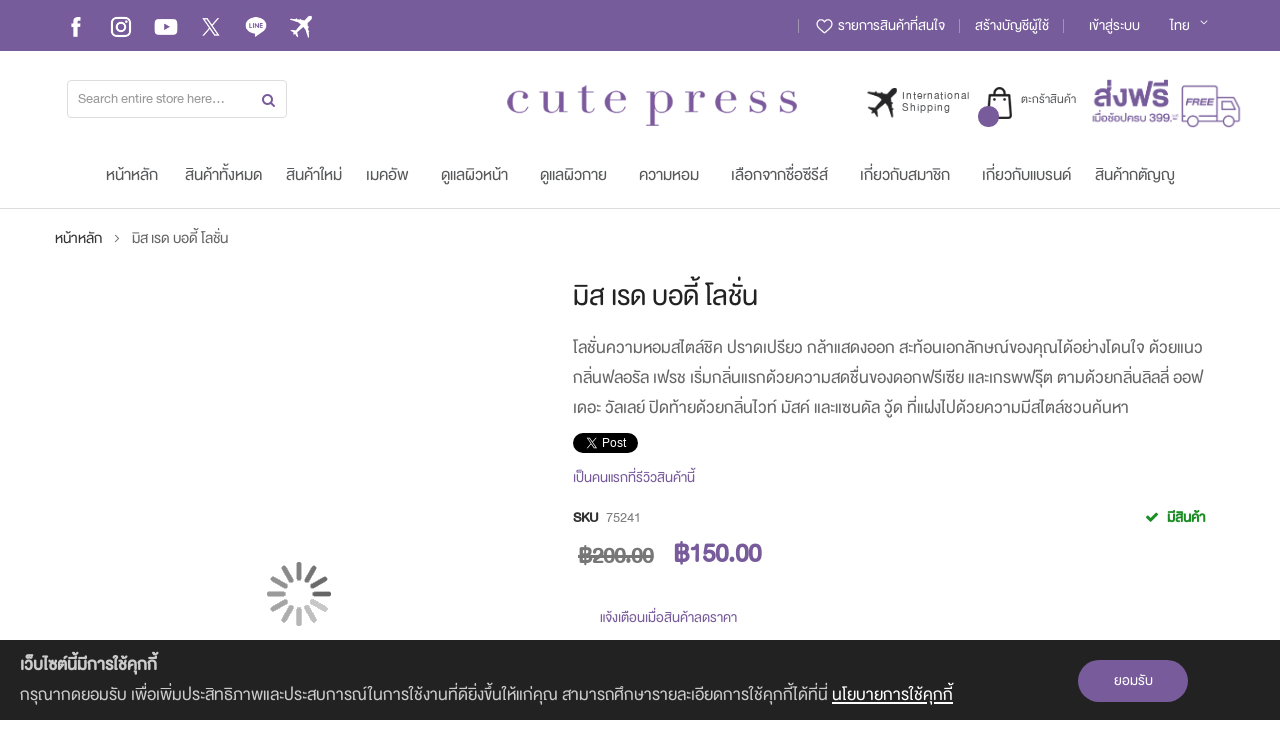

--- FILE ---
content_type: text/html; charset=UTF-8
request_url: https://www.cutepress.com/miss-red-body-lotion.html
body_size: 31736
content:
<!doctype html>
<html lang="th">
    <head prefix="og: http://ogp.me/ns# fb: http://ogp.me/ns/fb# product: http://ogp.me/ns/product#">
        <script>
    var BASE_URL = 'https://www.cutepress.com/';
    var require = {
        "baseUrl": "https://www.cutepress.com/pub/static/frontend/Sm/destino/th_TH"
    };
</script>
        <meta charset="utf-8"/>
<meta name="title" content="มิส เรด บอดี้ โลชั่น, Miss Red Body Lotion"/>
<meta name="description" content="มิส เรด บอดี้ โลชั่น "/>
<meta name="keywords" content="มิส เรด บอดี้ โลชั่น, Miss Red Body Lotion,ครีมบำรุงผิว,อ่อนโยน,โลชั่น,ซึมไว,ทาง่าย,ไม่เหนอะ,เบา,สบายผิว,ปกป้องผิว,ผิวแห้ง,ผิวนุ่ม,โลชั่นน้ำหอม,ตัวหอม"/>
<meta name="robots" content="INDEX,FOLLOW"/>
<meta name="viewport" content="width=device-width, minimum-scale=1.0, maximum-scale=1.0, user-scalable=no"/>
<meta name="facebook-domain-verification" content="ugfm80f07x3ia8vsk51dk2pfbwarcu"/>
<meta name="format-detection" content="telephone=no"/>
<meta http-equiv="X-UA-Compatible" content="IE=edge"/>
<title>มิส เรด บอดี้ โลชั่น, Miss Red Body Lotion</title>
<link  rel="stylesheet" type="text/css"  media="all" href="https://www.cutepress.com/pub/static/_cache/merged/752db2796b9e939b5d8976d9bfae5fc4.min.css" />
<link  rel="stylesheet" type="text/css"  media="screen and (min-width: 768px)" href="https://www.cutepress.com/pub/static/frontend/Sm/destino/th_TH/css/styles-l.min.css" />
<link  rel="stylesheet" type="text/css"  media="print" href="https://www.cutepress.com/pub/static/frontend/Sm/destino/th_TH/css/print.min.css" />
<link  rel="stylesheet" type="text/css"  media="all" href="https://www.cutepress.com/pub/static/frontend/Sm/destino/th_TH/Sm_Megamenu2/css/megamenu2.min.css" />
<script  type="text/javascript"  src="https://www.cutepress.com/pub/static/frontend/Sm/destino/th_TH/requirejs/require.js"></script>
<script  type="text/javascript"  src="https://www.cutepress.com/pub/static/frontend/Sm/destino/th_TH/Amasty_CashOnDelivery/js/amastyCashOnDeliveryDisabled.js"></script>
<script  type="text/javascript"  src="https://www.cutepress.com/pub/static/frontend/Sm/destino/th_TH/mage/requirejs/mixins.js"></script>
<script  type="text/javascript"  src="https://www.cutepress.com/pub/static/frontend/Sm/destino/th_TH/requirejs-config.js"></script>
<script  type="text/javascript"  src="https://www.cutepress.com/pub/static/frontend/Sm/destino/th_TH/mage/polyfill.js"></script>
<link  rel="icon" type="image/x-icon" href="https://www.cutepress.com/pub/media/favicon/websites/2/CUTE-PRESS-MAIN-LOGO_RGB_SQ32_32.jpg" />
<link  rel="shortcut icon" type="image/x-icon" href="https://www.cutepress.com/pub/media/favicon/websites/2/CUTE-PRESS-MAIN-LOGO_RGB_SQ32_32.jpg" />
        <!-- Google Tag Manager -->
<script>(function(w,d,s,l,i){w[l]=w[l]||[];w[l].push({'gtm.start':
new Date().getTime(),event:'gtm.js'});var f=d.getElementsByTagName(s)[0],
j=d.createElement(s),dl=l!='dataLayer'?'&l='+l:'';j.async=true;j.src=
'https://www.googletagmanager.com/gtm.js?id='+i+dl;f.parentNode.insertBefore(j,f);
})(window,document,'script','dataLayer','GTM-K8JFV29');</script>
<!-- End Google Tag Manager --><!-- BEGIN GOOGLE ANALYTICS CODE -->
<script type="text/x-magento-init">
{
    "*": {
        "Magento_GoogleAnalytics/js/google-analytics": {
            "isCookieRestrictionModeEnabled": 1,
            "currentWebsite": 2,
            "cookieName": "user_allowed_save_cookie",
            "ordersTrackingData": [],
            "pageTrackingData": {"optPageUrl":"","isAnonymizedIpActive":true,"accountId":"UA-23452629-12"}        }
    }
}
</script>
<!-- END GOOGLE ANALYTICS CODE -->
<!-- BEGIN GOOGLE VERIFICATION TAG -->
<!-- END GOOGLE VERIFICATION TAG -->
<!-- BEGIN GTAG GLOBAL TAG -->
<!-- END GTAG GLOBAL TAG -->

    <link rel="stylesheet" type="text/css" media="all" href="https://fonts.googleapis.com/css?family=Poppins:600"/>

<link rel="stylesheet" type="text/css" media="all" href="https://www.cutepress.com/pub/media/sm/configed_css/settings_th.css"/>


<style>
/*.tag-promotion{display:none;}
.tag-promotion2{display:none;}
.discount-label{display:none;}
.tag-product-tpye-detail{display:none;}*/
/*bundle*/
.bundle-options-container .product-add-form {display: block !important;}
.bundle-actions #bundle-slide{display: none !important;}
.qty-disabled{display: none !important;}
.bundle-options-container .nested .field.qty {display: none;}
.bundle-options-container .action.back {display: none;}
.grid-product-type .product-item .item-inner .product-item-info .product-item-image .product-item-photo {
    border: 0px solid #ddd !important;}


/*buttom Login*/
.block-authentication .actions-toolbar > .primary .action {
    margin-right: 0;
    padding: 6px 20px !important;
}

.action.primary {
    background-image: none;
    background: #785B9B;}
#bundle-slide{ background: #785B9B;}

/* Common-Global */
p {font-size: 2.3rem !important;}
.message.notice { font-size: 2rem !important; }

/*.header-13{
background: url(https://www.cutepress.com/pub/media/wysiwyg/home/header/Head.jpg) no-repeat center bottom; 
background-color: #765c9b;
}*/
.wrap{ margin-top:40px; }
.wrap .en-txt { font-size: 24px; color: #785B9B; }
.wrap .th-txt{ font-size: 22px; }
.wrap .item-icon{ text-align: center; }
.wrap .div-txt{ margin-top: 15px; }

.home-style-13 .group-title .title-cms { background: unset; }
.home-style-13 .product-slider-home .group-title { margin-bottom: 0px; }
.home-style-13 .group-title .title-cms{ margin-bottom: 0px; }

.grid-product-type .product-item .item-inner .product-item-info .product-item-image { border: 1px solid #e5e5e5; }

/* Add to cart button*/
.grid-product-type .product-item .item-inner .product-item-info .product-item-details .product-item-inner .actions-primary .tocart { background-color: #785B9B; color:#FFF!important; }

.grid-product-type .product-item .item-inner .product-item-info .product-item-details .product-item-inner .actions-primary .tocart:hover { background-color: #e8d9fa; color:#785B9B!important; }

.page-header .header-13 .header-middle .minicart-wrapper .action.showcart .counter { background-color: #785B9B; }
.page-header .header-13 .header-middle .minicart-wrapper .action.showcart .text { color: #58595b; }
/*
.page-header .header-13 .header-middle .minicart-wrapper .action.showcart { background: url(https://www.cutepress.com/pub/media/wysiwyg/home/header/cart-13-white.png) no-repeat 0 3px; }
*/
.full-wrap { background-color: #fdf2ff; padding: 40px 0px; margin-bottom: 40px; }

.home-style-13 .blog-post { margin-bottom: 0px; }

.news-footer .col-lg-6:nth-child(1) { display:none; }
.news-footer .col-lg-6:nth-child(2) { margin:auto; }
.footer-middle{ background-color: #785B9B !important; }
.action.subscribe.primary{ background-color: #000 !important; }
.footer-bottom-content{ text-align: left; }
address{ border-top: 1px solid #ddd; padding-top: 10px; }
#sm-totop { background-color: #8268A2; }

.home-style-13 .brand-list .item-ig img {opacity: 1;}
.home-style-13 .brand-list { margin-bottom: 0px; }

.promotion-banner{ margin-bottom: 50px; }

.icon-googleplay{ margin-left: 5px; }
.phone-number{ font-size: 40px; }


/*body{ font-family: HelvethaicaMon !important; }*/
.grid-product-type .product-item .item-inner .product-item-info .product-item-details .price-box .price {
    font-size: 130% !important;
}
.price-box .old-price .price {
    font-size: 100% !important;
}
.page-header .header-13 .header-middle .minicart-wrapper .action.showcart .text {
    font-size: 100% !important;
}

.home-style-13 .group-title .title-cms {
    font-size: 200% !important;
}

.breadcrumbs .items {
    font-size: 2rem !important;
}

.price-box .special-price .price-label, .price-box .old-price .price-label {
    display: none;
}

.price-label{display:none;}
input[type="email"] { font-size: 105% !important; }

.home-13-style .grid-product-type .product-item .item-inner .product-item-info .product-item-details .product-item-name {
    margin-bottom: 5px;
    display: -webkit-box;
    -webkit-line-clamp: 2;
    -webkit-box-orient: vertical;
    overflow: hidden;
    height: 55px;
}

.home-13-style .grid-product-type .product-item .item-inner .product-item-info .product-item-details .product-reviews-summary {
    margin-bottom: 2px;
    display: none;
}


/*New Request*/
.wrap.four-icon{ margin-bottom: 60px; }

/*header Top menu*/
.header-top-menu-right-customer-login-form{float: right;}
.header-top-right .header.links {float: left;}


#timer-default{ max-width: 500px;padding-top:0px; }
.amcountdown-item{ border: 1px solid #e5e5e5; padding: 10px !important; color: #785B9B;}
.amcountdown-item span{ color: #785B9B !important; }
#amasty-promo-countdown-widgets-countdown-0-1598519100-1598864700-97b7e8 .amcountdown-block-wrapper.-progress .amcountdown-pointer { background: #785B9B !important; }

.post-view{ font-size:22px;}

/* Product Detail Page */
.product-info-main .old-price .price{ font-size: 250% !important; font-weight: 700 !important; }
body .product-info-main .price-box .old-price { position: unset !important;  padding-top: 8px !important;}



.product-image-photo{width:90px;height:90px; !important;}
.page-header .header-13 .header-middle { padding: 29px 0 0 23px; }

/* Blogger Review */
.blogger-row{
background: url(https://www.cutepress.com/pub/media/wysiwyg/home/blogger-review/BG.jpg) no-repeat center bottom;
background-size: auto;
-webkit-background-size: cover;
-moz-background-size: cover;
-o-background-size: cover;
background-size: cover;
padding-top: 195px;
margin-bottom: 0px !important;
}
.blogger-row .group-title{ margin-bottom: 0px !important; }
.evory .filter-products{ margin-bottom:0px !important;}
.blogger-row .date-post{ display:none; }
.blogger-row .slider-post .post-content:hover .featured-image a::before { opacity: 0; }

/*Product detail*/
body .product-info-main .product-info-stock-sku .stock {float: right;}
#addthis_wrap {
    border-top: 0px solid #ddd;
    padding: 0px 0 20px;
}
body .product-info-main .product.attribute.overview {
    margin: 0px 0;
    clear: both;
}

/*LifeStyle*/
.slider-post-lifestyle .col-md-3 .post-info{
height: 20px; white-space: nowrap; margin: 2px 0 7px 0;
}
.slider-post-lifestyle .col-md-6 .post-info{
margin: 5px 0 0px 0;
}
.slider-post-lifestyle .col-md-3 img{ width: 96.7%; }
.slider-post-lifestyle .col-md-3 .post-info h3{
font-size: 100%;
padding: 0px;
margin: 0px;
text-overflow: ellipsis;
overflow: hidden;
}
.slider-post-lifestyle .date-post, .slider-post-lifestyle .short-content{ display:none;}

.slider-post-lifestyle .col-md-6 .post-info h3{ margin:0px; text-align: left !important;}

.cps-lifestyle .title-cms{ padding-bottom: 0px !important; }
.cps-lifestyle .group-title{ margin-bottom: 30px !important; }

/*IG #CUTEPRESS */
/*
.instagram .brand-list{ border-top:0px !important;}
.instagram .item-ig img{ width: 100%; }
.instagram .brand-list .col-sm-2{ padding:0 7px !important;}
.instagram .title-cms{padding-bottom: 0px !important; }
*/
.instagram .post-info, .instagram .date-post{ display:none; }
.instagram .featured-image img{width:100%;}
.instagram{ margin-bottom: 80px; }
.instagram .title-description{ margin-bottom: 20px; }
.instagram .title-cms{ padding-bottom:0px !important; }

/*Flash Sale*/
.flash-sale-first-item{ overflow: hidden; }
.flash-sale-first-item .product-item-image, 
.flash-sale-first-item .product-item-details{ float:left; width:50%; }
.flash-sale-first-item .product-item-details{ text-align: left !important; padding: 20px 0 0 12% !important;}
.flash-sale-first-item .item.product.product-item{ float:unset; padding-left: 0px !important;}
.flash-sale-first-item .filter-products{overflow: hidden; margin-bottom: 31px !important;}
.flash-title{padding-bottom: 0px !important;}
.flash-sale-first-item .product-item-name{ font-size: 5rem !important; height: auto !important; line-height: 50px !important; padding-bottom: 80px !important;}
.flash-sale-first-item .price-final_price{font-size: 3rem;}
.flash-sale-first-item .action span{ font-size: 3rem; }

#timer-default{ padding:0px; }
.flash-sale-first-item .product-item-image{ background-color: #FFF; }

.flash-sale-first-item .flashsale-countdown-label img{position: relative;
left: -35px;}
.flash-sale-first-item .amcountdown-progressbar{ display:none; }
.flash-sale-first-item .amcountdown-item span { margin: auto; }
.flash-sale-first-item .amcountdown-block-wrapper.-progress .amcountdown-item { padding: 10px 25px !important; }

/* Home Filter Product Slide */
.filter-products { margin-bottom: 50px !important;}

/* Process to check out */
.opc-progress-bar-item._active>span:before {
    background: #765c9b;
}
.opc-progress-bar-item._active:before {
    background: #765c9b;
}
.opc-wrapper .shipping-address-item.selected-item {
    border-color: #765c9b;  font-size: 2.2rem !important;
}
.opc-wrapper .shipping-address-item.selected-item:after {
    background: #765c9b;
}
.cart.table-wrapper .item-options {  font-size: 19px !important; }

.breadcrumbs .item:not(:last-child):after {
    vertical-align: middle;
}

/*Clear Cart*/
.cart-container .action.clear {
    display: block !important;
    float: left;
}

/* Checkout minicart */
.page-header .minicart-wrapper .block-minicart .block-content>.actions {
    text-align: center;
    display: table;
    margin-top: 0;
    width: 100%;
}
.action.viewcart, .page-header .minicart-wrapper .block-minicart .block-content > .actions .action.checkout {
    width: 100%;
}
#top-cart-btn-checkout{display:none;}
.toolbar-top .toolbar .modes, .toolbar-bottom .toolbar .modes {
    margin-right: 50px;
    display: none;
}

/*.page-header .header-13 .header-middle .minicart-wrapper .action.showcart .subtotal .price-container .price, .page-header .header-13 .header-middle .search-block-content .block-search .block-content .actions button {
    color: #ffffff;
}*/

/*TAB GO TO */
#sm-totop {
    bottom: 20px !important;
}

/*icon In stock */
body .product-info-main .product-info-stock-sku .available {
    color:#1c8d24;
}

/* cart discount */
.opc-wrapper .action-show-popup {
    margin: 0 0 20px;
    height: 30px;
	font-family: HelvethaicaMon !important;
}

/* Top menu header*/
.page-header .header-13 .header-menu .navigation>ul>li {
    margin: 0 0px !important;
    text-align: left;
}

/*See more */
.title-description{display:none;}

/* Message success*/
.message.notice {
    background: #d5f7d5;
    color: #04880e;
}
.message.notice>*:first-child:before {
    color: #04880e;
}

/* Flash sale */
.flash-sale-first-item .amcountdown-block-wrapper.-progress .amcountdown-item {
    padding: 10px 25px !important;
    display: block;
}
.amcountdown-block-wrapper.-progress .amcountdown-number {
    margin-right: 7px;
    padding: 0;
    font-size: 55px;
    margin-top: 6px;
}
.flash-sale-first-item .amcountdown-item span {
    margin: auto;
    display: block;
}
.amcountdown-block-wrapper.-progress .amcountdown-item {
    font-size: 16px;
}

.checkout-payment-method .payment-option._collapsible .payment-option-title {
    cursor: pointer;
    display: none;
}

/*********************************/
        /* Device Mobile boder-line */
/******************************/
@media screen and (max-width: 768px){
.page-header .header-top-content .logo-categories .page-title-wrapper h1 
{margin: 0 0 0 10px;}

.grid-product-type .product-item .item-inner .product-item-info .product-item-details .product-reviews-summary {
    display: none;
    margin: 0;
}
.grid-product-type .product-item .item-inner .product-item-info .product-item-details .product-item-name {
    margin: 0;
    font-size: 116.67%;
    margin-bottom: 5px;
    display: -webkit-box;
    -webkit-line-clamp: 2;
    -webkit-box-orient: vertical;
    overflow: hidden;
    height: 55px;
}

body .product-info-main .box-tocart, body .product-add-form .box-tocart {
    display: block;
    padding-right: 0px;
}
.page-header .sticky-bottom .block-bottom .button-sticky-bottom {
    height: 60px;
    text-align: center;
    display: block;
    padding: 4px 0 0;
    color: #666;
}
.page-header .header-top-content .categories-header {
    display: table-cell;
    white-space: nowrap;
    position: relative;
    float: left;
    vertical-align: top;
    z-index: 990;
}
.page-header .myaccount-dropdown .content-dropdown>.header.links>li.customer-welcome >img {
    border: none;
    display: none;
}
.page-header .myaccount-dropdown .content-dropdown .header.links li .wishlist a {
    display: none;
}
.page-header .myaccount-dropdown .content-dropdown .header.links li a >img {
    display: none;
}
.block-search .label {
    text-decoration: none;
    display: inline-block;
    float: right;
    margin: -10px 0 0 0 !important;
}
.block-search {
    margin-top: -20px;
}
.block-search .control {border-top: 0px solid #d1d1d1;}
.product.data.items .item.title>.switch {padding: 1px 6px 1px;}
.default-style .resp-tabs-list li a {color: inherit;}
body .product-info-main .product-social-links .action:hover, body .product-info-main .box-tocart .actions .tocart, .default-style .resp-tabs-list li:hover, .default-style .resp-tabs-list li.active, .vertical-style .resp-tabs-list li:hover, .vertical-style .resp-tabs-list li.active {
    background-color: #785B9B;
    border-color: #785B9B;
    color: white;
}
/* product detail review */
.default-style .resp-tabs-list li {padding: 10px 0px 7px !important;    margin-right: 4px;}

.cart-container .form-cart .action.update, .cart-container .form-cart .action.continue, .cart-container .form-cart .action.clear {
    width: 100% !important;
}
.page-header .mycart-dropdown .actions .action.viewcart, .page-header .mycart-dropdown .actions .action.checkout {
    width: 100% !important;
}

body .product-info-main .box-tocart .field.qty .control .control-qty {
    float: right;
}
body .product-info-main .box-tocart .field.qty .control .control-qty .quantity-controls.quantity-plus {
    border-top-right-radius: 5px;
    -webkit-border-top-right-radius: 5px;
}
body .product-info-main .box-tocart .field.qty .control .control-qty .quantity-controls.quantity-minus {
    border-bottom-right-radius: 5px;
    -webkit-border-bottom-right-radius: 5px;
}
body .product-info-main .box-tocart .field.qty .control .control-qty .quantity-controls {
    display: block;
    width: 20px;
    height: 20px;
    border: 1px solid #ddd;
    text-align: center;
    line-height: 20px;
    cursor: pointer;
}
body .product-info-main .box-tocart .field.qty .control .control-qty .quantity-controls.quantity-plus:before {
    content: '\f106';
    display: inline-block;
    font-family: FontAwesome;
    font-style: normal;
    font-weight: normal;
    font-variant: normal;
    font-synthesis: weight style;
    font-stretch: normal;
    font-size-adjust: none;
    font-language-override: normal;
    font-kerning: auto;
    font-feature-settings: normal;
    line-height: 1;
    -webkit-font-smoothing: antialiased;
    -moz-osx-font-smoothing: grayscale;
    text-align: center;
    font-size: 14px;
}
body .product-info-main .box-tocart .field.qty .control .control-qty .quantity-controls.quantity-minus:before {
    content: '\f107';
    display: inline-block;
    font-family: FontAwesome;
    font-style: normal;
    font-weight: normal;
    font-variant: normal;
    font-synthesis: weight style;
    font-stretch: normal;
    font-size-adjust: none;
    font-language-override: normal;
    font-kerning: auto;
    font-feature-settings: normal;
    line-height: 1;
    -webkit-font-smoothing: antialiased;
    -moz-osx-font-smoothing: grayscale;
    text-align: center;
    font-size: 14px;
}

.css-mb-heade-top-socials {
    text-align: center;
    margin: 25px;
}






}

/* css mobile over @medai786*/
.block-search .control {
    border-top: 0px solid #d1d1d1;
}
.block-search .label {
    margin: -33px 0 0 0;
}
.page-header .header-top-content .categories-header {
    float: left;
}
.page-header .sticky-bottom .block-bottom .button-sticky-bottom {
    height: 62px;
    text-align: center;
    display: block;
    padding: 7px 0 0;
    color: #666;
}

.page-header .header-top-content .categories-header .btn-categories i {
    font-size: 20px;
}
.page-header .header-top-content .categories-header .btn-categories {
    border: 0px solid #ddd;
    display: inline-block;
    height: 30px;
    line-height: 30px;
    padding: 3px 5px;
    text-transform: uppercase;
}

/* Mobile account login */
.page-header .myaccount-dropdown .content-dropdown .block-customer-login .actions-toolbar .create-account-button {

    border-radius: 21px;
    color: #fff;
    display: block;
    height: 42px;
    line-height: 42px;
    text-transform: uppercase;
    font-size: 116.67%;
}
.page-header .myaccount-dropdown .content-dropdown .block-customer-login .actions-toolbar button, .page-header .myaccount-dropdown .content-dropdown .block-customer-login .actions-toolbar .cart.table-wrapper .actions-toolbar>.action, .page-header .myaccount-dropdown .content-dropdown .block-customer-login .actions-toolbar .action-gift {
    font-size: 116.67%;
    margin: 0;
    border-radius: 21px;
}




/* OWL SLIDER NAVIGATOR STYLE*/
.home-style-13 .product-slider-home .owl-nav > div:hover, .home-style-13 .top-collection .owl-nav > div:hover, .home-style-13 .blog-post .owl-nav > div:hover {  background-color: unset !important;  border-color: unset !important;  color: #222222; }
.home-style-13 .product-slider-home .owl-nav > div::before, .home-style-13 .top-collection .owl-nav > div::before, .home-style-13 .blog-post .owl-nav > div::before { font-size: 30px !important; }
.owl-nav > div { background-color: unset !important; }
.home-style-13 .product-slider-home .owl-nav > div, .home-style-13 .top-collection .owl-nav > div, .home-style-13 .blog-post .owl-nav > div { border: 0px !important; color: #785B9B; }


.home-style-13 .product-slider-home .owl-nav {
    opacity: 1;
}
.home-style-13 .product-full.product-slider-home .owl-nav>div {
    top: 25%;
}
.home-style-13 .product-slider-home .owl-nav>div.owl-prev {
    left: -40px;
}
.home-style-13 .product-slider-home .owl-nav>div.owl-next {
    right: -40px;
}



@media screen and (max-width: 768px){
/* FOUR ICONS UNDER HERO BANNER */
.four-icon .col-6{ padding-right: 0px !important; padding-left: 5px !important; }
.four-icon .item-icon{text-align:left !important;}
.four-icon .item-icon a img{ display: inline-table; width: 35px; }
.four-icon .div-txt{display: inline-table;}
.four-icon .div-txt .en-txt{font-size: 16px; !important}
.wrap.four-icon { margin: 0px 0px !important; }
.wrap{ margin-top: 10px !important; }
.wrap .th-txt { font-size: 19px; position: relative; top: -10px; }
.four-icon .item-icon img{padding-top: 20px;}

/* SUB BANNER UNDER FOUR ICONS */
.sub-banner .row div:nth-of-type(1){ margin-bottom: 7px; }

/* FLASH SALE */
.flash-sale-first-item .product-item-image, .flash-sale-first-item .product-item-details {float: unset !important; width: 100% !important; }
.flash-sale-first-item .product-item-name { font-size: 5rem !important; height: auto !important; line-height: 50px !important; padding-bottom: 0px !important; }
.flash-sale-first-item .product-item-details { padding: 0px !important; }
.flash-sale-first-item .flashsale-countdown-label img { position: relative; left: -35px;}
.flash-sale-first-item .flashsale-countdown-label img { position: unset !important; }
.flash-sale-first-item .amcountdown-block-wrapper.-progress .amcountdown-item { padding:0px !important; margin: 0px !important;  font-size: 20px !important; padding-top: 10px !important;}
.flash-sale-first-item .amcountdown-block-wrapper.-progress .amcountdown-item .amcountdown-number{ margin:auto !important; padding: 0px 10px;}

/* CPS LIFESTYLE */
.slider-post-lifestyle .col-md-6 .post-info { height: 20px; white-space: nowrap; margin: 2px 0 7px 0; }
.slider-post-lifestyle .col-md-6 .post-info h3 { font-size: 100%; padding: 0px; margin: 0px; text-overflow: ellipsis; overflow: hidden; }
.home-style-13 .blog-post .post-info { text-align: left !important; }
.slider-post-lifestyle .col-md-3 img{ width:100% !important; }

/*PROMOTION BANNER UNDER RECOMMENDED PRODUCT */
.promotion-banner div:nth-of-type(1){ margin-bottom: 13px; }

/* BLOGGER REVIEW */
.blogger-row { padding-top: 30px !important; background: none !important; background-color: #fdf2ff !important; margin-top: 40px; margin-bottom: 40px !important; }
.blogger-row .slider-post{ margin-bottom: 0px !important; }
.blogger-row .owl-prev{ left:0 !important; }
.blogger-row .owl-next{ right:0 !important; }

/* HEADER FIXED */
.header-fixed{ position: fixed; z-index: 999;top: 0;}
.logo-hide{display:none;}
.mobile-maincontent{margin-top: 106px;}
.mobile-modal{ top: 15%; }
.dropdown-categories-header .menu-wrap{ overflow-y: auto; height: 464px; }

/*MOBILE HEADER */
.mobile-style .page-header{
background-position: top;
background-size: 100% 65%;
background-repeat: no-repeat;
}

}

/*Blog post*/
.home-style-13 .blog-post .owl-nav {opacity: 1;}
.home-style-13 .blog-post .owl-nav>div.owl-prev {left: -40px;}
.home-style-13 .blog-post .owl-nav>div.owl-next {right: -40px;}

/*Top Menu*/
span[data-bind*="html:'Cute Press Shop Online'"] { display:none; }

/* Common Input Text Size */
input[type="text"], input[type="password"], input[type="url"], input[type="tel"], input[type="search"], input[type="number"], input[type="datetime"], input[type="email"] { font-size: 19px !important; }

/* Swith  Language */
.switcher-dropdown .switcher-option{ font-size:19px !important;}
.switcher-dropdown .view-cn, .switcher-trigger .view-cn{ font-size:12px !important;}
.switcher-trigger


/* SM Destino Mobile */
/* OWL Navigator */
.cms-mobile .owl-controls{ position: absolute; top: 14%; width: 100%; }
.cms-mobile .owl-controls .owl-prev{ left: -17px !important; position: absolute; }
.cms-mobile .owl-controls .owl-next{ right: -17px !important; position: absolute; }
.cms-mobile .owl-controls {position: absolute;top: 14%;width: 100%;}

.cms-mobile .product-slider-home .owl-nav > div::before, .cms-mobile .top-collection .owl-nav > div::before, .cms-mobile .blog-post .owl-nav > div::before { font-size: 48px !important; }

.slide-fouricon-subbanner .owl-dots .owl-dot{
background: 0 0 !important;
margin: 0 7px !important;
width: 16px; height: 16px; padding: 3px;
}
.slide-fouricon-subbanner .owl-dots .owl-dot span {
    background: #fff;
    display: block;
    width: 100%;
    height: 100%;
    border-radius: 50%;
    -webkit-border-radius: 50%;
    box-shadow: 0 2px 3px rgba(0,0,0,.3);
    -webkit-box-shadow: 0 2px 3px rgba(0,0,0,.3);
    margin: -1px !important;
}
.slide-fouricon-subbanner .owl-dots .owl-dot.active {
    background: #fff !important;
    box-shadow: 0 2px 3px rgba(0,0,0,.3);
    -webkit-box-shadow: 0 2px 3px rgba(0,0,0,.3);
}


/* Title */
.cms-mobile .group-title .title-cms {
text-transform: uppercase;
color: #222;
padding-bottom: 35px;
line-height: 1;
text-align: center;
}

/* Footer - Subscribe */
.newsletter-footer { background-color: #785B9B !important; }
.copyright-payment { background-color: #FFF !important; padding: 0px !important; margin: 0px !important; }
.copyright-payment .copyright { border-bottom: 0px !important; padding: 0px !important;}

/*Checkout Payment*/
.checkout-payment-method .checkout-billing-address { display: none !important; }
.opc-progress-bar-item > span {font-size: 19px !important;}

/* Mini Cart */
.minicart-items .product-image-wrapper .product-image-photo{width: unset !important; height: unset !important;}

/* Four Icons */
.wrap .div-txt{ margin-top: 0px !important; }

/* PAGE HEADER */
.page-header{ width:100%; }

/*PAGE  WARPPER MAIN*/
.page-wrapper>.page-main {
    max-width: 100%;
    padding: 0px 0 40px;
}

/* SHIPPING ADDRES STEP01 */
.opc-wrapper .shipping-address-item{ font-size: 23px !important; }
.action.action-select-shipping-item{font-size: 14px !important; padding: 5px 20px;}

/* SHIPPING ADDRES STEP Edit TAX VAT */
.checkout-billing-address .actions-toolbar .action.action-update {
    float: left;
}

.field .qty{width:100px}

/*pageneration
.loading-mask-shopby {
    background: rgba(255, 255, 255, 0.5) none repeat scroll 0 0;
    bottom: 0;
    left: 0;
    margin: auto;
    position: fixed;
    right: 0;
    top: 0;
    z-index: 9999;
    display: none !important;
}*/

.page-header .minicart-wrapper .block-minicart .block-content>.actions .action.viewcart, .page-header .minicart-wrapper .block-minicart .block-content>.actions .action.checkout {
	background-color: #785b9b;
}

.modal-popup.popup-authentication.modal-slide .actions-toolbar .primary{padding-bottom: 24px; }

body .product-info-main .price-box .old-price {
    position: unset !important;
    padding-top: 0px !important;
}

/*mini cart image*/
.page-header .minicart-wrapper .block-minicart .block-content .minicart-items .product-item-photo {
    line-height: 0;
    margin-right: 10px;
}


/*topmenu on mobile view*/
.header-top-content{z-index: 1; position: relative;}

/*CSS Songran Theme 
.page-header .header-menu .navigation .level0 > .level-top{ color: #58595b;}
.header-13{ background-color: #ffffff; }
.page-header .header-13 .header-middle .minicart-wrapper .action.showcart .text{color: #58595b;}
.full-wrap{background-color: #ffe5d8;}
*/

/*CSS Songran Mobile Theme 
.page-header {background-color:#ffffff !important;}
*/

#notice-cookie-block .col-md-2{ flex: 0 0 0 !important;}

/* list on cart page */
.cart.table-wrapper .item .col.item{ padding: 8px 8px 8px !important; }
.message.notice{ 5px 5px !important; }
.cart.table-wrapper .product-item-name+.item-options{ 0px !important; }



.sticky {
  position: fixed;
  top: 0;
  width: 100%;
background-color: #785B9B;
z-index: 99;
}

.top-hide{ display:none; }

/* For header-fix */
.page-header .header-menu .navigation .level0 > .level-top {
  color: #58595b !important;
}

@media (min-width: 768px), print {
    #taxinvoice-address .actions-toolbar .primary {
        float: right;
        margin: 0;
    }
}

.action.action-edit-address{ background: #785B9B; color: #fff; }

/*OldPrice ขีดเส้นใต้*/
.old-price, .old.price {
    text-decoration: auto;
}
.product-info-main .old-price .price {
    text-decoration: line-through;
}
.price-box .old-price .price {
    text-decoration-line: line-through;
}

/*CartProductLabel*/
.freegifLabelpromotion{
	color: #ffffff;
    background-color: #E6809D;
    display: block;
    position: relative;
    text-align: center;
    width: 75%;
}
.catalogRuleLabelPromotion{
	color: #ffffff;
    background-color: #BC9DE0;
    display: block;
    position: relative;
    text-align: center;
}
#shopping-cart-table .subtotal{width: 75px !important;}




/* Custom / Adjust > Megamenu */
@media (min-width: 768px), print {
.sm-megamenu2.navigation .subchildmenu.mega-columns.columns4 > li:nth-child(4n+1) { clear: none !important; }
}

@media (min-width: 768px), print{
.navigation .level0 .subchildmenu a {  padding: 0px !important; }

}



@media (min-width: 768px), print {
.sm-megamenu2.navigation li.level0.fullwidth > .submenu, .sm-megamenu2.navigation li.level0.staticwidth > .submenu { padding: 5px 30px 5px 30px !important; }
}

/*customer-menu*/
.customer-menu{width:250px;}

.page-header .header-top-right .header.links>li.customer-welcome .customer-menu ul li a {
    margin-left: 10px;
    margin-right: 10px;
}

.header-top-right .header.links>li {
    min-height: 30px;
    float: left;
    position: relative;
    margin: 0;
    padding: 0 15px;
}

#hrhfdjsshhsd{display: none !important;}

.inter-shipping-label {
   color: #58595b  !important;
}

/*.page-header .header-top a {
    color: #ffffff !important;
}*/
.page-header .header-top {
    background-color: #765c9a;
    color: #ffffff;
}

/*social media top menu*/
.a-top-menu>a {
    margin: 0 7px !important;
    background: #785B9B;
    padding: 2px;
    border-radius: 3px;
}
</style>

<script type="text/javascript">
	require([
        'jquery',
        'jquerypopper',
        'jqueryunveil',
        'yttheme',
        'domReady!'
    ], function ($, Popper) {
		    });
</script>


<script type="text/javascript">
	require([
        'jquery',
        'domReady!'
    ], function ($) {
		    });
	
</script>

 <!-- Google Tag Manager -->
<!--
<script>(function(w,d,s,l,i){w[l]=w[l]||[];w[l].push({'gtm.start':
new Date().getTime(),event:'gtm.js'});var f=d.getElementsByTagName(s)[0],
j=d.createElement(s),dl=l!='dataLayer'?'&l='+l:'';j.async=true;j.src=
'https://www.googletagmanager.com/gtm.js?id='+i+dl;f.parentNode.insertBefore(j,f);
})(window,document,'script','dataLayer','GTM-TG8DFD6');</script>
-->
<!-- End Google Tag Manager -->






<script type="text/javascript">
	require([
		'jquery'
	], function ($) {
		$(window).scroll(function(){
		var header_wrap = $('.page-header');
		var logo_div = $('.css-mb-heade-top-socials');
		var maincontent = $('#maincontent.page-main');
		var modal_popup = $('.modal-popup.modal-slide.smcqp-modal-popup .modal-inner-wrap');
		
		scroll = $(window).scrollTop();
		if (scroll >= 50){ 
			header_wrap.addClass('header-fixed'); 
			logo_div.addClass('logo-hide'); 
			maincontent.addClass('mobile-maincontent'); 
			modal_popup.addClass('mobile-modal'); 			
		}else{ 
			header_wrap.removeClass('header-fixed'); 
			logo_div.removeClass('logo-hide');
			maincontent.removeClass('mobile-maincontent'); 
			modal_popup.removeClass('mobile-modal');			
			}
		});
		
	});
</script>


<script>
<!--window.onscroll = function() {myFunction()};-->

/*var header_ = document.getElementsByClassName("header-menu");*/
var header_ = document.getElementsByClassName("header-13");
var h_top = document.getElementsByClassName("header-top");

var sticky = 220;

function myFunction() {
	if(window.pageYOffset > sticky){
		console.log('ADD');
		//header_.classList.add("sticky");
		header_[0].classList.add("sticky");
		h_top[0].classList.add("top-hide");
	}else{
		console.log('REMOVE');
		header_[0].classList.remove("sticky");
		h_top[0].classList.remove("top-hide");
	}
}
</script>

<meta property="og:type" content="product" />
<meta property="og:title"
      content="มิส เรด บอดี้ โลชั่น" />
<meta property="og:image"
      content="https://www.cutepress.com/pub/media/catalog/product/cache/92e04caf2ae4bc72aefc574618477fbe/p/r/product_picture-_official-2020-nov-23.jpg" />
<meta property="og:description"
      content="โลชั่นความหอมสไตล์ชิค ปราดเปรียว กล้าแสดงออก สะท้อนเอกลักษณ์ของคุณได้อย่างโดนใจ ด้วยแนวกลิ่นฟลอรัล เฟรช เริ่มกลิ่นแรกด้วยความสดชื่นของดอกฟรีเซีย และเกรพฟรุ๊ต ตามด้วยกลิ่นลิลลี่ ออฟ เดอะ วัลเลย์ ปิดท้ายด้วยกลิ่นไวท์ มัสค์ และแซนดัล วู้ด ที่แฝงไปด้วยความมีสไตล์ชวนค้นหา" />
<meta property="og:url" content="https://www.cutepress.com/miss-red-body-lotion.html" />
    <meta property="product:price:amount" content="150"/>
    <meta property="product:price:currency"
      content="THB"/>
    </head>
    <body data-container="body"
          data-mage-init='{"loaderAjax": {}, "loader": { "icon": "https://www.cutepress.com/pub/static/frontend/Sm/destino/th_TH/images/loader-2.gif"}}'
        itemtype="http://schema.org/Product" itemscope="itemscope" class="header-13-style home-13-style footer-14-style wide-layout simple-hover-effect  catalog-product-view product-miss-red-body-lotion page-layout-1column">
        <!-- Google Tag Manager (noscript) -->
<noscript><iframe src="https://www.googletagmanager.com/ns.html?id=GTM-K8JFV29"
height="0" width="0" style="display:none;visibility:hidden"></iframe></noscript>
<!-- End Google Tag Manager (noscript) -->

<script type="text/x-magento-init">
    {
        "*": {
            "mage/cookies": {
                "expires": null,
                "path": "\u002F",
                "domain": ".www.cutepress.com",
                "secure": false,
                "lifetime": "3600"
            }
        }
    }
</script>
    <noscript>
        <div class="message global noscript">
            <div class="content">
                <p>
                    <strong>JavaScript seems to be disabled in your browser.</strong>
                    <span>For the best experience on our site, be sure to turn on Javascript in your browser.</span>
                </p>
            </div>
        </div>
    </noscript>
    <div role="alertdialog"
         tabindex="-1"
         class="message global cookie"
         id="notice-cookie-block"
         style="display: none;">
        <div role="document" class="content row" tabindex="0">
            <div class="col-md-10">
			<p>
                <strong>เว็บไซต์นี้มีการใช้คุกกี้</strong><br>
                <span> กรุณากดยอมรับ เพื่อเพิ่มประสิทธิภาพและประสบการณ์ในการใช้งานที่ดียิ่งขึ้นให้แก่คุณ สามารถศึกษารายละเอียดการใช้คุกกี้ได้ที่นี่ </span>
                <a href="https://www.cutepress.com/cookies-policy">นโยบายการใช้คุกกี้</a>            </p>
			</div>
            <div class="actions col-md-2">
                <button id="btn-cookie-allow" class="action allow primary">
                    <span>ยอมรับ</span>
                </button>
            </div>
        </div>
    </div>
    <script type="text/x-magento-init">
        {
            "#notice-cookie-block": {
                "cookieNotices": {
                    "cookieAllowButtonSelector": "#btn-cookie-allow",
                    "cookieName": "user_allowed_save_cookie",
                    "cookieValue": {"2":1},
                    "cookieLifetime": 31536000,
                    "noCookiesUrl": "https\u003A\u002F\u002Fwww.cutepress.com\u002Fcookie\u002Findex\u002FnoCookies\u002F"
                }
            }
        }
    </script>
	<script>		
		 require(["jquery"],function($){				
			$( "#btn-cookie-allow" ).click(function() {						
				var self = $(this);
				var url = "https://www.cutepress.com/cookie/index/nocookies";
                try {
                    $.ajax({
                        url: url,
                        type: 'POST',
                        dataType: 'json',
						data:{keyword: 1,},
                        showLoader: true,
                        success: function (data) {
							//console.log(data);							
                        }
                    });
                } catch (e) {
                }															
			});							
		});					
	</script>
<style>
#notice-cookie-block{ background-color: #222 !important; color: #cbcbcb !important; }
.message.global.cookie a { color: #ffffff; text-decoration: underline;}
.message.global.cookie a:hover { color: #8268A2;}
.message.global.cookie { line-height: unset !important; font-size: unset !important;}
#btn-cookie-allow{ border-radius: 30px; min-width: 110px;}
.mobile-style #notice-cookie-block{ padding-bottom: 80px; }
</style>
<script>
    window.cookiesConfig = window.cookiesConfig || {};
    window.cookiesConfig.secure = true;
</script>
<script>
    require.config({
        map: {
            '*': {
                wysiwygAdapter: 'mage/adminhtml/wysiwyg/tiny_mce/tinymce4Adapter'
            }
        }
    });
</script>
<!-- BEGIN GTAG CART SCRIPT -->
<!-- END GTAG CART SCRIPT -->

<div class="page-wrapper"><header class="page-header">
    
                        <div class="header-13">
			<div style="display:none;">2</div>
            <div class="header-top">
                <div class="panel-wrapper">
                    <div class="panel-header">
                        <div class="container">
                            <div class="row">
                                <div class="col-lg-4 col-md-4 setting-container">
                                    <div class="header-top-left">
                                                                                										 <div class="a-top-menu">
<a title="Facebook" href="https://www.facebook.com/cutepress" target="_blank"><img class="css-img-social"  src="https://www.cutepress.com/pub/media/wysiwyg/Socialicon/CPS-Web-icon-02.png" alt="" /></a> 
<a title="Instagram" href="http://instagram.com/cute_press" target="_blank"><img  class="css-img-social" src="https://www.cutepress.com/pub/media/wysiwyg/Socialicon/CPS-Web-icon-03.png" alt="" /></a> 
<a title="Youtube" href="http://www.youtube.com/cutepressThailand" target="_blank"><img  class="css-img-social" src="https://www.cutepress.com/pub/media/wysiwyg/Socialicon/CPS-Web-icon-04.png" alt="" /></a> 
<a title="Twitter" href="https://twitter.com/cutepress" target="_blank"><img  class="css-img-social" src="https://www.cutepress.com/pub/media/wysiwyg/Socialicon/CPS-Web-icon-05.png" alt="" /></a> 
<a title="Line" href="https://line.me/ti/p/%40cutepress" target="_blank"><img  class="css-img-social"  src="https://www.cutepress.com/pub/media/wysiwyg/Socialicon/CPS-Web-icon-06.png" alt="" /></a>
<a href="https://global.cutepress.com/" target="_blank"><img alt="" class="css-img-social" src="https://www.cutepress.com/pub/media/wysiwyg/Socialicon/CPS-Web-icon-07.png" title="International Shipping"></a>
</div>
<style>.a-top-menu>a{ margin: 0 7px !important;}  .css-img-social{width:24px;}</style>                                    </div>
                                </div>

                                <div class="col-lg-8 col-md-8 customer-container">
									<div class="header-top-menu-right-customer-login-form">
										 
										<div class="header-top-right">
											<ul class="header links">	
        <li class="greet welcome" data-bind="scope: 'customer'" style="float: left;">
            <!-- ko if: customer().fullname  -->
            <span data-bind="text: new String('ยินดีต้อนรับคุณ, %1!').replace('%1', customer().firstname)">
            </span>
            <!-- /ko -->
            <!-- ko ifnot: customer().fullname  -->
            <span data-bind="html:'Cute Press Shop Online'"></span>
            <!-- /ko -->
        </li>
        <script type="text/x-magento-init">
        {
            "*": {
                "Magento_Ui/js/core/app": {
                    "components": {
                        "customer": {
                            "component": "Magento_Customer/js/view/customer"
                        }
                    }
                }
            }
        }
        </script>
		
<li class="link menuhistry">
    <a href="https://www.cutepress.com/customer/account/">
	<img src="https://www.cutepress.com/pub/media/wysiwyg/Socialicon/icon-19.png" alt="" style="cursor: pointer;" />	<span class="span-menu-link">บัญชีผู้ใช้ของฉัน</span>
    </a>
</li>

<li class="link wishlist" data-bind="scope: 'wishlist'" >
    <a href="https://www.cutepress.com/wishlist/">
	<!--<i class="fa fa-heart-o" aria-hidden="true" style="float: left;padding: 5px 5px;"></i>-->
	<img src="https://www.cutepress.com/pub/media/wysiwyg/Socialicon/icon-18-w.png" alt=""/>	รายการสินค้าที่สนใจ	
    <!-- ko if: wishlist().counter -->
        <span data-bind="text: wishlist().counter" class="counter qty"></span>
        <!-- /ko -->
    </a>
</li>

<li class="link menuhistry">
    <a href="https://www.cutepress.com/sales/order/history/">
	<i class="fa fa-newspaper-o"></i>
	<span class="span-menu-link">ประวัติการซื้อสินค้า	</span>
    </a>
</li>
<li class="link menuhistry">
    <a href="https://www.cutepress.com/couponcode/coupon/mycoupon/">
	<i class="fa fa-money"></i>
	<span class="span-menu-link">คูปอง</span>
    </a>
</li>
<style>
.header-top-right .menuhistry{display:none;}
.span-menu-link{margin:0 4px;}
</style>
<script type="text/x-magento-init">
    {
        "*": {
            "Magento_Ui/js/core/app": {
                "components": {
                    "wishlist": {
                        "component": "Magento_Wishlist/js/view/wishlist"
                    }
                }
            }
        }
    }

</script>
<li><a href="https://www.cutepress.com/customer/account/create/" >สร้างบัญชีผู้ใช้</a></li><li class="authorization-link" data-label="or">
    <a href="https://www.cutepress.com/customer/account/login/referer/aHR0cHM6Ly93d3cuY3V0ZXByZXNzLmNvbS9taXNzLXJlZC1ib2R5LWxvdGlvbi5odG1s/" style="border: 0px solid #eee;text-align: center;padding: 0;margin: 4px 10px;">
       เข้าสู่ระบบ    </a>
</li>
</ul>																						
    <div class="switcher language switcher-language" data-ui-id="language-switcher" id="switcher-language">
		<strong class="label switcher-label"><span>Language</span></strong>
		<div class="actions dropdown options switcher-options">
			<div class="action toggle switcher-trigger" id="switcher-language-trigger">
				<strong style="background-image:url('https://www.cutepress.com/pub/static/frontend/Sm/destino/th_TH/images/flags/flag_th.svg');" class="view-th">
					<span>ไทย</span>
				</strong>
			</div>
			<ul class="dropdown switcher-dropdown"
                data-mage-init='{"dropdownDialog":{
					"appendTo":"#switcher-language > .options",
					"triggerTarget":"#switcher-language-trigger",
					"closeOnMouseLeave": false,
					"triggerClass":"active",
					"parentClass":"active",
					"buttons":null}}'>
				
									
					                        <li class="view-en switcher-option">
							<a style="background-image:url('https://www.cutepress.com/pub/static/frontend/Sm/destino/th_TH/images/flags/flag_en.svg');" href="#" data-post='{"action":"https:\/\/www.cutepress.com\/stores\/store\/redirect\/","data":{"___store":"en","___from_store":"th","uenc":"aHR0cHM6Ly93d3cuY3V0ZXByZXNzLmNvbS9taXNzLXJlZC1ib2R5LWxvdGlvbi5odG1sP19fX3N0b3JlPWVu"}}'>
								English							</a>
						</li>
									
					                        <li class="view-cn switcher-option">
							<a style="background-image:url('https://www.cutepress.com/pub/static/frontend/Sm/destino/th_TH/images/flags/flag_cn.svg');" href="#" data-post='{"action":"https:\/\/www.cutepress.com\/stores\/store\/redirect\/","data":{"___store":"cn","___from_store":"th","uenc":"aHR0cHM6Ly93d3cuY3V0ZXByZXNzLmNvbS9taXNzLXJlZC1ib2R5LWxvdGlvbi5odG1sP19fX3N0b3JlPWNu"}}'>
								中文(简体)							</a>
						</li>
												</ul>
		</div>
	</div>
										</div>
									</div>
									
                                </div>
                            </div>
                            <a class="action skip contentarea"
   href="#contentarea">
    <span>
        Skip to Content    </span>
</a>
                        </div>
                    </div>
                </div>
            </div>

            <div class="header-middle">
                <div class="header-content">
                    <div class="container">
                        <div class="row">
                            <div class="col-lg-4 search-header">
                                <div class="search-block-content">
                                    <div class="block block-search">
    <div class="block block-title"><strong>Search</strong></div>
    <div class="block block-content">
        <form class="form minisearch" id="search_mini_form" action="https://www.cutepress.com/catalogsearch/result/" method="get">
            <div class="field search">
                <label class="label" for="search" data-role="minisearch-label">
                    <span>Search</span>
                </label>
                <div class="control">
                    <input id="search"
                           data-mage-init='{"quickSearch":{
                                "formSelector":"#search_mini_form",
                                "url":"https://www.cutepress.com/search/ajax/suggest/",
                                "destinationSelector":"#search_autocomplete",
                                "minSearchLength":"3"}
                           }'
                           type="text"
                           name="q"
                           value=""
                           placeholder="Search&#x20;entire&#x20;store&#x20;here..."
                           class="input-text"
                           maxlength="128"
                           role="combobox"
                           aria-haspopup="false"
                           aria-autocomplete="both"
                           autocomplete="off"
                           aria-expanded="false"/>
                    <div id="search_autocomplete" class="search-autocomplete"></div>
                    <div class="nested">
    <a class="action advanced" href="https://www.cutepress.com/catalogsearch/advanced/" data-action="advanced-search">
        Advanced Search    </a>
</div>
                </div>
            </div>
            <div class="actions">
                <button type="submit"
                    title="Search"
                    class="action search"
                    aria-label="Search"
                >
                    <span>Search</span>
                </button>
            </div>
        </form>
    </div>
</div>
                                </div>
                            </div>

                            <div class="col-lg-4 logo-container">
                                <div class="logo-content">
                                        <a class="logo" href="https://www.cutepress.com/" title="Cute Press Shop Online">
        <img src="https://www.cutepress.com/pub/media/logo/websites/2/Logo-purple.png"
             alt="Cute Press Shop Online"
			width="300"			height="51"        />
		    </a>
                                </div>
                            </div>

                            <div class="col-lg-4 cart-header-container ">
                                
<div data-block="minicart" class="minicart-wrapper" style="display:table; float:right;">

<div style="display:table-cell; vertical-align: middle;">
	<a href="https://global.cutepress.com/" title="International Shipping" target="_blank">
<div class="inter-shipping-wrap">

<div style="display: table-cell;padding-right: 5px;">
<img class="inter-shipping" src="https://www.cutepress.com/pub/media/wysiwyg/home/header/international shipping-icon_black.png" alt=""/>
</div>
<div class="inter-shipping-label">International<br>Shipping</div>

</div>
</a>
<style>
.inter-shipping-wrap{text-align: left;width: 120px;}
.inter-shipping{ width:30px; }
.inter-shipping-label{color: white;width: 34px;font-size: 15px;letter-spacing: 1px;line-height: 12px;display: table-cell; vertical-align: middle;}
.lnshp { margin-left: 10px !important;}
.page-header .header-13 .header-middle .minicart-wrapper .action.showcart .text {font-size: 16px !important;}
.minicart-wrapper{min-width: 189px; float: right;}
</style></div>
<div style="display:table-cell; vertical-align: middle;">
    <a class="action showcart" href="https://www.cutepress.com/checkout/cart/"
       data-bind="scope: 'minicart_content'">
        <span class="text">ตะกร้าสินค้า</span>

        <!-- ko foreach: getRegion('subtotalContainer') -->
        <!-- ko template: getTemplate() --><!-- /ko -->
        <!-- /ko -->

        <span class="counter qty empty"
              data-bind="css: { empty: !!getCartParam('summary_count') == false }, blockLoader: isLoading">
            <span class="counter-number"><!-- ko text: getCartParam('summary_count') --><!-- /ko --></span>
            <span class="counter-label">
            <!-- ko if: getCartParam('summary_count') -->
                <!-- ko text: getCartParam('summary_count') --><!-- /ko -->
                <!-- ko i18n: 'items' --><!-- /ko -->
            <!-- /ko -->

            <!-- ko if: getCartParam('summary_count') == 0 -->
            <!-- ko i18n: '0 item' --><!-- /ko -->
            <!-- /ko -->
            </span>
        </span>
    </a>
	        <div class="block block-minicart empty"
             data-role="dropdownDialog"
             data-mage-init='{"dropdownDialog":{
                "appendTo":"[data-block=minicart]",
                "triggerTarget":".showcart",
                "timeout": "2000",
                "closeOnMouseLeave": false,
                "closeOnEscape": true,
                "triggerClass":"active",
                "parentClass":"active",
                "buttons":[]}}'>
            <div id="minicart-content-wrapper" data-bind="scope: 'minicart_content'">
                <!-- ko template: getTemplate() --><!-- /ko -->
            </div>
			        </div>
	
    <script>
        window.checkout = {"shoppingCartUrl":"https:\/\/www.cutepress.com\/checkout\/cart\/","checkoutUrl":"https:\/\/www.cutepress.com\/checkout\/","updateItemQtyUrl":"https:\/\/www.cutepress.com\/checkout\/sidebar\/updateItemQty\/","removeItemUrl":"https:\/\/www.cutepress.com\/checkout\/sidebar\/removeItem\/","imageTemplate":"Magento_Catalog\/product\/image_with_borders","baseUrl":"https:\/\/www.cutepress.com\/","minicartMaxItemsVisible":5,"websiteId":"2","maxItemsToDisplay":10,"storeId":"2","customerLoginUrl":"https:\/\/www.cutepress.com\/customer\/account\/login\/referer\/aHR0cHM6Ly93d3cuY3V0ZXByZXNzLmNvbS9taXNzLXJlZC1ib2R5LWxvdGlvbi5odG1s\/","isRedirectRequired":false,"autocomplete":"off","captcha":{"user_login":{"isCaseSensitive":false,"imageHeight":50,"imageSrc":"","refreshUrl":"https:\/\/www.cutepress.com\/captcha\/refresh\/","isRequired":false,"timestamp":1769733317}},"sociallogin":{"popup":"1","providers":[]}};
    </script>
    <script type="text/x-magento-init">
    {
        "[data-block='minicart']": {
            "Magento_Ui/js/core/app": {"components":{"minicart_content":{"children":{"subtotal.container":{"children":{"subtotal":{"children":{"subtotal.totals":{"config":{"display_cart_subtotal_incl_tax":0,"display_cart_subtotal_excl_tax":1,"template":"Magento_Tax\/checkout\/minicart\/subtotal\/totals"},"children":{"subtotal.totals.msrp":{"component":"Magento_Msrp\/js\/view\/checkout\/minicart\/subtotal\/totals","config":{"displayArea":"minicart-subtotal-hidden","template":"Magento_Msrp\/checkout\/minicart\/subtotal\/totals"}}},"component":"Magento_Tax\/js\/view\/checkout\/minicart\/subtotal\/totals"}},"component":"uiComponent","config":{"template":"Magento_Checkout\/minicart\/subtotal"}}},"component":"uiComponent","config":{"displayArea":"subtotalContainer"}},"item.renderer":{"component":"uiComponent","config":{"displayArea":"defaultRenderer","template":"Magento_Checkout\/minicart\/item\/default"},"children":{"item.image":{"component":"Magento_Catalog\/js\/view\/image","config":{"template":"Magento_Catalog\/product\/image","displayArea":"itemImage"}},"checkout.cart.item.price.sidebar":{"component":"uiComponent","config":{"template":"Magento_Checkout\/minicart\/item\/price","displayArea":"priceSidebar"}}}},"extra_info":{"component":"uiComponent","config":{"displayArea":"extraInfo"}},"promotion":{"component":"uiComponent","config":{"displayArea":"promotion"}}},"config":{"itemRenderer":{"default":"defaultRenderer","simple":"defaultRenderer","virtual":"defaultRenderer"},"template":"Magento_Checkout\/minicart\/content"},"component":"Magento_Checkout\/js\/view\/minicart"}},"types":[]}        },
        "*": {
            "Magento_Ui/js/block-loader": "https://www.cutepress.com/pub/static/frontend/Sm/destino/th_TH/images/loader-1.gif"
        }
    }
    </script>
</div>
<div style="display:table-cell;"> 
    <div style="float: right;">

<!--Original-->

<img src="https://www.cutepress.com/pub/media/wysiwyg/home/header/Free-Delivery-02.gif" alt="" width="160px" class="lnshp"/>


<!--freeshipping-->

<!--img src="https://www.cutepress.com/pub/media/wysiwyg/home/header/Free-Delivery-02.gif" alt="" width="160px" class="lnshp"/-->


</div>

<style>
.freeship{
position: absolute !important;
float: right !important;
}
.page-header .header-13 .header-middle .minicart-wrapper .action.showcart{
float: left !important;
margin-left: 50 px !important;
}

.page-header .header-13 .header-middle .minicart-wrapper{
float: right !important;
}

.lnshp {
  border-left: 1px solid #ffffff;
  height: 52px;
 margin-left : 20px;
}

.page-header .header-13 .header-middle .minicart-wrapper{
/*display: inline-block !important;*/
}
</style></div>
 
</div> 


        



                            </div>
                        </div>
                    </div>
                </div>
            </div>

            <div class="header-menu ">
                <div class="container">
                    <div class="nav-desktop-container">
                        	    <nav class="navigation sm-megamenu2" role="navigation">
    <ul>
		<li class="level0 home-item">
			<a class="level-top" href="https://www.cutepress.com/">
				<span>หน้าหลัก</span>
			</a>
		</li>
		<li class="ui-menu-item level0 fullwidth "><a href="https://www.cutepress.com/all-products.html" class="level-top"><span>สินค้าทั้งหมด</span></a></li><li class="ui-menu-item level0 fullwidth "><a href="https://www.cutepress.com/catalog/category/view/s/new-product/id/21/" class="level-top"><span>สินค้าใหม่</span></a></li><li class="ui-menu-item level0 fullwidth parent "><div class="open-children-toggle"></div><a href="https://www.cutepress.com/catalog/category/view/s/makeup/id/4/" class="level-top"><span>เมคอัพ</span></a><div class="level0 submenu"><div class="row"><ul class="subchildmenu col-sm-12 mega-columns columns4"><li class="ui-menu-item level1 parent "><div class="open-children-toggle"></div><a href="https://www.cutepress.com/catalog/category/view/s/face/id/26/"><span>หน้า</span></a><ul class="subchildmenu "><li class="ui-menu-item level2 "><a href="https://www.cutepress.com/catalog/category/view/s/blusher/id/92/"><span>บลัชออน</span></a></li><li class="ui-menu-item level2 "><a href="https://www.cutepress.com/catalog/category/view/s/primer-base/id/88/"><span>ฟิกซิ่ง สเปรย์ / ไพรเมอร์ / เบส</span></a></li><li class="ui-menu-item level2 "><a href="https://www.cutepress.com/catalog/category/view/s/foundation-bb-cc-cream/id/89/"><span>ครีมรองพื้น / บีบี, ซีซี ครีม</span></a></li><li class="ui-menu-item level2 "><a href="https://www.cutepress.com/makeup/face/foundation-powder-1.html"><span>แป้งผสมรองพื้น</span></a></li><li class="ui-menu-item level2 "><a href="https://www.cutepress.com/catalog/category/view/s/loose-power/id/91/"><span>แป้งฝุ่น</span></a></li><li class="ui-menu-item level2 "><a href="https://www.cutepress.com/catalog/category/view/s/cushion/id/177/"><span>คุชชั่น</span></a></li></ul></li><li class="ui-menu-item level1 parent "><div class="open-children-toggle"></div><a href="https://www.cutepress.com/catalog/category/view/s/eye/id/27/"><span>ตา</span></a><ul class="subchildmenu "><li class="ui-menu-item level2 "><a href="https://www.cutepress.com/catalog/category/view/s/palettes-eye-sets/id/194/"><span>พาเลทและเซ็ตแต่งตา</span></a></li><li class="ui-menu-item level2 "><a href="https://www.cutepress.com/catalog/category/view/s/eyeliner/id/94/"><span>อายไลเนอร์</span></a></li><li class="ui-menu-item level2 "><a href="https://www.cutepress.com/catalog/category/view/s/mascara/id/101/"><span>มาสคาร่า</span></a></li><li class="ui-menu-item level2 "><a href="https://www.cutepress.com/catalog/category/view/s/eyebrow/id/96/"><span>คิ้ว</span></a></li></ul></li><li class="ui-menu-item level1 parent "><div class="open-children-toggle"></div><a href="https://www.cutepress.com/catalog/category/view/s/lip/id/28/"><span>ปาก</span></a><ul class="subchildmenu "><li class="ui-menu-item level2 "><a href="https://www.cutepress.com/catalog/category/view/s/lip-balm-lip-care/id/100/"><span>ลิปบาล์ม/ลิปแคร์</span></a></li><li class="ui-menu-item level2 "><a href="https://www.cutepress.com/catalog/category/view/s/lip-stain-tint/id/125/"><span>ลิปสเตน/ทินท์</span></a></li><li class="ui-menu-item level2 "><a href="https://www.cutepress.com/catalog/category/view/s/lipstick/id/97/"><span>ลิปสติก</span></a></li><li class="ui-menu-item level2 "><a href="https://www.cutepress.com/catalog/category/view/s/lip-matt/id/98/"><span>ลิปแมท</span></a></li></ul></li><li class="ui-menu-item level1 "><a href="https://www.cutepress.com/catalog/category/view/s/make-up-tools/id/23/"><span>อุปกรณ์แต่งหน้า</span></a></li><li class="ui-menu-item level1 "><a href="https://www.cutepress.com/catalog/category/view/s/make-up-remover/id/22/"><span>เมคอัพรีมูฟเวอร์</span></a></li></ul></div></div></li><li class="ui-menu-item level0 staticwidth parent "><div class="open-children-toggle"></div><a href="https://www.cutepress.com/catalog/category/view/s/skin-care/id/5/" class="level-top"><span>ดูแลผิวหน้า</span></a><div class="level0 submenu" style="width: 500px;"><div class="row"><ul class="subchildmenu col-sm-12 mega-columns columns12"><li class="ui-menu-item level1 parent "><div class="open-children-toggle"></div><a href="https://www.cutepress.com/catalog/category/view/s/daily-essential/id/24/"><span>ประเภทผลิตภัณฑ์</span></a><ul class="subchildmenu "><li class="ui-menu-item level2 "><a href="https://www.cutepress.com/catalog/category/view/s/sun-care/id/108/"><span>ปกป้องผิวจากแสงแดด</span></a></li><li class="ui-menu-item level2 "><a href="https://www.cutepress.com/catalog/category/view/s/toner-lotion/id/110/"><span>โทนเนอร์, โลชั่น</span></a></li><li class="ui-menu-item level2 "><a href="https://www.cutepress.com/catalog/category/view/s/serum-essence/id/111/"><span>เซรั่ม, เอสเซ้นซ์</span></a></li><li class="ui-menu-item level2 "><a href="https://www.cutepress.com/catalog/category/view/s/cream-moisturizer/id/127/"><span>ครีม,มอยส์เจอร์ไรเซอร์</span></a></li><li class="ui-menu-item level2 "><a href="https://www.cutepress.com/catalog/category/view/s/eye-care/id/126/"><span>ดูแลรอบดวงตา</span></a></li><li class="ui-menu-item level2 "><a href="https://www.cutepress.com/catalog/category/view/s/mask/id/128/"><span>มาสก์</span></a></li><li class="ui-menu-item level2 "><a href="https://www.cutepress.com/catalog/category/view/s/lip-care/id/129/"><span>ดูแลริมฝีปาก</span></a></li><li class="ui-menu-item level2 "><a href="https://www.cutepress.com/catalog/category/view/s/facial-mist/id/130/"><span>สเปรย์น้ำแร่</span></a></li><li class="ui-menu-item level2 "><a href="https://www.cutepress.com/catalog/category/view/s/facial-foam/id/232/"><span>โฟมล้างหน้า</span></a></li><li class="ui-menu-item level2 "><a href="https://www.cutepress.com/skin-care/daily-essential/makeup-remover.html"><span>เมคอัพ รีมูพเวอร์</span></a></li></ul></li></ul></div></div></li><li class="ui-menu-item level0 staticwidth parent "><div class="open-children-toggle"></div><a href="https://www.cutepress.com/catalog/category/view/s/personal-care/id/6/" class="level-top"><span>ดูแลผิวกาย</span></a><div class="level0 submenu" style="width: 500px;"><div class="row"><ul class="subchildmenu col-sm-12 mega-columns columns12"><li class="ui-menu-item level1 parent "><div class="open-children-toggle"></div><a href="https://www.cutepress.com/catalog/category/view/s/daily-essential/id/25/"><span>ประเภทสินค้า</span></a><ul class="subchildmenu "><li class="ui-menu-item level2 "><a href="https://www.cutepress.com/catalog/category/view/s/sun-care/id/131/"><span>ปกป้องผิวจากแสงแดด</span></a></li><li class="ui-menu-item level2 "><a href="https://www.cutepress.com/catalog/category/view/s/shower/id/117/"><span>ครีมอาบน้ำ</span></a></li><li class="ui-menu-item level2 "><a href="https://www.cutepress.com/catalog/category/view/s/lotion/id/118/"><span>โลชั่น</span></a></li><li class="ui-menu-item level2 "><a href="https://www.cutepress.com/catalog/category/view/s/deodorant-underarm-care/id/133/"><span>ระงับกลิ่นกาย, ดูแลผิวใต้วงแขน</span></a></li><li class="ui-menu-item level2 "><a href="https://www.cutepress.com/catalog/category/view/id/134/"><span>แป้งฝุ่นทาผิวกาย</span></a></li><li class="ui-menu-item level2 "><a href="https://www.cutepress.com/catalog/category/view/s/hair-care/id/228/"><span>ดูแลเส้นผม</span></a></li><li class="ui-menu-item level2 "><a href="https://www.cutepress.com/catalog/category/view/s/hand-foot-care/id/135/"><span>ดูแลมือและเท้า</span></a></li><li class="ui-menu-item level2 "><a href="https://www.cutepress.com/catalog/category/view/s/intimate-care/id/136/"><span>ดูแลจุดซ่อนเร้น</span></a></li></ul></li></ul></div></div></li><li class="ui-menu-item level0 staticwidth parent "><div class="open-children-toggle"></div><a href="https://www.cutepress.com/catalog/category/view/s/fragrance/id/7/" class="level-top"><span>ความหอม</span></a><div class="level0 submenu" style="width: 500px;"><div class="row"><ul class="subchildmenu col-sm-12 mega-columns columns12"><li class="ui-menu-item level1 parent "><div class="open-children-toggle"></div><a href="https://www.cutepress.com/catalog/category/view/s/daily-essential/id/31/"><span>ประเภทผลิตภัณฑ์</span></a><ul class="subchildmenu "><li class="ui-menu-item level2 "><a href="https://www.cutepress.com/fragrance/daily-essential/eau-de-parfum.html"><span>น้ำหอมโอ เดอ พาร์ฟูม</span></a></li><li class="ui-menu-item level2 "><a href="https://www.cutepress.com/catalog/category/view/s/cologne-spray/id/122/"><span>โคโลญ สเปรย์</span></a></li><li class="ui-menu-item level2 "><a href="https://www.cutepress.com/fragrance/daily-essential/mist.html"><span>มิสท์</span></a></li></ul></li></ul></div></div></li><li class="ui-menu-item level0 fullwidth parent "><div class="open-children-toggle"></div><a href="https://www.cutepress.com/catalog/category/view/s/choose-by-series/id/12/" class="level-top"><span>เลือกจากชื่อซีรีส์</span></a><div class="level0 submenu"><div class="row"><ul class="subchildmenu col-sm-12 mega-columns columns4"><li class="ui-menu-item level1 parent "><div class="open-children-toggle"></div><a href="https://www.cutepress.com/catalog/category/view/s/makeup/id/33/"><span>เมคอัพ</span></a><ul class="subchildmenu "><li class="ui-menu-item level2 "><a href="https://www.cutepress.com/choose-by-series/makeup/mymatch.html"><span>มาย แมช</span></a></li><li class="ui-menu-item level2 "><a href="https://www.cutepress.com/choose-by-series/makeup/sweet-overload-melty-lip.html"><span>สวีท โอเวอร์โหลด เมลตี้ ลิป</span></a></li><li class="ui-menu-item level2 "><a href="https://www.cutepress.com/choose-by-series/makeup/waveup.html"><span>เวฟ อัพ</span></a></li><li class="ui-menu-item level2 "><a href="https://www.cutepress.com/catalog/category/view/s/glow-to-go/id/209/"><span>โกลว์ ทู โก</span></a></li><li class="ui-menu-item level2 "><a href="https://www.cutepress.com/catalog/category/view/s/jet-set/id/140/"><span>เจ็ท เซ็ท</span></a></li><li class="ui-menu-item level2 "><a href="https://www.cutepress.com/choose-by-series/makeup/daytonight-eyeandcheek-palete.html"><span>เดย์ ทู ไนท์ อาย แอนด์ ชีค พาเลทท์</span></a></li><li class="ui-menu-item level2 "><a href="https://www.cutepress.com/catalog/category/view/s/nonstop-beauty/id/185/"><span>นอนสต๊อป บิวตี้ </span></a></li><li class="ui-menu-item level2 "><a href="https://www.cutepress.com/catalog/category/view/s/bye-bye-oil/id/176/"><span>บ๊าย บาย ออยล์</span></a></li><li class="ui-menu-item level2 "><a href="https://www.cutepress.com/catalog/category/view/s/rose-gold-edition/id/190/"><span>โรส โกลด์ อิดิชั่น</span></a></li><li class="ui-menu-item level2 "><a href="https://www.cutepress.com/catalog/category/view/s/lustrous/id/143/"><span>ลัชทรัส</span></a></li><li class="ui-menu-item level2 "><a href="https://www.cutepress.com/catalog/category/view/s/1-2-beautiful/id/186/"><span>วัน-ทู บิวตี้ฟูล</span></a></li><li class="ui-menu-item level2 "><a href="https://www.cutepress.com/catalog/category/view/s/eye-and-cheek/id/189/"><span>อาย แอนด์ ชีค</span></a></li><li class="ui-menu-item level2 "><a href="https://www.cutepress.com/catalog/category/view/s/evory-perfect-skin-plus-vitamin-e/id/191/"><span>อิเวอร์รี่ เพอร์เฟ็ค สกิน พลัส วิตามิน อี</span></a></li><li class="ui-menu-item level2 "><a href="https://www.cutepress.com/catalog/category/view/s/evory-retouch/id/144/"><span>อิเวอร์รี่ รีทัช </span></a></li><li class="ui-menu-item level2 "><a href="https://www.cutepress.com/catalog/category/view/s/evory-stellar/id/188/"><span>อิเวอร์รี สเตลล่าร์</span></a></li><li class="ui-menu-item level2 "><a href="https://www.cutepress.com/catalog/category/view/s/evory-snow/id/192/"><span>อิเวอร์รี่ สโนว์</span></a></li><li class="ui-menu-item level2 "><a href="https://www.cutepress.com/choose-by-series/makeup/hya-tinted-lip-balm.html"><span>ไฮยา ทินท์ ลิป บาล์ม</span></a></li><li class="ui-menu-item level2 "><a href="https://www.cutepress.com/choose-by-series/makeup/hybrid-weightless.html"><span>ไฮบริด</span></a></li><li class="ui-menu-item level2 "><a href="https://www.cutepress.com/choose-by-series/makeup/minimore.html"><span>มินิ-มอร์ </span></a></li><li class="ui-menu-item level2 "><a href="https://www.cutepress.com/choose-by-series/makeup/thatslitfacestick.html"><span>แดทส์ ลิต เฟส สติ๊ก</span></a></li><li class="ui-menu-item level2 "><a href="https://www.cutepress.com/choose-by-series/makeup/oneshotlip.html"><span>วัน ช็อต</span></a></li></ul></li><li class="ui-menu-item level1 parent "><div class="open-children-toggle"></div><a href="https://www.cutepress.com/catalog/category/view/s/skin-care/id/34/"><span>ดูแลผิวหน้า</span></a><ul class="subchildmenu "><li class="ui-menu-item level2 "><a href="https://www.cutepress.com/catalog/category/view/s/guess-my-age-serum/id/207/"><span>เกสส์ มาย เอจ</span></a></li><li class="ui-menu-item level2 "><a href="https://www.cutepress.com/catalog/category/view/s/guess-my-age-sensitive/id/225/"><span>เกสส์ มาย เอจ เซนซิทีฟ</span></a></li><li class="ui-menu-item level2 "><a href="https://www.cutepress.com/catalog/category/view/s/super-strength/id/147/"><span>ซุปเปอร์ สเตร็งท์</span></a></li><li class="ui-menu-item level2 "><a href="https://www.cutepress.com/catalog/category/view/s/pure-origin/id/219/"><span>เพียว ออริจิน</span></a></li><li class="ui-menu-item level2 "><a href="https://www.cutepress.com/catalog/category/view/s/moisture-milk/id/151/"><span>มอยส์เจอร์ มิลค์</span></a></li><li class="ui-menu-item level2 "><a href="https://www.cutepress.com/catalog/category/view/s/lip-mask/id/237/"><span>มาสก์บำรุงริมฝีปาก</span></a></li><li class="ui-menu-item level2 "><a href="https://www.cutepress.com/catalog/category/view/s/mineral-facial-mist/id/215/"><span>มิเนรัล เฟเชียล มิสท์</span></a></li><li class="ui-menu-item level2 "><a href="https://www.cutepress.com/catalog/category/view/s/uv-expert/id/153/"><span>ยูวี เอ็กซ์เพิร์ท</span></a></li><li class="ui-menu-item level2 "><a href="https://www.cutepress.com/catalog/category/view/s/sleeping-mask/id/238/"><span>สลีปปิ้ง มาสก์</span></a></li><li class="ui-menu-item level2 "><a href="https://www.cutepress.com/choose-by-series/skin-care/booster-serum.html"><span>บูสเตอร์ เซรั่ม</span></a></li><li class="ui-menu-item level2 "><a href="https://www.cutepress.com/catalog/category/view/s/alpha-bright/id/221/"><span>อัลฟ่า ไบรท์</span></a></li><li class="ui-menu-item level2 "><a href="https://www.cutepress.com/catalog/category/view/s/acne-clear/id/217/"><span>แอคเน่ เคลียร์</span></a></li><li class="ui-menu-item level2 "><a href="https://www.cutepress.com/catalog/category/view/s/honey/id/170/"><span>ฮันนี่</span></a></li></ul></li><li class="ui-menu-item level1 parent "><div class="open-children-toggle"></div><a href="https://www.cutepress.com/catalog/category/view/s/personal-care/id/35/"><span>ดูแลผิวกาย</span></a><ul class="subchildmenu "><li class="ui-menu-item level2 "><a href="https://www.cutepress.com/catalog/category/view/s/sweet-musk/id/166/"><span>สวีท มัสค์</span></a></li><li class="ui-menu-item level2 "><a href="https://www.cutepress.com/catalog/category/view/s/8hr-body-cream/id/202/"><span>เอท อาวเวอร์ บอดี้ ครีม</span></a></li><li class="ui-menu-item level2 "><a href="https://www.cutepress.com/catalog/category/view/s/ideal-white/id/168/"><span>ไอดีล ไวท์</span></a></li><li class="ui-menu-item level2 "><a href="https://www.cutepress.com/choose-by-series/personal-care/tropical-blossom.html"><span>ทรอปิคอล-บลอสซัม</span></a></li><li class="ui-menu-item level2 "><a href="https://www.cutepress.com/choose-by-series/personal-care/farm-to-skin.html"><span>ฟาร์ม ทู สกิน</span></a></li><li class="ui-menu-item level2 "><a href="https://www.cutepress.com/choose-by-series/personal-care/bye-bye-smell.html"><span>บ๊าย บาย สเม็ล</span></a></li></ul></li><li class="ui-menu-item level1 parent "><div class="open-children-toggle"></div><a href="https://www.cutepress.com/choose-by-series/skin-and-personal-care.html"><span>ดูแลผิวหน้าและผิวกาย</span></a><ul class="subchildmenu "><li class="ui-menu-item level2 "><a href="https://www.cutepress.com/choose-by-series/skin-and-personal-care/ci-lab-sensitiv.html"><span>ซี-แล็บ เซนซิทีฟ</span></a></li></ul></li><li class="ui-menu-item level1 parent "><div class="open-children-toggle"></div><a href="https://www.cutepress.com/choose-by-series/hair-care.html"><span>ดูแลเส้นผม</span></a><ul class="subchildmenu "><li class="ui-menu-item level2 "><a href="https://www.cutepress.com/choose-by-series/hair-care/0-silicone-detoxifying.html"><span>0% ซิลิโคน ดีท็อกซ์ซิฟายอิ้ง</span></a></li><li class="ui-menu-item level2 "><a href="https://www.cutepress.com/choose-by-series/hair-care/time-to-shine.html"><span>ไทม์ ทู ชายน์ </span></a></li><li class="ui-menu-item level2 "><a href="https://www.cutepress.com/choose-by-series/hair-care/3x-natural-anti-hair-fall.html"><span>ทรีเอ็กซ์ เนเชอรัล แอนตี้-แฮร์ฟอล</span></a></li><li class="ui-menu-item level2 "><a href="https://www.cutepress.com/choose-by-series/hair-care/bye-bye-smell.html"><span>บ๊าย บาย สเม็ล</span></a></li></ul></li><li class="ui-menu-item level1 parent "><div class="open-children-toggle"></div><a href="https://www.cutepress.com/catalog/category/view/s/fragrance/id/36/"><span>ความหอม</span></a><ul class="subchildmenu "><li class="ui-menu-item level2 "><a href="https://www.cutepress.com/catalog/category/view/s/shades-of-me/id/223/"><span>เชดส์ ออฟ มี</span></a></li><li class="ui-menu-item level2 "><a href="https://www.cutepress.com/catalog/category/view/s/my-signature-collection1/id/178/"><span>มาย ซิกเนเจอร์ คอลเลคชั่น1</span></a></li><li class="ui-menu-item level2 "><a href="https://www.cutepress.com/choose-by-series/fragrance/mysignature.html"><span>มาย ซิกเนเจอร์ คอลเลคชั่น2</span></a></li><li class="ui-menu-item level2 "><a href="https://www.cutepress.com/catalog/category/view/s/sweet-musk/id/173/"><span>สวีท มัสค์</span></a></li><li class="ui-menu-item level2 "><a href="https://www.cutepress.com/catalog/category/view/s/i-m-just-me/id/206/"><span>ไอ แอม จัสท์ มี</span></a></li><li class="ui-menu-item level2 "><a href="https://www.cutepress.com/choose-by-series/fragrance/the-muse-parfum.html"><span>เดอะ มิวส์</span></a></li><li class="ui-menu-item level2 "><a href="https://www.cutepress.com/choose-by-series/fragrance/tropical-escape-parfum.html"><span>ทรอปิคัล เอสเคป</span></a></li><li class="ui-menu-item level2 "><a href="https://www.cutepress.com/choose-by-series/fragrance/multi-mood.html"><span>มัลติมูด คอลเลคชั่น</span></a></li><li class="ui-menu-item level2 "><a href="https://www.cutepress.com/choose-by-series/fragrance/bye-bye-smell.html"><span>บ๊าย บาย สเม็ล</span></a></li></ul></li></ul></div></div></li><li class="ui-menu-item level0 staticwidth parent "><a href="https://www.cutepress.com/catalog/category/view/s/about-member/id/229/" class="level-top"><span>เกี่ยวกับสมาชิก</span></a><div class="level0 submenu" style="width: 500px;"><div class="row"><div class="menu-left-block col-sm-12"><div>
<ul>
<li class="ui-menu-item level1 parent "><a href="https://www.cutepress.com/blog/post/member-discount">ส่วนลดสมาชิก</a></li>
<li class="ui-menu-item level1 parent "><a href="https://www.cutepress.com/blog/post/birthday-special">อภิสิทธิ์วันเกิด</a></li>
<li class="ui-menu-item level1 parent "><a href="https://www.cutepress.com/blog/post/cute-press-rewards">การแลกของรางวัล</a></li>
<li class="ui-menu-item level1 parent "><a href="https://www.cutepress.com/blog/post/beauty-bonus">การรับและเเลกคะแนนสะสม SSUP Beauty Bonus </a></li>
<li class="ui-menu-item level1 parent "><a href="https://www.cutepress.com/blog/post/cute-press-burnpoints">วิธีการแลกคะแนน  Burn Points</a></li>
<!--li class="ui-menu-item level1 parent "><a href="https://www.cutepress.com/blog/post/double-points">การรับคะแนนสะสม</a></li>
<li class="ui-menu-item level1 parent "><a href="https://www.cutepress.com/blog/post/earn-points-to-discount">คะแนนสะสมใช้แลกส่วนลด</a></li-->
</ul>
</div></div><ul class="subchildmenu col-sm-0 mega-columns columns1"></ul></div></div></li><li class="ui-menu-item level0 fullwidth "><a href="https://www.cutepress.com/catalog/category/view/s/aboutus/id/230/" class="level-top"><span>เกี่ยวกับแบรนด์</span></a></li><li class="ui-menu-item level0 fullwidth "><a href="https://www.cutepress.com/katanya-product.html" class="level-top"><span>สินค้ากตัญญู</span></a></li>		
		
    </ul>
</nav>
 
    <script type="text/javascript">
    require([
        'jquery',
        'megamenu'
    ], function ($, smMegamenu2) {
        jQuery(".sm-megamenu2").smMegamenu2();
    });
</script>
	                    </div>

                    <div class="navigation-mobile-container">
                        

<!--COLLAPSE-->

<!--SIDEBAR-->
    <div class="nav-mobile-container sidebar-type">
		<div class="btn-mobile">
			<a id="sidebar-button" class="button-mobile sidebar-nav" title="Categories"><i class="fa fa-bars"></i><span class="hidden">Categories</span></a>
		</div>
		<nav class="navigation-mobile">
			<ul>
				<li  class="level0 nav-1 category-item first level-top"><a href="https://www.cutepress.com/all-products.html"  class="level-top" ><span>สินค้าทั้งหมด</span></a></li><li  class="level0 nav-2 category-item level-top"><a href="https://www.cutepress.com/catalog/category/view/id/21/"  class="level-top" ><span>สินค้าใหม่</span></a></li><li  class="level0 nav-3 category-item level-top parent"><a href="https://www.cutepress.com/catalog/category/view/id/4/"  class="level-top" ><span>เมคอัพ</span></a><ul class="level0 submenu"><li  class="level1 nav-3-1 category-item first parent"><a href="https://www.cutepress.com/catalog/category/view/id/26/" ><span>หน้า</span></a><ul class="level1 submenu"><li  class="level2 nav-3-1-1 category-item first"><a href="https://www.cutepress.com/catalog/category/view/id/92/" ><span>บลัชออน</span></a></li><li  class="level2 nav-3-1-2 category-item"><a href="https://www.cutepress.com/catalog/category/view/id/88/" ><span>ฟิกซิ่ง สเปรย์ / ไพรเมอร์ / เบส</span></a></li><li  class="level2 nav-3-1-3 category-item"><a href="https://www.cutepress.com/catalog/category/view/id/89/" ><span>ครีมรองพื้น / บีบี, ซีซี ครีม</span></a></li><li  class="level2 nav-3-1-4 category-item"><a href="https://www.cutepress.com/makeup/face/foundation-powder-1.html" ><span>แป้งผสมรองพื้น</span></a></li><li  class="level2 nav-3-1-5 category-item"><a href="https://www.cutepress.com/catalog/category/view/id/91/" ><span>แป้งฝุ่น</span></a></li><li  class="level2 nav-3-1-6 category-item last"><a href="https://www.cutepress.com/catalog/category/view/id/177/" ><span>คุชชั่น</span></a></li></ul></li><li  class="level1 nav-3-2 category-item parent"><a href="https://www.cutepress.com/catalog/category/view/id/27/" ><span>ตา</span></a><ul class="level1 submenu"><li  class="level2 nav-3-2-1 category-item first"><a href="https://www.cutepress.com/catalog/category/view/id/194/" ><span>พาเลทและเซ็ตแต่งตา</span></a></li><li  class="level2 nav-3-2-2 category-item"><a href="https://www.cutepress.com/catalog/category/view/id/94/" ><span>อายไลเนอร์</span></a></li><li  class="level2 nav-3-2-3 category-item"><a href="https://www.cutepress.com/catalog/category/view/id/101/" ><span>มาสคาร่า</span></a></li><li  class="level2 nav-3-2-4 category-item last"><a href="https://www.cutepress.com/catalog/category/view/id/96/" ><span>คิ้ว</span></a></li></ul></li><li  class="level1 nav-3-3 category-item parent"><a href="https://www.cutepress.com/catalog/category/view/id/28/" ><span>ปาก</span></a><ul class="level1 submenu"><li  class="level2 nav-3-3-1 category-item first"><a href="https://www.cutepress.com/catalog/category/view/id/100/" ><span>ลิปบาล์ม/ลิปแคร์</span></a></li><li  class="level2 nav-3-3-2 category-item"><a href="https://www.cutepress.com/catalog/category/view/id/125/" ><span>ลิปสเตน/ทินท์</span></a></li><li  class="level2 nav-3-3-3 category-item"><a href="https://www.cutepress.com/catalog/category/view/id/97/" ><span>ลิปสติก</span></a></li><li  class="level2 nav-3-3-4 category-item last"><a href="https://www.cutepress.com/catalog/category/view/id/98/" ><span>ลิปแมท</span></a></li></ul></li><li  class="level1 nav-3-4 category-item"><a href="https://www.cutepress.com/catalog/category/view/id/23/" ><span>อุปกรณ์แต่งหน้า</span></a></li><li  class="level1 nav-3-5 category-item last"><a href="https://www.cutepress.com/catalog/category/view/id/22/" ><span>เมคอัพรีมูฟเวอร์</span></a></li></ul></li><li  class="level0 nav-4 category-item level-top parent"><a href="https://www.cutepress.com/catalog/category/view/id/5/"  class="level-top" ><span>ดูแลผิวหน้า</span></a><ul class="level0 submenu"><li  class="level1 nav-4-1 category-item first parent"><a href="https://www.cutepress.com/catalog/category/view/id/24/" ><span>ประเภทผลิตภัณฑ์</span></a><ul class="level1 submenu"><li  class="level2 nav-4-1-1 category-item first"><a href="https://www.cutepress.com/catalog/category/view/id/108/" ><span>ปกป้องผิวจากแสงแดด</span></a></li><li  class="level2 nav-4-1-2 category-item"><a href="https://www.cutepress.com/catalog/category/view/id/110/" ><span>โทนเนอร์, โลชั่น</span></a></li><li  class="level2 nav-4-1-3 category-item"><a href="https://www.cutepress.com/catalog/category/view/id/111/" ><span>เซรั่ม, เอสเซ้นซ์</span></a></li><li  class="level2 nav-4-1-4 category-item"><a href="https://www.cutepress.com/catalog/category/view/id/127/" ><span>ครีม,มอยส์เจอร์ไรเซอร์</span></a></li><li  class="level2 nav-4-1-5 category-item"><a href="https://www.cutepress.com/catalog/category/view/id/126/" ><span>ดูแลรอบดวงตา</span></a></li><li  class="level2 nav-4-1-6 category-item"><a href="https://www.cutepress.com/catalog/category/view/id/128/" ><span>มาสก์</span></a></li><li  class="level2 nav-4-1-7 category-item"><a href="https://www.cutepress.com/catalog/category/view/id/129/" ><span>ดูแลริมฝีปาก</span></a></li><li  class="level2 nav-4-1-8 category-item"><a href="https://www.cutepress.com/catalog/category/view/id/130/" ><span>สเปรย์น้ำแร่</span></a></li><li  class="level2 nav-4-1-9 category-item"><a href="https://www.cutepress.com/catalog/category/view/id/232/" ><span>โฟมล้างหน้า</span></a></li><li  class="level2 nav-4-1-10 category-item last"><a href="https://www.cutepress.com/skin-care/daily-essential/makeup-remover.html" ><span>เมคอัพ รีมูพเวอร์</span></a></li></ul></li><li  class="level1 nav-4-2 category-item"><a href="https://www.cutepress.com/catalog/category/view/id/102/" ><span>ปกป้องผิวจากแสงแดด</span></a></li><li  class="level1 nav-4-3 category-item"><a href="https://www.cutepress.com/catalog/category/view/id/181/" ><span>ปรับผิวกระจ่างใส,ลดจุดด่างดำ</span></a></li><li  class="level1 nav-4-4 category-item"><a href="https://www.cutepress.com/catalog/category/view/id/103/" ><span>ลดเลือนริ้วรอย</span></a></li><li  class="level1 nav-4-5 category-item"><a href="https://www.cutepress.com/catalog/category/view/id/104/" ><span>เติมความชุ่มชื่น</span></a></li><li  class="level1 nav-4-6 category-item"><a href="https://www.cutepress.com/catalog/category/view/id/106/" ><span>ลดสิว,ผิวมัน</span></a></li><li  class="level1 nav-4-7 category-item"><a href="https://www.cutepress.com/catalog/category/view/id/105/" ><span>ผิวบอบบาง,แพ้ง่าย</span></a></li><li  class="level1 nav-4-8 category-item last"><a href="https://www.cutepress.com/catalog/category/view/id/107/" ><span>ดูแลรอบดวงตา</span></a></li></ul></li><li  class="level0 nav-5 category-item level-top parent"><a href="https://www.cutepress.com/catalog/category/view/id/6/"  class="level-top" ><span>ดูแลผิวกาย</span></a><ul class="level0 submenu"><li  class="level1 nav-5-1 category-item first parent"><a href="https://www.cutepress.com/catalog/category/view/id/25/" ><span>ประเภทสินค้า</span></a><ul class="level1 submenu"><li  class="level2 nav-5-1-1 category-item first"><a href="https://www.cutepress.com/catalog/category/view/id/131/" ><span>ปกป้องผิวจากแสงแดด</span></a></li><li  class="level2 nav-5-1-2 category-item"><a href="https://www.cutepress.com/catalog/category/view/id/117/" ><span>ครีมอาบน้ำ</span></a></li><li  class="level2 nav-5-1-3 category-item"><a href="https://www.cutepress.com/catalog/category/view/id/118/" ><span>โลชั่น</span></a></li><li  class="level2 nav-5-1-4 category-item"><a href="https://www.cutepress.com/catalog/category/view/id/133/" ><span>ระงับกลิ่นกาย, ดูแลผิวใต้วงแขน</span></a></li><li  class="level2 nav-5-1-5 category-item"><a href="https://www.cutepress.com/catalog/category/view/id/134/" ><span>แป้งฝุ่นทาผิวกาย</span></a></li><li  class="level2 nav-5-1-6 category-item"><a href="https://www.cutepress.com/catalog/category/view/id/228/" ><span>ดูแลเส้นผม</span></a></li><li  class="level2 nav-5-1-7 category-item"><a href="https://www.cutepress.com/catalog/category/view/id/135/" ><span>ดูแลมือและเท้า</span></a></li><li  class="level2 nav-5-1-8 category-item last"><a href="https://www.cutepress.com/catalog/category/view/id/136/" ><span>ดูแลจุดซ่อนเร้น</span></a></li></ul></li><li  class="level1 nav-5-2 category-item"><a href="https://www.cutepress.com/catalog/category/view/id/112/" ><span>ปกป้องผิวจากแสงแดด</span></a></li><li  class="level1 nav-5-3 category-item"><a href="https://www.cutepress.com/catalog/category/view/id/113/" ><span>ปรับผิวกระจ่างใส</span></a></li><li  class="level1 nav-5-4 category-item"><a href="https://www.cutepress.com/catalog/category/view/id/114/" ><span>ตึงกระชับ</span></a></li><li  class="level1 nav-5-5 category-item"><a href="https://www.cutepress.com/catalog/category/view/id/115/" ><span>เติมความชุ่มชื่น</span></a></li><li  class="level1 nav-5-6 category-item last"><a href="https://www.cutepress.com/catalog/category/view/id/116/" ><span>ดูแลจุดซ่อนเร้น</span></a></li></ul></li><li  class="level0 nav-6 category-item level-top parent"><a href="https://www.cutepress.com/catalog/category/view/id/7/"  class="level-top" ><span>ความหอม</span></a><ul class="level0 submenu"><li  class="level1 nav-6-1 category-item first parent"><a href="https://www.cutepress.com/catalog/category/view/id/31/" ><span>ประเภทผลิตภัณฑ์</span></a><ul class="level1 submenu"><li  class="level2 nav-6-1-1 category-item first"><a href="https://www.cutepress.com/fragrance/daily-essential/eau-de-parfum.html" ><span>น้ำหอมโอ เดอ พาร์ฟูม</span></a></li><li  class="level2 nav-6-1-2 category-item"><a href="https://www.cutepress.com/catalog/category/view/id/122/" ><span>โคโลญ สเปรย์</span></a></li><li  class="level2 nav-6-1-3 category-item last"><a href="https://www.cutepress.com/fragrance/daily-essential/mist.html" ><span>มิสท์</span></a></li></ul></li><li  class="level1 nav-6-2 category-item"><a href="https://www.cutepress.com/catalog/category/view/id/138/" ><span>สวีท มัสค์</span></a></li><li  class="level1 nav-6-3 category-item"><a href="https://www.cutepress.com/catalog/category/view/id/200/" ><span>สวีท มัสค์ อิน เลิฟ</span></a></li><li  class="level1 nav-6-4 category-item"><a href="https://www.cutepress.com/catalog/category/view/s/1/id/199/" ><span>มาย ซิกเนเจอร์ คอลเลคชั่น1</span></a></li><li  class="level1 nav-6-5 category-item"><a href="https://www.cutepress.com/catalog/category/view/s/2/id/179/" ><span>มาย ซิกเนเจอร์ คอลเลคชั่น2</span></a></li><li  class="level1 nav-6-6 category-item last"><a href="https://www.cutepress.com/fragrance/choose-by-name/bye-bye-smell.html" ><span>บ๊าย บาย สเม็ล</span></a></li></ul></li><li  class="level0 nav-7 category-item level-top parent"><a href="https://www.cutepress.com/catalog/category/view/id/12/"  class="level-top" ><span>เลือกจากชื่อซีรีส์</span></a><ul class="level0 submenu"><li  class="level1 nav-7-1 category-item first parent"><a href="https://www.cutepress.com/catalog/category/view/id/33/" ><span>เมคอัพ</span></a><ul class="level1 submenu"><li  class="level2 nav-7-1-1 category-item first"><a href="https://www.cutepress.com/choose-by-series/makeup/mymatch.html" ><span>มาย แมช</span></a></li><li  class="level2 nav-7-1-2 category-item"><a href="https://www.cutepress.com/choose-by-series/makeup/sweet-overload-melty-lip.html" ><span>สวีท โอเวอร์โหลด เมลตี้ ลิป</span></a></li><li  class="level2 nav-7-1-3 category-item"><a href="https://www.cutepress.com/choose-by-series/makeup/waveup.html" ><span>เวฟ อัพ</span></a></li><li  class="level2 nav-7-1-4 category-item"><a href="https://www.cutepress.com/catalog/category/view/id/209/" ><span>โกลว์ ทู โก</span></a></li><li  class="level2 nav-7-1-5 category-item"><a href="https://www.cutepress.com/catalog/category/view/id/140/" ><span>เจ็ท เซ็ท</span></a></li><li  class="level2 nav-7-1-6 category-item"><a href="https://www.cutepress.com/choose-by-series/makeup/daytonight-eyeandcheek-palete.html" ><span>เดย์ ทู ไนท์ อาย แอนด์ ชีค พาเลทท์</span></a></li><li  class="level2 nav-7-1-7 category-item"><a href="https://www.cutepress.com/catalog/category/view/id/185/" ><span>นอนสต๊อป บิวตี้ </span></a></li><li  class="level2 nav-7-1-8 category-item"><a href="https://www.cutepress.com/catalog/category/view/id/176/" ><span>บ๊าย บาย ออยล์</span></a></li><li  class="level2 nav-7-1-9 category-item"><a href="https://www.cutepress.com/catalog/category/view/id/190/" ><span>โรส โกลด์ อิดิชั่น</span></a></li><li  class="level2 nav-7-1-10 category-item"><a href="https://www.cutepress.com/catalog/category/view/id/143/" ><span>ลัชทรัส</span></a></li><li  class="level2 nav-7-1-11 category-item"><a href="https://www.cutepress.com/catalog/category/view/id/186/" ><span>วัน-ทู บิวตี้ฟูล</span></a></li><li  class="level2 nav-7-1-12 category-item"><a href="https://www.cutepress.com/catalog/category/view/id/189/" ><span>อาย แอนด์ ชีค</span></a></li><li  class="level2 nav-7-1-13 category-item"><a href="https://www.cutepress.com/catalog/category/view/id/191/" ><span>อิเวอร์รี่ เพอร์เฟ็ค สกิน พลัส วิตามิน อี</span></a></li><li  class="level2 nav-7-1-14 category-item"><a href="https://www.cutepress.com/catalog/category/view/id/144/" ><span>อิเวอร์รี่ รีทัช </span></a></li><li  class="level2 nav-7-1-15 category-item"><a href="https://www.cutepress.com/catalog/category/view/id/188/" ><span>อิเวอร์รี สเตลล่าร์</span></a></li><li  class="level2 nav-7-1-16 category-item"><a href="https://www.cutepress.com/catalog/category/view/id/192/" ><span>อิเวอร์รี่ สโนว์</span></a></li><li  class="level2 nav-7-1-17 category-item"><a href="https://www.cutepress.com/choose-by-series/makeup/hya-tinted-lip-balm.html" ><span>ไฮยา ทินท์ ลิป บาล์ม</span></a></li><li  class="level2 nav-7-1-18 category-item"><a href="https://www.cutepress.com/choose-by-series/makeup/hybrid-weightless.html" ><span>ไฮบริด</span></a></li><li  class="level2 nav-7-1-19 category-item"><a href="https://www.cutepress.com/choose-by-series/makeup/minimore.html" ><span>มินิ-มอร์ </span></a></li><li  class="level2 nav-7-1-20 category-item"><a href="https://www.cutepress.com/choose-by-series/makeup/thatslitfacestick.html" ><span>แดทส์ ลิต เฟส สติ๊ก</span></a></li><li  class="level2 nav-7-1-21 category-item last"><a href="https://www.cutepress.com/choose-by-series/makeup/oneshotlip.html" ><span>วัน ช็อต</span></a></li></ul></li><li  class="level1 nav-7-2 category-item parent"><a href="https://www.cutepress.com/catalog/category/view/id/34/" ><span>ดูแลผิวหน้า</span></a><ul class="level1 submenu"><li  class="level2 nav-7-2-1 category-item first"><a href="https://www.cutepress.com/catalog/category/view/id/207/" ><span>เกสส์ มาย เอจ</span></a></li><li  class="level2 nav-7-2-2 category-item"><a href="https://www.cutepress.com/catalog/category/view/id/225/" ><span>เกสส์ มาย เอจ เซนซิทีฟ</span></a></li><li  class="level2 nav-7-2-3 category-item"><a href="https://www.cutepress.com/catalog/category/view/id/147/" ><span>ซุปเปอร์ สเตร็งท์</span></a></li><li  class="level2 nav-7-2-4 category-item"><a href="https://www.cutepress.com/catalog/category/view/id/219/" ><span>เพียว ออริจิน</span></a></li><li  class="level2 nav-7-2-5 category-item"><a href="https://www.cutepress.com/catalog/category/view/id/151/" ><span>มอยส์เจอร์ มิลค์</span></a></li><li  class="level2 nav-7-2-6 category-item"><a href="https://www.cutepress.com/catalog/category/view/id/237/" ><span>มาสก์บำรุงริมฝีปาก</span></a></li><li  class="level2 nav-7-2-7 category-item"><a href="https://www.cutepress.com/catalog/category/view/id/215/" ><span>มิเนรัล เฟเชียล มิสท์</span></a></li><li  class="level2 nav-7-2-8 category-item"><a href="https://www.cutepress.com/catalog/category/view/id/153/" ><span>ยูวี เอ็กซ์เพิร์ท</span></a></li><li  class="level2 nav-7-2-9 category-item"><a href="https://www.cutepress.com/catalog/category/view/id/238/" ><span>สลีปปิ้ง มาสก์</span></a></li><li  class="level2 nav-7-2-10 category-item"><a href="https://www.cutepress.com/choose-by-series/skin-care/booster-serum.html" ><span>บูสเตอร์ เซรั่ม</span></a></li><li  class="level2 nav-7-2-11 category-item"><a href="https://www.cutepress.com/catalog/category/view/id/221/" ><span>อัลฟ่า ไบรท์</span></a></li><li  class="level2 nav-7-2-12 category-item"><a href="https://www.cutepress.com/catalog/category/view/id/217/" ><span>แอคเน่ เคลียร์</span></a></li><li  class="level2 nav-7-2-13 category-item last"><a href="https://www.cutepress.com/catalog/category/view/id/170/" ><span>ฮันนี่</span></a></li></ul></li><li  class="level1 nav-7-3 category-item parent"><a href="https://www.cutepress.com/catalog/category/view/id/35/" ><span>ดูแลผิวกาย</span></a><ul class="level1 submenu"><li  class="level2 nav-7-3-1 category-item first"><a href="https://www.cutepress.com/catalog/category/view/id/166/" ><span>สวีท มัสค์</span></a></li><li  class="level2 nav-7-3-2 category-item"><a href="https://www.cutepress.com/catalog/category/view/id/202/" ><span>เอท อาวเวอร์ บอดี้ ครีม</span></a></li><li  class="level2 nav-7-3-3 category-item"><a href="https://www.cutepress.com/catalog/category/view/id/168/" ><span>ไอดีล ไวท์</span></a></li><li  class="level2 nav-7-3-4 category-item"><a href="https://www.cutepress.com/choose-by-series/personal-care/tropical-blossom.html" ><span>ทรอปิคอล-บลอสซัม</span></a></li><li  class="level2 nav-7-3-5 category-item"><a href="https://www.cutepress.com/choose-by-series/personal-care/farm-to-skin.html" ><span>ฟาร์ม ทู สกิน</span></a></li><li  class="level2 nav-7-3-6 category-item last"><a href="https://www.cutepress.com/choose-by-series/personal-care/bye-bye-smell.html" ><span>บ๊าย บาย สเม็ล</span></a></li></ul></li><li  class="level1 nav-7-4 category-item parent"><a href="https://www.cutepress.com/choose-by-series/skin-and-personal-care.html" ><span>ดูแลผิวหน้าและผิวกาย</span></a><ul class="level1 submenu"><li  class="level2 nav-7-4-1 category-item first last"><a href="https://www.cutepress.com/choose-by-series/skin-and-personal-care/ci-lab-sensitiv.html" ><span>ซี-แล็บ เซนซิทีฟ</span></a></li></ul></li><li  class="level1 nav-7-5 category-item parent"><a href="https://www.cutepress.com/choose-by-series/hair-care.html" ><span>ดูแลเส้นผม</span></a><ul class="level1 submenu"><li  class="level2 nav-7-5-1 category-item first"><a href="https://www.cutepress.com/choose-by-series/hair-care/0-silicone-detoxifying.html" ><span>0% ซิลิโคน ดีท็อกซ์ซิฟายอิ้ง</span></a></li><li  class="level2 nav-7-5-2 category-item"><a href="https://www.cutepress.com/choose-by-series/hair-care/time-to-shine.html" ><span>ไทม์ ทู ชายน์ </span></a></li><li  class="level2 nav-7-5-3 category-item"><a href="https://www.cutepress.com/choose-by-series/hair-care/3x-natural-anti-hair-fall.html" ><span>ทรีเอ็กซ์ เนเชอรัล แอนตี้-แฮร์ฟอล</span></a></li><li  class="level2 nav-7-5-4 category-item last"><a href="https://www.cutepress.com/choose-by-series/hair-care/bye-bye-smell.html" ><span>บ๊าย บาย สเม็ล</span></a></li></ul></li><li  class="level1 nav-7-6 category-item last parent"><a href="https://www.cutepress.com/catalog/category/view/id/36/" ><span>ความหอม</span></a><ul class="level1 submenu"><li  class="level2 nav-7-6-1 category-item first"><a href="https://www.cutepress.com/catalog/category/view/id/223/" ><span>เชดส์ ออฟ มี</span></a></li><li  class="level2 nav-7-6-2 category-item"><a href="https://www.cutepress.com/catalog/category/view/s/1/id/178/" ><span>มาย ซิกเนเจอร์ คอลเลคชั่น1</span></a></li><li  class="level2 nav-7-6-3 category-item"><a href="https://www.cutepress.com/choose-by-series/fragrance/mysignature.html" ><span>มาย ซิกเนเจอร์ คอลเลคชั่น2</span></a></li><li  class="level2 nav-7-6-4 category-item"><a href="https://www.cutepress.com/catalog/category/view/id/173/" ><span>สวีท มัสค์</span></a></li><li  class="level2 nav-7-6-5 category-item"><a href="https://www.cutepress.com/catalog/category/view/id/206/" ><span>ไอ แอม จัสท์ มี</span></a></li><li  class="level2 nav-7-6-6 category-item"><a href="https://www.cutepress.com/choose-by-series/fragrance/the-muse-parfum.html" ><span>เดอะ มิวส์</span></a></li><li  class="level2 nav-7-6-7 category-item"><a href="https://www.cutepress.com/choose-by-series/fragrance/tropical-escape-parfum.html" ><span>ทรอปิคัล เอสเคป</span></a></li><li  class="level2 nav-7-6-8 category-item"><a href="https://www.cutepress.com/choose-by-series/fragrance/multi-mood.html" ><span>มัลติมูด คอลเลคชั่น</span></a></li><li  class="level2 nav-7-6-9 category-item last"><a href="https://www.cutepress.com/choose-by-series/fragrance/bye-bye-smell.html" ><span>บ๊าย บาย สเม็ล</span></a></li></ul></li></ul></li><li  class="level0 nav-8 category-item level-top"><a href="https://www.cutepress.com/catalog/category/view/id/229/"  class="level-top" ><span>เกี่ยวกับสมาชิก</span></a></li><li  class="level0 nav-9 category-item level-top"><a href="https://www.cutepress.com/catalog/category/view/id/230/"  class="level-top" ><span>เกี่ยวกับแบรนด์</span></a></li><li  class="level0 nav-10 category-item level-top"><a href="https://www.cutepress.com/katanya-product.html"  class="level-top" ><span>สินค้ากตัญญู</span></a></li><li  class="level0 nav-11 level-top"><a href="https://www.cutepress.com/couponcode/coupon/index"  class="level-top" ><span>Coupon</span></a></li><li  class="level0 nav-12 last level-top"><a href="https://www.cutepress.com/blog/"  class="level-top" ><span>Blog</span></a></li>				
							</ul>
		</nav>
		
		<script type="text/javascript">
			require([
                'jquery'
            ], function ($) {
                $('#sidebar-button').click(function () {
                    $('body').toggleClass('navbar-active');
                    $(this).toggleClass('active');
                });

                $('.navigation-mobile > ul li').has('ul').append('<span class="touch-button"><span>open</span></span>');

                $('.touch-button').click(function () {
                    $(this).prev().slideToggle(200);
                    $(this).toggleClass('active');
                    $(this).parent().toggleClass('parent-active');
                });

            });
		</script>
		
	</div>
                    </div>
                </div>

            </div>

        </div>

    </header>    <div class="breadcrumbs">
		<div class="container">
			<ul class="items">
				                    <li class="item home">
					                        <a href="https://www.cutepress.com/" title="Go to Home Page">หน้าหลัก</a>
										</li>
				                    <li class="item product">
											มิส เรด บอดี้ โลชั่น										</li>
							</ul>
		</div>
    </div>
<main id="maincontent" class="page-main"><a id="contentarea" tabindex="-1"></a>
<div class="columns col1-layout"><div class="container"><div class="row"><div class="col-lg-12 col-md-12"><div class="page messages"><div data-placeholder="messages"></div>
<div data-bind="scope: 'messages'">
    <!-- ko if: cookieMessages && cookieMessages.length > 0 -->
    <div role="alert" data-bind="foreach: { data: cookieMessages, as: 'message' }" class="messages">
        <div data-bind="attr: {
            class: 'message-' + message.type + ' ' + message.type + ' message',
            'data-ui-id': 'message-' + message.type
        }">
            <div data-bind="html: message.text"></div>
        </div>
    </div>
    <!-- /ko -->
    <!-- ko if: messages().messages && messages().messages.length > 0 -->
    <div role="alert" data-bind="foreach: { data: messages().messages, as: 'message' }" class="messages">
        <div data-bind="attr: {
            class: 'message-' + message.type + ' ' + message.type + ' message',
            'data-ui-id': 'message-' + message.type
        }">
            <div data-bind="html: message.text"></div>
        </div>
    </div>
    <!-- /ko -->
</div>
<script type="text/x-magento-init">
    {
        "*": {
            "Magento_Ui/js/core/app": {
                "components": {
                        "messages": {
                            "component": "Magento_Theme/js/view/messages"
                        }
                    }
                }
            }
    }
</script>
</div><div class="column main">                                                                                                                                                                    
<div class="product-info-main"><div class="page-title-wrapper&#x20;product">
    <h1 class="page-title"
                >
        <span class="base" data-ui-id="page-title-wrapper" itemprop="name">มิส เรด บอดี้ โลชั่น</span>    </h1>
    <div style="display:none;">Product:id:1430</div>
<style>
.tag-promotion{border: 1px solid #ff5dc2;border-radius: 10px;color: #ff5dc2;height:30px;font-weight: 600;text-align: center;width:50%;margin-bottom: 15px;}
.tag-promotion a{color: #ff5dc2;}
.tag-promotion2{border: 0px solid #ff5dc2;border-radius: 10px;color: #ff5dc2;height:30px;font-weight:600;}
.tag-product-tpye-detail{color:#ccc;text-align: right;height:30px;}	
.discount-label{padding: 4px;position: absolute;float: left;margin-top: 5px;margin-left: 0px;width: auto;z-index: 2;}
.discount-label span{color:#ffffff;padding:10px;}
.blue{background-color:#b99add;}
.blue:after{border-right-color:#b99add;}
.discountflage{}
.product-price-configuration{font-size: 1.2rem;}
.price-label{display: none !important;}
.product-info-main .price-box .old-price {
    margin-right: 10px;
}
.product-info-main .special-price, .product-options-bottom .special-price {
    margin: 0;
}
</style></div>

<div class="product attribute overview">
        <div class="value" itemprop="description"><p>โลชั่นความหอมสไตล์ชิค ปราดเปรียว กล้าแสดงออก สะท้อนเอกลักษณ์ของคุณได้อย่างโดนใจ ด้วยแนวกลิ่นฟลอรัล เฟรช เริ่มกลิ่นแรกด้วยความสดชื่นของดอกฟรีเซีย และเกรพฟรุ๊ต ตามด้วยกลิ่นลิลลี่ ออฟ เดอะ วัลเลย์ ปิดท้ายด้วยกลิ่นไวท์ มัสค์ และแซนดัล วู้ด ที่แฝงไปด้วยความมีสไตล์ชวนค้นหา</p></div>
</div>

<div id="addthis_wrap">
	<div class="addthis_toolbox addthis_default_style ">
	<a class="addthis_button_facebook_like" fb:like:layout="button_count"></a>
	<iframe allowtransparency="true" frameborder="0" scrolling="no" src="https://platform.twitter.com/widgets/tweet_button.html" style="width:95px; height:20px; float:left;"></iframe>						                              
	<a class="addthis_button_pinterest_pinit" pi:pinit:layout="horizontal"></a>
	<a class="addthis_counter addthis_pill_style"></a>						
	</div>
	<script type="text/javascript">var addthis_config = {"data_track_addressbar": false};</script>
	<script type="text/javascript" src="http://s7.addthis.com/js/300/addthis_widget.js#pubid=ra-529be2200cc72db5"></script>
</div><div class="product-info-price">    <div class="product-reviews-summary empty">
        <div class="reviews-actions">
            <a class="action add" href="https://www.cutepress.com/miss-red-body-lotion.html#review-form">
                เป็นคนแรกที่รีวิวสินค้านี้             </a>
        </div>
    </div>
<div class="product-info-stock-sku">
            <div class="stock available" title="Availability">
            <span>มีสินค้า</span>
        </div>
    
<div class="product attribute sku">
            <strong class="type">SKU</strong>
        <div class="value" itemprop="sku">75241</div>
</div>
</div><div class="price-box price-final_price" data-role="priceBox" data-product-id="1430" data-price-box="product-id-1430">
    <span class="special-price">
        

<span class="price-container price-final_price&#x20;tax&#x20;weee"
         itemprop="offers" itemscope itemtype="http://schema.org/Offer">
            <span class="price-label">Special Price</span>
        <span  id="product-price-1430"                data-price-amount="150"
        data-price-type="finalPrice"
        class="price-wrapper "
    ><span class="price">฿150.00</span></span>
                <meta itemprop="price" content="150" />
        <meta itemprop="priceCurrency" content="THB" />
    </span>
    </span>
    <span class="old-price">
        

<span class="price-container price-final_price&#x20;tax&#x20;weee"
        >
            <span class="price-label">Regular Price</span>
        <span  id="old-price-1430"                data-price-amount="200"
        data-price-type="oldPrice"
        class="price-wrapper "
    ><span class="price">฿200.00</span></span>
        </span>
    </span>

</div></div>
<div class="product alert price">
    <a href="https://www.cutepress.com/productalert/add/price/product_id/1430/uenc/aHR0cHM6Ly93d3cuY3V0ZXByZXNzLmNvbS9taXNzLXJlZC1ib2R5LWxvdGlvbi5odG1s/"
       title="&#x0E41;&#x0E08;&#x0E49;&#x0E07;&#x0E40;&#x0E15;&#x0E37;&#x0E2D;&#x0E19;&#x0E40;&#x0E21;&#x0E37;&#x0E48;&#x0E2D;&#x0E2A;&#x0E34;&#x0E19;&#x0E04;&#x0E49;&#x0E32;&#x0E25;&#x0E14;&#x0E23;&#x0E32;&#x0E04;&#x0E32;" class="action alert">
        แจ้งเตือนเมื่อสินค้าลดราคา    </a>
</div>

<div class="product-add-form">
    <form data-product-sku="75241"
          action="https://www.cutepress.com/checkout/cart/add/uenc/aHR0cHM6Ly93d3cuY3V0ZXByZXNzLmNvbS9taXNzLXJlZC1ib2R5LWxvdGlvbi5odG1s/product/1430/" method="post"
          id="product_addtocart_form">
        <input type="hidden" name="product" value="1430" />
        <input type="hidden" name="selected_configurable_option" value="" />
        <input type="hidden" name="related_product" id="related-products-field" value="" />
        <input type="hidden" name="item"  value="1430" />
        <input name="form_key" type="hidden" value="92LzDVy2eVlP3tUt" />                                <div class="box-tocart">
    <div class="fieldset">
                    <div class="field qty">
            <label class="label" for="qty"><span>จำนวน</span></label>
            <div class="control control-qty-cart">
			
				<div class="control-qtyX">
					<span class="quantity-controlsX quantity-minusX"></span>
					<input style="float:left;" type="number"
						   name="qty"
						   id="qty"
						   maxlength="12"
						   value="1"
						   title="จำนวน" class="qty-default input-text qty"
						   data-validate="{&quot;required-number&quot;:true,&quot;validate-item-quantity&quot;:{&quot;minAllowed&quot;:1,&quot;maxAllowed&quot;:10000}}"
					/>
						   
					<span class="quantity-controlsX quantity-plusX"></span>

						<script type="text/javascript">
							require([
								'jquery'
							], function ($) {
								$('.quantity-plusX').click(function () {
									$('.qty-default').val(Number($('.qty-default').val()) + 1);
								});

								$('.quantity-minusX').click(function () {
									var value = Number($('.qty-default').val()) - 1;
									if (value > 0) {
										$('.qty-default').val(value);
									}

								});
							});
						</script>
				</div>
				
				
				<style>	
					.quantity-controlsX {
						display: block;
						width: 20px;
						height: 20px;
						border: 0px solid #ddd;
						text-align: center;
						line-height: 40px;
						cursor: pointer;
					}
					.quantity-plusX {
					  border-top-right-radius: 5px;
					  -webkit-border-top-right-radius: 5px;
					  cursor: pointer;
					  float: left;
					}
					.quantity-plusX:before {
					  content: '\f067';
					  display: inline-block;
					  font-family: FontAwesome;
					  font-style: normal;
					  font-weight: normal;
					  font-variant: normal;
					  font-synthesis: weight style;
					  font-stretch: normal;
					  font-size-adjust: none;
					  font-language-override: normal;
					  font-kerning: auto;
					  font-feature-settings: normal;
					  line-height: 1;
					  -webkit-font-smoothing: antialiased;
					  -moz-osx-font-smoothing: grayscale;
					  text-align: center;
					  font-size: 14px;
					}
					.quantity-minusX{
					  border-bottom-right-radius: 5px;
					  -webkit-border-bottom-right-radius: 5px;
					  cursor: pointer;
					  float: left;
					}
					.quantity-minusX:before {
					  content: '\f068';
					  display: inline-block;
					  font-family: FontAwesome;
					  font-style: normal;
					  font-weight: normal;
					  font-variant: normal;
					  font-synthesis: weight style;
					  font-stretch: normal;
					  font-size-adjust: none;
					  font-language-override: normal;
					  font-kerning: auto;
					  font-feature-settings: normal;
					  line-height: 1;
					  -webkit-font-smoothing: antialiased;
					  -moz-osx-font-smoothing: grayscale;
					  text-align: center;
					  font-size: 14px;
					}
				
				
				
				</style>
            </div>
        </div>
		        <div class="actions">
            <button type="submit"
                    title="เพิ่มไปยังตะกร้า"
                    class="action primary tocart"
                    id="product-addtocart-button">
                <span>เพิ่มไปยังตะกร้า</span>
            </button>
			
<div id="instant-purchase" data-bind="scope:'instant-purchase'">
    <!-- ko template: getTemplate() --><!-- /ko -->
</div>
<script type="text/x-magento-init">
    {
        "#instant-purchase": {
            "Magento_Ui/js/core/app": {"components":{"instant-purchase":{"component":"Magento_InstantPurchase\/js\/view\/instant-purchase","config":{"template":"Magento_InstantPurchase\/instant-purchase","buttonText":"Instant Purchase","purchaseUrl":"https:\/\/www.cutepress.com\/instantpurchase\/button\/placeOrder\/"}}}}        }
    }
</script>
        </div>
    </div>
</div>
<script type="text/x-magento-init">
    {
        "#product_addtocart_form": {
            "Magento_Catalog/product/view/validation": {
                "radioCheckboxClosest": ".nested"
            }
        }
    }
</script>
    <script type="text/x-magento-init">
    {
        "#product_addtocart_form": {
            "catalogAddToCart": {
                "bindSubmit": false
            }
        }
    }
</script>
        
                    </form>
</div>

<script>
    require([
        'jquery',
        'priceBox'
    ], function($){
        var dataPriceBoxSelector = '[data-role=priceBox]',
            dataProductIdSelector = '[data-product-id=1430]',
            priceBoxes = $(dataPriceBoxSelector + dataProductIdSelector);

        priceBoxes = priceBoxes.filter(function(index, elem){
            return !$(elem).find('.price-from').length;
        });
        priceBoxes.priceBox({'priceConfig': {"productId":"1430","priceFormat":{"pattern":"\u0e3f%s","precision":2,"requiredPrecision":2,"decimalSymbol":".","groupSymbol":",","groupLength":3,"integerRequired":false}}});
    });
</script>
<div class="product-social-links"><div class="product-addto-links" data-role="add-to-links">
        <a href="#"
       class="action towishlist"
       data-post='{"action":"https:\/\/www.cutepress.com\/wishlist\/index\/add\/","data":{"product":1430,"uenc":"aHR0cHM6Ly93d3cuY3V0ZXByZXNzLmNvbS9taXNzLXJlZC1ib2R5LWxvdGlvbi5odG1s"}}'
       data-action="add-to-wishlist"><span>Add to Wish List</span></a>
<script type="text/x-magento-init">
    {
        "body": {
            "addToWishlist": {"productType":"simple"}        }
    }
</script>
</div>
</div>                                                                                                                                                                    
</div><div class="product media">                                                                                                                        <a id="gallery-prev-area" tabindex="-1"></a>
<div class="action-skip-wrapper"><a class="action skip gallery-next-area"
   href="#gallery-next-area">
    <span>
        Skip to the end of the images gallery    </span>
</a>
</div>
<div class="gallery-placeholder _block-content-loading" data-gallery-role="gallery-placeholder">
    <div data-role="loader" class="loading-mask">
        <div class="loader">
            <img src="https://www.cutepress.com/pub/static/frontend/Sm/destino/th_TH/images/loader-1.gif"
                 alt="Loading...">
        </div>
    </div>
</div>
<!--Fix for jumping content. Loader must be the same size as gallery.-->
<script>
    var config = {
            "width": 600,
            "thumbheight": 119,
            "navtype": "slides",
            "height": 800        },
        thumbBarHeight = 0,
        loader = document.querySelectorAll('[data-gallery-role="gallery-placeholder"] [data-role="loader"]')[0];

    if (config.navtype === 'horizontal') {
        thumbBarHeight = config.thumbheight;
    }

    loader.style.paddingBottom = ( config.height / config.width * 100) + "%";
</script>

<script type="text/x-magento-init">
    {
        "[data-gallery-role=gallery-placeholder]": {
            "mage/gallery/gallery": {
                "mixins":["magnifier/magnify"],
                "magnifierOpts": {
											"enabled":"true",
										
					"fullscreenzoom":"20",
					"top":"",
					"left":"",
					"height":"",
					
					"eventType":"hover",
					"width": "400",
					"mode": "outside"
				},
                "data": [{"thumb":"https:\/\/www.cutepress.com\/pub\/media\/catalog\/product\/cache\/80ce459ed3e9580355ba6467cba9dede\/p\/r\/product_picture-_official-2020-nov-23.jpg","img":"https:\/\/www.cutepress.com\/pub\/media\/catalog\/product\/cache\/8bcb7669b359307340d2dd48787afbce\/p\/r\/product_picture-_official-2020-nov-23.jpg","full":"https:\/\/www.cutepress.com\/pub\/media\/catalog\/product\/cache\/0ef9f7b1eaccc3ec538a83bd91e43604\/p\/r\/product_picture-_official-2020-nov-23.jpg","caption":"\u0e21\u0e34\u0e2a \u0e40\u0e23\u0e14 \u0e1a\u0e2d\u0e14\u0e35\u0e49 \u0e42\u0e25\u0e0a\u0e31\u0e48\u0e19","position":"1","isMain":true,"type":"image","videoUrl":null}],
                "options": {
                    						"nav": "thumbs",
						"navdir": "horizontal",
										
                    						"loop": true,
										
											"keyboard": true,
										
											"arrows": false,
										
											"allowfullscreen": true,
										
					
					
                                        "width": "600",
                    "thumbwidth": "89",
                                            "thumbheight": 119,
                                                                "height": 800,
                                                                "transitionduration": 500,
                                        "transition": "slide",

											"navarrows": true,
										
					"thumbmargin": 10,
					"thumbborderwidth": 1,
                    "navtype": "slides"
                    
                },
                "fullscreen": {
                    "nav": "thumbs",
                                            "loop": 1,
                                        "navdir": "horizontal",
                                        "navtype": "slides",
                                                                                    "transitionduration": 500,
                                        "transition": "dissolve"
                },
				
                "breakpoints":{
					"mobile":{
						"conditions":{
							"max-width":"1200px"
						},
						
						"options":{
							"options":{
								"nav":"dots"
							},
							
							"magnifierOpts": {
								"enabled": false
							}
						}
					}
				
				}
            }
        }
    }
</script>

<style>
	</style>
<script type="text/x-magento-init">
    {
        "[data-gallery-role=gallery-placeholder]": {
            "Magento_ProductVideo/js/fotorama-add-video-events": {
                "videoData": [{"mediaType":"image","videoUrl":null,"isBase":true}],
                "videoSettings": [{"playIfBase":"0","showRelated":"0","videoAutoRestart":"0"}],
                "optionsVideoData": []            }
        }
    }
</script>
<div class="action-skip-wrapper"><a class="action skip gallery-prev-area"
   href="#gallery-prev-area">
    <span>
        Skip to the beginning of the images gallery    </span>
</a>
</div><a id="gallery-next-area" tabindex="-1"></a>
</div>
    <div class="product info detailed">
                <div class="product data items default-style" data-mage-init='{"tabs":{"openedState":"active"}}'>
			                <ul class="resp-tabs-list">
																	                        <li class="data item title"
                            aria-labeledby="tab-label-additional-title"
                            data-role="collapsible" id="tab-label-additional">
							<a class="data switch"
                               tabindex="-1"
                               data-toggle="switch"
                               href="#additional"
                               id="tab-label-additional-title">
								ข้อมูลเพิ่มเติม							</a>
						</li>
											                        <li class="data item title"
                            aria-labeledby="tab-label-reviews-title"
                            data-role="collapsible" id="tab-label-reviews">
							<a class="data switch"
                               tabindex="-1"
                               data-toggle="switch"
                               href="#reviews"
                               id="tab-label-reviews-title">
								รีวิวผลิตภัณฑ์							</a>
						</li>
														</ul>

                <div class="resp-tabs-container">
																	
                        <div class="data item content resp-tab-content" id="additional" data-role="content">
							    <div class="additional-attributes-wrapper table-wrapper">
        <table class="data table additional-attributes" id="product-attribute-specs-table">
            <caption class="table-caption">ข้อมูลเพิ่มเติม</caption>
            <tbody>
                            <tr>
                    <th class="col label" scope="row">วิธีใช้</th>
                    <td class="col data" data-th="&#x0E27;&#x0E34;&#x0E18;&#x0E35;&#x0E43;&#x0E0A;&#x0E49;">หลังอาบน้ำลูบไล้ให้ทั่วผิวกายเป็นประจำทั้งเช้าและเย็นหรือทุกเวลาที่ต้องการ</td>
                </tr>
                            <tr>
                    <th class="col label" scope="row">ส่วนประกอบ</th>
                    <td class="col data" data-th="&#x0E2A;&#x0E48;&#x0E27;&#x0E19;&#x0E1B;&#x0E23;&#x0E30;&#x0E01;&#x0E2D;&#x0E1A;">WATER, GLYCERIN, ISOPROPYL PALMITATE, PROPYLENE GLYCOL, DIMETHICONE, ETHYLHEXYL STEARATE, MINERAL OIL, CETEARYL ALCOHOL, PENTAERYTHRITYL DISTEARATE, PPG-15 STEARYL ETHER, SODIUM POLYACRYLATE, GLYCERYL STEARATE, CETYL ALCOHOL/PEG-75 STEARATE/CETETH-20/STEARETH-20, NYMPHAEA ALBA ROOT EXTRACT, FREESIA REFRACTA EXTRACT, TOCOPHERYL ACETATE, DIETHYL ADIPATE, XANTHAN GUM, FRAGRANCE, PHENOXYETHANOL/METHYLPARABEN/ETHYLPARABEN/PROPYLPARABEN.</td>
                </tr>
                            <tr>
                    <th class="col label" scope="row">ขนาดสินค้า</th>
                    <td class="col data" data-th="&#x0E02;&#x0E19;&#x0E32;&#x0E14;&#x0E2A;&#x0E34;&#x0E19;&#x0E04;&#x0E49;&#x0E32;">250 กรัม</td>
                </tr>
                        </tbody>
        </table>
    </div>
						</div>
											
                        <div class="data item content resp-tab-content" id="reviews" data-role="content">
							<div id="product-review-container" data-role="product-review"></div>
<div class="block review-add">
    <div class="block-title"><strong>Write Your Own Review</strong></div>
<div class="block-content">
    <div class="message info notlogged" id="review-form">
        <div>
            Only registered users can write reviews. Please <a href="https://www.cutepress.com/customer/account/login/referer/aHR0cHM6Ly93d3cuY3V0ZXByZXNzLmNvbS9jYXRhbG9nL3Byb2R1Y3Qvdmlldy9pZC8xNDMwLyNyZXZpZXctZm9ybQ%2C%2C/">Sign in</a> or <a href="https://www.cutepress.com/customer/account/create/">create an account</a>        </div>
    </div>
</div>
</div>

<script type="text/x-magento-init">
    {
        "*": {
            "Magento_Review/js/process-reviews": {
                "productReviewUrl": "https\u003A\u002F\u002Fwww.cutepress.com\u002Freview\u002Fproduct\u002FlistAjax\u002Fid\u002F1430\u002F",
                "reviewsTabSelector": "#tab-label-reviews"
            }
        }
    }
</script>
						</div>
														</div>
						
            
        </div>
    </div>
<input name="form_key" type="hidden" value="92LzDVy2eVlP3tUt" /><div id="authenticationPopup" data-bind="scope:'authenticationPopup'" style="display: none;">
    <script>
        window.authenticationPopup = {"autocomplete":"off","customerRegisterUrl":"https:\/\/www.cutepress.com\/customer\/account\/create\/","customerForgotPasswordUrl":"https:\/\/www.cutepress.com\/customer\/account\/forgotpassword\/","baseUrl":"https:\/\/www.cutepress.com\/"};
    </script>
    <!-- ko template: getTemplate() --><!-- /ko -->
    <script type="text/x-magento-init">
        {
            "#authenticationPopup": {
                "Magento_Ui/js/core/app": {"components":{"authenticationPopup":{"component":"Magento_Customer\/js\/view\/authentication-popup","children":{"messages":{"component":"Magento_Ui\/js\/view\/messages","displayArea":"messages"},"captcha":{"component":"Magento_Captcha\/js\/view\/checkout\/loginCaptcha","displayArea":"additional-login-form-fields","formId":"user_login","configSource":"checkout"},"amazon-button":{"component":"Amazon_Login\/js\/view\/login-button-wrapper","sortOrder":"0","displayArea":"additional-login-form-fields","config":{"tooltip":"Securely login into our website using your existing Amazon details.","componentDisabled":true}},"sociallogin":{"component":"Faonni_SocialLogin\/js\/view\/authentication-popup","displayArea":"before","configSource":"checkout"}}}}}            },
            "*": {
                "Magento_Ui/js/block-loader": "https\u003A\u002F\u002Fwww.cutepress.com\u002Fpub\u002Fstatic\u002Ffrontend\u002FSm\u002Fdestino\u002Fth_TH\u002Fimages\u002Floader\u002D1.gif"
            }
        }
    </script>
</div>
<script type="text/x-magento-init">
    {
        "*": {
            "Magento_Customer/js/section-config": {
                "sections": {"stores\/store\/switch":"*","stores\/store\/switchrequest":"*","directory\/currency\/switch":"*","*":["messages"],"customer\/account\/logout":["recently_viewed_product","recently_compared_product","persistent"],"customer\/account\/loginpost":"*","customer\/account\/createpost":"*","customer\/account\/editpost":"*","customer\/ajax\/login":["checkout-data","cart","captcha"],"catalog\/product_compare\/add":["compare-products"],"catalog\/product_compare\/remove":["compare-products"],"catalog\/product_compare\/clear":["compare-products"],"sales\/guest\/reorder":["cart","ammessages","amasty-storepickup-data","amasty-selected-pickup-info"],"sales\/order\/reorder":["cart","ammessages","amasty-storepickup-data","amasty-selected-pickup-info"],"checkout\/cart\/add":["cart","directory-data","ammessages","amasty-storepickup-data","amasty-selected-pickup-info","magepal-gtm-jsdatalayer"],"checkout\/cart\/delete":["cart","ammessages","amasty-storepickup-data","amasty-selected-pickup-info","magepal-gtm-jsdatalayer"],"checkout\/cart\/updatepost":["cart","ammessages","amasty-storepickup-data","magepal-gtm-jsdatalayer"],"checkout\/cart\/updateitemoptions":["cart","ammessages","amasty-storepickup-data","magepal-gtm-jsdatalayer"],"checkout\/cart\/couponpost":["cart","ammessages","magepal-gtm-jsdatalayer"],"checkout\/cart\/estimatepost":["cart","ammessages","amasty-storepickup-data","magepal-gtm-jsdatalayer"],"checkout\/cart\/estimateupdatepost":["cart","ammessages","amasty-storepickup-data","magepal-gtm-jsdatalayer"],"checkout\/onepage\/saveorder":["cart","checkout-data","last-ordered-items","ammessages","amasty-storepickup-data","amasty-selected-pickup-info","magepal-gtm-jsdatalayer","checkout-fields"],"checkout\/sidebar\/removeitem":["cart","ammessages","amasty-storepickup-data","magepal-gtm-jsdatalayer"],"checkout\/sidebar\/updateitemqty":["cart","ammessages","amasty-storepickup-data","magepal-gtm-jsdatalayer"],"rest\/*\/v1\/carts\/*\/payment-information":["cart","last-ordered-items","instant-purchase","ammessages","magepal-gtm-jsdatalayer"],"rest\/*\/v1\/guest-carts\/*\/payment-information":["cart","ammessages","magepal-gtm-jsdatalayer"],"rest\/*\/v1\/guest-carts\/*\/selected-payment-method":["cart","checkout-data","ammessages","magepal-gtm-jsdatalayer"],"rest\/*\/v1\/carts\/*\/selected-payment-method":["cart","checkout-data","instant-purchase","ammessages","magepal-gtm-jsdatalayer"],"customer\/address\/*":["instant-purchase"],"customer\/account\/*":["instant-purchase"],"vault\/cards\/deleteaction":["instant-purchase"],"multishipping\/checkout\/overviewpost":["cart","ammessages","amasty-storepickup-data","amasty-selected-pickup-info"],"authorizenet\/directpost_payment\/place":["cart","checkout-data","ammessages","amasty-storepickup-data","amasty-selected-pickup-info"],"paypal\/express\/placeorder":["cart","checkout-data","ammessages","amasty-storepickup-data","amasty-selected-pickup-info"],"paypal\/payflowexpress\/placeorder":["cart","checkout-data","ammessages","amasty-storepickup-data","amasty-selected-pickup-info"],"paypal\/express\/onauthorization":["cart","checkout-data","ammessages","amasty-storepickup-data","amasty-selected-pickup-info"],"persistent\/index\/unsetcookie":["persistent"],"review\/product\/post":["review"],"braintree\/paypal\/placeorder":["cart","checkout-data","ammessages","amasty-storepickup-data","amasty-selected-pickup-info"],"wishlist\/index\/add":["wishlist"],"wishlist\/index\/remove":["wishlist"],"wishlist\/index\/updateitemoptions":["wishlist"],"wishlist\/index\/update":["wishlist"],"wishlist\/index\/cart":["wishlist","cart"],"wishlist\/index\/fromcart":["wishlist","cart"],"wishlist\/index\/allcart":["wishlist","cart"],"wishlist\/shared\/allcart":["wishlist","cart"],"wishlist\/shared\/cart":["cart"],"amasty_promo\/cart\/add":["cart","ammessages"],"cartquickpro\/cart\/add":["cart"],"cartquickpro\/cart\/delete":["cart"],"cartquickpro\/sidebar\/removeitem":["cart"],"cartquickpro\/sidebar\/updateitemqty":["cart"],"cartquickpro\/cart\/updateitemoptions":["cart"],"cartquickpro\/product_compare\/add":["compare-products"],"cartquickpro\/product_compare\/remove":["compare-products"],"cartquickpro\/product_compare\/clear":["compare-products"],"cartquickpro\/wishlist_index\/add":["wishlist"],"cartquickpro\/wishlist_index\/remove":["wishlist"],"cartquickpro\/wishlist_index\/updateitemoptions":["wishlist"],"cartquickpro\/wishlist_index\/update":["wishlist"],"cartquickpro\/wishlist_index\/cart":["wishlist","cart"],"cartquickpro\/wishlist_index\/fromcart":["cart","checkout-data","wishlist"],"cartquickpro\/wishlist_index\/allcart":["wishlist","cart"]},
                "clientSideSections": ["checkout-data","cart-data","amasty-selected-pickup-info","chatData"],
                "baseUrls": ["https:\/\/www.cutepress.com\/"],
                "sectionNames": ["messages","customer","compare-products","last-ordered-items","cart","directory-data","captcha","instant-purchase","persistent","review","wishlist","ammessages","amasty-storepickup-data","chatData","recently_viewed_product","recently_compared_product","product_data_storage","paypal-billing-agreement","magepal-gtm-jsdatalayer","checkout-fields","collection-point-result","pickup-location-result"]            }
        }
    }
</script>
<script type="text/x-magento-init">
    {
        "*": {
            "Magento_Customer/js/customer-data": {
                "sectionLoadUrl": "https\u003A\u002F\u002Fwww.cutepress.com\u002Fcustomer\u002Fsection\u002Fload\u002F",
                "expirableSectionLifetime": 60,
                "expirableSectionNames": ["cart","persistent","amasty-storepickup-data"],
                "cookieLifeTime": "3600",
                "updateSessionUrl": "https\u003A\u002F\u002Fwww.cutepress.com\u002Fcustomer\u002Faccount\u002FupdateSession\u002F"
            }
        }
    }
</script>
<script type="text/x-magento-init">
    {
        "*": {
            "Magento_Customer/js/invalidation-processor": {
                "invalidationRules": {
                    "website-rule": {
                        "Magento_Customer/js/invalidation-rules/website-rule": {
                            "scopeConfig": {
                                "websiteId": "2"
                            }
                        }
                    }
                }
            }
        }
    }
</script>
<script type="text/x-magento-init">
    {
        "body": {
            "pageCache": {"url":"https:\/\/www.cutepress.com\/page_cache\/block\/render\/id\/1430\/","handles":["default","catalog_product_view","catalog_product_view_type_simple","catalog_product_view_id_1430","catalog_product_view_sku_75241","gl_remove_compare_products"],"originalRequest":{"route":"catalog","controller":"product","action":"view","uri":"\/miss-red-body-lotion.html"},"versionCookieName":"private_content_version"}        }
    }
</script>

<script type="text/x-magento-init">
    {
        "body": {
            "requireCookie": {"noCookieUrl":"https:\/\/www.cutepress.com\/cookie\/index\/noCookies\/","triggers":[".action.towishlist"],"isRedirectCmsPage":true}        }
    }
</script>
<script type="text/x-magento-init">
    {
        "*": {
                "Magento_Catalog/js/product/view/provider": {
                    "data": {"items":{"1430":{"add_to_cart_button":{"post_data":"{\"action\":\"https:\\\/\\\/www.cutepress.com\\\/checkout\\\/cart\\\/add\\\/uenc\\\/%25uenc%25\\\/product\\\/1430\\\/\",\"data\":{\"product\":\"1430\",\"uenc\":\"%uenc%\"}}","url":"https:\/\/www.cutepress.com\/checkout\/cart\/add\/uenc\/%25uenc%25\/product\/1430\/","required_options":false},"add_to_compare_button":{"post_data":null,"url":"{\"action\":\"https:\\\/\\\/www.cutepress.com\\\/catalog\\\/product_compare\\\/add\\\/\",\"data\":{\"product\":\"1430\",\"uenc\":\"aHR0cHM6Ly93d3cuY3V0ZXByZXNzLmNvbS9taXNzLXJlZC1ib2R5LWxvdGlvbi5odG1s\"}}","required_options":null},"price_info":{"final_price":150,"max_price":150,"max_regular_price":150,"minimal_regular_price":150,"special_price":null,"minimal_price":150,"regular_price":200,"formatted_prices":{"final_price":"<span class=\"price\">\u0e3f150.00<\/span>","max_price":"<span class=\"price\">\u0e3f150.00<\/span>","minimal_price":"<span class=\"price\">\u0e3f150.00<\/span>","max_regular_price":"<span class=\"price\">\u0e3f150.00<\/span>","minimal_regular_price":null,"special_price":null,"regular_price":"<span class=\"price\">\u0e3f200.00<\/span>"},"extension_attributes":{"msrp":{"msrp_price":"<span class=\"price\">\u0e3f0.00<\/span>","is_applicable":"","is_shown_price_on_gesture":"","msrp_message":"","explanation_message":"Our price is lower than the manufacturer&#039;s &quot;minimum advertised price.&quot; As a result, we cannot show you the price in catalog or the product page. <br><br> You have no obligation to purchase the product once you know the price. You can simply remove the item from your cart."},"tax_adjustments":{"final_price":150,"max_price":150,"max_regular_price":150,"minimal_regular_price":150,"special_price":150,"minimal_price":150,"regular_price":200,"formatted_prices":{"final_price":"<span class=\"price\">\u0e3f150.00<\/span>","max_price":"<span class=\"price\">\u0e3f150.00<\/span>","minimal_price":"<span class=\"price\">\u0e3f150.00<\/span>","max_regular_price":"<span class=\"price\">\u0e3f150.00<\/span>","minimal_regular_price":null,"special_price":"<span class=\"price\">\u0e3f150.00<\/span>","regular_price":"<span class=\"price\">\u0e3f200.00<\/span>"}},"weee_attributes":[],"weee_adjustment":"<span class=\"price\">\u0e3f150.00<\/span>"}},"images":[{"url":"https:\/\/www.cutepress.com\/pub\/media\/catalog\/product\/cache\/01d7dd609b082718cf1416cb78489067\/p\/r\/product_picture-_official-2020-nov-23.jpg","code":"recently_viewed_products_grid_content_widget","height":300,"width":240,"label":"\u0e21\u0e34\u0e2a \u0e40\u0e23\u0e14 \u0e1a\u0e2d\u0e14\u0e35\u0e49 \u0e42\u0e25\u0e0a\u0e31\u0e48\u0e19","resized_width":240,"resized_height":240},{"url":"https:\/\/www.cutepress.com\/pub\/media\/catalog\/product\/cache\/58ba370ba9cd60aa58699353d415ca6e\/p\/r\/product_picture-_official-2020-nov-23.jpg","code":"recently_viewed_products_list_content_widget","height":270,"width":270,"label":"\u0e21\u0e34\u0e2a \u0e40\u0e23\u0e14 \u0e1a\u0e2d\u0e14\u0e35\u0e49 \u0e42\u0e25\u0e0a\u0e31\u0e48\u0e19","resized_width":270,"resized_height":270},{"url":"https:\/\/www.cutepress.com\/pub\/media\/catalog\/product\/cache\/cb4aa03e5f3520269b5777306031a74b\/p\/r\/product_picture-_official-2020-nov-23.jpg","code":"recently_viewed_products_images_names_widget","height":90,"width":75,"label":"\u0e21\u0e34\u0e2a \u0e40\u0e23\u0e14 \u0e1a\u0e2d\u0e14\u0e35\u0e49 \u0e42\u0e25\u0e0a\u0e31\u0e48\u0e19","resized_width":75,"resized_height":75},{"url":"https:\/\/www.cutepress.com\/pub\/media\/catalog\/product\/cache\/01d7dd609b082718cf1416cb78489067\/p\/r\/product_picture-_official-2020-nov-23.jpg","code":"recently_compared_products_grid_content_widget","height":300,"width":240,"label":"\u0e21\u0e34\u0e2a \u0e40\u0e23\u0e14 \u0e1a\u0e2d\u0e14\u0e35\u0e49 \u0e42\u0e25\u0e0a\u0e31\u0e48\u0e19","resized_width":240,"resized_height":240},{"url":"https:\/\/www.cutepress.com\/pub\/media\/catalog\/product\/cache\/3469a5dad2a6cc34c5789131fe696ed5\/p\/r\/product_picture-_official-2020-nov-23.jpg","code":"recently_compared_products_list_content_widget","height":207,"width":270,"label":"\u0e21\u0e34\u0e2a \u0e40\u0e23\u0e14 \u0e1a\u0e2d\u0e14\u0e35\u0e49 \u0e42\u0e25\u0e0a\u0e31\u0e48\u0e19","resized_width":207,"resized_height":207},{"url":"https:\/\/www.cutepress.com\/pub\/media\/catalog\/product\/cache\/cb4aa03e5f3520269b5777306031a74b\/p\/r\/product_picture-_official-2020-nov-23.jpg","code":"recently_compared_products_images_names_widget","height":90,"width":75,"label":"\u0e21\u0e34\u0e2a \u0e40\u0e23\u0e14 \u0e1a\u0e2d\u0e14\u0e35\u0e49 \u0e42\u0e25\u0e0a\u0e31\u0e48\u0e19","resized_width":75,"resized_height":75}],"url":"https:\/\/www.cutepress.com\/miss-red-body-lotion.html","id":1430,"name":"\u0e21\u0e34\u0e2a \u0e40\u0e23\u0e14 \u0e1a\u0e2d\u0e14\u0e35\u0e49 \u0e42\u0e25\u0e0a\u0e31\u0e48\u0e19","type":"simple","is_salable":"1","store_id":2,"currency_code":"THB","extension_attributes":{"review_html":"    <div class=\"product-reviews-summary short empty\">\n    <div class=\"reviews-actions\">\n        <a class=\"action add\" href=\"https:\/\/www.cutepress.com\/miss-red-body-lotion.html#review-form\">\n            \u0e23\u0e35\u0e27\u0e34\u0e27\u0e1c\u0e25\u0e34\u0e15\u0e20\u0e31\u0e13\u0e11\u0e4c        <\/a>\n    <\/div>\n<\/div>\n","wishlist_button":{"post_data":null,"url":"{\"action\":\"https:\\\/\\\/www.cutepress.com\\\/wishlist\\\/index\\\/add\\\/\",\"data\":{\"product\":1430,\"uenc\":\"aHR0cHM6Ly93d3cuY3V0ZXByZXNzLmNvbS9taXNzLXJlZC1ib2R5LWxvdGlvbi5odG1s\"}}","required_options":null}}}},"store":"2","currency":"THB"}            }
        }
    }
</script>

		</div></div></div></div></div></main><div class="page-bottom"><div class="container">



</div></div><footer class="page-footer"><div class="footer footer-14">
					
		        <div class="footer-middle">
			<div class="container">
				<div class="news-footer">
					<div class="row">
						<div class="col-lg-6">
							<div class="newsletter-info-footer">
															</div>
						</div>
						
						<div class="col-lg-6">
							<div class="footer-newsletter">
								<div class="block-newsletter">
    <div class="content">
        <form class="form subscribe"
              novalidate
              action="https://www.cutepress.com/newsletter/subscriber/new/"
              method="post"
              data-mage-init='{"validation": {"errorClass": "mage-error"}}'
              id="newsletter-validate-detail">
            <div class="field newsletter">
                <label class="label" for="newsletter"><span>Sign Up for Our Newsletter:</span></label>
                <div class="control">
                    <input name="email" type="email" id="newsletter"
                           placeholder="Enter your email address"
                           data-validate="{required:true, 'validate-email':true}"/>
                </div>
            </div>
            <div class="actions">
                <button class="action subscribe primary" title="SUBSCRIBE" type="submit">
                    <span>SUBSCRIBE</span>
                </button>
            </div>
        </form>
    </div>
</div>
							</div>
						</div>
					</div>
				</div>
			</div>
		</div>
				
		        <div class="footer-bottom">
			<div class="container">
				<div class="payment-coppyright">
					<div class="row footer-bottom-content">
<div class="col-lg-3 col-sm-3">
	<div class="block-footer">
		<h4 class="title-footer">ศูนย์บริการลูกค้า</h4>
		<ul>
			<li><a title="" href="https://www.cutepress.com/how-to-order">วิธีการสั่งซื้อ</a></li>
			<li><a title="" href="https://www.cutepress.com/tracking/">ตรวจสอบสถานะการจัดส่ง</a></li>
			<li><a title="" href="https://www.cutepress.com/storelocator">ค้นหาที่ตั้งสาขา</a></li>
			<li><a title="" href="https://www.cutepress.com/contact">ติดต่อเรา</a></li>
			<li><a title="" href="https://www.cutepress.com/customer/account/">บัญชีผู้ใช้ของฉัน</a></li>
		</ul>
	</div>
</div>

<div class="col-lg-3 col-sm-3">
	<div class="block-footer">
		<h4 class="title-footer">เกี่ยวกับเรา</h4>
		<ul>
			<li><a title="" href="https://www.cutepress.com/aboutus">เกี่ยวกับคิวท์เพรส</a></li>
			<li><a title="" href="https://www.cutepress.com/privacy-policy-cookie-restriction-mode">นโยบายความเป็นส่วนตัว</a></li>
                        <li><a title="" href="https://www.cutepress.com/consumer-protection-policy">นโยบายคุ้มครองข้อมูลส่วนบุคคล</a></li>
			<li><a title="" href="https://www.cutepress.com/terms-conditions">ข้อตกลงและเงื่อนไข</a></li>
			<li><a title="" href="https://www.cutepress.com/return-policy">รับประกันคุณภาพ</a></li>
		</ul>
	</div>
</div>

<div class="col-lg-3 col-sm-3">
	<div class="block-footer">
		<h4 class="title-footer">ฝ่ายบริการลูกค้า</h4>
		<ul>
			<li><b class="phone-number">02-700-5600</b></li>
			<li><b>จันทร์ - เสาร์ (ยกเว้นวันหยุดนักขัตฤกษ์)<br>9.00 - 18.00 น.</b></li>
		</ul>
	</div>
</div>

<div class="col-lg-3 col-sm-3">
	<div class="block-footer">
		<h4 class="title-footer">ดาวน์โหลดแอปฯ</h4>
<p>
<a title="" href="https://apps.apple.com/th/app/cutepress/id1328298280"><img src="https://www.cutepress.com/pub/media/wysiwyg/home/footer/app_store.png" alt="app store" height="30" /></a>
<a title="" href="https://play.google.com/store/apps/details?id=com.cutepress.app"><img src="https://www.cutepress.com/pub/media/wysiwyg/home/footer/google_play.png" class="icon-googleplay" alt="google play" height="30" /></a>
</p>

	</div>
</div>
</div>
					                        <address>COPYRIGHT © 2017-2020
CUTE PRESS. ALL RIGHTS RESERVED.</address>
									</div>
			</div>
		</div>
			
	        <a id="sm-totop" href="javascript:void(0)" title="Go to Top"><em class="fa fa-arrow-up"></em></a>

        <script type="text/javascript">
			require([
                'jquery'
            ], function ($) {
                $("#sm-totop").hide();
                $(function () {
                    var wh = $(window).height();
                    var whtml = $(document).height();
                    $(window).scroll(function () {
                        if ($(this).scrollTop() > whtml / 10) {
                            $('#sm-totop').fadeIn();
                        } else {
                            $('#sm-totop').fadeOut();
                        }
                    });
                    $('#sm-totop').click(function () {
                        $('body,html').animate({
                            scrollTop: 0
                        }, 800);
                        return false;
                    });
                });
            });
		</script>
	</div>	



</footer><script type="text/x-magento-init">
        {
            "*": {
                "Magento_Ui/js/core/app": {
                    "components": {
                        "storage-manager": {
                            "component": "Magento_Catalog/js/storage-manager",
                            "appendTo": "",
                            "storagesConfiguration" : {"recently_viewed_product":{"requestConfig":{"syncUrl":"https:\/\/www.cutepress.com\/catalog\/product\/frontend_action_synchronize\/"},"lifetime":"1000","allowToSendRequest":"0"},"recently_compared_product":{"requestConfig":{"syncUrl":"https:\/\/www.cutepress.com\/catalog\/product\/frontend_action_synchronize\/"},"lifetime":"1000","allowToSendRequest":"0"},"product_data_storage":{"updateRequestConfig":{"url":"https:\/\/www.cutepress.com\/rest\/th\/V1\/products-render-info"},"allowToSendRequest":"0"}}                        }
                    }
                }
            }
        }
</script>

<script type="text/javascript">
require([
    'jquery',
    'quickView',
    'domReady!'
], function ($, cartQuickView) {
    var quickViewCf = {
        isQuickView: true,
        isAjaxCart: true,
        product_container: '.product-items .product-item .item-inner',
        button_container: '.actions-secondary,.button-top',
        label_button: 'Quick view',
        base_url: 'https://www.cutepress.com/'
    }
    $(quickViewCf.product_container).cartQuickView(quickViewCf);
    $(document).on("afterAjaxProductsLoaded", function (event) {
        $(quickViewCf.product_container).cartQuickView(quickViewCf);
    });
});
</script>	
<script type="text/x-magento-init">
{
	"#maincontent": {
		"Sm_CartQuickPro/js/custom-addtocart": {
			"isEnabled": true,
			"isAjaxCart": true,
			"urlLogin": "https://www.cutepress.com/customer/account/login/",
			"isLoggedIn": false,
			"addUrl": "https://www.cutepress.com/cartquickpro/cart/add",
			"isUpdateConfigure": false,
			"isCompareIndex": false,
			"isProductView": false,
			"isCheckoutPage":  false,
			"isWishlistPage": false,
			"urlCurrent": "https://www.cutepress.com/miss-red-body-lotion.html",
			"countDownNumber": 9		}
	}
}
</script>


<div id="smcqp-container" style="display:none;">
    <div data-role="loader" class="loading-mask">
        <div class="loader">
            <img src="https://www.cutepress.com/pub/static/frontend/Sm/destino/th_TH/images/loader-1.gif"
                 alt="Loading...">
        </div>
    </div>
    <div id="smcqp-contents">
    </div>
	<div id="smcqp-report" style="display:none;">
		<div class="smcqp-messages">
		</div>
		<div class="smcqp-actions">
			
						
			<a class="smcqp-continue spcqp-count" data-count="9" href="#" title="เลือกซื้อสินค้าต่อ">
				เลือกซื้อสินค้าต่อ 
			</a>
			
			<a class="smcqp-btn smcqp-view-cart " href="https://www.cutepress.com/checkout/cart/" title="ดำเนินการชำระเงิน">
				ดำเนินการชำระเงิน			</a>
			<a class="smcqp-btn smcqp-view-compare " href="https://www.cutepress.com/catalog/product_compare/index/" title="เปรียบเทียบรายการสินค้า">
				เปรียบเทียบรายการสินค้า			</a>
			<a class="smcqp-btn smcqp-view-wishlist " href="https://www.cutepress.com/wishlist/" title="My Wishlist">
				My Wishlist			</a>
			
					</div>
	</div>
</div>

<div data-role="loader" class="loading-mask-shopby" style="display:none" >
	<div class="loader">
		<img src="https://www.cutepress.com/pub/static/frontend/Sm/destino/th_TH/images/loader-1.gif"
			 alt="Loading...">
	</div>
</div>  <!-- BEGIN GTAG PRODUCT TAG -->
<!-- END GTAG PRODUCT TAG -->
</div>    </body>
</html>


--- FILE ---
content_type: text/css
request_url: https://www.cutepress.com/pub/static/_cache/merged/752db2796b9e939b5d8976d9bfae5fc4.min.css
body_size: 144915
content:
.ui-datepicker{display:none;z-index:999999 !important}.ui-datepicker .ui-datepicker-header{position:relative;padding:.2em 0}.ui-datepicker .ui-datepicker-prev,.ui-datepicker .ui-datepicker-next{position:absolute;top:2px;width:1.8em;height:1.8em;cursor:pointer}.ui-datepicker .ui-datepicker-next-hover span,.ui-datepicker .ui-datepicker-prev-hover span{border-color:transparent #ff8400 transparent transparent}.ui-datepicker .ui-datepicker-prev{left:2px}.ui-datepicker .ui-datepicker-next{right:2px}.ui-datepicker .ui-datepicker-prev span,.ui-datepicker .ui-datepicker-next span{display:block;position:absolute;left:50%;margin-left:-8px;top:50%;margin-top:-5px;font-size:0px;width:0;height:0;border:solid;border-width:5px 8px 5px 0;border-color:transparent #ff9635 transparent transparent}.ui-datepicker .ui-datepicker-next span{margin-left:0;top:50%;margin-top:-5px;border-width:5px 0 5px 8px;border-color:transparent transparent transparent #ff9635}.ui-datepicker .ui-datepicker-title{margin:0 2.3em;line-height:1.8em;text-align:center}.ui-datepicker .ui-datepicker-title select{font-size:1em;margin:1px 0}.ui-datepicker select.ui-datepicker-month-year{width:100%}.ui-datepicker table{width:100%;font-size:.9em}.ui-datepicker td span,.ui-datepicker td a{display:block;padding:4px;text-align:right;text-decoration:none;color:#000}.ui-datepicker .ui-datepicker-buttonpane button{float:right}.ui-datepicker .ui-datepicker-buttonpane button.ui-datepicker-current{float:left}.ui-datepicker-rtl{direction:rtl}.ui-datepicker-rtl .ui-datepicker-prev{right:2px;left:auto}.ui-datepicker-rtl .ui-datepicker-next{left:2px;right:auto}.ui-datepicker-rtl .ui-datepicker-prev:hover{right:1px;left:auto}.ui-datepicker-rtl .ui-datepicker-next:hover{left:1px;right:auto}.ui-datepicker-rtl .ui-datepicker-buttonpane{clear:right}.ui-datepicker-rtl .ui-datepicker-buttonpane button{float:left}.ui-datepicker-rtl .ui-datepicker-buttonpane button.ui-datepicker-current{float:right}.ui-datepicker-rtl .ui-datepicker-group{float:right}.ui-datepicker-rtl .ui-datepicker-group-last .ui-datepicker-header{border-right-width:0;border-left-width:1px}.ui-datepicker-rtl .ui-datepicker-group-middle .ui-datepicker-header{border-right-width:0;border-left-width:1px}.ui-timepicker-div .ui-widget-header{margin-bottom:8px}.ui-timepicker-div dl{text-align:left}.ui-timepicker-div dl dt{height:25px;margin-bottom:-22px}.ui-timepicker-div dl .ui_tpicker_time_label{margin-bottom:-25px}.ui-timepicker-div dl dd{margin:0 10px 10px 65px}.ui-timepicker-div td{font-size:90%}.ui-tpicker-grid-label{background:0 0;border:none;margin:0;padding:0}.ui-datepicker{padding:15px;border:#fff 4px solid;-webkit-box-sizing:border-box;-moz-box-sizing:border-box;box-sizing:border-box;background:#efefef;-webkit-box-shadow:5px 5px 10px 0px rgba(0,0,0,.35);box-shadow:5px 5px 10px 0px rgba(0,0,0,.35)}.ui-datepicker .ui-datepicker-header{background:0 0;border:none;padding-bottom:10px}.ui-datepicker .ui-datepicker-title .ui-datepicker-month{width:47%;margin-right:6%}.ui-datepicker .ui-datepicker-title .ui-datepicker-year{width:47%}.ui-datepicker .ui-datepicker-calendar td{border:#cfcfcf 1px solid}.ui-datepicker .ui-datepicker-calendar td a{padding:4px;display:block}.ui-datepicker .ui-datepicker-calendar td .ui-state-hover{background:#f9eae7}.ui-datepicker .ui-datepicker-calendar{background:#fff;border:#cfcfcf 1px solid;border-collapse:collapse}.ui-datepicker .ui-datepicker-calendar th{background:#efefef;border:#cfcfcf 1px solid;padding:4px;text-transform:uppercase}.ui-datepicker .ui-datepicker-calendar .ui-datepicker-week-col{text-align:center;border:#cfcfcf 1px solid}.ui-datepicker{width:auto}.ui-datepicker .ui-datepicker-calendar .ui-datepicker-today{background:#f3d7d2}.ui-datepicker .ui-datepicker-calendar .ui-state-active{background:#ffdf66}.ui-timepicker-div .ui-widget-header{margin-bottom:8px}.ui-timepicker-div dl{text-align:left}.ui-timepicker-div dl dd{margin:0 0 10px 65px}.ui-timepicker-div td{font-size:90%}.ui-tpicker-grid-label{background:0 0;border:none;margin:0;padding:0}.ui-slider{position:relative;text-align:left}.ui-slider-horizontal .ui-slider-handle{margin-left:-5px}.ui-slider .ui-slider-handle{position:absolute;z-index:2;cursor:default}.ui-slider-horizontal{height:10px;-webkit-border-radius:10px;border-radius:10px;border:none;background:#dadada}.ui-slider-handle{height:10px;width:10px;-webkit-border-radius:10px;border-radius:10px;background:#f98b25;display:block;position:absolute}.ui-timepicker-div{padding:10px 0 5px}.ui-datepicker .ui-datepicker-buttonpane{overflow:hidden;padding-top:10px;border-top:#cfcfcf 1px solid}.ui-datepicker .ui-datepicker-calendar .ui-state-disabled{background:#f9f9f9}.ui-datepicker .ui-datepicker-calendar .ui-state-disabled span{color:#959595}.ui-datepicker-cover{position:absolute;z-index:-1;filter:mask();top:-4px;left:-4px;width:200px;height:200px}/*!
 * Bootstrap v4.1.1 (https://getbootstrap.com/)
 * Copyright 2011-2018 The Bootstrap Authors
 * Copyright 2011-2018 Twitter, Inc.
 * Licensed under MIT (https://github.com/twbs/bootstrap/blob/master/LICENSE)
 */
:root{--blue:#007bff;--indigo:#6610f2;--purple:#6f42c1;--pink:#e83e8c;--red:#dc3545;--orange:#fd7e14;--yellow:#ffc107;--green:#28a745;--teal:#20c997;--cyan:#17a2b8;--white:#fff;--gray:#6c757d;--gray-dark:#343a40;--primary:#007bff;--secondary:#6c757d;--success:#28a745;--info:#17a2b8;--warning:#ffc107;--danger:#dc3545;--light:#f8f9fa;--dark:#343a40;--breakpoint-xs:0;--breakpoint-sm:576px;--breakpoint-md:768px;--breakpoint-lg:992px;--breakpoint-xl:1200px;--font-family-sans-serif:-apple-system,BlinkMacSystemFont,"Segoe UI",Roboto,"Helvetica Neue",Arial,sans-serif,"Apple Color Emoji","Segoe UI Emoji","Segoe UI Symbol";--font-family-monospace:SFMono-Regular,Menlo,Monaco,Consolas,"Liberation Mono","Courier New",monospace}*,*:before,*:after{box-sizing:border-box}html{font-family:sans-serif;line-height:1.15;-webkit-text-size-adjust:100%;-ms-text-size-adjust:100%;-ms-overflow-style:scrollbar;-webkit-tap-highlight-color:transparent}@-ms-viewport{width:device-width}article,aside,figcaption,figure,footer,header,hgroup,main,nav,section{display:block}body{margin:0;font-family:-apple-system,BlinkMacSystemFont,"Segoe UI",Roboto,"Helvetica Neue",Arial,sans-serif,"Apple Color Emoji","Segoe UI Emoji","Segoe UI Symbol";font-size:1rem;font-weight:400;line-height:1.5;color:#212529;text-align:left;background-color:#fff}[tabindex="-1"]:focus{outline:0 !important}hr{box-sizing:content-box;height:0;overflow:visible}h1,h2,h3,h4,h5,h6{margin-top:0;margin-bottom:.5rem}p{margin-top:0;margin-bottom:1rem}abbr[title],abbr[data-original-title]{text-decoration:underline;-webkit-text-decoration:underline dotted;text-decoration:underline dotted;cursor:help;border-bottom:0}address{margin-bottom:1rem;font-style:normal;line-height:inherit}ol,ul,dl{margin-top:0;margin-bottom:1rem}ol ol,ul ul,ol ul,ul ol{margin-bottom:0}dt{font-weight:700}dd{margin-bottom:.5rem;margin-left:0}blockquote{margin:0 0 1rem}dfn{font-style:italic}b,strong{font-weight:bolder}small{font-size:80%}sub,sup{position:relative;font-size:75%;line-height:0;vertical-align:baseline}sub{bottom:-.25em}sup{top:-.5em}a{color:#007bff;text-decoration:none;background-color:transparent;-webkit-text-decoration-skip:objects}a:hover{color:#0056b3;text-decoration:underline}a:not([href]):not([tabindex]){color:inherit;text-decoration:none}a:not([href]):not([tabindex]):hover,a:not([href]):not([tabindex]):focus{color:inherit;text-decoration:none}a:not([href]):not([tabindex]):focus{outline:0}pre,code,kbd,samp{font-family:SFMono-Regular,Menlo,Monaco,Consolas,"Liberation Mono","Courier New",monospace;font-size:1em}pre{margin-top:0;margin-bottom:1rem;overflow:auto;-ms-overflow-style:scrollbar}figure{margin:0 0 1rem}img{vertical-align:middle;border-style:none}svg:not(:root){overflow:hidden}table{border-collapse:collapse}caption{padding-top:.75rem;padding-bottom:.75rem;color:#6c757d;text-align:left;caption-side:bottom}th{text-align:inherit}label{display:inline-block;margin-bottom:.5rem}button,.cart.table-wrapper .actions-toolbar>.action,.action-gift{border-radius:0}button:focus,.cart.table-wrapper .actions-toolbar>.action:focus,.action-gift:focus{outline:1px dotted;outline:5px auto -webkit-focus-ring-color}input,button,select,optgroup,textarea,.cart.table-wrapper .actions-toolbar>.action,.action-gift{margin:0;font-family:inherit;font-size:inherit;line-height:inherit}button,input,.cart.table-wrapper .actions-toolbar>.action,.action-gift{overflow:visible}button,select,.cart.table-wrapper .actions-toolbar>.action,.action-gift{text-transform:none}button,html [type=button],[type=reset],[type=submit],.cart.table-wrapper .actions-toolbar>.action,.action-gift{-webkit-appearance:button}button::-moz-focus-inner,[type=button]::-moz-focus-inner,[type=reset]::-moz-focus-inner,[type=submit]::-moz-focus-inner,.cart.table-wrapper .actions-toolbar>.action::-moz-focus-inner,.action-gift::-moz-focus-inner{padding:0;border-style:none}input[type=radio],input[type=checkbox]{box-sizing:border-box;padding:0}input[type=date],input[type=time],input[type=datetime-local],input[type=month]{-webkit-appearance:listbox}textarea{overflow:auto;resize:vertical}fieldset{min-width:0;padding:0;margin:0;border:0}legend{display:block;width:100%;max-width:100%;padding:0;margin-bottom:.5rem;font-size:1.5rem;line-height:inherit;color:inherit;white-space:normal}progress{vertical-align:baseline}[type=number]::-webkit-inner-spin-button,[type=number]::-webkit-outer-spin-button{height:auto}[type=search]{outline-offset:-2px;-webkit-appearance:none}[type=search]::-webkit-search-cancel-button,[type=search]::-webkit-search-decoration{-webkit-appearance:none}::-webkit-file-upload-button{font:inherit;-webkit-appearance:button}output{display:inline-block}summary{display:list-item;cursor:pointer}template{display:none}[hidden]{display:none !important}h1,h2,h3,h4,h5,h6,.h1,.h2,.h3,.h4,.h5,.h6{margin-bottom:.5rem;font-family:inherit;font-weight:500;line-height:1.2;color:inherit}h1,.h1{font-size:2.5rem}h2,.h2{font-size:2rem}h3,.h3{font-size:1.75rem}h4,.h4{font-size:1.5rem}h5,.h5{font-size:1.25rem}h6,.h6{font-size:1rem}.lead{font-size:1.25rem;font-weight:300}.display-1{font-size:6rem;font-weight:300;line-height:1.2}.display-2{font-size:5.5rem;font-weight:300;line-height:1.2}.display-3{font-size:4.5rem;font-weight:300;line-height:1.2}.display-4{font-size:3.5rem;font-weight:300;line-height:1.2}hr{margin-top:1rem;margin-bottom:1rem;border:0;border-top:1px solid rgba(0,0,0,.1)}small,.small{font-size:80%;font-weight:400}mark,.mark{padding:.2em;background-color:#fcf8e3}.list-unstyled{padding-left:0;list-style:none}.list-inline{padding-left:0;list-style:none}.list-inline-item{display:inline-block}.list-inline-item:not(:last-child){margin-right:.5rem}.initialism{font-size:90%;text-transform:uppercase}.blockquote{margin-bottom:1rem;font-size:1.25rem}.blockquote-footer{display:block;font-size:80%;color:#6c757d}.blockquote-footer:before{content:"\2014 \00A0"}.img-fluid{max-width:100%;height:auto}.img-thumbnail{padding:.25rem;background-color:#fff;border:1px solid #dee2e6;border-radius:.25rem;max-width:100%;height:auto}.figure{display:inline-block}.figure-img{margin-bottom:.5rem;line-height:1}.figure-caption{font-size:90%;color:#6c757d}code{font-size:87.5%;color:#e83e8c;word-break:break-word}a>code{color:inherit}kbd{padding:.2rem .4rem;font-size:87.5%;color:#fff;background-color:#212529;border-radius:.2rem}kbd kbd{padding:0;font-size:100%;font-weight:700}pre{display:block;font-size:87.5%;color:#212529}pre code{font-size:inherit;color:inherit;word-break:normal}.pre-scrollable{max-height:340px;overflow-y:scroll}.container{width:100%;padding-right:15px;padding-left:15px;margin-right:auto;margin-left:auto}@media (min-width:576px){.container{max-width:540px}}@media (min-width:768px){.container{max-width:720px}}@media (min-width:992px){.container{max-width:960px}}@media (min-width:1200px){.container{max-width:1140px}}.container-fluid{width:100%;padding-right:15px;padding-left:15px;margin-right:auto;margin-left:auto}.row{display:-ms-flexbox;display:flex;-ms-flex-wrap:wrap;flex-wrap:wrap;margin-right:-15px;margin-left:-15px}.no-gutters{margin-right:0;margin-left:0}.no-gutters>.col,.no-gutters>[class*=col-]{padding-right:0;padding-left:0}.col-1,.col-2,.col-3,.col-4,.col-5,.col-6,.col-7,.col-8,.col-9,.col-10,.col-11,.col-12,.col,.col-auto,.col-sm-1,.col-sm-2,.col-sm-3,.col-sm-4,.col-sm-5,.col-sm-6,.col-sm-7,.col-sm-8,.col-sm-9,.col-sm-10,.col-sm-11,.col-sm-12,.col-sm,.col-sm-auto,.col-md-1,.col-md-2,.col-md-3,.col-md-4,.col-md-5,.col-md-6,.col-md-7,.col-md-8,.col-md-9,.col-md-10,.col-md-11,.col-md-12,.col-md,.col-md-auto,.col-lg-1,.col-lg-2,.col-lg-3,.col-lg-4,.col-lg-5,.col-lg-6,.col-lg-7,.col-lg-8,.col-lg-9,.col-lg-10,.col-lg-11,.col-lg-12,.col-lg,.col-lg-auto,.col-xl-1,.col-xl-2,.col-xl-3,.col-xl-4,.col-xl-5,.col-xl-6,.col-xl-7,.col-xl-8,.col-xl-9,.col-xl-10,.col-xl-11,.col-xl-12,.col-xl,.col-xl-auto{position:relative;width:100%;min-height:1px;padding-right:15px;padding-left:15px}.col{-ms-flex-preferred-size:0;flex-basis:0;-ms-flex-positive:1;flex-grow:1;max-width:100%}.col-auto{-ms-flex:0 0 auto;flex:0 0 auto;width:auto;max-width:none}.col-1{-ms-flex:0 0 8.333333%;flex:0 0 8.333333%;max-width:8.333333%}.col-2{-ms-flex:0 0 16.666667%;flex:0 0 16.666667%;max-width:16.666667%}.col-3{-ms-flex:0 0 25%;flex:0 0 25%;max-width:25%}.col-4{-ms-flex:0 0 33.333333%;flex:0 0 33.333333%;max-width:33.333333%}.col-5{-ms-flex:0 0 41.666667%;flex:0 0 41.666667%;max-width:41.666667%}.col-6{-ms-flex:0 0 50%;flex:0 0 50%;max-width:50%}.col-7{-ms-flex:0 0 58.333333%;flex:0 0 58.333333%;max-width:58.333333%}.col-8{-ms-flex:0 0 66.666667%;flex:0 0 66.666667%;max-width:66.666667%}.col-9{-ms-flex:0 0 75%;flex:0 0 75%;max-width:75%}.col-10{-ms-flex:0 0 83.333333%;flex:0 0 83.333333%;max-width:83.333333%}.col-11{-ms-flex:0 0 91.666667%;flex:0 0 91.666667%;max-width:91.666667%}.col-12{-ms-flex:0 0 100%;flex:0 0 100%;max-width:100%}.order-first{-ms-flex-order:-1;order:-1}.order-last{-ms-flex-order:13;order:13}.order-0{-ms-flex-order:0;order:0}.order-1{-ms-flex-order:1;order:1}.order-2{-ms-flex-order:2;order:2}.order-3{-ms-flex-order:3;order:3}.order-4{-ms-flex-order:4;order:4}.order-5{-ms-flex-order:5;order:5}.order-6{-ms-flex-order:6;order:6}.order-7{-ms-flex-order:7;order:7}.order-8{-ms-flex-order:8;order:8}.order-9{-ms-flex-order:9;order:9}.order-10{-ms-flex-order:10;order:10}.order-11{-ms-flex-order:11;order:11}.order-12{-ms-flex-order:12;order:12}.offset-1{margin-left:8.333333%}.offset-2{margin-left:16.666667%}.offset-3{margin-left:25%}.offset-4{margin-left:33.333333%}.offset-5{margin-left:41.666667%}.offset-6{margin-left:50%}.offset-7{margin-left:58.333333%}.offset-8{margin-left:66.666667%}.offset-9{margin-left:75%}.offset-10{margin-left:83.333333%}.offset-11{margin-left:91.666667%}@media (min-width:576px){.col-sm{-ms-flex-preferred-size:0;flex-basis:0;-ms-flex-positive:1;flex-grow:1;max-width:100%}.col-sm-auto{-ms-flex:0 0 auto;flex:0 0 auto;width:auto;max-width:none}.col-sm-1{-ms-flex:0 0 8.333333%;flex:0 0 8.333333%;max-width:8.333333%}.col-sm-2{-ms-flex:0 0 16.666667%;flex:0 0 16.666667%;max-width:16.666667%}.col-sm-3{-ms-flex:0 0 25%;flex:0 0 25%;max-width:25%}.col-sm-4{-ms-flex:0 0 33.333333%;flex:0 0 33.333333%;max-width:33.333333%}.col-sm-5{-ms-flex:0 0 41.666667%;flex:0 0 41.666667%;max-width:41.666667%}.col-sm-6{-ms-flex:0 0 50%;flex:0 0 50%;max-width:50%}.col-sm-7{-ms-flex:0 0 58.333333%;flex:0 0 58.333333%;max-width:58.333333%}.col-sm-8{-ms-flex:0 0 66.666667%;flex:0 0 66.666667%;max-width:66.666667%}.col-sm-9{-ms-flex:0 0 75%;flex:0 0 75%;max-width:75%}.col-sm-10{-ms-flex:0 0 83.333333%;flex:0 0 83.333333%;max-width:83.333333%}.col-sm-11{-ms-flex:0 0 91.666667%;flex:0 0 91.666667%;max-width:91.666667%}.col-sm-12{-ms-flex:0 0 100%;flex:0 0 100%;max-width:100%}.order-sm-first{-ms-flex-order:-1;order:-1}.order-sm-last{-ms-flex-order:13;order:13}.order-sm-0{-ms-flex-order:0;order:0}.order-sm-1{-ms-flex-order:1;order:1}.order-sm-2{-ms-flex-order:2;order:2}.order-sm-3{-ms-flex-order:3;order:3}.order-sm-4{-ms-flex-order:4;order:4}.order-sm-5{-ms-flex-order:5;order:5}.order-sm-6{-ms-flex-order:6;order:6}.order-sm-7{-ms-flex-order:7;order:7}.order-sm-8{-ms-flex-order:8;order:8}.order-sm-9{-ms-flex-order:9;order:9}.order-sm-10{-ms-flex-order:10;order:10}.order-sm-11{-ms-flex-order:11;order:11}.order-sm-12{-ms-flex-order:12;order:12}.offset-sm-0{margin-left:0}.offset-sm-1{margin-left:8.333333%}.offset-sm-2{margin-left:16.666667%}.offset-sm-3{margin-left:25%}.offset-sm-4{margin-left:33.333333%}.offset-sm-5{margin-left:41.666667%}.offset-sm-6{margin-left:50%}.offset-sm-7{margin-left:58.333333%}.offset-sm-8{margin-left:66.666667%}.offset-sm-9{margin-left:75%}.offset-sm-10{margin-left:83.333333%}.offset-sm-11{margin-left:91.666667%}}@media (min-width:768px){.col-md{-ms-flex-preferred-size:0;flex-basis:0;-ms-flex-positive:1;flex-grow:1;max-width:100%}.col-md-auto{-ms-flex:0 0 auto;flex:0 0 auto;width:auto;max-width:none}.col-md-1{-ms-flex:0 0 8.333333%;flex:0 0 8.333333%;max-width:8.333333%}.col-md-2{-ms-flex:0 0 16.666667%;flex:0 0 16.666667%;max-width:16.666667%}.col-md-3{-ms-flex:0 0 25%;flex:0 0 25%;max-width:25%}.col-md-4{-ms-flex:0 0 33.333333%;flex:0 0 33.333333%;max-width:33.333333%}.col-md-5{-ms-flex:0 0 41.666667%;flex:0 0 41.666667%;max-width:41.666667%}.col-md-6{-ms-flex:0 0 50%;flex:0 0 50%;max-width:50%}.col-md-7{-ms-flex:0 0 58.333333%;flex:0 0 58.333333%;max-width:58.333333%}.col-md-8{-ms-flex:0 0 66.666667%;flex:0 0 66.666667%;max-width:66.666667%}.col-md-9{-ms-flex:0 0 75%;flex:0 0 75%;max-width:75%}.col-md-10{-ms-flex:0 0 83.333333%;flex:0 0 83.333333%;max-width:83.333333%}.col-md-11{-ms-flex:0 0 91.666667%;flex:0 0 91.666667%;max-width:91.666667%}.col-md-12{-ms-flex:0 0 100%;flex:0 0 100%;max-width:100%}.order-md-first{-ms-flex-order:-1;order:-1}.order-md-last{-ms-flex-order:13;order:13}.order-md-0{-ms-flex-order:0;order:0}.order-md-1{-ms-flex-order:1;order:1}.order-md-2{-ms-flex-order:2;order:2}.order-md-3{-ms-flex-order:3;order:3}.order-md-4{-ms-flex-order:4;order:4}.order-md-5{-ms-flex-order:5;order:5}.order-md-6{-ms-flex-order:6;order:6}.order-md-7{-ms-flex-order:7;order:7}.order-md-8{-ms-flex-order:8;order:8}.order-md-9{-ms-flex-order:9;order:9}.order-md-10{-ms-flex-order:10;order:10}.order-md-11{-ms-flex-order:11;order:11}.order-md-12{-ms-flex-order:12;order:12}.offset-md-0{margin-left:0}.offset-md-1{margin-left:8.333333%}.offset-md-2{margin-left:16.666667%}.offset-md-3{margin-left:25%}.offset-md-4{margin-left:33.333333%}.offset-md-5{margin-left:41.666667%}.offset-md-6{margin-left:50%}.offset-md-7{margin-left:58.333333%}.offset-md-8{margin-left:66.666667%}.offset-md-9{margin-left:75%}.offset-md-10{margin-left:83.333333%}.offset-md-11{margin-left:91.666667%}}@media (min-width:992px){.col-lg{-ms-flex-preferred-size:0;flex-basis:0;-ms-flex-positive:1;flex-grow:1;max-width:100%}.col-lg-auto{-ms-flex:0 0 auto;flex:0 0 auto;width:auto;max-width:none}.col-lg-1{-ms-flex:0 0 8.333333%;flex:0 0 8.333333%;max-width:8.333333%}.col-lg-2{-ms-flex:0 0 16.666667%;flex:0 0 16.666667%;max-width:16.666667%}.col-lg-3{-ms-flex:0 0 25%;flex:0 0 25%;max-width:25%}.col-lg-4{-ms-flex:0 0 33.333333%;flex:0 0 33.333333%;max-width:33.333333%}.col-lg-5{-ms-flex:0 0 41.666667%;flex:0 0 41.666667%;max-width:41.666667%}.col-lg-6{-ms-flex:0 0 50%;flex:0 0 50%;max-width:50%}.col-lg-7{-ms-flex:0 0 58.333333%;flex:0 0 58.333333%;max-width:58.333333%}.col-lg-8{-ms-flex:0 0 66.666667%;flex:0 0 66.666667%;max-width:66.666667%}.col-lg-9{-ms-flex:0 0 75%;flex:0 0 75%;max-width:75%}.col-lg-10{-ms-flex:0 0 83.333333%;flex:0 0 83.333333%;max-width:83.333333%}.col-lg-11{-ms-flex:0 0 91.666667%;flex:0 0 91.666667%;max-width:91.666667%}.col-lg-12{-ms-flex:0 0 100%;flex:0 0 100%;max-width:100%}.order-lg-first{-ms-flex-order:-1;order:-1}.order-lg-last{-ms-flex-order:13;order:13}.order-lg-0{-ms-flex-order:0;order:0}.order-lg-1{-ms-flex-order:1;order:1}.order-lg-2{-ms-flex-order:2;order:2}.order-lg-3{-ms-flex-order:3;order:3}.order-lg-4{-ms-flex-order:4;order:4}.order-lg-5{-ms-flex-order:5;order:5}.order-lg-6{-ms-flex-order:6;order:6}.order-lg-7{-ms-flex-order:7;order:7}.order-lg-8{-ms-flex-order:8;order:8}.order-lg-9{-ms-flex-order:9;order:9}.order-lg-10{-ms-flex-order:10;order:10}.order-lg-11{-ms-flex-order:11;order:11}.order-lg-12{-ms-flex-order:12;order:12}.offset-lg-0{margin-left:0}.offset-lg-1{margin-left:8.333333%}.offset-lg-2{margin-left:16.666667%}.offset-lg-3{margin-left:25%}.offset-lg-4{margin-left:33.333333%}.offset-lg-5{margin-left:41.666667%}.offset-lg-6{margin-left:50%}.offset-lg-7{margin-left:58.333333%}.offset-lg-8{margin-left:66.666667%}.offset-lg-9{margin-left:75%}.offset-lg-10{margin-left:83.333333%}.offset-lg-11{margin-left:91.666667%}}@media (min-width:1200px){.col-xl{-ms-flex-preferred-size:0;flex-basis:0;-ms-flex-positive:1;flex-grow:1;max-width:100%}.col-xl-auto{-ms-flex:0 0 auto;flex:0 0 auto;width:auto;max-width:none}.col-xl-1{-ms-flex:0 0 8.333333%;flex:0 0 8.333333%;max-width:8.333333%}.col-xl-2{-ms-flex:0 0 16.666667%;flex:0 0 16.666667%;max-width:16.666667%}.col-xl-3{-ms-flex:0 0 25%;flex:0 0 25%;max-width:25%}.col-xl-4{-ms-flex:0 0 33.333333%;flex:0 0 33.333333%;max-width:33.333333%}.col-xl-5{-ms-flex:0 0 41.666667%;flex:0 0 41.666667%;max-width:41.666667%}.col-xl-6{-ms-flex:0 0 50%;flex:0 0 50%;max-width:50%}.col-xl-7{-ms-flex:0 0 58.333333%;flex:0 0 58.333333%;max-width:58.333333%}.col-xl-8{-ms-flex:0 0 66.666667%;flex:0 0 66.666667%;max-width:66.666667%}.col-xl-9{-ms-flex:0 0 75%;flex:0 0 75%;max-width:75%}.col-xl-10{-ms-flex:0 0 83.333333%;flex:0 0 83.333333%;max-width:83.333333%}.col-xl-11{-ms-flex:0 0 91.666667%;flex:0 0 91.666667%;max-width:91.666667%}.col-xl-12{-ms-flex:0 0 100%;flex:0 0 100%;max-width:100%}.order-xl-first{-ms-flex-order:-1;order:-1}.order-xl-last{-ms-flex-order:13;order:13}.order-xl-0{-ms-flex-order:0;order:0}.order-xl-1{-ms-flex-order:1;order:1}.order-xl-2{-ms-flex-order:2;order:2}.order-xl-3{-ms-flex-order:3;order:3}.order-xl-4{-ms-flex-order:4;order:4}.order-xl-5{-ms-flex-order:5;order:5}.order-xl-6{-ms-flex-order:6;order:6}.order-xl-7{-ms-flex-order:7;order:7}.order-xl-8{-ms-flex-order:8;order:8}.order-xl-9{-ms-flex-order:9;order:9}.order-xl-10{-ms-flex-order:10;order:10}.order-xl-11{-ms-flex-order:11;order:11}.order-xl-12{-ms-flex-order:12;order:12}.offset-xl-0{margin-left:0}.offset-xl-1{margin-left:8.333333%}.offset-xl-2{margin-left:16.666667%}.offset-xl-3{margin-left:25%}.offset-xl-4{margin-left:33.333333%}.offset-xl-5{margin-left:41.666667%}.offset-xl-6{margin-left:50%}.offset-xl-7{margin-left:58.333333%}.offset-xl-8{margin-left:66.666667%}.offset-xl-9{margin-left:75%}.offset-xl-10{margin-left:83.333333%}.offset-xl-11{margin-left:91.666667%}}.table{width:100%;max-width:100%;margin-bottom:1rem;background-color:transparent}.table th,.table td{padding:.75rem;vertical-align:top;border-top:1px solid #dee2e6}.table thead th{vertical-align:bottom;border-bottom:2px solid #dee2e6}.table tbody+tbody{border-top:2px solid #dee2e6}.table .table{background-color:#fff}.table-sm th,.table-sm td{padding:.3rem}.table-bordered{border:1px solid #dee2e6}.table-bordered th,.table-bordered td{border:1px solid #dee2e6}.table-bordered thead th,.table-bordered thead td{border-bottom-width:2px}.table-borderless th,.table-borderless td,.table-borderless thead th,.table-borderless tbody+tbody{border:0}.table-striped tbody tr:nth-of-type(odd){background-color:rgba(0,0,0,.05)}.table-hover tbody tr:hover{background-color:rgba(0,0,0,.075)}.table-primary,.table-primary>th,.table-primary>td{background-color:#b8daff}.table-hover .table-primary:hover{background-color:#9fcdff}.table-hover .table-primary:hover>td,.table-hover .table-primary:hover>th{background-color:#9fcdff}.table-secondary,.table-secondary>th,.table-secondary>td{background-color:#d6d8db}.table-hover .table-secondary:hover{background-color:#c8cbcf}.table-hover .table-secondary:hover>td,.table-hover .table-secondary:hover>th{background-color:#c8cbcf}.table-success,.table-success>th,.table-success>td{background-color:#c3e6cb}.table-hover .table-success:hover{background-color:#b1dfbb}.table-hover .table-success:hover>td,.table-hover .table-success:hover>th{background-color:#b1dfbb}.table-info,.table-info>th,.table-info>td{background-color:#bee5eb}.table-hover .table-info:hover{background-color:#abdde5}.table-hover .table-info:hover>td,.table-hover .table-info:hover>th{background-color:#abdde5}.table-warning,.table-warning>th,.table-warning>td{background-color:#ffeeba}.table-hover .table-warning:hover{background-color:#ffe8a1}.table-hover .table-warning:hover>td,.table-hover .table-warning:hover>th{background-color:#ffe8a1}.table-danger,.table-danger>th,.table-danger>td{background-color:#f5c6cb}.table-hover .table-danger:hover{background-color:#f1b0b7}.table-hover .table-danger:hover>td,.table-hover .table-danger:hover>th{background-color:#f1b0b7}.table-light,.table-light>th,.table-light>td{background-color:#fdfdfe}.table-hover .table-light:hover{background-color:#ececf6}.table-hover .table-light:hover>td,.table-hover .table-light:hover>th{background-color:#ececf6}.table-dark,.table-dark>th,.table-dark>td{background-color:#c6c8ca}.table-hover .table-dark:hover{background-color:#b9bbbe}.table-hover .table-dark:hover>td,.table-hover .table-dark:hover>th{background-color:#b9bbbe}.table-active,.table-active>th,.table-active>td{background-color:rgba(0,0,0,.075)}.table-hover .table-active:hover{background-color:rgba(0,0,0,.075)}.table-hover .table-active:hover>td,.table-hover .table-active:hover>th{background-color:rgba(0,0,0,.075)}.table .thead-dark th{color:#fff;background-color:#212529;border-color:#32383e}.table .thead-light th{color:#495057;background-color:#e9ecef;border-color:#dee2e6}.table-dark{color:#fff;background-color:#212529}.table-dark th,.table-dark td,.table-dark thead th{border-color:#32383e}.table-dark.table-bordered{border:0}.table-dark.table-striped tbody tr:nth-of-type(odd){background-color:rgba(255,255,255,.05)}.table-dark.table-hover tbody tr:hover{background-color:rgba(255,255,255,.075)}@media (max-width:575.98px){.table-responsive-sm{display:block;width:100%;overflow-x:auto;-webkit-overflow-scrolling:touch;-ms-overflow-style:-ms-autohiding-scrollbar}.table-responsive-sm>.table-bordered{border:0}}@media (max-width:767.98px){.table-responsive-md{display:block;width:100%;overflow-x:auto;-webkit-overflow-scrolling:touch;-ms-overflow-style:-ms-autohiding-scrollbar}.table-responsive-md>.table-bordered{border:0}}@media (max-width:991.98px){.table-responsive-lg{display:block;width:100%;overflow-x:auto;-webkit-overflow-scrolling:touch;-ms-overflow-style:-ms-autohiding-scrollbar}.table-responsive-lg>.table-bordered{border:0}}@media (max-width:1199.98px){.table-responsive-xl{display:block;width:100%;overflow-x:auto;-webkit-overflow-scrolling:touch;-ms-overflow-style:-ms-autohiding-scrollbar}.table-responsive-xl>.table-bordered{border:0}}.table-responsive{display:block;width:100%;overflow-x:auto;-webkit-overflow-scrolling:touch;-ms-overflow-style:-ms-autohiding-scrollbar}.table-responsive>.table-bordered{border:0}.form-control{display:block;width:100%;padding:.375rem .75rem;font-size:1rem;line-height:1.5;color:#495057;background-color:#fff;background-clip:padding-box;border:1px solid #ced4da;border-radius:.25rem;transition:border-color .15s ease-in-out,box-shadow .15s ease-in-out}@media screen and (prefers-reduced-motion:reduce){.form-control{transition:none}}.form-control::-ms-expand{background-color:transparent;border:0}.form-control:focus{color:#495057;background-color:#fff;border-color:#80bdff;outline:0;box-shadow:0 0 0 .2rem rgba(0,123,255,.25)}.form-control::-webkit-input-placeholder{color:#6c757d;opacity:1}.form-control::-moz-placeholder{color:#6c757d;opacity:1}.form-control:-ms-input-placeholder{color:#6c757d;opacity:1}.form-control::-ms-input-placeholder{color:#6c757d;opacity:1}.form-control::placeholder{color:#6c757d;opacity:1}.form-control:disabled,.form-control[readonly]{background-color:#e9ecef;opacity:1}select.form-control:not([size]):not([multiple]){height:calc(4.25rem)}select.form-control:focus::-ms-value{color:#495057;background-color:#fff}.form-control-file,.form-control-range{display:block;width:100%}.col-form-label{padding-top:calc(1.375rem);padding-bottom:calc(1.375rem);margin-bottom:0;font-size:inherit;line-height:1.5}.col-form-label-lg{padding-top:calc(1.5rem);padding-bottom:calc(1.5rem);font-size:1.25rem;line-height:1.5}.col-form-label-sm{padding-top:calc(1.25rem);padding-bottom:calc(1.25rem);font-size:.875rem;line-height:1.5}.form-control-plaintext{display:block;width:100%;padding-top:.375rem;padding-bottom:.375rem;margin-bottom:0;line-height:1.5;color:#212529;background-color:transparent;border:solid transparent;border-width:1px 0}.form-control-plaintext.form-control-sm,.input-group-sm>.form-control-plaintext.form-control,.input-group-sm>.input-group-prepend>.form-control-plaintext.input-group-text,.input-group-sm>.input-group-append>.form-control-plaintext.input-group-text,.input-group-sm>.input-group-prepend>.form-control-plaintext.btn,.input-group-sm>.input-group-append>.form-control-plaintext.btn,.form-control-plaintext.form-control-lg,.input-group-lg>.form-control-plaintext.form-control,.input-group-lg>.input-group-prepend>.form-control-plaintext.input-group-text,.input-group-lg>.input-group-append>.form-control-plaintext.input-group-text,.input-group-lg>.input-group-prepend>.form-control-plaintext.btn,.input-group-lg>.input-group-append>.form-control-plaintext.btn{padding-right:0;padding-left:0}.form-control-sm,.input-group-sm>.form-control,.input-group-sm>.input-group-prepend>.input-group-text,.input-group-sm>.input-group-append>.input-group-text,.input-group-sm>.input-group-prepend>.btn,.input-group-sm>.input-group-append>.btn{padding:.25rem .5rem;font-size:.875rem;line-height:1.5;border-radius:.2rem}select.form-control-sm:not([size]):not([multiple]),.input-group-sm>select.form-control:not([size]):not([multiple]),.input-group-sm>.input-group-prepend>select.input-group-text:not([size]):not([multiple]),.input-group-sm>.input-group-append>select.input-group-text:not([size]):not([multiple]),.input-group-sm>.input-group-prepend>select.btn:not([size]):not([multiple]),.input-group-sm>.input-group-append>select.btn:not([size]):not([multiple]){height:calc(3.8125rem)}.form-control-lg,.input-group-lg>.form-control,.input-group-lg>.input-group-prepend>.input-group-text,.input-group-lg>.input-group-append>.input-group-text,.input-group-lg>.input-group-prepend>.btn,.input-group-lg>.input-group-append>.btn{padding:.5rem 1rem;font-size:1.25rem;line-height:1.5;border-radius:.3rem}select.form-control-lg:not([size]):not([multiple]),.input-group-lg>select.form-control:not([size]):not([multiple]),.input-group-lg>.input-group-prepend>select.input-group-text:not([size]):not([multiple]),.input-group-lg>.input-group-append>select.input-group-text:not([size]):not([multiple]),.input-group-lg>.input-group-prepend>select.btn:not([size]):not([multiple]),.input-group-lg>.input-group-append>select.btn:not([size]):not([multiple]){height:calc(4.875rem)}.form-group{margin-bottom:1rem}.form-text{display:block;margin-top:.25rem}.form-row{display:-ms-flexbox;display:flex;-ms-flex-wrap:wrap;flex-wrap:wrap;margin-right:-5px;margin-left:-5px}.form-row>.col,.form-row>[class*=col-]{padding-right:5px;padding-left:5px}.form-check{position:relative;display:block;padding-left:1.25rem}.form-check-input{position:absolute;margin-top:.3rem;margin-left:-1.25rem}.form-check-input:disabled~.form-check-label{color:#6c757d}.form-check-label{margin-bottom:0}.form-check-inline{display:-ms-inline-flexbox;display:inline-flex;-ms-flex-align:center;align-items:center;padding-left:0;margin-right:.75rem}.form-check-inline .form-check-input{position:static;margin-top:0;margin-right:.3125rem;margin-left:0}.valid-feedback{display:none;width:100%;margin-top:.25rem;font-size:80%;color:#28a745}.valid-tooltip{position:absolute;top:100%;z-index:5;display:none;max-width:100%;padding:.5rem;margin-top:.1rem;font-size:.875rem;line-height:1;color:#fff;background-color:rgba(40,167,69,.8);border-radius:.2rem}.was-validated .form-control:valid,.form-control.is-valid,.was-validated .custom-select:valid,.custom-select.is-valid{border-color:#28a745}.was-validated .form-control:valid:focus,.form-control.is-valid:focus,.was-validated .custom-select:valid:focus,.custom-select.is-valid:focus{border-color:#28a745;box-shadow:0 0 0 .2rem rgba(40,167,69,.25)}.was-validated .form-control:valid~.valid-feedback,.was-validated .form-control:valid~.valid-tooltip,.form-control.is-valid~.valid-feedback,.form-control.is-valid~.valid-tooltip,.was-validated .custom-select:valid~.valid-feedback,.was-validated .custom-select:valid~.valid-tooltip,.custom-select.is-valid~.valid-feedback,.custom-select.is-valid~.valid-tooltip{display:block}.was-validated .form-control-file:valid~.valid-feedback,.was-validated .form-control-file:valid~.valid-tooltip,.form-control-file.is-valid~.valid-feedback,.form-control-file.is-valid~.valid-tooltip{display:block}.was-validated .form-check-input:valid~.form-check-label,.form-check-input.is-valid~.form-check-label{color:#28a745}.was-validated .form-check-input:valid~.valid-feedback,.was-validated .form-check-input:valid~.valid-tooltip,.form-check-input.is-valid~.valid-feedback,.form-check-input.is-valid~.valid-tooltip{display:block}.was-validated .custom-control-input:valid~.custom-control-label,.custom-control-input.is-valid~.custom-control-label{color:#28a745}.was-validated .custom-control-input:valid~.custom-control-label:before,.custom-control-input.is-valid~.custom-control-label:before{background-color:#71dd8a}.was-validated .custom-control-input:valid~.valid-feedback,.was-validated .custom-control-input:valid~.valid-tooltip,.custom-control-input.is-valid~.valid-feedback,.custom-control-input.is-valid~.valid-tooltip{display:block}.was-validated .custom-control-input:valid:checked~.custom-control-label:before,.custom-control-input.is-valid:checked~.custom-control-label:before{background-color:#34ce57}.was-validated .custom-control-input:valid:focus~.custom-control-label:before,.custom-control-input.is-valid:focus~.custom-control-label:before{box-shadow:0 0 0 1px #fff,0 0 0 .2rem rgba(40,167,69,.25)}.was-validated .custom-file-input:valid~.custom-file-label,.custom-file-input.is-valid~.custom-file-label{border-color:#28a745}.was-validated .custom-file-input:valid~.custom-file-label:before,.custom-file-input.is-valid~.custom-file-label:before{border-color:inherit}.was-validated .custom-file-input:valid~.valid-feedback,.was-validated .custom-file-input:valid~.valid-tooltip,.custom-file-input.is-valid~.valid-feedback,.custom-file-input.is-valid~.valid-tooltip{display:block}.was-validated .custom-file-input:valid:focus~.custom-file-label,.custom-file-input.is-valid:focus~.custom-file-label{box-shadow:0 0 0 .2rem rgba(40,167,69,.25)}.invalid-feedback{display:none;width:100%;margin-top:.25rem;font-size:80%;color:#dc3545}.invalid-tooltip{position:absolute;top:100%;z-index:5;display:none;max-width:100%;padding:.5rem;margin-top:.1rem;font-size:.875rem;line-height:1;color:#fff;background-color:rgba(220,53,69,.8);border-radius:.2rem}.was-validated .form-control:invalid,.form-control.is-invalid,.was-validated .custom-select:invalid,.custom-select.is-invalid{border-color:#dc3545}.was-validated .form-control:invalid:focus,.form-control.is-invalid:focus,.was-validated .custom-select:invalid:focus,.custom-select.is-invalid:focus{border-color:#dc3545;box-shadow:0 0 0 .2rem rgba(220,53,69,.25)}.was-validated .form-control:invalid~.invalid-feedback,.was-validated .form-control:invalid~.invalid-tooltip,.form-control.is-invalid~.invalid-feedback,.form-control.is-invalid~.invalid-tooltip,.was-validated .custom-select:invalid~.invalid-feedback,.was-validated .custom-select:invalid~.invalid-tooltip,.custom-select.is-invalid~.invalid-feedback,.custom-select.is-invalid~.invalid-tooltip{display:block}.was-validated .form-control-file:invalid~.invalid-feedback,.was-validated .form-control-file:invalid~.invalid-tooltip,.form-control-file.is-invalid~.invalid-feedback,.form-control-file.is-invalid~.invalid-tooltip{display:block}.was-validated .form-check-input:invalid~.form-check-label,.form-check-input.is-invalid~.form-check-label{color:#dc3545}.was-validated .form-check-input:invalid~.invalid-feedback,.was-validated .form-check-input:invalid~.invalid-tooltip,.form-check-input.is-invalid~.invalid-feedback,.form-check-input.is-invalid~.invalid-tooltip{display:block}.was-validated .custom-control-input:invalid~.custom-control-label,.custom-control-input.is-invalid~.custom-control-label{color:#dc3545}.was-validated .custom-control-input:invalid~.custom-control-label:before,.custom-control-input.is-invalid~.custom-control-label:before{background-color:#efa2a9}.was-validated .custom-control-input:invalid~.invalid-feedback,.was-validated .custom-control-input:invalid~.invalid-tooltip,.custom-control-input.is-invalid~.invalid-feedback,.custom-control-input.is-invalid~.invalid-tooltip{display:block}.was-validated .custom-control-input:invalid:checked~.custom-control-label:before,.custom-control-input.is-invalid:checked~.custom-control-label:before{background-color:#e4606d}.was-validated .custom-control-input:invalid:focus~.custom-control-label:before,.custom-control-input.is-invalid:focus~.custom-control-label:before{box-shadow:0 0 0 1px #fff,0 0 0 .2rem rgba(220,53,69,.25)}.was-validated .custom-file-input:invalid~.custom-file-label,.custom-file-input.is-invalid~.custom-file-label{border-color:#dc3545}.was-validated .custom-file-input:invalid~.custom-file-label:before,.custom-file-input.is-invalid~.custom-file-label:before{border-color:inherit}.was-validated .custom-file-input:invalid~.invalid-feedback,.was-validated .custom-file-input:invalid~.invalid-tooltip,.custom-file-input.is-invalid~.invalid-feedback,.custom-file-input.is-invalid~.invalid-tooltip{display:block}.was-validated .custom-file-input:invalid:focus~.custom-file-label,.custom-file-input.is-invalid:focus~.custom-file-label{box-shadow:0 0 0 .2rem rgba(220,53,69,.25)}.form-inline{display:-ms-flexbox;display:flex;-ms-flex-flow:row wrap;flex-flow:row wrap;-ms-flex-align:center;align-items:center}.form-inline .form-check{width:100%}@media (min-width:576px){.form-inline label{display:-ms-flexbox;display:flex;-ms-flex-align:center;align-items:center;-ms-flex-pack:center;justify-content:center;margin-bottom:0}.form-inline .form-group{display:-ms-flexbox;display:flex;-ms-flex:0 0 auto;flex:0 0 auto;-ms-flex-flow:row wrap;flex-flow:row wrap;-ms-flex-align:center;align-items:center;margin-bottom:0}.form-inline .form-control{display:inline-block;width:auto;vertical-align:middle}.form-inline .form-control-plaintext{display:inline-block}.form-inline .input-group,.form-inline .custom-select{width:auto}.form-inline .form-check{display:-ms-flexbox;display:flex;-ms-flex-align:center;align-items:center;-ms-flex-pack:center;justify-content:center;width:auto;padding-left:0}.form-inline .form-check-input{position:relative;margin-top:0;margin-right:.25rem;margin-left:0}.form-inline .custom-control{-ms-flex-align:center;align-items:center;-ms-flex-pack:center;justify-content:center}.form-inline .custom-control-label{margin-bottom:0}}.btn{display:inline-block;font-weight:400;text-align:center;white-space:nowrap;vertical-align:middle;-webkit-user-select:none;-moz-user-select:none;-ms-user-select:none;user-select:none;border:1px solid transparent;padding:.375rem .75rem;font-size:1rem;line-height:1.5;border-radius:.25rem;transition:color .15s ease-in-out,background-color .15s ease-in-out,border-color .15s ease-in-out,box-shadow .15s ease-in-out}@media screen and (prefers-reduced-motion:reduce){.btn{transition:none}}.btn:hover,.btn:focus{text-decoration:none}.btn:focus,.btn.focus{outline:0;box-shadow:0 0 0 .2rem rgba(0,123,255,.25)}.btn.disabled,.btn:disabled{opacity:.65}.btn:not(:disabled):not(.disabled){cursor:pointer}.btn:not(:disabled):not(.disabled):active,.btn:not(:disabled):not(.disabled).active{background-image:none}a.btn.disabled,fieldset:disabled a.btn{pointer-events:none}.btn-primary{color:#fff;background-color:#007bff;border-color:#007bff}.btn-primary:hover{color:#fff;background-color:#0069d9;border-color:#0062cc}.btn-primary:focus,.btn-primary.focus{box-shadow:0 0 0 .2rem rgba(0,123,255,.5)}.btn-primary.disabled,.btn-primary:disabled{color:#fff;background-color:#007bff;border-color:#007bff}.btn-primary:not(:disabled):not(.disabled):active,.btn-primary:not(:disabled):not(.disabled).active,.show>.btn-primary.dropdown-toggle{color:#fff;background-color:#0062cc;border-color:#005cbf}.btn-primary:not(:disabled):not(.disabled):active:focus,.btn-primary:not(:disabled):not(.disabled).active:focus,.show>.btn-primary.dropdown-toggle:focus{box-shadow:0 0 0 .2rem rgba(0,123,255,.5)}.btn-secondary{color:#fff;background-color:#6c757d;border-color:#6c757d}.btn-secondary:hover{color:#fff;background-color:#5a6268;border-color:#545b62}.btn-secondary:focus,.btn-secondary.focus{box-shadow:0 0 0 .2rem rgba(108,117,125,.5)}.btn-secondary.disabled,.btn-secondary:disabled{color:#fff;background-color:#6c757d;border-color:#6c757d}.btn-secondary:not(:disabled):not(.disabled):active,.btn-secondary:not(:disabled):not(.disabled).active,.show>.btn-secondary.dropdown-toggle{color:#fff;background-color:#545b62;border-color:#4e555b}.btn-secondary:not(:disabled):not(.disabled):active:focus,.btn-secondary:not(:disabled):not(.disabled).active:focus,.show>.btn-secondary.dropdown-toggle:focus{box-shadow:0 0 0 .2rem rgba(108,117,125,.5)}.btn-success{color:#fff;background-color:#28a745;border-color:#28a745}.btn-success:hover{color:#fff;background-color:#218838;border-color:#1e7e34}.btn-success:focus,.btn-success.focus{box-shadow:0 0 0 .2rem rgba(40,167,69,.5)}.btn-success.disabled,.btn-success:disabled{color:#fff;background-color:#28a745;border-color:#28a745}.btn-success:not(:disabled):not(.disabled):active,.btn-success:not(:disabled):not(.disabled).active,.show>.btn-success.dropdown-toggle{color:#fff;background-color:#1e7e34;border-color:#1c7430}.btn-success:not(:disabled):not(.disabled):active:focus,.btn-success:not(:disabled):not(.disabled).active:focus,.show>.btn-success.dropdown-toggle:focus{box-shadow:0 0 0 .2rem rgba(40,167,69,.5)}.btn-info{color:#fff;background-color:#17a2b8;border-color:#17a2b8}.btn-info:hover{color:#fff;background-color:#138496;border-color:#117a8b}.btn-info:focus,.btn-info.focus{box-shadow:0 0 0 .2rem rgba(23,162,184,.5)}.btn-info.disabled,.btn-info:disabled{color:#fff;background-color:#17a2b8;border-color:#17a2b8}.btn-info:not(:disabled):not(.disabled):active,.btn-info:not(:disabled):not(.disabled).active,.show>.btn-info.dropdown-toggle{color:#fff;background-color:#117a8b;border-color:#10707f}.btn-info:not(:disabled):not(.disabled):active:focus,.btn-info:not(:disabled):not(.disabled).active:focus,.show>.btn-info.dropdown-toggle:focus{box-shadow:0 0 0 .2rem rgba(23,162,184,.5)}.btn-warning{color:#212529;background-color:#ffc107;border-color:#ffc107}.btn-warning:hover{color:#212529;background-color:#e0a800;border-color:#d39e00}.btn-warning:focus,.btn-warning.focus{box-shadow:0 0 0 .2rem rgba(255,193,7,.5)}.btn-warning.disabled,.btn-warning:disabled{color:#212529;background-color:#ffc107;border-color:#ffc107}.btn-warning:not(:disabled):not(.disabled):active,.btn-warning:not(:disabled):not(.disabled).active,.show>.btn-warning.dropdown-toggle{color:#212529;background-color:#d39e00;border-color:#c69500}.btn-warning:not(:disabled):not(.disabled):active:focus,.btn-warning:not(:disabled):not(.disabled).active:focus,.show>.btn-warning.dropdown-toggle:focus{box-shadow:0 0 0 .2rem rgba(255,193,7,.5)}.btn-danger{color:#fff;background-color:#dc3545;border-color:#dc3545}.btn-danger:hover{color:#fff;background-color:#c82333;border-color:#bd2130}.btn-danger:focus,.btn-danger.focus{box-shadow:0 0 0 .2rem rgba(220,53,69,.5)}.btn-danger.disabled,.btn-danger:disabled{color:#fff;background-color:#dc3545;border-color:#dc3545}.btn-danger:not(:disabled):not(.disabled):active,.btn-danger:not(:disabled):not(.disabled).active,.show>.btn-danger.dropdown-toggle{color:#fff;background-color:#bd2130;border-color:#b21f2d}.btn-danger:not(:disabled):not(.disabled):active:focus,.btn-danger:not(:disabled):not(.disabled).active:focus,.show>.btn-danger.dropdown-toggle:focus{box-shadow:0 0 0 .2rem rgba(220,53,69,.5)}.btn-light{color:#212529;background-color:#f8f9fa;border-color:#f8f9fa}.btn-light:hover{color:#212529;background-color:#e2e6ea;border-color:#dae0e5}.btn-light:focus,.btn-light.focus{box-shadow:0 0 0 .2rem rgba(248,249,250,.5)}.btn-light.disabled,.btn-light:disabled{color:#212529;background-color:#f8f9fa;border-color:#f8f9fa}.btn-light:not(:disabled):not(.disabled):active,.btn-light:not(:disabled):not(.disabled).active,.show>.btn-light.dropdown-toggle{color:#212529;background-color:#dae0e5;border-color:#d3d9df}.btn-light:not(:disabled):not(.disabled):active:focus,.btn-light:not(:disabled):not(.disabled).active:focus,.show>.btn-light.dropdown-toggle:focus{box-shadow:0 0 0 .2rem rgba(248,249,250,.5)}.btn-dark{color:#fff;background-color:#343a40;border-color:#343a40}.btn-dark:hover{color:#fff;background-color:#23272b;border-color:#1d2124}.btn-dark:focus,.btn-dark.focus{box-shadow:0 0 0 .2rem rgba(52,58,64,.5)}.btn-dark.disabled,.btn-dark:disabled{color:#fff;background-color:#343a40;border-color:#343a40}.btn-dark:not(:disabled):not(.disabled):active,.btn-dark:not(:disabled):not(.disabled).active,.show>.btn-dark.dropdown-toggle{color:#fff;background-color:#1d2124;border-color:#171a1d}.btn-dark:not(:disabled):not(.disabled):active:focus,.btn-dark:not(:disabled):not(.disabled).active:focus,.show>.btn-dark.dropdown-toggle:focus{box-shadow:0 0 0 .2rem rgba(52,58,64,.5)}.btn-outline-primary{color:#007bff;background-color:transparent;background-image:none;border-color:#007bff}.btn-outline-primary:hover{color:#fff;background-color:#007bff;border-color:#007bff}.btn-outline-primary:focus,.btn-outline-primary.focus{box-shadow:0 0 0 .2rem rgba(0,123,255,.5)}.btn-outline-primary.disabled,.btn-outline-primary:disabled{color:#007bff;background-color:transparent}.btn-outline-primary:not(:disabled):not(.disabled):active,.btn-outline-primary:not(:disabled):not(.disabled).active,.show>.btn-outline-primary.dropdown-toggle{color:#fff;background-color:#007bff;border-color:#007bff}.btn-outline-primary:not(:disabled):not(.disabled):active:focus,.btn-outline-primary:not(:disabled):not(.disabled).active:focus,.show>.btn-outline-primary.dropdown-toggle:focus{box-shadow:0 0 0 .2rem rgba(0,123,255,.5)}.btn-outline-secondary{color:#6c757d;background-color:transparent;background-image:none;border-color:#6c757d}.btn-outline-secondary:hover{color:#fff;background-color:#6c757d;border-color:#6c757d}.btn-outline-secondary:focus,.btn-outline-secondary.focus{box-shadow:0 0 0 .2rem rgba(108,117,125,.5)}.btn-outline-secondary.disabled,.btn-outline-secondary:disabled{color:#6c757d;background-color:transparent}.btn-outline-secondary:not(:disabled):not(.disabled):active,.btn-outline-secondary:not(:disabled):not(.disabled).active,.show>.btn-outline-secondary.dropdown-toggle{color:#fff;background-color:#6c757d;border-color:#6c757d}.btn-outline-secondary:not(:disabled):not(.disabled):active:focus,.btn-outline-secondary:not(:disabled):not(.disabled).active:focus,.show>.btn-outline-secondary.dropdown-toggle:focus{box-shadow:0 0 0 .2rem rgba(108,117,125,.5)}.btn-outline-success{color:#28a745;background-color:transparent;background-image:none;border-color:#28a745}.btn-outline-success:hover{color:#fff;background-color:#28a745;border-color:#28a745}.btn-outline-success:focus,.btn-outline-success.focus{box-shadow:0 0 0 .2rem rgba(40,167,69,.5)}.btn-outline-success.disabled,.btn-outline-success:disabled{color:#28a745;background-color:transparent}.btn-outline-success:not(:disabled):not(.disabled):active,.btn-outline-success:not(:disabled):not(.disabled).active,.show>.btn-outline-success.dropdown-toggle{color:#fff;background-color:#28a745;border-color:#28a745}.btn-outline-success:not(:disabled):not(.disabled):active:focus,.btn-outline-success:not(:disabled):not(.disabled).active:focus,.show>.btn-outline-success.dropdown-toggle:focus{box-shadow:0 0 0 .2rem rgba(40,167,69,.5)}.btn-outline-info{color:#17a2b8;background-color:transparent;background-image:none;border-color:#17a2b8}.btn-outline-info:hover{color:#fff;background-color:#17a2b8;border-color:#17a2b8}.btn-outline-info:focus,.btn-outline-info.focus{box-shadow:0 0 0 .2rem rgba(23,162,184,.5)}.btn-outline-info.disabled,.btn-outline-info:disabled{color:#17a2b8;background-color:transparent}.btn-outline-info:not(:disabled):not(.disabled):active,.btn-outline-info:not(:disabled):not(.disabled).active,.show>.btn-outline-info.dropdown-toggle{color:#fff;background-color:#17a2b8;border-color:#17a2b8}.btn-outline-info:not(:disabled):not(.disabled):active:focus,.btn-outline-info:not(:disabled):not(.disabled).active:focus,.show>.btn-outline-info.dropdown-toggle:focus{box-shadow:0 0 0 .2rem rgba(23,162,184,.5)}.btn-outline-warning{color:#ffc107;background-color:transparent;background-image:none;border-color:#ffc107}.btn-outline-warning:hover{color:#212529;background-color:#ffc107;border-color:#ffc107}.btn-outline-warning:focus,.btn-outline-warning.focus{box-shadow:0 0 0 .2rem rgba(255,193,7,.5)}.btn-outline-warning.disabled,.btn-outline-warning:disabled{color:#ffc107;background-color:transparent}.btn-outline-warning:not(:disabled):not(.disabled):active,.btn-outline-warning:not(:disabled):not(.disabled).active,.show>.btn-outline-warning.dropdown-toggle{color:#212529;background-color:#ffc107;border-color:#ffc107}.btn-outline-warning:not(:disabled):not(.disabled):active:focus,.btn-outline-warning:not(:disabled):not(.disabled).active:focus,.show>.btn-outline-warning.dropdown-toggle:focus{box-shadow:0 0 0 .2rem rgba(255,193,7,.5)}.btn-outline-danger{color:#dc3545;background-color:transparent;background-image:none;border-color:#dc3545}.btn-outline-danger:hover{color:#fff;background-color:#dc3545;border-color:#dc3545}.btn-outline-danger:focus,.btn-outline-danger.focus{box-shadow:0 0 0 .2rem rgba(220,53,69,.5)}.btn-outline-danger.disabled,.btn-outline-danger:disabled{color:#dc3545;background-color:transparent}.btn-outline-danger:not(:disabled):not(.disabled):active,.btn-outline-danger:not(:disabled):not(.disabled).active,.show>.btn-outline-danger.dropdown-toggle{color:#fff;background-color:#dc3545;border-color:#dc3545}.btn-outline-danger:not(:disabled):not(.disabled):active:focus,.btn-outline-danger:not(:disabled):not(.disabled).active:focus,.show>.btn-outline-danger.dropdown-toggle:focus{box-shadow:0 0 0 .2rem rgba(220,53,69,.5)}.btn-outline-light{color:#f8f9fa;background-color:transparent;background-image:none;border-color:#f8f9fa}.btn-outline-light:hover{color:#212529;background-color:#f8f9fa;border-color:#f8f9fa}.btn-outline-light:focus,.btn-outline-light.focus{box-shadow:0 0 0 .2rem rgba(248,249,250,.5)}.btn-outline-light.disabled,.btn-outline-light:disabled{color:#f8f9fa;background-color:transparent}.btn-outline-light:not(:disabled):not(.disabled):active,.btn-outline-light:not(:disabled):not(.disabled).active,.show>.btn-outline-light.dropdown-toggle{color:#212529;background-color:#f8f9fa;border-color:#f8f9fa}.btn-outline-light:not(:disabled):not(.disabled):active:focus,.btn-outline-light:not(:disabled):not(.disabled).active:focus,.show>.btn-outline-light.dropdown-toggle:focus{box-shadow:0 0 0 .2rem rgba(248,249,250,.5)}.btn-outline-dark{color:#343a40;background-color:transparent;background-image:none;border-color:#343a40}.btn-outline-dark:hover{color:#fff;background-color:#343a40;border-color:#343a40}.btn-outline-dark:focus,.btn-outline-dark.focus{box-shadow:0 0 0 .2rem rgba(52,58,64,.5)}.btn-outline-dark.disabled,.btn-outline-dark:disabled{color:#343a40;background-color:transparent}.btn-outline-dark:not(:disabled):not(.disabled):active,.btn-outline-dark:not(:disabled):not(.disabled).active,.show>.btn-outline-dark.dropdown-toggle{color:#fff;background-color:#343a40;border-color:#343a40}.btn-outline-dark:not(:disabled):not(.disabled):active:focus,.btn-outline-dark:not(:disabled):not(.disabled).active:focus,.show>.btn-outline-dark.dropdown-toggle:focus{box-shadow:0 0 0 .2rem rgba(52,58,64,.5)}.btn-link{font-weight:400;color:#007bff;background-color:transparent}.btn-link:hover{color:#0056b3;text-decoration:underline;background-color:transparent;border-color:transparent}.btn-link:focus,.btn-link.focus{text-decoration:underline;border-color:transparent;box-shadow:none}.btn-link:disabled,.btn-link.disabled{color:#6c757d;pointer-events:none}.btn-lg,.btn-group-lg>.btn{padding:.5rem 1rem;font-size:1.25rem;line-height:1.5;border-radius:.3rem}.btn-sm,.btn-group-sm>.btn{padding:.25rem .5rem;font-size:.875rem;line-height:1.5;border-radius:.2rem}.btn-block{display:block;width:100%}.btn-block+.btn-block{margin-top:.5rem}input[type=submit].btn-block,input[type=reset].btn-block,input[type=button].btn-block{width:100%}.fade{transition:opacity .15s linear}@media screen and (prefers-reduced-motion:reduce){.fade{transition:none}}.fade:not(.show){opacity:0}.collapse:not(.show){display:none}.collapsing{position:relative;height:0;overflow:hidden;transition:height .35s ease}@media screen and (prefers-reduced-motion:reduce){.collapsing{transition:none}}.dropup,.dropright,.dropdown,.dropleft{position:relative}.dropdown-toggle:after{display:inline-block;width:0;height:0;margin-left:.255em;vertical-align:.255em;content:"";border-top:.3em solid;border-right:.3em solid transparent;border-bottom:0;border-left:.3em solid transparent}.dropdown-toggle:empty:after{margin-left:0}.dropdown-menu{position:absolute;top:100%;left:0;z-index:1000;display:none;float:left;min-width:10rem;padding:.5rem 0;margin:.125rem 0 0;font-size:1rem;color:#212529;text-align:left;list-style:none;background-color:#fff;background-clip:padding-box;border:1px solid rgba(0,0,0,.15);border-radius:.25rem}.dropdown-menu-right{right:0;left:auto}.dropup .dropdown-menu{top:auto;bottom:100%;margin-top:0;margin-bottom:.125rem}.dropup .dropdown-toggle:after{display:inline-block;width:0;height:0;margin-left:.255em;vertical-align:.255em;content:"";border-top:0;border-right:.3em solid transparent;border-bottom:.3em solid;border-left:.3em solid transparent}.dropup .dropdown-toggle:empty:after{margin-left:0}.dropright .dropdown-menu{top:0;right:auto;left:100%;margin-top:0;margin-left:.125rem}.dropright .dropdown-toggle:after{display:inline-block;width:0;height:0;margin-left:.255em;vertical-align:.255em;content:"";border-top:.3em solid transparent;border-right:0;border-bottom:.3em solid transparent;border-left:.3em solid}.dropright .dropdown-toggle:empty:after{margin-left:0}.dropright .dropdown-toggle:after{vertical-align:0}.dropleft .dropdown-menu{top:0;right:100%;left:auto;margin-top:0;margin-right:.125rem}.dropleft .dropdown-toggle:after{display:inline-block;width:0;height:0;margin-left:.255em;vertical-align:.255em;content:""}.dropleft .dropdown-toggle:after{display:none}.dropleft .dropdown-toggle:before{display:inline-block;width:0;height:0;margin-right:.255em;vertical-align:.255em;content:"";border-top:.3em solid transparent;border-right:.3em solid;border-bottom:.3em solid transparent}.dropleft .dropdown-toggle:empty:after{margin-left:0}.dropleft .dropdown-toggle:before{vertical-align:0}.dropdown-menu[x-placement^=top],.dropdown-menu[x-placement^=right],.dropdown-menu[x-placement^=bottom],.dropdown-menu[x-placement^=left]{right:auto;bottom:auto}.dropdown-divider{height:0;margin:.5rem 0;overflow:hidden;border-top:1px solid #e9ecef}.dropdown-item{display:block;width:100%;padding:.25rem 1.5rem;clear:both;font-weight:400;color:#212529;text-align:inherit;white-space:nowrap;background-color:transparent;border:0}.dropdown-item:hover,.dropdown-item:focus{color:#16181b;text-decoration:none;background-color:#f8f9fa}.dropdown-item.active,.dropdown-item:active{color:#fff;text-decoration:none;background-color:#007bff}.dropdown-item.disabled,.dropdown-item:disabled{color:#6c757d;background-color:transparent}.dropdown-menu.show{display:block}.dropdown-header{display:block;padding:.5rem 1.5rem;margin-bottom:0;font-size:.875rem;color:#6c757d;white-space:nowrap}.dropdown-item-text{display:block;padding:.25rem 1.5rem;color:#212529}.btn-group,.btn-group-vertical{position:relative;display:-ms-inline-flexbox;display:inline-flex;vertical-align:middle}.btn-group>.btn,.btn-group-vertical>.btn{position:relative;-ms-flex:0 1 auto;flex:0 1 auto}.btn-group>.btn:hover,.btn-group-vertical>.btn:hover{z-index:1}.btn-group>.btn:focus,.btn-group>.btn:active,.btn-group>.btn.active,.btn-group-vertical>.btn:focus,.btn-group-vertical>.btn:active,.btn-group-vertical>.btn.active{z-index:1}.btn-group .btn+.btn,.btn-group .btn+.btn-group,.btn-group .btn-group+.btn,.btn-group .btn-group+.btn-group,.btn-group-vertical .btn+.btn,.btn-group-vertical .btn+.btn-group,.btn-group-vertical .btn-group+.btn,.btn-group-vertical .btn-group+.btn-group{margin-left:-1px}.btn-toolbar{display:-ms-flexbox;display:flex;-ms-flex-wrap:wrap;flex-wrap:wrap;-ms-flex-pack:start;justify-content:flex-start}.btn-toolbar .input-group{width:auto}.btn-group>.btn:first-child{margin-left:0}.btn-group>.btn:not(:last-child):not(.dropdown-toggle),.btn-group>.btn-group:not(:last-child)>.btn{border-top-right-radius:0;border-bottom-right-radius:0}.btn-group>.btn:not(:first-child),.btn-group>.btn-group:not(:first-child)>.btn{border-top-left-radius:0;border-bottom-left-radius:0}.dropdown-toggle-split{padding-right:.5625rem;padding-left:.5625rem}.dropdown-toggle-split:after,.dropup .dropdown-toggle-split:after,.dropright .dropdown-toggle-split:after{margin-left:0}.dropleft .dropdown-toggle-split:before{margin-right:0}.btn-sm+.dropdown-toggle-split,.btn-group-sm>.btn+.dropdown-toggle-split{padding-right:.375rem;padding-left:.375rem}.btn-lg+.dropdown-toggle-split,.btn-group-lg>.btn+.dropdown-toggle-split{padding-right:.75rem;padding-left:.75rem}.btn-group-vertical{-ms-flex-direction:column;flex-direction:column;-ms-flex-align:start;align-items:flex-start;-ms-flex-pack:center;justify-content:center}.btn-group-vertical .btn,.btn-group-vertical .btn-group{width:100%}.btn-group-vertical>.btn+.btn,.btn-group-vertical>.btn+.btn-group,.btn-group-vertical>.btn-group+.btn,.btn-group-vertical>.btn-group+.btn-group{margin-top:-1px;margin-left:0}.btn-group-vertical>.btn:not(:last-child):not(.dropdown-toggle),.btn-group-vertical>.btn-group:not(:last-child)>.btn{border-bottom-right-radius:0;border-bottom-left-radius:0}.btn-group-vertical>.btn:not(:first-child),.btn-group-vertical>.btn-group:not(:first-child)>.btn{border-top-left-radius:0;border-top-right-radius:0}.btn-group-toggle>.btn,.btn-group-toggle>.btn-group>.btn{margin-bottom:0}.btn-group-toggle>.btn input[type=radio],.btn-group-toggle>.btn input[type=checkbox],.btn-group-toggle>.btn-group>.btn input[type=radio],.btn-group-toggle>.btn-group>.btn input[type=checkbox]{position:absolute;clip:rect(0,0,0,0);pointer-events:none}.input-group{position:relative;display:-ms-flexbox;display:flex;-ms-flex-wrap:wrap;flex-wrap:wrap;-ms-flex-align:stretch;align-items:stretch;width:100%}.input-group>.form-control,.input-group>.custom-select,.input-group>.custom-file{position:relative;-ms-flex:1 1 auto;flex:1 1 auto;width:1%;margin-bottom:0}.input-group>.form-control:focus,.input-group>.custom-select:focus,.input-group>.custom-file:focus{z-index:3}.input-group>.form-control+.form-control,.input-group>.form-control+.custom-select,.input-group>.form-control+.custom-file,.input-group>.custom-select+.form-control,.input-group>.custom-select+.custom-select,.input-group>.custom-select+.custom-file,.input-group>.custom-file+.form-control,.input-group>.custom-file+.custom-select,.input-group>.custom-file+.custom-file{margin-left:-1px}.input-group>.form-control:not(:last-child),.input-group>.custom-select:not(:last-child){border-top-right-radius:0;border-bottom-right-radius:0}.input-group>.form-control:not(:first-child),.input-group>.custom-select:not(:first-child){border-top-left-radius:0;border-bottom-left-radius:0}.input-group>.custom-file{display:-ms-flexbox;display:flex;-ms-flex-align:center;align-items:center}.input-group>.custom-file:not(:last-child) .custom-file-label,.input-group>.custom-file:not(:last-child) .custom-file-label:after{border-top-right-radius:0;border-bottom-right-radius:0}.input-group>.custom-file:not(:first-child) .custom-file-label{border-top-left-radius:0;border-bottom-left-radius:0}.input-group-prepend,.input-group-append{display:-ms-flexbox;display:flex}.input-group-prepend .btn,.input-group-append .btn{position:relative;z-index:2}.input-group-prepend .btn+.btn,.input-group-prepend .btn+.input-group-text,.input-group-prepend .input-group-text+.input-group-text,.input-group-prepend .input-group-text+.btn,.input-group-append .btn+.btn,.input-group-append .btn+.input-group-text,.input-group-append .input-group-text+.input-group-text,.input-group-append .input-group-text+.btn{margin-left:-1px}.input-group-prepend{margin-right:-1px}.input-group-append{margin-left:-1px}.input-group-text{display:-ms-flexbox;display:flex;-ms-flex-align:center;align-items:center;padding:.375rem .75rem;margin-bottom:0;font-size:1rem;font-weight:400;line-height:1.5;color:#495057;text-align:center;white-space:nowrap;background-color:#e9ecef;border:1px solid #ced4da;border-radius:.25rem}.input-group-text input[type=radio],.input-group-text input[type=checkbox]{margin-top:0}.input-group>.input-group-prepend>.btn,.input-group>.input-group-prepend>.input-group-text,.input-group>.input-group-append:not(:last-child)>.btn,.input-group>.input-group-append:not(:last-child)>.input-group-text,.input-group>.input-group-append:last-child>.btn:not(:last-child):not(.dropdown-toggle),.input-group>.input-group-append:last-child>.input-group-text:not(:last-child){border-top-right-radius:0;border-bottom-right-radius:0}.input-group>.input-group-append>.btn,.input-group>.input-group-append>.input-group-text,.input-group>.input-group-prepend:not(:first-child)>.btn,.input-group>.input-group-prepend:not(:first-child)>.input-group-text,.input-group>.input-group-prepend:first-child>.btn:not(:first-child),.input-group>.input-group-prepend:first-child>.input-group-text:not(:first-child){border-top-left-radius:0;border-bottom-left-radius:0}.custom-control{position:relative;display:block;min-height:1.5rem;padding-left:1.5rem}.custom-control-inline{display:-ms-inline-flexbox;display:inline-flex;margin-right:1rem}.custom-control-input{position:absolute;z-index:-1;opacity:0}.custom-control-input:checked~.custom-control-label:before{color:#fff;background-color:#007bff}.custom-control-input:focus~.custom-control-label:before{box-shadow:0 0 0 1px #fff,0 0 0 .2rem rgba(0,123,255,.25)}.custom-control-input:active~.custom-control-label:before{color:#fff;background-color:#b3d7ff}.custom-control-input:disabled~.custom-control-label{color:#6c757d}.custom-control-input:disabled~.custom-control-label:before{background-color:#e9ecef}.custom-control-label{position:relative;margin-bottom:0}.custom-control-label:before{position:absolute;top:.25rem;left:-1.5rem;display:block;width:1rem;height:1rem;pointer-events:none;content:"";-webkit-user-select:none;-moz-user-select:none;-ms-user-select:none;user-select:none;background-color:#dee2e6}.custom-control-label:after{position:absolute;top:.25rem;left:-1.5rem;display:block;width:1rem;height:1rem;content:"";background-repeat:no-repeat;background-position:center center;background-size:50% 50%}.custom-checkbox .custom-control-label:before{border-radius:.25rem}.custom-checkbox .custom-control-input:checked~.custom-control-label:before{background-color:#007bff}.custom-checkbox .custom-control-input:checked~.custom-control-label:after{background-image:url("data:image/svg+xml;charset=utf8,%3Csvg xmlns='http://www.w3.org/2000/svg' viewBox='0 0 8 8'%3E%3Cpath fill='%23fff' d='M6.564.75l-3.59 3.612-1.538-1.55L0 4.26 2.974 7.25 8 2.193z'/%3E%3C/svg%3E")}.custom-checkbox .custom-control-input:indeterminate~.custom-control-label:before{background-color:#007bff}.custom-checkbox .custom-control-input:indeterminate~.custom-control-label:after{background-image:url("data:image/svg+xml;charset=utf8,%3Csvg xmlns='http://www.w3.org/2000/svg' viewBox='0 0 4 4'%3E%3Cpath stroke='%23fff' d='M0 2h4'/%3E%3C/svg%3E")}.custom-checkbox .custom-control-input:disabled:checked~.custom-control-label:before{background-color:rgba(0,123,255,.5)}.custom-checkbox .custom-control-input:disabled:indeterminate~.custom-control-label:before{background-color:rgba(0,123,255,.5)}.custom-radio .custom-control-label:before{border-radius:50%}.custom-radio .custom-control-input:checked~.custom-control-label:before{background-color:#007bff}.custom-radio .custom-control-input:checked~.custom-control-label:after{background-image:url("data:image/svg+xml;charset=utf8,%3Csvg xmlns='http://www.w3.org/2000/svg' viewBox='-4 -4 8 8'%3E%3Ccircle r='3' fill='%23fff'/%3E%3C/svg%3E")}.custom-radio .custom-control-input:disabled:checked~.custom-control-label:before{background-color:rgba(0,123,255,.5)}.custom-select{display:inline-block;width:100%;height:calc(4.25rem);padding:.375rem 1.75rem .375rem .75rem;line-height:1.5;color:#495057;vertical-align:middle;background:#fff url("data:image/svg+xml;charset=utf8,%3Csvg xmlns='http://www.w3.org/2000/svg' viewBox='0 0 4 5'%3E%3Cpath fill='%23343a40' d='M2 0L0 2h4zm0 5L0 3h4z'/%3E%3C/svg%3E") no-repeat right .75rem center;background-size:8px 10px;border:1px solid #ced4da;border-radius:.25rem;-webkit-appearance:none;-moz-appearance:none;appearance:none}.custom-select:focus{border-color:#80bdff;outline:0;box-shadow:inset 0 1px 2px rgba(0,0,0,.075),0 0 5px rgba(128,189,255,.5)}.custom-select:focus::-ms-value{color:#495057;background-color:#fff}.custom-select[multiple],.custom-select[size]:not([size="1"]){height:auto;padding-right:.75rem;background-image:none}.custom-select:disabled{color:#6c757d;background-color:#e9ecef}.custom-select::-ms-expand{opacity:0}.custom-select-sm{height:calc(3.8125rem);padding-top:.375rem;padding-bottom:.375rem;font-size:75%}.custom-select-lg{height:calc(4.875rem);padding-top:.375rem;padding-bottom:.375rem;font-size:125%}.custom-file{position:relative;display:inline-block;width:100%;height:calc(4.25rem);margin-bottom:0}.custom-file-input{position:relative;z-index:2;width:100%;height:calc(4.25rem);margin:0;opacity:0}.custom-file-input:focus~.custom-file-label{border-color:#80bdff;box-shadow:0 0 0 .2rem rgba(0,123,255,.25)}.custom-file-input:focus~.custom-file-label:after{border-color:#80bdff}.custom-file-input:lang(en)~.custom-file-label:after{content:"Browse"}.custom-file-label{position:absolute;top:0;right:0;left:0;z-index:1;height:calc(4.25rem);padding:.375rem .75rem;line-height:1.5;color:#495057;background-color:#fff;border:1px solid #ced4da;border-radius:.25rem}.custom-file-label:after{position:absolute;top:0;right:0;bottom:0;z-index:3;display:block;height:2.25rem;padding:.375rem .75rem;line-height:1.5;color:#495057;content:"Browse";background-color:#e9ecef;border-left:1px solid #ced4da;border-radius:0 .25rem .25rem 0}.custom-range{width:100%;padding-left:0;background-color:transparent;-webkit-appearance:none;-moz-appearance:none;appearance:none}.custom-range:focus{outline:none}.custom-range::-moz-focus-outer{border:0}.custom-range::-webkit-slider-thumb{width:1rem;height:1rem;margin-top:-.25rem;background-color:#007bff;border:0;border-radius:1rem;-webkit-appearance:none;appearance:none}.custom-range::-webkit-slider-thumb:focus{outline:none;box-shadow:0 0 0 1px #fff,0 0 0 .2rem rgba(0,123,255,.25)}.custom-range::-webkit-slider-thumb:active{background-color:#b3d7ff}.custom-range::-webkit-slider-runnable-track{width:100%;height:.5rem;color:transparent;cursor:pointer;background-color:#dee2e6;border-color:transparent;border-radius:1rem}.custom-range::-moz-range-thumb{width:1rem;height:1rem;background-color:#007bff;border:0;border-radius:1rem;-moz-appearance:none;appearance:none}.custom-range::-moz-range-thumb:focus{outline:none;box-shadow:0 0 0 1px #fff,0 0 0 .2rem rgba(0,123,255,.25)}.custom-range::-moz-range-thumb:active{background-color:#b3d7ff}.custom-range::-moz-range-track{width:100%;height:.5rem;color:transparent;cursor:pointer;background-color:#dee2e6;border-color:transparent;border-radius:1rem}.custom-range::-ms-thumb{width:1rem;height:1rem;background-color:#007bff;border:0;border-radius:1rem;appearance:none}.custom-range::-ms-thumb:focus{outline:none;box-shadow:0 0 0 1px #fff,0 0 0 .2rem rgba(0,123,255,.25)}.custom-range::-ms-thumb:active{background-color:#b3d7ff}.custom-range::-ms-track{width:100%;height:.5rem;color:transparent;cursor:pointer;background-color:transparent;border-color:transparent;border-width:.5rem}.custom-range::-ms-fill-lower{background-color:#dee2e6;border-radius:1rem}.custom-range::-ms-fill-upper{margin-right:15px;background-color:#dee2e6;border-radius:1rem}.nav{display:-ms-flexbox;display:flex;-ms-flex-wrap:wrap;flex-wrap:wrap;padding-left:0;margin-bottom:0;list-style:none}.nav-link{display:block;padding:.5rem 1rem}.nav-link:hover,.nav-link:focus{text-decoration:none}.nav-link.disabled{color:#6c757d}.nav-tabs{border-bottom:1px solid #dee2e6}.nav-tabs .nav-item{margin-bottom:-1px}.nav-tabs .nav-link{border:1px solid transparent;border-top-left-radius:.25rem;border-top-right-radius:.25rem}.nav-tabs .nav-link:hover,.nav-tabs .nav-link:focus{border-color:#e9ecef #e9ecef #dee2e6}.nav-tabs .nav-link.disabled{color:#6c757d;background-color:transparent;border-color:transparent}.nav-tabs .nav-link.active,.nav-tabs .nav-item.show .nav-link{color:#495057;background-color:#fff;border-color:#dee2e6 #dee2e6 #fff}.nav-tabs .dropdown-menu{margin-top:-1px;border-top-left-radius:0;border-top-right-radius:0}.nav-pills .nav-link{border-radius:.25rem}.nav-pills .nav-link.active,.nav-pills .show>.nav-link{color:#fff;background-color:#007bff}.nav-fill .nav-item{-ms-flex:1 1 auto;flex:1 1 auto;text-align:center}.nav-justified .nav-item{-ms-flex-preferred-size:0;flex-basis:0;-ms-flex-positive:1;flex-grow:1;text-align:center}.tab-content>.tab-pane{display:none}.tab-content>.active{display:block}.navbar{position:relative;display:-ms-flexbox;display:flex;-ms-flex-wrap:wrap;flex-wrap:wrap;-ms-flex-align:center;align-items:center;-ms-flex-pack:justify;justify-content:space-between;padding:.5rem 1rem}.navbar>.container,.navbar>.container-fluid{display:-ms-flexbox;display:flex;-ms-flex-wrap:wrap;flex-wrap:wrap;-ms-flex-align:center;align-items:center;-ms-flex-pack:justify;justify-content:space-between}.navbar-brand{display:inline-block;padding-top:.3125rem;padding-bottom:.3125rem;margin-right:1rem;font-size:1.25rem;line-height:inherit;white-space:nowrap}.navbar-brand:hover,.navbar-brand:focus{text-decoration:none}.navbar-nav{display:-ms-flexbox;display:flex;-ms-flex-direction:column;flex-direction:column;padding-left:0;margin-bottom:0;list-style:none}.navbar-nav .nav-link{padding-right:0;padding-left:0}.navbar-nav .dropdown-menu{position:static;float:none}.navbar-text{display:inline-block;padding-top:.5rem;padding-bottom:.5rem}.navbar-collapse{-ms-flex-preferred-size:100%;flex-basis:100%;-ms-flex-positive:1;flex-grow:1;-ms-flex-align:center;align-items:center}.navbar-toggler{padding:.25rem .75rem;font-size:1.25rem;line-height:1;background-color:transparent;border:1px solid transparent;border-radius:.25rem}.navbar-toggler:hover,.navbar-toggler:focus{text-decoration:none}.navbar-toggler:not(:disabled):not(.disabled){cursor:pointer}.navbar-toggler-icon{display:inline-block;width:1.5em;height:1.5em;vertical-align:middle;content:"";background:no-repeat center center;background-size:100% 100%}@media (max-width:575.98px){.navbar-expand-sm>.container,.navbar-expand-sm>.container-fluid{padding-right:0;padding-left:0}}@media (min-width:576px){.navbar-expand-sm{-ms-flex-flow:row nowrap;flex-flow:row nowrap;-ms-flex-pack:start;justify-content:flex-start}.navbar-expand-sm .navbar-nav{-ms-flex-direction:row;flex-direction:row}.navbar-expand-sm .navbar-nav .dropdown-menu{position:absolute}.navbar-expand-sm .navbar-nav .nav-link{padding-right:.5rem;padding-left:.5rem}.navbar-expand-sm>.container,.navbar-expand-sm>.container-fluid{-ms-flex-wrap:nowrap;flex-wrap:nowrap}.navbar-expand-sm .navbar-collapse{display:-ms-flexbox !important;display:flex !important;-ms-flex-preferred-size:auto;flex-basis:auto}.navbar-expand-sm .navbar-toggler{display:none}}@media (max-width:767.98px){.navbar-expand-md>.container,.navbar-expand-md>.container-fluid{padding-right:0;padding-left:0}}@media (min-width:768px){.navbar-expand-md{-ms-flex-flow:row nowrap;flex-flow:row nowrap;-ms-flex-pack:start;justify-content:flex-start}.navbar-expand-md .navbar-nav{-ms-flex-direction:row;flex-direction:row}.navbar-expand-md .navbar-nav .dropdown-menu{position:absolute}.navbar-expand-md .navbar-nav .nav-link{padding-right:.5rem;padding-left:.5rem}.navbar-expand-md>.container,.navbar-expand-md>.container-fluid{-ms-flex-wrap:nowrap;flex-wrap:nowrap}.navbar-expand-md .navbar-collapse{display:-ms-flexbox !important;display:flex !important;-ms-flex-preferred-size:auto;flex-basis:auto}.navbar-expand-md .navbar-toggler{display:none}}@media (max-width:991.98px){.navbar-expand-lg>.container,.navbar-expand-lg>.container-fluid{padding-right:0;padding-left:0}}@media (min-width:992px){.navbar-expand-lg{-ms-flex-flow:row nowrap;flex-flow:row nowrap;-ms-flex-pack:start;justify-content:flex-start}.navbar-expand-lg .navbar-nav{-ms-flex-direction:row;flex-direction:row}.navbar-expand-lg .navbar-nav .dropdown-menu{position:absolute}.navbar-expand-lg .navbar-nav .nav-link{padding-right:.5rem;padding-left:.5rem}.navbar-expand-lg>.container,.navbar-expand-lg>.container-fluid{-ms-flex-wrap:nowrap;flex-wrap:nowrap}.navbar-expand-lg .navbar-collapse{display:-ms-flexbox !important;display:flex !important;-ms-flex-preferred-size:auto;flex-basis:auto}.navbar-expand-lg .navbar-toggler{display:none}}@media (max-width:1199.98px){.navbar-expand-xl>.container,.navbar-expand-xl>.container-fluid{padding-right:0;padding-left:0}}@media (min-width:1200px){.navbar-expand-xl{-ms-flex-flow:row nowrap;flex-flow:row nowrap;-ms-flex-pack:start;justify-content:flex-start}.navbar-expand-xl .navbar-nav{-ms-flex-direction:row;flex-direction:row}.navbar-expand-xl .navbar-nav .dropdown-menu{position:absolute}.navbar-expand-xl .navbar-nav .nav-link{padding-right:.5rem;padding-left:.5rem}.navbar-expand-xl>.container,.navbar-expand-xl>.container-fluid{-ms-flex-wrap:nowrap;flex-wrap:nowrap}.navbar-expand-xl .navbar-collapse{display:-ms-flexbox !important;display:flex !important;-ms-flex-preferred-size:auto;flex-basis:auto}.navbar-expand-xl .navbar-toggler{display:none}}.navbar-expand{-ms-flex-flow:row nowrap;flex-flow:row nowrap;-ms-flex-pack:start;justify-content:flex-start}.navbar-expand>.container,.navbar-expand>.container-fluid{padding-right:0;padding-left:0}.navbar-expand .navbar-nav{-ms-flex-direction:row;flex-direction:row}.navbar-expand .navbar-nav .dropdown-menu{position:absolute}.navbar-expand .navbar-nav .nav-link{padding-right:.5rem;padding-left:.5rem}.navbar-expand>.container,.navbar-expand>.container-fluid{-ms-flex-wrap:nowrap;flex-wrap:nowrap}.navbar-expand .navbar-collapse{display:-ms-flexbox !important;display:flex !important;-ms-flex-preferred-size:auto;flex-basis:auto}.navbar-expand .navbar-toggler{display:none}.navbar-light .navbar-brand{color:rgba(0,0,0,.9)}.navbar-light .navbar-brand:hover,.navbar-light .navbar-brand:focus{color:rgba(0,0,0,.9)}.navbar-light .navbar-nav .nav-link{color:rgba(0,0,0,.5)}.navbar-light .navbar-nav .nav-link:hover,.navbar-light .navbar-nav .nav-link:focus{color:rgba(0,0,0,.7)}.navbar-light .navbar-nav .nav-link.disabled{color:rgba(0,0,0,.3)}.navbar-light .navbar-nav .show>.nav-link,.navbar-light .navbar-nav .active>.nav-link,.navbar-light .navbar-nav .nav-link.show,.navbar-light .navbar-nav .nav-link.active{color:rgba(0,0,0,.9)}.navbar-light .navbar-toggler{color:rgba(0,0,0,.5);border-color:rgba(0,0,0,.1)}.navbar-light .navbar-toggler-icon{background-image:url("data:image/svg+xml;charset=utf8,%3Csvg viewBox='0 0 30 30' xmlns='http://www.w3.org/2000/svg'%3E%3Cpath stroke='rgba(0, 0, 0, 0.5)' stroke-width='2' stroke-linecap='round' stroke-miterlimit='10' d='M4 7h22M4 15h22M4 23h22'/%3E%3C/svg%3E")}.navbar-light .navbar-text{color:rgba(0,0,0,.5)}.navbar-light .navbar-text a{color:rgba(0,0,0,.9)}.navbar-light .navbar-text a:hover,.navbar-light .navbar-text a:focus{color:rgba(0,0,0,.9)}.navbar-dark .navbar-brand{color:#fff}.navbar-dark .navbar-brand:hover,.navbar-dark .navbar-brand:focus{color:#fff}.navbar-dark .navbar-nav .nav-link{color:rgba(255,255,255,.5)}.navbar-dark .navbar-nav .nav-link:hover,.navbar-dark .navbar-nav .nav-link:focus{color:rgba(255,255,255,.75)}.navbar-dark .navbar-nav .nav-link.disabled{color:rgba(255,255,255,.25)}.navbar-dark .navbar-nav .show>.nav-link,.navbar-dark .navbar-nav .active>.nav-link,.navbar-dark .navbar-nav .nav-link.show,.navbar-dark .navbar-nav .nav-link.active{color:#fff}.navbar-dark .navbar-toggler{color:rgba(255,255,255,.5);border-color:rgba(255,255,255,.1)}.navbar-dark .navbar-toggler-icon{background-image:url("data:image/svg+xml;charset=utf8,%3Csvg viewBox='0 0 30 30' xmlns='http://www.w3.org/2000/svg'%3E%3Cpath stroke='rgba(255, 255, 255, 0.5)' stroke-width='2' stroke-linecap='round' stroke-miterlimit='10' d='M4 7h22M4 15h22M4 23h22'/%3E%3C/svg%3E")}.navbar-dark .navbar-text{color:rgba(255,255,255,.5)}.navbar-dark .navbar-text a{color:#fff}.navbar-dark .navbar-text a:hover,.navbar-dark .navbar-text a:focus{color:#fff}.card{position:relative;display:-ms-flexbox;display:flex;-ms-flex-direction:column;flex-direction:column;min-width:0;word-wrap:break-word;background-color:#fff;background-clip:border-box;border:1px solid rgba(0,0,0,.125);border-radius:.25rem}.card>hr{margin-right:0;margin-left:0}.card>.list-group:first-child .list-group-item:first-child{border-top-left-radius:.25rem;border-top-right-radius:.25rem}.card>.list-group:last-child .list-group-item:last-child{border-bottom-right-radius:.25rem;border-bottom-left-radius:.25rem}.card-body{-ms-flex:1 1 auto;flex:1 1 auto;padding:1.25rem}.card-title{margin-bottom:.75rem}.card-subtitle{margin-top:-.375rem;margin-bottom:0}.card-text:last-child{margin-bottom:0}.card-link:hover{text-decoration:none}.card-link+.card-link{margin-left:1.25rem}.card-header{padding:.75rem 1.25rem;margin-bottom:0;background-color:rgba(0,0,0,.03);border-bottom:1px solid rgba(0,0,0,.125)}.card-header:first-child{border-radius:calc(-.75rem) calc(-.75rem) 0 0}.card-header+.list-group .list-group-item:first-child{border-top:0}.card-footer{padding:.75rem 1.25rem;background-color:rgba(0,0,0,.03);border-top:1px solid rgba(0,0,0,.125)}.card-footer:last-child{border-radius:0 0 calc(-.75rem) calc(-.75rem)}.card-header-tabs{margin-right:-.625rem;margin-bottom:-.75rem;margin-left:-.625rem;border-bottom:0}.card-header-pills{margin-right:-.625rem;margin-left:-.625rem}.card-img-overlay{position:absolute;top:0;right:0;bottom:0;left:0;padding:1.25rem}.card-img{width:100%;border-radius:calc(-.75rem)}.card-img-top{width:100%;border-top-left-radius:calc(-.75rem);border-top-right-radius:calc(-.75rem)}.card-img-bottom{width:100%;border-bottom-right-radius:calc(-.75rem);border-bottom-left-radius:calc(-.75rem)}.card-deck{display:-ms-flexbox;display:flex;-ms-flex-direction:column;flex-direction:column}.card-deck .card{margin-bottom:15px}@media (min-width:576px){.card-deck{-ms-flex-flow:row wrap;flex-flow:row wrap;margin-right:-15px;margin-left:-15px}.card-deck .card{display:-ms-flexbox;display:flex;-ms-flex:1 0 0%;flex:1 0 0%;-ms-flex-direction:column;flex-direction:column;margin-right:15px;margin-bottom:0;margin-left:15px}}.card-group{display:-ms-flexbox;display:flex;-ms-flex-direction:column;flex-direction:column}.card-group>.card{margin-bottom:15px}@media (min-width:576px){.card-group{-ms-flex-flow:row wrap;flex-flow:row wrap}.card-group>.card{-ms-flex:1 0 0%;flex:1 0 0%;margin-bottom:0}.card-group>.card+.card{margin-left:0;border-left:0}.card-group>.card:first-child{border-top-right-radius:0;border-bottom-right-radius:0}.card-group>.card:first-child .card-img-top,.card-group>.card:first-child .card-header{border-top-right-radius:0}.card-group>.card:first-child .card-img-bottom,.card-group>.card:first-child .card-footer{border-bottom-right-radius:0}.card-group>.card:last-child{border-top-left-radius:0;border-bottom-left-radius:0}.card-group>.card:last-child .card-img-top,.card-group>.card:last-child .card-header{border-top-left-radius:0}.card-group>.card:last-child .card-img-bottom,.card-group>.card:last-child .card-footer{border-bottom-left-radius:0}.card-group>.card:only-child{border-radius:.25rem}.card-group>.card:only-child .card-img-top,.card-group>.card:only-child .card-header{border-top-left-radius:.25rem;border-top-right-radius:.25rem}.card-group>.card:only-child .card-img-bottom,.card-group>.card:only-child .card-footer{border-bottom-right-radius:.25rem;border-bottom-left-radius:.25rem}.card-group>.card:not(:first-child):not(:last-child):not(:only-child){border-radius:0}.card-group>.card:not(:first-child):not(:last-child):not(:only-child) .card-img-top,.card-group>.card:not(:first-child):not(:last-child):not(:only-child) .card-img-bottom,.card-group>.card:not(:first-child):not(:last-child):not(:only-child) .card-header,.card-group>.card:not(:first-child):not(:last-child):not(:only-child) .card-footer{border-radius:0}}.card-columns .card{margin-bottom:.75rem}@media (min-width:576px){.card-columns{-webkit-column-count:3;-moz-column-count:3;column-count:3;-webkit-column-gap:1.25rem;-moz-column-gap:1.25rem;column-gap:1.25rem;orphans:1;widows:1}.card-columns .card{display:inline-block;width:100%}}.accordion .card:not(:first-of-type):not(:last-of-type){border-bottom:0;border-radius:0}.accordion .card:not(:first-of-type) .card-header:first-child{border-radius:0}.accordion .card:first-of-type{border-bottom:0;border-bottom-right-radius:0;border-bottom-left-radius:0}.accordion .card:last-of-type{border-top-left-radius:0;border-top-right-radius:0}.breadcrumb{display:-ms-flexbox;display:flex;-ms-flex-wrap:wrap;flex-wrap:wrap;padding:.75rem 1rem;margin-bottom:1rem;list-style:none;background-color:#e9ecef;border-radius:.25rem}.breadcrumb-item+.breadcrumb-item{padding-left:.5rem}.breadcrumb-item+.breadcrumb-item:before{display:inline-block;padding-right:.5rem;color:#6c757d;content:"/"}.breadcrumb-item+.breadcrumb-item:hover:before{text-decoration:underline}.breadcrumb-item+.breadcrumb-item:hover:before{text-decoration:none}.breadcrumb-item.active{color:#6c757d}.pagination{display:-ms-flexbox;display:flex;padding-left:0;list-style:none;border-radius:.25rem}.page-link{position:relative;display:block;padding:.5rem .75rem;margin-left:-1px;line-height:1.25;color:#007bff;background-color:#fff;border:1px solid #dee2e6}.page-link:hover{z-index:2;color:#0056b3;text-decoration:none;background-color:#e9ecef;border-color:#dee2e6}.page-link:focus{z-index:2;outline:0;box-shadow:0 0 0 .2rem rgba(0,123,255,.25)}.page-link:not(:disabled):not(.disabled){cursor:pointer}.page-item:first-child .page-link{margin-left:0;border-top-left-radius:.25rem;border-bottom-left-radius:.25rem}.page-item:last-child .page-link{border-top-right-radius:.25rem;border-bottom-right-radius:.25rem}.page-item.active .page-link{z-index:1;color:#fff;background-color:#007bff;border-color:#007bff}.page-item.disabled .page-link{color:#6c757d;pointer-events:none;cursor:auto;background-color:#fff;border-color:#dee2e6}.pagination-lg .page-link{padding:.75rem 1.5rem;font-size:1.25rem;line-height:1.5}.pagination-lg .page-item:first-child .page-link{border-top-left-radius:.3rem;border-bottom-left-radius:.3rem}.pagination-lg .page-item:last-child .page-link{border-top-right-radius:.3rem;border-bottom-right-radius:.3rem}.pagination-sm .page-link{padding:.25rem .5rem;font-size:.875rem;line-height:1.5}.pagination-sm .page-item:first-child .page-link{border-top-left-radius:.2rem;border-bottom-left-radius:.2rem}.pagination-sm .page-item:last-child .page-link{border-top-right-radius:.2rem;border-bottom-right-radius:.2rem}.badge{display:inline-block;padding:.25em .4em;font-size:75%;font-weight:700;line-height:1;text-align:center;white-space:nowrap;vertical-align:baseline;border-radius:.25rem}.badge:empty{display:none}.btn .badge{position:relative;top:-1px}.badge-pill{padding-right:.6em;padding-left:.6em;border-radius:10rem}.badge-primary{color:#fff;background-color:#007bff}.badge-primary[href]:hover,.badge-primary[href]:focus{color:#fff;text-decoration:none;background-color:#0062cc}.badge-secondary{color:#fff;background-color:#6c757d}.badge-secondary[href]:hover,.badge-secondary[href]:focus{color:#fff;text-decoration:none;background-color:#545b62}.badge-success{color:#fff;background-color:#28a745}.badge-success[href]:hover,.badge-success[href]:focus{color:#fff;text-decoration:none;background-color:#1e7e34}.badge-info{color:#fff;background-color:#17a2b8}.badge-info[href]:hover,.badge-info[href]:focus{color:#fff;text-decoration:none;background-color:#117a8b}.badge-warning{color:#212529;background-color:#ffc107}.badge-warning[href]:hover,.badge-warning[href]:focus{color:#212529;text-decoration:none;background-color:#d39e00}.badge-danger{color:#fff;background-color:#dc3545}.badge-danger[href]:hover,.badge-danger[href]:focus{color:#fff;text-decoration:none;background-color:#bd2130}.badge-light{color:#212529;background-color:#f8f9fa}.badge-light[href]:hover,.badge-light[href]:focus{color:#212529;text-decoration:none;background-color:#dae0e5}.badge-dark{color:#fff;background-color:#343a40}.badge-dark[href]:hover,.badge-dark[href]:focus{color:#fff;text-decoration:none;background-color:#1d2124}.jumbotron{padding:2rem 1rem;margin-bottom:2rem;background-color:#e9ecef;border-radius:.3rem}@media (min-width:576px){.jumbotron{padding:4rem 2rem}}.jumbotron-fluid{padding-right:0;padding-left:0;border-radius:0}.alert{position:relative;padding:.75rem 1.25rem;margin-bottom:1rem;border:1px solid transparent;border-radius:.25rem}.alert-heading{color:inherit}.alert-link{font-weight:700}.alert-dismissible{padding-right:4rem}.alert-dismissible .close{position:absolute;top:0;right:0;padding:.75rem 1.25rem;color:inherit}.alert-primary{color:#004085;background-color:#cce5ff;border-color:#b8daff}.alert-primary hr{border-top-color:#9fcdff}.alert-primary .alert-link{color:#002752}.alert-secondary{color:#383d41;background-color:#e2e3e5;border-color:#d6d8db}.alert-secondary hr{border-top-color:#c8cbcf}.alert-secondary .alert-link{color:#202326}.alert-success{color:#155724;background-color:#d4edda;border-color:#c3e6cb}.alert-success hr{border-top-color:#b1dfbb}.alert-success .alert-link{color:#0b2e13}.alert-info{color:#0c5460;background-color:#d1ecf1;border-color:#bee5eb}.alert-info hr{border-top-color:#abdde5}.alert-info .alert-link{color:#062c33}.alert-warning{color:#856404;background-color:#fff3cd;border-color:#ffeeba}.alert-warning hr{border-top-color:#ffe8a1}.alert-warning .alert-link{color:#533f03}.alert-danger{color:#721c24;background-color:#f8d7da;border-color:#f5c6cb}.alert-danger hr{border-top-color:#f1b0b7}.alert-danger .alert-link{color:#491217}.alert-light{color:#818182;background-color:#fefefe;border-color:#fdfdfe}.alert-light hr{border-top-color:#ececf6}.alert-light .alert-link{color:#686868}.alert-dark{color:#1b1e21;background-color:#d6d8d9;border-color:#c6c8ca}.alert-dark hr{border-top-color:#b9bbbe}.alert-dark .alert-link{color:#040505}@-webkit-keyframes progress-bar-stripes{from{background-position:1rem 0}to{background-position:0 0}}@keyframes progress-bar-stripes{from{background-position:1rem 0}to{background-position:0 0}}.progress{display:-ms-flexbox;display:flex;height:1rem;overflow:hidden;font-size:.75rem;background-color:#e9ecef;border-radius:.25rem}.progress-bar{display:-ms-flexbox;display:flex;-ms-flex-direction:column;flex-direction:column;-ms-flex-pack:center;justify-content:center;color:#fff;text-align:center;white-space:nowrap;background-color:#007bff;transition:width .6s ease}@media screen and (prefers-reduced-motion:reduce){.progress-bar{transition:none}}.progress-bar-striped{background-image:linear-gradient(45deg,rgba(255,255,255,.15) 25%,transparent 25%,transparent 50%,rgba(255,255,255,.15) 50%,rgba(255,255,255,.15) 75%,transparent 75%,transparent);background-size:1rem 1rem}.progress-bar-animated{-webkit-animation:progress-bar-stripes 1s linear infinite;animation:progress-bar-stripes 1s linear infinite}.media{display:-ms-flexbox;display:flex;-ms-flex-align:start;align-items:flex-start}.media-body{-ms-flex:1;flex:1}.list-group{display:-ms-flexbox;display:flex;-ms-flex-direction:column;flex-direction:column;padding-left:0;margin-bottom:0}.list-group-item-action{width:100%;color:#495057;text-align:inherit}.list-group-item-action:hover,.list-group-item-action:focus{color:#495057;text-decoration:none;background-color:#f8f9fa}.list-group-item-action:active{color:#212529;background-color:#e9ecef}.list-group-item{position:relative;display:block;padding:.75rem 1.25rem;margin-bottom:-1px;background-color:#fff;border:1px solid rgba(0,0,0,.125)}.list-group-item:first-child{border-top-left-radius:.25rem;border-top-right-radius:.25rem}.list-group-item:last-child{margin-bottom:0;border-bottom-right-radius:.25rem;border-bottom-left-radius:.25rem}.list-group-item:hover,.list-group-item:focus{z-index:1;text-decoration:none}.list-group-item.disabled,.list-group-item:disabled{color:#6c757d;background-color:#fff}.list-group-item.active{z-index:2;color:#fff;background-color:#007bff;border-color:#007bff}.list-group-flush .list-group-item{border-right:0;border-left:0;border-radius:0}.list-group-flush:first-child .list-group-item:first-child{border-top:0}.list-group-flush:last-child .list-group-item:last-child{border-bottom:0}.list-group-item-primary{color:#004085;background-color:#b8daff}.list-group-item-primary.list-group-item-action:hover,.list-group-item-primary.list-group-item-action:focus{color:#004085;background-color:#9fcdff}.list-group-item-primary.list-group-item-action.active{color:#fff;background-color:#004085;border-color:#004085}.list-group-item-secondary{color:#383d41;background-color:#d6d8db}.list-group-item-secondary.list-group-item-action:hover,.list-group-item-secondary.list-group-item-action:focus{color:#383d41;background-color:#c8cbcf}.list-group-item-secondary.list-group-item-action.active{color:#fff;background-color:#383d41;border-color:#383d41}.list-group-item-success{color:#155724;background-color:#c3e6cb}.list-group-item-success.list-group-item-action:hover,.list-group-item-success.list-group-item-action:focus{color:#155724;background-color:#b1dfbb}.list-group-item-success.list-group-item-action.active{color:#fff;background-color:#155724;border-color:#155724}.list-group-item-info{color:#0c5460;background-color:#bee5eb}.list-group-item-info.list-group-item-action:hover,.list-group-item-info.list-group-item-action:focus{color:#0c5460;background-color:#abdde5}.list-group-item-info.list-group-item-action.active{color:#fff;background-color:#0c5460;border-color:#0c5460}.list-group-item-warning{color:#856404;background-color:#ffeeba}.list-group-item-warning.list-group-item-action:hover,.list-group-item-warning.list-group-item-action:focus{color:#856404;background-color:#ffe8a1}.list-group-item-warning.list-group-item-action.active{color:#fff;background-color:#856404;border-color:#856404}.list-group-item-danger{color:#721c24;background-color:#f5c6cb}.list-group-item-danger.list-group-item-action:hover,.list-group-item-danger.list-group-item-action:focus{color:#721c24;background-color:#f1b0b7}.list-group-item-danger.list-group-item-action.active{color:#fff;background-color:#721c24;border-color:#721c24}.list-group-item-light{color:#818182;background-color:#fdfdfe}.list-group-item-light.list-group-item-action:hover,.list-group-item-light.list-group-item-action:focus{color:#818182;background-color:#ececf6}.list-group-item-light.list-group-item-action.active{color:#fff;background-color:#818182;border-color:#818182}.list-group-item-dark{color:#1b1e21;background-color:#c6c8ca}.list-group-item-dark.list-group-item-action:hover,.list-group-item-dark.list-group-item-action:focus{color:#1b1e21;background-color:#b9bbbe}.list-group-item-dark.list-group-item-action.active{color:#fff;background-color:#1b1e21;border-color:#1b1e21}.close{float:right;font-size:1.5rem;font-weight:700;line-height:1;color:#000;text-shadow:0 1px 0 #fff;opacity:.5}.close:hover,.close:focus{color:#000;text-decoration:none;opacity:.75}.close:not(:disabled):not(.disabled){cursor:pointer}button.close,.cart.table-wrapper .actions-toolbar>.action.close,.action-gift.close{padding:0;background-color:transparent;border:0;-webkit-appearance:none}.modal-open{overflow:hidden}.modal{position:fixed;top:0;right:0;bottom:0;left:0;z-index:1050;display:none;overflow:hidden;outline:0}.modal-open .modal{overflow-x:hidden;overflow-y:auto}.modal-dialog{position:relative;width:auto;margin:.5rem;pointer-events:none}.modal.fade .modal-dialog{transition:-webkit-transform .3s ease-out;transition:transform .3s ease-out;transition:transform .3s ease-out,-webkit-transform .3s ease-out;-webkit-transform:translate(0,-25%);transform:translate(0,-25%)}@media screen and (prefers-reduced-motion:reduce){.modal.fade .modal-dialog{transition:none}}.modal.show .modal-dialog{-webkit-transform:translate(0,0);transform:translate(0,0)}.modal-dialog-centered{display:-ms-flexbox;display:flex;-ms-flex-align:center;align-items:center;min-height:calc(99%)}.modal-content{position:relative;display:-ms-flexbox;display:flex;-ms-flex-direction:column;flex-direction:column;width:100%;pointer-events:auto;background-color:#fff;background-clip:padding-box;border:1px solid rgba(0,0,0,.2);border-radius:.3rem;outline:0}.modal-backdrop{position:fixed;top:0;right:0;bottom:0;left:0;z-index:1040;background-color:#000}.modal-backdrop.fade{opacity:0}.modal-backdrop.show{opacity:.5}.modal-header{display:-ms-flexbox;display:flex;-ms-flex-align:start;align-items:flex-start;-ms-flex-pack:justify;justify-content:space-between;padding:1rem;border-bottom:1px solid #e9ecef;border-top-left-radius:.3rem;border-top-right-radius:.3rem}.modal-header .close{padding:1rem;margin:-1rem -1rem -1rem auto}.modal-title{margin-bottom:0;line-height:1.5}.modal-body{position:relative;-ms-flex:1 1 auto;flex:1 1 auto;padding:1rem}.modal-footer{display:-ms-flexbox;display:flex;-ms-flex-align:center;align-items:center;-ms-flex-pack:end;justify-content:flex-end;padding:1rem;border-top:1px solid #e9ecef}.modal-footer>:not(:first-child){margin-left:.25rem}.modal-footer>:not(:last-child){margin-right:.25rem}.modal-scrollbar-measure{position:absolute;top:-9999px;width:50px;height:50px;overflow:scroll}@media (min-width:576px){.modal-dialog{max-width:500px;margin:1.75rem auto}.modal-dialog-centered{min-height:calc(96.5%)}.modal-sm{max-width:300px}}@media (min-width:992px){.modal-lg{max-width:800px}}.tooltip{position:absolute;z-index:1070;display:block;margin:0;font-family:-apple-system,BlinkMacSystemFont,"Segoe UI",Roboto,"Helvetica Neue",Arial,sans-serif,"Apple Color Emoji","Segoe UI Emoji","Segoe UI Symbol";font-style:normal;font-weight:400;line-height:1.5;text-align:left;text-align:start;text-decoration:none;text-shadow:none;text-transform:none;letter-spacing:normal;word-break:normal;word-spacing:normal;white-space:normal;line-break:auto;font-size:.875rem;word-wrap:break-word;opacity:0}.tooltip.show{opacity:.9}.tooltip .arrow{position:absolute;display:block;width:.8rem;height:.4rem}.tooltip .arrow:before{position:absolute;content:"";border-color:transparent;border-style:solid}.bs-tooltip-top,.bs-tooltip-auto[x-placement^=top]{padding:.4rem 0}.bs-tooltip-top .arrow,.bs-tooltip-auto[x-placement^=top] .arrow{bottom:0}.bs-tooltip-top .arrow:before,.bs-tooltip-auto[x-placement^=top] .arrow:before{top:0;border-width:.4rem .4rem 0;border-top-color:#000}.bs-tooltip-right,.bs-tooltip-auto[x-placement^=right]{padding:0 .4rem}.bs-tooltip-right .arrow,.bs-tooltip-auto[x-placement^=right] .arrow{left:0;width:.4rem;height:.8rem}.bs-tooltip-right .arrow:before,.bs-tooltip-auto[x-placement^=right] .arrow:before{right:0;border-width:.4rem .4rem .4rem 0;border-right-color:#000}.bs-tooltip-bottom,.bs-tooltip-auto[x-placement^=bottom]{padding:.4rem 0}.bs-tooltip-bottom .arrow,.bs-tooltip-auto[x-placement^=bottom] .arrow{top:0}.bs-tooltip-bottom .arrow:before,.bs-tooltip-auto[x-placement^=bottom] .arrow:before{bottom:0;border-width:0 .4rem .4rem;border-bottom-color:#000}.bs-tooltip-left,.bs-tooltip-auto[x-placement^=left]{padding:0 .4rem}.bs-tooltip-left .arrow,.bs-tooltip-auto[x-placement^=left] .arrow{right:0;width:.4rem;height:.8rem}.bs-tooltip-left .arrow:before,.bs-tooltip-auto[x-placement^=left] .arrow:before{left:0;border-width:.4rem 0 .4rem .4rem;border-left-color:#000}.tooltip-inner{max-width:200px;padding:.25rem .5rem;color:#fff;text-align:center;background-color:#000;border-radius:.25rem}.popover{position:absolute;top:0;left:0;z-index:1060;display:block;max-width:276px;font-family:-apple-system,BlinkMacSystemFont,"Segoe UI",Roboto,"Helvetica Neue",Arial,sans-serif,"Apple Color Emoji","Segoe UI Emoji","Segoe UI Symbol";font-style:normal;font-weight:400;line-height:1.5;text-align:left;text-align:start;text-decoration:none;text-shadow:none;text-transform:none;letter-spacing:normal;word-break:normal;word-spacing:normal;white-space:normal;line-break:auto;font-size:.875rem;word-wrap:break-word;background-color:#fff;background-clip:padding-box;border:1px solid rgba(0,0,0,.2);border-radius:.3rem}.popover .arrow{position:absolute;display:block;width:1rem;height:.5rem;margin:0 .3rem}.popover .arrow:before,.popover .arrow:after{position:absolute;display:block;content:"";border-color:transparent;border-style:solid}.bs-popover-top,.bs-popover-auto[x-placement^=top]{margin-bottom:.5rem}.bs-popover-top .arrow,.bs-popover-auto[x-placement^=top] .arrow{bottom:calc(-1.5rem)}.bs-popover-top .arrow:before,.bs-popover-auto[x-placement^=top] .arrow:before,.bs-popover-top .arrow:after,.bs-popover-auto[x-placement^=top] .arrow:after{border-width:.5rem .5rem 0}.bs-popover-top .arrow:before,.bs-popover-auto[x-placement^=top] .arrow:before{bottom:0;border-top-color:rgba(0,0,0,.25)}.bs-popover-top .arrow:after,.bs-popover-auto[x-placement^=top] .arrow:after{bottom:1px;border-top-color:#fff}.bs-popover-right,.bs-popover-auto[x-placement^=right]{margin-left:.5rem}.bs-popover-right .arrow,.bs-popover-auto[x-placement^=right] .arrow{left:calc(-1.5rem);width:.5rem;height:1rem;margin:.3rem 0}.bs-popover-right .arrow:before,.bs-popover-auto[x-placement^=right] .arrow:before,.bs-popover-right .arrow:after,.bs-popover-auto[x-placement^=right] .arrow:after{border-width:.5rem .5rem .5rem 0}.bs-popover-right .arrow:before,.bs-popover-auto[x-placement^=right] .arrow:before{left:0;border-right-color:rgba(0,0,0,.25)}.bs-popover-right .arrow:after,.bs-popover-auto[x-placement^=right] .arrow:after{left:1px;border-right-color:#fff}.bs-popover-bottom,.bs-popover-auto[x-placement^=bottom]{margin-top:.5rem}.bs-popover-bottom .arrow,.bs-popover-auto[x-placement^=bottom] .arrow{top:calc(-1.5rem)}.bs-popover-bottom .arrow:before,.bs-popover-auto[x-placement^=bottom] .arrow:before,.bs-popover-bottom .arrow:after,.bs-popover-auto[x-placement^=bottom] .arrow:after{border-width:0 .5rem .5rem}.bs-popover-bottom .arrow:before,.bs-popover-auto[x-placement^=bottom] .arrow:before{top:0;border-bottom-color:rgba(0,0,0,.25)}.bs-popover-bottom .arrow:after,.bs-popover-auto[x-placement^=bottom] .arrow:after{top:1px;border-bottom-color:#fff}.bs-popover-bottom .popover-header:before,.bs-popover-auto[x-placement^=bottom] .popover-header:before{position:absolute;top:0;left:50%;display:block;width:1rem;margin-left:-.5rem;content:"";border-bottom:1px solid #f7f7f7}.bs-popover-left,.bs-popover-auto[x-placement^=left]{margin-right:.5rem}.bs-popover-left .arrow,.bs-popover-auto[x-placement^=left] .arrow{right:calc(-1.5rem);width:.5rem;height:1rem;margin:.3rem 0}.bs-popover-left .arrow:before,.bs-popover-auto[x-placement^=left] .arrow:before,.bs-popover-left .arrow:after,.bs-popover-auto[x-placement^=left] .arrow:after{border-width:.5rem 0 .5rem .5rem}.bs-popover-left .arrow:before,.bs-popover-auto[x-placement^=left] .arrow:before{right:0;border-left-color:rgba(0,0,0,.25)}.bs-popover-left .arrow:after,.bs-popover-auto[x-placement^=left] .arrow:after{right:1px;border-left-color:#fff}.popover-header{padding:.5rem .75rem;margin-bottom:0;font-size:1rem;color:inherit;background-color:#f7f7f7;border-bottom:1px solid #ebebeb;border-top-left-radius:calc(-.7rem);border-top-right-radius:calc(-.7rem)}.popover-header:empty{display:none}.popover-body{padding:.5rem .75rem;color:#212529}.carousel{position:relative}.carousel-inner{position:relative;width:100%;overflow:hidden}.carousel-item{position:relative;display:none;-ms-flex-align:center;align-items:center;width:100%;transition:-webkit-transform .6s ease;transition:transform .6s ease;transition:transform .6s ease,-webkit-transform .6s ease;-webkit-backface-visibility:hidden;backface-visibility:hidden;-webkit-perspective:1000px;perspective:1000px}@media screen and (prefers-reduced-motion:reduce){.carousel-item{transition:none}}.carousel-item.active,.carousel-item-next,.carousel-item-prev{display:block}.carousel-item-next,.carousel-item-prev{position:absolute;top:0}.carousel-item-next.carousel-item-left,.carousel-item-prev.carousel-item-right{-webkit-transform:translateX(0);transform:translateX(0)}@supports ((-webkit-transform-style:preserve-3d) or (transform-style:preserve-3d)){.carousel-item-next.carousel-item-left,.carousel-item-prev.carousel-item-right{-webkit-transform:translate3d(0,0,0);transform:translate3d(0,0,0)}}.carousel-item-next,.active.carousel-item-right{-webkit-transform:translateX(100%);transform:translateX(100%)}@supports ((-webkit-transform-style:preserve-3d) or (transform-style:preserve-3d)){.carousel-item-next,.active.carousel-item-right{-webkit-transform:translate3d(100%,0,0);transform:translate3d(100%,0,0)}}.carousel-item-prev,.active.carousel-item-left{-webkit-transform:translateX(-100%);transform:translateX(-100%)}@supports ((-webkit-transform-style:preserve-3d) or (transform-style:preserve-3d)){.carousel-item-prev,.active.carousel-item-left{-webkit-transform:translate3d(-100%,0,0);transform:translate3d(-100%,0,0)}}.carousel-fade .carousel-item{opacity:0;transition-duration:.6s;transition-property:opacity}.carousel-fade .carousel-item.active,.carousel-fade .carousel-item-next.carousel-item-left,.carousel-fade .carousel-item-prev.carousel-item-right{opacity:1}.carousel-fade .active.carousel-item-left,.carousel-fade .active.carousel-item-right{opacity:0}.carousel-fade .carousel-item-next,.carousel-fade .carousel-item-prev,.carousel-fade .carousel-item.active,.carousel-fade .active.carousel-item-left,.carousel-fade .active.carousel-item-prev{-webkit-transform:translateX(0);transform:translateX(0)}@supports ((-webkit-transform-style:preserve-3d) or (transform-style:preserve-3d)){.carousel-fade .carousel-item-next,.carousel-fade .carousel-item-prev,.carousel-fade .carousel-item.active,.carousel-fade .active.carousel-item-left,.carousel-fade .active.carousel-item-prev{-webkit-transform:translate3d(0,0,0);transform:translate3d(0,0,0)}}.carousel-control-prev,.carousel-control-next{position:absolute;top:0;bottom:0;display:-ms-flexbox;display:flex;-ms-flex-align:center;align-items:center;-ms-flex-pack:center;justify-content:center;width:15%;color:#fff;text-align:center;opacity:.5}.carousel-control-prev:hover,.carousel-control-prev:focus,.carousel-control-next:hover,.carousel-control-next:focus{color:#fff;text-decoration:none;outline:0;opacity:.9}.carousel-control-prev{left:0}.carousel-control-next{right:0}.carousel-control-prev-icon,.carousel-control-next-icon{display:inline-block;width:20px;height:20px;background:transparent no-repeat center center;background-size:100% 100%}.carousel-control-prev-icon{background-image:url("data:image/svg+xml;charset=utf8,%3Csvg xmlns='http://www.w3.org/2000/svg' fill='%23fff' viewBox='0 0 8 8'%3E%3Cpath d='M5.25 0l-4 4 4 4 1.5-1.5-2.5-2.5 2.5-2.5-1.5-1.5z'/%3E%3C/svg%3E")}.carousel-control-next-icon{background-image:url("data:image/svg+xml;charset=utf8,%3Csvg xmlns='http://www.w3.org/2000/svg' fill='%23fff' viewBox='0 0 8 8'%3E%3Cpath d='M2.75 0l-1.5 1.5 2.5 2.5-2.5 2.5 1.5 1.5 4-4-4-4z'/%3E%3C/svg%3E")}.carousel-indicators{position:absolute;right:0;bottom:10px;left:0;z-index:15;display:-ms-flexbox;display:flex;-ms-flex-pack:center;justify-content:center;padding-left:0;margin-right:15%;margin-left:15%;list-style:none}.carousel-indicators li{position:relative;-ms-flex:0 1 auto;flex:0 1 auto;width:30px;height:3px;margin-right:3px;margin-left:3px;text-indent:-999px;cursor:pointer;background-color:rgba(255,255,255,.5)}.carousel-indicators li:before{position:absolute;top:-10px;left:0;display:inline-block;width:100%;height:10px;content:""}.carousel-indicators li:after{position:absolute;bottom:-10px;left:0;display:inline-block;width:100%;height:10px;content:""}.carousel-indicators .active{background-color:#fff}.carousel-caption{position:absolute;right:15%;bottom:20px;left:15%;z-index:10;padding-top:20px;padding-bottom:20px;color:#fff;text-align:center}.align-baseline{vertical-align:baseline !important}.align-top{vertical-align:top !important}.align-middle{vertical-align:middle !important}.align-bottom{vertical-align:bottom !important}.align-text-bottom{vertical-align:text-bottom !important}.align-text-top{vertical-align:text-top !important}.bg-primary{background-color:#007bff !important}a.bg-primary:hover,a.bg-primary:focus,button.bg-primary:hover,button.bg-primary:focus,.cart.table-wrapper .actions-toolbar>.action.bg-primary:hover,.cart.table-wrapper .actions-toolbar>.action.bg-primary:focus,.action-gift.bg-primary:hover,.action-gift.bg-primary:focus{background-color:#0062cc !important}.bg-secondary{background-color:#6c757d !important}a.bg-secondary:hover,a.bg-secondary:focus,button.bg-secondary:hover,button.bg-secondary:focus,.cart.table-wrapper .actions-toolbar>.action.bg-secondary:hover,.cart.table-wrapper .actions-toolbar>.action.bg-secondary:focus,.action-gift.bg-secondary:hover,.action-gift.bg-secondary:focus{background-color:#545b62 !important}.bg-success{background-color:#28a745 !important}a.bg-success:hover,a.bg-success:focus,button.bg-success:hover,button.bg-success:focus,.cart.table-wrapper .actions-toolbar>.action.bg-success:hover,.cart.table-wrapper .actions-toolbar>.action.bg-success:focus,.action-gift.bg-success:hover,.action-gift.bg-success:focus{background-color:#1e7e34 !important}.bg-info{background-color:#17a2b8 !important}a.bg-info:hover,a.bg-info:focus,button.bg-info:hover,button.bg-info:focus,.cart.table-wrapper .actions-toolbar>.action.bg-info:hover,.cart.table-wrapper .actions-toolbar>.action.bg-info:focus,.action-gift.bg-info:hover,.action-gift.bg-info:focus{background-color:#117a8b !important}.bg-warning{background-color:#ffc107 !important}a.bg-warning:hover,a.bg-warning:focus,button.bg-warning:hover,button.bg-warning:focus,.cart.table-wrapper .actions-toolbar>.action.bg-warning:hover,.cart.table-wrapper .actions-toolbar>.action.bg-warning:focus,.action-gift.bg-warning:hover,.action-gift.bg-warning:focus{background-color:#d39e00 !important}.bg-danger{background-color:#dc3545 !important}a.bg-danger:hover,a.bg-danger:focus,button.bg-danger:hover,button.bg-danger:focus,.cart.table-wrapper .actions-toolbar>.action.bg-danger:hover,.cart.table-wrapper .actions-toolbar>.action.bg-danger:focus,.action-gift.bg-danger:hover,.action-gift.bg-danger:focus{background-color:#bd2130 !important}.bg-light{background-color:#f8f9fa !important}a.bg-light:hover,a.bg-light:focus,button.bg-light:hover,button.bg-light:focus,.cart.table-wrapper .actions-toolbar>.action.bg-light:hover,.cart.table-wrapper .actions-toolbar>.action.bg-light:focus,.action-gift.bg-light:hover,.action-gift.bg-light:focus{background-color:#dae0e5 !important}.bg-dark{background-color:#343a40 !important}a.bg-dark:hover,a.bg-dark:focus,button.bg-dark:hover,button.bg-dark:focus,.cart.table-wrapper .actions-toolbar>.action.bg-dark:hover,.cart.table-wrapper .actions-toolbar>.action.bg-dark:focus,.action-gift.bg-dark:hover,.action-gift.bg-dark:focus{background-color:#1d2124 !important}.bg-white{background-color:#fff !important}.bg-transparent{background-color:transparent !important}.border{border:1px solid #dee2e6 !important}.border-top{border-top:1px solid #dee2e6 !important}.border-right{border-right:1px solid #dee2e6 !important}.border-bottom{border-bottom:1px solid #dee2e6 !important}.border-left{border-left:1px solid #dee2e6 !important}.border-0{border:0 !important}.border-top-0{border-top:0 !important}.border-right-0{border-right:0 !important}.border-bottom-0{border-bottom:0 !important}.border-left-0{border-left:0 !important}.border-primary{border-color:#007bff !important}.border-secondary{border-color:#6c757d !important}.border-success{border-color:#28a745 !important}.border-info{border-color:#17a2b8 !important}.border-warning{border-color:#ffc107 !important}.border-danger{border-color:#dc3545 !important}.border-light{border-color:#f8f9fa !important}.border-dark{border-color:#343a40 !important}.border-white{border-color:#fff !important}.rounded{border-radius:.25rem !important}.rounded-top{border-top-left-radius:.25rem !important;border-top-right-radius:.25rem !important}.rounded-right{border-top-right-radius:.25rem !important;border-bottom-right-radius:.25rem !important}.rounded-bottom{border-bottom-right-radius:.25rem !important;border-bottom-left-radius:.25rem !important}.rounded-left{border-top-left-radius:.25rem !important;border-bottom-left-radius:.25rem !important}.rounded-circle{border-radius:50% !important}.rounded-0{border-radius:0 !important}.clearfix:after{display:block;clear:both;content:""}.d-none{display:none !important}.d-inline{display:inline !important}.d-inline-block{display:inline-block !important}.d-block{display:block !important}.d-table{display:table !important}.d-table-row{display:table-row !important}.d-table-cell{display:table-cell !important}.d-flex{display:-ms-flexbox !important;display:flex !important}.d-inline-flex{display:-ms-inline-flexbox !important;display:inline-flex !important}@media (min-width:576px){.d-sm-none{display:none !important}.d-sm-inline{display:inline !important}.d-sm-inline-block{display:inline-block !important}.d-sm-block{display:block !important}.d-sm-table{display:table !important}.d-sm-table-row{display:table-row !important}.d-sm-table-cell{display:table-cell !important}.d-sm-flex{display:-ms-flexbox !important;display:flex !important}.d-sm-inline-flex{display:-ms-inline-flexbox !important;display:inline-flex !important}}@media (min-width:768px){.d-md-none{display:none !important}.d-md-inline{display:inline !important}.d-md-inline-block{display:inline-block !important}.d-md-block{display:block !important}.d-md-table{display:table !important}.d-md-table-row{display:table-row !important}.d-md-table-cell{display:table-cell !important}.d-md-flex{display:-ms-flexbox !important;display:flex !important}.d-md-inline-flex{display:-ms-inline-flexbox !important;display:inline-flex !important}}@media (min-width:992px){.d-lg-none{display:none !important}.d-lg-inline{display:inline !important}.d-lg-inline-block{display:inline-block !important}.d-lg-block{display:block !important}.d-lg-table{display:table !important}.d-lg-table-row{display:table-row !important}.d-lg-table-cell{display:table-cell !important}.d-lg-flex{display:-ms-flexbox !important;display:flex !important}.d-lg-inline-flex{display:-ms-inline-flexbox !important;display:inline-flex !important}}@media (min-width:1200px){.d-xl-none{display:none !important}.d-xl-inline{display:inline !important}.d-xl-inline-block{display:inline-block !important}.d-xl-block{display:block !important}.d-xl-table{display:table !important}.d-xl-table-row{display:table-row !important}.d-xl-table-cell{display:table-cell !important}.d-xl-flex{display:-ms-flexbox !important;display:flex !important}.d-xl-inline-flex{display:-ms-inline-flexbox !important;display:inline-flex !important}}@media print{.d-print-none{display:none !important}.d-print-inline{display:inline !important}.d-print-inline-block{display:inline-block !important}.d-print-block{display:block !important}.d-print-table{display:table !important}.d-print-table-row{display:table-row !important}.d-print-table-cell{display:table-cell !important}.d-print-flex{display:-ms-flexbox !important;display:flex !important}.d-print-inline-flex{display:-ms-inline-flexbox !important;display:inline-flex !important}}.embed-responsive{position:relative;display:block;width:100%;padding:0;overflow:hidden}.embed-responsive:before{display:block;content:""}.embed-responsive .embed-responsive-item,.embed-responsive iframe,.embed-responsive embed,.embed-responsive object,.embed-responsive video{position:absolute;top:0;bottom:0;left:0;width:100%;height:100%;border:0}.embed-responsive-21by9:before{padding-top:42.857143%}.embed-responsive-16by9:before{padding-top:56.25%}.embed-responsive-4by3:before{padding-top:75%}.embed-responsive-1by1:before{padding-top:100%}.flex-row{-ms-flex-direction:row !important;flex-direction:row !important}.flex-column{-ms-flex-direction:column !important;flex-direction:column !important}.flex-row-reverse{-ms-flex-direction:row-reverse !important;flex-direction:row-reverse !important}.flex-column-reverse{-ms-flex-direction:column-reverse !important;flex-direction:column-reverse !important}.flex-wrap{-ms-flex-wrap:wrap !important;flex-wrap:wrap !important}.flex-nowrap{-ms-flex-wrap:nowrap !important;flex-wrap:nowrap !important}.flex-wrap-reverse{-ms-flex-wrap:wrap-reverse !important;flex-wrap:wrap-reverse !important}.flex-fill{-ms-flex:1 1 auto !important;flex:1 1 auto !important}.flex-grow-0{-ms-flex-positive:0 !important;flex-grow:0 !important}.flex-grow-1{-ms-flex-positive:1 !important;flex-grow:1 !important}.flex-shrink-0{-ms-flex-negative:0 !important;flex-shrink:0 !important}.flex-shrink-1{-ms-flex-negative:1 !important;flex-shrink:1 !important}.justify-content-start{-ms-flex-pack:start !important;justify-content:flex-start !important}.justify-content-end{-ms-flex-pack:end !important;justify-content:flex-end !important}.justify-content-center{-ms-flex-pack:center !important;justify-content:center !important}.justify-content-between{-ms-flex-pack:justify !important;justify-content:space-between !important}.justify-content-around{-ms-flex-pack:distribute !important;justify-content:space-around !important}.align-items-start{-ms-flex-align:start !important;align-items:flex-start !important}.align-items-end{-ms-flex-align:end !important;align-items:flex-end !important}.align-items-center{-ms-flex-align:center !important;align-items:center !important}.align-items-baseline{-ms-flex-align:baseline !important;align-items:baseline !important}.align-items-stretch{-ms-flex-align:stretch !important;align-items:stretch !important}.align-content-start{-ms-flex-line-pack:start !important;align-content:flex-start !important}.align-content-end{-ms-flex-line-pack:end !important;align-content:flex-end !important}.align-content-center{-ms-flex-line-pack:center !important;align-content:center !important}.align-content-between{-ms-flex-line-pack:justify !important;align-content:space-between !important}.align-content-around{-ms-flex-line-pack:distribute !important;align-content:space-around !important}.align-content-stretch{-ms-flex-line-pack:stretch !important;align-content:stretch !important}.align-self-auto{-ms-flex-item-align:auto !important;align-self:auto !important}.align-self-start{-ms-flex-item-align:start !important;align-self:flex-start !important}.align-self-end{-ms-flex-item-align:end !important;align-self:flex-end !important}.align-self-center{-ms-flex-item-align:center !important;align-self:center !important}.align-self-baseline{-ms-flex-item-align:baseline !important;align-self:baseline !important}.align-self-stretch{-ms-flex-item-align:stretch !important;align-self:stretch !important}@media (min-width:576px){.flex-sm-row{-ms-flex-direction:row !important;flex-direction:row !important}.flex-sm-column{-ms-flex-direction:column !important;flex-direction:column !important}.flex-sm-row-reverse{-ms-flex-direction:row-reverse !important;flex-direction:row-reverse !important}.flex-sm-column-reverse{-ms-flex-direction:column-reverse !important;flex-direction:column-reverse !important}.flex-sm-wrap{-ms-flex-wrap:wrap !important;flex-wrap:wrap !important}.flex-sm-nowrap{-ms-flex-wrap:nowrap !important;flex-wrap:nowrap !important}.flex-sm-wrap-reverse{-ms-flex-wrap:wrap-reverse !important;flex-wrap:wrap-reverse !important}.flex-sm-fill{-ms-flex:1 1 auto !important;flex:1 1 auto !important}.flex-sm-grow-0{-ms-flex-positive:0 !important;flex-grow:0 !important}.flex-sm-grow-1{-ms-flex-positive:1 !important;flex-grow:1 !important}.flex-sm-shrink-0{-ms-flex-negative:0 !important;flex-shrink:0 !important}.flex-sm-shrink-1{-ms-flex-negative:1 !important;flex-shrink:1 !important}.justify-content-sm-start{-ms-flex-pack:start !important;justify-content:flex-start !important}.justify-content-sm-end{-ms-flex-pack:end !important;justify-content:flex-end !important}.justify-content-sm-center{-ms-flex-pack:center !important;justify-content:center !important}.justify-content-sm-between{-ms-flex-pack:justify !important;justify-content:space-between !important}.justify-content-sm-around{-ms-flex-pack:distribute !important;justify-content:space-around !important}.align-items-sm-start{-ms-flex-align:start !important;align-items:flex-start !important}.align-items-sm-end{-ms-flex-align:end !important;align-items:flex-end !important}.align-items-sm-center{-ms-flex-align:center !important;align-items:center !important}.align-items-sm-baseline{-ms-flex-align:baseline !important;align-items:baseline !important}.align-items-sm-stretch{-ms-flex-align:stretch !important;align-items:stretch !important}.align-content-sm-start{-ms-flex-line-pack:start !important;align-content:flex-start !important}.align-content-sm-end{-ms-flex-line-pack:end !important;align-content:flex-end !important}.align-content-sm-center{-ms-flex-line-pack:center !important;align-content:center !important}.align-content-sm-between{-ms-flex-line-pack:justify !important;align-content:space-between !important}.align-content-sm-around{-ms-flex-line-pack:distribute !important;align-content:space-around !important}.align-content-sm-stretch{-ms-flex-line-pack:stretch !important;align-content:stretch !important}.align-self-sm-auto{-ms-flex-item-align:auto !important;align-self:auto !important}.align-self-sm-start{-ms-flex-item-align:start !important;align-self:flex-start !important}.align-self-sm-end{-ms-flex-item-align:end !important;align-self:flex-end !important}.align-self-sm-center{-ms-flex-item-align:center !important;align-self:center !important}.align-self-sm-baseline{-ms-flex-item-align:baseline !important;align-self:baseline !important}.align-self-sm-stretch{-ms-flex-item-align:stretch !important;align-self:stretch !important}}@media (min-width:768px){.flex-md-row{-ms-flex-direction:row !important;flex-direction:row !important}.flex-md-column{-ms-flex-direction:column !important;flex-direction:column !important}.flex-md-row-reverse{-ms-flex-direction:row-reverse !important;flex-direction:row-reverse !important}.flex-md-column-reverse{-ms-flex-direction:column-reverse !important;flex-direction:column-reverse !important}.flex-md-wrap{-ms-flex-wrap:wrap !important;flex-wrap:wrap !important}.flex-md-nowrap{-ms-flex-wrap:nowrap !important;flex-wrap:nowrap !important}.flex-md-wrap-reverse{-ms-flex-wrap:wrap-reverse !important;flex-wrap:wrap-reverse !important}.flex-md-fill{-ms-flex:1 1 auto !important;flex:1 1 auto !important}.flex-md-grow-0{-ms-flex-positive:0 !important;flex-grow:0 !important}.flex-md-grow-1{-ms-flex-positive:1 !important;flex-grow:1 !important}.flex-md-shrink-0{-ms-flex-negative:0 !important;flex-shrink:0 !important}.flex-md-shrink-1{-ms-flex-negative:1 !important;flex-shrink:1 !important}.justify-content-md-start{-ms-flex-pack:start !important;justify-content:flex-start !important}.justify-content-md-end{-ms-flex-pack:end !important;justify-content:flex-end !important}.justify-content-md-center{-ms-flex-pack:center !important;justify-content:center !important}.justify-content-md-between{-ms-flex-pack:justify !important;justify-content:space-between !important}.justify-content-md-around{-ms-flex-pack:distribute !important;justify-content:space-around !important}.align-items-md-start{-ms-flex-align:start !important;align-items:flex-start !important}.align-items-md-end{-ms-flex-align:end !important;align-items:flex-end !important}.align-items-md-center{-ms-flex-align:center !important;align-items:center !important}.align-items-md-baseline{-ms-flex-align:baseline !important;align-items:baseline !important}.align-items-md-stretch{-ms-flex-align:stretch !important;align-items:stretch !important}.align-content-md-start{-ms-flex-line-pack:start !important;align-content:flex-start !important}.align-content-md-end{-ms-flex-line-pack:end !important;align-content:flex-end !important}.align-content-md-center{-ms-flex-line-pack:center !important;align-content:center !important}.align-content-md-between{-ms-flex-line-pack:justify !important;align-content:space-between !important}.align-content-md-around{-ms-flex-line-pack:distribute !important;align-content:space-around !important}.align-content-md-stretch{-ms-flex-line-pack:stretch !important;align-content:stretch !important}.align-self-md-auto{-ms-flex-item-align:auto !important;align-self:auto !important}.align-self-md-start{-ms-flex-item-align:start !important;align-self:flex-start !important}.align-self-md-end{-ms-flex-item-align:end !important;align-self:flex-end !important}.align-self-md-center{-ms-flex-item-align:center !important;align-self:center !important}.align-self-md-baseline{-ms-flex-item-align:baseline !important;align-self:baseline !important}.align-self-md-stretch{-ms-flex-item-align:stretch !important;align-self:stretch !important}}@media (min-width:992px){.flex-lg-row{-ms-flex-direction:row !important;flex-direction:row !important}.flex-lg-column{-ms-flex-direction:column !important;flex-direction:column !important}.flex-lg-row-reverse{-ms-flex-direction:row-reverse !important;flex-direction:row-reverse !important}.flex-lg-column-reverse{-ms-flex-direction:column-reverse !important;flex-direction:column-reverse !important}.flex-lg-wrap{-ms-flex-wrap:wrap !important;flex-wrap:wrap !important}.flex-lg-nowrap{-ms-flex-wrap:nowrap !important;flex-wrap:nowrap !important}.flex-lg-wrap-reverse{-ms-flex-wrap:wrap-reverse !important;flex-wrap:wrap-reverse !important}.flex-lg-fill{-ms-flex:1 1 auto !important;flex:1 1 auto !important}.flex-lg-grow-0{-ms-flex-positive:0 !important;flex-grow:0 !important}.flex-lg-grow-1{-ms-flex-positive:1 !important;flex-grow:1 !important}.flex-lg-shrink-0{-ms-flex-negative:0 !important;flex-shrink:0 !important}.flex-lg-shrink-1{-ms-flex-negative:1 !important;flex-shrink:1 !important}.justify-content-lg-start{-ms-flex-pack:start !important;justify-content:flex-start !important}.justify-content-lg-end{-ms-flex-pack:end !important;justify-content:flex-end !important}.justify-content-lg-center{-ms-flex-pack:center !important;justify-content:center !important}.justify-content-lg-between{-ms-flex-pack:justify !important;justify-content:space-between !important}.justify-content-lg-around{-ms-flex-pack:distribute !important;justify-content:space-around !important}.align-items-lg-start{-ms-flex-align:start !important;align-items:flex-start !important}.align-items-lg-end{-ms-flex-align:end !important;align-items:flex-end !important}.align-items-lg-center{-ms-flex-align:center !important;align-items:center !important}.align-items-lg-baseline{-ms-flex-align:baseline !important;align-items:baseline !important}.align-items-lg-stretch{-ms-flex-align:stretch !important;align-items:stretch !important}.align-content-lg-start{-ms-flex-line-pack:start !important;align-content:flex-start !important}.align-content-lg-end{-ms-flex-line-pack:end !important;align-content:flex-end !important}.align-content-lg-center{-ms-flex-line-pack:center !important;align-content:center !important}.align-content-lg-between{-ms-flex-line-pack:justify !important;align-content:space-between !important}.align-content-lg-around{-ms-flex-line-pack:distribute !important;align-content:space-around !important}.align-content-lg-stretch{-ms-flex-line-pack:stretch !important;align-content:stretch !important}.align-self-lg-auto{-ms-flex-item-align:auto !important;align-self:auto !important}.align-self-lg-start{-ms-flex-item-align:start !important;align-self:flex-start !important}.align-self-lg-end{-ms-flex-item-align:end !important;align-self:flex-end !important}.align-self-lg-center{-ms-flex-item-align:center !important;align-self:center !important}.align-self-lg-baseline{-ms-flex-item-align:baseline !important;align-self:baseline !important}.align-self-lg-stretch{-ms-flex-item-align:stretch !important;align-self:stretch !important}}@media (min-width:1200px){.flex-xl-row{-ms-flex-direction:row !important;flex-direction:row !important}.flex-xl-column{-ms-flex-direction:column !important;flex-direction:column !important}.flex-xl-row-reverse{-ms-flex-direction:row-reverse !important;flex-direction:row-reverse !important}.flex-xl-column-reverse{-ms-flex-direction:column-reverse !important;flex-direction:column-reverse !important}.flex-xl-wrap{-ms-flex-wrap:wrap !important;flex-wrap:wrap !important}.flex-xl-nowrap{-ms-flex-wrap:nowrap !important;flex-wrap:nowrap !important}.flex-xl-wrap-reverse{-ms-flex-wrap:wrap-reverse !important;flex-wrap:wrap-reverse !important}.flex-xl-fill{-ms-flex:1 1 auto !important;flex:1 1 auto !important}.flex-xl-grow-0{-ms-flex-positive:0 !important;flex-grow:0 !important}.flex-xl-grow-1{-ms-flex-positive:1 !important;flex-grow:1 !important}.flex-xl-shrink-0{-ms-flex-negative:0 !important;flex-shrink:0 !important}.flex-xl-shrink-1{-ms-flex-negative:1 !important;flex-shrink:1 !important}.justify-content-xl-start{-ms-flex-pack:start !important;justify-content:flex-start !important}.justify-content-xl-end{-ms-flex-pack:end !important;justify-content:flex-end !important}.justify-content-xl-center{-ms-flex-pack:center !important;justify-content:center !important}.justify-content-xl-between{-ms-flex-pack:justify !important;justify-content:space-between !important}.justify-content-xl-around{-ms-flex-pack:distribute !important;justify-content:space-around !important}.align-items-xl-start{-ms-flex-align:start !important;align-items:flex-start !important}.align-items-xl-end{-ms-flex-align:end !important;align-items:flex-end !important}.align-items-xl-center{-ms-flex-align:center !important;align-items:center !important}.align-items-xl-baseline{-ms-flex-align:baseline !important;align-items:baseline !important}.align-items-xl-stretch{-ms-flex-align:stretch !important;align-items:stretch !important}.align-content-xl-start{-ms-flex-line-pack:start !important;align-content:flex-start !important}.align-content-xl-end{-ms-flex-line-pack:end !important;align-content:flex-end !important}.align-content-xl-center{-ms-flex-line-pack:center !important;align-content:center !important}.align-content-xl-between{-ms-flex-line-pack:justify !important;align-content:space-between !important}.align-content-xl-around{-ms-flex-line-pack:distribute !important;align-content:space-around !important}.align-content-xl-stretch{-ms-flex-line-pack:stretch !important;align-content:stretch !important}.align-self-xl-auto{-ms-flex-item-align:auto !important;align-self:auto !important}.align-self-xl-start{-ms-flex-item-align:start !important;align-self:flex-start !important}.align-self-xl-end{-ms-flex-item-align:end !important;align-self:flex-end !important}.align-self-xl-center{-ms-flex-item-align:center !important;align-self:center !important}.align-self-xl-baseline{-ms-flex-item-align:baseline !important;align-self:baseline !important}.align-self-xl-stretch{-ms-flex-item-align:stretch !important;align-self:stretch !important}}.float-left{float:left !important}.float-right{float:right !important}.float-none{float:none !important}@media (min-width:576px){.float-sm-left{float:left !important}.float-sm-right{float:right !important}.float-sm-none{float:none !important}}@media (min-width:768px){.float-md-left{float:left !important}.float-md-right{float:right !important}.float-md-none{float:none !important}}@media (min-width:992px){.float-lg-left{float:left !important}.float-lg-right{float:right !important}.float-lg-none{float:none !important}}@media (min-width:1200px){.float-xl-left{float:left !important}.float-xl-right{float:right !important}.float-xl-none{float:none !important}}.position-static{position:static !important}.position-relative{position:relative !important}.position-absolute{position:absolute !important}.position-fixed{position:fixed !important}.position-sticky{position:-webkit-sticky !important;position:sticky !important}.fixed-top{position:fixed;top:0;right:0;left:0;z-index:1030}.fixed-bottom{position:fixed;right:0;bottom:0;left:0;z-index:1030}@supports ((position:-webkit-sticky) or (position:sticky)){.sticky-top{position:-webkit-sticky;position:sticky;top:0;z-index:1020}}.sr-only{position:absolute;width:1px;height:1px;padding:0;overflow:hidden;clip:rect(0,0,0,0);white-space:nowrap;border:0}.sr-only-focusable:active,.sr-only-focusable:focus{position:static;width:auto;height:auto;overflow:visible;clip:auto;white-space:normal}.shadow-sm{box-shadow:0 .125rem .25rem rgba(0,0,0,.075) !important}.shadow{box-shadow:0 .5rem 1rem rgba(0,0,0,.15) !important}.shadow-lg{box-shadow:0 1rem 3rem rgba(0,0,0,.175) !important}.shadow-none{box-shadow:none !important}.w-25{width:25% !important}.w-50{width:50% !important}.w-75{width:75% !important}.w-100{width:100% !important}.w-auto{width:auto !important}.h-25{height:25% !important}.h-50{height:50% !important}.h-75{height:75% !important}.h-100{height:100% !important}.h-auto{height:auto !important}.mw-100{max-width:100% !important}.mh-100{max-height:100% !important}.m-0{margin:0 !important}.mt-0,.my-0{margin-top:0 !important}.mr-0,.mx-0{margin-right:0 !important}.mb-0,.my-0{margin-bottom:0 !important}.ml-0,.mx-0{margin-left:0 !important}.m-1{margin:.25rem !important}.mt-1,.my-1{margin-top:.25rem !important}.mr-1,.mx-1{margin-right:.25rem !important}.mb-1,.my-1{margin-bottom:.25rem !important}.ml-1,.mx-1{margin-left:.25rem !important}.m-2{margin:.5rem !important}.mt-2,.my-2{margin-top:.5rem !important}.mr-2,.mx-2{margin-right:.5rem !important}.mb-2,.my-2{margin-bottom:.5rem !important}.ml-2,.mx-2{margin-left:.5rem !important}.m-3{margin:1rem !important}.mt-3,.my-3{margin-top:1rem !important}.mr-3,.mx-3{margin-right:1rem !important}.mb-3,.my-3{margin-bottom:1rem !important}.ml-3,.mx-3{margin-left:1rem !important}.m-4{margin:1.5rem !important}.mt-4,.my-4{margin-top:1.5rem !important}.mr-4,.mx-4{margin-right:1.5rem !important}.mb-4,.my-4{margin-bottom:1.5rem !important}.ml-4,.mx-4{margin-left:1.5rem !important}.m-5{margin:3rem !important}.mt-5,.my-5{margin-top:3rem !important}.mr-5,.mx-5{margin-right:3rem !important}.mb-5,.my-5{margin-bottom:3rem !important}.ml-5,.mx-5{margin-left:3rem !important}.p-0{padding:0 !important}.pt-0,.py-0{padding-top:0 !important}.pr-0,.px-0{padding-right:0 !important}.pb-0,.py-0{padding-bottom:0 !important}.pl-0,.px-0{padding-left:0 !important}.p-1{padding:.25rem !important}.pt-1,.py-1{padding-top:.25rem !important}.pr-1,.px-1{padding-right:.25rem !important}.pb-1,.py-1{padding-bottom:.25rem !important}.pl-1,.px-1{padding-left:.25rem !important}.p-2{padding:.5rem !important}.pt-2,.py-2{padding-top:.5rem !important}.pr-2,.px-2{padding-right:.5rem !important}.pb-2,.py-2{padding-bottom:.5rem !important}.pl-2,.px-2{padding-left:.5rem !important}.p-3{padding:1rem !important}.pt-3,.py-3{padding-top:1rem !important}.pr-3,.px-3{padding-right:1rem !important}.pb-3,.py-3{padding-bottom:1rem !important}.pl-3,.px-3{padding-left:1rem !important}.p-4{padding:1.5rem !important}.pt-4,.py-4{padding-top:1.5rem !important}.pr-4,.px-4{padding-right:1.5rem !important}.pb-4,.py-4{padding-bottom:1.5rem !important}.pl-4,.px-4{padding-left:1.5rem !important}.p-5{padding:3rem !important}.pt-5,.py-5{padding-top:3rem !important}.pr-5,.px-5{padding-right:3rem !important}.pb-5,.py-5{padding-bottom:3rem !important}.pl-5,.px-5{padding-left:3rem !important}.m-auto{margin:auto !important}.mt-auto,.my-auto{margin-top:auto !important}.mr-auto,.mx-auto{margin-right:auto !important}.mb-auto,.my-auto{margin-bottom:auto !important}.ml-auto,.mx-auto{margin-left:auto !important}@media (min-width:576px){.m-sm-0{margin:0 !important}.mt-sm-0,.my-sm-0{margin-top:0 !important}.mr-sm-0,.mx-sm-0{margin-right:0 !important}.mb-sm-0,.my-sm-0{margin-bottom:0 !important}.ml-sm-0,.mx-sm-0{margin-left:0 !important}.m-sm-1{margin:.25rem !important}.mt-sm-1,.my-sm-1{margin-top:.25rem !important}.mr-sm-1,.mx-sm-1{margin-right:.25rem !important}.mb-sm-1,.my-sm-1{margin-bottom:.25rem !important}.ml-sm-1,.mx-sm-1{margin-left:.25rem !important}.m-sm-2{margin:.5rem !important}.mt-sm-2,.my-sm-2{margin-top:.5rem !important}.mr-sm-2,.mx-sm-2{margin-right:.5rem !important}.mb-sm-2,.my-sm-2{margin-bottom:.5rem !important}.ml-sm-2,.mx-sm-2{margin-left:.5rem !important}.m-sm-3{margin:1rem !important}.mt-sm-3,.my-sm-3{margin-top:1rem !important}.mr-sm-3,.mx-sm-3{margin-right:1rem !important}.mb-sm-3,.my-sm-3{margin-bottom:1rem !important}.ml-sm-3,.mx-sm-3{margin-left:1rem !important}.m-sm-4{margin:1.5rem !important}.mt-sm-4,.my-sm-4{margin-top:1.5rem !important}.mr-sm-4,.mx-sm-4{margin-right:1.5rem !important}.mb-sm-4,.my-sm-4{margin-bottom:1.5rem !important}.ml-sm-4,.mx-sm-4{margin-left:1.5rem !important}.m-sm-5{margin:3rem !important}.mt-sm-5,.my-sm-5{margin-top:3rem !important}.mr-sm-5,.mx-sm-5{margin-right:3rem !important}.mb-sm-5,.my-sm-5{margin-bottom:3rem !important}.ml-sm-5,.mx-sm-5{margin-left:3rem !important}.p-sm-0{padding:0 !important}.pt-sm-0,.py-sm-0{padding-top:0 !important}.pr-sm-0,.px-sm-0{padding-right:0 !important}.pb-sm-0,.py-sm-0{padding-bottom:0 !important}.pl-sm-0,.px-sm-0{padding-left:0 !important}.p-sm-1{padding:.25rem !important}.pt-sm-1,.py-sm-1{padding-top:.25rem !important}.pr-sm-1,.px-sm-1{padding-right:.25rem !important}.pb-sm-1,.py-sm-1{padding-bottom:.25rem !important}.pl-sm-1,.px-sm-1{padding-left:.25rem !important}.p-sm-2{padding:.5rem !important}.pt-sm-2,.py-sm-2{padding-top:.5rem !important}.pr-sm-2,.px-sm-2{padding-right:.5rem !important}.pb-sm-2,.py-sm-2{padding-bottom:.5rem !important}.pl-sm-2,.px-sm-2{padding-left:.5rem !important}.p-sm-3{padding:1rem !important}.pt-sm-3,.py-sm-3{padding-top:1rem !important}.pr-sm-3,.px-sm-3{padding-right:1rem !important}.pb-sm-3,.py-sm-3{padding-bottom:1rem !important}.pl-sm-3,.px-sm-3{padding-left:1rem !important}.p-sm-4{padding:1.5rem !important}.pt-sm-4,.py-sm-4{padding-top:1.5rem !important}.pr-sm-4,.px-sm-4{padding-right:1.5rem !important}.pb-sm-4,.py-sm-4{padding-bottom:1.5rem !important}.pl-sm-4,.px-sm-4{padding-left:1.5rem !important}.p-sm-5{padding:3rem !important}.pt-sm-5,.py-sm-5{padding-top:3rem !important}.pr-sm-5,.px-sm-5{padding-right:3rem !important}.pb-sm-5,.py-sm-5{padding-bottom:3rem !important}.pl-sm-5,.px-sm-5{padding-left:3rem !important}.m-sm-auto{margin:auto !important}.mt-sm-auto,.my-sm-auto{margin-top:auto !important}.mr-sm-auto,.mx-sm-auto{margin-right:auto !important}.mb-sm-auto,.my-sm-auto{margin-bottom:auto !important}.ml-sm-auto,.mx-sm-auto{margin-left:auto !important}}@media (min-width:768px){.m-md-0{margin:0 !important}.mt-md-0,.my-md-0{margin-top:0 !important}.mr-md-0,.mx-md-0{margin-right:0 !important}.mb-md-0,.my-md-0{margin-bottom:0 !important}.ml-md-0,.mx-md-0{margin-left:0 !important}.m-md-1{margin:.25rem !important}.mt-md-1,.my-md-1{margin-top:.25rem !important}.mr-md-1,.mx-md-1{margin-right:.25rem !important}.mb-md-1,.my-md-1{margin-bottom:.25rem !important}.ml-md-1,.mx-md-1{margin-left:.25rem !important}.m-md-2{margin:.5rem !important}.mt-md-2,.my-md-2{margin-top:.5rem !important}.mr-md-2,.mx-md-2{margin-right:.5rem !important}.mb-md-2,.my-md-2{margin-bottom:.5rem !important}.ml-md-2,.mx-md-2{margin-left:.5rem !important}.m-md-3{margin:1rem !important}.mt-md-3,.my-md-3{margin-top:1rem !important}.mr-md-3,.mx-md-3{margin-right:1rem !important}.mb-md-3,.my-md-3{margin-bottom:1rem !important}.ml-md-3,.mx-md-3{margin-left:1rem !important}.m-md-4{margin:1.5rem !important}.mt-md-4,.my-md-4{margin-top:1.5rem !important}.mr-md-4,.mx-md-4{margin-right:1.5rem !important}.mb-md-4,.my-md-4{margin-bottom:1.5rem !important}.ml-md-4,.mx-md-4{margin-left:1.5rem !important}.m-md-5{margin:3rem !important}.mt-md-5,.my-md-5{margin-top:3rem !important}.mr-md-5,.mx-md-5{margin-right:3rem !important}.mb-md-5,.my-md-5{margin-bottom:3rem !important}.ml-md-5,.mx-md-5{margin-left:3rem !important}.p-md-0{padding:0 !important}.pt-md-0,.py-md-0{padding-top:0 !important}.pr-md-0,.px-md-0{padding-right:0 !important}.pb-md-0,.py-md-0{padding-bottom:0 !important}.pl-md-0,.px-md-0{padding-left:0 !important}.p-md-1{padding:.25rem !important}.pt-md-1,.py-md-1{padding-top:.25rem !important}.pr-md-1,.px-md-1{padding-right:.25rem !important}.pb-md-1,.py-md-1{padding-bottom:.25rem !important}.pl-md-1,.px-md-1{padding-left:.25rem !important}.p-md-2{padding:.5rem !important}.pt-md-2,.py-md-2{padding-top:.5rem !important}.pr-md-2,.px-md-2{padding-right:.5rem !important}.pb-md-2,.py-md-2{padding-bottom:.5rem !important}.pl-md-2,.px-md-2{padding-left:.5rem !important}.p-md-3{padding:1rem !important}.pt-md-3,.py-md-3{padding-top:1rem !important}.pr-md-3,.px-md-3{padding-right:1rem !important}.pb-md-3,.py-md-3{padding-bottom:1rem !important}.pl-md-3,.px-md-3{padding-left:1rem !important}.p-md-4{padding:1.5rem !important}.pt-md-4,.py-md-4{padding-top:1.5rem !important}.pr-md-4,.px-md-4{padding-right:1.5rem !important}.pb-md-4,.py-md-4{padding-bottom:1.5rem !important}.pl-md-4,.px-md-4{padding-left:1.5rem !important}.p-md-5{padding:3rem !important}.pt-md-5,.py-md-5{padding-top:3rem !important}.pr-md-5,.px-md-5{padding-right:3rem !important}.pb-md-5,.py-md-5{padding-bottom:3rem !important}.pl-md-5,.px-md-5{padding-left:3rem !important}.m-md-auto{margin:auto !important}.mt-md-auto,.my-md-auto{margin-top:auto !important}.mr-md-auto,.mx-md-auto{margin-right:auto !important}.mb-md-auto,.my-md-auto{margin-bottom:auto !important}.ml-md-auto,.mx-md-auto{margin-left:auto !important}}@media (min-width:992px){.m-lg-0{margin:0 !important}.mt-lg-0,.my-lg-0{margin-top:0 !important}.mr-lg-0,.mx-lg-0{margin-right:0 !important}.mb-lg-0,.my-lg-0{margin-bottom:0 !important}.ml-lg-0,.mx-lg-0{margin-left:0 !important}.m-lg-1{margin:.25rem !important}.mt-lg-1,.my-lg-1{margin-top:.25rem !important}.mr-lg-1,.mx-lg-1{margin-right:.25rem !important}.mb-lg-1,.my-lg-1{margin-bottom:.25rem !important}.ml-lg-1,.mx-lg-1{margin-left:.25rem !important}.m-lg-2{margin:.5rem !important}.mt-lg-2,.my-lg-2{margin-top:.5rem !important}.mr-lg-2,.mx-lg-2{margin-right:.5rem !important}.mb-lg-2,.my-lg-2{margin-bottom:.5rem !important}.ml-lg-2,.mx-lg-2{margin-left:.5rem !important}.m-lg-3{margin:1rem !important}.mt-lg-3,.my-lg-3{margin-top:1rem !important}.mr-lg-3,.mx-lg-3{margin-right:1rem !important}.mb-lg-3,.my-lg-3{margin-bottom:1rem !important}.ml-lg-3,.mx-lg-3{margin-left:1rem !important}.m-lg-4{margin:1.5rem !important}.mt-lg-4,.my-lg-4{margin-top:1.5rem !important}.mr-lg-4,.mx-lg-4{margin-right:1.5rem !important}.mb-lg-4,.my-lg-4{margin-bottom:1.5rem !important}.ml-lg-4,.mx-lg-4{margin-left:1.5rem !important}.m-lg-5{margin:3rem !important}.mt-lg-5,.my-lg-5{margin-top:3rem !important}.mr-lg-5,.mx-lg-5{margin-right:3rem !important}.mb-lg-5,.my-lg-5{margin-bottom:3rem !important}.ml-lg-5,.mx-lg-5{margin-left:3rem !important}.p-lg-0{padding:0 !important}.pt-lg-0,.py-lg-0{padding-top:0 !important}.pr-lg-0,.px-lg-0{padding-right:0 !important}.pb-lg-0,.py-lg-0{padding-bottom:0 !important}.pl-lg-0,.px-lg-0{padding-left:0 !important}.p-lg-1{padding:.25rem !important}.pt-lg-1,.py-lg-1{padding-top:.25rem !important}.pr-lg-1,.px-lg-1{padding-right:.25rem !important}.pb-lg-1,.py-lg-1{padding-bottom:.25rem !important}.pl-lg-1,.px-lg-1{padding-left:.25rem !important}.p-lg-2{padding:.5rem !important}.pt-lg-2,.py-lg-2{padding-top:.5rem !important}.pr-lg-2,.px-lg-2{padding-right:.5rem !important}.pb-lg-2,.py-lg-2{padding-bottom:.5rem !important}.pl-lg-2,.px-lg-2{padding-left:.5rem !important}.p-lg-3{padding:1rem !important}.pt-lg-3,.py-lg-3{padding-top:1rem !important}.pr-lg-3,.px-lg-3{padding-right:1rem !important}.pb-lg-3,.py-lg-3{padding-bottom:1rem !important}.pl-lg-3,.px-lg-3{padding-left:1rem !important}.p-lg-4{padding:1.5rem !important}.pt-lg-4,.py-lg-4{padding-top:1.5rem !important}.pr-lg-4,.px-lg-4{padding-right:1.5rem !important}.pb-lg-4,.py-lg-4{padding-bottom:1.5rem !important}.pl-lg-4,.px-lg-4{padding-left:1.5rem !important}.p-lg-5{padding:3rem !important}.pt-lg-5,.py-lg-5{padding-top:3rem !important}.pr-lg-5,.px-lg-5{padding-right:3rem !important}.pb-lg-5,.py-lg-5{padding-bottom:3rem !important}.pl-lg-5,.px-lg-5{padding-left:3rem !important}.m-lg-auto{margin:auto !important}.mt-lg-auto,.my-lg-auto{margin-top:auto !important}.mr-lg-auto,.mx-lg-auto{margin-right:auto !important}.mb-lg-auto,.my-lg-auto{margin-bottom:auto !important}.ml-lg-auto,.mx-lg-auto{margin-left:auto !important}}@media (min-width:1200px){.m-xl-0{margin:0 !important}.mt-xl-0,.my-xl-0{margin-top:0 !important}.mr-xl-0,.mx-xl-0{margin-right:0 !important}.mb-xl-0,.my-xl-0{margin-bottom:0 !important}.ml-xl-0,.mx-xl-0{margin-left:0 !important}.m-xl-1{margin:.25rem !important}.mt-xl-1,.my-xl-1{margin-top:.25rem !important}.mr-xl-1,.mx-xl-1{margin-right:.25rem !important}.mb-xl-1,.my-xl-1{margin-bottom:.25rem !important}.ml-xl-1,.mx-xl-1{margin-left:.25rem !important}.m-xl-2{margin:.5rem !important}.mt-xl-2,.my-xl-2{margin-top:.5rem !important}.mr-xl-2,.mx-xl-2{margin-right:.5rem !important}.mb-xl-2,.my-xl-2{margin-bottom:.5rem !important}.ml-xl-2,.mx-xl-2{margin-left:.5rem !important}.m-xl-3{margin:1rem !important}.mt-xl-3,.my-xl-3{margin-top:1rem !important}.mr-xl-3,.mx-xl-3{margin-right:1rem !important}.mb-xl-3,.my-xl-3{margin-bottom:1rem !important}.ml-xl-3,.mx-xl-3{margin-left:1rem !important}.m-xl-4{margin:1.5rem !important}.mt-xl-4,.my-xl-4{margin-top:1.5rem !important}.mr-xl-4,.mx-xl-4{margin-right:1.5rem !important}.mb-xl-4,.my-xl-4{margin-bottom:1.5rem !important}.ml-xl-4,.mx-xl-4{margin-left:1.5rem !important}.m-xl-5{margin:3rem !important}.mt-xl-5,.my-xl-5{margin-top:3rem !important}.mr-xl-5,.mx-xl-5{margin-right:3rem !important}.mb-xl-5,.my-xl-5{margin-bottom:3rem !important}.ml-xl-5,.mx-xl-5{margin-left:3rem !important}.p-xl-0{padding:0 !important}.pt-xl-0,.py-xl-0{padding-top:0 !important}.pr-xl-0,.px-xl-0{padding-right:0 !important}.pb-xl-0,.py-xl-0{padding-bottom:0 !important}.pl-xl-0,.px-xl-0{padding-left:0 !important}.p-xl-1{padding:.25rem !important}.pt-xl-1,.py-xl-1{padding-top:.25rem !important}.pr-xl-1,.px-xl-1{padding-right:.25rem !important}.pb-xl-1,.py-xl-1{padding-bottom:.25rem !important}.pl-xl-1,.px-xl-1{padding-left:.25rem !important}.p-xl-2{padding:.5rem !important}.pt-xl-2,.py-xl-2{padding-top:.5rem !important}.pr-xl-2,.px-xl-2{padding-right:.5rem !important}.pb-xl-2,.py-xl-2{padding-bottom:.5rem !important}.pl-xl-2,.px-xl-2{padding-left:.5rem !important}.p-xl-3{padding:1rem !important}.pt-xl-3,.py-xl-3{padding-top:1rem !important}.pr-xl-3,.px-xl-3{padding-right:1rem !important}.pb-xl-3,.py-xl-3{padding-bottom:1rem !important}.pl-xl-3,.px-xl-3{padding-left:1rem !important}.p-xl-4{padding:1.5rem !important}.pt-xl-4,.py-xl-4{padding-top:1.5rem !important}.pr-xl-4,.px-xl-4{padding-right:1.5rem !important}.pb-xl-4,.py-xl-4{padding-bottom:1.5rem !important}.pl-xl-4,.px-xl-4{padding-left:1.5rem !important}.p-xl-5{padding:3rem !important}.pt-xl-5,.py-xl-5{padding-top:3rem !important}.pr-xl-5,.px-xl-5{padding-right:3rem !important}.pb-xl-5,.py-xl-5{padding-bottom:3rem !important}.pl-xl-5,.px-xl-5{padding-left:3rem !important}.m-xl-auto{margin:auto !important}.mt-xl-auto,.my-xl-auto{margin-top:auto !important}.mr-xl-auto,.mx-xl-auto{margin-right:auto !important}.mb-xl-auto,.my-xl-auto{margin-bottom:auto !important}.ml-xl-auto,.mx-xl-auto{margin-left:auto !important}}.text-monospace{font-family:SFMono-Regular,Menlo,Monaco,Consolas,"Liberation Mono","Courier New",monospace}.text-justify{text-align:justify !important}.text-nowrap{white-space:nowrap !important}.text-truncate{overflow:hidden;text-overflow:ellipsis;white-space:nowrap}.text-left{text-align:left !important}.text-right{text-align:right !important}.text-center{text-align:center !important}@media (min-width:576px){.text-sm-left{text-align:left !important}.text-sm-right{text-align:right !important}.text-sm-center{text-align:center !important}}@media (min-width:768px){.text-md-left{text-align:left !important}.text-md-right{text-align:right !important}.text-md-center{text-align:center !important}}@media (min-width:992px){.text-lg-left{text-align:left !important}.text-lg-right{text-align:right !important}.text-lg-center{text-align:center !important}}@media (min-width:1200px){.text-xl-left{text-align:left !important}.text-xl-right{text-align:right !important}.text-xl-center{text-align:center !important}}.text-lowercase{text-transform:lowercase !important}.text-uppercase{text-transform:uppercase !important}.text-capitalize{text-transform:capitalize !important}.font-weight-light{font-weight:300 !important}.font-weight-normal{font-weight:400 !important}.font-weight-bold{font-weight:700 !important}.font-italic{font-style:italic !important}.text-white{color:#fff !important}.text-primary{color:#007bff !important}a.text-primary:hover,a.text-primary:focus{color:#0062cc !important}.text-secondary{color:#6c757d !important}a.text-secondary:hover,a.text-secondary:focus{color:#545b62 !important}.text-success{color:#28a745 !important}a.text-success:hover,a.text-success:focus{color:#1e7e34 !important}.text-info{color:#17a2b8 !important}a.text-info:hover,a.text-info:focus{color:#117a8b !important}.text-warning{color:#ffc107 !important}a.text-warning:hover,a.text-warning:focus{color:#d39e00 !important}.text-danger{color:#dc3545 !important}a.text-danger:hover,a.text-danger:focus{color:#bd2130 !important}.text-light{color:#f8f9fa !important}a.text-light:hover,a.text-light:focus{color:#dae0e5 !important}.text-dark{color:#343a40 !important}a.text-dark:hover,a.text-dark:focus{color:#1d2124 !important}.text-body{color:#212529 !important}.text-muted{color:#6c757d !important}.text-black-50{color:rgba(0,0,0,.5) !important}.text-white-50{color:rgba(255,255,255,.5) !important}.text-hide{font:0/0 a;color:transparent;text-shadow:none;background-color:transparent;border:0}.visible{visibility:visible !important}.invisible{visibility:hidden !important}@media print{*,*:before,*:after{text-shadow:none !important;box-shadow:none !important}a:not(.btn){text-decoration:underline}abbr[title]:after{content:" (" attr(title) ")"}pre{white-space:pre-wrap !important}pre,blockquote{border:1px solid #adb5bd;page-break-inside:avoid}thead{display:table-header-group}tr,img{page-break-inside:avoid}p,h2,h3{orphans:3;widows:3}h2,h3{page-break-after:avoid}@page{size:a3}body{min-width:992px !important}.container{min-width:992px !important}.navbar{display:none}.badge{border:1px solid #000}.table{border-collapse:collapse !important}.table td,.table th{background-color:#fff !important}.table-bordered th,.table-bordered td{border:1px solid #dee2e6 !important}.table-dark{color:inherit}.table-dark th,.table-dark td,.table-dark thead th,.table-dark tbody+tbody{border-color:#dee2e6}.table .thead-dark th{color:inherit;border-color:#dee2e6}}
/*!
 *  Font Awesome 4.7.0 by @davegandy - http://fontawesome.io - @fontawesome
 *  License - http://fontawesome.io/license (Font: SIL OFL 1.1, CSS: MIT License)
 */
@font-face{font-family:'FontAwesome';src:url('../../frontend/Sm/destino/th_TH/fonts/fontawesome-webfont.eot?v=4.7.0');src:url('../../frontend/Sm/destino/th_TH/fonts/fontawesome-webfont.eot?#iefix&v=4.7.0') format('embedded-opentype'),url('../../frontend/Sm/destino/th_TH/fonts/fontawesome-webfont.woff2?v=4.7.0') format('woff2'),url('../../frontend/Sm/destino/th_TH/fonts/fontawesome-webfont.woff?v=4.7.0') format('woff'),url('../../frontend/Sm/destino/th_TH/fonts/fontawesome-webfont.ttf?v=4.7.0') format('truetype'),url('../../frontend/Sm/destino/th_TH/fonts/fontawesome-webfont.svg?v=4.7.0#fontawesomeregular') format('svg');font-weight:400;font-style:normal}.fa{display:inline-block;font:normal normal normal 14px/1 FontAwesome;font-size:inherit;text-rendering:auto;-webkit-font-smoothing:antialiased;-moz-osx-font-smoothing:grayscale}.fa-lg{font-size:1.33333333em;line-height:.75em;vertical-align:-15%}.fa-2x{font-size:2em}.fa-3x{font-size:3em}.fa-4x{font-size:4em}.fa-5x{font-size:5em}.fa-fw{width:1.28571429em;text-align:center}.fa-ul{padding-left:0;margin-left:2.14285714em;list-style-type:none}.fa-ul>li{position:relative}.fa-li{position:absolute;left:-2.14285714em;width:2.14285714em;top:.14285714em;text-align:center}.fa-li.fa-lg{left:-1.85714286em}.fa-border{padding:.2em .25em .15em;border:solid .08em #eee;border-radius:.1em}.fa-pull-left{float:left}.fa-pull-right{float:right}.fa.fa-pull-left{margin-right:.3em}.fa.fa-pull-right{margin-left:.3em}.pull-right{float:right}.pull-left{float:left}.fa.pull-left{margin-right:.3em}.fa.pull-right{margin-left:.3em}.fa-spin{-webkit-animation:fa-spin 2s infinite linear;animation:fa-spin 2s infinite linear}.fa-pulse{-webkit-animation:fa-spin 1s infinite steps(8);animation:fa-spin 1s infinite steps(8)}@-webkit-keyframes fa-spin{0%{-webkit-transform:rotate(0deg);transform:rotate(0deg)}100%{-webkit-transform:rotate(359deg);transform:rotate(359deg)}}@keyframes fa-spin{0%{-webkit-transform:rotate(0deg);transform:rotate(0deg)}100%{-webkit-transform:rotate(359deg);transform:rotate(359deg)}}.fa-rotate-90{-ms-filter:"progid:DXImageTransform.Microsoft.BasicImage(rotation=1)";-webkit-transform:rotate(90deg);-ms-transform:rotate(90deg);transform:rotate(90deg)}.fa-rotate-180{-ms-filter:"progid:DXImageTransform.Microsoft.BasicImage(rotation=2)";-webkit-transform:rotate(180deg);-ms-transform:rotate(180deg);transform:rotate(180deg)}.fa-rotate-270{-ms-filter:"progid:DXImageTransform.Microsoft.BasicImage(rotation=3)";-webkit-transform:rotate(270deg);-ms-transform:rotate(270deg);transform:rotate(270deg)}.fa-flip-horizontal{-ms-filter:"progid:DXImageTransform.Microsoft.BasicImage(rotation=0, mirror=1)";-webkit-transform:scale(-1,1);-ms-transform:scale(-1,1);transform:scale(-1,1)}.fa-flip-vertical{-ms-filter:"progid:DXImageTransform.Microsoft.BasicImage(rotation=2, mirror=1)";-webkit-transform:scale(1,-1);-ms-transform:scale(1,-1);transform:scale(1,-1)}:root .fa-rotate-90,:root .fa-rotate-180,:root .fa-rotate-270,:root .fa-flip-horizontal,:root .fa-flip-vertical{filter:none}.fa-stack{position:relative;display:inline-block;width:2em;height:2em;line-height:2em;vertical-align:middle}.fa-stack-1x,.fa-stack-2x{position:absolute;left:0;width:100%;text-align:center}.fa-stack-1x{line-height:inherit}.fa-stack-2x{font-size:2em}.fa-inverse{color:#fff}.fa-glass:before{content:"\f000"}.fa-music:before{content:"\f001"}.fa-search:before{content:"\f002"}.fa-envelope-o:before{content:"\f003"}.fa-heart:before{content:"\f004"}.fa-star:before{content:"\f005"}.fa-star-o:before{content:"\f006"}.fa-user:before{content:"\f007"}.fa-film:before{content:"\f008"}.fa-th-large:before{content:"\f009"}.fa-th:before{content:"\f00a"}.fa-th-list:before{content:"\f00b"}.fa-check:before{content:"\f00c"}.fa-remove:before,.fa-close:before,.fa-times:before{content:"\f00d"}.fa-search-plus:before{content:"\f00e"}.fa-search-minus:before{content:"\f010"}.fa-power-off:before{content:"\f011"}.fa-signal:before{content:"\f012"}.fa-gear:before,.fa-cog:before{content:"\f013"}.fa-trash-o:before{content:"\f014"}.fa-home:before{content:"\f015"}.fa-file-o:before{content:"\f016"}.fa-clock-o:before{content:"\f017"}.fa-road:before{content:"\f018"}.fa-download:before{content:"\f019"}.fa-arrow-circle-o-down:before{content:"\f01a"}.fa-arrow-circle-o-up:before{content:"\f01b"}.fa-inbox:before{content:"\f01c"}.fa-play-circle-o:before{content:"\f01d"}.fa-rotate-right:before,.fa-repeat:before{content:"\f01e"}.fa-refresh:before{content:"\f021"}.fa-list-alt:before{content:"\f022"}.fa-lock:before{content:"\f023"}.fa-flag:before{content:"\f024"}.fa-headphones:before{content:"\f025"}.fa-volume-off:before{content:"\f026"}.fa-volume-down:before{content:"\f027"}.fa-volume-up:before{content:"\f028"}.fa-qrcode:before{content:"\f029"}.fa-barcode:before{content:"\f02a"}.fa-tag:before{content:"\f02b"}.fa-tags:before{content:"\f02c"}.fa-book:before{content:"\f02d"}.fa-bookmark:before{content:"\f02e"}.fa-print:before{content:"\f02f"}.fa-camera:before{content:"\f030"}.fa-font:before{content:"\f031"}.fa-bold:before{content:"\f032"}.fa-italic:before{content:"\f033"}.fa-text-height:before{content:"\f034"}.fa-text-width:before{content:"\f035"}.fa-align-left:before{content:"\f036"}.fa-align-center:before{content:"\f037"}.fa-align-right:before{content:"\f038"}.fa-align-justify:before{content:"\f039"}.fa-list:before{content:"\f03a"}.fa-dedent:before,.fa-outdent:before{content:"\f03b"}.fa-indent:before{content:"\f03c"}.fa-video-camera:before{content:"\f03d"}.fa-photo:before,.fa-image:before,.fa-picture-o:before{content:"\f03e"}.fa-pencil:before{content:"\f040"}.fa-map-marker:before{content:"\f041"}.fa-adjust:before{content:"\f042"}.fa-tint:before{content:"\f043"}.fa-edit:before,.fa-pencil-square-o:before{content:"\f044"}.fa-share-square-o:before{content:"\f045"}.fa-check-square-o:before{content:"\f046"}.fa-arrows:before{content:"\f047"}.fa-step-backward:before{content:"\f048"}.fa-fast-backward:before{content:"\f049"}.fa-backward:before{content:"\f04a"}.fa-play:before{content:"\f04b"}.fa-pause:before{content:"\f04c"}.fa-stop:before{content:"\f04d"}.fa-forward:before{content:"\f04e"}.fa-fast-forward:before{content:"\f050"}.fa-step-forward:before{content:"\f051"}.fa-eject:before{content:"\f052"}.fa-chevron-left:before{content:"\f053"}.fa-chevron-right:before{content:"\f054"}.fa-plus-circle:before{content:"\f055"}.fa-minus-circle:before{content:"\f056"}.fa-times-circle:before{content:"\f057"}.fa-check-circle:before{content:"\f058"}.fa-question-circle:before{content:"\f059"}.fa-info-circle:before{content:"\f05a"}.fa-crosshairs:before{content:"\f05b"}.fa-times-circle-o:before{content:"\f05c"}.fa-check-circle-o:before{content:"\f05d"}.fa-ban:before{content:"\f05e"}.fa-arrow-left:before{content:"\f060"}.fa-arrow-right:before{content:"\f061"}.fa-arrow-up:before{content:"\f062"}.fa-arrow-down:before{content:"\f063"}.fa-mail-forward:before,.fa-share:before{content:"\f064"}.fa-expand:before{content:"\f065"}.fa-compress:before{content:"\f066"}.fa-plus:before{content:"\f067"}.fa-minus:before{content:"\f068"}.fa-asterisk:before{content:"\f069"}.fa-exclamation-circle:before{content:"\f06a"}.fa-gift:before{content:"\f06b"}.fa-leaf:before{content:"\f06c"}.fa-fire:before{content:"\f06d"}.fa-eye:before{content:"\f06e"}.fa-eye-slash:before{content:"\f070"}.fa-warning:before,.fa-exclamation-triangle:before{content:"\f071"}.fa-plane:before{content:"\f072"}.fa-calendar:before{content:"\f073"}.fa-random:before{content:"\f074"}.fa-comment:before{content:"\f075"}.fa-magnet:before{content:"\f076"}.fa-chevron-up:before{content:"\f077"}.fa-chevron-down:before{content:"\f078"}.fa-retweet:before{content:"\f079"}.fa-shopping-cart:before{content:"\f07a"}.fa-folder:before{content:"\f07b"}.fa-folder-open:before{content:"\f07c"}.fa-arrows-v:before{content:"\f07d"}.fa-arrows-h:before{content:"\f07e"}.fa-bar-chart-o:before,.fa-bar-chart:before{content:"\f080"}.fa-twitter-square:before{content:"\f081"}.fa-facebook-square:before{content:"\f082"}.fa-camera-retro:before{content:"\f083"}.fa-key:before{content:"\f084"}.fa-gears:before,.fa-cogs:before{content:"\f085"}.fa-comments:before{content:"\f086"}.fa-thumbs-o-up:before{content:"\f087"}.fa-thumbs-o-down:before{content:"\f088"}.fa-star-half:before{content:"\f089"}.fa-heart-o:before{content:"\f08a"}.fa-sign-out:before{content:"\f08b"}.fa-linkedin-square:before{content:"\f08c"}.fa-thumb-tack:before{content:"\f08d"}.fa-external-link:before{content:"\f08e"}.fa-sign-in:before{content:"\f090"}.fa-trophy:before{content:"\f091"}.fa-github-square:before{content:"\f092"}.fa-upload:before{content:"\f093"}.fa-lemon-o:before{content:"\f094"}.fa-phone:before{content:"\f095"}.fa-square-o:before{content:"\f096"}.fa-bookmark-o:before{content:"\f097"}.fa-phone-square:before{content:"\f098"}.fa-twitter:before{content:"\f099"}.fa-facebook-f:before,.fa-facebook:before{content:"\f09a"}.fa-github:before{content:"\f09b"}.fa-unlock:before{content:"\f09c"}.fa-credit-card:before{content:"\f09d"}.fa-feed:before,.fa-rss:before{content:"\f09e"}.fa-hdd-o:before{content:"\f0a0"}.fa-bullhorn:before{content:"\f0a1"}.fa-bell:before{content:"\f0f3"}.fa-certificate:before{content:"\f0a3"}.fa-hand-o-right:before{content:"\f0a4"}.fa-hand-o-left:before{content:"\f0a5"}.fa-hand-o-up:before{content:"\f0a6"}.fa-hand-o-down:before{content:"\f0a7"}.fa-arrow-circle-left:before{content:"\f0a8"}.fa-arrow-circle-right:before{content:"\f0a9"}.fa-arrow-circle-up:before{content:"\f0aa"}.fa-arrow-circle-down:before{content:"\f0ab"}.fa-globe:before{content:"\f0ac"}.fa-wrench:before{content:"\f0ad"}.fa-tasks:before{content:"\f0ae"}.fa-filter:before{content:"\f0b0"}.fa-briefcase:before{content:"\f0b1"}.fa-arrows-alt:before{content:"\f0b2"}.fa-group:before,.fa-users:before{content:"\f0c0"}.fa-chain:before,.fa-link:before{content:"\f0c1"}.fa-cloud:before{content:"\f0c2"}.fa-flask:before{content:"\f0c3"}.fa-cut:before,.fa-scissors:before{content:"\f0c4"}.fa-copy:before,.fa-files-o:before{content:"\f0c5"}.fa-paperclip:before{content:"\f0c6"}.fa-save:before,.fa-floppy-o:before{content:"\f0c7"}.fa-square:before{content:"\f0c8"}.fa-navicon:before,.fa-reorder:before,.fa-bars:before{content:"\f0c9"}.fa-list-ul:before{content:"\f0ca"}.fa-list-ol:before{content:"\f0cb"}.fa-strikethrough:before{content:"\f0cc"}.fa-underline:before{content:"\f0cd"}.fa-table:before{content:"\f0ce"}.fa-magic:before{content:"\f0d0"}.fa-truck:before{content:"\f0d1"}.fa-pinterest:before{content:"\f0d2"}.fa-pinterest-square:before{content:"\f0d3"}.fa-google-plus-square:before{content:"\f0d4"}.fa-google-plus:before{content:"\f0d5"}.fa-money:before{content:"\f0d6"}.fa-caret-down:before{content:"\f0d7"}.fa-caret-up:before{content:"\f0d8"}.fa-caret-left:before{content:"\f0d9"}.fa-caret-right:before{content:"\f0da"}.fa-columns:before{content:"\f0db"}.fa-unsorted:before,.fa-sort:before{content:"\f0dc"}.fa-sort-down:before,.fa-sort-desc:before{content:"\f0dd"}.fa-sort-up:before,.fa-sort-asc:before{content:"\f0de"}.fa-envelope:before{content:"\f0e0"}.fa-linkedin:before{content:"\f0e1"}.fa-rotate-left:before,.fa-undo:before{content:"\f0e2"}.fa-legal:before,.fa-gavel:before{content:"\f0e3"}.fa-dashboard:before,.fa-tachometer:before{content:"\f0e4"}.fa-comment-o:before{content:"\f0e5"}.fa-comments-o:before{content:"\f0e6"}.fa-flash:before,.fa-bolt:before{content:"\f0e7"}.fa-sitemap:before{content:"\f0e8"}.fa-umbrella:before{content:"\f0e9"}.fa-paste:before,.fa-clipboard:before{content:"\f0ea"}.fa-lightbulb-o:before{content:"\f0eb"}.fa-exchange:before{content:"\f0ec"}.fa-cloud-download:before{content:"\f0ed"}.fa-cloud-upload:before{content:"\f0ee"}.fa-user-md:before{content:"\f0f0"}.fa-stethoscope:before{content:"\f0f1"}.fa-suitcase:before{content:"\f0f2"}.fa-bell-o:before{content:"\f0a2"}.fa-coffee:before{content:"\f0f4"}.fa-cutlery:before{content:"\f0f5"}.fa-file-text-o:before{content:"\f0f6"}.fa-building-o:before{content:"\f0f7"}.fa-hospital-o:before{content:"\f0f8"}.fa-ambulance:before{content:"\f0f9"}.fa-medkit:before{content:"\f0fa"}.fa-fighter-jet:before{content:"\f0fb"}.fa-beer:before{content:"\f0fc"}.fa-h-square:before{content:"\f0fd"}.fa-plus-square:before{content:"\f0fe"}.fa-angle-double-left:before{content:"\f100"}.fa-angle-double-right:before{content:"\f101"}.fa-angle-double-up:before{content:"\f102"}.fa-angle-double-down:before{content:"\f103"}.fa-angle-left:before{content:"\f104"}.fa-angle-right:before{content:"\f105"}.fa-angle-up:before{content:"\f106"}.fa-angle-down:before{content:"\f107"}.fa-desktop:before{content:"\f108"}.fa-laptop:before{content:"\f109"}.fa-tablet:before{content:"\f10a"}.fa-mobile-phone:before,.fa-mobile:before{content:"\f10b"}.fa-circle-o:before{content:"\f10c"}.fa-quote-left:before{content:"\f10d"}.fa-quote-right:before{content:"\f10e"}.fa-spinner:before{content:"\f110"}.fa-circle:before{content:"\f111"}.fa-mail-reply:before,.fa-reply:before{content:"\f112"}.fa-github-alt:before{content:"\f113"}.fa-folder-o:before{content:"\f114"}.fa-folder-open-o:before{content:"\f115"}.fa-smile-o:before{content:"\f118"}.fa-frown-o:before{content:"\f119"}.fa-meh-o:before{content:"\f11a"}.fa-gamepad:before{content:"\f11b"}.fa-keyboard-o:before{content:"\f11c"}.fa-flag-o:before{content:"\f11d"}.fa-flag-checkered:before{content:"\f11e"}.fa-terminal:before{content:"\f120"}.fa-code:before{content:"\f121"}.fa-mail-reply-all:before,.fa-reply-all:before{content:"\f122"}.fa-star-half-empty:before,.fa-star-half-full:before,.fa-star-half-o:before{content:"\f123"}.fa-location-arrow:before{content:"\f124"}.fa-crop:before{content:"\f125"}.fa-code-fork:before{content:"\f126"}.fa-unlink:before,.fa-chain-broken:before{content:"\f127"}.fa-question:before{content:"\f128"}.fa-info:before{content:"\f129"}.fa-exclamation:before{content:"\f12a"}.fa-superscript:before{content:"\f12b"}.fa-subscript:before{content:"\f12c"}.fa-eraser:before{content:"\f12d"}.fa-puzzle-piece:before{content:"\f12e"}.fa-microphone:before{content:"\f130"}.fa-microphone-slash:before{content:"\f131"}.fa-shield:before{content:"\f132"}.fa-calendar-o:before{content:"\f133"}.fa-fire-extinguisher:before{content:"\f134"}.fa-rocket:before{content:"\f135"}.fa-maxcdn:before{content:"\f136"}.fa-chevron-circle-left:before{content:"\f137"}.fa-chevron-circle-right:before{content:"\f138"}.fa-chevron-circle-up:before{content:"\f139"}.fa-chevron-circle-down:before{content:"\f13a"}.fa-html5:before{content:"\f13b"}.fa-css3:before{content:"\f13c"}.fa-anchor:before{content:"\f13d"}.fa-unlock-alt:before{content:"\f13e"}.fa-bullseye:before{content:"\f140"}.fa-ellipsis-h:before{content:"\f141"}.fa-ellipsis-v:before{content:"\f142"}.fa-rss-square:before{content:"\f143"}.fa-play-circle:before{content:"\f144"}.fa-ticket:before{content:"\f145"}.fa-minus-square:before{content:"\f146"}.fa-minus-square-o:before{content:"\f147"}.fa-level-up:before{content:"\f148"}.fa-level-down:before{content:"\f149"}.fa-check-square:before{content:"\f14a"}.fa-pencil-square:before{content:"\f14b"}.fa-external-link-square:before{content:"\f14c"}.fa-share-square:before{content:"\f14d"}.fa-compass:before{content:"\f14e"}.fa-toggle-down:before,.fa-caret-square-o-down:before{content:"\f150"}.fa-toggle-up:before,.fa-caret-square-o-up:before{content:"\f151"}.fa-toggle-right:before,.fa-caret-square-o-right:before{content:"\f152"}.fa-euro:before,.fa-eur:before{content:"\f153"}.fa-gbp:before{content:"\f154"}.fa-dollar:before,.fa-usd:before{content:"\f155"}.fa-rupee:before,.fa-inr:before{content:"\f156"}.fa-cny:before,.fa-rmb:before,.fa-yen:before,.fa-jpy:before{content:"\f157"}.fa-ruble:before,.fa-rouble:before,.fa-rub:before{content:"\f158"}.fa-won:before,.fa-krw:before{content:"\f159"}.fa-bitcoin:before,.fa-btc:before{content:"\f15a"}.fa-file:before{content:"\f15b"}.fa-file-text:before{content:"\f15c"}.fa-sort-alpha-asc:before{content:"\f15d"}.fa-sort-alpha-desc:before{content:"\f15e"}.fa-sort-amount-asc:before{content:"\f160"}.fa-sort-amount-desc:before{content:"\f161"}.fa-sort-numeric-asc:before{content:"\f162"}.fa-sort-numeric-desc:before{content:"\f163"}.fa-thumbs-up:before{content:"\f164"}.fa-thumbs-down:before{content:"\f165"}.fa-youtube-square:before{content:"\f166"}.fa-youtube:before{content:"\f167"}.fa-xing:before{content:"\f168"}.fa-xing-square:before{content:"\f169"}.fa-youtube-play:before{content:"\f16a"}.fa-dropbox:before{content:"\f16b"}.fa-stack-overflow:before{content:"\f16c"}.fa-instagram:before{content:"\f16d"}.fa-flickr:before{content:"\f16e"}.fa-adn:before{content:"\f170"}.fa-bitbucket:before{content:"\f171"}.fa-bitbucket-square:before{content:"\f172"}.fa-tumblr:before{content:"\f173"}.fa-tumblr-square:before{content:"\f174"}.fa-long-arrow-down:before{content:"\f175"}.fa-long-arrow-up:before{content:"\f176"}.fa-long-arrow-left:before{content:"\f177"}.fa-long-arrow-right:before{content:"\f178"}.fa-apple:before{content:"\f179"}.fa-windows:before{content:"\f17a"}.fa-android:before{content:"\f17b"}.fa-linux:before{content:"\f17c"}.fa-dribbble:before{content:"\f17d"}.fa-skype:before{content:"\f17e"}.fa-foursquare:before{content:"\f180"}.fa-trello:before{content:"\f181"}.fa-female:before{content:"\f182"}.fa-male:before{content:"\f183"}.fa-gittip:before,.fa-gratipay:before{content:"\f184"}.fa-sun-o:before{content:"\f185"}.fa-moon-o:before{content:"\f186"}.fa-archive:before{content:"\f187"}.fa-bug:before{content:"\f188"}.fa-vk:before{content:"\f189"}.fa-weibo:before{content:"\f18a"}.fa-renren:before{content:"\f18b"}.fa-pagelines:before{content:"\f18c"}.fa-stack-exchange:before{content:"\f18d"}.fa-arrow-circle-o-right:before{content:"\f18e"}.fa-arrow-circle-o-left:before{content:"\f190"}.fa-toggle-left:before,.fa-caret-square-o-left:before{content:"\f191"}.fa-dot-circle-o:before{content:"\f192"}.fa-wheelchair:before{content:"\f193"}.fa-vimeo-square:before{content:"\f194"}.fa-turkish-lira:before,.fa-try:before{content:"\f195"}.fa-plus-square-o:before{content:"\f196"}.fa-space-shuttle:before{content:"\f197"}.fa-slack:before{content:"\f198"}.fa-envelope-square:before{content:"\f199"}.fa-wordpress:before{content:"\f19a"}.fa-openid:before{content:"\f19b"}.fa-institution:before,.fa-bank:before,.fa-university:before{content:"\f19c"}.fa-mortar-board:before,.fa-graduation-cap:before{content:"\f19d"}.fa-yahoo:before{content:"\f19e"}.fa-google:before{content:"\f1a0"}.fa-reddit:before{content:"\f1a1"}.fa-reddit-square:before{content:"\f1a2"}.fa-stumbleupon-circle:before{content:"\f1a3"}.fa-stumbleupon:before{content:"\f1a4"}.fa-delicious:before{content:"\f1a5"}.fa-digg:before{content:"\f1a6"}.fa-pied-piper-pp:before{content:"\f1a7"}.fa-pied-piper-alt:before{content:"\f1a8"}.fa-drupal:before{content:"\f1a9"}.fa-joomla:before{content:"\f1aa"}.fa-language:before{content:"\f1ab"}.fa-fax:before{content:"\f1ac"}.fa-building:before{content:"\f1ad"}.fa-child:before{content:"\f1ae"}.fa-paw:before{content:"\f1b0"}.fa-spoon:before{content:"\f1b1"}.fa-cube:before{content:"\f1b2"}.fa-cubes:before{content:"\f1b3"}.fa-behance:before{content:"\f1b4"}.fa-behance-square:before{content:"\f1b5"}.fa-steam:before{content:"\f1b6"}.fa-steam-square:before{content:"\f1b7"}.fa-recycle:before{content:"\f1b8"}.fa-automobile:before,.fa-car:before{content:"\f1b9"}.fa-cab:before,.fa-taxi:before{content:"\f1ba"}.fa-tree:before{content:"\f1bb"}.fa-spotify:before{content:"\f1bc"}.fa-deviantart:before{content:"\f1bd"}.fa-soundcloud:before{content:"\f1be"}.fa-database:before{content:"\f1c0"}.fa-file-pdf-o:before{content:"\f1c1"}.fa-file-word-o:before{content:"\f1c2"}.fa-file-excel-o:before{content:"\f1c3"}.fa-file-powerpoint-o:before{content:"\f1c4"}.fa-file-photo-o:before,.fa-file-picture-o:before,.fa-file-image-o:before{content:"\f1c5"}.fa-file-zip-o:before,.fa-file-archive-o:before{content:"\f1c6"}.fa-file-sound-o:before,.fa-file-audio-o:before{content:"\f1c7"}.fa-file-movie-o:before,.fa-file-video-o:before{content:"\f1c8"}.fa-file-code-o:before{content:"\f1c9"}.fa-vine:before{content:"\f1ca"}.fa-codepen:before{content:"\f1cb"}.fa-jsfiddle:before{content:"\f1cc"}.fa-life-bouy:before,.fa-life-buoy:before,.fa-life-saver:before,.fa-support:before,.fa-life-ring:before{content:"\f1cd"}.fa-circle-o-notch:before{content:"\f1ce"}.fa-ra:before,.fa-resistance:before,.fa-rebel:before{content:"\f1d0"}.fa-ge:before,.fa-empire:before{content:"\f1d1"}.fa-git-square:before{content:"\f1d2"}.fa-git:before{content:"\f1d3"}.fa-y-combinator-square:before,.fa-yc-square:before,.fa-hacker-news:before{content:"\f1d4"}.fa-tencent-weibo:before{content:"\f1d5"}.fa-qq:before{content:"\f1d6"}.fa-wechat:before,.fa-weixin:before{content:"\f1d7"}.fa-send:before,.fa-paper-plane:before{content:"\f1d8"}.fa-send-o:before,.fa-paper-plane-o:before{content:"\f1d9"}.fa-history:before{content:"\f1da"}.fa-circle-thin:before{content:"\f1db"}.fa-header:before{content:"\f1dc"}.fa-paragraph:before{content:"\f1dd"}.fa-sliders:before{content:"\f1de"}.fa-share-alt:before{content:"\f1e0"}.fa-share-alt-square:before{content:"\f1e1"}.fa-bomb:before{content:"\f1e2"}.fa-soccer-ball-o:before,.fa-futbol-o:before{content:"\f1e3"}.fa-tty:before{content:"\f1e4"}.fa-binoculars:before{content:"\f1e5"}.fa-plug:before{content:"\f1e6"}.fa-slideshare:before{content:"\f1e7"}.fa-twitch:before{content:"\f1e8"}.fa-yelp:before{content:"\f1e9"}.fa-newspaper-o:before{content:"\f1ea"}.fa-wifi:before{content:"\f1eb"}.fa-calculator:before{content:"\f1ec"}.fa-paypal:before{content:"\f1ed"}.fa-google-wallet:before{content:"\f1ee"}.fa-cc-visa:before{content:"\f1f0"}.fa-cc-mastercard:before{content:"\f1f1"}.fa-cc-discover:before{content:"\f1f2"}.fa-cc-amex:before{content:"\f1f3"}.fa-cc-paypal:before{content:"\f1f4"}.fa-cc-stripe:before{content:"\f1f5"}.fa-bell-slash:before{content:"\f1f6"}.fa-bell-slash-o:before{content:"\f1f7"}.fa-trash:before{content:"\f1f8"}.fa-copyright:before{content:"\f1f9"}.fa-at:before{content:"\f1fa"}.fa-eyedropper:before{content:"\f1fb"}.fa-paint-brush:before{content:"\f1fc"}.fa-birthday-cake:before{content:"\f1fd"}.fa-area-chart:before{content:"\f1fe"}.fa-pie-chart:before{content:"\f200"}.fa-line-chart:before{content:"\f201"}.fa-lastfm:before{content:"\f202"}.fa-lastfm-square:before{content:"\f203"}.fa-toggle-off:before{content:"\f204"}.fa-toggle-on:before{content:"\f205"}.fa-bicycle:before{content:"\f206"}.fa-bus:before{content:"\f207"}.fa-ioxhost:before{content:"\f208"}.fa-angellist:before{content:"\f209"}.fa-cc:before{content:"\f20a"}.fa-shekel:before,.fa-sheqel:before,.fa-ils:before{content:"\f20b"}.fa-meanpath:before{content:"\f20c"}.fa-buysellads:before{content:"\f20d"}.fa-connectdevelop:before{content:"\f20e"}.fa-dashcube:before{content:"\f210"}.fa-forumbee:before{content:"\f211"}.fa-leanpub:before{content:"\f212"}.fa-sellsy:before{content:"\f213"}.fa-shirtsinbulk:before{content:"\f214"}.fa-simplybuilt:before{content:"\f215"}.fa-skyatlas:before{content:"\f216"}.fa-cart-plus:before{content:"\f217"}.fa-cart-arrow-down:before{content:"\f218"}.fa-diamond:before{content:"\f219"}.fa-ship:before{content:"\f21a"}.fa-user-secret:before{content:"\f21b"}.fa-motorcycle:before{content:"\f21c"}.fa-street-view:before{content:"\f21d"}.fa-heartbeat:before{content:"\f21e"}.fa-venus:before{content:"\f221"}.fa-mars:before{content:"\f222"}.fa-mercury:before{content:"\f223"}.fa-intersex:before,.fa-transgender:before{content:"\f224"}.fa-transgender-alt:before{content:"\f225"}.fa-venus-double:before{content:"\f226"}.fa-mars-double:before{content:"\f227"}.fa-venus-mars:before{content:"\f228"}.fa-mars-stroke:before{content:"\f229"}.fa-mars-stroke-v:before{content:"\f22a"}.fa-mars-stroke-h:before{content:"\f22b"}.fa-neuter:before{content:"\f22c"}.fa-genderless:before{content:"\f22d"}.fa-facebook-official:before{content:"\f230"}.fa-pinterest-p:before{content:"\f231"}.fa-whatsapp:before{content:"\f232"}.fa-server:before{content:"\f233"}.fa-user-plus:before{content:"\f234"}.fa-user-times:before{content:"\f235"}.fa-hotel:before,.fa-bed:before{content:"\f236"}.fa-viacoin:before{content:"\f237"}.fa-train:before{content:"\f238"}.fa-subway:before{content:"\f239"}.fa-medium:before{content:"\f23a"}.fa-yc:before,.fa-y-combinator:before{content:"\f23b"}.fa-optin-monster:before{content:"\f23c"}.fa-opencart:before{content:"\f23d"}.fa-expeditedssl:before{content:"\f23e"}.fa-battery-4:before,.fa-battery:before,.fa-battery-full:before{content:"\f240"}.fa-battery-3:before,.fa-battery-three-quarters:before{content:"\f241"}.fa-battery-2:before,.fa-battery-half:before{content:"\f242"}.fa-battery-1:before,.fa-battery-quarter:before{content:"\f243"}.fa-battery-0:before,.fa-battery-empty:before{content:"\f244"}.fa-mouse-pointer:before{content:"\f245"}.fa-i-cursor:before{content:"\f246"}.fa-object-group:before{content:"\f247"}.fa-object-ungroup:before{content:"\f248"}.fa-sticky-note:before{content:"\f249"}.fa-sticky-note-o:before{content:"\f24a"}.fa-cc-jcb:before{content:"\f24b"}.fa-cc-diners-club:before{content:"\f24c"}.fa-clone:before{content:"\f24d"}.fa-balance-scale:before{content:"\f24e"}.fa-hourglass-o:before{content:"\f250"}.fa-hourglass-1:before,.fa-hourglass-start:before{content:"\f251"}.fa-hourglass-2:before,.fa-hourglass-half:before{content:"\f252"}.fa-hourglass-3:before,.fa-hourglass-end:before{content:"\f253"}.fa-hourglass:before{content:"\f254"}.fa-hand-grab-o:before,.fa-hand-rock-o:before{content:"\f255"}.fa-hand-stop-o:before,.fa-hand-paper-o:before{content:"\f256"}.fa-hand-scissors-o:before{content:"\f257"}.fa-hand-lizard-o:before{content:"\f258"}.fa-hand-spock-o:before{content:"\f259"}.fa-hand-pointer-o:before{content:"\f25a"}.fa-hand-peace-o:before{content:"\f25b"}.fa-trademark:before{content:"\f25c"}.fa-registered:before{content:"\f25d"}.fa-creative-commons:before{content:"\f25e"}.fa-gg:before{content:"\f260"}.fa-gg-circle:before{content:"\f261"}.fa-tripadvisor:before{content:"\f262"}.fa-odnoklassniki:before{content:"\f263"}.fa-odnoklassniki-square:before{content:"\f264"}.fa-get-pocket:before{content:"\f265"}.fa-wikipedia-w:before{content:"\f266"}.fa-safari:before{content:"\f267"}.fa-chrome:before{content:"\f268"}.fa-firefox:before{content:"\f269"}.fa-opera:before{content:"\f26a"}.fa-internet-explorer:before{content:"\f26b"}.fa-tv:before,.fa-television:before{content:"\f26c"}.fa-contao:before{content:"\f26d"}.fa-500px:before{content:"\f26e"}.fa-amazon:before{content:"\f270"}.fa-calendar-plus-o:before{content:"\f271"}.fa-calendar-minus-o:before{content:"\f272"}.fa-calendar-times-o:before{content:"\f273"}.fa-calendar-check-o:before{content:"\f274"}.fa-industry:before{content:"\f275"}.fa-map-pin:before{content:"\f276"}.fa-map-signs:before{content:"\f277"}.fa-map-o:before{content:"\f278"}.fa-map:before{content:"\f279"}.fa-commenting:before{content:"\f27a"}.fa-commenting-o:before{content:"\f27b"}.fa-houzz:before{content:"\f27c"}.fa-vimeo:before{content:"\f27d"}.fa-black-tie:before{content:"\f27e"}.fa-fonticons:before{content:"\f280"}.fa-reddit-alien:before{content:"\f281"}.fa-edge:before{content:"\f282"}.fa-credit-card-alt:before{content:"\f283"}.fa-codiepie:before{content:"\f284"}.fa-modx:before{content:"\f285"}.fa-fort-awesome:before{content:"\f286"}.fa-usb:before{content:"\f287"}.fa-product-hunt:before{content:"\f288"}.fa-mixcloud:before{content:"\f289"}.fa-scribd:before{content:"\f28a"}.fa-pause-circle:before{content:"\f28b"}.fa-pause-circle-o:before{content:"\f28c"}.fa-stop-circle:before{content:"\f28d"}.fa-stop-circle-o:before{content:"\f28e"}.fa-shopping-bag:before{content:"\f290"}.fa-shopping-basket:before{content:"\f291"}.fa-hashtag:before{content:"\f292"}.fa-bluetooth:before{content:"\f293"}.fa-bluetooth-b:before{content:"\f294"}.fa-percent:before{content:"\f295"}.fa-gitlab:before{content:"\f296"}.fa-wpbeginner:before{content:"\f297"}.fa-wpforms:before{content:"\f298"}.fa-envira:before{content:"\f299"}.fa-universal-access:before{content:"\f29a"}.fa-wheelchair-alt:before{content:"\f29b"}.fa-question-circle-o:before{content:"\f29c"}.fa-blind:before{content:"\f29d"}.fa-audio-description:before{content:"\f29e"}.fa-volume-control-phone:before{content:"\f2a0"}.fa-braille:before{content:"\f2a1"}.fa-assistive-listening-systems:before{content:"\f2a2"}.fa-asl-interpreting:before,.fa-american-sign-language-interpreting:before{content:"\f2a3"}.fa-deafness:before,.fa-hard-of-hearing:before,.fa-deaf:before{content:"\f2a4"}.fa-glide:before{content:"\f2a5"}.fa-glide-g:before{content:"\f2a6"}.fa-signing:before,.fa-sign-language:before{content:"\f2a7"}.fa-low-vision:before{content:"\f2a8"}.fa-viadeo:before{content:"\f2a9"}.fa-viadeo-square:before{content:"\f2aa"}.fa-snapchat:before{content:"\f2ab"}.fa-snapchat-ghost:before{content:"\f2ac"}.fa-snapchat-square:before{content:"\f2ad"}.fa-pied-piper:before{content:"\f2ae"}.fa-first-order:before{content:"\f2b0"}.fa-yoast:before{content:"\f2b1"}.fa-themeisle:before{content:"\f2b2"}.fa-google-plus-circle:before,.fa-google-plus-official:before{content:"\f2b3"}.fa-fa:before,.fa-font-awesome:before{content:"\f2b4"}.fa-handshake-o:before{content:"\f2b5"}.fa-envelope-open:before{content:"\f2b6"}.fa-envelope-open-o:before{content:"\f2b7"}.fa-linode:before{content:"\f2b8"}.fa-address-book:before{content:"\f2b9"}.fa-address-book-o:before{content:"\f2ba"}.fa-vcard:before,.fa-address-card:before{content:"\f2bb"}.fa-vcard-o:before,.fa-address-card-o:before{content:"\f2bc"}.fa-user-circle:before{content:"\f2bd"}.fa-user-circle-o:before{content:"\f2be"}.fa-user-o:before{content:"\f2c0"}.fa-id-badge:before{content:"\f2c1"}.fa-drivers-license:before,.fa-id-card:before{content:"\f2c2"}.fa-drivers-license-o:before,.fa-id-card-o:before{content:"\f2c3"}.fa-quora:before{content:"\f2c4"}.fa-free-code-camp:before{content:"\f2c5"}.fa-telegram:before{content:"\f2c6"}.fa-thermometer-4:before,.fa-thermometer:before,.fa-thermometer-full:before{content:"\f2c7"}.fa-thermometer-3:before,.fa-thermometer-three-quarters:before{content:"\f2c8"}.fa-thermometer-2:before,.fa-thermometer-half:before{content:"\f2c9"}.fa-thermometer-1:before,.fa-thermometer-quarter:before{content:"\f2ca"}.fa-thermometer-0:before,.fa-thermometer-empty:before{content:"\f2cb"}.fa-shower:before{content:"\f2cc"}.fa-bathtub:before,.fa-s15:before,.fa-bath:before{content:"\f2cd"}.fa-podcast:before{content:"\f2ce"}.fa-window-maximize:before{content:"\f2d0"}.fa-window-minimize:before{content:"\f2d1"}.fa-window-restore:before{content:"\f2d2"}.fa-times-rectangle:before,.fa-window-close:before{content:"\f2d3"}.fa-times-rectangle-o:before,.fa-window-close-o:before{content:"\f2d4"}.fa-bandcamp:before{content:"\f2d5"}.fa-grav:before{content:"\f2d6"}.fa-etsy:before{content:"\f2d7"}.fa-imdb:before{content:"\f2d8"}.fa-ravelry:before{content:"\f2d9"}.fa-eercast:before{content:"\f2da"}.fa-microchip:before{content:"\f2db"}.fa-snowflake-o:before{content:"\f2dc"}.fa-superpowers:before{content:"\f2dd"}.fa-wpexplorer:before{content:"\f2de"}.fa-meetup:before{content:"\f2e0"}.sr-only{white-space:nowrap;position:absolute;width:1px;height:1px;padding:0;margin:-1px;overflow:hidden;clip:rect(0,0,0,0);border:0}.sr-only-focusable:active,.sr-only-focusable:focus{position:static;width:auto;height:auto;margin:0;overflow:visible;clip:auto}.owl-carousel .animated{-webkit-animation-duration:1s;animation-duration:1s;-webkit-animation-fill-mode:both;animation-fill-mode:both}.owl-carousel .owl-animated-in{z-index:0}.owl-carousel .owl-animated-out{z-index:1}.owl-carousel .fadeOut{-webkit-animation-name:fadeOut;animation-name:fadeOut}.owl-carousel .product-item{float:none !important;margin:0 !important;padding:0 !important}.owl-controls{text-align:center}.owl-nav>div{display:inline-block;width:30px;height:30px;background-color:#f2f2f2;color:#222;overflow:hidden;text-indent:-999px;text-align:center;line-height:30px;position:relative;margin:20px 3px;transition:.2s;-moz-transition:.2s;-webkit-transition:.2s}.owl-nav>div:hover{color:#fff}.owl-nav>div:before{position:absolute;left:0;top:0;display:block;width:100%;height:100%;text-indent:0}.owl-nav>div.owl-next:before{content:'\f105';display:inline-block;font-family:FontAwesome;font-style:normal;font-weight:400;font-variant:normal;font-synthesis:weight style;font-stretch:normal;font-size-adjust:none;font-language-override:normal;font-kerning:auto;font-feature-settings:normal;line-height:1;-webkit-font-smoothing:antialiased;-moz-osx-font-smoothing:grayscale;text-align:center;font-size:14px;line-height:30px}.owl-nav>div.owl-prev:before{content:'\f104';display:inline-block;font-family:FontAwesome;font-style:normal;font-weight:400;font-variant:normal;font-synthesis:weight style;font-stretch:normal;font-size-adjust:none;font-language-override:normal;font-kerning:auto;font-feature-settings:normal;line-height:1;-webkit-font-smoothing:antialiased;-moz-osx-font-smoothing:grayscale;text-align:center;font-size:14px;line-height:30px}.owl-dots .owl-dot{background-color:#ddd;margin:0 3px 30px;display:inline-block;width:10px;height:10px;border-radius:50%;-webkit-border-radius:50%;transition:.2s;-moz-transition:.2s;-webkit-transition:.2s}@-webkit-keyframes fadeOut{0%{opacity:1}100%{opacity:0}}@keyframes fadeOut{0%{opacity:1}100%{opacity:0}}.owl-height{-webkit-transition:height .5s ease-in-out;-moz-transition:height .5s ease-in-out;-ms-transition:height .5s ease-in-out;-o-transition:height .5s ease-in-out;transition:height .5s ease-in-out}.owl-carousel{display:none;width:100%;-webkit-tap-highlight-color:transparent;position:relative;z-index:1}.owl-carousel .owl-stage{position:relative;-ms-touch-action:pan-Y}.owl-carousel .owl-stage:after{content:".";display:block;clear:both;visibility:hidden;line-height:0;height:0}.owl-carousel .owl-stage-outer{position:relative;overflow:hidden;-webkit-transform:translate3d(0px,0px,0px)}.owl-carousel .owl-controls .owl-nav .owl-prev,.owl-carousel .owl-controls .owl-nav .owl-next,.owl-carousel .owl-controls .owl-dot{cursor:pointer;cursor:hand;-webkit-user-select:none;-khtml-user-select:none;-moz-user-select:none;-ms-user-select:none;user-select:none}.owl-carousel.owl-loaded{display:block}.owl-carousel.owl-loading{opacity:0;display:block}.owl-carousel.owl-hidden{opacity:0}.owl-carousel .owl-refresh .owl-item{display:none}.owl-carousel .owl-item{position:relative;min-height:1px;float:left;-webkit-backface-visibility:hidden;-webkit-tap-highlight-color:transparent;-webkit-touch-callout:none;-webkit-user-select:none;-moz-user-select:none;-ms-user-select:none;user-select:none}.owl-carousel .owl-item img{display:block;width:100%}.owl-carousel.owl-text-select-on .owl-item{-webkit-user-select:auto;-moz-user-select:auto;-ms-user-select:auto;user-select:auto}.owl-carousel .owl-grab{cursor:move;cursor:-webkit-grab;cursor:-o-grab;cursor:-ms-grab;cursor:grab}.owl-carousel.owl-rtl{direction:rtl}.owl-carousel.owl-rtl .owl-item{float:right}.no-js .owl-carousel{display:block}.owl-carousel .owl-item .owl-lazy{opacity:0;-webkit-transition:opacity .4s ease;-moz-transition:opacity .4s ease;-ms-transition:opacity .4s ease;-o-transition:opacity .4s ease;transition:opacity .4s ease}.owl-carousel .owl-video-wrapper{position:relative;height:100%;background:#000}.owl-carousel .owl-video-play-icon{position:absolute;height:80px;width:80px;left:50%;top:50%;margin-left:-40px;margin-top:-40px;background:url("../../frontend/Sm/destino/th_TH/css/owl.video.play.png") no-repeat;cursor:pointer;z-index:1;-webkit-backface-visibility:hidden;-webkit-transition:scale .1s ease;-moz-transition:scale .1s ease;-ms-transition:scale .1s ease;-o-transition:scale .1s ease;transition:scale .1s ease}.owl-carousel .owl-video-play-icon:hover{-webkit-transition:scale(1.3,1.3);-moz-transition:scale(1.3,1.3);-ms-transition:scale(1.3,1.3);-o-transition:scale(1.3,1.3);transition:scale(1.3,1.3)}.owl-carousel .owl-video-playing .owl-video-tn,.owl-carousel .owl-video-playing .owl-video-play-icon{display:none}.owl-carousel .owl-video-tn{opacity:0;height:100%;background-position:center center;background-repeat:no-repeat;-webkit-background-size:contain;-moz-background-size:contain;-o-background-size:contain;background-size:contain;-webkit-transition:opacity .4s ease;-moz-transition:opacity .4s ease;-ms-transition:opacity .4s ease;-o-transition:opacity .4s ease;transition:opacity .4s ease}.owl-carousel .owl-video-frame{position:relative;z-index:1}
/*! fancyBox v2.1.5 fancyapps.com | fancyapps.com/fancybox/#license */
.fancybox-wrap,.fancybox-skin,.fancybox-outer,.fancybox-inner,.fancybox-image,.fancybox-wrap iframe,.fancybox-wrap object,.fancybox-nav,.fancybox-nav span,.fancybox-tmp{padding:0;margin:0;border:0;outline:none;vertical-align:top}.fancybox-wrap{position:absolute;top:0;left:0;z-index:8020}.fancybox-skin{position:relative;background:#fff;color:#444;text-shadow:none}.fancybox-opened{z-index:100070}.fancybox-opened .fancybox-skin{-webkit-box-shadow:0 10px 25px rgba(0,0,0,.5);-moz-box-shadow:0 10px 25px rgba(0,0,0,.5);box-shadow:0 10px 25px rgba(0,0,0,.5)}.fancybox-outer,.fancybox-inner{position:relative}.fancybox-inner{overflow-y:auto !important;overflow-x:hidden !important}.fancybox-type-iframe .fancybox-inner{-webkit-overflow-scrolling:touch}.fancybox-error{color:#444;font:14px/20px "Helvetica Neue",Helvetica,Arial,sans-serif;margin:0;padding:15px;white-space:nowrap}.fancybox-image,.fancybox-iframe{display:block;width:100%;height:100%}.fancybox-image{max-width:100%;max-height:100%}#fancybox-loading,.fancybox-close,.fancybox-prev span,.fancybox-next span{background-image:url('../../frontend/Sm/destino/th_TH/images/fancybox/fancybox_sprite.png')}#fancybox-loading{position:fixed;top:50%;left:50%;margin-top:-22px;margin-left:-22px;background-position:0 -108px;opacity:.8;cursor:pointer;z-index:100051}#fancybox-loading div{width:44px;height:44px;background:url('../../frontend/Sm/destino/th_TH/images/fancybox/fancybox_loading.gif') center center no-repeat}.fancybox-close{position:absolute;top:-18px;right:-18px;width:36px;height:36px;cursor:pointer;z-index:8040}.fancybox-nav{position:absolute;top:0;width:40%;height:100%;cursor:pointer;text-decoration:none;background:transparent url('../../frontend/Sm/destino/th_TH/images/fancybox/blank.gif');-webkit-tap-highlight-color:rgba(0,0,0,0);z-index:8040}.fancybox-prev{left:0}.fancybox-next{right:0}.fancybox-nav span{position:absolute;top:50%;width:36px;height:34px;margin-top:-18px;cursor:pointer;z-index:8040;visibility:hidden}.fancybox-prev span{left:10px;background-position:0 -36px}.fancybox-next span{right:10px;background-position:0 -72px}.fancybox-nav:hover span{visibility:visible}.fancybox-tmp{position:absolute;top:-99999px;left:-99999px;visibility:hidden;max-width:99999px;max-height:99999px;overflow:visible !important}.fancybox-lock{margin:0 !important;width:auto}.fancybox-lock-test{overflow-y:hidden !important}.fancybox-overlay{position:absolute;top:0;left:0;overflow:hidden;display:none;z-index:100050;background-color:rgba(0,0,0,.5)}.fancybox-overlay-fixed{position:fixed;bottom:0;right:0}.fancybox-lock .fancybox-overlay{overflow-x:hidden;overflow-y:auto}.fancybox-title{visibility:hidden;font:normal 13px/20px "Helvetica Neue",Helvetica,Arial,sans-serif;position:relative;text-shadow:none;z-index:8050}.fancybox-opened .fancybox-title{visibility:visible}.fancybox-title-float-wrap{position:absolute;bottom:0;right:50%;margin-bottom:-35px;z-index:8050;text-align:center}.fancybox-title-float-wrap .child{display:inline-block;margin-right:-100%;padding:2px 20px;background:0 0;background:rgba(0,0,0,.8);-webkit-border-radius:15px;-moz-border-radius:15px;border-radius:15px;text-shadow:0 1px 2px #222;color:#fff;font-weight:700;line-height:24px;white-space:nowrap}.fancybox-title-outside-wrap{position:relative;margin-top:10px;color:#fff}.fancybox-title-inside-wrap{padding-top:10px}.fancybox-title-over-wrap{position:absolute;bottom:0;left:0;color:#fff;padding:10px;background:#000;background:rgba(0,0,0,.8)}@media only screen and (-webkit-min-device-pixel-ratio:1.5),only screen and (min--moz-device-pixel-ratio:1.5),only screen and (min-device-pixel-ratio:1.5){#fancybox-loading,.fancybox-close,.fancybox-prev span,.fancybox-next span{background-image:url('../../frontend/Sm/destino/th_TH/images/fancybox/fancybox_sprite@2x.png');background-size:44px 152px}#fancybox-loading div{background-image:url('../../frontend/Sm/destino/th_TH/images/fancybox/fancybox_loading@2x.gif');background-size:24px 24px}}body{margin:0;padding:0}article,aside,details,figcaption,figure,main,footer,header,nav,section,summary{display:block}audio,canvas,video{display:inline-block}audio:not([controls]){display:none;height:0}nav ul,nav ol{list-style:none none}img{border:0}img,object,video,embed{max-height:100%;max-width:100%}svg:not(:root){overflow:hidden}figure{margin:0}html{font-size:62.5%;-webkit-text-size-adjust:100%;-ms-text-size-adjust:100%;font-size-adjust:100%}body{color:#333;font-family:'Open Sans','Helvetica Neue',Helvetica,Arial,sans-serif;font-style:normal;font-weight:400;line-height:1.42857143;font-size:1.4rem}p{margin-top:0;margin-bottom:1rem}abbr[title]{border-bottom:1px dotted #d1d1d1;cursor:help}b,strong{font-weight:700}em,i{font-style:italic}mark{background:#f0f0f0;color:#000}small,.small{font-size:12px}hr{border:0;border-top:1px solid #d1d1d1;margin-bottom:20px;margin-top:20px}sub,sup{font-size:71.42857143000001%;line-height:0;position:relative;vertical-align:baseline}sup{top:-.5em}sub{bottom:-.25em}dfn{font-style:italic}h1{font-weight:300;line-height:1.1;font-size:2.6rem;margin-top:0;margin-bottom:2rem}h2{font-weight:300;line-height:1.1;font-size:2.6rem;margin-top:2.5rem;margin-bottom:2rem}h3{font-weight:300;line-height:1.1;font-size:1.8rem;margin-top:1.5rem;margin-bottom:1rem}h4{font-weight:700;line-height:1.1;font-size:1.4rem;margin-top:2rem;margin-bottom:2rem}h5{font-weight:700;line-height:1.1;font-size:1.2rem;margin-top:2rem;margin-bottom:2rem}h6{font-weight:700;line-height:1.1;font-size:1rem;margin-top:2rem;margin-bottom:2rem}h1 small,h2 small,h3 small,h4 small,h5 small,h6 small,h1 .small,h2 .small,h3 .small,h4 .small,h5 .small,h6 .small{color:#333;font-family:'Open Sans','Helvetica Neue',Helvetica,Arial,sans-serif;font-style:normal;font-weight:400;line-height:1}a,.alink{color:#1979c3;text-decoration:none}a:visited,.alink:visited{color:#1979c3;text-decoration:none}a:hover,.alink:hover{color:#006bb4;text-decoration:underline}a:active,.alink:active{color:#ff5501;text-decoration:underline}ul,ol{margin-top:0;margin-bottom:2.5rem}ul>li,ol>li{margin-top:0;margin-bottom:1rem}ul ul,ol ul,ul ol,ol ol{margin-bottom:0}dl{margin-bottom:20px;margin-top:0}dt{font-weight:700;margin-bottom:5px;margin-top:0}dd{margin-bottom:10px;margin-top:0;margin-left:0}code,kbd,pre,samp{font-family:Menlo,Monaco,Consolas,'Courier New',monospace}code{background:#f0f0f0;color:#111;padding:2px 4px;font-size:1.2rem;white-space:nowrap}kbd{background:#f0f0f0;color:#111;padding:2px 4px;font-size:1.2rem}pre{background:#f0f0f0;border:1px solid #d1d1d1;color:#111;line-height:1.42857143;margin:0 0 10px;padding:10px;font-size:1.2rem;display:block;word-wrap:break-word}pre code{background-color:transparent;border-radius:0;color:inherit;font-size:inherit;padding:0;white-space:pre-wrap}blockquote{border-left:0 solid #d1d1d1;margin:0 0 20px 40px;padding:0;color:#333;font-family:'Open Sans','Helvetica Neue',Helvetica,Arial,sans-serif;font-style:italic;font-weight:400;line-height:1.42857143;font-size:1.4rem}blockquote p:last-child,blockquote ul:last-child,blockquote ol:last-child{margin-bottom:0}blockquote footer,blockquote small,blockquote .small{color:#333;line-height:1.42857143;font-size:1rem;display:block}blockquote footer:before,blockquote small:before,blockquote .small:before{content:'\2014 \00A0'}blockquote cite{font-style:normal}blockquote:before,blockquote:after{content:''}q{quotes:none}q:before,q:after{content:'';content:none}cite{font-style:normal}table{width:100%;border-collapse:collapse;border-spacing:0;max-width:100%}table th{text-align:left}table>tbody>tr>th,table>tfoot>tr>th,table>tbody>tr>td,table>tfoot>tr>td{vertical-align:top}table>thead>tr>th,table>thead>tr>td{vertical-align:bottom}table>thead>tr>th,table>tbody>tr>th,table>tfoot>tr>th,table>thead>tr>td,table>tbody>tr>td,table>tfoot>tr>td{padding:8px 10px}button,.cart.table-wrapper .actions-toolbar>.action,.action-gift{background-image:none;background:#f2f2f2;border:1px solid #cdcdcd;color:#333;cursor:pointer;display:inline-block;font-family:'Open Sans','Helvetica Neue',Helvetica,Arial,sans-serif;font-weight:400;margin:0;padding:0 20px;line-height:1.6rem;box-sizing:border-box;vertical-align:middle}button:focus,button:active,.cart.table-wrapper .actions-toolbar>.action:focus,.cart.table-wrapper .actions-toolbar>.action:active,.action-gift:focus,.action-gift:active{background:#e2e2e2;border:none;color:#fff}button:hover,.cart.table-wrapper .actions-toolbar>.action:hover,.action-gift:hover{background:#e2e2e2;border:1px solid #cdcdcd;color:#555}button.disabled,button[disabled],fieldset[disabled] button,.cart.table-wrapper .actions-toolbar>.action.disabled,.cart.table-wrapper .actions-toolbar>.action[disabled],fieldset[disabled] .cart.table-wrapper .actions-toolbar>.action,.action-gift.disabled,.action-gift[disabled],fieldset[disabled] .action-gift{opacity:.5;cursor:default;pointer-events:none}button::-moz-focus-inner,.cart.table-wrapper .actions-toolbar>.action::-moz-focus-inner,.action-gift::-moz-focus-inner{border:0;padding:0}input[type=text],input[type=password],input[type=url],input[type=tel],input[type=search],input[type=number],input[type=datetime],input[type=email]{background:#fff;background-clip:padding-box;border:1px solid #ddd;border-radius:0;color:#666;font-family:'Open Sans','Helvetica Neue',Helvetica,Arial,sans-serif;font-size:14px;font-weight:400;height:42px;line-height:40px;padding:0 10px;vertical-align:baseline;width:100%;box-sizing:border-box}input[type=text]:focus,input[type=password]:focus,input[type=url]:focus,input[type=tel]:focus,input[type=search]:focus,input[type=number]:focus,input[type=datetime]:focus,input[type=email]:focus{border:1px solid #c2c2c2}input[type=text]:disabled,input[type=password]:disabled,input[type=url]:disabled,input[type=tel]:disabled,input[type=search]:disabled,input[type=number]:disabled,input[type=datetime]:disabled,input[type=email]:disabled{opacity:.5;border:1px solid #c2c2c2}input[type=text]::-moz-placeholder,input[type=password]::-moz-placeholder,input[type=url]::-moz-placeholder,input[type=tel]::-moz-placeholder,input[type=search]::-moz-placeholder,input[type=number]::-moz-placeholder,input[type=datetime]::-moz-placeholder,input[type=email]::-moz-placeholder{color:#333}input[type=text]::-webkit-input-placeholder,input[type=password]::-webkit-input-placeholder,input[type=url]::-webkit-input-placeholder,input[type=tel]::-webkit-input-placeholder,input[type=search]::-webkit-input-placeholder,input[type=number]::-webkit-input-placeholder,input[type=datetime]::-webkit-input-placeholder,input[type=email]::-webkit-input-placeholder{color:#333}input[type=text]:-ms-input-placeholder,input[type=password]:-ms-input-placeholder,input[type=url]:-ms-input-placeholder,input[type=tel]:-ms-input-placeholder,input[type=search]:-ms-input-placeholder,input[type=number]:-ms-input-placeholder,input[type=datetime]:-ms-input-placeholder,input[type=email]:-ms-input-placeholder{color:#333}input[type=number]{-moz-appearance:textfield}input[type=number]::-webkit-inner-spin-button,input[type=number]::-webkit-outer-spin-button{-webkit-appearance:none;margin:0}input[type=search]{-webkit-appearance:none}input[type=search]::-webkit-search-cancel-button,input[type=search]::-webkit-search-decoration,input[type=search]::-webkit-search-results-button,input[type=search]::-webkit-search-results-decoration{-webkit-appearance:none}select{background:#fff;background-clip:padding-box;border:1px solid #ddd;border-radius:0;font-family:'Open Sans','Helvetica Neue',Helvetica,Arial,sans-serif;font-size:14px;height:42px;line-height:40px;padding:0 20px 0 5px;vertical-align:baseline;width:100%;box-sizing:border-box}select:focus{border:1px solid #c2c2c2}select:disabled{opacity:.5;border:1px solid #c2c2c2}select[multiple]{height:auto;background-image:none}textarea{background:#fff;background-clip:padding-box;border:1px solid #ddd;border-radius:1px;font-family:'Open Sans','Helvetica Neue',Helvetica,Arial,sans-serif;font-size:14px;height:auto;line-height:1.42857143;margin:0;padding:10px;vertical-align:baseline;width:100%;box-sizing:border-box;resize:vertical}textarea:focus{border:1px solid #c2c2c2}textarea:disabled{opacity:.5;border:1px solid #c2c2c2}textarea::-moz-placeholder{color:#c2c2c2}textarea::-webkit-input-placeholder{color:#c2c2c2}textarea:-ms-input-placeholder{color:#c2c2c2}input[type=checkbox]{margin:2px 5px 0 0;position:relative;top:2px}input[type=checkbox]:disabled{opacity:.5}input[type=radio]{margin:2px 5px 0 0}input[type=radio]:disabled{opacity:.5}input.mage-error,select.mage-error,textarea.mage-error{border-color:#ed8380}div.mage-error[generated]{color:#e02b27;font-size:1.2rem}input[type=button],input[type=reset],input[type=submit]{cursor:pointer;-webkit-appearance:button}input::-moz-focus-inner{border:0;padding:0}form{-webkit-tap-highlight-color:rgba(0,0,0,0)}address{font-style:normal}*:focus{box-shadow:none;outline:0}._keyfocus *:focus,input:not([disabled]):focus,textarea:not([disabled]):focus,select:not([disabled]):focus{box-shadow:0 0 3px 1px #68a8e0}.bundle-options-container .block-bundle-summary .bundle.items,.prices-tier,.cart-container .checkout-methods-items,.opc-wrapper .opc,.opc-progress-bar,.checkout-agreements-items,.items,.block-wishlist-management .wishlist-select-items,.paypal-review .items-qty,.order-details-items .items-qty,.footer.content ul,.block-banners .banner-items,.block-banners-inline .banner-items,.block-event .slider-panel .slider{margin:0;padding:0;list-style:none none}.bundle-options-container .block-bundle-summary .bundle.items>li,.prices-tier>li,.cart-container .checkout-methods-items>li,.opc-wrapper .opc>li,.opc-progress-bar>li,.checkout-agreements-items>li,.items>li,.block-wishlist-management .wishlist-select-items>li,.paypal-review .items-qty>li,.order-details-items .items-qty>li,.footer.content ul>li,.block-banners .banner-items>li,.block-banners-inline .banner-items>li,.block-event .slider-panel .slider>li{margin:0}.abs-action-addto-product,.block-event .slider-panel .slider .item .action.event,.bundle-options-container .block-bundle-summary .product-addto-links>.action,.product-info-main .action.tocompare,.product-options-bottom .action.tocompare,.product-info-main .action.towishlist,.product-options-bottom .action.towishlist,.block-bundle-summary .action.towishlist{background-image:none;background:#f2f2f2;border:1px solid #cdcdcd;color:#333;cursor:pointer;font-family:'Open Sans','Helvetica Neue',Helvetica,Arial,sans-serif;font-weight:400;margin:0;padding:0 20px;line-height:1.6rem;box-sizing:border-box;vertical-align:middle;display:inline-block;text-decoration:none;border-radius:0}.abs-action-link-button:focus,.abs-action-link-button:active,.abs-action-addto-product:focus,.abs-action-addto-product:active,.block-event .slider-panel .slider .item .action.event:focus,.block-event .slider-panel .slider .item .action.event:active,.bundle-options-container .block-bundle-summary .product-addto-links>.action:focus,.bundle-options-container .block-bundle-summary .product-addto-links>.action:active,.product-info-main .action.tocompare:focus,.product-info-main .action.tocompare:active,.product-options-bottom .action.tocompare:focus,.product-options-bottom .action.tocompare:active,.product-info-main .action.towishlist:focus,.product-info-main .action.towishlist:active,.product-options-bottom .action.towishlist:focus,.product-options-bottom .action.towishlist:active,.block-bundle-summary .action.towishlist:focus,.block-bundle-summary .action.towishlist:active{background:#e2e2e2;border:none;color:#fff}.abs-action-link-button:hover,.abs-action-addto-product:hover,.block-event .slider-panel .slider .item .action.event:hover,.bundle-options-container .block-bundle-summary .product-addto-links>.action:hover,.product-info-main .action.tocompare:hover,.product-options-bottom .action.tocompare:hover,.product-info-main .action.towishlist:hover,.product-options-bottom .action.towishlist:hover,.block-bundle-summary .action.towishlist:hover{background:#e2e2e2;border:1px solid #cdcdcd;color:#555}.abs-action-link-button.disabled,.abs-action-link-button[disabled],fieldset[disabled] .abs-action-link-button,.abs-action-addto-product.disabled,.abs-action-addto-product[disabled],fieldset[disabled] .abs-action-addto-product,.block-event .slider-panel .slider .item .action.event.disabled,.block-event .slider-panel .slider .item .action.event[disabled],fieldset[disabled] .block-event .slider-panel .slider .item .action.event,.bundle-options-container .block-bundle-summary .product-addto-links>.action.disabled,.bundle-options-container .block-bundle-summary .product-addto-links>.action[disabled],fieldset[disabled] .bundle-options-container .block-bundle-summary .product-addto-links>.action,.product-info-main .action.tocompare.disabled,.product-info-main .action.tocompare[disabled],fieldset[disabled] .product-info-main .action.tocompare,.product-options-bottom .action.tocompare.disabled,.product-options-bottom .action.tocompare[disabled],fieldset[disabled] .product-options-bottom .action.tocompare,.product-info-main .action.towishlist.disabled,.product-info-main .action.towishlist[disabled],fieldset[disabled] .product-info-main .action.towishlist,.product-options-bottom .action.towishlist.disabled,.product-options-bottom .action.towishlist[disabled],fieldset[disabled] .product-options-bottom .action.towishlist,.block-bundle-summary .action.towishlist.disabled,.block-bundle-summary .action.towishlist[disabled],fieldset[disabled] .block-bundle-summary .action.towishlist{opacity:.5;cursor:default;pointer-events:none}.abs-action-link-button:hover,.abs-action-link-button:active,.abs-action-link-button:focus,.abs-action-addto-product:hover,.abs-action-addto-product:active,.abs-action-addto-product:focus,.block-event .slider-panel .slider .item .action.event:hover,.block-event .slider-panel .slider .item .action.event:active,.block-event .slider-panel .slider .item .action.event:focus,.bundle-options-container .block-bundle-summary .product-addto-links>.action:hover,.bundle-options-container .block-bundle-summary .product-addto-links>.action:active,.bundle-options-container .block-bundle-summary .product-addto-links>.action:focus,.product-info-main .action.tocompare:hover,.product-info-main .action.tocompare:active,.product-info-main .action.tocompare:focus,.product-options-bottom .action.tocompare:hover,.product-options-bottom .action.tocompare:active,.product-options-bottom .action.tocompare:focus,.product-info-main .action.towishlist:hover,.product-info-main .action.towishlist:active,.product-info-main .action.towishlist:focus,.product-options-bottom .action.towishlist:hover,.product-options-bottom .action.towishlist:active,.product-options-bottom .action.towishlist:focus,.block-bundle-summary .action.towishlist:hover,.block-bundle-summary .action.towishlist:active,.block-bundle-summary .action.towishlist:focus{text-decoration:none}.cart.table-wrapper .item-options dt,.opc-block-summary .items-in-cart .product .item-options dt,.block-giftregistry-shared-items .product .item-options dt,.multicheckout .item-options dt{clear:left;float:left;margin:0 10px 5px 0}.cart.table-wrapper .item-options dt:after,.opc-block-summary .items-in-cart .product .item-options dt:after,.block-giftregistry-shared-items .product .item-options dt:after,.multicheckout .item-options dt:after{content:': '}.cart.table-wrapper .item-options dd,.opc-block-summary .items-in-cart .product .item-options dd,.block-giftregistry-shared-items .product .item-options dd,.multicheckout .item-options dd{display:inline-block;float:left;margin:0 0 5px}.actions-toolbar>.primary .action,.actions-toolbar>.secondary .action{width:100%}.cart.table-wrapper .product-image-wrapper,.minicart-items .product-image-wrapper,.block-giftregistry-shared-items .product-image-wrapper{height:auto;padding:0 !important}.cart.table-wrapper .product-image-wrapper .product-image-photo,.minicart-items .product-image-wrapper .product-image-photo,.block-giftregistry-shared-items .product-image-wrapper .product-image-photo{position:static}.product.media .product.photo .photo.image{display:block;height:auto;margin:0 auto;max-width:100%}.amazon-validate-container .block .block-title,.login-container .block .block-title{font-size:1.8rem;border-bottom:1px solid #e8e8e8;margin-bottom:15px;padding-bottom:12px}.amazon-validate-container .block .block-title strong,.login-container .block .block-title strong{font-weight:500}.abs-account-blocks .block-title,.block-compare .block-title,.block-giftregistry-results .block-title,.block-giftregistry-shared-items .block-title,.block-wishlist-search-results .block-title,.block-reorder .block-title,.widget .block-title,.block-wishlist .block-title,.account .column.main .block:not(.widget) .block-title,.multicheckout .block-title,.paypal-review .block .block-title,.magento-rma-guest-returns .column.main .block:not(.widget) .block-title,[class^=sales-guest-] .column.main .block:not(.widget) .block-title,.sales-guest-view .column.main .block:not(.widget) .block-title{margin-bottom:15px}.abs-account-blocks .block-title>strong,.block-compare .block-title>strong,.block-giftregistry-results .block-title>strong,.block-giftregistry-shared-items .block-title>strong,.block-wishlist-search-results .block-title>strong,.block-reorder .block-title>strong,.widget .block-title>strong,.block-wishlist .block-title>strong,.account .column.main .block:not(.widget) .block-title>strong,.multicheckout .block-title>strong,.paypal-review .block .block-title>strong,.magento-rma-guest-returns .column.main .block:not(.widget) .block-title>strong,[class^=sales-guest-] .column.main .block:not(.widget) .block-title>strong,.sales-guest-view .column.main .block:not(.widget) .block-title>strong{font-weight:300;line-height:1.1;font-size:1.8rem;margin-top:1.5rem;margin-bottom:1rem}.account .column.main .block:not(.widget) .block-title>.action,.multicheckout .block-title>.action,.paypal-review .block .block-title>.action,.magento-rma-guest-returns .column.main .block:not(.widget) .block-title>.action,[class^=sales-guest-] .column.main .block:not(.widget) .block-title>.action,.sales-guest-view .column.main .block:not(.widget) .block-title>.action{margin-left:15px}.account .column.main .block:not(.widget) .box-title,.multicheckout .box-title,.paypal-review .block .box-title,.magento-rma-guest-returns .column.main .block:not(.widget) .box-title,[class^=sales-guest-] .column.main .block:not(.widget) .box-title,.sales-guest-view .column.main .block:not(.widget) .box-title{display:inline-block;margin:0 0 5px}.account .column.main .block:not(.widget) .box-title>span,.multicheckout .box-title>span,.paypal-review .block .box-title>span,.magento-rma-guest-returns .column.main .block:not(.widget) .box-title>span,[class^=sales-guest-] .column.main .block:not(.widget) .box-title>span,.sales-guest-view .column.main .block:not(.widget) .box-title>span{font-weight:700;line-height:1.1;font-size:1.4rem;margin-top:2rem;margin-bottom:2rem}.account .column.main .block:not(.widget) .box-title>.action,.multicheckout .box-title>.action,.paypal-review .block .box-title>.action,.magento-rma-guest-returns .column.main .block:not(.widget) .box-title>.action,[class^=sales-guest-] .column.main .block:not(.widget) .box-title>.action,.sales-guest-view .column.main .block:not(.widget) .box-title>.action{font-weight:400;margin-left:10px}.account .column.main .block:not(.widget) .block-content p:last-child,.multicheckout .block-content p:last-child,.paypal-review .block .block-content p:last-child,.magento-rma-guest-returns .column.main .block:not(.widget) .block-content p:last-child,[class^=sales-guest-] .column.main .block:not(.widget) .block-content p:last-child,.sales-guest-view .column.main .block:not(.widget) .block-content p:last-child{margin-bottom:0}.account .column.main .block:not(.widget) .block-content .box,.multicheckout .block-content .box,.paypal-review .block .block-content .box,.magento-rma-guest-returns .column.main .block:not(.widget) .block-content .box,[class^=sales-guest-] .column.main .block:not(.widget) .block-content .box,.sales-guest-view .column.main .block:not(.widget) .block-content .box{margin-bottom:20px}.giftregisty-dropdown,.wishlist-dropdown{display:inline-block;position:relative}.abs-dropdown-simple:before,.abs-dropdown-simple:after,.giftregisty-dropdown:before,.giftregisty-dropdown:after,.wishlist-dropdown:before,.wishlist-dropdown:after{content:'';display:table}.abs-dropdown-simple:after,.giftregisty-dropdown:after,.wishlist-dropdown:after{clear:both}.abs-dropdown-simple .action.toggle,.giftregisty-dropdown .action.toggle,.wishlist-dropdown .action.toggle{cursor:pointer;display:inline-block;text-decoration:none}.abs-dropdown-simple .action.toggle:after,.giftregisty-dropdown .action.toggle:after,.wishlist-dropdown .action.toggle:after{-webkit-font-smoothing:antialiased;-moz-osx-font-smoothing:grayscale;font-size:22px;line-height:22px;color:inherit;content:'\e607';font-family:'icons-blank-theme';margin:0 0 0 5px;vertical-align:middle;display:inline-block;font-weight:400;overflow:hidden;speak:none;text-align:center}.abs-dropdown-simple .action.toggle:hover:after,.giftregisty-dropdown .action.toggle:hover:after,.wishlist-dropdown .action.toggle:hover:after{color:inherit}.abs-dropdown-simple .action.toggle:active:after,.giftregisty-dropdown .action.toggle:active:after,.wishlist-dropdown .action.toggle:active:after{color:inherit}.abs-dropdown-simple .action.toggle.active,.giftregisty-dropdown .action.toggle.active,.wishlist-dropdown .action.toggle.active{display:inline-block;text-decoration:none}.abs-dropdown-simple .action.toggle.active:after,.giftregisty-dropdown .action.toggle.active:after,.wishlist-dropdown .action.toggle.active:after{-webkit-font-smoothing:antialiased;-moz-osx-font-smoothing:grayscale;font-size:22px;line-height:22px;color:inherit;content:'\e618';font-family:'icons-blank-theme';margin:0 0 0 5px;vertical-align:middle;display:inline-block;font-weight:400;overflow:hidden;speak:none;text-align:center}.abs-dropdown-simple .action.toggle.active:hover:after,.giftregisty-dropdown .action.toggle.active:hover:after,.wishlist-dropdown .action.toggle.active:hover:after{color:inherit}.abs-dropdown-simple .action.toggle.active:active:after,.giftregisty-dropdown .action.toggle.active:active:after,.wishlist-dropdown .action.toggle.active:active:after{color:inherit}.abs-dropdown-simple ul.dropdown,.giftregisty-dropdown ul.dropdown,.wishlist-dropdown ul.dropdown{margin:0;padding:0;list-style:none none;background:#fff;border:1px solid #bbb;margin-top:4px;min-width:200px;z-index:100;box-sizing:border-box;display:none;position:absolute;top:100%;box-shadow:0 3px 3px rgba(0,0,0,.15)}.abs-dropdown-simple ul.dropdown li,.giftregisty-dropdown ul.dropdown li,.wishlist-dropdown ul.dropdown li{margin:0;padding:5px 5px 5px 23px}.abs-dropdown-simple ul.dropdown li:hover,.giftregisty-dropdown ul.dropdown li:hover,.wishlist-dropdown ul.dropdown li:hover{background:#e8e8e8;cursor:pointer}.abs-dropdown-simple ul.dropdown:before,.abs-dropdown-simple ul.dropdown:after,.giftregisty-dropdown ul.dropdown:before,.giftregisty-dropdown ul.dropdown:after,.wishlist-dropdown ul.dropdown:before,.wishlist-dropdown ul.dropdown:after{border-bottom-style:solid;content:'';display:block;height:0;position:absolute;width:0}.abs-dropdown-simple ul.dropdown:before,.giftregisty-dropdown ul.dropdown:before,.wishlist-dropdown ul.dropdown:before{border:6px solid;border-color:transparent transparent #fff;z-index:99}.abs-dropdown-simple ul.dropdown:after,.giftregisty-dropdown ul.dropdown:after,.wishlist-dropdown ul.dropdown:after{border:7px solid;border-color:transparent transparent #bbb;z-index:98}.abs-dropdown-simple ul.dropdown:before,.giftregisty-dropdown ul.dropdown:before,.wishlist-dropdown ul.dropdown:before{left:10px;top:-12px}.abs-dropdown-simple ul.dropdown:after,.giftregisty-dropdown ul.dropdown:after,.wishlist-dropdown ul.dropdown:after{left:9px;top:-14px}.abs-dropdown-simple.active,.giftregisty-dropdown.active,.wishlist-dropdown.active{overflow:visible}.abs-dropdown-simple.active ul.dropdown,.giftregisty-dropdown.active ul.dropdown,.wishlist-dropdown.active ul.dropdown{display:block}.column .block-addbysku .qty .qty,.bundle-options-container .input-text.qty,.cart.table-wrapper .col.qty .input-text,.account .table-return-items .qty .input-text,.table-giftregistry-items .field.qty .qty,.block-giftregistry-shared-items .qty .qty,.table.grouped .control .qty,.block-wishlist-info-items .input-text.qty,.multicheckout .table-wrapper .col .qty .input-text,.account .table-wrapper .data.table.wishlist .box-tocart .qty,.products-grid.wishlist .product-item .box-tocart input.qty,.sidebar .block-addbysku .fieldset .fields .field.qty .qty{text-align:center;width:47px}.block,.sidebar .widget.block:not(:last-child),.sidebar .widget:not(:last-child),.block-banners,.block-banners-inline{margin-bottom:40px}.sidebar .action.delete,.table-comparison .cell.remove .action.delete,.block-compare .action.delete,.filtered .item .action.remove{display:inline-block;text-decoration:none}.abs-remove-button-for-blocks>span,.sidebar .action.delete>span,.table-comparison .cell.remove .action.delete>span,.block-compare .action.delete>span,.filtered .item .action.remove>span{border:0;clip:rect(0,0,0,0);height:1px;margin:-1px;overflow:hidden;padding:0;position:absolute;width:1px}.abs-remove-button-for-blocks:before,.sidebar .action.delete:before,.table-comparison .cell.remove .action.delete:before,.block-compare .action.delete:before,.filtered .item .action.remove:before{-webkit-font-smoothing:antialiased;-moz-osx-font-smoothing:grayscale;font-size:26px;line-height:15px;color:#303030;content:'\e616';font-family:'icons-blank-theme';vertical-align:middle;display:inline-block;font-weight:400;overflow:hidden;speak:none;text-align:center}.abs-remove-button-for-blocks:hover:before,.sidebar .action.delete:hover:before,.table-comparison .cell.remove .action.delete:hover:before,.block-compare .action.delete:hover:before,.filtered .item .action.remove:hover:before{color:#303030}.abs-remove-button-for-blocks:active:before,.sidebar .action.delete:active:before,.table-comparison .cell.remove .action.delete:active:before,.block-compare .action.delete:active:before,.filtered .item .action.remove:active:before{color:#303030}.product.name a{font-weight:400}.product.name a>a{color:#333;text-decoration:none}.abs-product-link>a:visited,.product.name a>a:visited{color:#333;text-decoration:underline}.abs-product-link>a:hover,.product.name a>a:hover{color:#333;text-decoration:underline}.abs-product-link>a:active,.product.name a>a:active{color:#333;text-decoration:underline}.form.giftregistry.items .actions-toolbar,.form-new-agreement .actions-toolbar,.fieldset .review-legend.legend,.form.wishlist.items .actions-toolbar{margin-left:0}.abs-add-fields .action.remove,.form-giftregistry-share .action.remove,.form-giftregistry-edit .action.remove,.form-add-invitations .action.remove,.form-create-return .action.remove,.form.send.friend .action.remove{left:10px;margin-left:70%;position:absolute;top:31px;width:auto}.form-giftregistry-share .fieldset,.form-giftregistry-edit .fieldset,.form-add-invitations .fieldset,.form-create-return .fieldset,.form.send.friend .fieldset{margin-bottom:50px}.form-giftregistry-share .fieldset .field:not(.choice) .control,.form-giftregistry-edit .fieldset .field:not(.choice) .control,.form-add-invitations .fieldset .field:not(.choice) .control,.form-create-return .fieldset .field:not(.choice) .control,.form.send.friend .fieldset .field:not(.choice) .control{width:70%}.form-giftregistry-share .fieldset .actions-toolbar:not(:first-child)>.secondary,.form-giftregistry-edit .fieldset .actions-toolbar:not(:first-child)>.secondary,.form-add-invitations .fieldset .actions-toolbar:not(:first-child)>.secondary,.form-create-return .fieldset .actions-toolbar:not(:first-child)>.secondary,.form.send.friend .fieldset .actions-toolbar:not(:first-child)>.secondary{float:left}.form-giftregistry-share .fieldset .actions-toolbar:not(:first-child)>.secondary .action.add,.form-giftregistry-edit .fieldset .actions-toolbar:not(:first-child)>.secondary .action.add,.form-add-invitations .fieldset .actions-toolbar:not(:first-child)>.secondary .action.add,.form-create-return .fieldset .actions-toolbar:not(:first-child)>.secondary .action.add,.form.send.friend .fieldset .actions-toolbar:not(:first-child)>.secondary .action.add{margin-top:30px}.form-giftregistry-share .fieldset .fields .actions-toolbar,.form-giftregistry-edit .fieldset .fields .actions-toolbar,.form-add-invitations .fieldset .fields .actions-toolbar,.form-create-return .fieldset .fields .actions-toolbar,.form.send.friend .fieldset .fields .actions-toolbar{margin:0}.form-giftregistry-share .message.notice,.form-giftregistry-edit .message.notice,.form-add-invitations .message.notice,.form-create-return .message.notice,.form.send.friend .message.notice{margin:30px 0 0}.form-giftregistry-share .additional,.form-giftregistry-edit .additional,.form-add-invitations .additional,.form-create-return .additional,.form.send.friend .additional{margin-top:55px;position:relative}.order-details-items .order-items .order-gift-message:not(.expanded-content){height:0;visibility:hidden}.fieldset>.field.no-label>.label,.fieldset>.fields>.field.no-label>.label,.table-comparison .cell.label.remove span,.table-comparison .cell.label.product span,.cart.table-wrapper .col.qty .label,.minicart-wrapper .action.showcart .text,.minicart-wrapper .action.showcart .counter-label,.checkout-index-index .page-title-wrapper,.checkout-payment-method .field-select-billing>.label,.checkout-payment-method .payments .legend,.checkout-payment-method .ccard .legend,.fieldset .fullname.field>.label,.account .column.main .limiter>.label,.field.street .field .label,.account-nav .title,.page-product-downloadable .product-options-wrapper .fieldset .legend.links-title,.page-product-giftcard .fieldset.giftcard>.legend,.opc-wrapper .form-giftcard-account .field .label,.filter-options-content .filter-count-label,.block-wishlist-search-form .form-wishlist-search .fieldset>.legend,.page-multiple-wishlist .page-title-wrapper .page-title,.multicheckout .table-wrapper .col .label,.multicheckout .block .methods-shipping .item-content .fieldset>.legend,.block.newsletter .label,.block-reorder .product-item .label,.opc-wrapper .form-discount .field .label,.action.skip:not(:focus),.page-header .switcher .label,.page-footer .switcher .label,.products-grid.wishlist .product-item .comment-box .label{border:0;clip:rect(0,0,0,0);height:1px;margin:-1px;overflow:hidden;padding:0;position:absolute;width:1px}.shipping-policy-block.field-tooltip .field-tooltip-action span{clip:auto;height:auto;margin:0;overflow:visible;position:static;width:auto}.abs-add-clearfix:before,.abs-add-clearfix:after,.abs-add-fields .fieldset .actions-toolbar:not(:first-child):before,.abs-add-fields .fieldset .actions-toolbar:not(:first-child):after,.payment-method-braintree .hosted-date-wrap:before,.payment-method-braintree .hosted-date-wrap:after,.sidebar .product-items-images:before,.sidebar .product-items-images:after,.cart.table-wrapper .actions-toolbar:before,.cart.table-wrapper .actions-toolbar:after,.cart.table-wrapper .item-options:before,.cart.table-wrapper .item-options:after,.minicart-items .product-item>.product:before,.minicart-items .product-item>.product:after,.checkout-container:before,.checkout-container:after,.checkout-onepage-success:before,.checkout-onepage-success:after,.opc-estimated-wrapper:before,.opc-estimated-wrapper:after,.opc-wrapper .field.addresses:before,.opc-wrapper .field.addresses:after,.opc-block-summary .items-in-cart .product .item-options:before,.opc-block-summary .items-in-cart .product .item-options:after,.fieldset .fullname .field:before,.fieldset .fullname .field:after,.page-product-downloadable .product-add-form:before,.page-product-downloadable .product-add-form:after,.gift-options:before,.gift-options:after,.gift-item-block .content:before,.gift-item-block .content:after,.order-details-items .order-gift-message:before,.order-details-items .order-gift-message:after,.order-details-items .block-order-details-gift-message:before,.order-details-items .block-order-details-gift-message:after,.block-giftregistry-shared-items .product .item-options:before,.block-giftregistry-shared-items .product .item-options:after,.gift-wrapping-list:before,.gift-wrapping-list:after,.opc-wrapper .data.table .gift-wrapping:before,.opc-wrapper .data.table .gift-wrapping:after,.table-order-items .gift-wrapping:before,.table-order-items .gift-wrapping:after,.table-order-review .gift-wrapping:before,.table-order-review .gift-wrapping:after,.order-options .product:before,.order-options .product:after,.map-popup .map-info-price:before,.map-popup .map-info-price:after,.multicheckout .item-options:before,.multicheckout .item-options:after,.multicheckout .block:before,.multicheckout .block:after,.multicheckout .block-content:before,.multicheckout .block-content:after,.customer-review .product-details:before,.customer-review .product-details:after,.header.content:before,.header.content:after,.form-giftregistry-share .fieldset .actions-toolbar:not(:first-child):before,.form-giftregistry-share .fieldset .actions-toolbar:not(:first-child):after,.form-giftregistry-edit .fieldset .actions-toolbar:not(:first-child):before,.form-giftregistry-edit .fieldset .actions-toolbar:not(:first-child):after,.form-add-invitations .fieldset .actions-toolbar:not(:first-child):before,.form-add-invitations .fieldset .actions-toolbar:not(:first-child):after,.form-create-return .fieldset .actions-toolbar:not(:first-child):before,.form-create-return .fieldset .actions-toolbar:not(:first-child):after,.form.send.friend .fieldset .actions-toolbar:not(:first-child):before,.form.send.friend .fieldset .actions-toolbar:not(:first-child):after{content:'';display:table}.abs-add-clearfix:after,.abs-add-fields .fieldset .actions-toolbar:not(:first-child):after,.payment-method-braintree .hosted-date-wrap:after,.sidebar .product-items-images:after,.cart.table-wrapper .actions-toolbar:after,.cart.table-wrapper .item-options:after,.minicart-items .product-item>.product:after,.checkout-container:after,.checkout-onepage-success:after,.opc-estimated-wrapper:after,.opc-wrapper .field.addresses:after,.opc-block-summary .items-in-cart .product .item-options:after,.fieldset .fullname .field:after,.page-product-downloadable .product-add-form:after,.gift-options:after,.gift-item-block .content:after,.order-details-items .order-gift-message:after,.order-details-items .block-order-details-gift-message:after,.block-giftregistry-shared-items .product .item-options:after,.gift-wrapping-list:after,.opc-wrapper .data.table .gift-wrapping:after,.table-order-items .gift-wrapping:after,.table-order-review .gift-wrapping:after,.order-options .product:after,.map-popup .map-info-price:after,.multicheckout .item-options:after,.multicheckout .block:after,.multicheckout .block-content:after,.customer-review .product-details:after,.header.content:after,.form-giftregistry-share .fieldset .actions-toolbar:not(:first-child):after,.form-giftregistry-edit .fieldset .actions-toolbar:not(:first-child):after,.form-add-invitations .fieldset .actions-toolbar:not(:first-child):after,.form-create-return .fieldset .actions-toolbar:not(:first-child):after,.form.send.friend .fieldset .actions-toolbar:not(:first-child):after{clear:both}.abs-field-date .control,.abs-field-tooltip,.columns .column.main,.columns .sidebar-main,.columns .sidebar-additional,.column .block-addbysku .sku,.bundle-options-container .block-bundle-summary,.sidebar .product-items-images .product-item,.search-autocomplete,.cart-summary,.opc-wrapper .shipping-address-item,.shipping-policy-block.field-tooltip .field-tooltip-content,.opc-block-summary,.sidebar .block-addbysku .fieldset .fields .field.sku,.block-event .slider-panel .slider .item .action.show,.field.date .control,.field .control._with-tooltip{box-sizing:border-box}.abs-navigation-icon:after{-webkit-font-smoothing:antialiased;-moz-osx-font-smoothing:grayscale;font-size:34px;line-height:1.2;color:inherit;content:'\e622';font-family:'icons-blank-theme';vertical-align:middle;display:inline-block;font-weight:400;overflow:hidden;speak:none;text-align:center}.abs-split-button:before,.abs-split-button:after{content:'';display:table}.abs-split-button:after{clear:both}.abs-split-button .action.split{float:left;margin:0}.abs-split-button .action.toggle{float:right;margin:0}.abs-split-button button.action.split,.abs-split-button .cart.table-wrapper .actions-toolbar>.action.action.split,.abs-split-button .action-gift.action.split{border-bottom-right-radius:0;border-top-right-radius:0}.abs-split-button button+.action.toggle,.abs-split-button .cart.table-wrapper .actions-toolbar>.action+.action.toggle,.abs-split-button .action-gift+.action.toggle{border-bottom-left-radius:0;border-left:0;border-top-left-radius:0}.abs-split-button .action.toggle{padding:4px 5px;display:inline-block;text-decoration:none}.abs-split-button .action.toggle>span{border:0;clip:rect(0,0,0,0);height:1px;margin:-1px;overflow:hidden;padding:0;position:absolute;width:1px}.abs-split-button .action.toggle:after{-webkit-font-smoothing:antialiased;-moz-osx-font-smoothing:grayscale;font-size:22px;line-height:22px;color:inherit;content:'\e607';font-family:'icons-blank-theme';margin:0;vertical-align:top;display:inline-block;font-weight:400;overflow:hidden;speak:none;text-align:center}.abs-split-button .action.toggle:hover:after{color:inherit}.abs-split-button .action.toggle:active:after{color:inherit}.abs-split-button .action.toggle.active{display:inline-block;text-decoration:none}.abs-split-button .action.toggle.active>span{border:0;clip:rect(0,0,0,0);height:1px;margin:-1px;overflow:hidden;padding:0;position:absolute;width:1px}.abs-split-button .action.toggle.active:after{-webkit-font-smoothing:antialiased;-moz-osx-font-smoothing:grayscale;font-size:22px;line-height:22px;color:inherit;content:'\e618';font-family:'icons-blank-theme';margin:0;vertical-align:top;display:inline-block;font-weight:400;overflow:hidden;speak:none;text-align:center}.abs-split-button .action.toggle.active:hover:after{color:inherit}.abs-split-button .action.toggle.active:active:after{color:inherit}.abs-split-button .items{margin:0;padding:0;list-style:none none;background:#fff;border:1px solid #bbb;margin-top:4px;min-width:100%;z-index:100;box-sizing:border-box;display:none;position:absolute;top:100%;box-shadow:0 3px 3px rgba(0,0,0,.15)}.abs-split-button .items li{margin:0;padding:3px 5px}.abs-split-button .items li:hover{background:#e8e8e8;cursor:pointer}.abs-split-button .items:before,.abs-split-button .items:after{border-bottom-style:solid;content:'';display:block;height:0;position:absolute;width:0}.abs-split-button .items:before{border:6px solid;border-color:transparent transparent #fff;z-index:99}.abs-split-button .items:after{border:7px solid;border-color:transparent transparent #bbb;z-index:98}.abs-split-button .items:before{right:10px;top:-12px}.abs-split-button .items:after{right:9px;top:-14px}.abs-split-button.active{overflow:visible}.abs-split-button.active .items{display:block}.bundle-options-container .block-bundle-summary .product-addto-links>.action,.product-info-main .action.tocompare,.product-options-bottom .action.tocompare,.product-info-main .action.towishlist,.product-options-bottom .action.towishlist,.block-bundle-summary .action.towishlist{line-height:1.2rem;padding:5px 8px;font-size:1.1rem}.table-comparison .wishlist.split.button>.action.split,.product-items .wishlist.split.button>.action.split,.product-items .action.towishlist,.products.list.items .action.towishlist,.table-comparison .action.towishlist{display:inline-block;text-decoration:none}.abs-actions-addto-gridlist>span,.table-comparison .wishlist.split.button>.action.split>span,.product-items .wishlist.split.button>.action.split>span,.product-items .action.towishlist>span,.products.list.items .action.towishlist>span,.table-comparison .action.towishlist>span{border:0;clip:rect(0,0,0,0);height:1px;margin:-1px;overflow:hidden;padding:0;position:absolute;width:1px}.abs-actions-addto-gridlist:before,.table-comparison .wishlist.split.button>.action.split:before,.product-items .wishlist.split.button>.action.split:before,.product-items .action.towishlist:before,.products.list.items .action.towishlist:before,.table-comparison .action.towishlist:before{-webkit-font-smoothing:antialiased;-moz-osx-font-smoothing:grayscale;font-size:29px;line-height:24px;color:#7d7d7d;font-family:'icons-blank-theme';vertical-align:middle;display:inline-block;font-weight:400;overflow:hidden;speak:none;text-align:center}.abs-actions-addto-gridlist:hover:before,.table-comparison .wishlist.split.button>.action.split:hover:before,.product-items .wishlist.split.button>.action.split:hover:before,.product-items .action.towishlist:hover:before,.products.list.items .action.towishlist:hover:before,.table-comparison .action.towishlist:hover:before{color:#333}.bundle-actions .action.primary,.bundle-options-container .block-bundle-summary .box-tocart .action.primary,.product-info-main .box-tocart .action.tocart,.product-options-bottom .box-tocart .action.tocart,.cart-container .checkout-methods-items .action.primary,.block-minicart .block-content>.actions>.primary .action.primary,.methods-shipping .actions-toolbar .action.primary,.block-authentication .action.action-register,.block-authentication .action.action-login,.checkout-payment-method .payment-method-content>.actions-toolbar>.primary .action.primary,.form-address-edit .actions-toolbar .action.primary,.multicheckout .action.primary{line-height:2.2rem;padding:14px 17px;font-size:1.8rem}.abs-action-remove,.cart.table-wrapper .action.help.map,.opc-wrapper .edit-address-link,.opc-block-shipping-information .shipping-information-title .action-edit,.action-auth-toggle,.checkout-payment-method .checkout-billing-address .action-cancel,.checkout-agreements-block .action-show,.cart-summary .block.giftcard .action.check,.gift-options .actions-toolbar .action-cancel,.table-comparison .wishlist.split.button>.action,.product-items .wishlist.split.button>.action,.paypal-button-widget .paypal-button,.abs-add-fields .action.remove,.form-giftregistry-share .action.remove,.form-giftregistry-edit .action.remove,.form-add-invitations .action.remove,.form-create-return .action.remove,.form.send.friend .action.remove{line-height:1.42857143;padding:0;color:#1979c3;text-decoration:none;background:0 0;border:0;display:inline;border-radius:0;font-size:inherit;font-weight:400}.abs-action-button-as-link:visited,.abs-action-remove:visited,.cart.table-wrapper .action.help.map:visited,.opc-wrapper .edit-address-link:visited,.opc-block-shipping-information .shipping-information-title .action-edit:visited,.action-auth-toggle:visited,.checkout-payment-method .checkout-billing-address .action-cancel:visited,.checkout-agreements-block .action-show:visited,.cart-summary .block.giftcard .action.check:visited,.gift-options .actions-toolbar .action-cancel:visited,.table-comparison .wishlist.split.button>.action:visited,.product-items .wishlist.split.button>.action:visited,.paypal-button-widget .paypal-button:visited,.abs-add-fields .action.remove:visited,.form-giftregistry-share .action.remove:visited,.form-giftregistry-edit .action.remove:visited,.form-add-invitations .action.remove:visited,.form-create-return .action.remove:visited,.form.send.friend .action.remove:visited{color:#1979c3;text-decoration:none}.abs-action-button-as-link:hover,.abs-action-remove:hover,.cart.table-wrapper .action.help.map:hover,.opc-wrapper .edit-address-link:hover,.opc-block-shipping-information .shipping-information-title .action-edit:hover,.action-auth-toggle:hover,.checkout-payment-method .checkout-billing-address .action-cancel:hover,.checkout-agreements-block .action-show:hover,.cart-summary .block.giftcard .action.check:hover,.gift-options .actions-toolbar .action-cancel:hover,.table-comparison .wishlist.split.button>.action:hover,.product-items .wishlist.split.button>.action:hover,.paypal-button-widget .paypal-button:hover,.abs-add-fields .action.remove:hover,.form-giftregistry-share .action.remove:hover,.form-giftregistry-edit .action.remove:hover,.form-add-invitations .action.remove:hover,.form-create-return .action.remove:hover,.form.send.friend .action.remove:hover{color:#006bb4;text-decoration:underline}.abs-action-button-as-link:active,.abs-action-remove:active,.cart.table-wrapper .action.help.map:active,.opc-wrapper .edit-address-link:active,.opc-block-shipping-information .shipping-information-title .action-edit:active,.action-auth-toggle:active,.checkout-payment-method .checkout-billing-address .action-cancel:active,.checkout-agreements-block .action-show:active,.cart-summary .block.giftcard .action.check:active,.gift-options .actions-toolbar .action-cancel:active,.table-comparison .wishlist.split.button>.action:active,.product-items .wishlist.split.button>.action:active,.paypal-button-widget .paypal-button:active,.abs-add-fields .action.remove:active,.form-giftregistry-share .action.remove:active,.form-giftregistry-edit .action.remove:active,.form-add-invitations .action.remove:active,.form-create-return .action.remove:active,.form.send.friend .action.remove:active{color:#ff5501;text-decoration:underline}.abs-action-button-as-link:hover,.abs-action-button-as-link:active,.abs-action-button-as-link:focus,.abs-action-remove:hover,.abs-action-remove:active,.abs-action-remove:focus,.cart.table-wrapper .action.help.map:hover,.cart.table-wrapper .action.help.map:active,.cart.table-wrapper .action.help.map:focus,.opc-wrapper .edit-address-link:hover,.opc-wrapper .edit-address-link:active,.opc-wrapper .edit-address-link:focus,.opc-block-shipping-information .shipping-information-title .action-edit:hover,.opc-block-shipping-information .shipping-information-title .action-edit:active,.opc-block-shipping-information .shipping-information-title .action-edit:focus,.action-auth-toggle:hover,.action-auth-toggle:active,.action-auth-toggle:focus,.checkout-payment-method .checkout-billing-address .action-cancel:hover,.checkout-payment-method .checkout-billing-address .action-cancel:active,.checkout-payment-method .checkout-billing-address .action-cancel:focus,.checkout-agreements-block .action-show:hover,.checkout-agreements-block .action-show:active,.checkout-agreements-block .action-show:focus,.cart-summary .block.giftcard .action.check:hover,.cart-summary .block.giftcard .action.check:active,.cart-summary .block.giftcard .action.check:focus,.gift-options .actions-toolbar .action-cancel:hover,.gift-options .actions-toolbar .action-cancel:active,.gift-options .actions-toolbar .action-cancel:focus,.table-comparison .wishlist.split.button>.action:hover,.table-comparison .wishlist.split.button>.action:active,.table-comparison .wishlist.split.button>.action:focus,.product-items .wishlist.split.button>.action:hover,.product-items .wishlist.split.button>.action:active,.product-items .wishlist.split.button>.action:focus,.paypal-button-widget .paypal-button:hover,.paypal-button-widget .paypal-button:active,.paypal-button-widget .paypal-button:focus,.abs-add-fields .action.remove:hover,.abs-add-fields .action.remove:active,.abs-add-fields .action.remove:focus,.form-giftregistry-share .action.remove:hover,.form-giftregistry-share .action.remove:active,.form-giftregistry-share .action.remove:focus,.form-giftregistry-edit .action.remove:hover,.form-giftregistry-edit .action.remove:active,.form-giftregistry-edit .action.remove:focus,.form-add-invitations .action.remove:hover,.form-add-invitations .action.remove:active,.form-add-invitations .action.remove:focus,.form-create-return .action.remove:hover,.form-create-return .action.remove:active,.form-create-return .action.remove:focus,.form.send.friend .action.remove:hover,.form.send.friend .action.remove:active,.form.send.friend .action.remove:focus{background:0 0;border:0}.abs-action-button-as-link.disabled,.abs-action-button-as-link[disabled],fieldset[disabled] .abs-action-button-as-link,.abs-action-remove.disabled,.abs-action-remove[disabled],fieldset[disabled] .abs-action-remove,.cart.table-wrapper .action.help.map.disabled,.cart.table-wrapper .action.help.map[disabled],fieldset[disabled] .cart.table-wrapper .action.help.map,.opc-wrapper .edit-address-link.disabled,.opc-wrapper .edit-address-link[disabled],fieldset[disabled] .opc-wrapper .edit-address-link,.opc-block-shipping-information .shipping-information-title .action-edit.disabled,.opc-block-shipping-information .shipping-information-title .action-edit[disabled],fieldset[disabled] .opc-block-shipping-information .shipping-information-title .action-edit,.action-auth-toggle.disabled,.action-auth-toggle[disabled],fieldset[disabled] .action-auth-toggle,.checkout-payment-method .checkout-billing-address .action-cancel.disabled,.checkout-payment-method .checkout-billing-address .action-cancel[disabled],fieldset[disabled] .checkout-payment-method .checkout-billing-address .action-cancel,.checkout-agreements-block .action-show.disabled,.checkout-agreements-block .action-show[disabled],fieldset[disabled] .checkout-agreements-block .action-show,.cart-summary .block.giftcard .action.check.disabled,.cart-summary .block.giftcard .action.check[disabled],fieldset[disabled] .cart-summary .block.giftcard .action.check,.gift-options .actions-toolbar .action-cancel.disabled,.gift-options .actions-toolbar .action-cancel[disabled],fieldset[disabled] .gift-options .actions-toolbar .action-cancel,.table-comparison .wishlist.split.button>.action.disabled,.table-comparison .wishlist.split.button>.action[disabled],fieldset[disabled] .table-comparison .wishlist.split.button>.action,.product-items .wishlist.split.button>.action.disabled,.product-items .wishlist.split.button>.action[disabled],fieldset[disabled] .product-items .wishlist.split.button>.action,.paypal-button-widget .paypal-button.disabled,.paypal-button-widget .paypal-button[disabled],fieldset[disabled] .paypal-button-widget .paypal-button,.abs-add-fields .action.remove.disabled,.abs-add-fields .action.remove[disabled],fieldset[disabled] .abs-add-fields .action.remove,.form-giftregistry-share .action.remove.disabled,.form-giftregistry-share .action.remove[disabled],fieldset[disabled] .form-giftregistry-share .action.remove,.form-giftregistry-edit .action.remove.disabled,.form-giftregistry-edit .action.remove[disabled],fieldset[disabled] .form-giftregistry-edit .action.remove,.form-add-invitations .action.remove.disabled,.form-add-invitations .action.remove[disabled],fieldset[disabled] .form-add-invitations .action.remove,.form-create-return .action.remove.disabled,.form-create-return .action.remove[disabled],fieldset[disabled] .form-create-return .action.remove,.form.send.friend .action.remove.disabled,.form.send.friend .action.remove[disabled],fieldset[disabled] .form.send.friend .action.remove{color:#1979c3;opacity:.5;cursor:default;pointer-events:none;text-decoration:underline}.abs-action-remove:active,.abs-action-remove:not(:focus),.cart.table-wrapper .action.help.map:active,.cart.table-wrapper .action.help.map:not(:focus),.opc-wrapper .edit-address-link:active,.opc-wrapper .edit-address-link:not(:focus),.opc-block-shipping-information .shipping-information-title .action-edit:active,.opc-block-shipping-information .shipping-information-title .action-edit:not(:focus),.action-auth-toggle:active,.action-auth-toggle:not(:focus),.checkout-payment-method .checkout-billing-address .action-cancel:active,.checkout-payment-method .checkout-billing-address .action-cancel:not(:focus),.checkout-agreements-block .action-show:active,.checkout-agreements-block .action-show:not(:focus),.cart-summary .block.giftcard .action.check:active,.cart-summary .block.giftcard .action.check:not(:focus),.gift-options .actions-toolbar .action-cancel:active,.gift-options .actions-toolbar .action-cancel:not(:focus),.table-comparison .wishlist.split.button>.action:active,.table-comparison .wishlist.split.button>.action:not(:focus),.product-items .wishlist.split.button>.action:active,.product-items .wishlist.split.button>.action:not(:focus),.paypal-button-widget .paypal-button:active,.paypal-button-widget .paypal-button:not(:focus),.abs-add-fields .action.remove:active,.abs-add-fields .action.remove:not(:focus),.form-giftregistry-share .action.remove:active,.form-giftregistry-share .action.remove:not(:focus),.form-giftregistry-edit .action.remove:active,.form-giftregistry-edit .action.remove:not(:focus),.form-add-invitations .action.remove:active,.form-add-invitations .action.remove:not(:focus),.form-create-return .action.remove:active,.form-create-return .action.remove:not(:focus),.form.send.friend .action.remove:active,.form.send.friend .action.remove:not(:focus){box-shadow:none}.block-compare .action.compare,.cart-summary .actions-toolbar>.primary button,.cart-summary .form.giftregistry .fieldset .action.primary,.paypal-review .block .actions-toolbar .action.primary,.cart-summary .actions-toolbar>.primary .cart.table-wrapper .actions-toolbar>.action,.cart-summary .actions-toolbar>.primary .action-gift{background:#f2f2f2;border:1px solid #cdcdcd;color:#333}.abs-revert-secondary-color:focus,.abs-revert-secondary-color:active,.block-compare .action.compare:focus,.block-compare .action.compare:active,.cart-summary .actions-toolbar>.primary button:focus,.cart-summary .actions-toolbar>.primary button:active,.cart-summary .form.giftregistry .fieldset .action.primary:focus,.cart-summary .form.giftregistry .fieldset .action.primary:active,.paypal-review .block .actions-toolbar .action.primary:focus,.paypal-review .block .actions-toolbar .action.primary:active,.cart-summary .actions-toolbar>.primary .cart.table-wrapper .actions-toolbar>.action:focus,.cart-summary .actions-toolbar>.primary .cart.table-wrapper .actions-toolbar>.action:active,.cart-summary .actions-toolbar>.primary .action-gift:focus,.cart-summary .actions-toolbar>.primary .action-gift:active{background:#e2e2e2;border:none;color:#fff}.abs-revert-secondary-color:hover,.block-compare .action.compare:hover,.cart-summary .actions-toolbar>.primary button:hover,.cart-summary .form.giftregistry .fieldset .action.primary:hover,.paypal-review .block .actions-toolbar .action.primary:hover,.cart-summary .actions-toolbar>.primary .cart.table-wrapper .actions-toolbar>.action:hover,.cart-summary .actions-toolbar>.primary .action-gift:hover{background:#e2e2e2;border:1px solid #cdcdcd;color:#555}.cart-summary .form.giftregistry .fieldset .action.primary{line-height:1.6rem;padding:0 20px}.bundle-actions{margin:10px 0}.bundle-options-container .price-notice .price-including-tax,.bundle-options-container .price-notice .price-excluding-tax,.bundle-options-container .price-notice .weee,.product-options-wrapper .field .price-notice .price-including-tax,.product-options-wrapper .field .price-notice .price-excluding-tax,.product-options-wrapper .field .price-notice .weee,.cart-summary .price-including-tax,.cart-summary .price-excluding-tax,.cart-summary .weee,.gift-summary .price-including-tax,.gift-summary .price-excluding-tax,.gift-summary .weee,.gift-options .price-including-tax,.gift-options .price-excluding-tax,.gift-options .weee{font-size:1.4rem;display:inline-block;white-space:nowrap}.bundle-options-container .price-notice .price-including-tax+.price-excluding-tax,.product-options-wrapper .field .price-notice .price-including-tax+.price-excluding-tax,.cart-summary .price-including-tax+.price-excluding-tax,.gift-summary .price-including-tax+.price-excluding-tax,.gift-options .price-including-tax+.price-excluding-tax{display:inline-block;font-size:1.1rem}.bundle-options-container .price-notice .price-including-tax+.price-excluding-tax:before,.product-options-wrapper .field .price-notice .price-including-tax+.price-excluding-tax:before,.cart-summary .price-including-tax+.price-excluding-tax:before,.gift-summary .price-including-tax+.price-excluding-tax:before,.gift-options .price-including-tax+.price-excluding-tax:before{content:'(' attr(data-label) ': '}.bundle-options-container .price-notice .price-including-tax+.price-excluding-tax:after,.product-options-wrapper .field .price-notice .price-including-tax+.price-excluding-tax:after,.cart-summary .price-including-tax+.price-excluding-tax:after,.gift-summary .price-including-tax+.price-excluding-tax:after,.gift-options .price-including-tax+.price-excluding-tax:after{content:')'}.price-including-tax .cart-tax-total,.price-excluding-tax .cart-tax-total{cursor:pointer;padding-right:12px;position:relative;display:inline-block;text-decoration:none}.abs-tax-total:after,.price-including-tax .cart-tax-total:after,.price-excluding-tax .cart-tax-total:after{-webkit-font-smoothing:antialiased;-moz-osx-font-smoothing:grayscale;font-size:26px;line-height:10px;color:inherit;content:'\e622';font-family:'icons-blank-theme';margin:3px 0 0;vertical-align:middle;display:inline-block;font-weight:400;overflow:hidden;speak:none;text-align:center}.price-including-tax .cart-tax-total:after,.price-excluding-tax .cart-tax-total:after{position:absolute;right:-10px;top:3px}.abs-tax-total-expanded:after{content:'\e621'}.abs-tax-total-expanded:after,.price-including-tax .cart-tax-total-expanded:after,.price-excluding-tax .cart-tax-total-expanded:after{content:'\e621'}.form-giftregistry-search .legend,.block-wishlist-search-form .block-title,.multicheckout .block-title,.multicheckout .block-content .title{border-bottom:1px solid #d1d1d1;margin-bottom:25px;padding-bottom:10px}.form-giftregistry-search .legend>strong,.form-giftregistry-search .legend>span,.block-wishlist-search-form .block-title>strong,.block-wishlist-search-form .block-title>span,.multicheckout .block-title>strong,.multicheckout .block-title>span,.multicheckout .block-content .title>strong,.multicheckout .block-content .title>span{font-size:2.2rem;font-weight:300}.review-ratings .rating-summary{display:table-row}.review-ratings .rating-label{display:table-cell;padding-bottom:5px;padding-right:25px;padding-top:1px;vertical-align:top}.review-ratings .rating-result{display:table-cell;vertical-align:top}.block-minicart .subtotal .label:after,.minicart-items .details-qty .label:after,.minicart-items .price-minicart .label:after,.order-details-items .order-gift-message .label:after,.order-details-items .block-order-details-gift-message .label:after,.block-wishlist-management .wishlist-select .wishlist-name-label:after{content:': '}.abs-dropdown-items-new .action.new,.wishlist.split.button .action.new,.wishlist-dropdown .action.new{display:inline-block;text-decoration:none}.abs-icon-add:before,.abs-dropdown-items-new .action.new:before,.wishlist.split.button .action.new:before,.wishlist-dropdown .action.new:before{-webkit-font-smoothing:antialiased;-moz-osx-font-smoothing:grayscale;font-size:10px;line-height:10px;color:inherit;content:'\e61c';font-family:'icons-blank-theme';vertical-align:middle;display:inline-block;font-weight:400;overflow:hidden;speak:none;text-align:center}.wishlist.split.button .items .item:last-child:hover,.wishlist-dropdown .items .item:last-child:hover{background:#e8e8e8}.wishlist.split.button .action.new:before,.wishlist-dropdown .action.new:before{margin-left:-17px;margin-right:5px}.abs-sidebar-totals .table-caption,.sidebar .subtitle,.cart-summary .block .fieldset.estimate>.legend,.cart-summary .block .fieldset.estimate>.legend+br,.minicart-items .product-item-details .weee[data-label] .label,.page-product-giftcard .fieldset.giftcard>.legend+br,.order-details-items .order-items .order-gift-message .action.close,.multicheckout .block .methods-shipping .item-content .fieldset>.legend+br,.multicheckout .hidden,[class^=multishipping-] .nav-sections,[class^=multishipping-] .nav-toggle,.sidebar-main .block-reorder .subtitle,.sidebar-additional .block-reorder .subtitle,.no-display,.cart-totals .table-caption,.opc-block-summary .table-totals .table-caption{display:none}.return-status,.order-status{display:inline-block;margin-bottom:20px}.block-compare .counter,.block-wishlist .counter{color:#7d7d7d;font-size:1.2rem;white-space:nowrap}.block-cart-failed .action.continue,.cart-container .form-cart .action.continue{border-radius:3px;font-weight:700;background-image:none;background:#f2f2f2;border:1px solid #cdcdcd;color:#333;cursor:pointer;font-family:'Open Sans','Helvetica Neue',Helvetica,Arial,sans-serif;font-weight:400;margin:0;padding:7px 15px 7px 0;line-height:1.6rem;box-sizing:border-box;vertical-align:middle;display:inline-block;text-decoration:none}.abs-shopping-cart-items .action.continue:hover,.abs-shopping-cart-items .action.continue:active,.abs-shopping-cart-items .action.continue:focus,.block-cart-failed .action.continue:hover,.block-cart-failed .action.continue:active,.block-cart-failed .action.continue:focus,.cart-container .form-cart .action.continue:hover,.cart-container .form-cart .action.continue:active,.cart-container .form-cart .action.continue:focus{text-decoration:none}.abs-shopping-cart-items .action.continue:before,.block-cart-failed .action.continue:before,.cart-container .form-cart .action.continue:before{-webkit-font-smoothing:antialiased;-moz-osx-font-smoothing:grayscale;font-size:32px;line-height:16px;color:inherit;content:'\e617';font-family:'icons-blank-theme';margin:0;vertical-align:top;display:inline-block;font-weight:400;overflow:hidden;speak:none;text-align:center}.abs-shopping-cart-items .action.continue:hover:before,.block-cart-failed .action.continue:hover:before,.cart-container .form-cart .action.continue:hover:before{color:inherit}.abs-shopping-cart-items .action.continue:active:before,.block-cart-failed .action.continue:active:before,.cart-container .form-cart .action.continue:active:before{color:inherit}.abs-shopping-cart-items .action.continue:focus,.abs-shopping-cart-items .action.continue:active,.block-cart-failed .action.continue:focus,.block-cart-failed .action.continue:active,.cart-container .form-cart .action.continue:focus,.cart-container .form-cart .action.continue:active{background:#e2e2e2;border:none;color:#fff}.abs-shopping-cart-items .action.continue:hover,.block-cart-failed .action.continue:hover,.cart-container .form-cart .action.continue:hover{background:#e2e2e2;border:1px solid #cdcdcd;color:#555}.abs-shopping-cart-items .action.continue.disabled,.abs-shopping-cart-items .action.continue[disabled],fieldset[disabled] .abs-shopping-cart-items .action.continue,.block-cart-failed .action.continue.disabled,.block-cart-failed .action.continue[disabled],fieldset[disabled] .block-cart-failed .action.continue,.cart-container .form-cart .action.continue.disabled,.cart-container .form-cart .action.continue[disabled],fieldset[disabled] .cart-container .form-cart .action.continue{opacity:.5;cursor:default;pointer-events:none}.block-cart-failed .action.continue:active,.cart-container .form-cart .action.continue:active{box-shadow:inset 0 2px 1px rgba(0,0,0,.12)}.block-cart-failed .action.update,.cart-container .form-cart .action.update{display:inline-block;text-decoration:none;padding-left:5px}.abs-shopping-cart-items .action.update:before,.block-cart-failed .action.update:before,.cart-container .form-cart .action.update:before{-webkit-font-smoothing:antialiased;-moz-osx-font-smoothing:grayscale;font-size:32px;line-height:16px;color:inherit;content:'\e603';font-family:'icons-blank-theme';margin:0;vertical-align:top;display:inline-block;font-weight:400;overflow:hidden;speak:none;text-align:center}.abs-shopping-cart-items .action.update:hover:before,.block-cart-failed .action.update:hover:before,.cart-container .form-cart .action.update:hover:before{color:inherit}.abs-shopping-cart-items .action.update:active:before,.block-cart-failed .action.update:active:before,.cart-container .form-cart .action.update:active:before{color:inherit}.field.date .control{position:relative}.abs-field-date input,.form-giftregistry-search .fields-specific-options .datetime-picker,.field.date input{margin-right:10px;width:calc(100% - 50px)}.field .control._with-tooltip{position:relative}.field .control._with-tooltip input{margin-right:10px;width:calc(100% - 39px)}.checkout-index-index .modal-popup .field-tooltip .field-tooltip-content,.shipping-policy-block.field-tooltip .field-tooltip-content{right:-10px;top:40px;left:auto}.checkout-index-index .modal-popup .field-tooltip .field-tooltip-content:before,.checkout-index-index .modal-popup .field-tooltip .field-tooltip-content:after,.shipping-policy-block.field-tooltip .field-tooltip-content:before,.shipping-policy-block.field-tooltip .field-tooltip-content:after{border:10px solid transparent;height:0;width:0;margin-top:-21px;right:10px;left:auto;top:0}.checkout-index-index .modal-popup .field-tooltip .field-tooltip-content:before,.shipping-policy-block.field-tooltip .field-tooltip-content:before{border-bottom-color:#999}.checkout-index-index .modal-popup .field-tooltip .field-tooltip-content:after,.shipping-policy-block.field-tooltip .field-tooltip-content:after{border-bottom-color:#f4f4f4;top:1px}.opc-wrapper .step-title,.opc-block-shipping-information .shipping-information-title,.opc-block-summary>.title,.checkout-agreements-items .checkout-agreements-item-title{border-bottom:1px solid #ccc;padding-bottom:10px;color:#333;font-weight:300;font-size:2.6rem}.cart-totals .mark,.opc-block-summary .table-totals .mark{font-weight:400;padding-left:4px}.cart-totals .mark strong,.opc-block-summary .table-totals .mark strong{font-weight:400}.cart-totals .amount,.opc-block-summary .table-totals .amount{padding-right:4px;text-align:right;white-space:nowrap}.cart-totals .amount strong,.opc-block-summary .table-totals .amount strong{font-weight:400}.cart-totals .grand .mark,.cart-totals .grand .amount,.opc-block-summary .table-totals .grand .mark,.opc-block-summary .table-totals .grand .amount{padding-top:20px}.cart-totals .grand .amount,.opc-block-summary .table-totals .grand .amount{padding-right:4px;text-align:right}.cart-totals .grand .amount strong,.opc-block-summary .table-totals .grand .amount strong{font-weight:700}.cart-totals .msrp,.opc-block-summary .table-totals .msrp{margin-bottom:10px}.cart-totals .totals-tax-summary .mark,.cart-totals .totals-tax-summary .amount,.opc-block-summary .table-totals .totals-tax-summary .mark,.opc-block-summary .table-totals .totals-tax-summary .amount{border-top:1px solid #d1d1d1;border-bottom:1px solid #d1d1d1;cursor:pointer}.cart-totals .totals-tax-summary .amount .price,.opc-block-summary .table-totals .totals-tax-summary .amount .price{display:block;text-decoration:none;padding-right:25px;position:relative}.abs-sidebar-totals .totals-tax-summary .amount .price>span,.cart-totals .totals-tax-summary .amount .price>span,.opc-block-summary .table-totals .totals-tax-summary .amount .price>span{border:0;clip:rect(0,0,0,0);height:1px;margin:-1px;overflow:hidden;padding:0;position:absolute;width:1px}.abs-sidebar-totals .totals-tax-summary .amount .price:after,.cart-totals .totals-tax-summary .amount .price:after,.opc-block-summary .table-totals .totals-tax-summary .amount .price:after{-webkit-font-smoothing:antialiased;-moz-osx-font-smoothing:grayscale;font-size:30px;line-height:inherit;color:inherit;content:'\e622';font-family:'icons-blank-theme';vertical-align:middle;display:inline-block;font-weight:400;overflow:hidden;speak:none;text-align:center}.cart-totals .totals-tax-summary .amount .price:after,.opc-block-summary .table-totals .totals-tax-summary .amount .price:after{position:absolute;right:-5px;top:-12px}.cart-totals .totals-tax-summary.expanded .mark,.cart-totals .totals-tax-summary.expanded .amount,.opc-block-summary .table-totals .totals-tax-summary.expanded .mark,.opc-block-summary .table-totals .totals-tax-summary.expanded .amount{border-bottom:0}.abs-sidebar-totals .totals-tax-summary.expanded .amount .price:after,.cart-totals .totals-tax-summary.expanded .amount .price:after,.opc-block-summary .table-totals .totals-tax-summary.expanded .amount .price:after{content:'\e621'}.cart-totals .totals-tax-details,.opc-block-summary .table-totals .totals-tax-details{border-bottom:1px solid #d1d1d1;display:none}.cart-totals .totals-tax-details.shown,.opc-block-summary .table-totals .totals-tax-details.shown{display:table-row}.cart-summary .block>.title,.paypal-review-discount .block>.title{border-top:1px solid #d1d1d1;cursor:pointer;font-weight:600;display:block;text-decoration:none;margin-bottom:0;overflow:hidden;padding:7px 30px 7px 5px;position:relative}.abs-discount-block>.title:after,.cart-summary .block>.title:after,.paypal-review-discount .block>.title:after{-webkit-font-smoothing:antialiased;-moz-osx-font-smoothing:grayscale;font-size:30px;line-height:inherit;color:inherit;content:'\e622';font-family:'icons-blank-theme';vertical-align:middle;display:inline-block;font-weight:400;overflow:hidden;speak:none;text-align:center}.cart-summary .block>.title:after,.paypal-review-discount .block>.title:after{position:absolute;right:-5px;top:-5px}.column.main .cart-summary .block>.title strong,.column.main .paypal-review-discount .block>.title strong{font-size:1.8rem;font-weight:400}.cart-summary .block>.content,.paypal-review-discount .block>.content{display:none}.abs-discount-block.active>.title:after,.cart-summary .block.active>.title:after,.paypal-review-discount .block.active>.title:after{content:'\e621'}.cart-summary .block.active>.content,.paypal-review-discount .block.active>.content{display:block}@font-face{font-family:'Open Sans';src:url('../../frontend/Sm/destino/th_TH/fonts/opensans/light/opensans-300.woff2') format('woff2'),url('../../frontend/Sm/destino/th_TH/fonts/opensans/light/opensans-300.woff') format('woff');font-weight:300;font-style:normal;font-display:swap}@font-face{font-family:'Open Sans';src:url('../../frontend/Sm/destino/th_TH/fonts/opensans/regular/opensans-400.woff2') format('woff2'),url('../../frontend/Sm/destino/th_TH/fonts/opensans/regular/opensans-400.woff') format('woff');font-weight:400;font-style:normal;font-display:swap}@font-face{font-family:'Open Sans';src:url('../../frontend/Sm/destino/th_TH/fonts/opensans/semibold/opensans-600.woff2') format('woff2'),url('../../frontend/Sm/destino/th_TH/fonts/opensans/semibold/opensans-600.woff') format('woff');font-weight:600;font-style:normal;font-display:swap}@font-face{font-family:'Open Sans';src:url('../../frontend/Sm/destino/th_TH/fonts/opensans/bold/opensans-700.woff2') format('woff2'),url('../../frontend/Sm/destino/th_TH/fonts/opensans/bold/opensans-700.woff') format('woff');font-weight:700;font-style:normal;font-display:swap}.items{margin:0;padding:0;list-style:none none}.columns{display:-webkit-flex;display:-ms-flexbox;display:flex;-webkit-flex-wrap:wrap;flex-wrap:wrap;box-sizing:border-box}.columns:after{clear:both;content:' ';display:block;height:0;overflow:hidden;visibility:hidden}.columns .column.main{padding-bottom:40px;-webkit-flex-basis:auto;flex-basis:auto;-webkit-flex-grow:1;flex-grow:1;-ms-flex-order:1;-webkit-order:1;order:1;width:100%}.columns .sidebar-main{-webkit-flex-grow:1;flex-grow:1;-webkit-flex-basis:100%;flex-basis:100%;-ms-flex-order:1;-webkit-order:1;order:1}.columns .sidebar-additional{-webkit-flex-grow:1;flex-grow:1;-webkit-flex-basis:100%;flex-basis:100%;-ms-flex-order:2;-webkit-order:2;order:2}.table-wrapper{margin-bottom:20px}table>caption{border:0;clip:rect(0,0,0,0);height:1px;margin:-1px;overflow:hidden;padding:0;position:absolute;width:1px}.table:not(.cart):not(.totals){border:none}.table:not(.cart):not(.totals)>thead>tr>th,.table:not(.cart):not(.totals)>tbody>tr>th,.table:not(.cart):not(.totals)>tfoot>tr>th,.table:not(.cart):not(.totals)>thead>tr>td,.table:not(.cart):not(.totals)>tbody>tr>td,.table:not(.cart):not(.totals)>tfoot>tr>td{border:none}.table:not(.cart):not(.totals)>thead>tr>th,.table:not(.cart):not(.totals)>thead>tr>td{border-bottom:1px solid #d1d1d1}.table:not(.cart):not(.totals) tfoot>tr:first-child th,.table:not(.cart):not(.totals) tfoot>tr:first-child td{border-top:1px solid #d1d1d1;padding-top:20px}.table:not(.cart):not(.totals) tfoot .mark{font-weight:400;text-align:right}.message.info{margin:0 0 10px;padding:10px 20px;display:block;line-height:1.2em;font-size:1.3rem;background:#fdf0d5;color:#6f4400;padding-left:40px;position:relative}.message.info a{color:#1979c3}.message.info a:hover{color:#006bb4}.message.info a:active{color:#006bb4}.message.info>*:first-child:before{-webkit-font-smoothing:antialiased;-moz-osx-font-smoothing:grayscale;font-size:28px;line-height:28px;color:#c07600;content:'\e602';font-family:'icons-blank-theme';margin:-14px 0 0;vertical-align:middle;display:inline-block;font-weight:400;overflow:hidden;speak:none;left:0;top:18px;width:40px;position:absolute;text-align:center}.message.error{margin:0 0 10px;padding:10px 20px;display:block;line-height:1.2em;font-size:1.3rem;background:#fae5e5;color:#e02b27;padding-left:40px;position:relative}.message.error a{color:#1979c3}.message.error a:hover{color:#006bb4}.message.error a:active{color:#006bb4}.message.error>*:first-child:before{-webkit-font-smoothing:antialiased;-moz-osx-font-smoothing:grayscale;font-size:28px;line-height:28px;color:#b30000;content:'\e602';font-family:'icons-blank-theme';margin:-14px 0 0;vertical-align:middle;display:inline-block;font-weight:400;overflow:hidden;speak:none;left:0;top:18px;width:40px;position:absolute;text-align:center}.message.warning{margin:0 0 10px;padding:10px 20px;display:block;line-height:1.2em;font-size:1.3rem;background:#fdf0d5;color:#6f4400;padding-left:40px;position:relative}.message.warning a{color:#1979c3}.message.warning a:hover{color:#006bb4}.message.warning a:active{color:#006bb4}.message.warning>*:first-child:before{-webkit-font-smoothing:antialiased;-moz-osx-font-smoothing:grayscale;font-size:28px;line-height:28px;color:#c07600;content:'\e602';font-family:'icons-blank-theme';margin:-14px 0 0;vertical-align:middle;display:inline-block;font-weight:400;overflow:hidden;speak:none;left:0;top:18px;width:40px;position:absolute;text-align:center}.message.notice{margin:0 0 10px;padding:10px 20px;display:block;line-height:1.2em;font-size:1.3rem;background:#fdf0d5;color:#6f4400;padding-left:40px;position:relative}.message.notice a{color:#1979c3}.message.notice a:hover{color:#006bb4}.message.notice a:active{color:#006bb4}.message.notice>*:first-child:before{-webkit-font-smoothing:antialiased;-moz-osx-font-smoothing:grayscale;font-size:28px;line-height:28px;color:#c07600;content:'\e602';font-family:'icons-blank-theme';margin:-14px 0 0;vertical-align:middle;display:inline-block;font-weight:400;overflow:hidden;speak:none;left:0;top:18px;width:40px;position:absolute;text-align:center}.message.success{margin:0 0 10px;padding:10px 20px;display:block;line-height:1.2em;font-size:1.3rem;background:#e5efe5;color:#006400;padding-left:40px;position:relative}.message.success a{color:#1979c3}.message.success a:hover{color:#006bb4}.message.success a:active{color:#006bb4}.message.success>*:first-child:before{-webkit-font-smoothing:antialiased;-moz-osx-font-smoothing:grayscale;font-size:28px;line-height:28px;color:#006400;content:'\e610';font-family:'icons-blank-theme';margin:-14px 0 0;vertical-align:middle;display:inline-block;font-weight:400;overflow:hidden;speak:none;left:0;top:18px;width:40px;position:absolute;text-align:center}.panel.header .links,.panel.header .switcher{display:none}.nav-sections{background:#f5f5f5}.nav-toggle{display:inline-block;text-decoration:none;cursor:pointer;display:block;font-size:0;left:15px;position:absolute;top:15px;z-index:14}.nav-toggle:before{-webkit-font-smoothing:antialiased;-moz-osx-font-smoothing:grayscale;font-size:28px;line-height:inherit;color:#8f8f8f;content:'\e609';font-family:'icons-blank-theme';vertical-align:middle;display:inline-block;font-weight:400;overflow:hidden;speak:none;text-align:center}.nav-toggle:hover:before{color:#333}.nav-toggle>span{border:0;clip:rect(0,0,0,0);height:1px;margin:-1px;overflow:hidden;padding:0;position:absolute;width:1px}.tooltip.wrapper{position:relative}.tooltip.wrapper .tooltip.content{background:#fff;max-width:360px;min-width:210px;padding:12px 16px;z-index:100;display:none;position:absolute;text-align:left;color:#333;line-height:1.4;border:1px solid #bbb;margin-top:5px;left:0;top:100%}.tooltip.wrapper .tooltip.content:after,.tooltip.wrapper .tooltip.content:before{border:solid transparent;content:'';height:0;position:absolute;width:0}.tooltip.wrapper .tooltip.content:after{border-width:5px;border-color:transparent}.tooltip.wrapper .tooltip.content:before{border-width:6px;border-color:transparent}.tooltip.wrapper .tooltip.content:after,.tooltip.wrapper .tooltip.content:before{bottom:100%}.tooltip.wrapper .tooltip.content:after{border-bottom-color:#fff;left:15px;margin-left:-5px}.tooltip.wrapper .tooltip.content:before{border-bottom-color:#bbb;left:15px;margin-left:-6px}.tooltip.wrapper .tooltip.toggle{cursor:help}.tooltip.wrapper .tooltip.toggle:hover+.tooltip.content,.tooltip.wrapper .tooltip.toggle:focus+.tooltip.content,.tooltip.wrapper:hover .tooltip.content{display:block}.tooltip.wrapper .tooltip.content dl{margin-bottom:0}.tooltip.wrapper .tooltip.content dd{white-space:normal}.tooltip.wrapper .tooltip.content .subtitle{display:inline-block;font-size:16px;font-weight:500;margin-bottom:15px}.tooltip.wrapper .tooltip.content .label{margin-top:10px}.tooltip.wrapper .tooltip.content .label:first-child{margin-top:0}.tooltip.wrapper .tooltip.content .values{margin:0}.ui-tooltip{position:absolute;z-index:9999}.load.indicator{background-color:rgba(255,255,255,.5);z-index:9999;bottom:0;left:0;position:fixed;right:0;top:0;position:absolute}.load.indicator:before{background:transparent url('../../frontend/Sm/destino/th_TH/images/loader-2.gif') no-repeat 50% 50%;border-radius:5px;height:160px;width:160px;bottom:0;box-sizing:border-box;content:'';left:0;margin:auto;position:absolute;right:0;top:0}.load.indicator>span{display:none}.loading-mask{bottom:0;left:0;margin:auto;position:fixed;right:0;top:0;z-index:100;background:rgba(255,255,255,.5)}.loading-mask .loader>img{bottom:0;left:0;margin:auto;position:fixed;right:0;top:0;z-index:100}.loading-mask .loader>p{display:none}body>.loading-mask{z-index:9999}._block-content-loading{position:relative}[data-role=main-css-loader]{display:none}.fieldset{border:0;margin:0 0 40px;padding:0;letter-spacing:-.31em}.fieldset>*{letter-spacing:normal}.fieldset>.legend{margin:0 0 25px;padding:0;box-sizing:border-box;float:left;line-height:1.2;font-size:2rem}.fieldset>.legend+br{clear:both;display:block;height:0;overflow:hidden;visibility:hidden}.fieldset:last-child{margin-bottom:20px}.fieldset>.field,.fieldset>.fields>.field{margin:0 0 20px}.fieldset>.field>.label,.fieldset>.fields>.field>.label{margin:0 0 5px;display:inline-block}.fieldset>.field:last-child,.fieldset>.fields>.field:last-child{margin-bottom:0}.fieldset>.field>.label,.fieldset>.fields>.field>.label{font-weight:700}.fieldset>.field>.label+br,.fieldset>.fields>.field>.label+br{display:none}.fieldset>.field .choice input,.fieldset>.fields>.field .choice input{vertical-align:top}.fieldset>.field .fields.group:before,.fieldset>.fields>.field .fields.group:before,.fieldset>.field .fields.group:after,.fieldset>.fields>.field .fields.group:after{content:'';display:table}.fieldset>.field .fields.group:after,.fieldset>.fields>.field .fields.group:after{clear:both}.fieldset>.field .fields.group .field,.fieldset>.fields>.field .fields.group .field{box-sizing:border-box;float:left}.fieldset>.field .fields.group.group-2 .field,.fieldset>.fields>.field .fields.group.group-2 .field{width:50% !important}.fieldset>.field .fields.group.group-3 .field,.fieldset>.fields>.field .fields.group.group-3 .field{width:33.3% !important}.fieldset>.field .fields.group.group-4 .field,.fieldset>.fields>.field .fields.group.group-4 .field{width:25% !important}.fieldset>.field .fields.group.group-5 .field,.fieldset>.fields>.field .fields.group.group-5 .field{width:20% !important}.fieldset>.field .addon,.fieldset>.fields>.field .addon{display:-webkit-inline-flex;display:-ms-inline-flexbox;display:inline-flex;-webkit-flex-wrap:nowrap;flex-wrap:nowrap;padding:0;width:100%}.fieldset>.field .addon textarea,.fieldset>.fields>.field .addon textarea,.fieldset>.field .addon select,.fieldset>.fields>.field .addon select,.fieldset>.field .addon input,.fieldset>.fields>.field .addon input{-ms-flex-order:2;-webkit-order:2;order:2;-webkit-flex-basis:100%;flex-basis:100%;display:inline-block;margin:0;width:auto}.fieldset>.field .addon .addbefore,.fieldset>.fields>.field .addon .addbefore,.fieldset>.field .addon .addafter,.fieldset>.fields>.field .addon .addafter{background:#fff;background-clip:padding-box;border:1px solid #ddd;border-radius:0;color:#666;font-family:'Open Sans','Helvetica Neue',Helvetica,Arial,sans-serif;font-size:14px;font-weight:400;height:42px;line-height:40px;padding:0 10px;vertical-align:baseline;width:100%;box-sizing:border-box;-ms-flex-order:3;-webkit-order:3;order:3;display:inline-block;vertical-align:middle;white-space:nowrap;width:auto}.fieldset>.field .addon .addbefore:focus,.fieldset>.fields>.field .addon .addbefore:focus,.fieldset>.field .addon .addafter:focus,.fieldset>.fields>.field .addon .addafter:focus{border:1px solid #c2c2c2}.fieldset>.field .addon .addbefore:disabled,.fieldset>.fields>.field .addon .addbefore:disabled,.fieldset>.field .addon .addafter:disabled,.fieldset>.fields>.field .addon .addafter:disabled{opacity:.5;border:1px solid #c2c2c2}.fieldset>.field .addon .addbefore::-moz-placeholder,.fieldset>.fields>.field .addon .addbefore::-moz-placeholder,.fieldset>.field .addon .addafter::-moz-placeholder,.fieldset>.fields>.field .addon .addafter::-moz-placeholder{color:#333}.fieldset>.field .addon .addbefore::-webkit-input-placeholder,.fieldset>.fields>.field .addon .addbefore::-webkit-input-placeholder,.fieldset>.field .addon .addafter::-webkit-input-placeholder,.fieldset>.fields>.field .addon .addafter::-webkit-input-placeholder{color:#333}.fieldset>.field .addon .addbefore:-ms-input-placeholder,.fieldset>.fields>.field .addon .addbefore:-ms-input-placeholder,.fieldset>.field .addon .addafter:-ms-input-placeholder,.fieldset>.fields>.field .addon .addafter:-ms-input-placeholder{color:#333}.fieldset>.field .addon .addbefore,.fieldset>.fields>.field .addon .addbefore{float:left;-ms-flex-order:1;-webkit-order:1;order:1}.fieldset>.field .additional,.fieldset>.fields>.field .additional{margin-top:10px}.fieldset>.field.required>.label:after,.fieldset>.fields>.field.required>.label:after,.fieldset>.field._required>.label:after,.fieldset>.fields>.field._required>.label:after{content:'*';color:#e02b27;font-size:1.2rem;margin:0 0 0 5px}.fieldset>.field .note,.fieldset>.fields>.field .note{font-size:1.2rem;margin:3px 0 0;padding:0;display:inline-block;text-decoration:none}.fieldset>.field .note:before,.fieldset>.fields>.field .note:before{-webkit-font-smoothing:antialiased;-moz-osx-font-smoothing:grayscale;font-size:24px;line-height:12px;content:'\e618';font-family:'icons-blank-theme';vertical-align:middle;display:inline-block;font-weight:400;overflow:hidden;speak:none;text-align:center}.fieldset>.field.choice .label,.fieldset>.fields>.field.choice .label{display:inline;font-weight:400}.column:not(.main) .fieldset>.field .label,.column:not(.main) .fieldset>.fields>.field .label{font-weight:400}.fieldset>.field .field.choice,.fieldset>.fields>.field .field.choice{margin-bottom:10px}.fieldset>.field .field.choice:last-child,.fieldset>.fields>.field .field.choice:last-child{margin-bottom:0}.fieldset>.field input[type=file],.fieldset>.fields>.field input[type=file]{margin:5px 0}.legend+.fieldset,.legend+div{clear:both}.legend strong{margin-left:5px}fieldset.field{border:0;padding:0}.field.date .time-picker{display:inline-block;margin-top:10px;white-space:nowrap}.field .message.warning{margin-top:10px}.field-error,div.mage-error[generated]{margin-top:7px}.field-error{color:#e02b27;font-size:1.2rem}.product-options-wrapper .date.required div[for*=options].mage-error{display:none !important}.field .tooltip{position:relative}.field .tooltip .tooltip-content{background:#fff;max-width:360px;min-width:210px;padding:12px 16px;z-index:100;display:none;position:absolute;text-align:left;color:#333;line-height:1.4;border:1px solid #bbb;margin-left:5px;left:100%;top:0}.field .tooltip .tooltip-content:after,.field .tooltip .tooltip-content:before{border:solid transparent;content:'';height:0;position:absolute;width:0}.field .tooltip .tooltip-content:after{border-width:5px;border-color:transparent}.field .tooltip .tooltip-content:before{border-width:6px;border-color:transparent}.field .tooltip .tooltip-content:after,.field .tooltip .tooltip-content:before{right:100%}.field .tooltip .tooltip-content:after{border-right-color:#fff;margin-top:-5px;top:15px}.field .tooltip .tooltip-content:before{border-right-color:#bbb;margin-top:-6px;top:15px}.field .tooltip .tooltip-toggle{cursor:help}.field .tooltip .tooltip-toggle:hover+.tooltip-content,.field .tooltip .tooltip-toggle:focus+.tooltip-content,.field .tooltip:hover .tooltip-content{display:block}.field .tooltip .tooltip-content{min-width:200px;white-space:normal}input:focus~.tooltip .tooltip-content,select:focus~.tooltip .tooltip-content{display:block}._has-datepicker~.ui-datepicker-trigger{background-image:none;background:0 0;-moz-box-sizing:content-box;border:0;box-shadow:none;line-height:inherit;margin:0;padding:0;text-shadow:none;font-weight:400;display:block;text-decoration:none;display:inline-block;vertical-align:middle}._has-datepicker~.ui-datepicker-trigger:focus,._has-datepicker~.ui-datepicker-trigger:active{background:0 0;border:none}._has-datepicker~.ui-datepicker-trigger:hover{background:0 0;border:none}._has-datepicker~.ui-datepicker-trigger.disabled,._has-datepicker~.ui-datepicker-trigger[disabled],fieldset[disabled] ._has-datepicker~.ui-datepicker-trigger{pointer-events:none;opacity:.5}._has-datepicker~.ui-datepicker-trigger>span{border:0;clip:rect(0,0,0,0);height:1px;margin:-1px;overflow:hidden;padding:0;position:absolute;width:1px}._has-datepicker~.ui-datepicker-trigger:before{-webkit-font-smoothing:antialiased;-moz-osx-font-smoothing:grayscale;font-size:40px;line-height:40px;color:#7d7d7d;content:'\e612';font-family:'icons-blank-theme';vertical-align:middle;display:inline-block;font-weight:400;overflow:hidden;speak:none;text-align:center}._has-datepicker~.ui-datepicker-trigger:focus{box-shadow:none;outline:0}.sidebar .fieldset{margin:0}.sidebar .fieldset>.field:not(.choice):not(:last-child),.sidebar .fieldset .fields>.field:not(:last-child){margin:0 0 20px}.sidebar .fieldset>.field:not(.choice) .label,.sidebar .fieldset .fields>.field .label{margin:0 0 4px;padding:0 0 5px;text-align:left;width:100%}.sidebar .fieldset>.field:not(.choice) .control,.sidebar .fieldset .fields>.field .control{width:100%}@font-face{font-family:'icons-blank-theme';src:url('../../frontend/Sm/destino/th_TH/fonts/Blank-Theme-Icons/Blank-Theme-Icons.woff2') format('woff2'),url('../../frontend/Sm/destino/th_TH/fonts/Blank-Theme-Icons/Blank-Theme-Icons.woff') format('woff');font-weight:400;font-style:normal;font-display:auto}button,a.action.primary,.cart.table-wrapper .actions-toolbar>.action,.action-gift{border-radius:0}button:active,.cart.table-wrapper .actions-toolbar>.action:active,.action-gift:active{box-shadow:inset 0 2px 1px rgba(0,0,0,.12)}a.action.primary{display:inline-block;text-decoration:none}a.action.primary:hover,a.action.primary:active,a.action.primary:focus{text-decoration:none}.action.primary{background-image:none;background:#333;border:none;color:#fff;cursor:pointer;display:inline-block;font-family:'Open Sans','Helvetica Neue',Helvetica,Arial,sans-serif;font-weight:400;padding:0 20px;box-sizing:border-box;vertical-align:middle}.action.primary:focus,.action.primary:active{background:#006bb4;border:none;color:#fff}.action.primary:hover{background:#006bb4;border:none;color:#fff}.action.primary.disabled,.action.primary[disabled],fieldset[disabled] .action.primary{opacity:.5;cursor:default;pointer-events:none}.product.data.items{margin:0;padding:0;margin-bottom:20px}.product.data.items>.item.title{box-sizing:border-box;float:none;width:100%}.product.data.items>.item.title>.switch{display:block}.product.data.items>.item.content{box-sizing:border-box;display:block;float:none;margin:0}.product.data.items>.item.content:before,.product.data.items>.item.content:after{content:'';display:table}.product.data.items>.item.content:after{clear:both}.product.data.items>.item.content.active{display:block}.product.data.items>.item.title{margin:0 0 5px}.product.data.items>.item.title>.switch{background:#f0f0f0;border-bottom:1px solid #d1d1d1;border-left:1px solid #d1d1d1;border-right:1px solid #d1d1d1;border-top:1px solid #d1d1d1;height:40px;padding:5px 20px;font-weight:600;line-height:40px;font-size:1.8rem;color:#7d7d7d;text-decoration:none}.product.data.items>.item.title>.switch:visited{color:#7d7d7d;text-decoration:none}.product.data.items>.item.title>.switch:hover{color:#7d7d7d;text-decoration:none}.product.data.items>.item.title>.switch:active{color:#333;text-decoration:none}.product.data.items>.item.title:not(.disabled)>.switch:focus,.product.data.items>.item.title:not(.disabled)>.switch:hover{background:#fcfcfc}.product.data.items>.item.title:not(.disabled)>.switch:active,.product.data.items>.item.title.active>.switch,.product.data.items>.item.title.active>.switch:focus,.product.data.items>.item.title.active>.switch:hover{background:#fff;color:#333;text-decoration:none;padding-bottom:5px}.product.data.items>.item.content{background:#fff;border:1px solid #d1d1d1;margin:0 0 5px;padding:20px}.pages>.label{border:0;clip:rect(0,0,0,0);height:1px;margin:-1px;overflow:hidden;padding:0;position:absolute;width:1px}.pages .items{font-size:0;letter-spacing:-1px;line-height:0;white-space:nowrap;margin:0;padding:0;list-style:none none;display:inline-block;font-weight:700}.pages .item{font-size:1.2rem;line-height:3.2rem;letter-spacing:normal;margin:0 2px 0 0;display:inline-block}.pages .item .label{border:0;clip:rect(0,0,0,0);height:1px;margin:-1px;overflow:hidden;padding:0;position:absolute;width:1px}.pages a.page{color:#1979c3;display:inline-block;padding:0 4px;text-decoration:none}.pages a.page:visited{color:#1979c3}.pages a.page:hover{color:#006bb4;text-decoration:none}.pages a.page:active{color:#ff5501}.pages strong.page{font-size:1.2rem;line-height:3.2rem;letter-spacing:normal;color:#333;display:inline-block;font-weight:700;padding:0 4px}.pages .action{border:1px solid #d1d1d1;color:#7d7d7d;display:inline-block;padding:0;text-decoration:none}.pages .action:visited{color:#7d7d7d}.pages .action:hover{color:#7d7d7d;text-decoration:none}.pages .action:active{color:#7d7d7d}.pages .action.next{display:inline-block;text-decoration:none}.pages .action.next:visited:before{color:#7d7d7d}.pages .action.next:active:before{color:#7d7d7d}.pages .action.next>span{border:0;clip:rect(0,0,0,0);height:1px;margin:-1px;overflow:hidden;padding:0;position:absolute;width:1px}.pages .action.next:before{-webkit-font-smoothing:antialiased;-moz-osx-font-smoothing:grayscale;font-size:46px;line-height:inherit;color:#7d7d7d;content:'\e608';font-family:'icons-blank-theme';margin:0 0 0 -6px;vertical-align:top;display:inline-block;font-weight:400;overflow:hidden;speak:none;text-align:center}.pages .action.next:hover:before{color:#7d7d7d}.pages .action.next:active:before{color:#7d7d7d}.pages .action.previous{display:inline-block;text-decoration:none}.pages .action.previous:visited:before{color:#7d7d7d}.pages .action.previous:active:before{color:#7d7d7d}.pages .action.previous>span{border:0;clip:rect(0,0,0,0);height:1px;margin:-1px;overflow:hidden;padding:0;position:absolute;width:1px}.pages .action.previous:before{-webkit-font-smoothing:antialiased;-moz-osx-font-smoothing:grayscale;font-size:46px;line-height:inherit;color:#7d7d7d;content:'\e617';font-family:'icons-blank-theme';margin:0 0 0 -6px;vertical-align:top;display:inline-block;font-weight:400;overflow:hidden;speak:none;text-align:center}.pages .action.previous:hover:before{color:#7d7d7d}.pages .action.previous:active:before{color:#7d7d7d}.pages .action{width:34px}.pages .action.previous{margin-right:12px}.pages .action.next{margin-left:12px}.actions-toolbar>.primary,.actions-toolbar>.secondary{text-align:center;margin-bottom:10px}.actions-toolbar>.primary .action,.actions-toolbar>.secondary .action{margin-bottom:10px}.actions-toolbar>.primary .action:last-child,.actions-toolbar>.secondary .action:last-child{margin-bottom:0}.actions-toolbar>.primary:last-child,.actions-toolbar>.secondary:last-child{margin-bottom:0}.breadcrumbs{margin:0 0 20px}.breadcrumbs .items{font-size:1.2rem;color:#a3a3a3;margin:0;padding:0;list-style:none none}.breadcrumbs .items>li{display:inline-block;vertical-align:top}.breadcrumbs .item{margin:0}.breadcrumbs a{color:#333;text-decoration:none}.breadcrumbs a:visited{color:#333;text-decoration:none}.breadcrumbs a:hover{color:#333;text-decoration:underline}.breadcrumbs a:active{color:#333;text-decoration:none}.breadcrumbs strong{font-weight:400}.breadcrumbs .item:not(:last-child){display:inline-block;text-decoration:none}.breadcrumbs .item:not(:last-child):after{-webkit-font-smoothing:antialiased;-moz-osx-font-smoothing:grayscale;font-size:24px;line-height:18px;content:'\e608';font-family:'icons-blank-theme';margin:0;vertical-align:top;display:inline-block;font-weight:400;overflow:hidden;speak:none;text-align:center}.ui-dialog.popup .action.close{position:absolute;height:40px;right:0;top:0;width:40px;z-index:1001;display:inline-block;background-image:none;background:0 0;-moz-box-sizing:content-box;border:0;box-shadow:none;line-height:inherit;margin:0;padding:0;text-decoration:none;text-shadow:none;font-weight:400}.ui-dialog.popup .action.close>span{border:0;clip:rect(0,0,0,0);height:1px;margin:-1px;overflow:hidden;padding:0;position:absolute;width:1px}.ui-dialog.popup .action.close:before{-webkit-font-smoothing:antialiased;-moz-osx-font-smoothing:grayscale;font-size:22px;line-height:22px;color:inherit;content:'\e616';font-family:'icons-blank-theme';margin:0;vertical-align:top;display:inline-block;font-weight:400;overflow:hidden;speak:none;text-align:center}.ui-dialog.popup .action.close:hover:before{color:inherit}.ui-dialog.popup .action.close:active:before{color:inherit}.ui-dialog.popup .action.close:focus,.ui-dialog.popup .action.close:active{background:0 0;border:none}.ui-dialog.popup .action.close:hover{background:0 0;border:none}.ui-dialog.popup .action.close.disabled,.ui-dialog.popup .action.close[disabled],fieldset[disabled] .ui-dialog.popup .action.close{pointer-events:none;opacity:.5}.popup-pointer{margin-left:-14px;position:absolute;top:-14px}.popup-pointer:before,.popup-pointer:after{content:'';position:absolute;display:block;width:0;height:0;border-bottom-style:solid}.popup-pointer:before{left:2px;top:2px;border:solid 6px;border-color:transparent transparent #fff;z-index:99}.popup-pointer:after{left:1px;top:0;border:solid 7px;border-color:transparent transparent #aeaeae;z-index:98}.price-tier_price .price-excluding-tax,.price-tier_price .price-including-tax{display:inline}.price-including-tax,.price-excluding-tax{display:block;font-size:1.8rem;line-height:1}.price-including-tax .price,.price-excluding-tax .price{font-weight:700}.price-including-tax+.price-excluding-tax,.weee[data-label]{display:block;font-size:1.8rem}.price-including-tax+.price-excluding-tax:before,.weee[data-label]:before{content:attr(data-label) ': ';font-size:1.1rem}.price-including-tax+.price-excluding-tax .price,.weee[data-label] .price{font-size:1.1rem}body._has-modal{height:100%;overflow:hidden;width:100%}.modals-overlay{z-index:899}.modal-slide,.modal-popup{bottom:0;left:0;min-width:0;position:fixed;right:0;top:0;visibility:hidden;opacity:0;-webkit-transition:visibility 0s .3s,opacity .3s ease;transition:visibility 0s .3s,opacity .3s ease}.modal-slide._show,.modal-popup._show{visibility:visible;opacity:1;-webkit-transition:opacity .3s ease;transition:opacity .3s ease}.modal-slide._show .modal-inner-wrap,.modal-popup._show .modal-inner-wrap{-webkit-transform:translate(0,0);transform:translate(0,0)}.modal-slide .modal-inner-wrap,.modal-popup .modal-inner-wrap{background-color:#fff;box-shadow:0 0 12px 2px rgba(0,0,0,.35);opacity:1;pointer-events:auto}.modal-slide{left:44px;z-index:900}.modal-slide._show .modal-inner-wrap{-webkit-transform:translateX(0);transform:translateX(0)}.modal-slide .modal-inner-wrap{height:100%;overflow-y:auto;position:static;-webkit-transform:translateX(100%);transform:translateX(100%);-webkit-transition:-webkit-transform .3s ease-in-out;transition:transform .3s ease-in-out;width:auto}.modal-slide._inner-scroll .modal-inner-wrap{overflow-y:visible;display:-webkit-flex;display:-ms-flexbox;display:flex;-webkit-flex-direction:column;-ms-flex-direction:column;flex-direction:column}.modal-slide._inner-scroll .modal-header,.modal-slide._inner-scroll .modal-footer{-webkit-flex-grow:0;flex-grow:0;-webkit-flex-shrink:0;flex-shrink:0}.modal-slide._inner-scroll .modal-content{overflow-y:auto}.modal-slide._inner-scroll .modal-footer{margin-top:auto}.modal-slide .modal-header,.modal-slide .modal-content,.modal-slide .modal-footer{padding:0 2.6rem 2.6rem}.modal-slide .modal-header{padding-bottom:2.1rem;padding-top:2.1rem}.modal-popup{z-index:900;left:0;overflow-y:auto}.modal-popup.confirm .modal-inner-wrap{max-width:50rem}.modal-popup.confirm .modal-inner-wrap .modal-content{padding-right:7rem}.modal-popup._show .modal-inner-wrap{-webkit-transform:translateY(0);transform:translateY(0)}.modal-popup .modal-inner-wrap{margin:5rem auto;width:75%;display:-webkit-flex;display:-ms-flexbox;display:flex;-webkit-flex-direction:column;-ms-flex-direction:column;flex-direction:column;box-sizing:border-box;height:auto;left:0;position:absolute;right:0;-webkit-transform:translateY(-200%);transform:translateY(-200%);-webkit-transition:-webkit-transform .2s ease;transition:transform .2s ease}.modal-popup._inner-scroll{overflow-y:visible}.ie11 .modal-popup._inner-scroll{overflow-y:auto}.modal-popup._inner-scroll .modal-inner-wrap{max-height:90%}.ie11 .modal-popup._inner-scroll .modal-inner-wrap{max-height:none}.modal-popup._inner-scroll .modal-content{overflow-y:auto}.modal-popup .modal-header,.modal-popup .modal-content,.modal-popup .modal-footer{padding-left:3rem;padding-right:3rem}.modal-popup .modal-header,.modal-popup .modal-footer{-webkit-flex-grow:0;flex-grow:0;-webkit-flex-shrink:0;flex-shrink:0}.modal-popup .modal-header{padding-bottom:1.2rem;padding-top:3rem}.modal-popup .modal-footer{margin-top:auto;padding-bottom:3rem;padding-top:3rem}.modal-popup .modal-footer-actions{text-align:right}.modal-custom .action-close,.modal-popup .action-close,.modal-slide .action-close{background-image:none;background:0 0;-moz-box-sizing:content-box;border:0;box-shadow:none;line-height:inherit;margin:0;padding:0;text-shadow:none;font-weight:400;display:inline-block;text-decoration:none;position:absolute;right:0;top:0}.modal-custom .action-close:focus,.modal-popup .action-close:focus,.modal-slide .action-close:focus,.modal-custom .action-close:active,.modal-popup .action-close:active,.modal-slide .action-close:active{background:0 0;border:none}.modal-custom .action-close:hover,.modal-popup .action-close:hover,.modal-slide .action-close:hover{background:0 0;border:none}.modal-custom .action-close.disabled,.modal-popup .action-close.disabled,.modal-slide .action-close.disabled,.modal-custom .action-close[disabled],.modal-popup .action-close[disabled],.modal-slide .action-close[disabled],fieldset[disabled] .modal-custom .action-close,fieldset[disabled] .modal-popup .action-close,fieldset[disabled] .modal-slide .action-close{pointer-events:none;opacity:.5}.modal-custom .action-close>span,.modal-popup .action-close>span,.modal-slide .action-close>span{border:0;clip:rect(0,0,0,0);height:1px;margin:-1px;overflow:hidden;padding:0;position:absolute;width:1px}.modal-custom .action-close:before,.modal-popup .action-close:before,.modal-slide .action-close:before{-webkit-font-smoothing:antialiased;-moz-osx-font-smoothing:grayscale;font-size:32px;line-height:32px;color:#8f8f8f;content:'\e616';font-family:'icons-blank-theme';margin:0;vertical-align:top;display:inline-block;font-weight:400;overflow:hidden;speak:none;text-align:center}.modal-custom .action-close:hover:before,.modal-popup .action-close:hover:before,.modal-slide .action-close:hover:before{color:inherit}.modal-custom .action-close:active:before,.modal-popup .action-close:active:before,.modal-slide .action-close:active:before{color:inherit}.modal-custom .action-close:hover:before,.modal-popup .action-close:hover:before,.modal-slide .action-close:hover:before{color:#1a1a1a}.modal-custom .action-close{margin:25px}.modal-popup{pointer-events:none}.modal-popup .modal-title{border-bottom:1px solid #c1c1c1;font-weight:300;padding-bottom:10px;font-size:26px;margin-bottom:0;min-height:1em;word-wrap:break-word}.modal-popup .action-close{padding:10px}.modal-slide .action-close{padding:1.1rem 2rem}.modal-slide .page-main-actions{margin-bottom:-12.9rem;margin-top:2.1rem}.modals-overlay{background-color:rgba(51,51,51,.55);bottom:0;left:0;position:fixed;right:0;top:0}body._has-modal-custom .modal-custom-overlay{height:100vh;left:0;position:fixed;top:0;width:100vw;z-index:899}.contact-index-index .column:not(.sidebar-main) .form.contact{float:none;width:50%}.contact-index-index .column:not(.sidebar-additional) .form.contact{float:none;width:50%}.login-container .g-recaptcha,.form-login .g-recaptcha{margin-bottom:10px !important}.required-captcha.checkbox{position:absolute;display:block;visibility:visible;overflow:hidden;opacity:0;width:1px;height:1px}.review-form .field-recaptcha{margin-bottom:10px}.form.send.friend .g-recaptcha{margin-top:40px}.ampromo-overlay{position:fixed;top:-9999px;left:0;z-index:10000;width:100%;height:100%;overflow:auto;background-color:rgba(0,0,0,.8);text-align:center;opacity:0;transition:opacity .4s linear}.ampromo-overlay.-show{top:0;opacity:1}.ampromo-items-content{position:relative;display:inline-block;box-sizing:border-box;max-height:95vh;overflow:auto;margin:30px auto;padding:24px;border:1px solid #ededed;text-align:left;background-color:#fff}.ampromo-items-content .ampromo-popup-title,.ampromo-items-content .ampromo-item-buttons,.ampromo-items-content .ampromo-title{text-align:center}.ampromo-items-content .ampromo-popup-title .ampromo-counter{font-weight:700}.ampromo-items-content .ampromo-item{position:relative;box-sizing:border-box;padding:20px;margin:0 8px 7px;border:1px solid #ededed;transition:.6s}.ampromo-items-content .ampromo-item:hover{background:#ccc}.ampromo-items-content .ampromo-item .fieldset .field{margin-bottom:10px}.ampromo-items-content .ampromo-item .fieldset .field .label{margin-bottom:3px}.ampromo-items-content .ampromo-popup-title{margin:0 auto 20px}.ampromo-items-content .ampromo-close{position:absolute;top:10px;right:10px;z-index:1;display:block;width:16px;height:16px;margin:0;padding:0;background:url([data-uri]) no-repeat;background-size:contain;font-size:0;cursor:pointer;opacity:.8}.ampromo-items-content .ampromo-close:hover{opacity:1;transition:opacity .2s ease}.ampromo-items-content .ampromo-button{box-shadow:none;border:none}.ampromo-items-content .ampromo-item.-selected{background:#1f78c2}.ampromo-items-content .ampromo-item.-selected .ampromo-options{max-height:690px}.ampromo-items-content .ampromo-item-image{display:block;margin:7px auto}.ampromo-items-content .ampromo-title{margin:0}.ampromo-item .ampromo-options{margin-bottom:20px;padding:0 5px;overflow:hidden;transition:max-height .2s ease}.ampromo-gallery{width:850px;margin:0 30px}.ampromo-gallery[data-count="1"]{width:280px}.ampromo-gallery[data-count="2"]{width:570px}.ampromo-slick .slick-prev,.ampromo-slick .slick-next{width:42px !important;height:42px !important}.ampromo-slick .slick-prev{left:-45px !important}.ampromo-slick .slick-next{right:-45px !important}.ampromo-slick .slick-dots{padding:0 !important}.ampromo-slick .slick-dots button,.ampromo-slick .slick-dots button:hover,.ampromo-slick .slick-dots .cart.table-wrapper .actions-toolbar>.action,.ampromo-slick .slick-dots .cart.table-wrapper .actions-toolbar>.action:hover,.ampromo-slick .slick-dots .action-gift,.ampromo-slick .slick-dots .action-gift:hover{height:20px;width:20px;padding:5px !important;background:0 0 !important;border:none !important;text-indent:0 !important}.ampromo-slick .slick-slide{vertical-align:top}.ampromo-items-add{display:none;margin-bottom:12px;padding:7px;border:1px solid #ededed;text-align:center}.ampromo-items-add>a{text-decoration:none;border-bottom:1px dashed}.checkout-index-index .ampromo-items-add:before{content:'';display:inline-block;width:32px;height:32px;margin-right:12px;background:url([data-uri]) no-repeat;background-size:contain;vertical-align:middle}.ampromo-items-form{background:#fff;padding:5px}.ampromo-items-form .ampromo-qty{width:30%;margin-left:35%;margin-top:10%}.ampromo-items-form .product-info-price{padding-bottom:10px;text-align:center;word-break:break-all}.ampromo-items-form .price-base-price .price{font-size:25px;text-decoration:line-through}.ampromo-items-form .price-new-price .price-wrapper{font-size:36px;line-height:36px;font-weight:700}.ampromo-items-form .ampromo-item-qty-input>.mage-error{float:left}.ampromo-loading{position:absolute;top:50%;left:50%;transform:translate(-50%,-50%);display:none;width:80px;height:80px}.ampromo-loading.-show{display:inline-block}.ampromo-loading:after{display:block;width:64px;height:64px;margin:8px;content:' ';border-radius:50%;border:6px solid #ccc;border-color:#ccc transparent;animation:load 1.2s linear infinite}.ampromo-carousel-product.-loading{-webkit-filter:blur(10px);filter:blur(10px);opacity:.3;pointer-events:none}@keyframes load{0%{transform:rotate(0deg)}100%{transform:rotate(360deg)}}@media only screen and (max-width:1000px) and (min-width:701px){.ampromo-overlay .ampromo-gallery{width:570px;margin:0 auto 30px}.ampromo-items-content{padding:24px 54px}}@media only screen and (max-width:700px){.ampromo-overlay .ampromo-gallery{width:280px;margin:0 auto}.ampromo-items-content{padding:24px 54px}.ampromo-items-form .product-info-price>*:first-child,.ampromo-items-form .product-info-price>*:last-child{padding:0}}@media only screen and (max-width:400px){.ampromo-overlay .ampromo-gallery{margin:0 auto 30px auto}.ampromo-overlay .slick-prev,.ampromo-overlay .slick-next{display:none !important}.ampromo-items-content{padding:15px}}.amcountdown-block-wrapper{max-width:240px;margin:0 auto;padding:20px;text-align:left}.amcountdown-block-wrapper .amcountdown-text{margin-bottom:12px;font-size:18px;font-weight:700;color:#000}.amcountdown-block-wrapper .amcountdown-text.-after{margin:10px 0 0;font-size:12px;font-weight:400}.amcountdown-block-wrapper .amcountdown-content{position:relative;display:-webkit-flex;display:-ms-flexbox;display:flex}.amcountdown-block-wrapper .amcountdown-list{margin:auto;display:-webkit-flex;display:-ms-flexbox;display:flex;-webkit-flex-wrap:wrap;flex-wrap:wrap}.amcountdown-block-wrapper .amcountdown-wrap{display:-webkit-flex;display:-ms-flexbox;display:flex;-webkit-flex-wrap:wrap;flex-wrap:wrap}.amcountdown-block-wrapper .amcountdown-wrap:not(:last-of-type){margin-right:10px}.amcountdown-block-wrapper .amcountdown-item{display:-webkit-flex;display:-ms-flexbox;display:flex;-webkit-flex-direction:column;-ms-flex-direction:column;flex-direction:column;min-width:45px;box-sizing:border-box;margin:0 10px 10px 0;padding:2px 8px 6px;border-radius:2px;text-align:center;font-size:10px;font-weight:700;background:#d5d5d5}.amcountdown-block-wrapper .amcountdown-item:last-child{margin-right:0}.amcountdown-block-wrapper .amcountdown-number{position:relative;padding-bottom:8px;font-size:18px;color:#000}.amcountdown-block-wrapper .amcountdown-number:after{content:'';position:absolute;bottom:4px;left:0;width:100%;height:1px;background:#000}.amcountdown-block-wrapper .amcountdown-link{position:absolute;z-index:100;top:0;left:0;width:100%;height:100%}.admin-amasty-countdown-field.admin__control-text.widget-option{background:0 0;opacity:initial;cursor:default}.amcountdown-block-wrapper.-transparent .amcountdown-text{margin-bottom:8px}.amcountdown-block-wrapper.-transparent .amcountdown-text.-after{margin:0}.amcountdown-block-wrapper.-transparent .amcountdown-item{background-color:transparent !important}.amcountdown-block-wrapper.-circle{max-width:255px}.amcountdown-block-wrapper.-circle .amcountdown-wrap:not(:last-of-type){margin-right:17px}.amcountdown-block-wrapper.-circle .amcountdown-item{position:relative;margin-right:16px;background-color:transparent !important}.amcountdown-block-wrapper.-circle .amcountdown-item:last-child{margin-right:0}.amcountdown-block-wrapper.-circle .amcountdown-number{margin-top:8px;padding-bottom:0;font-size:20px;line-height:18px}.amcountdown-block-wrapper.-circle .amcountdown-number:after{content:none}.amcountdown-block-wrapper.-circle .amcountdown-svg-wrapper{position:absolute;top:-2px;left:-5px;width:55px;height:55px;margin:auto;transform:rotate(-90deg)}.amcountdown-block-wrapper.-circle .amcountdown-bottom{stroke-width:2px;fill:none;stroke:#b6b6b6}.amcountdown-block-wrapper.-circle .amcountdown-image{width:55px;height:55px}.amcountdown-block-wrapper.-circle .amcountdown-top{stroke-width:2px;stroke-dasharray:157px;stroke-linecap:round;fill:none;stroke:#ff9416}.amcountdown-block-wrapper.-honeycomb{max-width:300px}.amcountdown-block-wrapper.-honeycomb .amcountdown-wrap:not(:last-of-type){margin-right:17px}.amcountdown-block-wrapper.-honeycomb .amcountdown-item{position:relative;min-width:60px;margin-right:20px;padding:12px 8px 12px;background-color:transparent !important}.amcountdown-block-wrapper.-honeycomb .amcountdown-item:last-child{margin-right:0}.amcountdown-block-wrapper.-honeycomb .amcountdown-number{margin-top:8px;padding-bottom:0;font-size:20px;line-height:18px}.amcountdown-block-wrapper.-honeycomb .amcountdown-number:after{content:none}.amcountdown-block-wrapper.-honeycomb span{z-index:10}.amcountdown-block-wrapper.-honeycomb .amcountdown-image{position:absolute;top:2px;left:0;width:60px;height:65px}.amcountdown-block-wrapper.-round{max-width:240px}.amcountdown-block-wrapper.-round .amcountdown-text{margin-bottom:20px}.amcountdown-block-wrapper.-round .amcountdown-text.-after{margin:0}.amcountdown-block-wrapper.-round .amcountdown-list{display:-webkit-flex;display:-ms-flexbox;display:flex;-webkit-flex-direction:column;-ms-flex-direction:column;flex-direction:column}.amcountdown-block-wrapper.-round .amcountdown-content{-webkit-box-pack:center;-ms-flex-pack:center;justify-content:center}.amcountdown-block-wrapper.-round .amcountdown-wrap:not(:last-of-type){margin-right:17px}.amcountdown-block-wrapper.-round .amcountdown-item{position:relative;min-width:96px;margin:0 15px 16px 0;padding:14px 8px 15px;font-size:15px;background-color:transparent !important}.amcountdown-block-wrapper.-round .amcountdown-number{margin-top:8px;padding-bottom:0;font-size:50px;font-weight:400;line-height:40px}.amcountdown-block-wrapper.-round .amcountdown-number:after{content:none}.amcountdown-block-wrapper.-round .amcountdown-svg-wrapper{position:absolute;top:-4px;left:-6px;height:110px;width:110px}.amcountdown-block-wrapper.-round .amcountdown-bottom{stroke-width:3px;fill:none;stroke:#b6b6b6}.amcountdown-block-wrapper.-round .amcountdown-image{fill:none;transform:rotate(-90deg)}.amcountdown-block-wrapper.-round .amcountdown-pointer.-static{fill:#ff9416}.amcountdown-block-wrapper.-round .amcountdown-pointer{fill:#f26322}.amcountdown-block-wrapper.-round .amcountdown-top{stroke-dasharray:628px;stroke-linecap:round;stroke-width:6px;fill:none}.amcountdown-block-wrapper.-progress{max-width:205px}.amcountdown-block-wrapper.-progress .amcountdown-text.-after{margin-top:15px}.amcountdown-block-wrapper.-progress .amcountdown-content{-webkit-flex-direction:column;-ms-flex-direction:column;flex-direction:column}.amcountdown-block-wrapper.-progress .amcountdown-wrap{margin-right:0}.amcountdown-block-wrapper.-progress .amcountdown-item{-webkit-flex-direction:row;-ms-flex-direction:row;flex-direction:row;margin:0 15px 0 0;padding:0;font-size:25px;background-color:transparent !important}.amcountdown-block-wrapper.-progress .amcountdown-item:last-child{margin-right:0}.amcountdown-block-wrapper.-progress .amcountdown-number{margin-right:7px;padding:0;font-size:25px}.amcountdown-block-wrapper.-progress .amcountdown-number:after{content:none}.amcountdown-block-wrapper.-progress .amcountdown-progressbar{position:relative;margin-top:10px;line-height:0;font-size:0}.amcountdown-block-wrapper.-progress .amcountdown-progressbar:before{content:'';position:absolute;top:-2px;left:-2px;width:8px;height:8px;border-radius:50%;background:#ff9416}.amcountdown-block-wrapper.-progress .amcountdown-progress{width:100%;height:4px;border:none;background:#cdcdcd}.amcountdown-block-wrapper.-progress .amcountdown-progress::-webkit-progress-bar{width:100%;height:4px;border:none;background:#cdcdcd}.amcountdown-block-wrapper.-progress .amcountdown-progress::-webkit-progress-value{background:linear-gradient(90deg,#ff9416 0%,#f26322 100%)}.amcountdown-block-wrapper.-progress .amcountdown-progress::-moz-progress-bar{background:linear-gradient(90deg,#ff9416 0%,#f26322 100%)}.amcountdown-block-wrapper.-progress .amcountdown-progress::-ms-fill{background:linear-gradient(90deg,#ff9416 0%,#f26322 100%)}.amcountdown-block-wrapper.-progress .amcountdown-pointer{position:absolute;top:-2px;left:69%;width:8px;height:8px;border-radius:50%;background:#f26322}.ampickup-store-container{display:flex;flex-wrap:wrap;margin-top:15px}.ampickup-store-container.-cart{padding:0 5px}.ampickup-store-container .ampickup-field{width:100%}.ampickup-store-container .ampickup-field:not(:last-of-type){margin-bottom:10px}.ampickup-store-container .ampickup-field select,.ampickup-store-container .ampickup-field input{padding:5px 10px;height:inherit}.ampickup-store-container .ampickup-field.-store .ampickup-wrapper{display:flex;align-items:center;flex-direction:column}.ampickup-store-container .ampickup-field.-date .control{display:flex;flex-wrap:wrap}.ampickup-store-container .ampickup-field.-date input{flex:1 1 80%}.ampickup-store-container .ampickup-field.-date .ui-datepicker-trigger{max-width:50px;flex:1 1 20%}.ampickup-store-container .ampickup-separator{align-self:stretch;margin:15px 0;width:inherit;border-top:1px solid #c7c7c7}.ampickup-store-container .ampickup-choosemap{display:inline-block;margin:0 auto 0 0;padding:5px 15px;border-radius:4px;background:#1979c3;color:#fff;white-space:nowrap;cursor:pointer}.ampickup-store-container .ampickup-choosemap:hover{background:#135896}.ampickup-store-container .label{display:inline-block;margin-bottom:8px}.ampickup-details-container{margin-bottom:15px;flex:1 1 100%}.ampickup-details-container .ampickup-title{margin:0 0 15px}.ampickup-details-container div:empty,.ampickup-details-container div:empty+br{display:none}.amcheckout-step-container .amcheckout-shipping-address .ampickup-details-container.shipping-address-details{width:100%}.ampickup-map-popup{position:fixed;top:0;left:0;z-index:99999;display:flex;align-items:center;justify-content:center;width:100vw;height:100vh}.ampickup-map-popup .ampickup-overlay{position:absolute;z-index:1;width:100vw;height:100vh;background:rgba(0,0,0,.5)}.ampickup-map-popup .ampickup-title{display:block;margin-bottom:15px;font-size:22px}.ampickup-map-popup .ampickup-content{position:relative;z-index:2;overflow:auto;box-sizing:border-box;padding:25px;width:90vw;max-height:95vh;border-radius:4px;background:#fff}.ampickup-map-popup .ampickup-close{position:absolute;top:10px;right:10px;width:25px;height:25px;opacity:.3;cursor:pointer}.ampickup-map-popup .ampickup-close:hover{opacity:1}.ampickup-map-popup .ampickup-close:before,.ampickup-map-popup .ampickup-close:after{position:absolute;left:11px;width:2px;height:27px;background-color:#333;content:' '}.ampickup-map-popup .ampickup-close:before{transform:rotate(45deg)}.ampickup-map-popup .ampickup-close:after{transform:rotate(-45deg)}.ampickup-map-popup .amlocator-block.-map{box-sizing:border-box}.ampickup-map-popup .amlocator-button.-pickup{float:right;margin-top:10px;min-height:inherit}.ampickup-map-popup .amlocator-button.-pickup:hover{background:#2b93e4}.ampickup-map-popup .amlocator-search-container .amlocator-title{display:block}.ampickup-map-popup .amlocator-search-container .amlocator-select.-measurement{margin-bottom:5px}.ampickup-map-popup .amlocator-search-radius .amlocator-radio+.amlocator-label{padding:5px 10px}.ampickup-map-popup .amlocator-search-radius .amlocator-radio+.amlocator-label:hover{background:#dfdfdf}.ampickup-map-popup .amlocator-main-container .amlocator-block.-separator{border-top:1px solid #e7e7e7}.ampickup-map-popup .amlocator-attribute-wrapper .amlocator-label{cursor:pointer}.ampickup-map-popup .amlocator-filters-container .amlocator-clear{border:none;background:0 0;box-shadow:none;font-weight:400;font-size:12px}.ampickup-map-popup .amlocator-store-desc.-active .amlocator-button.-pickup{margin-top:10px;background:#f6f6f6;color:#1979c3}.ampickup-map-popup .amlocator-store-desc.-active .amlocator-button.-pickup:hover{background:#ddd}.ampickup-map-popup .amlocator-store-information{flex:auto}.ampickup-details-container .amlocator-location-info{padding:0}.ampickup-details-container .amlocator-link{display:flex;color:inherit;word-wrap:break-word;word-break:break-word}.ampickup-details-container .amlocator-link:not(:last-of-type){margin-bottom:7px}.ampickup-details-container .amlocator-link .amlocator-icon{min-width:20px}.pac-container.pac-logo{z-index:999999}.paypal-review .ampickup-store-container.fieldset{display:flex}.paypal-review .fieldset>.ampickup-field.field>.label{display:inline-block}.paypal-review a.-disabled{opacity:.5;cursor:not-allowed}.amlocator-main-container{text-align:left;font-size:1.4rem;color:#000;min-width:50vw;line-height:1.42857143;font-weight:400}.amlocator-main-container .amlocator-button{box-sizing:border-box;min-height:40px;font-weight:inherit;color:#fff;background:#1979c3;border:1px solid #1979c3;border-radius:2px;box-shadow:0 2px 4px rgba(45,147,226,.1)}.amlocator-main-container .amlocator-select{cursor:pointer}.amlocator-main-container .amlocator-block.-separator{box-sizing:border-box;margin:20px 0}.amlocator-main-container .amlocator-block.-separator>.hr{margin:0;border-top:1px solid #e7e7e7}.amlocator-main-container .amlocator-wrapper .amlocator-schedule-container strong{margin-top:0;margin-bottom:0;line-height:1.42857143}.amlocator-search-container{padding:5px 15px;margin-bottom:10px;background:#f8f8f8;width:100%;box-sizing:border-box}.amlocator-search-container .amlocator-title{display:inline-block;margin-bottom:5px}.amlocator-search-container .amlocator-block{width:100%;margin-bottom:15px}.amlocator-search-container .amlocator-block.-search{margin-bottom:0}.amlocator-search-container .amlocator-text,.amlocator-search-container .amlocator-select{-webkit-box-flex:1;-ms-flex:1;flex:1;width:initial}.amlocator-search-container .amlocator-select{height:40px}.amlocator-search-container .amlocator-select.-measurement{min-width:inherit;background-color:#f8f8f8;height:inherit;line-height:1;border:none}.amlocator-search-container .amlocator-button.-nearby{width:100%;margin-left:auto}.amlocator-current-location .amlocator-search{position:absolute;top:8px;right:8px;width:23px;height:23px;background:url([data-uri]) no-repeat center;background-size:contain;cursor:pointer}.amlocator-current-location .amlocator-wrapper{position:relative;-webkit-box-flex:1;-ms-flex:1;flex:1;margin-top:5px}.amlocator-current-location .amlocator-text{box-sizing:border-box;width:100%;height:40px;padding-right:40px;border:1px solid #d7d7d7;border-radius:2px}.amlocator-current-location .amlocator-text:focus{border:1px solid #1979c3;box-shadow:none}.amlocator-current-location .amlocator-text:focus+.amlocator-search,.amlocator-current-location .amlocator-search:hover{background:url([data-uri]) no-repeat center;background-size:contain}.amlocator-current-location .amlocator-reset{position:absolute;top:8px;right:8px;width:22px;height:22px;background:url('[data-uri]') no-repeat center;cursor:pointer}.amlocator-current-location .amlocator-search.-hidden,.amlocator-current-location .amlocator-reset.-hidden{display:none}.amlocator-search-radius .amlocator-radio{position:absolute;width:0;height:0;margin:0;opacity:0;-webkit-appearance:none;-moz-appearance:none;appearance:none}.amlocator-search-radius .amlocator-radio:checked+.amlocator-label{color:#fff;background:#1979c3;box-shadow:0 2px 4px rgba(45,147,226,.1)}.amlocator-search-radius .amlocator-radio:focus+.amlocator-label{box-shadow:0 0 3px 1px #00699d}.amlocator-search-radius .amlocator-wrapper{position:relative;display:-webkit-flex;display:-ms-flexbox;display:flex;-webkit-box-flex:1;-ms-flex:1;flex:1;-webkit-flex-wrap:wrap;flex-wrap:wrap;-webkit-align-items:flex-end;-ms-align-items:flex-end;align-items:flex-end}.amlocator-search-radius .amlocator-select{min-width:215px}.amlocator-range-slider{width:100%;height:10px;background:#deedf8;border-radius:10px;cursor:pointer}.amlocator-range-slider .ui-slider-range{height:100%;background:#1979c3;border-top-left-radius:12px;border-bottom-left-radius:12px}.amlocator-range-slider .amlocator-handle{position:absolute;top:50%;width:14px;height:14px;margin:0;margin-left:-7px;background:#1979c3;border-radius:12px;box-shadow:0 2px 3px rgba(20,72,112,.5);transform:translateY(-50%);cursor:pointer}.amlocator-range-slider .amlocator-handle:hover,.amlocator-range-slider .amlocator-handle:focus,.amlocator-range-slider .amlocator-handle:active{background:#4da1e2}.amlocator-range-slider .amlocator-tooltip{position:absolute;top:-7px;left:50%;padding:2px 5px;font-size:12px;color:#fff;white-space:nowrap;background:#1979c3;border-radius:2px;transform:translate(-50%,-100%)}.amlocator-range-slider .amlocator-tooltip:after{content:"";position:absolute;bottom:0;left:50%;width:6px;height:6px;background:#1979c3;transform:translate(-50%,50%) rotate(45deg)}.amlocator-filters-container{margin-bottom:10px;background:#f8f8f8}.amlocator-filters-container .amlocator-title{display:-webkit-flex;display:-ms-flexbox;display:flex;-webkit-align-items:center;-ms-align-items:center;align-items:center;padding:5px 15px;font-weight:600;font-size:16px;color:#000;cursor:pointer}.amlocator-filters-container .amlocator-content{transition:all .3s ease}.amlocator-filters-container .amlocator-hidden-filter{display:none}.amlocator-filters-container .amlocator-actions{display:-webkit-flex;display:-ms-flexbox;display:flex;-webkit-flex-wrap:wrap;flex-wrap:wrap;-webkit-box-pack:end;-ms-flex-pack:end;justify-content:flex-end;-webkit-align-items:center;-ms-align-items:center;align-items:center;padding:5px 15px;font-size:12px}.amlocator-filters-container .amlocator-clear{color:#1979c3;cursor:pointer}.amlocator-filters-container .amlocator-button{min-height:25px;margin-left:25px;padding:0 20px;border:none;line-height:unset;box-shadow:none}.amlocator-filters-container .amlocator-button:hover{color:#fff;background:#1979c3b3;border:none}.amlocator-attribute-wrapper{display:-webkit-flex;display:-ms-flexbox;display:flex;-webkit-flex-wrap:wrap;flex-wrap:wrap;-webkit-align-items:center;-ms-align-items:center;align-items:center;padding:8px 15px}.amlocator-attribute-wrapper:nth-of-type(even){background:#e7e7e7}.amlocator-attribute-wrapper .amlocator-label{box-sizing:border-box;width:40%;padding-right:5px;word-wrap:break-word}.amlocator-attribute-wrapper .amlocator-input{-webkit-flex-grow:1;flex-grow:1;width:60%}.amlocator-attribute-wrapper .amlocator-input .chosen-container{width:100% !important}.amlocator-attribute-wrapper .amlocator-select,.amlocator-attribute-wrapper .chosen-choices{height:inherit;max-height:80px;padding:9px 25px 9px 10px;line-height:1;border-color:#ccc}.amlocator-attribute-wrapper .chosen-container{height:inherit;font-size:inherit}.amlocator-attribute-wrapper .chosen-container .chosen-choices{height:inherit;min-height:35px;overflow:auto;padding:5px}.amlocator-attribute-wrapper .chosen-container .chosen-results li.highlighted{background:#1979c3}.amlocator-attribute-wrapper .chosen-container-multi .chosen-choices li.search-choice .search-choice-close{top:50%;right:0;width:8px;height:8px;margin:0 5px 0 0;background:url([data-uri]) no-repeat center !important;background-size:contain !important;transform:translateY(-50%)}.amlocator-attribute-wrapper .chosen-container-multi .chosen-choices li.search-choice .search-choice-close:hover{background-position:initial}.amlocator-attribute-wrapper .chosen-container-multi .chosen-choices li.search-field input[type=text]{height:inherit;margin:3px 0}.amlocator-attribute-wrapper .chosen-container-multi .chosen-choices li.search-choice{margin:0 5px 0 0;padding:5px 18px 5px 5px;color:#fff;background:#1979c3;border:none;box-shadow:none}.amlocator-map-container{display:-webkit-flex;display:-ms-flexbox;display:flex;flex-direction:column;-webkit-flex-wrap:wrap;flex-wrap:wrap}.amlocator-map-container>.amlocator-block{width:100%}.amlocator-map-container .amlocator-map{width:100%;height:300px}.amlocator-arrow{position:relative;display:inline-block;width:14px;min-width:14px;height:8px;margin-left:auto}.amlocator-arrow:before,.amlocator-arrow:after{content:"";position:absolute;top:3px;display:inline-block;width:9px;height:2px;background-color:#363636;transition:all .2s ease}.amlocator-arrow:before{left:0}.amlocator-arrow:after{right:0}.amlocator-arrow:after,.amlocator-arrow.-down:before{transform:rotate(45deg)}.amlocator-arrow:before,.amlocator-arrow.-down:after{transform:rotate(-45deg)}.amlocator-store-list{order:1;overflow:auto}.amlocator-store-list .amlocator-wrapper{display:-webkit-flex;display:-ms-flexbox;display:flex;flex-direction:column;height:100%;max-height:500px}.amlocator-stores-wrapper{margin-bottom:10px}.amlocator-store-desc{display:block;margin-bottom:15px;overflow:auto;font-size:14px;background:#f6f6f6;cursor:pointer}.amlocator-store-desc:not(:first-of-type){margin-top:15px}.amlocator-store-desc .amlocator-title{margin-bottom:10px;font-weight:700;font-size:16px}.amlocator-store-desc .amlocator-title .amlocator-link{word-break:break-all;word-wrap:break-word;color:#000}.amlocator-store-desc .amlocator-block{display:-webkit-flex;display:-ms-flexbox;display:flex;margin:15px}.amlocator-store-desc .amlocator-image{width:150px;min-width:150px;height:150px;margin-right:15px;background-position:center;background-size:cover}.amlocator-store-desc.-active{color:#fff;background:#1979c3}.amlocator-store-desc.-active .amlocator-title .amlocator-link{color:#fff}.amlocator-store-desc.-active .amlocator-today{color:#000;background:#9dd4ff}.amlocator-description{word-break:break-word}.amlocator-schedule-container .amlocator-today{position:relative;display:-webkit-flex;display:-ms-flexbox;display:flex;-webkit-box-pack:justify;-ms-flex-pack:justify;justify-content:space-between;margin-top:5px;padding:5px 15px 5px 35px;background:#dfdfdf}.amlocator-schedule-container .amlocator-today:before{content:"";position:absolute;top:8px;left:15px;width:14px;height:14px;background:url([data-uri]) no-repeat center;background-size:contain}.amlocator-schedule-container .amlocator-today .amlocator-time{display:-webkit-flex;display:-ms-flexbox;display:flex;white-space:nowrap}.amlocator-schedule-container .amlocator-arrow{margin:6px 0 0 15px}.amlocator-schedule-container .amlocator-week{display:none;margin:0 20px}.amlocator-schedule-table .amlocator-row{display:-webkit-flex;display:-ms-flexbox;display:flex;-webkit-flex-wrap:wrap;flex-wrap:wrap;margin-bottom:15px}.amlocator-schedule-table .amlocator-cell{width:50%;box-sizing:border-box}.amlocator-schedule-table .amlocator-cell.-day{padding-left:15px}.amlocator-schedule-table .amlocator-cell.-time{white-space:nowrap;text-align:right;padding-right:8%}.amlocator-pager-container{margin-top:auto}.amlocator-pager-container .pages{text-align:right}.amlocator-pager-container .items{padding:0}.amlocator-pager-container .pages .page{padding:8px 10px;font-weight:400;line-height:1;color:#000;background:#f8f8f8}.amlocator-pager-container .pages a.page{color:#000}.amlocator-pager-container .pages .item{position:relative;margin:0}.amlocator-pager-container .pages .item:not(:last-of-type){margin-right:10px}.amlocator-pager-container .pages .current .page,.amlocator-pager-container .pages .page:hover{color:#fff;background:#1979c3}.amlocator-pager-container .pages a.action{margin:0;background:#f8f8f8;border:none;border-radius:0;box-shadow:none}.amlocator-pager-container .pages a.action:hover{background:#1979c3}.amlocator-pager-container .pages .items a.action:before{font-size:14px;color:#000}.amlocator-pager-container .pages .items a.action:hover:before{color:#fff}.amlocator-map .amlocator-image img{max-width:150px}.amlocator-info-popup{width:250px}.amlocator-info-popup .amlocator-name{margin-top:5px}.amlocator-info-popup .amlocator-image{display:block;clear:both;width:100px;margin-bottom:10px}.amlocator-index-index{overflow-x:hidden}.amstars-rating-container{width:160px;height:27px;margin-bottom:5px;background:url([data-uri]);overflow:hidden}.amstars-rating-container.-small{width:107px;height:18px;background:url([data-uri])}.amstars-rating-container.-small .amstars-stars{background:url([data-uri])}.amstars-rating-container.-main-page{margin:0 10px}.amstars-rating-container .amstars-stars{height:100%;background:url([data-uri])}.amlocator-description-grey{word-break:break-word;padding:0 15px;background:#fbfbfb}.amlocator-location-container{display:-webkit-flex;display:-ms-flexbox;display:flex;-webkit-flex-direction:column;-ms-flex-direction:column;flex-direction:column}.amlocator-location-container .amlocator-column,.amlocator-location-container .amlocator-block{box-sizing:border-box;width:100%}.amlocator-location-container .amlocator-column.-right{display:none}.amlocator-location-container .amlocator-column>.amlocator-block{padding:0 15px}.amlocator-location-container .amlocator-block.-route{padding:20px 15px 25px}.amlocator-location-container .amlocator-block.-map{height:170px;margin-bottom:15px}.amlocator-location-container .amlocator-block.-separator{box-sizing:border-box;margin:15px 0}.amlocator-location-container .amlocator-block.-separator>.hr{margin:0;border-top:1px solid #d2dde5}.amlocator-location-container .amlocator-block>.amlocator-title{display:block;margin-bottom:15px;font-weight:700}.amlocator-location-container .amlocator-directions-container{max-height:500px;overflow:auto !important}.amlocator-location-container .amlocator-text.-bold{font-weight:600}.amlocator-location-container .amlocator-button{box-sizing:border-box;min-height:40px;font-weight:inherit;color:#fff;background:#1979c3;border:1px solid #1979c3;border-radius:2px;box-shadow:0 2px 4px rgba(45,147,226,.1)}.amlocator-location-container .amlocator-button:hover{background-color:#1c87da}.amlocator-route-creator{display:-webkit-flex;display:-ms-flexbox;display:flex;-webkit-flex-direction:column;-ms-flex-direction:column;flex-direction:column;box-sizing:border-box;background:#1979c3}.amlocator-route-creator .amlocator-modes{display:-webkit-flex;display:-ms-flexbox;display:flex;-webkit-box-pack:center;-ms-flex-pack:center;justify-content:center}.amlocator-route-creator .amlocator-mode,.amlocator-route-creator .amlocator-swap{display:none}.amlocator-route-creator .amlocator-mode+.amlocator-label{display:block;width:35px;height:35px;border-radius:20px;cursor:pointer;opacity:.3;transition:all .3s ease}.amlocator-route-creator .amlocator-mode:checked+.amlocator-label,.amlocator-route-creator .amlocator-mode+.amlocator-label:hover{background-color:#2d93e2;opacity:1}.amlocator-route-creator .amlocator-label:not(:last-of-type){margin-right:5px}.amlocator-route-creator .amlocator-label.-driving{background:url([data-uri]) no-repeat center}.amlocator-route-creator .amlocator-label.-transit{background:url([data-uri]) no-repeat center}.amlocator-route-creator .amlocator-label.-walking{background:url([data-uri]) no-repeat center}.amlocator-route-creator .amlocator-label.-bicycling{background:url([data-uri]) no-repeat center}.amlocator-route-creator .amlocator-addresses{display:-webkit-flex;display:-ms-flexbox;display:flex;-webkit-box-pack:justify;-ms-flex-pack:justify;justify-content:space-between;-webkit-align-items:center;-ms-align-items:center;align-items:center;margin-top:10px}.amlocator-route-creator .amlocator-inputs{flex:1;margin:0 25px}.amlocator-route-creator .amlocator-address{height:35px;border:none}.amlocator-route-creator .amlocator-address.-end{color:#707070;background:#f2f2f2}.amlocator-route-creator .amlocator-address:not(:last-of-type){margin-bottom:15px}.amlocator-route-creator .amlocator-swap+.amlocator-label{display:block;width:20px;height:33px;background:url([data-uri]) no-repeat center;cursor:pointer;opacity:.3;transition:all .3s ease}.amlocator-route-creator .amlocator-swap+.amlocator-label:hover{opacity:1}.amlocator-route-icon{display:-webkit-flex;display:-ms-flexbox;display:flex;-webkit-flex-direction:column;-ms-flex-direction:column;flex-direction:column;-webkit-box-pack:justify;-ms-flex-pack:justify;justify-content:space-between;-webkit-align-items:center;-ms-align-items:center;align-items:center;width:13px;height:65px}.amlocator-route-icon .amlocator-icon{box-sizing:border-box}.amlocator-route-icon .amlocator-icon.-start{width:12px;height:12px;border:3px solid #fff;border-radius:10px}.amlocator-route-icon .amlocator-icon.-dot{width:4px;height:4px;background:#2d93e2;border-radius:10px}.amlocator-route-icon .amlocator-icon.-end{width:13px;height:18px;background:url([data-uri]) no-repeat center}.amlocator-collapse-title{display:-webkit-flex;display:-ms-flexbox;display:flex;-webkit-align-items:center;-ms-align-items:center;align-items:center;padding:5px 0 10px;font-weight:600;font-size:16px;color:#000;cursor:pointer;box-sizing:border-box}.amlocator-directions-container table.adp-placemark{color:#fff;background:#1978c3}.amlocator-directions-container td.adp-text{font-weight:600;vertical-align:middle}.amlocator-location-info{box-sizing:border-box;padding:15px}.amlocator-location-info .amlocator-block{margin-bottom:10px}.amlocator-location-info .amlocator-link{cursor:pointer;color:#000}.amlocator-location-info .amlocator-icon{display:inline-block;width:20px;height:20px;margin-right:15px;vertical-align:middle;background-color:#1979c3;border-radius:10px}.amlocator-location-info .amlocator-icon.-website{background-image:url([data-uri]);background-repeat:no-repeat;background-position:center}.amlocator-location-info .amlocator-icon.-phone{background-image:url([data-uri]);background-repeat:no-repeat;background-position:center}.amlocator-location-info .amlocator-icon.-email{background-image:url([data-uri]);background-repeat:no-repeat;background-position:center}.amlocator-location-container .amlocator-schedule-container .amlocator-today{padding-right:0;padding-left:30px;background:0 0;cursor:pointer}.amlocator-location-container .amlocator-schedule-container .amlocator-today:before{top:5px;left:0;width:20px;height:20px;background:url([data-uri]) no-repeat center}.amlocator-location-container .amlocator-schedule-table .amlocator-cell.-day{padding-left:10px}.amlocator-location-container .amlocator-schedule-table .amlocator-cell.-time{padding-right:8px}.amlocator-location-gallery{padding:0 15px}.amlocator-location-gallery>.amlocator-wrapper{height:80px;padding:0 25px}.amlocator-location-gallery .amlocator-link{height:80px;text-align:center}.amlocator-location-gallery .amlocator-image{display:inline-block;height:100%;vertical-align:middle}.amlocator-location-gallery .amlocator-wrapper .slick-list .slick-track .slick-slide{display:inline-block}.fancybox-button,.fancybox-button:hover{box-shadow:none !important}.amlocator-location-reviews{max-height:500px;overflow:auto}.amlocator-location-reviews .amlocator-items{margin:0;padding:0;list-style:none none}.amlocator-reviews-general{display:-webkit-flex;display:-ms-flexbox;display:flex;-webkit-flex-wrap:wrap;flex-wrap:wrap;-webkit-align-items:center;-ms-align-items:center;align-items:center}.amlocator-reviews-general .amlocator-value{margin-right:10px;font-weight:400;font-size:50px}.amlocator-reviews-general .amlocator-wrapper{margin-right:20px}.amlocator-location-review{padding:10px 0 0}.amlocator-location-review .amlocator-name{font-weight:700}.amlocator-location-review .amlocator-message{max-height:1000px;margin-top:10px;overflow:auto;word-wrap:break-word;word-break:break-word;transition:all .3s ease}.amlocator-location-review .amlocator-message.-collapsed{max-height:60px;overflow:hidden}.amlocator-location-review .amlocator-footer{display:-webkit-flex;display:-ms-flexbox;display:flex}.amlocator-location-review .amlocator-link.-full,.amlocator-location-review .amlocator-link.-full:visited,.amlocator-location-review .amlocator-link.-full:active,.amlocator-location-review .amlocator-link.-full:hover{position:relative;margin-right:14px;font-size:12px;color:#6b8fab;cursor:pointer}.amlocator-location-review .amlocator-date{margin-left:auto;font-size:12px;color:#c4c4c4;margin-right:5px}.amlocator-attributes-container{padding:30px 20px;display:none}.amlocator-location-attribute:not(:first-of-type){margin-top:25px}.amlocator-location-attribute .amlocator-label{margin-right:10px}.amlocator-location-attribute .amlocator-values{display:inline-block}.amlocator-location-attribute .amlocator-value{display:inline-block;margin:0 10px 5px 0;padding:5px 10px;border-radius:2px;box-shadow:0 2px 4px rgba(45,147,226,.1)}.amlocator-location-attribute .amlocator-value.-multiselect{color:#363636;background:#fff}.hidden{display:none}.loading-mask{z-index:100001 !important}.amlocator-popup-overlay{position:fixed;top:0;left:0;z-index:99999;display:-webkit-flex;display:-ms-flexbox;display:flex;-webkit-box-pack:center;-ms-flex-pack:center;justify-content:center;-webkit-align-items:center;-ms-align-items:center;align-items:center;width:100vw;height:100vh;background:#00000047}.amlocator-review-popup{position:relative;box-sizing:border-box;width:80vw;min-width:300px;max-width:500px;padding:30px;background:#fff;border-radius:10px}.amlocator-review-popup .amlocator-header{margin-bottom:10px;font-size:16px}.amlocator-review-popup .amlocator-name{font-weight:600;word-break:break-all;word-wrap:break-word}.amlocator-review-popup .amlocator-close{position:absolute;top:10px;right:10px;display:block;padding:10px;background:url([data-uri]) no-repeat center;background-size:70%;cursor:pointer}.amlocator-review-popup .amlocator-close:hover{background:url([data-uri]) no-repeat center;background-size:70%}.amlocator-review-form .review-field-rating .control{margin:5px 0 40px}.amlocator-review-form .review-field-rating .label{font-weight:400;color:#3f3f3f}.amlocator-review-form .review-control-vote:before{content:'';width:165px;height:27px;background:url([data-uri])}.amlocator-review-form .review-control-vote label:before{content:'';display:inline-block;height:27px;background:url([data-uri])}.amlocator-review-form .review-control-vote input[type=radio]:not(:checked)+label:hover:before{opacity:1;background:url([data-uri]);cursor:pointer}.amlocator-review-form .review-control-vote .rating-5:before{width:165px}.amlocator-review-form .review-control-vote .rating-4:before{width:132px}.amlocator-review-form .review-control-vote .rating-3:before{width:99px}.amlocator-review-form .review-control-vote .rating-2:before{width:66px}.amlocator-review-form .review-control-vote .rating-1:before{width:33px}.amlocator-review-form.review-form .action.submit.primary{width:inherit;min-height:40px;color:#fff;background:#1979c3;border:0;border-radius:0}.amlocator-review-form.review-form .action.submit.primary:hover{background:#1c87da}.amlocator-review-form .label-gdpr.amreview-checboxlabel span{color:#e02b27;font-size:1.2rem;margin:0 0 0 5px}.amlocator-review-form .field.review-field-ratings .label{margin:10px 15px 0 0;vertical-align:top}.amlocator-review-form .field.review-field-ratings .control{display:inline-block;width:100%;vertical-align:top}.amazon-button-container{display:table;margin:0 0 22px}.amazon-button-container__cell{display:table-cell;min-width:45px;position:relative}.amazon-button-container img{display:block}.amazon-button-container .field-tooltip{display:none;margin:-12px 0 0;right:5px;top:50%}.checkout-shipping-address .amazon-button-container{margin:22px 0}.login-container .block-amazon-login .actions-toolbar{margin-top:25px}.amazon-validate-container .block .block-title{font-size:1.8rem}.amazon-validate-container .fieldset:after{margin:10px 0 0;content:attr(data-hasrequired);display:block;letter-spacing:normal;word-spacing:normal;color:#e02b27;font-size:1.2rem}.amazon-validate-container .fieldset:after{margin-top:35px}@media all and (max-width:768px){.amazon-button-container{width:100%}}.amazon-logout-widget{display:none}.product-social-links,.amazon-minicart-container{width:100%;display:block;text-align:center}.product-social-links .amazon-button-container,.amazon-minicart-container .amazon-button-container{display:inline-block;margin:12px 0 4px}.product-social-links .field-tooltip .field-tooltip-content,.amazon-minicart-container .field-tooltip .field-tooltip-content{top:38px;left:-245px}.product-social-links .field-tooltip .field-tooltip-content:before,.amazon-minicart-container .field-tooltip .field-tooltip-content:before{border:none;border-left:10px solid transparent;border-right:10px solid transparent;border-bottom:10px solid #666;top:-10px;left:244px}.product-social-links .field-tooltip .field-tooltip-content:after,.amazon-minicart-container .field-tooltip .field-tooltip-content:after{border:none;border-left:10px solid transparent;border-right:10px solid transparent;border-bottom:10px solid #f4f4f4;top:-8px;left:244px}.amazon-addtoCart{display:block;width:100%;height:100%;position:absolute;left:0;top:0}.revert-checkout{margin-top:20px;margin-bottom:20px;display:block}.centered-button{text-align:center;display:inline-block}.catalog-product-view .centered-button{display:table}.checkout-payment-method .amazon-sandbox-simulator{border-bottom:1px solid #ccc}.checkout-payment-method .amazon-sandbox-simulator .payment-option-title{border-top:none;padding-top:0}.checkout-payment-method .amazon-sandbox-simulator .amazon-sandbox-simulator-scenario{margin-bottom:10px}.checkout-methods-items .centered-button{margin-bottom:0}@media all and (max-width:768px){.checkout-methods-items .centered-button{width:auto}}.checkout-methods-items .field-tooltip{display:none}.checkout-methods-items .field-tooltip .field-tooltip-content{right:-10px;top:40px;left:auto}.checkout-methods-items .field-tooltip .field-tooltip-content:before,.checkout-methods-items .field-tooltip .field-tooltip-content:after{border:10px solid transparent;height:0;width:0;margin-top:-21px;right:10px;left:auto;top:0}.checkout-methods-items .field-tooltip .field-tooltip-content:before{border-bottom-color:#999}.checkout-methods-items .field-tooltip .field-tooltip-content:after{border-bottom-color:#f4f4f4;top:1px}@media all and (max-width:768px){.checkout-methods-items .field-tooltip .field-tooltip-content{right:-56px;top:38px;left:auto}.checkout-methods-items .field-tooltip .field-tooltip-content:before,.checkout-methods-items .field-tooltip .field-tooltip-content:after{right:56px}}.amazon-widget{max-width:400px;height:228px}.amazon-widget--address{margin-top:20px}.amazon-addresses{margin-top:20px}.amazon-addresses .amazon-address{margin-bottom:20px}.checkout-payment-method .amazon-payment-method .payment-method-title{visibility:hidden;padding-bottom:0}.opc-progress-bar-item._complete.lock-step{cursor:none;pointer-events:none}@media all and (max-width:768px){.amazon-minicart-container .amazon-button-container{width:auto}}.faonni-socialprovider{margin-bottom:30px}.faonni-socialprovider .block-title{font-size:1.8rem;font-weight:500;margin-bottom:15px}.faonni-socialprovider a.provider{display:inline-block;padding:10px 25px;background:#e5e5e5;text-align:center;min-width:139px;margin:0 10px 0 0;color:#fff}.faonni-socialprovider a.provider:hover{text-decoration:none;opacity:.8}.faonni-socialprovider a.provider-facebook{background:#3e599a}.faonni-socialprovider a.provider-google{background:#b8382e}.faonni-socialprovider a.provider-linkedin{background:#007bb6}.provider-title a{float:right;line-height:29px;display:block}#my-profiles-table td{border-top:none}.provider-section{margin-bottom:25px}.provider-section .col-firstname,.provider-section .col-lastname{width:15%}.provider-section .col-created{text-align:right;width:20%}.provider-section .col-actions{width:10%;text-align:right;padding-right:0}.provider-section .action.delete:before{font-size:12px;line-height:15px;color:#757575;content:'\e616';font-family:'luma-icons';vertical-align:middle;display:inline-block;font-weight:400;overflow:hidden;text-align:center;width:18px;height:18px}.provider-section .action.delete:hover:before{color:#000}.provider-section .message.info>:first-child:before{display:none}.provider-section .message.info{padding-left:0;background:#fff;color:#333}.customer-account-socialprofile .table-wrapper{border-bottom:none}.block-authentication .faonni-socialprovider a.provider{padding:10px 5px;min-width:101px}.block-authentication .faonni-socialprovider a.provider:last-of-type{margin-right:0}.klarna-payments-method-cell{display:table-cell;vertical-align:middle}label.klarna-payments-method-cell>span{padding-left:5px}span.klarna-payments-method-cell>img{display:block}.mp-discount-label-wrap{font-weight:600;font-size:1.5rem;color:red;display:block}.multi-checkout-fields label{display:block;margin-bottom:7px}.multi-checkout-fields .field{margin:1.5em 0}.multi-checkout-fields .field.checkbox label{display:inline-block;margin:0 0 0 12px}.collection-point-country,.collection-point-postalcode,.collection-point-button{display:inline-block;padding:20px 10px 0 0}.collection-point-postalcode{max-width:9em;vertical-align:top}.field-error{color:#e02b27;font-size:1.2rem;margin-top:7px}.box-order-shipping-address .box-subtitle{font-weight:600}.box-order-shipping-address .order-shipping-secondary-address{margin-top:1rem}#delivery-options-fields-block{max-width:100%}.pickup-locations-headline{font-weight:600;font-size:16px;margin-bottom:25px}.delivery-locations-form .delivery-locations-list{border:1px solid #c2c2c2;max-height:500px;overflow:auto}.delivery-locations-form .delivery-locations-list table.location{margin-top:28px}.delivery-locations-form .delivery-locations-list table.location .first-column{padding:0 14px;width:14px}.delivery-locations-form .delivery-locations-list table.location .second-column{padding:0}.opening-hour-wrapper{font-size:12px}.opening-hour-wrapper table thead{cursor:pointer;font-weight:700}.opening-hour-wrapper table thead tr td{padding:10px 0 0;display:inline-block;text-decoration:none}.opening-hour-wrapper table thead tr td:after{-webkit-font-smoothing:antialiased;-moz-osx-font-smoothing:grayscale;font-size:1.2rem;line-height:20px;color:#8f8f8f;content:'\e622';font-family:'icons-blank-theme';margin:0 0 0 10px;vertical-align:middle;display:inline-block;font-weight:400;overflow:hidden;speak:none;text-align:center}.opening-hour-wrapper table thead tr td:hover:after{color:#333}.opening-hour-wrapper table thead tr td:active:after{color:#8f8f8f}.opening-hour-wrapper table tbody{display:none}.opening-hour-wrapper table tbody.special-hours-heading{padding-top:10px;font-weight:700}.opening-hour-wrapper table tbody tr td{padding:0 10px 0 0}.opening-hour-wrapper table tbody tr td.time-span{font-weight:600}.opening-hour-wrapper table._active thead tr td:after{content:'\e621'}.opening-hour-wrapper table._active tbody{display:block}.opc-block-summary .vertex-message td,.cart-summary .vertex-message td{padding:0;border-top:none}.yotpo-yotpo-is-enabled .yotpoBottomLine{width:100%}.yotpo-yotpo-is-enabled .yotpo-icon-double-bubble,.yotpo-yotpo-is-enabled .yotpo-stars{margin:0 5px 0 0 !important}.yotpo-yotpo-is-enabled .thumbnail .yotpo a{display:inline-block}.yotpo-yotpo-is-enabled div.yotpo.bottomLine{display:inline-block;margin:0 10px 1px 0}.yotpo-yotpo-is-enabled div.yotpo.QABottomLine{display:inline-block}.yotpo-yotpo-is-enabled div.yotpo.bottomLine.bottomline-position{display:inline-block;margin:0 10px 1px 0}.yotpo-yotpo-is-enabled.cms-index-index .product-item-actions{margin-top:5px !important}.yotpo-yotpo-is-enabled.catalog-category-view.page-products .product-item-actions,.yotpo-yotpo-is-enabled.catalog-product-view.page-products .product-item-actions{margin-top:0 !important}.yotpo-yotpo-is-enabled.catalog-category-view .product-info-main .product-reviews-summary,.yotpo-yotpo-is-enabled.catalog-product-view .product-info-main .product-reviews-summary{width:100%}.column .block-addbysku .fieldset{margin:0}.column .block-addbysku .fieldset .fields{position:relative}.column .block-addbysku .fieldset .fields .field{display:inline-block;margin-bottom:10px;vertical-align:top}.column .block-addbysku .fieldset .fields .actions-toolbar{position:absolute;right:0;top:4px}.column .block-addbysku .sku{margin-right:-155px;padding-right:160px;width:100%}.column .block-addbysku .skus>.label{margin-top:10px}.column .block-addbysku .qty .qty+.mage-error{width:80px}.column .block-addbysku .block-content .actions-toolbar{clear:both;margin:0 0 20px;text-align:left}.column .block-addbysku .block-content .actions-toolbar:before,.column .block-addbysku .block-content .actions-toolbar:after{content:'';display:table}.column .block-addbysku .block-content .actions-toolbar:after{clear:both}.column .block-addbysku .block-content .actions-toolbar .primary{float:left}.column .block-addbysku .block-content .actions-toolbar .primary,.column .block-addbysku .block-content .actions-toolbar .secondary{display:inline-block}.column .block-addbysku .block-content .actions-toolbar .primary a.action,.column .block-addbysku .block-content .actions-toolbar .secondary a.action{display:inline-block}.column .block-addbysku .block-content .actions-toolbar .primary .action{margin:0 5px 0 0}.column .block-addbysku .block-content .actions-toolbar .secondary a.action{margin-top:6px}.column .block-addbysku .block-content .actions-toolbar .primary,.column .block-addbysku .block-content .actions-toolbar .secondary{display:block;float:none}.column .block-addbysku .block-content .actions-toolbar>.secondary{text-align:left}.column .block-addbysku .reset{margin:10px 0}.column .block-addbysku .note{display:block;margin:0 0 20px}.block-cart-failed{margin-top:40px}.block-cart-failed .block-title{font-size:2.6rem}.block-cart-failed .block-title strong{font-weight:300}.block-cart-failed .actions{text-align:center}.block-cart-failed .actions .action{margin-bottom:10px}.payment-method-braintree .hosted-control{background:#fff;background-clip:padding-box;border:1px solid #ddd;border-radius:0;color:#666;font-family:'Open Sans','Helvetica Neue',Helvetica,Arial,sans-serif;font-size:14px;font-weight:400;height:42px;line-height:40px;padding:0 10px;vertical-align:baseline;width:100%;box-sizing:border-box;position:relative;width:225px}.payment-method-braintree .hosted-control:focus{border:1px solid #c2c2c2}.payment-method-braintree .hosted-control:disabled{opacity:.5;border:1px solid #c2c2c2}.payment-method-braintree .hosted-control::-moz-placeholder{color:#333}.payment-method-braintree .hosted-control::-webkit-input-placeholder{color:#333}.payment-method-braintree .hosted-control:-ms-input-placeholder{color:#333}.payment-method-braintree .hosted-control.braintree-hosted-fields-focused{border-color:#006bb4}.payment-method-braintree .hosted-control.braintree-hosted-fields-invalid:not(.braintree-hosted-fields-focused){border-color:#e02b27}.payment-method-braintree .hosted-control.braintree-hosted-fields-invalid:not(.braintree-hosted-fields-focused)~.hosted-error{height:auto;opacity:1}.payment-method-braintree .hosted-control.braintree-hosted-fields-valid{border-color:#006400}.payment-method-braintree .hosted-control.hosted-cid{width:5rem}.payment-method-braintree .hosted-control.hosted-date{float:left;margin-bottom:7px;width:6rem}.payment-method-braintree .hosted-control.hosted-date:first-of-type{margin-right:50px}.payment-method-braintree .hosted-control.hosted-date:first-of-type:after{content:'/';display:inline;padding-bottom:inherit;padding-top:inherit;position:absolute;right:-25px;top:5px}.payment-method-braintree .field-tooltip{right:0}.payment-method-braintree .hosted-error{clear:both;color:#e02b27;font-size:1.2rem;height:0;margin-top:7px;opacity:0}.braintree-paypal-logo{margin-top:10px;text-align:center}.braintree-paypal-account{padding:15px 0 15px 50px;position:relative;display:inline-block}.braintree-paypal-account:before{background-image:url('../../frontend/Sm/destino/th_TH/Magento_Braintree/images/paypal-small.png');background-position-x:0;background-position-y:0;line-height:16px;vertical-align:middle;height:16px;width:16px;background-repeat:no-repeat;content:'';display:inline-block}.braintree-paypal-account:before{left:17px;margin-top:-8px;position:absolute;top:50%}.braintree-paypal-account .payment-method-type{font-weight:700}.braintree-paypal-account .payment-method-description{color:#575757}.braintree-paypal-fieldset{border:0;margin:0;padding:0}.action-braintree-paypal-logo{background-image:none;background:0 0;-moz-box-sizing:content-box;border:0;box-shadow:none;line-height:inherit;margin:0;padding:0;text-decoration:none;text-shadow:none;font-weight:400}.action-braintree-paypal-logo:focus,.action-braintree-paypal-logo:active{background:0 0;border:none}.action-braintree-paypal-logo:hover{background:0 0;border:none}.action-braintree-paypal-logo.disabled,.action-braintree-paypal-logo[disabled],fieldset[disabled] .action-braintree-paypal-logo{pointer-events:none;opacity:.5}.action-braintree-paypal-logo img{margin:0;width:114px}.payment-method .payment-method-content .actions-toolbar.braintree-paypal-actions{margin-left:0}.account .table .col.paypal-account img{vertical-align:middle}.account .table .col.paypal-account+.actions{vertical-align:middle}.bundle-options-container{clear:both;margin-bottom:40px}.bundle-options-container .legend.title{font-weight:300;line-height:1.1;font-size:2.6rem;margin-top:2.5rem;margin-bottom:2rem}.bundle-options-container .product-add-form{display:none}.bundle-options-container .product-options-wrapper{margin-bottom:30px}.bundle-options-container .action.back{margin-bottom:30px}.bundle-options-container .price-box .price{font-size:18px;font-weight:700}.bundle-options-container .block-bundle-summary{background:#e8e8e8;padding:10px 20px}.bundle-options-container .block-bundle-summary>.title>strong{font-weight:300;line-height:1.1;font-size:2.6rem;margin-top:2.5rem;margin-bottom:2rem}.bundle-options-container .block-bundle-summary .bundle-summary{margin-top:30px}.bundle-options-container .block-bundle-summary .bundle-summary.empty{display:none}.bundle-options-container .block-bundle-summary .bundle-summary>.subtitle{font-weight:300;line-height:1.1;font-size:1.8rem;margin-top:1.5rem;margin-bottom:1rem;display:block}.bundle-options-container .block-bundle-summary .bundle.items>li{margin-bottom:10px}.bundle-options-container .block-bundle-summary .box-tocart .actions{display:inline-block;margin-bottom:10px}.bundle-options-container .block-bundle-summary .product-addto-links>.action{vertical-align:top}.bundle-options-container .nested .field.qty{margin-top:20px}.bundle-options-container .nested .field.qty .label{font-weight:700;margin:0 0 5px;display:inline-block}.bundle-options-container p.required{color:#e02b27}.bundle-options-container .product-options-bottom{clear:left}.product-label{color:#fff;width:44px;height:44px;border-radius:50%;-webkit-border-radius:50%;position:absolute;top:10px;text-align:center;line-height:44px;text-transform:uppercase;z-index:15}.product-label.new-label{background-color:#0083c1;left:10px}.product-label.sale-label{background-color:#f55;right:10px}.products.wrapper.products-grid{margin-left:-15px;margin-right:-15px}.grid-product-type .product-item{float:left;padding-left:15px;padding-right:15px;margin-bottom:30px}.grid-product-type .product-item .item-inner .product-item-info .product-item-image{position:relative;overflow:hidden}.grid-product-type .product-item .item-inner .product-item-info .product-item-image .product-image-photo{width:100% !important;height:auto !important;position:relative}.grid-product-type .product-item .item-inner .product-item-info .product-item-image .product-image-wrapper{position:relative;height:auto}.grid-product-type .product-item .item-inner .product-item-info .product-item-image .product-item-photo{font-size:0;display:block;padding:6px;border:1px solid #ddd;position:static;margin:0 !important}.grid-product-type .product-item .item-inner .product-item-info .product-item-image .product-item-photo .product-image-container{width:100% !important}.grid-product-type .product-item .item-inner .product-item-info .product-item-image .product-item-photo .product-image-container .product-image-wrapper{padding:0 !important;height:auto}.grid-product-type .product-item .item-inner .product-item-info .product-item-image .actions-secondary{position:absolute;z-index:15;bottom:5px;right:10px;opacity:0;transition:all .2s ease 0s;-webkit-transition:all .2s ease 0s}.grid-product-type .product-item .item-inner .product-item-info .product-item-image .actions-secondary a{display:block;margin-bottom:5px;background-color:#fff;color:#222;width:40px;height:40px;line-height:45px;text-align:center;box-shadow:0 0 3px rgba(0,0,0,.3);-webkit-box-shadow:0 0 3px rgba(0,0,0,.3);transition:.2s;-moz-transition:.2s;-webkit-transition:.2s}.grid-product-type .product-item .item-inner .product-item-info .product-item-image .actions-secondary a span{display:none}.grid-product-type .product-item .item-inner .product-item-info .product-item-image .actions-secondary a:before{display:none}.grid-product-type .product-item .item-inner .product-item-info .product-item-image .actions-secondary a.action.towishlist:after{content:'\f004';display:inline-block;font-family:FontAwesome;font-style:normal;font-weight:400;font-variant:normal;font-synthesis:weight style;font-stretch:normal;font-size-adjust:none;font-language-override:normal;font-kerning:auto;font-feature-settings:normal;line-height:1;-webkit-font-smoothing:antialiased;-moz-osx-font-smoothing:grayscale;text-align:center;font-size:14px}.grid-product-type .product-item .item-inner .product-item-info .product-item-image .actions-secondary a.action.tocompare:after{content:'\f021';display:inline-block;font-family:FontAwesome;font-style:normal;font-weight:400;font-variant:normal;font-synthesis:weight style;font-stretch:normal;font-size-adjust:none;font-language-override:normal;font-kerning:auto;font-feature-settings:normal;line-height:1;-webkit-font-smoothing:antialiased;-moz-osx-font-smoothing:grayscale;text-align:center;font-size:14px}.grid-product-type .product-item .item-inner .product-item-info .product-item-image .actions-secondary a.quickview-handler:after{content:'\f002';display:inline-block;font-family:FontAwesome;font-style:normal;font-weight:400;font-variant:normal;font-synthesis:weight style;font-stretch:normal;font-size-adjust:none;font-language-override:normal;font-kerning:auto;font-feature-settings:normal;line-height:1;-webkit-font-smoothing:antialiased;-moz-osx-font-smoothing:grayscale;text-align:center;font-size:14px}.grid-product-type .product-item .item-inner .product-item-info .product-item-image .actions-secondary a:hover{color:#fff}.grid-product-type .product-item .item-inner .product-item-info .product-item-image .button-top{width:100%;display:table;table-layout:fixed;position:absolute;bottom:0;opacity:0;left:0;z-index:10;transition:.3s;-moz-transition:.3s;-webkit-transition:.3s}.grid-product-type .product-item .item-inner .product-item-info .product-item-image .button-top form .tocart{width:100%}.grid-product-type .product-item .item-inner .product-item-info .product-item-image .button-top .action{padding:0 !important;display:table-cell;height:46px;vertical-align:top;background-color:rgba(0,0,0,.5);text-align:center;color:#fff !important;transition:.2s;-moz-transition:.2s;-webkit-transition:.2s}.grid-product-type .product-item .item-inner .product-item-info .product-item-image .button-top .action:hover{background-color:rgba(0,0,0,.8)}.grid-product-type .product-item .item-inner .product-item-info .product-item-image .button-top .action span{display:none}.grid-product-type .product-item .item-inner .product-item-info .product-item-image .button-top .action:before{display:none}.grid-product-type .product-item .item-inner .product-item-info .product-item-image .button-top .action.tocart:after{content:'\f291';display:inline-block;font-family:FontAwesome;font-style:normal;font-weight:400;font-variant:normal;font-synthesis:weight style;font-stretch:normal;font-size-adjust:none;font-language-override:normal;font-kerning:auto;font-feature-settings:normal;line-height:1;-webkit-font-smoothing:antialiased;-moz-osx-font-smoothing:grayscale;text-align:center;font-size:14px;line-height:46px}.grid-product-type .product-item .item-inner .product-item-info .product-item-image .button-top .action.towishlist:after{content:'\f004';display:inline-block;font-family:FontAwesome;font-style:normal;font-weight:400;font-variant:normal;font-synthesis:weight style;font-stretch:normal;font-size-adjust:none;font-language-override:normal;font-kerning:auto;font-feature-settings:normal;line-height:1;-webkit-font-smoothing:antialiased;-moz-osx-font-smoothing:grayscale;text-align:center;font-size:14px;line-height:46px}.grid-product-type .product-item .item-inner .product-item-info .product-item-image .button-top .action.tocompare:after{content:'\f021';display:inline-block;font-family:FontAwesome;font-style:normal;font-weight:400;font-variant:normal;font-synthesis:weight style;font-stretch:normal;font-size-adjust:none;font-language-override:normal;font-kerning:auto;font-feature-settings:normal;line-height:1;-webkit-font-smoothing:antialiased;-moz-osx-font-smoothing:grayscale;text-align:center;font-size:14px;line-height:46px}.grid-product-type .product-item .item-inner .product-item-info .product-item-image .button-top .action.quickview-handler:after{content:'\f002';display:inline-block;font-family:FontAwesome;font-style:normal;font-weight:400;font-variant:normal;font-synthesis:weight style;font-stretch:normal;font-size-adjust:none;font-language-override:normal;font-kerning:auto;font-feature-settings:normal;line-height:1;-webkit-font-smoothing:antialiased;-moz-osx-font-smoothing:grayscale;text-align:center;font-size:14px;line-height:46px}.grid-product-type .product-item .item-inner .product-item-info .product-item-image:hover .button-top{opacity:1}.grid-product-type .product-item .item-inner .product-item-info .product-item-details{text-align:center;padding:10px 10px 0}.grid-product-type .product-item .item-inner .product-item-info .product-item-details .product-item-name{margin:0;font-size:116.67%}.grid-product-type .product-item .item-inner .product-item-info .product-item-details .product-reviews-summary{display:block;margin:0}.grid-product-type .product-item .item-inner .product-item-info .product-item-details .product-reviews-summary .rating-summary .rating-result{margin:0}.grid-product-type .product-item .item-inner .product-item-info .product-item-details .product-reviews-summary .reviews-actions{display:none}.grid-product-type .product-item .item-inner .product-item-info .product-item-details .product-reviews-summary.empty .reviews-actions{display:block;line-height:1.6em;margin:5px 0 3px}.grid-product-type .product-item .item-inner .product-item-info .product-item-details .price-box{margin:5px 0}.grid-product-type .product-item .item-inner .product-item-info .product-item-details .price-box .old-price{padding-left:0}.grid-product-type .product-item .item-inner .product-item-info .product-item-details .price-box .price{font-size:150%}.grid-product-type .product-item .item-inner .product-item-info .product-item-details .price-box .minimal-price{margin:0}.grid-product-type .product-item .item-inner .product-item-info .product-item-details .price-box .price-box{margin:0}.grid-product-type .product-item .item-inner .product-item-info .product-item-details .product-item-inner{padding-top:5px}.grid-product-type .product-item .item-inner .product-item-info .product-item-details .product-item-inner .actions-primary .tocart{color:#777;height:40px;line-height:40px;border:1px solid #ddd;background-color:transparent;position:relative;margin-bottom:1px}.grid-product-type .product-item .item-inner .product-item-info .product-item-details .product-item-inner .actions-primary .tocart span{position:relative}.grid-product-type .product-item .item-inner .product-item-info .product-item-details .product-item-inner .actions-primary .tocart:before{background-color:rgba(0,0,0,.2);content:"";position:absolute;left:0;right:0;top:0;bottom:0;opacity:0;transition:.2s;-moz-transition:.2s;-webkit-transition:.2s}.grid-product-type .product-item .item-inner .product-item-info .product-item-details .product-item-inner .actions-primary .tocart:hover:before{opacity:1}.grid-product-type .product-item .item-inner .product-item-info .product-item-details .swatch-attribute-options{margin:5px 0}.grid-product-type .product-item .item-inner .product-item-info .product-item-details .swatch-attribute-options .swatch-option{float:none;display:inline-block;margin:0 3px}.grid-product-type .product-item .item-inner:hover .product-item-info .product-item-image .actions-secondary{opacity:1}.grid-product-type .product-item .item-inner:hover .product-item-info .product-item-details .product-item-inner .actions-primary .tocart{color:#fff}.list-product-type .product-item{margin-bottom:30px;display:table;width:100%;clear:both}.list-product-type .product-item .item-inner .product-item-info .product-item-image{position:relative;overflow:hidden;float:left;width:207px}.list-product-type .product-item .item-inner .product-item-info .product-item-image .product-image-photo{width:100% !important;height:auto !important;position:relative}.list-product-type .product-item .item-inner .product-item-info .product-item-image .product-image-wrapper{position:relative;height:auto}.list-product-type .product-item .item-inner .product-item-info .product-item-image .product-item-photo{font-size:0;display:block;padding:6px;border:1px solid #ddd}.list-product-type .product-item .item-inner .product-item-info .product-item-image .product-item-photo .product-image-container{width:100% !important}.list-product-type .product-item .item-inner .product-item-info .product-item-image .product-item-photo .product-image-container .product-image-wrapper{padding:0 !important;height:auto}.list-product-type .product-item .item-inner .product-item-info .product-item-image .actions-secondary{position:absolute;z-index:15;bottom:5px;right:10px;opacity:0;transition:all .2s ease 0s;-webkit-transition:all .2s ease 0s}.list-product-type .product-item .item-inner .product-item-info .product-item-image .actions-secondary a{display:block;margin-bottom:5px;background-color:#fff;color:#222;width:40px;height:40px;line-height:45px;text-align:center;box-shadow:0 0 3px rgba(0,0,0,.3);-webkit-box-shadow:0 0 3px rgba(0,0,0,.3);transition:.2s;-moz-transition:.2s;-webkit-transition:.2s}.list-product-type .product-item .item-inner .product-item-info .product-item-image .actions-secondary a span{display:none}.list-product-type .product-item .item-inner .product-item-info .product-item-image .actions-secondary a:before{display:none}.list-product-type .product-item .item-inner .product-item-info .product-item-image .actions-secondary a.action.towishlist:after{content:'\f004';display:inline-block;font-family:FontAwesome;font-style:normal;font-weight:400;font-variant:normal;font-synthesis:weight style;font-stretch:normal;font-size-adjust:none;font-language-override:normal;font-kerning:auto;font-feature-settings:normal;line-height:1;-webkit-font-smoothing:antialiased;-moz-osx-font-smoothing:grayscale;text-align:center;font-size:14px}.list-product-type .product-item .item-inner .product-item-info .product-item-image .actions-secondary a.action.tocompare:after{content:'\f021';display:inline-block;font-family:FontAwesome;font-style:normal;font-weight:400;font-variant:normal;font-synthesis:weight style;font-stretch:normal;font-size-adjust:none;font-language-override:normal;font-kerning:auto;font-feature-settings:normal;line-height:1;-webkit-font-smoothing:antialiased;-moz-osx-font-smoothing:grayscale;text-align:center;font-size:14px}.list-product-type .product-item .item-inner .product-item-info .product-item-image .actions-secondary a.quickview-handler:after{content:'\f002';display:inline-block;font-family:FontAwesome;font-style:normal;font-weight:400;font-variant:normal;font-synthesis:weight style;font-stretch:normal;font-size-adjust:none;font-language-override:normal;font-kerning:auto;font-feature-settings:normal;line-height:1;-webkit-font-smoothing:antialiased;-moz-osx-font-smoothing:grayscale;text-align:center;font-size:14px}.list-product-type .product-item .item-inner .product-item-info .product-item-image .actions-secondary a:hover{color:#fff}.list-product-type .product-item .item-inner .product-item-info .product-item-image:hover .actions-secondary{opacity:1}.list-product-type .product-item .item-inner .product-item-info .product-item-details{margin-left:226px;padding:10px 0 0}.list-product-type .product-item .item-inner .product-item-info .product-item-details .swatch-attribute{display:table}.list-product-type .product-item .item-inner .product-item-info .product-item-details .product-item-name{margin:0 0 7px;font-size:150%}.list-product-type .product-item .item-inner .product-item-info .product-item-details .product-reviews-summary{display:block;margin:0 0 7px}.list-product-type .product-item .item-inner .product-item-info .product-item-details .product-reviews-summary .rating-summary{display:inline-block;left:-4px}.list-product-type .product-item .item-inner .product-item-info .product-item-details .product-reviews-summary .rating-summary .rating-result{margin:0;width:71px}.list-product-type .product-item .item-inner .product-item-info .product-item-details .product-reviews-summary .rating-summary .rating-result:before{color:#ccc;letter-spacing:-6px;font-size:20px}.list-product-type .product-item .item-inner .product-item-info .product-item-details .product-reviews-summary .rating-summary .rating-result>span:before{color:#222;letter-spacing:-6px;font-size:20px}.list-product-type .product-item .item-inner .product-item-info .product-item-details .product-reviews-summary .reviews-actions{display:none}.list-product-type .product-item .item-inner .product-item-info .product-item-details .price-box{margin-bottom:15px}.list-product-type .product-item .item-inner .product-item-info .product-item-details .price-box .price{font-size:171.428%}.list-product-type .product-item .item-inner .product-item-info .product-item-details .price-box .old-price{padding-left:0}.list-product-type .product-item .item-inner .product-item-info .product-item-details .price-box .old-price .price{font-weight:400;font-size:128.571% !important;position:relative;top:2px}.list-product-type .product-item .item-inner .product-item-info .product-item-details .product-item-description{margin-bottom:15px}.list-product-type .product-item .item-inner .product-item-info .product-item-details .product-item-inner{padding-top:5px}.list-product-type .product-item .item-inner .product-item-info .product-item-details .product-item-inner .actions-primary .tocart{color:#777;height:40px;line-height:40px;border:1px solid #ddd;background-color:transparent}.list-product-type .product-item .item-inner .product-item-info .product-item-details .product-item-inner .actions-primary .tocart:hover{color:#fff}.list-product-type .product-item .item-inner .product-item-info .product-item-details .swatch-attribute-options{margin:5px 0}.list-product-type .product-item .item-inner .product-item-info .product-item-details .swatch-attribute-options .swatch-option{float:left;display:inline-block;margin-right:6px}.sidebar .product-items .price-box{display:table !important}.sidebar .block{margin-bottom:30px !important}.sidebar .block .block-title strong{font-size:150%;color:#222}.sidebar .block .block-content{background-color:#f8f8f8;padding:20px;border:1px solid #ddd}.sidebar .block.filter .block-title{display:none}.sidebar .block.filter .block-subtitle.filter-subtitle{display:none}.sidebar .block.filter .block-content{background:0 0;border:none;padding:0}.sidebar .block.filter .block-content .filter-current .block-subtitle.filter-current-subtitle{font-size:150%;color:#222;font-weight:400}.sidebar .block.filter .block-content .filter-current .items{border:1px solid #ddd;border-bottom:none;overflow:hidden}.sidebar .block.filter .block-content .filter-current .items .item{margin:0;padding:13px 20px 10px;background-color:#f8f8f8;border-bottom:1px solid #ddd}.sidebar .block.filter .block-content .filter-current .items .item:last-child{border:none}.sidebar .block.filter .block-content .filter-current .items .item span{display:inline;font-weight:400}.sidebar .block.filter .block-content .filter-current .items .item .action.remove{color:#f55}.sidebar .block.filter .block-content .filter-current .items .item .action.remove:before{content:'\f00d';display:inline-block;font-family:FontAwesome;font-style:normal;font-weight:400;font-variant:normal;font-synthesis:weight style;font-stretch:normal;font-size-adjust:none;font-language-override:normal;font-kerning:auto;font-feature-settings:normal;line-height:1;-webkit-font-smoothing:antialiased;-moz-osx-font-smoothing:grayscale;text-align:center;font-size:14px}.sidebar .block.filter .block-content .filter-current .items .item .action.remove span{display:none}.sidebar .block.filter .block-content .filter-current+.filter-actions{padding:20px;border:1px solid #ddd;text-align:right}.sidebar .block.filter .block-content .filter-options .filter-options-title{font-size:150%;color:#222;font-weight:400}.sidebar .block.filter .block-content .filter-options .filter-options-content{background-color:#f8f8f8;border:1px solid #ddd;overflow:auto;margin-bottom:30px;max-height:309px}.sidebar .block.filter .block-content .filter-options .filter-options-content .items .item{margin:0}.sidebar .block.filter .block-content .filter-options .filter-options-content .items .item a{background-color:transparent;display:block;border-bottom:1px solid #ddd;padding:13px 20px 10px;font-size:116.67%;transition:.2s;-moz-transition:.2s;-webkit-transition:.2s}.sidebar .block.filter .block-content .filter-options .filter-options-content .items .item a .price{color:inherit}.sidebar .block.filter .block-content .filter-options .filter-options-content .items .item a:hover{background-color:#fff}.sidebar .block.filter .block-content .filter-options .filter-options-content .items .item a .count{float:right}.sidebar .block.filter .block-content .filter-options .filter-options-content .items .item a .count:before,.sidebar .block.filter .block-content .filter-options .filter-options-content .items .item a .count:after{display:none}.sidebar .block.filter .block-content .filter-options .filter-options-content .items .item:last-child a{border:none}.sidebar .block.block-compare .empty{padding:20px;border:1px solid #ddd;background-color:#f8f8f8}.sidebar .block.block-compare .product-items{list-style:none;margin:0;padding:0}.sidebar .block.block-compare .product-items .product-item-name{margin:0;font-weight:400;display:block;padding-right:24px}.sidebar .block.block-compare .product-items.action.delete{position:relative;float:right}.sidebar .block.block-compare .action.delete{right:0;left:auto}.sidebar .block.block-compare .actions-toolbar .secondary a.action{margin-top:11px}.sidebar .product-items .product-item-info:after{clear:both;content:"";display:block}.rotate-hover-effect .product-item-image .product-item-photo:before{content:"";display:inline-block;width:100%;height:100%;position:absolute;left:0;top:0;background-color:rgba(0,0,0,.35);z-index:10;transform:rotate(-45deg) scale(.5);-webkit-transform:rotate(-45deg) scale(.5);-ms-transform:rotate(-45deg) scale(.5);opacity:0;transition:.3s;-moz-transition:.3s;-webkit-transition:.3s}.rotate-hover-effect .item-inner:hover .product-item-photo:before{transform:rotate(0deg) scale(1);-webkit-transform:rotate(0deg) scale(1);-ms-transform:rotate(0deg) scale(1);opacity:1}.opacity-hover-effect .product-item-image:hover .product-item-photo img{opacity:.6}.second-image-hover-effect .product-item .item-inner .product-item-info .product-item-image .product-image-photo.hover_image{position:absolute !important;left:-105%;right:auto;top:0;z-index:11;transition:.3s;-moz-transition:.3s;-webkit-transition:.3s}.second-image-hover-effect .product-item .item-inner .product-item-info .product-item-image:hover .product-image-photo.hover_image{left:0}.page-layout-1column .column.main .block.filter .block-title{display:none}.page-layout-1column .column.main .block.filter .block-subtitle.filter-subtitle{display:none}.page-layout-1column .column.main .block.filter .block-content{background:0 0;border:none;padding:0}.page-layout-1column .column.main .block.filter .block-content .filter-current .block-subtitle.filter-current-subtitle{font-size:150%;color:#222;font-weight:400}.page-layout-1column .column.main .block.filter .block-content .filter-current .items{border:1px solid #ddd;border-bottom:none;overflow:hidden}.page-layout-1column .column.main .block.filter .block-content .filter-current .items .item{margin:0;padding:13px 20px 10px;background-color:#f8f8f8;border-bottom:1px solid #ddd}.page-layout-1column .column.main .block.filter .block-content .filter-current .items .item:last-child{border:none}.page-layout-1column .column.main .block.filter .block-content .filter-current .items .item span{display:inline;font-weight:400}.page-layout-1column .column.main .block.filter .block-content .filter-current .items .item .action.remove{color:#f55}.page-layout-1column .column.main .block.filter .block-content .filter-current .items .item .action.remove:before{content:'\f00d';display:inline-block;font-family:FontAwesome;font-style:normal;font-weight:400;font-variant:normal;font-synthesis:weight style;font-stretch:normal;font-size-adjust:none;font-language-override:normal;font-kerning:auto;font-feature-settings:normal;line-height:1;-webkit-font-smoothing:antialiased;-moz-osx-font-smoothing:grayscale;text-align:center;font-size:14px}.page-layout-1column .column.main .block.filter .block-content .filter-current .items .item .action.remove span{display:none}.page-layout-1column .column.main .block.filter .block-content .filter-current+.filter-actions{padding:20px;border:1px solid #ddd;text-align:right}.page-layout-1column .column.main .block.filter .block-content .filter-options .filter-options-title{font-size:150%;color:#222;font-weight:400}.page-layout-1column .column.main .block.filter .block-content .filter-options .filter-options-content{background-color:#f8f8f8;border:1px solid #ddd;overflow:auto;margin-bottom:30px;max-height:309px}.page-layout-1column .column.main .block.filter .block-content .filter-options .filter-options-content .items .item{margin:0}.page-layout-1column .column.main .block.filter .block-content .filter-options .filter-options-content .items .item a{background-color:transparent;display:block;border-bottom:1px solid #ddd;padding:13px 20px 10px;font-size:116.67%;transition:.2s;-moz-transition:.2s;-webkit-transition:.2s}.page-layout-1column .column.main .block.filter .block-content .filter-options .filter-options-content .items .item a .price{color:inherit}.page-layout-1column .column.main .block.filter .block-content .filter-options .filter-options-content .items .item a:hover{background-color:#fff}.page-layout-1column .column.main .block.filter .block-content .filter-options .filter-options-content .items .item a .count{float:right}.page-layout-1column .column.main .block.filter .block-content .filter-options .filter-options-content .items .item a .count:before,.page-layout-1column .column.main .block.filter .block-content .filter-options .filter-options-content .items .item a .count:after{display:none}.page-layout-1column .column.main .block.filter .block-content .filter-options .filter-options-content .items .item:last-child a{border:none}.page-layout-1column .column.main .block.block-compare .empty{padding:20px;border:1px solid #ddd;background-color:#f8f8f8}.page-layout-1column .column.main .block.block-compare .product-items{list-style:none;margin:0;padding:0}.page-layout-1column .column.main .block.block-compare .product-items .product-item-name{margin:0;font-weight:400;display:block;padding-right:24px}.page-layout-1column .column.main .block.block-compare .product-items.action.delete{position:relative;float:right}.page-layout-1column .column.main .block.block-compare .action.delete{right:0;left:auto}.page-layout-1column .column.main .block.block-compare .actions-toolbar .secondary a.action{margin-top:11px}.toolbar{border:transparent;background-color:transparent;padding:10px;clear:both;display:table;width:100%;margin-bottom:30px}.toolbar select{height:32px;line-height:30px}.toolbar .modes{margin-right:20px;display:inline-block;float:left}.toolbar .modes .modes-label{display:none}.toolbar .modes .modes-mode{float:left;display:inline-block;width:34px;height:34px;border:1px solid #e5e5e5;text-align:center;line-height:36px;background-color:#fff;color:#777;margin-right:5px;transition:.2s;-moz-transition:.2s;-webkit-transition:.2s}.toolbar .modes .modes-mode span{display:none}.toolbar .modes .modes-mode.active{color:#fff}.toolbar .modes .modes-mode:hover{color:#fff}.toolbar .modes .modes-mode.mode-grid:before{content:'\f009';display:inline-block;font-family:FontAwesome;font-style:normal;font-weight:400;font-variant:normal;font-synthesis:weight style;font-stretch:normal;font-size-adjust:none;font-language-override:normal;font-kerning:auto;font-feature-settings:normal;line-height:1;-webkit-font-smoothing:antialiased;-moz-osx-font-smoothing:grayscale;text-align:center;font-size:14px}.toolbar .modes .modes-mode.mode-list:before{content:'\f00b';display:inline-block;font-family:FontAwesome;font-style:normal;font-weight:400;font-variant:normal;font-synthesis:weight style;font-stretch:normal;font-size-adjust:none;font-language-override:normal;font-kerning:auto;font-feature-settings:normal;line-height:1;-webkit-font-smoothing:antialiased;-moz-osx-font-smoothing:grayscale;text-align:center;font-size:14px}.toolbar .toolbar-amount{float:left;display:inline-block;line-height:34px;margin:0 20px 0 0}.toolbar .limiter{float:left;margin-right:20px}.toolbar .limiter .label{display:inline-block;vertical-align:middle;margin:0;padding:0;line-height:34px}.toolbar .limiter .control{display:inline-block;vertical-align:middle;padding:0 5px}.toolbar .limiter .limiter-text{display:inline-block;vertical-align:middle}.toolbar .toolbar-sorter.sorter{float:left}.toolbar .toolbar-sorter.sorter .sorter-label{display:inline-block;vertical-align:middle;margin:0;padding:0 5px 0 0;line-height:34px}.toolbar .toolbar-sorter.sorter .sorter-options{display:inline-block;vertical-align:middle;margin-right:0;width:auto}.toolbar .toolbar-sorter.sorter .action.sorter-action{display:inline-block;vertical-align:middle;padding:0 5px}.toolbar .toolbar-sorter.sorter .action.sorter-action.sort-asc:before{content:'\f176';display:inline-block;font-family:FontAwesome;font-style:normal;font-weight:400;font-variant:normal;font-synthesis:weight style;font-stretch:normal;font-size-adjust:none;font-language-override:normal;font-kerning:auto;font-feature-settings:normal;line-height:1;-webkit-font-smoothing:antialiased;-moz-osx-font-smoothing:grayscale;text-align:center;font-size:14px}.toolbar .toolbar-sorter.sorter .action.sorter-action.sort-desc:before{content:'\f175';display:inline-block;font-family:FontAwesome;font-style:normal;font-weight:400;font-variant:normal;font-synthesis:weight style;font-stretch:normal;font-size-adjust:none;font-language-override:normal;font-kerning:auto;font-feature-settings:normal;line-height:1;-webkit-font-smoothing:antialiased;-moz-osx-font-smoothing:grayscale;text-align:center;font-size:14px}.toolbar .toolbar-sorter.sorter .action.sorter-action span{display:none}.toolbar .pages{float:right;line-height:0}.toolbar .pages .pages-items li{float:left;margin:0 0 0 5px}.toolbar .pages .pages-items li strong,.toolbar .pages .pages-items li a{color:inherit;margin:0;padding:0;background-color:#fff;border:1px solid #ddd;display:inline-block;min-width:34px;height:34px;text-align:center;line-height:34px;font-weight:400;transition:.2s;-moz-transition:.2s;-webkit-transition:.2s}.toolbar .pages .pages-items li strong.action.next:before,.toolbar .pages .pages-items li a.action.next:before{display:none}.toolbar .pages .pages-items li strong.action.next:after,.toolbar .pages .pages-items li a.action.next:after{content:'\f105';display:inline-block;font-family:FontAwesome;font-style:normal;font-weight:400;font-variant:normal;font-synthesis:weight style;font-stretch:normal;font-size-adjust:none;font-language-override:normal;font-kerning:auto;font-feature-settings:normal;line-height:1;-webkit-font-smoothing:antialiased;-moz-osx-font-smoothing:grayscale;text-align:center;font-size:16px;line-height:32px}.toolbar .pages .pages-items li strong.action.previous:before,.toolbar .pages .pages-items li a.action.previous:before{display:none}.toolbar .pages .pages-items li strong.action.previous:after,.toolbar .pages .pages-items li a.action.previous:after{content:'\f104';display:inline-block;font-family:FontAwesome;font-style:normal;font-weight:400;font-variant:normal;font-synthesis:weight style;font-stretch:normal;font-size-adjust:none;font-language-override:normal;font-kerning:auto;font-feature-settings:normal;line-height:1;-webkit-font-smoothing:antialiased;-moz-osx-font-smoothing:grayscale;text-align:center;font-size:16px;line-height:32px}.toolbar .pages .pages-items li a:hover{color:#fff}.toolbar .pages .pages-items li strong{color:#fff}.toolbar-top .toolbar,.toolbar-bottom .toolbar{border:1px solid #ddd;background-color:#f8f8f8}.toolbar-top .toolbar .modes,.toolbar-bottom .toolbar .modes{margin-right:50px}.toolbar-top .pages{display:none}.toolbar-top .toolbar .toolbar-sorter.sorter{float:right}.toolbar-top .toolbar .toolbar-amount{margin-right:200px}.toolbar-bottom .toolbar .limiter,.toolbar-bottom .toolbar .toolbar-sorter.sorter{display:none}.col3-layout .toolbar-amount{display:none !important}.old-price,.old.price{text-decoration:line-through}.prices-tier .price-container .price-including-tax+.price-excluding-tax:before{content:'(' attr(data-label) ': '}.prices-tier .price-container .price-including-tax+.price-excluding-tax:last-child:after{content:')'}.prices-tier .price-container .weee[data-label]{display:inline}.prices-tier .price-container .weee[data-label] .price{font-size:1.1rem}.prices-tier .price-container .weee[data-label]:before{content:' +' attr(data-label) ': '}.actual-price{font-weight:700}.category-image .image{display:block;height:auto;max-width:100%}.category-image,.category-description{margin-bottom:20px}.product-image-container{display:inline-block;max-width:100%}.product-image-wrapper{display:block;height:0;overflow:hidden;position:relative;z-index:1}.product-image-photo{bottom:0;display:block;height:auto;left:0;margin:auto;max-width:100%;position:absolute;right:0;top:0}.product.media .placeholder .photo.container{max-width:100%}.product.media .notice{color:#7d7d7d;font-size:1.2rem;margin:10px 0}.product.media .product.thumbs{margin:20px 0 30px}.product.media .items.thumbs{margin:0;padding:0;list-style:none none}.product.media .items.thumbs>li{display:inline-block;vertical-align:top}.product.media .items.thumbs .active{display:block;line-height:1}.product.info.detailed{clear:both;margin-bottom:30px}.product.info.detailed .additional-attributes{width:auto}.product.info.detailed .additional-attributes>thead>tr>td,.product.info.detailed .additional-attributes>tbody>tr>td,.product.info.detailed .additional-attributes>tfoot>tr>td{padding:4px 5px 10px}.product.info.detailed .additional-attributes>thead>tr>th,.product.info.detailed .additional-attributes>tbody>tr>th,.product.info.detailed .additional-attributes>tfoot>tr>th{padding:4px 30px 10px 0}.product-info-main .page-title-wrapper .page-title{line-height:1.42857143;margin-bottom:10px}.product-info-main .stock.available,.product-info-main .stock.unavailable{display:inline-block;font-weight:700;margin-right:20px;text-transform:uppercase;vertical-align:top}.product-info-main .product.attribute.sku{display:inline-block;vertical-align:top;color:#7d7d7d}.product-info-main .product.attribute.sku>.value{display:inline-block;vertical-align:top;word-break:break-all}.product-info-main .product.attribute.sku .type{margin-right:5px}.product-info-main .product.attribute.overview{margin:20px 0}.product-info-main .product.alert{margin:10px 0}.product-info-main .price-box{margin-top:10px}.product-info-main .product-reviews-summary .reviews-actions{font-size:1.4rem}.product-options-wrapper .fieldset-product-options-inner .legend{font-weight:700;margin:0 0 5px;font-size:1.4rem;border:none;display:inline-block;float:none;padding:0}.product-options-wrapper .fieldset-product-options-inner input.datetime-picker~select.datetime-picker{margin-top:10px}.product-options-wrapper .fieldset-product-options-inner.required .legend:after,.product-options-wrapper .fieldset-product-options-inner._required .legend:after{content:'*';color:#e02b27;font-size:1.2rem;margin:0 0 0 5px}.product-options-wrapper .field .note{display:block}.product-info-main .price-box .price-including-tax+.price-excluding-tax,.product-options-bottom .price-box .price-including-tax+.price-excluding-tax,.product-info-main .price-box .weee+.price-excluding-tax,.product-options-bottom .price-box .weee+.price-excluding-tax,.product-info-main .price-box .weee,.product-options-bottom .price-box .weee{font-size:1.2rem;line-height:14px;margin-bottom:5px}.product-info-main .price-box .price-including-tax+.price-excluding-tax .price,.product-options-bottom .price-box .price-including-tax+.price-excluding-tax .price,.product-info-main .price-box .weee+.price-excluding-tax .price,.product-options-bottom .price-box .weee+.price-excluding-tax .price,.product-info-main .price-box .weee .price,.product-options-bottom .price-box .weee .price{font-size:1.2rem;font-weight:700}.product-info-main .price-box .price-wrapper .price,.product-options-bottom .price-box .price-wrapper .price{font-size:1.8rem;font-weight:700}.product-info-main .price-box .price,.product-options-bottom .price-box .price{white-space:nowrap}.product-info-main .special-price,.product-options-bottom .special-price{display:block;margin:10px 0}.product-info-main .special-price .price-container,.product-options-bottom .special-price .price-container{font-size:1.4rem}.product-info-main .special-price .price-label+.price-wrapper,.product-options-bottom .special-price .price-label+.price-wrapper{display:inline-block}.product-info-main .old-price .price-label:after,.product-options-bottom .old-price .price-label:after,.product-info-main .special-price .price-label:after,.product-options-bottom .special-price .price-label:after{content:': '}.product-info-main .box-tocart,.product-options-bottom .box-tocart{margin:20px 0}.product-info-main .box-tocart .field.qty,.product-options-bottom .box-tocart .field.qty{padding-right:15px}.product-info-main .box-tocart .input-text.qty,.product-options-bottom .box-tocart .input-text.qty{height:52px;text-align:center;width:52px}.product-info-main .box-tocart .actions,.product-options-bottom .box-tocart .actions{text-align:center}.product-info-main .product-addto-links,.product-options-bottom .product-addto-links{margin:20px 0}.product-info-main .action.tocompare,.product-options-bottom .action.tocompare{vertical-align:top}.prices-tier{background:#f5f5f5;margin:10px 0;padding:10px 15px}.prices-tier .price-container{display:inline-block}.prices-tier .price-including-tax,.prices-tier .price-excluding-tax,.prices-tier .weee{display:inline-block}.prices-tier .price-including-tax .price,.prices-tier .price-excluding-tax .price,.prices-tier .weee .price{font-size:1.4rem;font-weight:700}.ui-dialog-titlebar-close{line-height:1.42857143;margin:0;padding:0;color:#1979c3;text-decoration:none;background:0 0;border:0;display:inline}.ui-dialog-titlebar-close:visited{color:#1979c3;text-decoration:none}.ui-dialog-titlebar-close:hover{color:#006bb4;text-decoration:underline}.ui-dialog-titlebar-close:active{color:#ff5501;text-decoration:underline}.ui-dialog-titlebar-close:hover,.ui-dialog-titlebar-close:active,.ui-dialog-titlebar-close:focus{background:0 0;border:0}.ui-dialog-titlebar-close.disabled,.ui-dialog-titlebar-close[disabled],fieldset[disabled] .ui-dialog-titlebar-close{color:#1979c3;opacity:.5;cursor:default;pointer-events:none;text-decoration:underline}.block.related .action.select{margin:0 5px}.sidebar .product-items .product-item{margin-bottom:20px;position:relative}.sidebar .product-items .product-item-info{position:relative;width:auto}.sidebar .product-items .product-item-info .product-item-photo{left:0;position:absolute;top:0}.sidebar .product-items .product-item-name{margin-top:0}.sidebar .product-items .product-item-details{margin:0 0 0 85px}.sidebar .product-items .product-item-actions{display:block;margin-top:10px}.sidebar .product-items .price-box{display:block;margin:7px 0}.sidebar .product-items .text{margin-right:8px}.sidebar .product-items .counter{color:#7d7d7d;font-size:1.2rem;white-space:nowrap}.sidebar .product-items .minilist .price{display:inline;padding:0}.sidebar .product-items .minilist .weee:before{display:inline-block}.sidebar .action.delete{position:absolute;right:0;top:0}.sidebar .product-items-images{margin-left:-5px}.sidebar .product-items-images .product-item{float:left;padding-left:5px}.sidebar .product-items-names .product-item{display:flex;margin-bottom:10px}.sidebar .product-items-names .product-item-name{margin:0}.catalog-category-view.page-layout-1column .column.main{min-height:inherit}body.catalog-product-compare-index .action.print{float:right;margin:15px 0}.table-wrapper.comparison{clear:both;max-width:100%;overflow-x:auto}.table-comparison{table-layout:fixed}.table-comparison .cell.label,.table-comparison td:last-child{border-right:1px solid #d1d1d1}.table-comparison .cell{padding:15px;width:140px}.table-comparison .cell .attribute.value{overflow:hidden;width:100%}.table-comparison .cell.product.info,.table-comparison .cell.product.label{border-bottom:1px solid #d1d1d1}.table-comparison .cell.label .attribute.label{display:block;width:100%;word-wrap:break-word}.table-comparison .cell.attribute{font-size:1.3rem}.table-comparison .cell.attribute img{height:auto;max-width:100%}.table-comparison .product-item-photo{display:block;margin:0 auto 15px}.table-comparison .product-image-photo{margin-left:0}.table-comparison .product-item-actions,.table-comparison .price-box,.table-comparison .product.rating,.table-comparison .product-item-name{display:block;margin:15px 0}.table-comparison .product-addto-links{margin-top:15px}.table-comparison .product-addto-links .action.split,.table-comparison .product-addto-links .action.toggle{line-height:1.2rem;padding:5px 8px;font-size:1.1rem}.table-comparison .product-addto-links .action.toggle{padding:0}.table-comparison .cell.remove{padding-bottom:0;padding-top:0;text-align:right}.table-comparison .product-item-actions>.actions-primary+.actions-secondary{margin-top:10px}.table-comparison .action.tocart{white-space:nowrap}.comparison.headings{background:#fff;left:0;position:absolute;top:0;width:auto;z-index:2}.block-compare .product-item .product-item-name{margin-left:22px}.block-compare .action.delete{left:-6px;position:absolute;top:0}.block-compare .actions-toolbar{margin:17px 0 0}.block-category-event{background:#f0f0f0;color:#333;padding:10px 0 15px;text-align:center}.block-category-event.block:last-child{margin-bottom:10px}.block-category-event .block-title{margin:0 0 10px}.block-category-event .block-title strong{font-size:1.5rem;font-weight:300}.block-category-event .ticker{margin:0;padding:0;list-style:none none}.block-category-event .ticker li{display:none;margin:0 15px}.block-category-event .ticker .value{font-size:1.8rem;font-weight:300}.block-category-event .ticker .label{font-size:1rem;display:block;text-transform:lowercase}.block-category-event .dates{display:table;margin:0 auto}.block-category-event .dates .start,.block-category-event .dates .end{display:table-cell;vertical-align:top}.block-category-event .dates .date{font-size:1.8rem}.block-category-event .dates .time{display:block}.block-category-event .dates .start{padding-right:40px;position:relative}.block-category-event .dates .start:after{font-size:1.8rem;content:'\2013';display:block;position:absolute;right:15px;top:0}.block-search{margin-bottom:0}.block-search .block-title{display:none}.block-search .block-content{margin-bottom:0}.block-search .label{text-decoration:none;display:inline-block;float:right}.block-search .label>span{border:0;clip:rect(0,0,0,0);height:1px;margin:-1px;overflow:hidden;padding:0;position:absolute;width:1px}.block-search .label:before{-webkit-font-smoothing:antialiased;-moz-osx-font-smoothing:grayscale;font-size:35px;line-height:33px;color:#8f8f8f;content:'\e615';font-family:'icons-blank-theme';vertical-align:middle;display:inline-block;font-weight:400;overflow:hidden;speak:none;text-align:center}.block-search .label:hover:before{color:#333}.block-search .label:active:before{color:#333}.block-search .label.active+.control input{position:static}.block-search .action.search{display:none}.block-search .control{border-top:1px solid #d1d1d1;clear:both;margin:0 -15px -1px;padding:0 15px}.block-search input{left:-300%;margin:15px 0;position:absolute}.block-search .nested{display:none}.search-autocomplete{display:none;margin-top:-15px;overflow:hidden;position:absolute;z-index:3}.search-autocomplete ul{margin:0;padding:0;list-style:none none}.search-autocomplete ul li{border-top:1px solid #e5e5e5;cursor:pointer;margin:0;padding:5px 40px 5px 10px;position:relative;text-align:left;white-space:normal}.search-autocomplete ul li:not(:empty){border-top:0;border:1px solid #c2c2c2;background:#fff}.search-autocomplete ul li:first-child{border-top:none}.search-autocomplete ul li:hover,.search-autocomplete ul li.selected{background:#e8e8e8}.search-autocomplete ul li .amount{color:#999;position:absolute;right:7px;top:5px}.form.search.advanced .fields.range .field:first-child{position:relative}.form.search.advanced .fields.range .field:first-child .control{padding-right:25px}.form.search.advanced .fields.range .field:first-child .control:after{content:' \2013 ';display:inline-block;position:absolute;right:0;text-align:center;top:6px;width:25px}.form.search.advanced .fields.range .field:last-child{position:relative}.form.search.advanced .fields.range .field:last-child div.mage-error[generated]{left:0;position:absolute;top:32px}.form.search.advanced .fields.range .field.with-addon .control{padding-right:45px}.form.search.advanced .group.price .addon .addafter{background:0 0;border:0;padding-top:6px;position:absolute;right:0;top:0}.search.summary{margin-bottom:10px}.cart-summary{background:#f5f5f5;margin-bottom:25px;padding:1px 15px 25px}.cart-summary>.title{display:block;font-weight:300;line-height:1.1;font-size:1.8rem;margin-top:1.5rem;margin-bottom:1rem}.cart-summary .block{margin-bottom:0}.cart-summary .block .item-options{margin-left:0}.cart-summary .block .fieldset{margin:15px 0 25px 5px}.cart-summary .block .fieldset .field{margin:0 0 10px}.cart-summary .block .fieldset .field.note{font-size:12px}.cart-summary .block .fieldset .methods .field>.label{display:inline}.cart-totals{border-top:1px solid #d1d1d1;padding-top:10px}.cart-totals .table-wrapper{margin-bottom:0;overflow:inherit}.cart-totals .discount.coupon{display:none}.cart.table-wrapper .items thead+.item{border-top:1px solid #d1d1d1}.cart.table-wrapper .items>.item{border-bottom:1px solid #d1d1d1;position:relative}.cart.table-wrapper .col{padding-top:20px}.cart.table-wrapper .col.qty .input-text{margin-top:-5px}.cart.table-wrapper .item-actions td{padding-bottom:10px;text-align:center;white-space:normal}.cart.table-wrapper .item .col.item{display:block;min-height:75px;padding:25px 0 10px 75px;position:relative}.cart.table-wrapper .actions-toolbar>.action,.action-gift{display:inline-block;text-decoration:none;margin-bottom:10px;margin-right:10px}.cart.table-wrapper .actions-toolbar>.action:hover,.cart.table-wrapper .actions-toolbar>.action:active,.cart.table-wrapper .actions-toolbar>.action:focus,.action-gift:hover,.action-gift:active,.action-gift:focus{text-decoration:none}.cart.table-wrapper .actions-toolbar>.action:last-child,.action-gift:last-child{margin-right:0}.cart.table-wrapper .action.help.map{font-weight:400}.cart.table-wrapper .product-item-photo{display:block;left:0;max-width:60px;padding:0;position:absolute;top:15px;width:100%}.cart.table-wrapper .product-item-details{white-space:normal}.cart.table-wrapper .product-item-name{display:inline-block;font-weight:400;margin-top:-6px}.cart.table-wrapper .gift-registry-name-label:after{content:':'}.cart.table-wrapper .item-options{font-size:12px;margin-bottom:10px}.cart.table-wrapper .product-item-name+.item-options{margin-top:10px}.cart.table-wrapper .action.configure{display:inline-block;margin:0 0 20px}.cart-container .checkout-methods-items{margin-top:20px;text-align:center}.cart-container .checkout-methods-items .action.primary{width:100%}.cart-container .checkout-methods-items .item+.item{margin-top:20px}.cart-products-toolbar .toolbar-amount{margin:25px 0 15px;padding:0;text-align:center}.cart-products-toolbar .pages{margin:0 0 25px;text-align:center}.cart-products-toolbar .pages .items>.item{border-bottom:0}.cart-products-toolbar-top{border-bottom:1px solid #d1d1d1}.block.crosssell{margin-top:70px}.cart-tax-info+.cart-tax-total,.cart .cart-tax-info+.cart-tax-total{display:block}.cart.table-wrapper .col.price,.order-items.table-wrapper .col.price,.cart.table-wrapper .col.qty,.order-items.table-wrapper .col.qty,.cart.table-wrapper .col.subtotal,.order-items.table-wrapper .col.subtotal,.cart.table-wrapper .col.msrp,.order-items.table-wrapper .col.msrp{text-align:right}.block-minicart .items-total{float:left;margin:0 10px}.block-minicart .items-total .count{font-weight:700}.block-minicart .subtotal{margin:0 10px 10px;text-align:right}.block-minicart .amount .price-wrapper:first-child .price{font-size:18px;font-weight:700}.block-minicart .subtitle{display:none}.block-minicart .subtitle.empty{display:block;font-size:14px;padding:30px 0 20px;text-align:center}.block-minicart .text.empty{text-align:center}.block-minicart .block-content>.actions{margin-top:15px;text-align:center}.block-minicart .block-content>.actions>.primary{margin:0 10px 15px}.block-minicart .block-content>.actions>.primary .action.primary{display:block;margin-bottom:15px;width:100%}.block-minicart .block-content>.actions>.primary .action.primary:last-child{margin-bottom:0}.block-minicart .block-category-link,.block-minicart .block-product-link,.block-minicart .block-cms-link,.block-minicart .block-banners{margin:15px 0 0;text-align:center}.minicart-wrapper{display:inline-block;position:relative;float:right}.minicart-wrapper:before,.minicart-wrapper:after{content:'';display:table}.minicart-wrapper:after{clear:both}.minicart-wrapper .action.showcart{cursor:pointer;display:inline-block;text-decoration:none}.minicart-wrapper .action.showcart:before{-webkit-font-smoothing:antialiased;-moz-osx-font-smoothing:grayscale;font-size:35px;line-height:33px;color:#8f8f8f;content:'\e611';font-family:'icons-blank-theme';margin:0;vertical-align:top;display:inline-block;font-weight:400;overflow:hidden;speak:none;text-align:center}.minicart-wrapper .action.showcart:hover:before{color:#333}.minicart-wrapper .action.showcart:active:before{color:#8f8f8f}.minicart-wrapper .action.showcart.active{display:inline-block;text-decoration:none}.minicart-wrapper .action.showcart.active:before{-webkit-font-smoothing:antialiased;-moz-osx-font-smoothing:grayscale;font-size:35px;line-height:33px;color:#8f8f8f;content:'\e611';font-family:'icons-blank-theme';margin:0;vertical-align:top;display:inline-block;font-weight:400;overflow:hidden;speak:none;text-align:center}.minicart-wrapper .action.showcart.active:hover:before{color:#333}.minicart-wrapper .action.showcart.active:active:before{color:#8f8f8f}.minicart-wrapper .block-minicart{margin:0;padding:0;list-style:none none;background:#fff;border:1px solid #bbb;margin-top:4px;min-width:100%;width:320px;z-index:101;box-sizing:border-box;display:none;position:absolute;top:100%;right:0;box-shadow:0 3px 3px rgba(0,0,0,.15)}.minicart-wrapper .block-minicart li{margin:0}.minicart-wrapper .block-minicart li:hover{cursor:pointer}.minicart-wrapper .block-minicart:before,.minicart-wrapper .block-minicart:after{border-bottom-style:solid;content:'';display:block;height:0;position:absolute;width:0}.minicart-wrapper .block-minicart:before{border:6px solid;border-color:transparent transparent #fff;z-index:99}.minicart-wrapper .block-minicart:after{border:7px solid;border-color:transparent transparent #bbb;z-index:98}.minicart-wrapper .block-minicart:before{right:26px;top:-12px}.minicart-wrapper .block-minicart:after{right:25px;top:-14px}.minicart-wrapper.active{overflow:visible}.minicart-wrapper.active .block-minicart{display:block}.minicart-wrapper .block-minicart{padding:25px 20px}.minicart-wrapper .block-minicart .block-title{display:none}.minicart-wrapper .product .actions{float:right;margin:-24px 0 0;text-align:right}.minicart-wrapper .product .actions>.primary,.minicart-wrapper .product .actions>.secondary{display:inline}.minicart-wrapper .action.close{display:inline-block;background-image:none;background:0 0;-moz-box-sizing:content-box;border:0;box-shadow:none;line-height:inherit;margin:0;padding:0;text-decoration:none;text-shadow:none;font-weight:400;height:40px;position:absolute;right:0;top:0;width:40px}.minicart-wrapper .action.close>span{border:0;clip:rect(0,0,0,0);height:1px;margin:-1px;overflow:hidden;padding:0;position:absolute;width:1px}.minicart-wrapper .action.close:before{-webkit-font-smoothing:antialiased;-moz-osx-font-smoothing:grayscale;font-size:32px;line-height:32px;color:inherit;content:'\e616';font-family:'icons-blank-theme';margin:0;vertical-align:top;display:inline-block;font-weight:400;overflow:hidden;speak:none;text-align:center}.minicart-wrapper .action.close:hover:before{color:inherit}.minicart-wrapper .action.close:active:before{color:inherit}.minicart-wrapper .action.close:focus,.minicart-wrapper .action.close:active{background:0 0;border:none}.minicart-wrapper .action.close:hover{background:0 0;border:none}.minicart-wrapper .action.close.disabled,.minicart-wrapper .action.close[disabled],fieldset[disabled] .minicart-wrapper .action.close{pointer-events:none;opacity:.5}.minicart-wrapper .action.showcart{white-space:nowrap}.minicart-wrapper .action.showcart .counter.qty{background:#ff5501;color:#fff;height:24px;line-height:24px;border-radius:2px;display:inline-block;margin:3px 0 0;min-width:18px;overflow:hidden;padding:0 3px;text-align:center;white-space:normal}.minicart-wrapper .action.showcart .counter.qty.empty{display:none}.minicart-wrapper .action.showcart .counter.qty .loader>img{max-width:24px}.minicart-wrapper .minicart-widgets{margin-top:15px}.minicart-items-wrapper{border:1px solid #ccc;margin:0 -20px;border-left:0;border-right:0;overflow-x:auto;padding:15px}.minicart-items{margin:0;padding:0;list-style:none none}.minicart-items .product-item{padding:20px 0}.minicart-items .product-item:not(:first-child){border-top:1px solid #ccc}.minicart-items .product-item:first-child{padding-top:0}.minicart-items .product-item-pricing .label{display:inline-block}.minicart-items .price-minicart{margin-bottom:5px}.minicart-items .product>.product-item-photo,.minicart-items .product>.product-image-container{float:left}.minicart-items .product .toggle{display:block;text-decoration:none;cursor:pointer;position:relative}.minicart-items .product .toggle:after{-webkit-font-smoothing:antialiased;-moz-osx-font-smoothing:grayscale;font-size:28px;line-height:16px;color:inherit;content:'\e622';font-family:'icons-blank-theme';vertical-align:middle;display:inline-block;font-weight:400;overflow:hidden;speak:none;text-align:center}.minicart-items .product .toggle:after{position:static;right:20px;top:0}.minicart-items .product.active>.toggle:after{content:'\e621'}.minicart-items .product-item-name{font-weight:400;margin:0 0 10px}.minicart-items .product-item-name a{color:#1979c3}.minicart-items .product-item-details{padding-left:88px}.minicart-items .product-item-details .price{font-weight:700}.minicart-items .product-item-details .price-including-tax,.minicart-items .product-item-details .price-excluding-tax{margin:5px 0 0}.minicart-items .product-item-details .weee[data-label]{font-size:1.1rem}.minicart-items .product-item-details .details-qty{margin-top:10px}.minicart-items .product.options .tooltip.toggle{display:inline-block;text-decoration:none}.minicart-items .product.options .tooltip.toggle>span{border:0;clip:rect(0,0,0,0);height:1px;margin:-1px;overflow:hidden;padding:0;position:absolute;width:1px}.minicart-items .product.options .tooltip.toggle:after{-webkit-font-smoothing:antialiased;-moz-osx-font-smoothing:grayscale;font-size:28px;line-height:28px;color:inherit;content:'\e622';font-family:'icons-blank-theme';margin:-3px 0 0 7px;vertical-align:middle;display:inline-block;font-weight:400;overflow:hidden;speak:none;text-align:center}.minicart-items .product.options .tooltip.toggle .details{display:none}.minicart-items .item-qty{text-align:center;width:45px}.minicart-items .update-cart-item{font-size:1.1rem;vertical-align:top}.minicart-items .subtitle{display:none}.minicart-items .action.edit,.minicart-items .action.delete{display:inline-block;text-decoration:none}.minicart-items .action.edit>span,.minicart-items .action.delete>span{border:0;clip:rect(0,0,0,0);height:1px;margin:-1px;overflow:hidden;padding:0;position:absolute;width:1px}.minicart-items .action.edit:before,.minicart-items .action.delete:before{-webkit-font-smoothing:antialiased;-moz-osx-font-smoothing:grayscale;font-size:28px;line-height:28px;color:#303030;content:'\e606';font-family:'icons-blank-theme';vertical-align:middle;display:inline-block;font-weight:400;overflow:hidden;speak:none;text-align:center}.minicart-items .action.edit:hover:before,.minicart-items .action.delete:hover:before{color:#303030}.minicart-items .action.edit:active:before,.minicart-items .action.delete:active:before{color:#303030}.minicart-items .action.delete:before{content:'\e604'}.checkout-container{margin:0 0 20px}.opc-wrapper{margin:0 0 20px}.opc-wrapper .step-content{margin:0 0 40px}.checkout-index-index .nav-sections,.checkout-index-index .nav-toggle{display:none}.checkout-index-index .logo{margin-left:0}.checkout-onepage-success .print{display:none}.opc-estimated-wrapper{border-bottom:1px solid #ccc;margin:0 0 15px;padding:18px 15px}.opc-estimated-wrapper .estimated-block{font-size:18px;font-weight:700;float:left}.opc-estimated-wrapper .estimated-block .estimated-label{display:block;margin:0 0 5px}.opc-estimated-wrapper .minicart-wrapper .action.showcart:before{color:#333}.opc-estimated-wrapper .minicart-wrapper .action.showcart:hover:before{color:#555}.opc-progress-bar{margin:0 0 20px;counter-reset:i;font-size:0}.opc-progress-bar-item{margin:0 0 10px;display:inline-block;position:relative;text-align:center;vertical-align:top;width:50%}.opc-progress-bar-item:before{background:#e4e4e4;top:19px;content:'';height:7px;left:0;position:absolute;width:100%}.opc-progress-bar-item:first-child:before{border-radius:6px 0 0 6px}.opc-progress-bar-item:last-child:before{border-radius:0 6px 6px 0}.opc-progress-bar-item>span{display:inline-block;padding-top:45px;width:100%;word-wrap:break-word;color:#e4e4e4;font-weight:300;font-size:1.8rem}.opc-progress-bar-item>span:before,.opc-progress-bar-item>span:after{background:#e4e4e4;height:38px;margin-left:-19px;width:38px;border-radius:50%;content:'';left:50%;position:absolute;top:0}.opc-progress-bar-item>span:after{background:#fff;height:26px;margin-left:-13px;top:6px;width:26px;content:counter(i);counter-increment:i;color:#333;font-weight:600;font-size:1.8rem}.opc-progress-bar-item._active:before{background:#ff5501}.opc-progress-bar-item._active>span{color:#333}.opc-progress-bar-item._active>span:before{background:#ff5501}.opc-progress-bar-item._active>span:after{content:'\e610';font-family:'icons-blank-theme';line-height:1;font-size:2.8rem}.opc-progress-bar-item._complete{cursor:pointer}.opc-progress-bar-item._complete>span{color:#333}.opc-progress-bar-item._complete>span:after{content:'\e610';font-family:'icons-blank-theme';line-height:1;font-size:2.8rem}.field.choice .field-tooltip{display:inline-block;margin-left:10px;position:relative;top:-3px}.field.choice .field-tooltip-action{line-height:24px}.field._error .control input,.field._error .control select,.field._error .control textarea{border-color:#ed8380}.opc-wrapper .fieldset>.field>.label{font-weight:400}.field-tooltip{cursor:pointer;position:absolute;right:0;top:1px}.field-tooltip._active{z-index:100}.field-tooltip._active .field-tooltip-content{display:block}.field-tooltip._active .field-tooltip-action:before{color:#333}.field-tooltip .label{border:0;clip:rect(0,0,0,0);height:1px;margin:-1px;overflow:hidden;padding:0;position:absolute;width:1px}.field-tooltip .field-tooltip-action{display:inline-block;text-decoration:none}.field-tooltip .field-tooltip-action>span{border:0;clip:rect(0,0,0,0);height:1px;margin:-1px;overflow:hidden;padding:0;position:absolute;width:1px}.field-tooltip .field-tooltip-action:before{-webkit-font-smoothing:antialiased;-moz-osx-font-smoothing:grayscale;font-size:24px;line-height:inherit;color:#bbb;content:'\e623';font-family:'icons-blank-theme';vertical-align:middle;display:inline-block;font-weight:400;overflow:hidden;speak:none;text-align:center}.field-tooltip .field-tooltip-action:hover:before{color:#333}.field-tooltip .field-tooltip-action:before{padding-left:1px}._keyfocus .field-tooltip .field-tooltip-action:focus{z-index:100}._keyfocus .field-tooltip .field-tooltip-action:focus+.field-tooltip-content{display:block}._keyfocus .field-tooltip .field-tooltip-action:focus:before{color:#333}.field-tooltip .field-tooltip-content{background:#f4f4f4;border:1px solid #999;border-radius:1px;font-size:14px;padding:12px;width:270px;display:none;left:38px;position:absolute;text-transform:none;top:-9px;word-wrap:break-word;z-index:2}.field-tooltip .field-tooltip-content:before,.field-tooltip .field-tooltip-content:after{border:10px solid transparent;height:0;width:0;border-right-color:#f4f4f4;left:-21px;top:12px;content:'';display:block;position:absolute;z-index:3}.field-tooltip .field-tooltip-content:before{border-right-color:#666}.field-tooltip .field-tooltip-content:after{border-right-color:#f4f4f4;width:1px;z-index:4}@media only screen and (max-width:768px){.field-tooltip .field-tooltip-content{left:auto;right:-10px;top:40px}.field-tooltip .field-tooltip-content:before,.field-tooltip .field-tooltip-content:after{border:10px solid transparent;height:0;left:auto;margin-top:-21px;right:10px;top:0;width:0}.field-tooltip .field-tooltip-content:before{border-bottom-color:#999}.field-tooltip .field-tooltip-content:after{border-bottom-color:#f4f4f4;top:1px}}.opc-wrapper .form-login,.opc-wrapper .form-shipping-address{margin-top:28px;margin-bottom:20px}.opc-wrapper .form-login .fieldset .note,.opc-wrapper .form-shipping-address .fieldset .note{font-size:14px;margin-top:10px}.opc-wrapper .shipping-address-items{font-size:0}.opc-wrapper .shipping-address-item{border:2px solid transparent;line-height:30px;margin:0 0 20px;padding:20px 35px 20px 20px;transition:.3s border-color;width:50%;display:inline-block;font-size:14px;position:relative;vertical-align:top;word-wrap:break-word}.opc-wrapper .shipping-address-item.selected-item{border-color:#ff5501}.opc-wrapper .shipping-address-item.selected-item:after{background:#ff5501;color:#fff;content:'\e610';font-family:'icons-blank-theme';height:27px;width:29px;font-size:27px;line-height:21px;padding-top:2px;position:absolute;right:0;text-align:center;top:0}.opc-wrapper .action-show-popup{margin:0 0 20px}.opc-wrapper .action-show-popup>span:before{content:'+';padding-right:5px}.opc-wrapper .action-select-shipping-item{float:right;margin:20px 0 0}.opc-wrapper .edit-address-link{display:block;float:left;margin:26px 5px 0 0}.checkout-shipping-method .step-title{margin-bottom:0}.checkout-shipping-method .no-quotes-block{margin:20px 0}.methods-shipping .actions-toolbar .action.primary{margin:20px 0 0}.table-checkout-shipping-method thead th{display:none}.table-checkout-shipping-method tbody td{border-top:1px solid #ccc;padding-bottom:20px;padding-top:20px}.table-checkout-shipping-method tbody td:first-child{padding-left:0;padding-right:0;width:20px}.table-checkout-shipping-method tbody tr:first-child td{border-top:none}.table-checkout-shipping-method tbody .row-error td{border-top:none;padding-bottom:10px;padding-top:0}.checkout-shipping-method{position:relative}.shipping-policy-block.field-tooltip{top:12px}.shipping-policy-block.field-tooltip .field-tooltip-action{color:#1979c3;cursor:pointer}.shipping-policy-block.field-tooltip .field-tooltip-action:before{display:none}.shipping-policy-block.field-tooltip .field-tooltip-content{width:420px;top:30px}.opc-block-shipping-information{padding:0 30px}.opc-block-shipping-information .shipping-information-title{border-bottom:1px solid #ccc;margin:0 0 20px;position:relative}.opc-block-shipping-information .shipping-information-title .action-edit{top:2px;display:inline-block;text-decoration:none;margin:0;position:absolute;right:0}.opc-block-shipping-information .shipping-information-title .action-edit>span{border:0;clip:rect(0,0,0,0);height:1px;margin:-1px;overflow:hidden;padding:0;position:absolute;width:1px}.opc-block-shipping-information .shipping-information-title .action-edit:before{-webkit-font-smoothing:antialiased;-moz-osx-font-smoothing:grayscale;font-size:28px;line-height:28px;color:#8f8f8f;content:'\e606';font-family:'icons-blank-theme';vertical-align:middle;display:inline-block;font-weight:400;overflow:hidden;speak:none;text-align:center}.opc-block-shipping-information .shipping-information-title .action-edit:hover:before{color:#333}.opc-block-shipping-information .shipping-information-title .action-edit:active:before{color:#8f8f8f}.opc-block-shipping-information .shipping-information-content{line-height:27px}.opc-block-shipping-information .shipping-information-content .actions-toolbar{margin-left:0}.opc-block-shipping-information .ship-to,.opc-block-shipping-information .ship-via{margin:0 0 20px}.opc-block-summary{background:#f5f5f5;padding:22px 30px;margin:0 0 20px}.opc-block-summary>.title{display:block}.opc-block-summary .mark .value{color:#999;display:block}.opc-block-summary .discount.coupon{display:none}.opc-block-summary .grand.incl+.grand.excl .mark,.opc-block-summary .grand.incl+.grand.excl .amount{border-top:0;font-size:1.4rem;padding-top:0}.opc-block-summary .grand.incl+.grand.excl .mark strong,.opc-block-summary .grand.incl+.grand.excl .amount strong{font-weight:400}.opc-block-summary .not-calculated{font-style:italic}.opc-block-summary .items-in-cart>.title{border-bottom:1px solid #d1d1d1;padding:10px 40px 10px 0;cursor:pointer;display:block;text-decoration:none;margin-bottom:0;position:relative}.opc-block-summary .items-in-cart>.title>span{border:0;clip:rect(0,0,0,0);height:1px;margin:-1px;overflow:hidden;padding:0;position:absolute;width:1px}.opc-block-summary .items-in-cart>.title:after{-webkit-font-smoothing:antialiased;-moz-osx-font-smoothing:grayscale;font-size:30px;line-height:12px;color:inherit;content:'\e622';font-family:'icons-blank-theme';margin:3px 0 0;vertical-align:middle;display:inline-block;font-weight:400;overflow:hidden;speak:none;text-align:center}.opc-block-summary .items-in-cart>.title:after{position:absolute;right:0;top:10px}.opc-block-summary .items-in-cart>.title strong{font-size:1.8rem;font-weight:300;margin:0}.opc-block-summary .items-in-cart.active>.title:after{content:'\e621'}.opc-block-summary .items-in-cart .product{position:relative}.opc-block-summary .minicart-items-wrapper{margin:0 -15px 0 0;max-height:370px;padding:15px 15px 0 0;border:0}.column.main .opc-block-summary .product-item{margin:0;padding-left:0}.opc-block-summary .product-item .product-item-inner{display:table;margin:0 0 10px;width:100%}.opc-block-summary .product-item .product-item-name-block{display:table-cell;padding-right:5px;text-align:left}.opc-block-summary .product-item .subtotal{display:table-cell;text-align:right}.opc-block-summary .product-item .price{font-size:1.6rem;font-weight:400}.opc-block-summary .product-item .price-including-tax+.price-excluding-tax{margin:0}.opc-block-summary .product-item .price-including-tax+.price-excluding-tax .price{font-size:1rem}.opc-block-summary .actions-toolbar{position:relative;z-index:1}.opc-block-summary .actions-toolbar .secondary{border-top:1px solid #d1d1d1;display:block;float:none;margin:-1px 0 0;padding:15px 0 0;text-align:left}.opc-block-summary .actions-toolbar .secondary .action{margin:0}.authentication-dropdown{box-sizing:border-box}.authentication-dropdown .modal-inner-wrap{padding:25px}.authentication-wrapper{float:right;margin-top:-60px;max-width:50%;position:relative;z-index:1}._has-auth-shown .authentication-wrapper{z-index:900}.block-authentication .block-title{font-size:1.8rem;border-bottom:0;margin-bottom:25px}.block-authentication .block-title strong{font-weight:300}.block-authentication .field .label{font-weight:400}.block-authentication .actions-toolbar{margin-bottom:5px}.block-authentication .actions-toolbar>.secondary{padding-top:25px;text-align:left}.block-authentication .block[class]{margin:0}.block-authentication .block[class] ul{list-style:none;padding-left:10px}.block-authentication .block[class] .field .control,.block-authentication .block[class] .field .label{float:none;width:auto}.block-authentication .block[class]+.block{border-top:1px solid #c1c1c1;margin-top:40px;padding-top:40px;position:relative}.block-authentication .block[class]+.block:before{height:36px;line-height:34px;margin:-19px 0 0 -18px;min-width:36px;background:#fff;border:1px solid #c1c1c1;border-radius:50%;box-sizing:border-box;color:#c1c1c1;content:attr(data-label);display:inline-block;left:50%;letter-spacing:normal;padding:0 .2rem;position:absolute;text-align:center;text-transform:uppercase;top:0}.checkout-payment-method .step-title{border-bottom:0;margin-bottom:0}.checkout-payment-method .payment-method:first-child .payment-method-title{border-top:0}.checkout-payment-method .payment-method._active .payment-method-content{display:block}.checkout-payment-method .payment-method+.payment-method .payment-method-title{border-top:1px solid #ccc}.checkout-payment-method .payment-method-title{padding:20px 0;margin:0}.checkout-payment-method .payment-method-title .payment-icon{display:inline-block;margin-right:5px;vertical-align:middle}.checkout-payment-method .payment-method-title .action-help{display:inline-block;margin-left:5px}.checkout-payment-method .payment-method-content{display:none;padding:0 0 20px 22px}.checkout-payment-method .payment-method-content .fieldset:not(:last-child){margin:0 0 20px}.checkout-payment-method .payment-group+.payment-group .step-title{margin:20px 0 0}.checkout-payment-method .field-select-billing,.checkout-payment-method .billing-address-form{max-width:600px}.checkout-payment-method .billing-address-same-as-shipping-block{margin:0 0 10px}.checkout-payment-method .checkout-billing-address{margin:0 0 20px}.checkout-payment-method .checkout-billing-address .primary .action-update{margin-right:0}.checkout-payment-method .checkout-billing-address .billing-address-details{line-height:27px;padding:0 0 0 23px}.checkout-payment-method .payment-method-note+.checkout-billing-address{margin-top:20px}.checkout-payment-method .payment-method-iframe{background-color:transparent;display:none;width:100%}.checkout-payment-method .no-payments-block{margin:20px 0}.checkout-payment-method .payment-option._active .payment-option-title .action-toggle:after{content:'\e621'}.checkout-payment-method .payment-option._collapsible .payment-option-title{cursor:pointer}.checkout-payment-method .payment-option._collapsible .payment-option-content{display:none}.checkout-payment-method .payment-option-title{border-top:1px solid #ccc;padding:20px 0}.checkout-payment-method .payment-option-title .action-toggle{color:#1979c3;display:inline-block;text-decoration:none}.checkout-payment-method .payment-option-title .action-toggle:after{-webkit-font-smoothing:antialiased;-moz-osx-font-smoothing:grayscale;font-size:32px;line-height:16px;color:#8f8f8f;content:'\e622';font-family:'icons-blank-theme';margin:0;vertical-align:middle;display:inline-block;font-weight:400;overflow:hidden;speak:none;text-align:center}.checkout-payment-method .payment-option-title .action-toggle:hover:after{color:#333}.checkout-payment-method .payment-option-title .action-toggle:active:after{color:#8f8f8f}.checkout-payment-method .payment-option-content{padding:0 0 20px 22px}.checkout-payment-method .payment-option-inner{margin:0 0 20px}.checkout-payment-method .credit-card-types{padding:0}.checkout-payment-method .credit-card-types .item{display:inline-block;list-style:none;margin:0 5px 0 0;vertical-align:top}.checkout-payment-method .credit-card-types .item._active{font-weight:700}.checkout-payment-method .credit-card-types .item._active img{-webkit-filter:grayscale(0%)}.checkout-payment-method .credit-card-types .item._inactive{opacity:.4}.checkout-payment-method .credit-card-types .item span{display:inline-block;padding-top:6px;vertical-align:top}.checkout-payment-method .credit-card-types img{-webkit-filter:grayscale(100%);-webkit-transition:all .6s ease}.checkout-payment-method .ccard .fields>.year{padding-left:5px}.checkout-payment-method .ccard .fields .select{padding-left:5px;padding-right:5px}.checkout-payment-method .ccard .month .select{width:140px}.checkout-payment-method .ccard .year .select{width:80px}.checkout-payment-method .ccard .captcha .input-text,.checkout-payment-method .ccard .number .input-text{width:225px}.checkout-payment-method .ccard>.field.cvv>.control{padding-right:20px;width:auto}.checkout-payment-method .ccard .cvv .input-text{width:55px}.checkout-payment-method .ccard.fieldset>.field .fields.group.group-2 .field{width:auto !important}.checkout-agreements-block .checkout-agreements{margin-bottom:20px}.checkout-agreements-block .action-show{vertical-align:baseline}.checkout-agreements-items{padding-bottom:30px}.checkout-agreements-items .checkout-agreements-item{margin-bottom:20px}.checkout-agreements-items .checkout-agreements-item-title{border-bottom:0}.checkout-agreement-item-content{overflow:auto}.login-container .block-new-customer .actions-toolbar{margin-top:25px}.login-container .block .block-title{font-size:1.8rem}.login-container .fieldset:after{margin:10px 0 0;content:attr(data-hasrequired);display:block;letter-spacing:normal;word-spacing:normal;color:#e02b27;font-size:1.2rem}.login-container .fieldset:after{margin-top:35px}.block-addresses-list .items.addresses>.item{margin-bottom:20px}.block-addresses-list .items.addresses>.item:last-child{margin-bottom:0}.form-address-edit .region_id{display:none}.form-edit-account .fieldset.password{display:none}.box-billing-address .box-content,.box-shipping-address .box-content,.box-information .box-content,.box-newsletter .box-content{line-height:26px}.fieldset .fullname.field>.label+.control{width:100%}.account .column.main h2{margin-top:0}.account .column.main .toolbar{text-align:center}.account .column.main .toolbar .limiter-options{width:auto}.account .sidebar-additional{margin-top:40px}.account .table-wrapper:last-child{margin-bottom:0}.account .table-wrapper .action{margin-right:15px}.account .table-wrapper .action:last-child{margin-right:0}.account-nav .content{background:#f5f5f5;padding:15px 0}.account-nav .item{margin:3px 0 0}.account-nav .item:first-child{margin-top:0}.account-nav .item a,.account-nav .item>strong{border-left:3px solid transparent;display:block;padding:5px 18px 5px 15px}.account-nav .item a{text-decoration:none}.account-nav .item a:hover{background:#e8e8e8}.account-nav .item.current a,.account-nav .item.current strong{border-color:#ff5501;font-weight:600}.account-nav .item.current a{border-color:#ff5501}.account-nav .item .delimiter{border-top:1px solid #d1d1d1;display:block;margin:10px 1.8rem}.column.main .block:last-child{margin-bottom:0}.block .title{margin-bottom:10px}.block .title strong{font-weight:700;line-height:1.1;font-size:1.4rem;margin-top:2rem;margin-bottom:2rem}.column.main .block .title strong{font-size:18px}.block p:last-child{margin:0}.block .box-actions{margin-top:5px}.field.password .control{display:-webkit-flex;display:-ms-flexbox;display:flex;-webkit-flex-direction:column;-ms-flex-direction:column;flex-direction:column}.field.password .control .mage-error{-ms-flex-order:2;-webkit-order:2;order:2}.field.password .control .input-text{-ms-flex-order:0;-webkit-order:0;order:0;z-index:2}.password-strength-meter{background-color:#f4f4f4;height:32px;line-height:32px;padding:0 9px;position:relative;z-index:1}.password-strength-meter:before{content:'';height:100%;left:0;position:absolute;top:0;z-index:-1}.password-none .password-strength-meter:before{background-color:#f4f4f4;width:100%}.password-weak .password-strength-meter:before{background-color:#ffafae;width:25%}.password-medium .password-strength-meter:before{background-color:#ffd6b3;width:50%}.password-strong .password-strength-meter:before{background-color:#c5eeac;width:75%}.password-very-strong .password-strength-meter:before{background-color:#81b562;width:100%}.control.captcha-image{margin-top:10px}.control.captcha-image .captcha-img{vertical-align:middle}.downloadable.samples{margin-bottom:20px}.downloadable.samples dd{margin:0 0 10px}.table-downloadable-products .product-name{margin-right:15px}.field.downloads .price-container{display:inline;white-space:nowrap}.field.downloads .price-container:before{content:' + ';display:inline}.field.downloads .price-excluding-tax{display:inline}.field.downloads .price-excluding-tax:before{content:' (' attr(data-label) ': '}.field.downloads .price-excluding-tax:after{content:')'}.field.downloads .price-including-tax{font-size:1.4rem;display:inline;font-weight:600}.field.downloads .sample.link{float:right}.page-product-downloadable .product-add-form{clear:both;margin-bottom:25px}.page-product-downloadable .product-options-bottom .field.qty{display:none !important}.cart-summary .block.giftcard .action.check{line-height:1.2rem;padding:5px 8px;font-size:1.1rem;margin-top:20px}.page-product-giftcard .giftcard-amount{margin-bottom:0;text-align:left}.page-product-giftcard .giftcard-amount .field:last-child{padding-bottom:20px}.page-product-giftcard .product-options-wrapper .field:first-of-type{margin-top:20px}.giftcard-account .please-wait{display:none}.giftcard-account .form-giftcard-redeem .giftcard.info{margin-bottom:30px}.opc-wrapper .form-giftcard-account{max-width:500px}.opc-wrapper .form-giftcard-account .field{margin:0 0 20px}.opc-wrapper .giftcard-account-info{margin:0 0 20px}.opc-wrapper .giftcard-account-info .giftcard-account-number{margin:0 0 10px}.gift-message .field{margin-bottom:20px}.gift-message .field .label{color:#666;font-weight:400}.gift-options .actions-toolbar .action-cancel{display:none}.gift-options-title{margin:0 0 20px}.gift-options-content .fieldset{margin:0 0 20px}.gift-summary .actions-toolbar>.secondary{float:none}.gift-summary .actions-toolbar>.secondary .action{margin:10px 20px 0 0}.action-gift{display:inline-block;text-decoration:none}.action-gift:after{-webkit-font-smoothing:antialiased;-moz-osx-font-smoothing:grayscale;font-size:32px;line-height:16px;color:inherit;content:'\e622';font-family:'icons-blank-theme';margin:0;vertical-align:top;display:inline-block;font-weight:400;overflow:hidden;speak:none;text-align:center}.action-gift:hover:after{color:inherit}.action-gift:active:after{color:inherit}.action-gift.active:after,.action-gift._active:after{content:'\e621'}.cart.table-wrapper .gift-content{box-sizing:border-box;clear:left;display:none;float:left;margin:10px 0 20px;text-align:left;width:100%}.cart.table-wrapper .gift-content._active{display:block}.gift-item-block{margin:0}.gift-item-block._active .title:after{content:'\e621'}.gift-item-block .title{font-weight:700;border-radius:3px;background-image:none;background:#f2f2f2;border:1px solid #cdcdcd;color:#333;cursor:pointer;font-family:'Open Sans','Helvetica Neue',Helvetica,Arial,sans-serif;font-weight:400;margin:20px 0 0;padding:7px 15px;line-height:1.6rem;box-sizing:border-box;vertical-align:middle;display:inline-block;text-decoration:none}.gift-item-block .title:after{-webkit-font-smoothing:antialiased;-moz-osx-font-smoothing:grayscale;font-size:32px;line-height:16px;color:inherit;content:'\e622';font-family:'icons-blank-theme';margin:0;vertical-align:top;display:inline-block;font-weight:400;overflow:hidden;speak:none;text-align:center}.gift-item-block .title:hover:after{color:inherit}.gift-item-block .title:active:after{color:inherit}.gift-item-block .title:focus,.gift-item-block .title:active{background:#e2e2e2;border:none;color:#fff}.gift-item-block .title:hover{background:#e2e2e2;border:1px solid #cdcdcd;color:#555}.gift-item-block .title.disabled,.gift-item-block .title[disabled],fieldset[disabled] .gift-item-block .title{opacity:.5;cursor:default;pointer-events:none}.gift-item-block .title:active{box-shadow:inset 0 2px 1px rgba(0,0,0,.12)}.gift-item-block .content{border-bottom:1px solid #c1c1c1;padding:10px 10px 20px;position:relative}.order-details-items .order-gift-message .item-options dt,.order-details-items .block-order-details-gift-message .item-options dt{font-weight:400;margin:10px 0}.order-details-items .order-gift-message dt:after,.order-details-items .block-order-details-gift-message dt:after{content:''}.order-details-items .order-gift-message .item-message,.order-details-items .block-order-details-gift-message .item-message{clear:left}.order-details-items .order-items .action.show{display:inline-block;text-decoration:none;padding-right:20px;position:relative}.order-details-items .order-items .action.show:after{-webkit-font-smoothing:antialiased;-moz-osx-font-smoothing:grayscale;font-size:22px;line-height:inherit;color:inherit;content:'\e622';font-family:'icons-blank-theme';vertical-align:middle;display:inline-block;font-weight:400;overflow:hidden;speak:none;text-align:center}.order-details-items .order-items .action.show:after{position:absolute;right:0;top:-4px}.order-details-items .order-items .action.show.expanded:after{content:'\e621'}.block-order-details-gift-message{border-top:1px solid #d1d1d1;padding-top:10px}.form-giftregistry-share .actions-toolbar:not(:last-child),.form-giftregistry-edit .actions-toolbar:not(:last-child){margin-bottom:40px}.form-giftregistry-share .fieldset .nested .field:not(.choice) .control,.form-giftregistry-edit .fieldset .nested .field:not(.choice) .control{width:100%}.table-giftregistry-items .product-image{float:left;margin-right:10px}.cart-summary .form.giftregistry .fieldset{margin:25px 0 5px}.cart-summary .form.giftregistry .fieldset .field{margin:0 0 10px}.cart-summary .form.giftregistry .fieldset .field .control{float:none;width:auto}.cart-summary .form.giftregistry .fieldset .action.primary{margin-bottom:0}.form-giftregistry-search{margin-bottom:60px}.form-giftregistry-search .fields-specific-options .field:nth-last-of-type(1){margin-bottom:0}.block-giftregistry-results .toolbar-giftregistry-results{text-align:center}.block-giftregistry .actions-toolbar{margin:17px 0 0}.block-giftregistry-shared .item-options .item-value{margin:0 0 25px}.block-giftregistry-shared-items .item{border-bottom:1px solid #d1d1d1}.block-giftregistry-shared-items .col{padding:20px 8px 10px}.block-giftregistry-shared-items .col .price-box{display:inline-block}.block-giftregistry-shared-items .col .price-wrapper{font-size:1.8rem;display:block;font-weight:700;white-space:nowrap}.block-giftregistry-shared-items .product .item-options{margin-bottom:0}.block-giftregistry-shared-items .product-item-photo{display:block;max-width:65px;padding:10px 0}.block-giftregistry-shared-items .product-item-name{display:block;margin:0 0 5px}.gift-wrapping .label{margin:0 0 5px;display:inline-block}.gift-wrapping .field{margin-bottom:10px}.gift-wrapping-info{font-weight:300;font-size:18px;margin:20px 0}.gift-wrapping-list{list-style:none;margin:20px 0 10px;padding:0}.gift-wrapping-list .no-image{background:#f2f2f2;display:inline-block;text-decoration:none}.gift-wrapping-list .no-image>span{border:0;clip:rect(0,0,0,0);height:1px;margin:-1px;overflow:hidden;padding:0;position:absolute;width:1px}.gift-wrapping-list .no-image:after{-webkit-font-smoothing:antialiased;-moz-osx-font-smoothing:grayscale;font-size:38px;line-height:4rem;color:#494949;content:'\e629';font-family:'icons-blank-theme';vertical-align:middle;display:inline-block;font-weight:400;overflow:hidden;speak:none;text-align:center}.gift-wrapping-list .no-image:after{display:block}.gift-wrapping-preview,.gift-wrapping-item>span{cursor:pointer;display:block;overflow:hidden;position:relative;z-index:1}.gift-wrapping-item{float:left;margin:0 10px 10px 0}.gift-wrapping-item:last-child{margin-right:0}.gift-wrapping-item._active span:before{border:3px solid #333;box-sizing:border-box;content:'';display:block;height:100%;position:absolute;width:100%;z-index:2}.gift-wrapping-item>span{height:4rem;width:4rem}.gift-wrapping-title{margin:10px 0}.gift-wrapping-title .action-remove{margin-left:5px}.gift-options-content .fieldset>.field{margin:0 0 5px}.gift-options-content .fieldset>.field:before{display:none}.gift-wrapping-summary .gift-wrapping-title{border:0;display:inline-block;padding:0}.opc-wrapper .data.table .gift-wrapping,.table-order-items .gift-wrapping,.table-order-review .gift-wrapping{margin:20px 0}.opc-wrapper .data.table .gift-wrapping .title,.table-order-items .gift-wrapping .title,.table-order-review .gift-wrapping .title{float:none}.opc-wrapper .data.table .gift-wrapping .content,.table-order-items .gift-wrapping .content,.table-order-review .gift-wrapping .content{margin:0}.opc-wrapper .data.table .gift-wrapping .content>img,.table-order-items .gift-wrapping .content>img,.table-order-review .gift-wrapping .content>img{float:left;margin:0 10px 0 0;max-height:50px;max-width:50px}.gift-summary .price-box,.gift-options .price-box{margin-left:22px}.gift-summary .regular-price:before,.gift-options .regular-price:before{content:attr(data-label) ': '}.gift-summary .regular-price .price,.gift-options .regular-price .price{font-weight:700}.order-options .item{padding-bottom:20px}.order-options .product{margin-bottom:10px}.order-options .product-image-container{float:left;padding-right:10px}.order-options .gift-wrapping{margin-bottom:10px}.table.grouped>thead>tr>th,.table.grouped>tbody>tr>th,.table.grouped>tfoot>tr>th,.table.grouped>thead>tr>td,.table.grouped>tbody>tr>td,.table.grouped>tfoot>tr>td{border-top:1px solid #d1d1d1}.table.grouped>caption+thead>tr:first-child>th,.table.grouped>colgroup+thead>tr:first-child>th,.table.grouped>thead:first-child>tr:first-child>th,.table.grouped>caption+thead>tr:first-child>td,.table.grouped>colgroup+thead>tr:first-child>td,.table.grouped>thead:first-child>tr:first-child>td{border-top:0}.table.grouped>tbody+tbody{border-top:1px solid #d1d1d1}.table.grouped>thead>tr>th{border-bottom:0}.table.grouped .product-item-name{font-weight:400}.table.grouped .price-box .price{font-size:14px}.table.grouped .stock.unavailable{font-weight:400;margin:0;text-transform:none;white-space:nowrap}.table.grouped .row-tier-price td{border-top:0}.table.grouped .row-tier-price .prices-tier{margin:0 -10px 10px}.form-add-invitations .action.add{display:inline-block;text-decoration:none;line-height:normal;padding:2px 0;width:auto}.form-add-invitations .action.add>span{border:0;clip:rect(0,0,0,0);height:1px;margin:-1px;overflow:hidden;padding:0;position:absolute;width:1px}.form-add-invitations .action.add:before{-webkit-font-smoothing:antialiased;-moz-osx-font-smoothing:grayscale;font-size:31px;line-height:22px;color:inherit;content:'\e61c';font-family:'icons-blank-theme';margin:0;vertical-align:top;display:inline-block;font-weight:400;overflow:hidden;speak:none;text-align:center}.form-add-invitations .action.add:hover:before{color:inherit}.form-add-invitations .action.add:active:before{color:inherit}.block.filter{margin-bottom:40px}.block.filter .filter-title{margin-bottom:20px}.block.filter .filter-title strong{font-size:18px}.block-subtitle{display:inline-block;margin-bottom:10px}.filter-current .item{margin-bottom:10px}.filter-current .filter-label{display:block;font-weight:700}.filter-current .filter-label:after{content:':'}.filter-current+.filter-actions{margin-bottom:30px}.filter-options{margin:0}.filter-options .filter-options-title{font-weight:700;line-height:1.1;font-size:1.4rem;margin-top:2rem;margin-bottom:2rem;margin:0 0 10px;word-break:break-all}.filter-options .filter-options-content{margin:0 0 25px}.filter-options .filter-options-content .item{margin-bottom:3px}.filter-options .count{color:#7d7d7d}.filter-options .count:before{content:'('}.filter-options .count:after{content:')'}.filtered .items{margin:15px 0}.filtered .item{margin-bottom:6px;padding-left:22px;position:relative}.filtered .item .label{font-weight:700}.filtered .item .action.remove{left:-6px;position:absolute;top:0}.filtered+.actions{margin-bottom:35px}.map-popup-wrapper.popup .action.close{top:10px}.map-popup{background:#fff;border:1px solid #aeaeae;padding:22px;width:100%;box-shadow:0 3px 3px rgba(0,0,0,.15);transition:opacity .3s linear;left:0;margin-top:10px;position:absolute;top:0;z-index:1001;display:none;opacity:0;box-sizing:border-box}.map-popup .popup-header{margin:0 0 25px;padding-right:22px}.map-popup .popup-header .title{font-weight:300;line-height:1.1;font-size:1.8rem;margin-top:1.5rem;margin-bottom:1rem}.map-popup .popup-content{margin:10px 0 0}.map-popup .popup-actions .action.close{position:absolute;display:inline-block;background-image:none;background:0 0;-moz-box-sizing:content-box;border:0;box-shadow:none;line-height:inherit;margin:0;padding:0;text-decoration:none;text-shadow:none;font-weight:400;right:10px;top:10px}.map-popup .popup-actions .action.close>span{border:0;clip:rect(0,0,0,0);height:1px;margin:-1px;overflow:hidden;padding:0;position:absolute;width:1px}.map-popup .popup-actions .action.close:before{-webkit-font-smoothing:antialiased;-moz-osx-font-smoothing:grayscale;font-size:22px;line-height:22px;color:inherit;content:'\e616';font-family:'icons-blank-theme';margin:0;vertical-align:top;display:inline-block;font-weight:400;overflow:hidden;speak:none;text-align:center}.map-popup .popup-actions .action.close:hover:before{color:inherit}.map-popup .popup-actions .action.close:active:before{color:inherit}.map-popup .popup-actions .action.close:focus,.map-popup .popup-actions .action.close:active{background:0 0;border:none}.map-popup .popup-actions .action.close:hover{background:0 0;border:none}.map-popup .popup-actions .action.close.disabled,.map-popup .popup-actions .action.close[disabled],fieldset[disabled] .map-popup .popup-actions .action.close{pointer-events:none;opacity:.5}.map-popup.active{opacity:1}.map-popup .map-info-price{margin-bottom:15px}.map-popup .map-info-price .price-box{margin:0 0 20px}.map-popup .map-info-price .price-box .label:after{content:': '}.map-popup .regular-price .price-label{display:none}.map-old-price:not(:last-child),.product-info-price .map-show-info:not(:last-child){margin-right:10px}.map-fallback-price{display:none}.map-old-price{text-decoration:none}.map-old-price .price-wrapper{text-decoration:line-through}.map-form-addtocart{display:inline-block;text-align:center}.map-form-addtocart img{display:block;margin:0 auto}button.map-show-info,.cart.table-wrapper .actions-toolbar>.action.map-show-info,.action-gift.map-show-info{background-image:none;-moz-box-sizing:content-box;box-shadow:none;line-height:inherit;text-shadow:none;font-weight:400;line-height:1.42857143;margin:0;padding:0;color:#1979c3;text-decoration:none;background:0 0;border:0;display:inline}button.map-show-info:focus,button.map-show-info:active,.cart.table-wrapper .actions-toolbar>.action.map-show-info:focus,.cart.table-wrapper .actions-toolbar>.action.map-show-info:active,.action-gift.map-show-info:focus,.action-gift.map-show-info:active{background:0 0;border:none}button.map-show-info:hover,.cart.table-wrapper .actions-toolbar>.action.map-show-info:hover,.action-gift.map-show-info:hover{background:0 0;border:none}button.map-show-info.disabled,button.map-show-info[disabled],fieldset[disabled] button.map-show-info,.cart.table-wrapper .actions-toolbar>.action.map-show-info.disabled,.cart.table-wrapper .actions-toolbar>.action.map-show-info[disabled],fieldset[disabled] .cart.table-wrapper .actions-toolbar>.action.map-show-info,.action-gift.map-show-info.disabled,.action-gift.map-show-info[disabled],fieldset[disabled] .action-gift.map-show-info{pointer-events:none;opacity:.5}button.map-show-info:visited,.cart.table-wrapper .actions-toolbar>.action.map-show-info:visited,.action-gift.map-show-info:visited{color:#1979c3;text-decoration:none}button.map-show-info:hover,.cart.table-wrapper .actions-toolbar>.action.map-show-info:hover,.action-gift.map-show-info:hover{color:#006bb4;text-decoration:underline}button.map-show-info:active,.cart.table-wrapper .actions-toolbar>.action.map-show-info:active,.action-gift.map-show-info:active{color:#ff5501;text-decoration:underline}button.map-show-info:hover,button.map-show-info:active,button.map-show-info:focus,.cart.table-wrapper .actions-toolbar>.action.map-show-info:hover,.cart.table-wrapper .actions-toolbar>.action.map-show-info:active,.cart.table-wrapper .actions-toolbar>.action.map-show-info:focus,.action-gift.map-show-info:hover,.action-gift.map-show-info:active,.action-gift.map-show-info:focus{background:0 0;border:0}button.map-show-info.disabled,button.map-show-info[disabled],fieldset[disabled] button.map-show-info,.cart.table-wrapper .actions-toolbar>.action.map-show-info.disabled,.cart.table-wrapper .actions-toolbar>.action.map-show-info[disabled],fieldset[disabled] .cart.table-wrapper .actions-toolbar>.action.map-show-info,.action-gift.map-show-info.disabled,.action-gift.map-show-info[disabled],fieldset[disabled] .action-gift.map-show-info{color:#1979c3;opacity:.5;cursor:default;pointer-events:none;text-decoration:underline}.wishlist.split.button{display:inline-block;position:relative;vertical-align:middle}.wishlist.split.button:before,.wishlist.split.button:after{content:'';display:table}.wishlist.split.button:after{clear:both}.wishlist.split.button .action.split{float:left;margin:0}.wishlist.split.button .action.toggle{float:right;margin:0}.wishlist.split.button button.action.split,.wishlist.split.button .cart.table-wrapper .actions-toolbar>.action.action.split,.wishlist.split.button .action-gift.action.split{border-bottom-right-radius:0;border-top-right-radius:0}.wishlist.split.button button+.action.toggle,.wishlist.split.button .cart.table-wrapper .actions-toolbar>.action+.action.toggle,.wishlist.split.button .action-gift+.action.toggle{border-bottom-left-radius:0;border-left:0;border-top-left-radius:0}.wishlist.split.button .action.toggle{display:inline-block;text-decoration:none}.wishlist.split.button .action.toggle>span{border:0;clip:rect(0,0,0,0);height:1px;margin:-1px;overflow:hidden;padding:0;position:absolute;width:1px}.wishlist.split.button .action.toggle:after{-webkit-font-smoothing:antialiased;-moz-osx-font-smoothing:grayscale;font-size:22px;line-height:22px;color:#7d7d7d;content:'\e622';font-family:'icons-blank-theme';margin:0;vertical-align:top;display:inline-block;font-weight:400;overflow:hidden;speak:none;text-align:center}.wishlist.split.button .action.toggle:hover:after{color:#333}.wishlist.split.button .action.toggle:active:after{color:inherit}.wishlist.split.button .action.toggle.active{display:inline-block;text-decoration:none}.wishlist.split.button .action.toggle.active>span{border:0;clip:rect(0,0,0,0);height:1px;margin:-1px;overflow:hidden;padding:0;position:absolute;width:1px}.wishlist.split.button .action.toggle.active:after{-webkit-font-smoothing:antialiased;-moz-osx-font-smoothing:grayscale;font-size:22px;line-height:22px;color:#7d7d7d;content:'\e621';font-family:'icons-blank-theme';margin:0;vertical-align:top;display:inline-block;font-weight:400;overflow:hidden;speak:none;text-align:center}.wishlist.split.button .action.toggle.active:hover:after{color:#333}.wishlist.split.button .action.toggle.active:active:after{color:inherit}.wishlist.split.button .items{margin:0;padding:0;list-style:none none;background:#fff;border:1px solid #bbb;margin-top:4px;min-width:200px;z-index:100;box-sizing:border-box;display:none;position:absolute;top:100%;box-shadow:0 3px 3px rgba(0,0,0,.15)}.wishlist.split.button .items li{margin:0;padding:5px 5px 5px 23px}.wishlist.split.button .items li:hover{background:#e8e8e8;cursor:pointer}.wishlist.split.button .items:before,.wishlist.split.button .items:after{border-bottom-style:solid;content:'';display:block;height:0;position:absolute;width:0}.wishlist.split.button .items:before{border:6px solid;border-color:transparent transparent #fff;z-index:99}.wishlist.split.button .items:after{border:7px solid;border-color:transparent transparent #bbb;z-index:98}.wishlist.split.button .items:before{left:10px;top:-12px}.wishlist.split.button .items:after{left:9px;top:-14px}.wishlist.split.button.active{overflow:visible}.wishlist.split.button.active .items{display:block}.wishlist.split.button .items{text-align:left}.wishlist.split.button .items .item>span{display:block;padding:5px 5px 5px 23px}.wishlist.split.button .items .item:last-child:hover{background:#e8e8e8}.wishlist.split.button .items li{padding:0}.table-comparison .wishlist.split.button>.action.split:before,.product-items .wishlist.split.button>.action.split:before{content:'\e601'}.table-comparison .wishlist.split.button>.action:active,.product-items .wishlist.split.button>.action:active,.table-comparison .wishlist.split.button>.action:focus,.product-items .wishlist.split.button>.action:focus,.table-comparison .wishlist.split.button>.action:hover,.product-items .wishlist.split.button>.action:hover{color:#333}.table-comparison .wishlist.split.button>.action.toggle:before,.product-items .wishlist.split.button>.action.toggle:before{border-left:1px solid #c9c9c9;content:'';float:left;height:15px;margin-top:3px}.product-info-main .wishlist.split.button .action.split,.block-bundle-summary .wishlist.split.button .action.split,.product-add-form .wishlist.split.button .action.split,.product-info-main .wishlist.split.button .action.toggle,.block-bundle-summary .wishlist.split.button .action.toggle,.product-add-form .wishlist.split.button .action.toggle{line-height:1.2rem;padding:5px 8px;font-size:1.1rem}.product-info-main .wishlist.split.button .action.toggle,.block-bundle-summary .wishlist.split.button .action.toggle,.product-add-form .wishlist.split.button .action.toggle{padding:0}.cart.table-wrapper .wishlist.split.button{margin-bottom:10px}.cart.table-wrapper .wishlist.split.button>.action.toggle{padding:4px 5px}.wishlist.window.popup{box-sizing:border-box;background:#fff;border:1px solid #aeaeae;padding:22px;width:100%;box-shadow:0 3px 3px rgba(0,0,0,.15);transition:opacity .3s linear;bottom:0;left:0;position:fixed;right:0;top:0;z-index:1001;display:none;opacity:0}.wishlist.window.popup .popup-header{margin:0 0 25px;padding-right:22px}.wishlist.window.popup .popup-header .title{font-weight:300;line-height:1.1;font-size:1.8rem;margin-top:1.5rem;margin-bottom:1rem}.wishlist.window.popup .popup-actions .action.close{position:absolute;display:inline-block;background-image:none;background:0 0;-moz-box-sizing:content-box;border:0;box-shadow:none;line-height:inherit;margin:0;padding:0;text-decoration:none;text-shadow:none;font-weight:400;right:10px;top:10px}.wishlist.window.popup .popup-actions .action.close>span{border:0;clip:rect(0,0,0,0);height:1px;margin:-1px;overflow:hidden;padding:0;position:absolute;width:1px}.wishlist.window.popup .popup-actions .action.close:before{-webkit-font-smoothing:antialiased;-moz-osx-font-smoothing:grayscale;font-size:22px;line-height:22px;color:inherit;content:'\e616';font-family:'icons-blank-theme';margin:0;vertical-align:top;display:inline-block;font-weight:400;overflow:hidden;speak:none;text-align:center}.wishlist.window.popup .popup-actions .action.close:hover:before{color:inherit}.wishlist.window.popup .popup-actions .action.close:active:before{color:inherit}.wishlist.window.popup .popup-actions .action.close:focus,.wishlist.window.popup .popup-actions .action.close:active{background:0 0;border:none}.wishlist.window.popup .popup-actions .action.close:hover{background:0 0;border:none}.wishlist.window.popup .popup-actions .action.close.disabled,.wishlist.window.popup .popup-actions .action.close[disabled],fieldset[disabled] .wishlist.window.popup .popup-actions .action.close{pointer-events:none;opacity:.5}.wishlist.window.popup.active{opacity:1}.wishlist.window.popup.active{display:block}.wishlist.overlay{transition:opacity .15s linear;background:#000;z-index:899;bottom:0;left:0;opacity:0;position:fixed;right:0;top:0}.wishlist.overlay.active{opacity:.5;filter:alpha(opacity=50)}.wishlist.overlay.active{display:block}.block-wishlist-management{position:relative}.block-wishlist-management .wishlist-select .wishlist-name-label{font-weight:600}.block-wishlist-management .wishlist-title{margin-bottom:10px}.block-wishlist-management .wishlist-title strong{font-weight:300;margin-right:10px}.block-wishlist-management .wishlist-notice{color:#7d7d7d;display:inline-block;margin-right:20px}.block-wishlist-management .wishlist-toolbar-select,.block-wishlist-management .wishlist-toolbar-actions{display:inline-block}.block-wishlist-management .wishlist-toolbar-select{margin-right:20px}.block-wishlist-management .wishlist-dropdown.move{margin-right:20px}.block-wishlist-search-form .form-wishlist-search{margin-bottom:60px;max-width:500px}.block-wishlist-search-results .toolbar-wishlist-results{text-align:center}.block-wishlist-info-items .block-title{font-size:2.2rem;margin-bottom:20px}.block-wishlist-info-items .block-title>strong{font-weight:300}.block-wishlist-info-items .product-item{width:100%}.block-wishlist-info-items .product-item-photo{margin-left:20px}.block-wishlist-info-items .product-item-info{width:auto}.block-wishlist-info-items .product-item-info:hover .split{visibility:visible}.block-wishlist-info-items .price-wrapper{display:block;margin:0 0 10px}.block-wishlist-info-items .split{clear:both;padding:10px 0}.block-wishlist-info-items .action.towishlist{padding:10px 0}.block-wishlist-info-items .input-text.qty{margin-right:10px}.multicheckout.results h3,.multicheckout.success h3{font-size:1.6rem;margin-bottom:20px;margin-top:30px}.multicheckout.results h3 a,.multicheckout.success h3 a{color:#333}.multicheckout.results h3 a:hover,.multicheckout.success h3 a:hover{text-decoration:none}.multicheckout.results ul.orders-list,.multicheckout.success ul.orders-list{list-style:none;padding-left:0}.multicheckout.results .orders-list,.multicheckout.success .orders-list{margin-top:25px;padding-left:16px}.multicheckout.results .orders-list .shipping-list .shipping-item,.multicheckout.success .orders-list .shipping-list .shipping-item{margin-left:84px}.multicheckout.results .orders-list .shipping-list .shipping-label,.multicheckout.success .orders-list .shipping-list .shipping-label{font-weight:700;margin-right:10px}.multicheckout.results .orders-list .shipping-list .shipping-address,.multicheckout.success .orders-list .shipping-list .shipping-address{font-weight:400}.multicheckout.results .orders-list .shipping-list .error-block,.multicheckout.success .orders-list .shipping-list .error-block{color:#e02b27}.multicheckout.results .orders-list .shipping-list .error-block .error-label,.multicheckout.success .orders-list .shipping-list .error-block .error-label{font-weight:700;margin-right:10px}.multicheckout.results .orders-list .shipping-list .error-block .error-description,.multicheckout.success .orders-list .shipping-list .error-block .error-description{font-weight:400}.multicheckout.results .orders-succeed .orders-list,.multicheckout.success .orders-succeed .orders-list{margin-top:0}.multicheckout.results .orders-succeed .orders-list .shipping-list .order-id,.multicheckout.success .orders-succeed .orders-list .shipping-list .order-id{float:left}.multicheckout.results .orders-succeed .orders-list .shipping-list .shipping-item,.multicheckout.success .orders-succeed .orders-list .shipping-list .shipping-item{margin-left:100px}.multicheckout .title{margin-bottom:30px}.multicheckout .title strong{font-weight:400}.multicheckout .table-wrapper{margin-bottom:0}.multicheckout .table-wrapper .action.delete{display:inline-block}.multicheckout .table-wrapper .col .qty{display:inline-block}.multicheckout .table-wrapper .col.item .action.edit{font-weight:400;margin-left:10px}.multicheckout:not(.address) .table-wrapper .product-item-name{margin:0}.multicheckout>.actions-toolbar{margin-top:40px}.multicheckout .actions-toolbar>.secondary{display:block}.multicheckout .actions-toolbar>.secondary .action{margin-bottom:25px}.multicheckout .actions-toolbar>.secondary .action.back{display:block;margin-left:0}.multicheckout .actions-toolbar>.primary{margin-right:10px}.multicheckout .item-options{margin:10px 0 0}.multicheckout .block .methods-shipping .item-content .fieldset>.field:before{display:none}.multicheckout .block .methods-shipping .item-content .fieldset>.field .control{display:inline-block}.multicheckout .block-title,.multicheckout .block-content .title{border-bottom:1px solid #d1d1d1;padding-bottom:10px}.multicheckout .block-title strong,.multicheckout .block-content .title strong{font-weight:400}.multicheckout .block-title strong span,.multicheckout .block-content .title strong span{color:#a6a6a6}.multicheckout .block-content .title{border-bottom:none;padding-bottom:0}.multicheckout.order-review .block-title>strong{font-size:2.4rem}.multicheckout.order-review .block-shipping .block-content:not(:last-child){margin-bottom:40px}.multicheckout.order-review .error-description{color:#e02b27;font-weight:400;margin-bottom:10px;margin-top:-10px}.multicheckout .box-title span{margin-right:10px}.multicheckout .box-title>.action{margin:0}.multicheckout .box-shipping-method .price{font-weight:700}.multicheckout .box-billing-method .fieldset{margin:0}.multicheckout .box-billing-method .fieldset .legend.box-title{margin:0 0 5px}.multicheckout .checkout-review .grand.totals{font-size:2.1rem;margin-bottom:40px}.multicheckout .checkout-review .grand.totals .mark{font-weight:400}[class^=multishipping-] .logo{margin-left:0}.multishipping-checkout-success .nav-sections{display:block}.block.newsletter{margin-bottom:40px}.block.newsletter .form.subscribe{display:table;width:100%}.block.newsletter .fieldset{display:table-cell;margin:0;padding:0;vertical-align:top}.block.newsletter .field{margin:0}.block.newsletter .field .control{display:inline-block;text-decoration:none;display:block}.block.newsletter .field .control:before{-webkit-font-smoothing:antialiased;-moz-osx-font-smoothing:grayscale;font-size:35px;line-height:33px;color:#c2c2c2;content:'\e61d';font-family:'icons-blank-theme';vertical-align:middle;display:inline-block;font-weight:400;overflow:hidden;speak:none;text-align:center}.block.newsletter .field .control:before{position:absolute}.block.newsletter input{margin-right:35px;padding:0 0 0 35px}.block.newsletter .title{display:none}.block.newsletter .actions{display:table-cell;vertical-align:top;width:1%}.block.newsletter .action.subscribe{border-bottom-left-radius:0;border-top-left-radius:0;margin-left:-1px}.paypal.after:before{content:'- ' attr(data-label) ' -';display:block;margin:5px 5px 10px;text-transform:uppercase}.paypal.before:before{content:'- ' attr(data-label) ' -';display:block;margin:10px 5px;text-align:center;text-transform:uppercase}.paypal.acceptance{display:block;margin:0 0 20px}.paypal.acceptance img{max-width:100%}.box-tocart .paypal img,.block-minicart .paypal img{display:block;margin:0 auto}.paypal-review .paypa-review-title>strong{font-weight:300;line-height:1.1;font-size:1.8rem;margin-top:1.5rem;margin-bottom:1rem;display:inline-block}.paypal-review .items-qty .item{white-space:nowrap}.paypal-review .items-qty .title:after{content:': '}.paypal-review .paypal-review-title>strong{font-weight:300;line-height:1.1;font-size:1.8rem;margin-top:1.5rem;margin-bottom:1rem;display:inline-block}.paypal-review .actions-toolbar{margin-top:10px}.paypal-review .item-options dt{display:inline-block}.paypal-review .item-options dt:after{content:': '}.paypal-review .item-options dd{margin:0}.paypal-review-discount{border-bottom:1px solid #d1d1d1;margin:20px 0}.paypal-review-discount .block{margin-bottom:0}.paypal-review-discount .block .fieldset{padding:10px 0 20px}.fotorama-video-container:after{background:url(../../frontend/Sm/destino/th_TH/Magento_ProductVideo/img/gallery-sprite.png) bottom right;bottom:0;content:'';height:100px;left:0;margin:auto;position:absolute;right:0;top:12px;width:100px}.fotorama-video-container .magnify-lens{display:none !important}.fotorama-video-container.video-unplayed:hover img{opacity:.6}.fotorama-video-container.video-unplayed:hover:after{transform:scale(1.25)}.video-thumb-icon:after{background:url(../../frontend/Sm/destino/th_TH/Magento_ProductVideo/img/gallery-sprite.png) bottom left;bottom:0;content:'';height:40px;left:0;margin:auto;position:absolute;right:0;top:10px;width:49px}.product-video{bottom:0;height:75%;left:0;margin:auto;position:absolute;right:0;top:0;width:100%}.product-video iframe{height:100%;left:0;position:absolute;top:0;width:100%;z-index:9999}.fotorama__stage__shaft:focus .fotorama__stage__frame.fotorama__active:after{bottom:0;content:'';height:100px;left:0;margin:auto;position:absolute;right:0;top:12px;width:100px}.fotorama__product-video--loading:after{visibility:hidden}@media only screen and (min-device-width:320px) and (max-device-width:780px) and (orientation:landscape){.product-video{height:100%;width:81%}}.rating-summary{overflow:hidden;white-space:nowrap}.rating-summary .rating-result{width:100px;display:inline-block;position:relative;vertical-align:middle}.rating-summary .rating-result:before{left:0;position:absolute;top:0;width:100%;z-index:1;-webkit-font-smoothing:antialiased;color:#c7c7c7;font-family:'icons-blank-theme';font-size:28px;height:28px;letter-spacing:-10px;line-height:28px;content:'\e605' '\e605' '\e605' '\e605' '\e605';display:block;font-style:normal;font-weight:400;speak:none}.rating-summary .rating-result>span{display:block;overflow:hidden}.rating-summary .rating-result>span:before{position:relative;z-index:2;-webkit-font-smoothing:antialiased;color:#ff5501;font-family:'icons-blank-theme';font-size:28px;height:28px;letter-spacing:-10px;line-height:28px;content:'\e605' '\e605' '\e605' '\e605' '\e605';display:block;font-style:normal;font-weight:400;speak:none}.rating-summary .rating-result>span span{border:0;clip:rect(0,0,0,0);height:1px;margin:-1px;overflow:hidden;padding:0;position:absolute;width:1px}.rating-summary .rating-result{margin-left:-5px}.product-reviews-summary .rating-summary .label,.table-reviews .rating-summary .label{border:0;clip:rect(0,0,0,0);height:1px;margin:-1px;overflow:hidden;padding:0;position:absolute;width:1px}.review-control-vote{overflow:hidden}.review-control-vote:before{color:#c7c7c7;font-family:'icons-blank-theme';font-size:28px;height:28px;letter-spacing:-10px;line-height:28px;font-style:normal;font-weight:400;speak:none;vertical-align:top;-webkit-font-smoothing:antialiased;content:'\e605' '\e605' '\e605' '\e605' '\e605';display:block;position:absolute;z-index:1}.review-control-vote input[type=radio]{border:0;clip:rect(0,0,0,0);height:1px;margin:-1px;overflow:hidden;padding:0;position:absolute;width:1px}.review-control-vote input[type=radio]:hover+label:before,.review-control-vote input[type=radio]:checked+label:before{opacity:1}.review-control-vote label{cursor:pointer;display:block;position:absolute}.review-control-vote label span{border:0;clip:rect(0,0,0,0);height:1px;margin:-1px;overflow:hidden;padding:0;position:absolute;width:1px}.review-control-vote label:before{color:#ff5501;font-family:'icons-blank-theme';font-size:28px;height:28px;letter-spacing:-10px;line-height:28px;font-style:normal;font-weight:400;speak:none;vertical-align:top;-webkit-font-smoothing:antialiased;opacity:0}.review-control-vote label:hover:before{opacity:1}.review-control-vote label:hover~label:before{opacity:0}.review-control-vote .rating-5{z-index:2}.review-control-vote .rating-5:before{content:'\e605' '\e605' '\e605' '\e605' '\e605'}.review-control-vote .rating-4{z-index:3}.review-control-vote .rating-4:before{content:'\e605' '\e605' '\e605' '\e605'}.review-control-vote .rating-3{z-index:4}.review-control-vote .rating-3:before{content:'\e605' '\e605' '\e605'}.review-control-vote .rating-2{z-index:5}.review-control-vote .rating-2:before{content:'\e605' '\e605'}.review-control-vote .rating-1{z-index:6}.review-control-vote .rating-1:before{content:'\e605'}.block.add.review{margin-bottom:40px}.block.add.review>.title{font-weight:300;line-height:1.1;font-size:2.6rem;margin-top:2.5rem;margin-bottom:2rem}.block.add.review .legend{font-weight:300;line-height:1.1;font-size:1.8rem;margin-top:1.5rem;margin-bottom:1rem;margin:0 0 20px}.block.add.review .field.rating{display:table-row}.block.add.review .field.rating .label{display:table-cell;padding:5px 0;vertical-align:middle}.block.add.review .field.rating .control{display:table-cell;vertical-align:top}.block.reviews.list>.title{font-weight:300;line-height:1.1;font-size:2.6rem;margin-top:2.5rem;margin-bottom:2rem}.block.reviews.list .review.item{margin-bottom:40px}.block.reviews.list .review.title{font-weight:300;line-height:1.1;font-size:1.8rem;margin-top:1.5rem;margin-bottom:1rem}.data.table.reviews .rating-summary{margin-top:-4px}.customer-review.view{margin-bottom:20px}.customer-review.view .review.title,.customer-review.view .ratings-summary,.customer-review.view .product-details{margin-bottom:20px}.product-reviews-summary{display:table;margin:10px 0 12px}.products.wrapper.list .product-reviews-summary{margin:0 auto}.product-reviews-summary.empty{margin-left:0}.product-reviews-summary .rating-summary{display:table-cell;left:-5px;position:relative;text-align:left;vertical-align:middle}.product-reviews-summary .reviews-actions{display:table-cell;line-height:28px;vertical-align:middle}.product-reviews-summary .reviews-actions a{margin-right:5px}.customer-review .product-details{margin-bottom:40px}.customer-review .product-media{float:left;margin-right:3%;max-width:285px;width:30%}.customer-review .review-details .customer-review-rating{margin-bottom:20px}.customer-review .review-details .customer-review-rating .item{margin-bottom:10px}.customer-review .review-details .customer-review-rating .item:last-child{margin-bottom:0}.customer-review .review-details .review-title{font-weight:300;line-height:1.1;font-size:1.8rem;margin-top:1.5rem;margin-bottom:1rem;font-weight:600;margin-bottom:20px}.customer-review .review-details .review-content{margin-bottom:20px}.customer-review .product-reviews-summary .rating-summary,.customer-review .product-reviews-summary .reviews-actions{display:block}.review-field-ratings .nested{display:table}.review-field-ratings .review-field-rating{display:table-row}.review-field-ratings .review-field-rating .label,.review-field-ratings .review-field-rating .control{display:table-cell;padding-bottom:10px;vertical-align:top}.review-field-ratings .review-field-rating .label{padding-right:10px;padding-top:6px}.review-field-ratings .review-field-rating .control{padding-top:2px}.review-toolbar{border-top:1px solid #c9c9c9;margin:0 0 20px;text-align:center}.review-toolbar:first-child{display:none}.review-toolbar .pages{border-bottom:1px solid #c9c9c9;display:block;padding:20px 0;text-align:center}.review-toolbar .limiter{display:none}.review-add .block-title{display:none}.review-form .action.submit.primary{background:#f2f2f2;border:1px solid #cdcdcd;color:#333}.review-form .action.submit.primary:focus,.review-form .action.submit.primary:active{background:#e2e2e2;border:none;color:#fff}.review-form .action.submit.primary:hover{background:#e2e2e2;border:1px solid #cdcdcd;color:#555}.fieldset .review-legend.legend{margin-bottom:20px}.fieldset .review-legend.legend strong{display:block;margin-left:0}.review-field-rating .control{margin-bottom:48px;margin-top:10px}.review-list{margin-bottom:30px}.review-list .block-title strong{font-weight:300;line-height:1.1;font-size:2.6rem;margin-top:2.5rem;margin-bottom:2rem}.review-item{border-bottom:1px solid #c9c9c9;margin:0;padding:20px 0}.review-item:after{clear:both;content:'';display:table}.review-item:last-child{border-width:0}.review-ratings{display:table;margin-bottom:10px;max-width:100%}.review-author{display:inline}.review-title{font-weight:300;line-height:1.1;font-size:1.8rem;margin-top:1.5rem;margin-bottom:1rem;margin:0 0 20px}.review-content{margin-bottom:20px}.block-reward-info .reward-rates:not(:last-child),.block-reward-info .reward-limit:not(:last-child),.block-reward-info .reward-expiring:not(:last-child){margin-bottom:25px}.block-reward-info .reward-rates .title,.block-reward-info .reward-limit .title,.block-reward-info .reward-expiring .title{display:inline-block;margin-bottom:10px}.form-create-return .field .control>span,.form-create-return .field address{display:inline-block;padding-top:6px}.form-create-return .additional:first-child{margin-top:0}.form-create-return .additional .field:nth-last-child(2){margin-bottom:0}.form-create-return .additional .field:last-child{margin-top:20px}.form-create-return .field.comment{margin-top:55px}.block-returns-comments .returns-comments dt,.block-returns-comments .returns-comments dd{margin:0}.block-returns-comments .returns-comments dt{font-weight:400}.block-returns-comments .returns-comments dd{margin-bottom:15px}.block-returns-comments .returns-comments dd:last-child{margin-bottom:0}.block-returns-comments .fieldset{margin-bottom:20px}.magento-rma-returns-returns .page-title-wrapper .page-title,.magento-rma-guest-returns .page-title-wrapper .page-title,.magento-rma-returns-view .page-title-wrapper .page-title{margin-right:25px}.order-links{border-bottom:1px solid #d1d1d1;margin-bottom:10px}.order-links .item{display:inline-block;margin-right:20px}.order-actions-toolbar .action{margin:0 20px 0 0}.order-details-items{border-bottom:1px solid #d1d1d1;margin-bottom:20px;padding-bottom:10px}.order-details-items .order-title>strong{font-weight:300;line-height:1.1;font-size:1.8rem;margin-top:1.5rem;margin-bottom:1rem;display:inline-block}.order-details-items .items-qty .item{white-space:nowrap}.order-details-items .items-qty .title:after{content:': '}.order-details-items .table-order-items .product-item-name{margin-top:0}.order-details-items .table-order-items tbody+tbody{border-top:1px solid #d1d1d1}.order-details-items .item-options dt{margin:0}.order-details-items .item-options dd{margin:0 0 15px}.order-details-items .item-options.links dt{display:inline-block}.order-details-items .item-options.links dt:after{content:': '}.order-details-items .item-options.links dd{margin:0}.order-pager-wrapper .toolbar-amount{padding-top:3px}.order-pager-wrapper .pages-items .item:first-child,.order-pager-wrapper .pages-items .item:last-child{margin-right:0}.order-actions-toolbar{margin-bottom:25px}.order-actions-toolbar .action{margin-right:30px}.order-actions-toolbar .action.print{margin:0}.page-title-wrapper .order-date{margin:0 0 20px}.account .page-title-wrapper .page-title,[class^=sales-guest-] .page-title-wrapper .page-title,.sales-guest-view .page-title-wrapper .page-title{margin-right:25px}.form-orders-search .field.email,.form-orders-search .field.zip{margin-bottom:0}.block-reorder .product-item .checkbox{position:relative;top:2px;vertical-align:baseline}.block-reorder .product-item .field.item{display:inline-block}.block-reorder .product-item-name{display:inline-block}.block-reorder .actions-toolbar{margin:17px 0;max-width:178px}.block-order-details-comments{margin:0 0 40px}.block-order-details-comments .comment-date{font-weight:600}.block-order-details-comments .comment-content{line-height:1.6;margin:0 0 20px}.block-order-details-view .box-content .payment-method .title{font-weight:400}.block-order-details-view .box-content .payment-method .content{margin:0}.block-order-details-view .box-content .payment-method .content>strong{font-weight:400}.block-order-details-view .box-content .payment-method .content>strong:after{content:': '}.order-tracking{border-bottom:1px solid #d1d1d1;margin:0;padding:20px 0}.order-tracking .tracking-title{display:inline-block}.order-tracking .tracking-content{display:inline-block;margin:0 0 0 5px}.opc-wrapper .form-discount{max-width:500px}.action.mailto.friend{margin-left:-7px;display:inline-block;text-decoration:none}.action.mailto.friend:before{-webkit-font-smoothing:antialiased;-moz-osx-font-smoothing:grayscale;font-size:28px;line-height:28px;color:inherit;content:'\e61d';font-family:'icons-blank-theme';vertical-align:top;display:inline-block;font-weight:400;overflow:hidden;speak:none;text-align:center}.action.mailto.friend span{display:inline-block;line-height:28px;vertical-align:top}.swatch-attribute-label{font-weight:700;position:relative}.swatch-attribute-label.required{padding-right:10px}.swatch-attribute-label[data-required='1']:after{color:#e02b27;content:'*';font-size:14px;font-weight:700;position:absolute;right:-11px;top:-2px}.swatch-attribute-selected-option{color:#646464;padding-left:17px}.swatch-attribute-options{margin:10px 0}.swatch-attribute-options:focus{box-shadow:none}.swatch-attribute-options .swatch-option-tooltip-layered .title{color:#282828;bottom:-5px;height:20px;left:0;margin-bottom:10px;position:absolute;text-align:center;width:100%}.swatch-attribute.size .swatch-option,.swatch-attribute.manufacturer .swatch-option{background:#f0f0f0;color:#949494}.swatch-attribute.size .swatch-option.selected,.swatch-attribute.manufacturer .swatch-option.selected{background:#fff;border:1px solid #fff;color:#000}.swatch-option{border:1px solid #dadada;cursor:pointer;float:left;height:20px;margin:0 10px 5px 0;max-width:100%;min-width:30px;overflow:hidden;padding:1px 2px;position:relative;text-align:center;text-overflow:ellipsis}.swatch-option:focus{box-shadow:0 0 3px 1px #68a8e0}.swatch-option.text{background:#f0f0f0;color:#686868;font-size:12px;font-weight:700;line-height:20px;margin-right:7px;min-width:22px;padding:4px 8px}.swatch-option.text.selected{background-color:#fff !important}.swatch-option.selected{outline:2px solid #ff5501;border:1px solid #fff;color:#333}.swatch-option:not(.disabled):hover{border:1px solid #fff;color:#333;outline:1px solid #999}.swatch-option.image:not(.disabled):hover,.swatch-option.color:not(.disabled):hover{border:1px solid #fff;outline:2px solid #c34000}.swatch-option.disabled{box-shadow:unset;cursor:default;pointer-events:none}.swatch-option.disabled:after{background:linear-gradient(to left top,rgba(255,255,255,0) 0%,rgba(255,255,255,0) 42%,#fff 43%,#fff 46%,#ff5216 47%,#ff5216 53%,#fff 54%,#fff 57%,rgba(255,255,255,0) 58%,rgba(255,255,255,0) 100%);background:-moz-linear-gradient(to left top,rgba(255,255,255,0) 0%,rgba(255,255,255,0) 42%,#fff 43%,#fff 46%,#ff5216 47%,#ff5216 53%,#fff 54%,#fff 57%,rgba(255,255,255,0) 58%,rgba(255,255,255,0) 100%);background:-ms-linear-gradient(to left top,rgba(255,255,255,0) 0%,rgba(255,255,255,0) 42%,#fff 43%,#fff 46%,#ff5216 47%,#ff5216 53%,#fff 54%,#fff 57%,rgba(255,255,255,0) 58%,rgba(255,255,255,0) 100%);background:-o-linear-gradient(to left top,rgba(255,255,255,0) 0%,rgba(255,255,255,0) 42%,#fff 43%,#fff 46%,#ff5216 47%,#ff5216 53%,#fff 54%,#fff 57%,rgba(255,255,255,0) 58%,rgba(255,255,255,0) 100%);background:-webkit-gradient(linear,left top,right bottom,color-stop(0%,rgba(255,255,255,0)),color-stop(42%,rgba(255,255,255,0)),color-stop(43%,#fff),color-stop(46%,#fff),color-stop(47%,#ff5216),color-stop(53%,#ff5216),color-stop(54%,#fff),color-stop(57%,#fff),color-stop(58%,rgba(255,255,255,0)),color-stop(100%,rgba(255,255,255,0)));background:-webkit-linear-gradient(to left top,rgba(255,255,255,0) 0%,rgba(255,255,255,0) 42%,#fff 43%,#fff 46%,#ff5216 47%,#ff5216 53%,#fff 54%,#fff 57%,rgba(255,255,255,0) 58%,rgba(255,255,255,0) 100%);bottom:0;content:'';filter:'progid:DXImageTransform.Microsoft.gradient(startColorstr=#00ffffff, endColorstr=#00ffffff, GradientType=1)';left:0;position:absolute;right:0;top:0}.swatch-option-disabled{border:0;cursor:default;outline:none !important}.swatch-option-disabled:after{-webkit-transform:rotate(-30deg);-ms-transform:rotate(-30deg);transform:rotate(-30deg);content:'';height:2px;left:-4px;position:absolute;top:10px;width:42px;z-index:995;background:#e02b27}.swatch-option-loading{content:url('../../frontend/Sm/destino/th_TH/images/loader-2.gif')}.swatch-option-tooltip{border:1px solid #dadada;color:#949494;display:none;max-height:100%;min-height:20px;min-width:20px;padding:5px;position:absolute;text-align:center;z-index:999;background:#fff}.swatch-option-tooltip .corner,.swatch-option-tooltip-layered .corner{bottom:0;height:8px;left:40%;position:absolute}.swatch-option-tooltip .corner:before,.swatch-option-tooltip-layered .corner:before,.swatch-option-tooltip .corner:after,.swatch-option-tooltip-layered .corner:after{border-style:solid;content:'';font-size:1px;height:0;position:relative;width:0}.swatch-option-tooltip .corner:before,.swatch-option-tooltip-layered .corner:before{border-color:#adadad transparent transparent;border-width:8px 8.5px 0;left:0;top:2px}.swatch-option-tooltip .corner:after,.swatch-option-tooltip-layered .corner:after{border-color:#fff transparent transparent;border-width:7px 7.5px 0;left:-15px;top:1px}.swatch-option-tooltip .image,.swatch-option-tooltip-layered .image{display:block;height:130px;margin:0 auto;width:130px}.swatch-option-tooltip-layered{border:1px solid #dadada;color:#949494;background:#fff;display:none;left:-47px;position:absolute;width:140px;z-index:999}.swatch-option-tooltip .title{color:#282828;display:block;max-height:200px;min-height:20px;overflow:hidden;text-align:center}.swatch-option-link-layered{margin:0 !important;padding:0 !important;position:relative}.swatch-option-link-layered:focus>div{box-shadow:0 0 3px 1px #68a8e0}.swatch-option-link-layered:hover>.swatch-option-tooltip-layered{display:block}.swatch-opt{margin:20px 0}.swatch-opt-listing{margin-bottom:10px}.swatch-more{display:inline-block;margin:2px 0;padding:2px;position:static;z-index:1}.swatch-visual-tooltip-layered{height:160px;top:-170px}.swatch-textual-tooltip-layered{height:30px;top:-40px}.swatch-input{left:-1000px;position:absolute;visibility:hidden}.clearfix:after{clear:both;content:'';display:block;height:0;visibility:hidden}body{background-color:#fff}.page-wrapper{display:-webkit-flex;display:-ms-flexbox;display:flex;-webkit-flex-direction:column;-ms-flex-direction:column;flex-direction:column;min-height:100vh}.page-main{-webkit-flex-grow:1;flex-grow:1}.page-header{border-bottom:1px solid #d1d1d1;margin-bottom:20px}.header.content{padding-top:10px;position:relative}.logo{float:left;margin:0 0 10px 40px;max-width:50%;position:relative;z-index:5}.logo img{display:block}.page-print .logo{float:none}.page-main>.page-title-wrapper .page-title+.action{margin-top:30px}.action.skip:focus{background:#f0f0f0;padding:10px;box-sizing:border-box;left:0;position:absolute;text-align:center;top:0;width:100%;z-index:15}.action-skip-wrapper{height:0;position:relative}.message.global p{margin:0}.message.global.noscript,.message.global.cookie{margin:0 0 10px;padding:10px 20px;display:block;line-height:1.2em;font-size:1.3rem;background:#ffee9c;border-color:#d6ca8e;color:#333;margin:0}.message.global.noscript a,.message.global.cookie a{color:#1979c3}.message.global.noscript a:hover,.message.global.cookie a:hover{color:#006bb4}.message.global.noscript a:active,.message.global.cookie a:active{color:#ff5501}.message.global.cookie{bottom:0;left:0;position:fixed;right:0;z-index:3}.message.global.cookie .actions{margin-top:10px}.message.global.demo{margin:0 0 10px;padding:10px 20px;display:block;line-height:1.2em;font-size:1.3rem;background:#ff0101;border-color:none;color:#fff;margin-bottom:0;text-align:center}.message.global.demo a{color:#1979c3}.message.global.demo a:hover{color:#006bb4}.message.global.demo a:active{color:#ff5501}.page-footer{margin-top:auto}.footer.content{border-top:1px solid #d1d1d1;margin-top:25px;padding-bottom:25px;padding-top:25px}.footer.content .links>li{margin:0 0 8px}.footer.content .switcher-store{margin:0 0 30px}.footer .copyright,.footer .bugs{display:block;margin:20px 0 0}.page-header .switcher,.page-footer .switcher{margin-right:10px}.page-header .switcher .options,.page-footer .switcher .options{display:inline-block;position:relative}.page-header .switcher .options:before,.page-footer .switcher .options:before,.page-header .switcher .options:after,.page-footer .switcher .options:after{content:'';display:table}.page-header .switcher .options:after,.page-footer .switcher .options:after{clear:both}.page-header .switcher .options .action.toggle,.page-footer .switcher .options .action.toggle{padding:0;cursor:pointer;display:inline-block;text-decoration:none}.page-header .switcher .options .action.toggle>span,.page-footer .switcher .options .action.toggle>span{border:0;clip:rect(0,0,0,0);height:1px;margin:-1px;overflow:hidden;padding:0;position:absolute;width:1px}.page-header .switcher .options .action.toggle:after,.page-footer .switcher .options .action.toggle:after{-webkit-font-smoothing:antialiased;-moz-osx-font-smoothing:grayscale;font-size:22px;line-height:22px;color:inherit;content:'\e622';font-family:'icons-blank-theme';margin:0;vertical-align:top;display:inline-block;font-weight:400;overflow:hidden;speak:none;text-align:center}.page-header .switcher .options .action.toggle:hover:after,.page-footer .switcher .options .action.toggle:hover:after{color:inherit}.page-header .switcher .options .action.toggle:active:after,.page-footer .switcher .options .action.toggle:active:after{color:inherit}.page-header .switcher .options .action.toggle.active,.page-footer .switcher .options .action.toggle.active{display:inline-block;text-decoration:none}.page-header .switcher .options .action.toggle.active>span,.page-footer .switcher .options .action.toggle.active>span{border:0;clip:rect(0,0,0,0);height:1px;margin:-1px;overflow:hidden;padding:0;position:absolute;width:1px}.page-header .switcher .options .action.toggle.active:after,.page-footer .switcher .options .action.toggle.active:after{-webkit-font-smoothing:antialiased;-moz-osx-font-smoothing:grayscale;font-size:22px;line-height:22px;color:inherit;content:'\e621';font-family:'icons-blank-theme';margin:0;vertical-align:top;display:inline-block;font-weight:400;overflow:hidden;speak:none;text-align:center}.page-header .switcher .options .action.toggle.active:hover:after,.page-footer .switcher .options .action.toggle.active:hover:after{color:inherit}.page-header .switcher .options .action.toggle.active:active:after,.page-footer .switcher .options .action.toggle.active:active:after{color:inherit}.page-header .switcher .options ul.dropdown,.page-footer .switcher .options ul.dropdown{margin:0;padding:0;list-style:none none;background:#fff;border:1px solid #bbb;margin-top:4px;min-width:160px;z-index:100;box-sizing:border-box;display:none;position:absolute;top:100%;box-shadow:0 3px 3px rgba(0,0,0,.15)}.page-header .switcher .options ul.dropdown li,.page-footer .switcher .options ul.dropdown li{margin:0;padding:0}.page-header .switcher .options ul.dropdown li:hover,.page-footer .switcher .options ul.dropdown li:hover{background:#e8e8e8;cursor:pointer}.page-header .switcher .options ul.dropdown:before,.page-footer .switcher .options ul.dropdown:before,.page-header .switcher .options ul.dropdown:after,.page-footer .switcher .options ul.dropdown:after{border-bottom-style:solid;content:'';display:block;height:0;position:absolute;width:0}.page-header .switcher .options ul.dropdown:before,.page-footer .switcher .options ul.dropdown:before{border:6px solid;border-color:transparent transparent #fff;z-index:99}.page-header .switcher .options ul.dropdown:after,.page-footer .switcher .options ul.dropdown:after{border:7px solid;border-color:transparent transparent #bbb;z-index:98}.page-header .switcher .options ul.dropdown:before,.page-footer .switcher .options ul.dropdown:before{left:10px;top:-12px}.page-header .switcher .options ul.dropdown:after,.page-footer .switcher .options ul.dropdown:after{left:9px;top:-14px}.page-header .switcher .options.active,.page-footer .switcher .options.active{overflow:visible}.page-header .switcher .options.active ul.dropdown,.page-footer .switcher .options.active ul.dropdown{display:block}.page-header .switcher .options ul.dropdown a,.page-footer .switcher .options ul.dropdown a{display:block;padding:8px}.page-header .switcher .options ul.dropdown a:hover,.page-footer .switcher .options ul.dropdown a:hover{text-decoration:none}.page-header .switcher li,.page-footer .switcher li{font-size:12px;margin:0}.page-header .switcher strong,.page-footer .switcher strong{font-weight:400}.widget{clear:both}.page-header .widget.block,.page-footer .widget.block{margin:20px 0}.ui-datepicker td{padding:0}.my-credit-cards .status{font-style:italic}.my-credit-cards .action.delete{background-image:none;-moz-box-sizing:content-box;box-shadow:none;line-height:inherit;text-shadow:none;font-weight:400;line-height:1.42857143;margin:0;padding:0;color:#1979c3;text-decoration:none;background:0 0;border:0;display:inline}.my-credit-cards .action.delete:focus,.my-credit-cards .action.delete:active{background:0 0;border:none}.my-credit-cards .action.delete:hover{background:0 0;border:none}.my-credit-cards .action.delete.disabled,.my-credit-cards .action.delete[disabled],fieldset[disabled] .my-credit-cards .action.delete{pointer-events:none;opacity:.5}.my-credit-cards .action.delete:visited{color:#1979c3;text-decoration:none}.my-credit-cards .action.delete:hover{color:#006bb4;text-decoration:underline}.my-credit-cards .action.delete:active{color:#ff5501;text-decoration:underline}.my-credit-cards .action.delete:hover,.my-credit-cards .action.delete:active,.my-credit-cards .action.delete:focus{background:0 0;border:0}.my-credit-cards .action.delete.disabled,.my-credit-cards .action.delete[disabled],fieldset[disabled] .my-credit-cards .action.delete{color:#1979c3;opacity:.5;cursor:default;pointer-events:none;text-decoration:underline}.my-credit-cards-popup .modal-footer{text-align:right}.my-credit-cards-popup .action.secondary{background-image:none;-moz-box-sizing:content-box;box-shadow:none;line-height:inherit;text-shadow:none;font-weight:400;line-height:1.42857143;margin:0;padding:0;color:#1979c3;text-decoration:none;background:0 0;border:0;display:inline;margin-right:20px}.my-credit-cards-popup .action.secondary:focus,.my-credit-cards-popup .action.secondary:active{background:0 0;border:none}.my-credit-cards-popup .action.secondary:hover{background:0 0;border:none}.my-credit-cards-popup .action.secondary.disabled,.my-credit-cards-popup .action.secondary[disabled],fieldset[disabled] .my-credit-cards-popup .action.secondary{pointer-events:none;opacity:.5}.my-credit-cards-popup .action.secondary:visited{color:#1979c3;text-decoration:none}.my-credit-cards-popup .action.secondary:hover{color:#006bb4;text-decoration:underline}.my-credit-cards-popup .action.secondary:active{color:#ff5501;text-decoration:underline}.my-credit-cards-popup .action.secondary:hover,.my-credit-cards-popup .action.secondary:active,.my-credit-cards-popup .action.secondary:focus{background:0 0;border:0}.my-credit-cards-popup .action.secondary.disabled,.my-credit-cards-popup .action.secondary[disabled],fieldset[disabled] .my-credit-cards-popup .action.secondary{color:#1979c3;opacity:.5;cursor:default;pointer-events:none;text-decoration:underline}.minilist .weee{display:table-row;font-size:1.1rem}.minilist .weee:before{display:none}.price-container.weee:before{display:none}.toolbar.wishlist-toolbar .limiter{float:right}.toolbar.wishlist-toolbar .main .pages{display:inline-block;position:relative;z-index:0}.toolbar.wishlist-toolbar .toolbar-amount,.toolbar.wishlist-toolbar .limiter{display:inline-block;z-index:1}.product-items .action.towishlist:before,.products.list.items .action.towishlist:before,.table-comparison .action.towishlist:before{content:'\e601'}.account .table-wrapper .data.table.wishlist>thead>tr>th,.account .table-wrapper .data.table.wishlist>tbody>tr>th,.account .table-wrapper .data.table.wishlist>tfoot>tr>th,.account .table-wrapper .data.table.wishlist>thead>tr>td,.account .table-wrapper .data.table.wishlist>tbody>tr>td,.account .table-wrapper .data.table.wishlist>tfoot>tr>td{border-top:1px solid #d1d1d1}.account .table-wrapper .data.table.wishlist>caption+thead>tr:first-child>th,.account .table-wrapper .data.table.wishlist>colgroup+thead>tr:first-child>th,.account .table-wrapper .data.table.wishlist>thead:first-child>tr:first-child>th,.account .table-wrapper .data.table.wishlist>caption+thead>tr:first-child>td,.account .table-wrapper .data.table.wishlist>colgroup+thead>tr:first-child>td,.account .table-wrapper .data.table.wishlist>thead:first-child>tr:first-child>td{border-top:0}.account .table-wrapper .data.table.wishlist>tbody+tbody{border-top:1px solid #d1d1d1}.account .table-wrapper .data.table.wishlist thead>tr>th{border-bottom:0}.account .table-wrapper .data.table.wishlist tbody>tr:last-child>td{border-bottom:1px solid #d1d1d1}.account .table-wrapper .data.table.wishlist .product.name{display:inline-block;margin-bottom:10px}.account .table-wrapper .data.table.wishlist .box-tocart{margin:10px 0}.account .table-wrapper .data.table.wishlist .box-tocart .qty{vertical-align:middle}.account .table-wrapper .data.table.wishlist .col.item{width:50%}.account .table-wrapper .data.table.wishlist .col.photo{max-width:150px}.account .table-wrapper .data.table.wishlist .col.selector{max-width:15px}.account .table-wrapper .data.table.wishlist textarea{margin:10px 0}.account .table-wrapper .data.table.wishlist .input-text.qty{margin-bottom:10px}.account .table-wrapper .data.table.wishlist .action.primary{vertical-align:top}.account .table-wrapper .data.table.wishlist .price{font-weight:700}.block-wishlist .product-item-name{margin-right:25px}.products-grid.wishlist .product-item-photo{display:block;margin-bottom:10px}.products-grid.wishlist .product-item-name{margin-top:0}.products-grid.wishlist .product-item .price-box{margin:0}.products-grid.wishlist .product-item-comment{display:block;height:42px;margin:10px 0}.products-grid.wishlist .product-item-actions>*{margin-right:15px}.products-grid.wishlist .product-item-actions>*:last-child{margin-right:0}.products-grid.wishlist .product-item .box-tocart input.qty{height:32px}.sidebar .block-addbysku .fieldset{margin:0}.sidebar .block-addbysku .fieldset .fields{position:relative}.sidebar .block-addbysku .fieldset .fields .field{display:inline-block;margin-bottom:10px;vertical-align:top}.sidebar .block-addbysku .fieldset .fields .field.sku{margin-right:-85px;padding-right:90px;width:100%}.sidebar .block-addbysku .fieldset .fields .field.qty .qty+.mage-error{width:80px}.sidebar .block-addbysku .fieldset .fields .actions-toolbar{position:absolute;right:0;top:6px}.sidebar .block-addbysku .form-addbysku .actions-toolbar{margin-bottom:20px}.sidebar .block-addbysku .form-addbysku .actions-toolbar .primary{text-align:left}.sidebar .block-addbysku .form-addbysku .actions-toolbar .primary .action{width:auto}.sidebar .block-addbysku .form-addbysku .actions-toolbar .secondary{float:none;text-align:left}.sidebar .block-addbysku .action.add{display:inline-block;text-decoration:none;line-height:normal;padding:2px 0;width:auto}.sidebar .block-addbysku .action.add>span{border:0;clip:rect(0,0,0,0);height:1px;margin:-1px;overflow:hidden;padding:0;position:absolute;width:1px}.sidebar .block-addbysku .action.add:before{-webkit-font-smoothing:antialiased;-moz-osx-font-smoothing:grayscale;font-size:31px;line-height:22px;color:inherit;content:'\e61c';font-family:'icons-blank-theme';margin:0;vertical-align:top;display:inline-block;font-weight:400;overflow:hidden;speak:none;text-align:center}.sidebar .block-addbysku .action.add:hover:before{color:inherit}.sidebar .block-addbysku .action.add:active:before{color:inherit}.sidebar .block-addbysku .action.links{display:inline-block;margin:20px 0 0}.sidebar .block-addbysku .action.reset{display:block;margin:10px 0}.sidebar .block-addbysku .action.remove{display:inline-block;background-image:none;background:0 0;-moz-box-sizing:content-box;border:0;box-shadow:none;line-height:inherit;margin:0;padding:0;text-decoration:none;text-shadow:none;font-weight:400}.sidebar .block-addbysku .action.remove>span{border:0;clip:rect(0,0,0,0);height:1px;margin:-1px;overflow:hidden;padding:0;position:absolute;width:1px}.sidebar .block-addbysku .action.remove:before{-webkit-font-smoothing:antialiased;-moz-osx-font-smoothing:grayscale;font-size:28px;line-height:22px;color:inherit;content:'\e616';font-family:'icons-blank-theme';margin:0;vertical-align:top;display:inline-block;font-weight:400;overflow:hidden;speak:none;text-align:center}.sidebar .block-addbysku .action.remove:hover:before{color:inherit}.sidebar .block-addbysku .action.remove:active:before{color:inherit}.sidebar .block-addbysku .action.remove:focus,.sidebar .block-addbysku .action.remove:active{background:0 0;border:none}.sidebar .block-addbysku .action.remove:hover{background:0 0;border:none}.sidebar .block-addbysku .action.remove.disabled,.sidebar .block-addbysku .action.remove[disabled],fieldset[disabled] .sidebar .block-addbysku .action.remove{pointer-events:none;opacity:.5}.block-banners .banner-item,.block-banners-inline .banner-item{display:block}.block-banners .banner-item-content,.block-banners-inline .banner-item-content{margin-bottom:20px}.block-banners .banner-item-content img,.block-banners-inline .banner-item-content img{display:block;margin:0 auto}.block-product-link.widget,.block-category-link.widget{display:block;margin-bottom:20px}.block-product-link-inline.widget{margin:0}.block.widget .products-grid .product-item{margin-left:2%;width:calc((100% - 2%)/2)}.block.widget .products-grid .product-item:nth-child(2n+1){margin-left:0}.block.widget .product-item-info{width:auto}.block.widget .pager{padding:0}.block.widget .pager .toolbar-amount{float:none;font-size:1.2rem}.block.widget .pager .pages-item-previous{padding-left:0}.block.widget .pager .pages-item-next{position:relative}.block.widget .pager .items{white-space:nowrap}.columns .block-event{position:relative;z-index:2}.block-event .block-content{position:relative}.block-event .block-content>.action{cursor:pointer;margin-top:-6px;position:absolute;top:50%;z-index:3}.block-event .block-content>.action.backward,.block-event .block-content>.action.forward{opacity:.5;overflow:hidden;width:20px;display:inline-block;text-decoration:none}.block-event .block-content>.action.backward>span,.block-event .block-content>.action.forward>span{border:0;clip:rect(0,0,0,0);height:1px;margin:-1px;overflow:hidden;padding:0;position:absolute;width:1px}.block-event .block-content>.action.backward:before,.block-event .block-content>.action.forward:before{-webkit-font-smoothing:antialiased;-moz-osx-font-smoothing:grayscale;font-size:55px;line-height:30px;color:inherit;content:'\e617';font-family:'icons-blank-theme';vertical-align:middle;display:inline-block;font-weight:400;overflow:hidden;speak:none;text-align:center}.block-event .block-content>.action.backward:before,.block-event .block-content>.action.forward:before{margin-left:-15px}.block-event .block-content>.action.backward{left:0}.block-event .block-content>.action.forward{right:0}.block-event .block-content>.action.forward:before{content:'\e608'}.block-event .block-content>.action.forward:before{margin-left:-20px}.block-event .block-content>.action.inactive{cursor:default;display:none}.block-event .block-content>.action:hover{opacity:1}.block-event .slider-panel{overflow:hidden;position:relative;z-index:2}.block-event .slider-panel .slider{white-space:nowrap}.block-event .slider-panel .slider .item{background:#f0f0f0;display:inline-block;text-align:center;vertical-align:top;white-space:normal;width:16.35%}.sidebar-main .block-event .slider-panel .slider .item,.sidebar-additional .block-event .slider-panel .slider .item{width:100%}.block-event .slider-panel .slider .item img{max-width:100%}.block-event .slider-panel .slider .item .category-name{display:inline-block;font-size:1.8rem;padding:15px 5px 0;word-break:break-all}.block-event .slider-panel .slider .item .ticker{margin:0;padding:0;list-style:none none}.block-event .slider-panel .slider .item .ticker li{display:none;margin:0 5px}.block-event .slider-panel .slider .item .ticker .value{font-size:2.6rem;font-weight:300}.block-event .slider-panel .slider .item .ticker .label{display:block;font-size:1.3rem}.block-event .slider-panel .slider .item .dates{font-weight:300}.block-event .slider-panel .slider .item .dates .start,.block-event .slider-panel .slider .item .dates .end,.block-event .slider-panel .slider .item .dates .date{display:block}.block-event .slider-panel .slider .item .dates .start:after{font-size:1.8rem;content:'\2013';display:block}.block-event .slider-panel .slider .item .dates .date{font-size:1.8rem;font-weight:300}.block-event .slider-panel .slider .item .dates .time{font-size:1.3rem}.block-event .slider-panel .slider .item .box-event .box-content{padding:5px 0 10px}.block-event .slider-panel .slider .item .box-event .box-title{display:block;font-weight:300;margin:10px 0 0}.block-event .slider-panel .slider .item .action.show{display:block;padding:0}.block-event .slider-panel .slider .item .action.show .category.name{display:inline-block;padding:30px 10px 0}.block-event .slider-panel .slider .item .action.show img{display:block}.block-event .slider-panel .slider .item .action.event{background-image:none;background:#333;border:none;color:#fff;cursor:pointer;display:inline-block;font-family:'Open Sans','Helvetica Neue',Helvetica,Arial,sans-serif;font-weight:400;padding:0 20px;box-sizing:border-box;vertical-align:middle;margin-top:15px}.block-event .slider-panel .slider .item .action.event:focus,.block-event .slider-panel .slider .item .action.event:active{background:#006bb4;border:none;color:#fff}.block-event .slider-panel .slider .item .action.event:hover{background:#006bb4;border:none;color:#fff}.block-event .slider-panel .slider .item .action.event.disabled,.block-event .slider-panel .slider .item .action.event[disabled],fieldset[disabled] .block-event .slider-panel .slider .item .action.event{opacity:.5;cursor:default;pointer-events:none}.block-event .slider-panel .slider .item .action.event:hover{text-decoration:none}.block-static-block.widget,.block-cms-link.widget{margin-bottom:20px}.links .block-static-block.widget,.links .block-cms-link.widget{margin-bottom:0}.block-cms-link-inline.widget{margin:0}.block-wishlist-search .form-wishlist-search{margin:20px 0 0}.block-cms-hierarchy-link.widget{display:block;margin-bottom:20px}.block-cms-hierarchy-link-inline.widget{margin:0}@media only screen and (max-width:768px){.field-tooltip .field-tooltip-content{right:-10px;top:40px;left:auto}}@media only screen and (max-width:767px){.abs-button-responsive-smaller,.product-info-main .box-tocart .actions .action.tocart{width:100%}.abs-visually-hidden-mobile-m{border:0;clip:rect(0,0,0,0);height:1px;margin:-1px;overflow:hidden;padding:0;position:absolute;width:1px}.abs-add-clearfix-mobile-m:before,.abs-add-clearfix-mobile-m:after,.form-create-return .fieldset>.actions-toolbar:before,.form-create-return .fieldset>.actions-toolbar:after{content:'';display:table}.abs-add-clearfix-mobile-m:after,.form-create-return .fieldset>.actions-toolbar:after{clear:both}.abs-icon-add-mobile,.block-wishlist-management .wishlist-add.item .add{display:block;text-decoration:none}.abs-icon-add-mobile:before,.block-wishlist-management .wishlist-add.item .add:before{-webkit-font-smoothing:antialiased;-moz-osx-font-smoothing:grayscale;font-size:10px;line-height:10px;color:inherit;content:'\e61c';font-family:'icons-blank-theme';margin:0 5px 0 0;vertical-align:middle;display:inline-block;font-weight:400;overflow:hidden;speak:none;text-align:center}.abs-toggling-title-mobile,.block-wishlist-management .wishlist-select .wishlist-name{border-bottom:1px solid #d1d1d1;border-top:1px solid #d1d1d1;cursor:pointer;margin-bottom:0;padding:10px 40px 10px 15px;position:relative;display:block;text-decoration:none}.abs-toggling-title-mobile:after,.block-wishlist-management .wishlist-select .wishlist-name:after{-webkit-font-smoothing:antialiased;-moz-osx-font-smoothing:grayscale;font-size:28px;line-height:inherit;color:inherit;content:'\e622';font-family:'icons-blank-theme';vertical-align:middle;display:inline-block;font-weight:400;overflow:hidden;speak:none;text-align:center}.block-wishlist-management .wishlist-select .wishlist-name:after{position:absolute;right:10px;top:0}.abs-toggling-title-mobile.active:after,.block-wishlist-management .wishlist-select .wishlist-name.active:after{content:'\e621'}.abs-pager-toolbar-mobile .toolbar-amount,.abs-pager-toolbar-mobile .limiter,.abs-pager-toolbar-mobile .pages,.account .toolbar .toolbar-amount,.account .toolbar .limiter,.account .toolbar .pages,.toolbar-wishlist-results .toolbar-amount,.toolbar-wishlist-results .limiter,.toolbar-wishlist-results .pages{float:none;margin-bottom:25px}.abs-shopping-cart-items-mobile .actions,.cart-container .form-cart .actions{text-align:center}.cart-container .form-cart .action.update,.cart-container .form-cart .action.continue,.cart-container .form-cart .action.clear{margin:0 auto 10px}.cart-container .form-cart .action.update,.cart-container .form-cart .action.clear{display:block}.abs-checkout-tooltip-content-position-top-mobile,.field-tooltip .field-tooltip-content{right:-10px;top:40px;left:auto}.field-tooltip .field-tooltip-content:before,.field-tooltip .field-tooltip-content:after{border:10px solid transparent;height:0;width:0;margin-top:-21px;right:10px;left:auto;top:0}.field-tooltip .field-tooltip-content:before{border-bottom-color:#999}.field-tooltip .field-tooltip-content:after{border-bottom-color:#f4f4f4;top:1px}.navigation,.breadcrumbs,.page-header .header.panel,.header.content,.footer.content,.page-main,.page-wrapper>.widget,.page-wrapper>.page-bottom,.block.category.event,.top-container{padding-left:15px;padding-right:15px}.account .page-main,.cms-privacy-policy .page-main{padding-top:41px;position:relative}.navigation{padding:0}.navigation .parent .level-top{position:relative;display:block;text-decoration:none}.navigation .parent .level-top:after{-webkit-font-smoothing:antialiased;-moz-osx-font-smoothing:grayscale;font-size:42px;line-height:inherit;color:inherit;content:'\e622';font-family:'icons-blank-theme';vertical-align:middle;display:inline-block;font-weight:400;overflow:hidden;speak:none;text-align:center}.navigation .parent .level-top:after{position:absolute;right:7px;top:-8px}.navigation .parent .level-top.ui-state-active:after{content:'\e621'}.nav-sections{-webkit-overflow-scrolling:touch;-webkit-transition:left .3s;-moz-transition:left .3s;-ms-transition:left .3s;transition:left .3s;height:100%;left:-80%;left:calc(-1*(100% - 54px));overflow:auto;position:fixed;top:0;width:80%;width:calc(100% - 54px)}.nav-sections .switcher{border-top:1px solid #d1d1d1;font-size:1.6rem;font-weight:700;margin:0;padding:.8rem 3.5rem .8rem 2rem}.nav-sections .switcher .label{display:block;margin-bottom:5px}.nav-sections .switcher:last-child{border-bottom:1px solid #d1d1d1}.nav-sections .switcher-trigger strong{position:relative;display:block;text-decoration:none}.nav-sections .switcher-trigger strong:after{-webkit-font-smoothing:antialiased;-moz-osx-font-smoothing:grayscale;font-size:42px;line-height:inherit;color:inherit;content:'\e622';font-family:'icons-blank-theme';vertical-align:middle;display:inline-block;font-weight:400;overflow:hidden;speak:none;text-align:center}.nav-sections .switcher-trigger strong:after{position:absolute;right:-40px;top:-16px}.nav-sections .switcher-trigger.active strong:after{content:'\e621'}.nav-sections .switcher-dropdown{margin:0;padding:0;list-style:none none;display:none;padding:10px 0}.nav-sections .switcher-options.active .switcher-dropdown{display:block}.nav-sections .header.links{margin:0;padding:0;list-style:none none;border-bottom:1px solid #d1d1d1}.nav-sections .header.links li{font-size:1.6rem;margin:0}.nav-sections .header.links li.greet.welcome{border-top:1px solid #d1d1d1;font-weight:700;padding:.8rem 20px}.nav-sections .header.links li>a{border-top:1px solid #d1d1d1}.nav-sections .header.links a,.nav-sections .header.links a:hover{color:#575757;text-decoration:none;display:block;font-weight:700;padding:.8rem 20px}.nav-sections .header.links .header.links{border:0}.nav-before-open{height:100%;overflow-x:hidden;width:100%}.nav-before-open .page-wrapper{-webkit-transition:left .3s;-moz-transition:left .3s;-ms-transition:left .3s;transition:left .3s;height:100%;left:0;overflow:hidden;position:relative}.nav-before-open body{height:100%;overflow:hidden;position:relative;width:100%}.nav-open .page-wrapper{left:80%;left:calc(100% - 54px)}.nav-open .nav-sections{-webkit-box-shadow:0 0 5px 0 rgba(50,50,50,.75);-moz-box-shadow:0 0 5px 0 rgba(50,50,50,.75);-ms-box-shadow:0 0 5px 0 rgba(50,50,50,.75);box-shadow:0 0 5px 0 rgba(50,50,50,.75);left:0;z-index:99}.nav-open .nav-toggle:after{background:rgba(0,0,0,.5);content:'';display:block;height:100%;position:fixed;right:0;top:0;width:100%;z-index:1}.nav-sections-items{position:relative;z-index:1}.nav-sections-items:before,.nav-sections-items:after{content:'';display:table}.nav-sections-items:after{clear:both}.nav-sections-item-title{background:#e8e8e8;border:solid #dbdbdb;border-width:0 0 1px 1px;box-sizing:border-box;float:left;height:71px;padding-top:24px;text-align:center;width:33.33%}.nav-sections-item-title.active{background:0 0;border-bottom:0}.nav-sections-item-title .nav-sections-item-switch:hover{text-decoration:none}.nav-sections-item-content{box-sizing:border-box;float:right;margin-left:-100%;margin-top:71px;width:100%;padding:25px 0}.nav-sections-item-content:before,.nav-sections-item-content:after{content:'';display:table}.nav-sections-item-content:after{clear:both}.nav-sections-item-content.active{display:block}.navigation{background:#f5f5f5;box-sizing:border-box}.navigation ul{margin:0;padding:0}.navigation li{margin:0}.navigation a{display:block;padding-top:10px;padding-right:0;padding-bottom:10px;padding-left:15px}.navigation a,.navigation a:hover{color:#575757;text-decoration:none}.navigation .level0{border-top:1px solid #d1d1d1;font-size:1.6rem}.navigation .level0>.level-top{font-weight:700;padding:8px 40px 8px 15px;text-transform:uppercase;word-wrap:break-word}.navigation .level0>.level-top:hover{color:#333}.navigation .level0.active .all-category .ui-state-focus{border-color:#ff5501;border-style:solid;border-width:0 0 0 8px;padding-left:7px;display:inline-block}.navigation .level0>.level1{font-weight:600}.navigation .level0.active>a:not(.ui-state-active),.navigation .level0.has-active>a:not(.ui-state-active){border-color:#ff5501;border-style:solid;border-width:0 0 0 8px}.navigation .level0.active>a:not(.ui-state-active) span:not(.ui-menu-icon),.navigation .level0.has-active>a:not(.ui-state-active) span:not(.ui-menu-icon){margin-left:-8px}.navigation li.level0:last-child{border-bottom:1px solid #d1d1d1}.navigation .submenu>li{word-wrap:break-word}.navigation .submenu>li>a:hover{color:#333}.navigation .submenu:not(:first-child){font-weight:400;line-height:1.3;left:auto !important;overflow-x:hidden;padding:0;position:relative;top:auto !important;transition:left .3s ease-out}.navigation .submenu:not(:first-child)>li>a{padding-left:15px}.navigation .submenu:not(:first-child)>li:last-child{margin-bottom:0}.navigation .submenu:not(:first-child) ul{display:block;padding-left:15px}.navigation .submenu:not(:first-child) ul>li{margin:0}.navigation .submenu:not(:first-child) ul>li a{color:#575757;display:block;line-height:normal}.navigation .submenu:not(:first-child) ul>li a:hover{color:#333}.navigation .submenu:not(:first-child).expanded{display:block !important;padding-right:0;top:0 !important}.navigation .submenu:not(:first-child) .active>a{border-color:#ff5501;border-style:solid;border-width:0 0 0 8px;padding-left:7px}.navigation .submenu:not(:first-child) .level1.active>a{padding-left:7px}.product.data.items{margin:0;padding:0}.product.data.items>.item.title{box-sizing:border-box;float:none;width:100%}.product.data.items>.item.title>.switch{display:block}.product.data.items>.item.content{box-sizing:border-box;display:block;float:none;margin:0}.product.data.items>.item.content:before,.product.data.items>.item.content:after{content:'';display:table}.product.data.items>.item.content:after{clear:both}.product.data.items>.item.content.active{display:block}.product.data.items>.item.title{margin:0 0 5px}.product.data.items>.item.title>.switch{background:#f0f0f0;border-bottom:1px solid #d1d1d1;border-left:1px solid #d1d1d1;border-right:1px solid #d1d1d1;border-top:1px solid #d1d1d1;height:40px;padding:5px 20px;font-weight:600;line-height:40px;font-size:1.8rem;color:#7d7d7d;text-decoration:none}.product.data.items>.item.title>.switch:visited{color:#7d7d7d;text-decoration:none}.product.data.items>.item.title>.switch:hover{color:#7d7d7d;text-decoration:none}.product.data.items>.item.title>.switch:active{color:#333;text-decoration:none}.product.data.items>.item.title:not(.disabled)>.switch:focus,.product.data.items>.item.title:not(.disabled)>.switch:hover{background:#fcfcfc}.product.data.items>.item.title:not(.disabled)>.switch:active,.product.data.items>.item.title.active>.switch,.product.data.items>.item.title.active>.switch:focus,.product.data.items>.item.title.active>.switch:hover{background:#fff;color:#333;text-decoration:none;padding-bottom:5px}.product.data.items>.item.content{background:#fff;border:1px solid #d1d1d1;margin:0 0 5px;padding:20px}.product.data.items .data.item{display:block}.product.data.items .item.title>.switch{padding:1px 15px 1px}.product.data.items>.item.content{padding:10px 15px 30px}.modal-popup.modal-slide{left:44px;z-index:900}.modal-popup.modal-slide._show .modal-inner-wrap{-webkit-transform:translateX(0);transform:translateX(0)}.modal-popup.modal-slide .modal-inner-wrap{height:100%;overflow-y:auto;position:static;-webkit-transform:translateX(100%);transform:translateX(100%);-webkit-transition:-webkit-transform .3s ease-in-out;transition:transform .3s ease-in-out;width:auto}.modal-popup.modal-slide .modal-inner-wrap{margin:0;max-height:none}.custom-slide{bottom:0;left:0;min-width:0;position:fixed;right:0;top:0;visibility:hidden;opacity:0;-webkit-transition:visibility 0s .3s,opacity .3s ease;transition:visibility 0s .3s,opacity .3s ease;left:44px;z-index:900}.custom-slide._show{visibility:visible;opacity:1;-webkit-transition:opacity .3s ease;transition:opacity .3s ease}.custom-slide._show .modal-inner-wrap{-webkit-transform:translate(0,0);transform:translate(0,0)}.custom-slide .modal-inner-wrap{background-color:#fff;box-shadow:0 0 12px 2px rgba(0,0,0,.35);opacity:1;pointer-events:auto}.custom-slide._show .modal-inner-wrap{-webkit-transform:translateX(0);transform:translateX(0)}.custom-slide .modal-inner-wrap{height:100%;overflow-y:auto;position:static;-webkit-transform:translateX(100%);transform:translateX(100%);-webkit-transition:-webkit-transform .3s ease-in-out;transition:transform .3s ease-in-out;width:auto}.custom-slide._show{-webkit-overflow-scrolling:touch;overflow-x:hidden;overflow-y:auto}.custom-slide .modal-inner-wrap{background-color:#f4f4f4;box-sizing:border-box;height:auto;min-height:100%}body._has-modal-custom{height:100vh;overflow:hidden;width:100vw}body._has-modal-custom .modal-custom-overlay{background-color:rgba(51,51,51,.55)}.modal-popup{pointer-events:auto}.modal-popup.modal-slide .modal-inner-wrap[class]{background-color:#f4f4f4}.modal-popup.modal-slide._inner-scroll._show{-webkit-overflow-scrolling:touch;overflow-y:auto}.modal-popup.modal-slide._inner-scroll .modal-inner-wrap{height:auto;min-height:100%}.modal-popup .modal-title{font-size:14px;font-weight:700}.contact-index-index .column:not(.sidebar-main) .form.contact{float:none;width:100%}.contact-index-index .column:not(.sidebar-additional) .form.contact{float:none;width:100%}.checkout-container .opc-estimated-wrapper{margin-top:10px}.checkout-container .authentication-wrapper{margin-top:-12px}.catalog-product-view .column.main{display:-webkit-flex;display:-ms-flexbox;display:flex;-webkit-flex-direction:column;-ms-flex-direction:column;flex-direction:column}.catalog-product-view .product.media{-ms-flex-order:-1;-webkit-order:-1;order:-1}.block.related .action.select{display:block;margin:5px 0}.compare,.product-addto-links .action.tocompare,.product-item-actions .actions-secondary>.action.tocompare,[class*=block-compare]{display:none}.block-search .block-content{margin-bottom:0}.cart.table-wrapper{overflow:inherit}.cart.table-wrapper thead .col:not(.item){display:none}.cart.table-wrapper .col.qty,.cart.table-wrapper .col.price,.cart.table-wrapper .col.subtotal,.cart.table-wrapper .col.msrp{box-sizing:border-box;display:block;float:left;text-align:center;white-space:nowrap;width:33%}.cart.table-wrapper .col.qty[data-th]:before,.cart.table-wrapper .col.price[data-th]:before,.cart.table-wrapper .col.subtotal[data-th]:before,.cart.table-wrapper .col.msrp[data-th]:before{content:attr(data-th) ':';display:block;font-weight:700;padding-bottom:10px}.cart.table-wrapper .col.msrp{white-space:normal}.cart.table-wrapper .item .col.item{padding-bottom:0}.field-tooltip .field-tooltip-content{right:-10px;top:40px;left:auto}.checkout-payment-method .payment-methods{margin:0 -15px}.checkout-payment-method .step-title{padding-left:15px;padding-right:15px}.checkout-payment-method .payment-method-title{padding:15px}.checkout-payment-method .payment-method-content{padding:0 15px 20px}.checkout-payment-method .checkout-billing-address .action-cancel{margin-top:10px}.checkout-payment-method .payment-option{margin:0 -15px}.checkout-payment-method .payment-option .payment-option-title{padding:15px}.checkout-payment-method .payment-option .payment-option-content{padding:0 15px 20px}.login-container .fieldset:after{text-align:center}.account .messages{margin-bottom:0}.control.captcha-image .captcha-img{margin-bottom:10px;display:block}.customer-account-index .page-title-wrapper{position:relative}.form.search.advanced .field.price .with-addon .input-text{flex-basis:auto;width:100%}.gift-options .actions-toolbar .action-update{font-size:2rem;padding:15px;width:100%}.gift-item-block{border-top:1px solid #c1c1c1;border-bottom:0}.cart.table-wrapper .gift-content{margin-right:-10px}.gift-wrapping{border-bottom:1px solid #c1c1c1;margin-bottom:20px;padding-bottom:10px}.gift-wrapping-list{width:100%}.gift-wrapping-preview img{width:100%}.item-actions .actions-toolbar .gift-options .gift-wrapping,.item-actions .actions-toolbar .gift-options .gift-message{display:block}.form-add-invitations .additional,.form-add-invitations .field.text{margin-top:20px}.page-with-filter .columns .sidebar-main{-ms-flex-order:0;-webkit-order:0;order:0}.map-popup{max-width:100%}.map-old-price,.map-show-info{display:inline-block}.map-old-price:not(:last-child),.map-show-info:not(:last-child){margin-bottom:10px}.block-wishlist-management{clear:both;margin-top:-21px}.block-wishlist-management .wishlist-select{margin:0 -15px 20px}.block-wishlist-management .wishlist-select-items{border-bottom:1px solid #d1d1d1;background:#f5f5f5;display:none;padding:15px 0}.block-wishlist-management .wishlist-select-items.active{display:block}.block-wishlist-management .wishlist-select-items .item{margin:3px 0 0}.block-wishlist-management .wishlist-select-items .item:first-child{margin-top:0}.block-wishlist-management .wishlist-select-items .item.current{display:none}.block-wishlist-management .wishlist-select-items .item a{display:block;padding:5px 18px;text-decoration:none}.block-wishlist-management .wishlist-select-items .item a:hover{background:#e8e8e8}.block-wishlist-management .wishlist-title strong{font-size:2.6rem}.block-wishlist-management .wishlist-info{margin-bottom:15px}.block-wishlist-management .wishlist-toolbar-select,.block-wishlist-management .wishlist-toolbar-actions{margin-bottom:15px}.products-grid.wishlist .product-item-checkbox{left:0;position:absolute;top:20px}.page-multiple-wishlist .products-grid.wishlist .product-item-photo{margin-left:25px}.page-multiple-wishlist .products-grid.wishlist .product-item-name,.page-multiple-wishlist .products-grid.wishlist .product-item-description,.page-multiple-wishlist .products-grid.wishlist .product-item .price-box,.page-multiple-wishlist .products-grid.wishlist .product-item-tooltip{margin-left:115px}.products-grid.wishlist .wishlist-dropdown{display:none}.multishipping-checkout-success .nav-toggle{display:block}.multishipping-checkout-success .logo{margin-left:40px}.reward-settings+.actions-toolbar{margin-top:10px}.account .column.main .returns-details-items .block-returns-tracking .block-title>.action.track{display:block;float:none;margin:10px 0 0}.order-pager-wrapper .toolbar-amount{left:inherit;position:relative;text-align:center;top:inherit}.order-pager-wrapper .pages{text-align:center}.order-pager-wrapper .action.previous,.order-pager-wrapper .action.next{margin:0}.my-credit-cards .table:not(.totals):not(.cart):not(.table-comparison) .status{display:none}.my-credit-cards .table:not(.totals):not(.cart):not(.table-comparison) .status:before{display:none}.my-credit-cards .table:not(.totals):not(.cart):not(.table-comparison) .status._default{display:block}.my-credit-cards .card-type img{vertical-align:middle}.products-grid.wishlist{margin-bottom:30px;margin-right:0}.products-grid.wishlist .product-item{padding:20px 0;position:relative}.products-grid.wishlist .product-item-photo{float:left;margin-right:20px}.products-grid.wishlist .product-item-name{font-size:1.6rem}.products-grid.wishlist .product-item-actions{display:block;float:left}.products-grid.wishlist .product-item-actions .action{margin-right:15px}.products-grid.wishlist .product-item-actions .action:last-child{margin-right:0}.products-grid.wishlist .product-item-actions .action.edit{float:left}.products-grid.wishlist .product-item-actions .action.delete{float:right}.products-grid.wishlist .product-item-actions .action.edit,.products-grid.wishlist .product-item-actions .action.delete{margin-top:7px}.products-grid.wishlist .product-item-name,.products-grid.wishlist .product-item-description,.products-grid.wishlist .product-item .price-box,.products-grid.wishlist .product-item-tooltip{margin-left:95px}.products-grid.wishlist .product-item .box-tocart{float:left;margin-right:20px}.products-grid.wishlist .product-item .box-tocart .stock{margin-top:7px}.products-grid.wishlist .product-item .giftregisty-dropdown,.products-grid.wishlist .product-item .field.qty{display:none}.products-grid.wishlist .product-image-container{max-width:80px}.wishlist-index-index .product-item{width:100%}.wishlist-index-index .product-item-info{width:auto}}@media only screen and (max-width:639px){.abs-visually-hidden-mobile,.table-giftregistry-items .col.product:before{border:0;clip:rect(0,0,0,0);height:1px;margin:-1px;overflow:hidden;padding:0;position:absolute;width:1px}.abs-add-clearfix-mobile:before,.abs-add-clearfix-mobile:after,.abs-checkout-order-review tbody tr:before,.abs-checkout-order-review tbody tr:after,.table-wrapper .table:not(.totals):not(.table-comparison) tfoot tr:before,.table-wrapper .table:not(.totals):not(.table-comparison) tfoot tr:after,.table-giftregistry-items .col.product:before,.table-giftregistry-items .col.product:after,.account .toolbar:before,.account .toolbar:after,.multicheckout.order-review .data.table tbody tr:before,.multicheckout.order-review .data.table tbody tr:after{content:'';display:table}.abs-add-clearfix-mobile:after,.abs-checkout-order-review tbody tr:after,.table-wrapper .table:not(.totals):not(.table-comparison) tfoot tr:after,.table-giftregistry-items .col.product:after,.account .toolbar:after,.multicheckout.order-review .data.table tbody tr:after{clear:both}.multicheckout.order-review .data.table tbody tr:not(:last-child){border-bottom:1px solid #d1d1d1}.multicheckout.order-review .data.table tbody tr .col.item:before{display:none}.multicheckout.order-review .data.table tbody tr .col.qty,.multicheckout.order-review .data.table tbody tr .col.price,.multicheckout.order-review .data.table tbody tr .col.subtotal{box-sizing:border-box;float:left;text-align:center;white-space:nowrap;width:33%}.multicheckout.order-review .data.table tbody tr .col.qty[data-th]:before,.multicheckout.order-review .data.table tbody tr .col.price[data-th]:before,.multicheckout.order-review .data.table tbody tr .col.subtotal[data-th]:before{content:attr(data-th) ':';display:block;font-weight:700;padding-bottom:10px}.abs-checkout-order-review tbody tr .product-item-name,.multicheckout.order-review .data.table tbody tr .product-item-name{margin:0}.abs-no-display-s,.table-wrapper .table:not(.cart):not(.totals):not(.table-comparison).additional-attributes tbody th{display:none}.abs-pager-toolbar-mobile-s .toolbar-amount,.abs-pager-toolbar-mobile-s .limiter,.abs-pager-toolbar-mobile-s .pages,.toolbar-giftregistry-results .toolbar-amount,.toolbar-giftregistry-results .limiter,.toolbar-giftregistry-results .pages{margin-bottom:25px}.table-wrapper{overflow-x:auto;overflow-y:hidden;width:100%;-ms-overflow-style:-ms-autohiding-scrollbar;-webkit-overflow-scrolling:touch;position:relative}.table-wrapper .table:not(.cart):not(.totals):not(.table-comparison){border:none;display:block}.table-wrapper .table:not(.cart):not(.totals):not(.table-comparison)>thead>tr>th{display:none}.table-wrapper .table:not(.cart):not(.totals):not(.table-comparison)>tbody{display:block}.table-wrapper .table:not(.cart):not(.totals):not(.table-comparison)>tbody>tr{display:block}.table-wrapper .table:not(.cart):not(.totals):not(.table-comparison)>tbody>tr td,.table-wrapper .table:not(.cart):not(.totals):not(.table-comparison)>tbody>tr th{border-bottom:none;display:block;padding:5px 0}.table-wrapper .table:not(.cart):not(.totals):not(.table-comparison)>tbody>tr td[data-th]:before,.table-wrapper .table:not(.cart):not(.totals):not(.table-comparison)>tbody>tr th[data-th]:before{padding-right:10px;content:attr(data-th) ': ';display:inline-block;color:#111;font-weight:700}.table-wrapper .table:not(.cart):not(.totals):not(.table-comparison) tbody>tr>td:first-child{padding-top:20px}.table-wrapper .table:not(.cart):not(.totals):not(.table-comparison) tbody>tr>td:last-child{padding-bottom:20px}.table-wrapper .table:not(.cart):not(.totals):not(.table-comparison).additional-attributes tbody td:last-child{border:none;padding:0 0 5px}.table-wrapper .table:not(.totals):not(.table-comparison) tfoot{display:block}.table-wrapper .table:not(.totals):not(.table-comparison) tfoot tr{display:block}.table-wrapper .table:not(.totals):not(.table-comparison) tfoot tr:first-child th,.table-wrapper .table:not(.totals):not(.table-comparison) tfoot tr:first-child td{padding-top:20px}.table-wrapper .table:not(.totals):not(.table-comparison) tfoot th{box-sizing:border-box;float:left;padding-left:0;padding-right:0;text-align:left;width:70%}.table-wrapper .table:not(.totals):not(.table-comparison) tfoot td{box-sizing:border-box;float:left;padding-left:0;padding-right:0;text-align:right;width:30%}.data-table-definition-list thead{display:none}.data-table-definition-list tbody th{padding-bottom:0}.data-table-definition-list tbody th,.data-table-definition-list tbody td{display:block;padding-left:0;padding-right:0}.checkout-payment-method .amazon-sandbox-simulator{border-top:1px solid #ccc}.klarna-payments-method>.payment-method-title{padding:6.5px 0 6.5px 15px}.column .block-addbysku .sku{margin-right:-85px;padding-right:90px}.column .block-addbysku .action.remove{display:inline-block;background-image:none;background:0 0;-moz-box-sizing:content-box;border:0;box-shadow:none;line-height:inherit;margin:0;padding:0;text-decoration:none;text-shadow:none;font-weight:400}.column .block-addbysku .action.remove>span{border:0;clip:rect(0,0,0,0);height:1px;margin:-1px;overflow:hidden;padding:0;position:absolute;width:1px}.column .block-addbysku .action.remove:before{-webkit-font-smoothing:antialiased;-moz-osx-font-smoothing:grayscale;font-size:28px;line-height:22px;color:inherit;content:'\e616';font-family:'icons-blank-theme';margin:1px 0 0;vertical-align:top;display:inline-block;font-weight:400;overflow:hidden;speak:none;text-align:center}.column .block-addbysku .action.remove:hover:before{color:inherit}.column .block-addbysku .action.remove:active:before{color:inherit}.column .block-addbysku .action.remove:focus,.column .block-addbysku .action.remove:active{background:0 0;border:none}.column .block-addbysku .action.remove:hover{background:0 0;border:none}.column .block-addbysku .action.remove.disabled,.column .block-addbysku .action.remove[disabled],fieldset[disabled] .column .block-addbysku .action.remove{pointer-events:none;opacity:.5}.block-search{margin-top:10px}.minicart-wrapper{margin-top:10px}.minicart-wrapper:before,.minicart-wrapper:after{content:'';display:table}.minicart-wrapper:after{clear:both}.minicart-wrapper .product .actions{float:left;margin:10px 0 0}.minicart-wrapper .update-cart-item{float:right}.opc-wrapper .step-title{font-size:18px;border-bottom:0;padding-bottom:0}.opc-wrapper .form-login{border-bottom:1px solid #ccc;margin:0 0 15px;padding:0 0 15px}.opc-wrapper .shipping-address-item{border-bottom:1px solid #ccc;margin:0 0 15px;padding:0 0 15px;width:100%}.opc-wrapper .shipping-address-item.selected-item{padding:15px 35px 15px 18px;border-bottom-width:2px}.opc-wrapper .shipping-address-item.selected-item .edit-address-link{right:39px}.opc-wrapper .form-login,.opc-wrapper .form-shipping-address{margin-top:28px}.opc-wrapper .action-select-shipping-item{float:none;margin-top:10px;width:100%}.opc-wrapper .action-show-popup{width:100%}.opc-wrapper .edit-address-link{display:inline-block;text-decoration:none;margin:0;position:absolute;right:0;top:1px}.opc-wrapper .edit-address-link>span{border:0;clip:rect(0,0,0,0);height:1px;margin:-1px;overflow:hidden;padding:0;position:absolute;width:1px}.opc-wrapper .edit-address-link:before{-webkit-font-smoothing:antialiased;-moz-osx-font-smoothing:grayscale;font-size:28px;line-height:28px;color:#303030;content:'\e606';font-family:'icons-blank-theme';vertical-align:middle;display:inline-block;font-weight:400;overflow:hidden;speak:none;text-align:center}.opc-wrapper .edit-address-link:hover:before{color:#303030}.opc-wrapper .edit-address-link:active:before{color:#303030}.shipping-policy-block.field-tooltip{margin-bottom:20px;position:relative;right:auto;top:auto}.shipping-policy-block.field-tooltip .field-tooltip-content{width:300px;right:auto}.shipping-policy-block.field-tooltip .field-tooltip-content:before,.shipping-policy-block.field-tooltip .field-tooltip-content:after{right:auto}.opc-block-shipping-information .shipping-information-title{font-size:2.3rem}.account .column.main,.account .sidebar-additional{margin:0}.cart.table-wrapper .gift-content{border-bottom:1px solid #d1d1d1;margin-bottom:20px}.table-giftregistry-items .field.choice,.table-giftregistry-items .field.qty{display:inline-block}.form-giftregistry-search .fieldset{margin-bottom:15px}.multicheckout .data.table .address:before{margin-bottom:5px}.multicheckout .product-item-name,.multicheckout .price-including-tax,.multicheckout .price-excluding-tax{display:inline-block}.multicheckout .block-content .box:not(:last-child){margin-bottom:40px}.multicheckout .block-content .box:last-child{margin-bottom:0}.multicheckout.order-review .box-items .data.table thead{display:block}.multicheckout.order-review .box-items .data.table thead tr{display:block}.multicheckout.order-review .box-items .data.table thead .col.item{display:block;padding:0}.multicheckout .actions-toolbar .action{margin-bottom:25px}.multicheckout .actions-toolbar>.primary{margin-bottom:25px;margin-right:0}.account .order-details-items .table-order-items .product-item-name,.account .order-details-items .table-order-items .price-including-tax,.account .order-details-items .table-order-items .price-excluding-tax,.account .order-details-items .table-order-items .items-qty{display:inline-block;vertical-align:top}.account .toolbar .pages{float:right}.account .toolbar .limiter{clear:both}.order-details-items thead{display:block}.order-details-items thead tr,.order-details-items thead td{display:block}.table-wrapper .table.table-order-items tfoot td.order-pager-wrapper{width:100%}.order-items.table-wrapper .col.price,.order-items.table-wrapper .col.qty,.order-items.table-wrapper .col.subtotal,.order-items.table-wrapper .col.msrp{text-align:left}.products-grid.wishlist .product-item{border-bottom:1px solid #e8e8e8}.products-grid.wishlist .product-item:first-child{border-top:1px solid #e8e8e8}}@media only screen and (max-width:479px){.tooltip.wrapper .tooltip.content{min-width:10rem}.minicart-wrapper .block-minicart{width:290px}.modal-popup .field-tooltip .field-tooltip-content{width:200px}}@media all and (min-width:640px){.abs-blocks-2columns-s{width:48.8%}.abs-reset-left-margin-desktop-s,.column:not(.sidebar-main) .multicheckout .actions-toolbar,.multicheckout .block-shipping .box-shipping-method .fieldset .legend{margin-left:0}.abs-margin-for-forms-desktop-s{margin-left:25.8%}.abs-visually-hidden-desktop-s{border:0;clip:rect(0,0,0,0);height:1px;margin:-1px;overflow:hidden;padding:0;position:absolute;width:1px}.abs-add-clearfix-desktop-s:before,.abs-add-clearfix-desktop-s:after,.multicheckout .block-billing:before,.multicheckout .block-billing:after{content:'';display:table}.abs-add-clearfix-desktop-s:after,.multicheckout .block-billing:after{clear:both}.abs-add-box-sizing-desktop-s,.multicheckout .block-shipping .box,.multicheckout .block-billing .box-billing-address,.multicheckout .block-billing .box-billing-method{box-sizing:border-box}.ui-dialog.popup{width:420px}.column .block-addbysku .action.remove{background-image:none;-moz-box-sizing:content-box;box-shadow:none;line-height:inherit;text-shadow:none;font-weight:400;line-height:1.42857143;margin:0;padding:0;color:#1979c3;text-decoration:none;background:0 0;border:0;display:inline;margin-top:2px}.column .block-addbysku .action.remove:focus,.column .block-addbysku .action.remove:active{background:0 0;border:none}.column .block-addbysku .action.remove:hover{background:0 0;border:none}.column .block-addbysku .action.remove.disabled,.column .block-addbysku .action.remove[disabled],fieldset[disabled] .column .block-addbysku .action.remove{pointer-events:none;opacity:.5}.column .block-addbysku .action.remove:visited{color:#1979c3;text-decoration:none}.column .block-addbysku .action.remove:hover{color:#006bb4;text-decoration:underline}.column .block-addbysku .action.remove:active{color:#ff5501;text-decoration:underline}.column .block-addbysku .action.remove:hover,.column .block-addbysku .action.remove:active,.column .block-addbysku .action.remove:focus{background:0 0;border:0}.column .block-addbysku .action.remove.disabled,.column .block-addbysku .action.remove[disabled],fieldset[disabled] .column .block-addbysku .action.remove{color:#1979c3;opacity:.5;cursor:default;pointer-events:none;text-decoration:underline}.multicheckout .actions-toolbar .secondary{float:none;margin-top:11px;text-align:right}.multicheckout .actions-toolbar .secondary .action{margin-left:10px}.multicheckout .actions-toolbar .secondary .action.back{display:block;float:left}.multicheckout .item-options{margin:20px 0 0}.multicheckout .block-content .box{margin-bottom:0}.multicheckout .block-shipping .box{float:left;width:25%}.multicheckout .block-shipping .box-shipping-method{padding-left:25px;padding-right:25px;width:50%}.multicheckout .block-shipping .box-shipping-method .fieldset .field:before{display:none}.multicheckout .block-billing .box-billing-address{float:left;width:25%}.multicheckout .block-billing .box-billing-method{float:left;padding-left:25px;width:50%}.multicheckout.form.address .table-wrapper .applicable{margin:7px 0 0}.multicheckout.order-review .box-items{clear:left;float:none;padding-top:40px;width:auto}.multicheckout.order-review .col.item{width:75%}.multicheckout .methods-payment .item-content>.fieldset{width:auto}.multicheckout .methods-payment .item-content>.fieldset .field.cvv{display:inline-block;width:auto}.multicheckout .methods-payment .fieldset>.field:not(.choice)>.label{float:none;margin-bottom:8px;text-align:left;width:auto}.multicheckout .methods-payment .fieldset>.field:not(.choice):not(.cvv) .control{width:100%}.review-form{max-width:500px}.review-ratings{float:left;margin-bottom:0;max-width:240px}.review-ratings~.review-content,.review-ratings~.review-details{margin-left:280px}.review-toolbar{margin:0 0 30px}.review-toolbar .pages{padding:30px 0}.fieldset .review-legend.legend{margin-bottom:30px}.review-item{padding:30px 0}.review-title{margin:0 0 30px}.wishlist-index-index .products-grid .product-item{margin-bottom:20px}.wishlist-index-index .products-grid .product-item-actions{margin:0}.block.widget .products-grid .product-item,.page-layout-1column .block.widget .products-grid .product-item,.page-layout-3columns .block.widget .products-grid .product-item{width:33.33333333%}.page-layout-1column .block.widget .products-grid .product-item{margin-left:2%;width:calc((100% - 4%)/3)}.page-layout-1column .block.widget .products-grid .product-item:nth-child(3n+1){margin-left:0}}#scrollbar::-webkit-scrollbar-track{-webkit-box-shadow:inset 0 0 6px rgba(0,0,0,.3);background-color:#f5f5f5;border-radius:10px}#scrollbar::-webkit-scrollbar{background-color:#f5f5f5;width:12px}#scrollbar::-webkit-scrollbar-thumb{-webkit-box-shadow:inset 0 0 6px rgba(0,0,0,.3);background-color:silver;border-radius:10px}.listingScroll{background-color:#f5f5f5;max-height:390px;overflow:auto;padding-left:15px;padding-right:15px;width:auto}.listingScroll .information-container{display:flex}.listingScroll .detail-information{padding-left:0;width:100%}.listingScroll .display-coupon-list:not(:last-child){border-bottom:1px solid #ccc;padding-bottom:15px;padding-top:15px}.listingScroll .code-and-img{height:150px;width:150px}.listingScroll .reasonNotUsed{color:red}.listingScroll .expiring{color:#ee6352}.listingScroll #noCouponCode{padding-top:10px}.listingScroll #use-now{margin-top:10px}.coupon_magenest_listing{display:flex;flex-wrap:wrap}.coupon_magenest_listing .coupon_magenest{background-color:#fff;border:1px solid #ccc;display:block;height:auto;width:calc(100%/2 - 12px);margin-bottom:10px}.coupon_magenest_listing .coupon_magenest:nth-child(odd){margin-right:10px}.coupon_magenest_listing .coupon_magenest:nth-child(even){margin-left:10px}.coupon_magenest_listing .container_coupon{display:flex;align-items:center}.coupon_magenest_listing .coupon-image{width:150px;height:150px}.coupon_magenest_listing .information_mycoupon,.coupon_magenest_listing .information_coupon{display:block;padding:10px;width:400px}.coupon_magenest_listing .information_mycoupon .coupon_name,.coupon_magenest_listing .information_coupon .coupon_name{white-space:nowrap;overflow:hidden;text-overflow:ellipsis;font-weight:600}.coupon_magenest_listing .information_mycoupon .description-coupon,.coupon_magenest_listing .information_coupon .description-coupon{padding-top:10px;word-break:break-all}.coupon_magenest_listing .information_mycoupon .description-coupon .see-more-coupon,.coupon_magenest_listing .information_coupon .description-coupon .see-more-coupon{color:#2b7dbd}.coupon_magenest_listing .information_mycoupon .description-coupon .see-more-coupon:hover,.coupon_magenest_listing .information_coupon .description-coupon .see-more-coupon:hover{color:blue}.coupon_magenest_listing .information_mycoupon .usage,.coupon_magenest_listing .information_coupon .usage{display:flex;padding-top:5px}.coupon_magenest_listing .information_mycoupon .usage .usage_limit,.coupon_magenest_listing .information_coupon .usage .usage_limit{color:grey}.coupon_magenest_listing .information_mycoupon .usage .usage_customer,.coupon_magenest_listing .information_coupon .usage .usage_customer{color:grey;padding-left:10px}.coupon_magenest_listing .information_mycoupon .exp-coupon,.coupon_magenest_listing .information_coupon .exp-coupon{color:grey;padding-top:5px}.coupon_magenest_listing .button-coupon-claimed{height:30px;margin-left:auto;margin-right:10px}.coupon_magenest_listing .button-coupon-claim{height:30px;margin-top:80%}.coupon_magenest_listing .pager{float:left;text-align:center;width:100%}body{line-height:1.6em}.page-layout-2columns-left .col-right-main{float:right}.page-layout-2columns-left.rtl-layout .col-right-main{float:left}.account-nav .item{display:block;width:100%}.page-wrapper a{text-decoration:none}.page-wrapper a:focus{outline:none}.page-wrapper{display:block !important}.page-header{margin:0;border:none;padding:0}.page-header .logo{float:none;margin:0;padding:0;max-width:100%}.page-header .panel.wrapper{background:0 0;border:none !important;box-shadow:none;-webkit-box-shadow:none}.page-header .header.content,.page-header .panel{margin:0 !important;padding:0 !important;max-width:100% !important;background-color:transparent;border:none !important;box-shadow:none;-webkit-box-shadow:none;border-radius:0;-webkit-border-radius:0}.page-header .navigation{z-index:35}.page.messages{margin-left:auto;margin-right:auto}.container .container{padding-left:0;padding-right:0}.full_width_layout .container{padding-left:30px;padding-right:30px}.page-wrapper .column.main{min-height:auto}.page-wrapper>.page-main{max-width:100%;padding:30px 0 40px}.page-wrapper>.page-main .columns{display:block}.page-wrapper>.page-main .column.main{width:100% !important;float:none;margin:0;padding:0}.page-wrapper .breadcrumbs,.page-wrapper .navigation{max-width:100%;width:100%}.page-wrapper .page-bottom{max-width:100% !important;padding:0 !important;width:100% !important}.page-wrapper .columns .sidebar{display:table;width:100% !important;padding:0;margin-bottom:30px;margin-top:0}.page-wrapper .columns .sidebar.sidebar-main{margin-bottom:0}.modals-wrapper .modal-content{padding-top:30px;padding-bottom:30px;border:none;box-shadow:none;-webkit-box-shadow:none}.modals-wrapper .modal-footer button,.modals-wrapper .modal-footer .cart.table-wrapper .actions-toolbar>.action,.modals-wrapper .modal-footer .action-gift{line-height:30px;font-family:inherit;border:none !important;color:#fff}.modals-wrapper .modal-footer button:hover,.modals-wrapper .modal-footer .cart.table-wrapper .actions-toolbar>.action:hover,.modals-wrapper .modal-footer .action-gift:hover{background-color:#333 !important}.price-box{display:inline-table}.price-box .special-price,.price-box .old-price{padding:0 5px;display:table-cell;vertical-align:middle}.price-box .special-price .price-label,.price-box .old-price .price-label{display:none}.price-box .special-price{float:right}.price-box .old-price{float:left}.price-box .old-price .price{color:#777;font-size:116.67% !important;position:relative;font-weight:400 !important;top:1px}.swatch-attribute-options{margin:10px 10px 5px}.swatch-attribute-options .swatch-option{min-height:20px;min-width:20px;height:20px}.swatch-attribute-options .swatch-option.text{line-height:20px;padding:0 5px;font-weight:400}.price{color:#f55}.action.primary{height:42px;line-height:42px;text-transform:uppercase;font-family:inherit;transition:.2s;-moz-transition:.2s;-webkit-transition:.2s}.recipients .actions-toolbar .secondary .action{padding:10px 20px;border:1px solid #cdcdcd !important}input[type=text],input[type=password],input[type=url],input[type=tel],input[type=search],input[type=number],input[type=datetime],input[type=email],textarea{font-family:inherit}input[type=text]:focus,input[type=password]:focus,input[type=url]:focus,input[type=tel]:focus,input[type=search]:focus,input[type=number]:focus,input[type=datetime]:focus,input[type=email]:focus,textarea:focus{box-shadow:none !important;-webkit-box-shadow:none !important}.product-reviews-summary .rating-summary{display:inline-block;left:auto}.rating-summary .rating-result{margin-left:-4px;width:71px}.rating-summary .rating-result:before{color:#ccc;letter-spacing:-6px;font-size:20px}.rating-summary .rating-result>span:before{color:#222;letter-spacing:-6px;font-size:20px}.reviews-actions{display:inline-block;position:relative;top:1px;padding-left:10px;font-size:100% !important}.product-reviews-summary.empty .reviews-actions{padding-left:0}body label,body .label{font-size:100%;padding:0;font-weight:400;text-align:left}body input.mage-error,body select.mage-error,body textarea.mage-error{border-style:dashed}body select{background:url(../../frontend/Sm/destino/th_TH/images/select-icon.png) no-repeat right center #fff;box-shadow:none !important;-webkit-appearance:none;-moz-appearance:none;text-indent:1px;text-overflow:''}body .radio,body .checkbox{display:inline;top:2px;outline:none !important}body input[type=checkbox]{position:relative}body .radio{top:0}body input[type=radio],body input[type=checkbox]{outline:none !important}body legend,body .legend{border:none}body .fieldset>.field{margin-bottom:20px}body .fieldset>.field:not(.choice)>.label{width:100%;float:none;text-align:left;font-weight:400;margin-bottom:7px}body .fieldset>.field:not(.choice)>.control{float:none;width:100%}body .fieldset>.field.choice:before,body .fieldset>.field.no-label:before{float:none;padding:0;width:100%}body .abs-margin-for-forms-desktop,body .fieldset .legend,body .column:not(.sidebar-main) form .actions-toolbar,body .column:not(.sidebar-additional) form .actions-toolbar,body .login-container .fieldset:after{margin-left:0}body .message.info{font-size:100%;line-height:1.6em}.page-product-downloadable .product-options-bottom,.page-product-downloadable .product-options-wrapper{float:none !important;width:100% !important}.page-product-downloadable .product-options-bottom .price-box{margin-top:30px;clear:both;display:block}.fotorama-item .fotorama__dot{width:8px;height:8px}.review-form{max-width:100%}.page-title{font-size:250%;font-weight:400;margin-bottom:30px;color:#222}.page-wrapper .cart.table-wrapper .actions-toolbar>.action:focus,.page-wrapper .cart.table-wrapper .actions-toolbar>.action:active,.page-wrapper .cart.table-wrapper .action-gift:focus,.page-wrapper .cart.table-wrapper .action-gift:active,.page-wrapper .action-gift:focus,.page-wrapper .action-gift:active{border:1px solid #ddd}.page-wrapper .cart.table-wrapper .product-image-wrapper .product-image-photo{max-width:unset}.page-wrapper .opc-progress-bar-item>span:after{line-height:26px}.page-wrapper .login-container .block-customer-login .block-title,.page-wrapper .login-container .block-new-customer .block-title{font-size:150%;border:none;margin-bottom:0;padding-bottom:10px}.page-wrapper .login-container .block-customer-login .block-content,.page-wrapper .login-container .block-new-customer .block-content{border:1px solid #ddd;background-color:#f8f8f8;padding:20px;min-height:350px}.page-wrapper .login-container .block-customer-login .block-content>.field>.control,.page-wrapper .login-container .block-new-customer .block-content>.field>.control{width:100%}.page-wrapper .password-strength-meter{margin-top:10px}.page-wrapper .fieldset.create.info{float:left;width:49%}.page-wrapper .fieldset.create.account{float:right;width:49%}.page-wrapper .form.password.reset,.page-wrapper .form.send.confirmation,.page-wrapper .form.password.forget,.page-wrapper .form.create.account{width:100%}.page-wrapper .block-cart-failed .action.continue,.page-wrapper .cart-container .form-cart .action.continue{font-family:inherit;border-radius:0;-webkit-border-radius:0}.bundle-actions .action.primary,.bundle-options-container .block-bundle-summary .box-tocart .action.primary,.product-info-main .box-tocart .action.tocart,.product-options-bottom .box-tocart .action.tocart,.cart-container .checkout-methods-items .action.primary,.block-minicart .block-content>.actions>.primary .action.primary,.methods-shipping .actions-toolbar .action.primary,.block-authentication .action.action-register,.block-authentication .action.action-login,.checkout-payment-method .payment-method-content>.actions-toolbar>.primary .action.primary,.form-address-edit .actions-toolbar .action.primary,.multicheckout .action.primary{font-size:100%;line-height:inherit;padding:0 20px}.cart.table-wrapper .actions-toolbar>.action,.cart.table-wrapper .action-gift,.cart-container .action.clear,.cart-container .action.update,.action-gift{height:30px;line-height:30px;font-family:inherit;-webkit-appearance:none}.cart.table-wrapper .actions-toolbar>.action:after,.cart.table-wrapper .action-gift:after,.cart-container .action.clear:after,.cart-container .action.update:after,.cart.table-wrapper .actions-toolbar>.action:before,.cart.table-wrapper .action-gift:before,.cart-container .action.clear:before,.cart-container .action.update:before,.action-gift:after,.action-gift:before{line-height:30px !important}.cart-container .action.clear{display:none !important}.column.main .cart-summary .block>.title strong,.column.main .paypal-review-discount .block>.title strong{font-size:100%;font-weight:400}.cart-totals{border:none;padding-top:0}.cart-summary .block>.title{padding:7px 30px 7px 0}.cart-summary .block>.title:after{top:7px}mark,.mark{background-color:transparent}.cart-summary{top:auto !important}.opc-sidebar{margin:0 0 20px}.opc-sidebar .modal-header{border:none;padding:0}.opc-sidebar .modal-content{border:none;box-shadow:none;-webkit-box-shadow:none}.opc-sidebar .minicart-items .product-item-details{padding:0;margin-left:110px}.opc-sidebar .opc-block-summary .items-in-cart>.title strong{font-size:100% !important}.opc-wrapper .fieldset>.field.required>label:after,.opc-wrapper .fieldset>.field._required>label:after{margin-left:5px;top:5px}.opc-block-shipping-information .shipping-information-title .action-edit{top:-10px}.opc-block-shipping-information{padding:15px 0}.block-reorder ol{list-style:none;margin:0;padding:0}.block-reorder ol .product-item-name{font-weight:400}.customer-account-create .actions-toolbar{clear:both}.block-reorder .actions-toolbar{max-width:100%}.products-grid.wishlist{margin-left:-15px;margin-right:-15px}.wishlist-index-index .products-grid .product-item{width:33.333% !important;margin:0 !important;float:left;padding:15px !important}.wishlist-index-index .products-grid .product-item .product-item-info{padding:10px;width:100%;border:1px solid #ddd}.wishlist-index-index .form-wishlist-items .actions-toolbar>.primary .action{padding:10px 15px;border:1px solid #ddd}.checkout-container .authentication-wrapper{margin-top:10px}.checkout-container .authentication-wrapper button,.checkout-container .authentication-wrapper .cart.table-wrapper .actions-toolbar>.action,.checkout-container .authentication-wrapper .action-gift{border:1px solid #ddd;background-color:#eee;text-decoration:none;padding:10px 15px;color:#333}.checkout-container .authentication-wrapper .authentication-dropdown{width:290px;right:0;left:auto}.checkout-container .authentication-wrapper .authentication-dropdown .modal-inner-wrap{padding:20px;background:#fff}.checkout-container .authentication-wrapper .authentication-dropdown .modal-inner-wrap .modal-header{display:none}.checkout-container .authentication-wrapper .authentication-dropdown .modal-inner-wrap .modal-content{border:none;box-shadow:none;-webkit-box-shadow:none}.checkout-container .authentication-wrapper .block-authentication .actions-toolbar>.secondary{padding-top:4px}.checkout-container .authentication-wrapper .block-authentication .actions-toolbar>.primary .action{padding:7px 15px}.table-checkout-shipping-method{width:100% !important}.table-comparison .cell.remove{text-align:inherit}.table-comparison .product-item-actions,.table-comparison .price-box,.table-comparison .product.rating,.table-comparison .product-item-name{clear:both}.table-comparison .price-box{display:table}.table-comparison .price-box .special-price .price{font-size:116.67%}.table-comparison .product-item-actions .actions-primary,.table-comparison .product-item-actions .secondary-addto-links.actions-secondary{display:inline-block}.table-comparison .product-item-actions .secondary-addto-links.actions-secondary .towishlist{margin:0 10px}.table-comparison .product-item-actions .secondary-addto-links.actions-secondary .towishlist:before{content:'\f004';display:inline-block;font-family:FontAwesome;font-style:normal;font-weight:400;font-variant:normal;font-synthesis:weight style;font-stretch:normal;font-size-adjust:none;font-language-override:normal;font-kerning:auto;font-feature-settings:normal;line-height:1;-webkit-font-smoothing:antialiased;-moz-osx-font-smoothing:grayscale;text-align:center;font-size:14px}.form-wishlist-items .actions-toolbar{clear:both}.catalog-product-compare-index .comparison.headings{display:none}.table-comparison .cell{width:200px}select::-ms-expand{display:none}.hidden{display:none}.container-logo{padding-top:30px}.action.primary:focus,button:focus,.cart.table-wrapper .actions-toolbar>.action:focus,.action-gift:focus{outline:none}th.col,td.col{width:auto;max-width:unset}.page-header .switcher .options ul.dropdown,.page-footer .switcher .options ul.dropdown{z-index:200}.block-menu .menu-wrap li{position:relative}.block-menu .menu-wrap li:hover>ul{display:block}.block-menu .menu-wrap>li .submenu-wrap{display:none;padding:0;background-color:#fff;position:absolute;top:0;left:100%;border:1px solid #ddd;min-width:200px;margin-top:-1px}.block-menu .btn-showsub{cursor:pointer;position:absolute;right:10px;top:14px;display:block;width:20px;height:20px;text-align:center;line-height:20px;z-index:10}.block-menu .btn-showsub:before{content:'\f105';display:inline-block;font-family:FontAwesome;font-style:normal;font-weight:400;font-variant:normal;font-synthesis:weight style;font-stretch:normal;font-size-adjust:none;font-language-override:normal;font-kerning:auto;font-feature-settings:normal;line-height:1;-webkit-font-smoothing:antialiased;-moz-osx-font-smoothing:grayscale;text-align:center;font-size:14px}.block-menu .btn-showsub.active:before{content:'\f106';display:inline-block;font-family:FontAwesome;font-style:normal;font-weight:400;font-variant:normal;font-synthesis:weight style;font-stretch:normal;font-size-adjust:none;font-language-override:normal;font-kerning:auto;font-feature-settings:normal;line-height:1;-webkit-font-smoothing:antialiased;-moz-osx-font-smoothing:grayscale;text-align:center;font-size:14px}.loading-content{background:url(../../frontend/Sm/destino/th_TH/images/loading.svg) no-repeat center center/30px auto;min-height:100px}.lazyload{display:block;background:url(../../frontend/Sm/destino/th_TH/images/loading.svg) no-repeat center center/30px auto;min-height:30px;margin-left:auto;margin-right:auto}.product-image-wrapper{height:auto;overflow:visible}.product-image-photo{position:static}.price-to .old-price{display:none}.page-wrapper .breadcrumbs{padding:15px 0;margin:0}.page-wrapper .breadcrumbs .items{color:inherit}.page-wrapper .breadcrumbs .items a{text-decoration:none !important}.page-wrapper .breadcrumbs .items strong{font-weight:400}.primary-title{background:url(../../frontend/Sm/destino/th_TH/images/bg-title-block.png) repeat-x left bottom;padding-bottom:12px;margin-bottom:20px}.primary-title h2{font-size:183.33%;color:#222;font-weight:400;margin:0}.cms-no-route .page-title-wrapper{display:none}.banner-image a{position:relative;display:inline-block;overflow:hidden}.banner-image a:before{content:"";display:inline-block;width:100%;height:100%;position:absolute;left:0;top:0;background-color:rgba(0,0,0,.15);z-index:10;transform:rotate(-45deg) scale(.5);-webkit-transform:rotate(-45deg) scale(.5);-ms-transform:rotate(-45deg) scale(.5);opacity:0;transition:.3s;-moz-transition:.3s;-webkit-transition:.3s}.banner-image a:hover:before{transform:rotate(0deg) scale(1);-webkit-transform:rotate(0deg) scale(1);-ms-transform:rotate(0deg) scale(1);opacity:1}#sm-totop{color:#fff;display:inline-block;width:40px;height:40px;line-height:40px;text-align:center;font-size:14px;position:fixed;right:30px;bottom:190px;z-index:555;overflow:hidden}#sm-totop:before{background:rgba(0,0,0,.3);content:"";display:inline-block;height:100%;left:0;position:absolute;top:0;width:100%;z-index:-1;transition:.1s;-moz-transition:.1s;-webkit-transition:.1s;transform:scale(0);-webkit-transform:scale(0);-ms-transform:scale(0)}#sm-totop:hover:before{transform:scale(1);-webkit-transform:scale(1);-ms-transform:scale(1)}.mfp-preloader{width:50px;height:50px;background-color:#fff;position:fixed;top:50%;left:50%;margin-top:-25px;margin-left:-25px;border-radius:100%;z-index:99999;-webkit-animation:sk-scaleout 1s infinite ease-in-out;animation:sk-scaleout 1s infinite ease-in-out}@-webkit-keyframes sk-scaleout{0%{-webkit-transform:scale(0)}100%{-webkit-transform:scale(1);opacity:0}}@keyframes sk-scaleout{0%{-webkit-transform:scale(0);transform:scale(0)}100%{-webkit-transform:scale(1);transform:scale(1);opacity:0}}.smqv-content{margin:20px}.smqv-content .product-info-stock-sku{padding-top:15px}.smqv-content .page-title-wrapper h1{margin:0 0 20px}.minicart-items .product.options.list dt{clear:left;display:inline-block}.minicart-items .product.options.list dd{display:inline-block;margin-right:15px}.mfp-container.mfp-ajax-holder.mfp-s-ready .mfp-content{background-color:#fff;width:84%;max-width:1000px;height:80%;overflow-y:auto}.mfp-container.mfp-ajax-holder.mfp-s-ready .mfp-content .product.media{margin:0 !important}.mfp-container.mfp-ajax-holder.mfp-s-ready .mfp-content .fotorama__nav__shaft{top:0 !important}.mfp-container.mfp-ajax-holder.mfp-s-ready .mfp-content .fotorama__nav-wrap--horizontal .fotorama__thumb__arr--left,.mfp-container.mfp-ajax-holder.mfp-s-ready .mfp-content .fotorama__nav-wrap--horizontal .fotorama__thumb__arr--right{display:block !important}.mfp-container.mfp-ajax-holder.mfp-s-ready .mfp-content .fotorama__stage__shaft{border:none !important}.fotorama--fullscreen{z-index:2000 !important}.navigation-mobile-container{display:none}.nav-mobile-container{position:relative}.nav-mobile-container .navigation-mobile>ul{list-style:none;margin:0;padding:0}.btn-mobile{display:inline-block;vertical-align:middle}.btn-mobile .button-mobile{display:inline-block;overflow:hidden;font-size:28px;text-align:center;color:#fff;cursor:pointer}.navigation-mobile{background-color:#fff;padding:20px;box-shadow:0px 3px 2px rgba(0,0,0,.1);-webkit-box-shadow:0px 3px 2px rgba(0,0,0,.1)}.navigation-mobile>ul>li{border-bottom:1px solid #ddd;position:relative;margin-bottom:0}.navigation-mobile>ul>li:last-child{border-bottom:none}.navigation-mobile>ul>li>a{display:block;text-transform:uppercase;padding:10px 0}.navigation-mobile>ul>li ul{display:none;padding-left:10px}.navigation-mobile>ul>li ul li{position:relative;margin-bottom:0}.navigation-mobile>ul>li ul li a{display:block;padding:10px 0}.navigation-mobile .touch-button{display:inline-block;width:20px;height:20px;background-color:#5c5c5c;position:absolute;right:0;top:10px;line-height:20px;text-align:center;cursor:pointer;z-index:10025}.navigation-mobile .touch-button:before{content:'\f067';display:inline-block;font-family:FontAwesome;font-style:normal;font-weight:400;font-variant:normal;font-synthesis:weight style;font-stretch:normal;font-size-adjust:none;font-language-override:normal;font-kerning:auto;font-feature-settings:normal;line-height:1;-webkit-font-smoothing:antialiased;-moz-osx-font-smoothing:grayscale;text-align:center;font-size:10px;color:#fff}.navigation-mobile .touch-button.active:before{content:'\f068';display:inline-block;font-family:FontAwesome;font-style:normal;font-weight:400;font-variant:normal;font-synthesis:weight style;font-stretch:normal;font-size-adjust:none;font-language-override:normal;font-kerning:auto;font-feature-settings:normal;line-height:1;-webkit-font-smoothing:antialiased;-moz-osx-font-smoothing:grayscale;text-align:center;font-size:10px}.navigation-mobile .touch-button span{display:none}.collapse-type .navigation-mobile{display:none;position:absolute;z-index:10020;top:100%;width:100%}.sidebar-type .navigation-mobile{position:fixed;top:0;left:-250px;width:250px;height:100%;overflow-y:scroll;z-index:10020;transition:.3s;-moz-transition:.3s;-webkit-transition:.3s}.navbar-active{overflow:hidden}.navbar-active .btn-mobile .button-mobile.active:before{content:"";position:fixed;left:0;top:0;display:block;width:100%;height:100%;background:rgba(0,0,0,.3);z-index:10010}.navbar-active .sidebar-type .navigation-mobile{left:0}.cartquickpro-catalog_product-view .page-wrapper>.page-main{padding:0}.cartquickpro-catalog_product-view .col2-layout>.container>.row>div{flex:auto;width:100%;max-width:100%}.cartquickpro-catalog_product-view .product-reviews-summary .reviews-actions{display:none !important}.cartquickpro-catalog_product-view .breadcrumbs,.cartquickpro-catalog_product-options .breadcrumbs{display:none !important}.cartquickpro-catalog_product-view .page-wrapper,.cartquickpro-catalog_product-options .page-wrapper{min-height:auto;padding-bottom:20px}.cartquickpro-catalog_product-view .page-wrapper>.page-main,.cartquickpro-catalog_product-options .page-wrapper>.page-main{padding:0}.modal-popup.smcqp-modal-popup .modal-inner-wrap.smcqp-loading{width:200px;height:100px;padding:0}.cartquickpro-catalog-product-view:not(.fotorama__fullscreen){height:auto !important}.modal-popup.smcqp-modal-popup .modal-inner-wrap.smcqp-loading .modal-header,.modal-popup.smcqp-modal-popup .modal-inner-wrap.smcqp-loading .modal-content,.modal-popup.smcqp-modal-popup .modal-inner-wrap.smcqp-loading .modal-footer{padding:0;margin:0}.cartquickpro-catalog-product-options .breadcrumbs{display:none !important}.smcqp-modal-popup .loading-mask{position:absolute}.smcqp-modal-popup .loading-mask{position:absolute}.smcqp-modal-popup .loading-mask .loader>img{position:absolute}.modal-popup .modal-inner-wrap.smcqp-loading #smcqp-container{min-height:95px}.modal-popup .modal-inner-wrap.smcqp-loading header,.modal-popup .modal-inner-wrap.smcqp-loading footer{display:none}.modal-popup.smcqp-confirm .modal-inner-wrap,.modal-inner-wrap.report-messages,.modal-inner-wrap.smcqp-options{width:420px}.modal-slide.smcqp-modal-popup .action-close{padding:5px;margin-top:0}.modal-slide.smcqp-modal-popup .modal-header{border:none}.modal-popup.smcqp-modal-popup .modal-inner-wrap{margin:2.5rem auto}.modal-slide.smcqp-modal-popup .modal-header .action-close span{display:none}.smcqp-actions{border-top:2px solid #eee;margin-top:15px;padding-top:15px;text-align:center}.smcqp-actions .smcqp-btn,.smcqp-actions .smcqp-continue{color:#fff;outline:none;cursor:pointer;display:inline-block;padding:10px 20px;text-decoration:none;margin:0;transition:.2s;-moz-transition:.2s;-webkit-transition:.2s}.smcqp-actions .smcqp-btn:hover,.smcqp-actions .smcqp-continue:hover{background-color:#333 !important}.smcqp-actions .smcqp-continue:after{display:none}.smcqp-actions .smcqp-continue.spcqp-count:after{display:inline-block}.smcqp-actions .smcqp-continue.spcqp-count:after{content:" (" attr(data-count) ")"}.smcqp-actions .smcqp-btn{display:none}.smcqp-actions .smcqp-btn.smcqp-open{display:inline-block}.smcqp-actions .smcqp-btn:not(:last-child){margin-left:15px}.smcqp-messages{margin:0 0 10px;padding:12px 20px 12px 45px;position:relative;display:block}.smcqp-messages.msg-success{color:#006400;background:#e5efe5 none repeat scroll 0 0}.smcqp-messages.msg-error{color:#e02b27;background:#fae5e5 none repeat scroll 0 0}.smcqp-messages:before{display:inline-block;font-family:"luma-icons";font-size:24px;font-weight:400;left:0;line-height:24px;margin:-12px 0 0;overflow:hidden;position:absolute;text-align:center;top:50%;vertical-align:middle;width:45px}.smcqp-messages.msg-success,.smcqp-messages.msg-error{text-align:center;padding:12px}.smcqp-messages.msg-success:before,.smcqp-messages.msg-error:before{display:none}.cartquickpro-catalog-product-view .page-wrapper,.cartquickpro-catalog-product-view .columns{display:block}.smcqp-modal-popup .modal-inner-wrap{max-width:1024px;background:#fff !important}.cartquickpro-catalog-product-view .container{width:100%;padding:0}.cartquickpro-catalog-product-view .container .row{margin:0}.cartquickpro-catalog-product-view .container .row .col-lg-9.col-md-9{width:100%;max-width:100%;flex:unset}.cartquickpro-catalog-product-view .page-wrapper>.page-main{padding:0}.smcqp-modal-popup .modal-content{padding:10px !important;min-height:115px;-webkit-overflow-scrolling:touch}.list-filter-products .quickview-handler{display:none !important}.cartquickpro-catalog-product-view .page-main{margin:0 !important}.cartquickpro-catalog-product-view .product-info-main{padding-top:0 !important}.cartquickpro-catalog-product-view .breadcrumbs{display:none !important}.cartquickpro-cart-configure .page-wrapper>.page-main{padding:0 !important}.cartquickpro-cart-configure .page-wrapper>.page-main .product-info-main{padding:0 !important}.cartquickpro-catalog-product-view .product-info-stock-sku{margin-bottom:20px}.cartquickpro-catalog-product-view .product-reviews-summary{display:none !important}.cartquickpro-catalog-product-view .product-social-links{margin-top:20px !important}.cartquickpro-catalog-product-options .page-wrapper>.page-main{padding:0;margin:0 !important}.cartquickpro-catalog-product-options .page-wrapper .product-info-main{padding:0 !important}.modal-popup .modal-footer{margin-top:1px}.wishlist-index-index .products-grid .product-item .quickview-handler{display:none !important}.cartquickpro-catalog-product-view:not(.fotorama__fullscreen) .fotorama__stage__shaft{border:none !important}.smcqp-modal-popup .modal-footer{padding-top:10px;padding-bottom:10px;border:none !important}.smcqp-modal-popup .modal-footer button,.smcqp-modal-popup .modal-footer .cart.table-wrapper .actions-toolbar>.action,.smcqp-modal-popup .modal-footer .action-gift{display:none}.smcqp-modal-popup.modal-popup._inner-scroll .modal-inner-wrap{max-height:90%;min-height:inherit}.smcqp-modal-popup.modal-popup.modal-slide .modal-inner-wrap{transform:translateY(-200%);-webkit-transform:translateY(-200%);-ms-transform:translateY(-200%)}.smcqp-modal-popup.modal-popup.modal-slide._show .modal-inner-wrap{transform:translateY(0px);-webkit-transform:translateY(0px);-ms-transform:translateY(0px)}@media all and (max-width:1280px){.modal-popup.modal-slide.smcqp-modal-popup .modal-inner-wrap{position:fixed;height:auto}}@media all and (max-width:1024px){body._has-modal{overflow-y:hidden;overflow-x:hidden !important;position:fixed}}@media all and (max-width:800px){.modal-popup.modal-slide.smcqp-modal-popup .modal-inner-wrap:not(.smcqp-loading){width:80%}.modal-popup.modal-slide.smcqp-modal-popup{left:0}.modal-slide.smcqp-modal-popup .action-close{margin-top:-2px}}@media all and (max-width:480px){.modal-popup.modal-slide.smcqp-modal-popup .modal-inner-wrap:not(.smcqp-loading){width:95%}.modal-popup.smcqp-confirm .modal-inner-wrap,.modal-inner-wrap.report-messages,.modal-inner-wrap.smcqp-options{width:350px}.smcqp-actions .smcqp-btn,.smcqp-actions .smcqp-continue{padding:10px}.smcqp-actions .smcqp-btn{margin-left:5px}}@media all and (max-width:360px){.smcqp-actions .smcqp-btn.smcqp-open,.smcqp-actions .smcqp-continue{display:block;margin:0}.smcqp-actions .smcqp-continue{margin-bottom:5px}}.sm-listing-tabs{margin:0;overflow:hidden;padding:0}.sm-listing-tabs.slider-type .products.wrapper.products-grid{margin-left:0;margin-right:0}.sm-listing-tabs.slider-type .products.wrapper.products-grid .product-item{width:100% !important}.sm-listing-tabs.ltabs-loading-first{background:transparent url("../../frontend/Sm/destino/th_TH/images/loader-1.gif") no-repeat scroll center center;display:block;max-width:100%;min-height:300px;padding:0;position:relative;width:100%;z-index:0}.sm-listing-tabs.ltabs-loading-first *{display:none;opacity:0}.acd-btn-add{float:left}.sm-listing-tabs .ltabs-wrap{margin:0;overflow:hidden;padding:0}.sm-listing-tabs .ltabs-tabs-container ul{list-style:outside none none;margin:0;padding:0}.sm-listing-tabs .ltabs-tabs-container .ltabs-tabs{display:block}.sm-listing-tabs .ltabs-tabs-container .ltabs-tabs li{cursor:pointer;display:inline-block}.sm-listing-tabs .add-loadmore{float:right;margin-left:10px;margin-top:2px}.sm-listing-tabs .loaded .add-loadmore{display:none}.sm-listing-tabs .ltabs-wrap .ltabs-items-container{margin:0;overflow:hidden;padding:0}.sm-listing-tabs .ltabs-items-container .ltabs-items{display:none;margin:0;overflow:hidden;padding:0;width:100%}.sm-listing-tabs .ltabs-items-container .ltabs-items-inner{margin:0;overflow:hidden;padding:0;width:100%}.sm-listing-tabs .ltabs-items-container .ltabs-items-selected{display:block}.sm-listing-tabs .ltabs-items-container .ltabs-item-wrap{box-shadow:0 0 0 #000;margin:0;opacity:0;padding:0}.sm-listing-tabs .ltabs-items-container .ltabs-items .ltabs-item{box-shadow:0 0 0 #000;float:left;margin-bottom:20px;opacity:0}.sm-listing-tabs .ltabs-items-container .ltabs-items .ltabs-item .item-inner{margin:0 10px}.sm-listing-tabs .ltabs-items-container .ltabs-items .ltabs-item .item-inner .item-image{border:1px solid #e9e9e9;margin-bottom:10px;overflow:hidden}.sm-listing-tabs .ltabs-items-container .ltabs-items .ltabs-item .item-inner .item-image img{width:100%}.sm-listing-tabs .ltabs-items-container .ltabs-items .ltabs-item .item-inner .item-image img:hover{opacity:.7;transform:scale(1.1,1.1)}.sm-listing-tabs .ltabs-items .ltabs-loading{background:transparent url("../../frontend/Sm/destino/th_TH/images/loader-1.gif") no-repeat scroll center center;display:block;max-width:100%;min-height:300px;padding:0;position:relative;width:100%;z-index:0}.sm-listing-tabs .ltabs-items-container .ltabs-loadmore{display:block;margin:0 auto;overflow:hidden;text-align:center;border-top:1px solid #ddd;border-bottom:1px solid #ddd}.sm-listing-tabs .ltabs-items .ltabs-loadmore .ltabs-loadmore-btn{cursor:pointer;display:inline-block;text-transform:uppercase;font-size:116.67%;padding:15px 0}.sm-listing-tabs .ltabs-items .ltabs-loadmore .ltabs-loadmore-btn .ltabs-image-loading{background:transparent url("../../frontend/Sm/destino/th_TH/images/301.gif") no-repeat scroll center center;display:none;height:22px;margin-right:10px;vertical-align:middle;width:22px}.sm-listing-tabs .ltabs-items .ltabs-loadmore .ltabs-loadmore-btn:after{content:attr(data-label)}.sm-listing-tabs .ltabs-items.ltabs-process .ltabs-loadmore{display:none}.sm-listing-tabs .ltabs-items-container.show-slider .new-box{top:1px}.sm-listing-tabs .ltabs-items-container.show-slider .ltabs-items .ltabs-item{box-shadow:none}.sm-listing-tabs .ltabs-items-container.show-slider .ltabs-item .item-inner .item-image{box-sizing:border-box}.sm-listing-tabs .ltabs-item{width:100%}.sm-listing-tabs .ltabs-items-container.show-slider .ltabs-items .ltabs-item{opacity:1}.sm-listing-tabs .ltabs-items-container.show-slider .ltabs-items .ltabs-item .item-inner{margin:0}.sm-listing-tabs .ltabs-items-container.show-slider .ltabs-items .ltabs-item .item-inner .ltabs-detail{padding-top:10px}.sm-listing-tabs .ltabs-items-container.show-slider{margin:0 10px}.sm-listing-tabs .ltabs-items-container.show-slider .owl-theme .owl-controls{position:static}.cf:before,.cf:after{content:" ";display:table}.cf:after{clear:both}.sm-listing-tabs .deals-countdown .deals-time{display:inline-block;width:25%;text-align:center}.sm-listing-tabs .deals-countdown .num-time{font-weight:700;font-size:20px}.sm-listing-tabs .deals-countdown .title-time{font-weight:400}.sm-listing-tabs .owl-dots{counter-reset:dots}.sm-listing-tabs .owl-dot:before{counter-increment:dots;content:counter(dots)}.sm-listing-tabs .ltabs-tabs-container .ltabs-tabs-wrap .ltabs-current-select{display:none}.sm-listing-tabs div[data-liffect] .product-item{opacity:0;position:relative;animation-duration:.3s;animation-timing-function:ease;animation-fill-mode:both}.sm-listing-tabs div[data-liffect=fadeIn].play .product-item{animation-name:fadeIn}@-webkit-keyframes fadeIn{0%{opacity:0}100%{opacity:1}}@-moz-keyframes fadeIn{0%{opacity:0}100%{opacity:1}}@-o-keyframes fadeIn{0%{opacity:0}100%{opacity:1}}@keyframes fadeIn{0%{opacity:0}100%{opacity:1}}@media (max-width:767px){.sm-listing-tabs .ltabs-tabs-container .ltabs-tabs-wrap{position:relative;padding:10px;margin-bottom:30px;background:#fff;border:1px solid #ddd;cursor:pointer;outline:none;text-align:left !important}.sm-listing-tabs .ltabs-tabs-container .ltabs-tabs-wrap .ltabs-tabs li{margin:0 !important;padding:10px !important;float:none;display:block;font-size:100% !important;border-bottom:1px solid #ddd !important;border-top:none !important;border-left:none !important;border-right:no;color:#666 !important}.sm-listing-tabs .ltabs-tabs-container .ltabs-tabs-wrap .ltabs-tabs li.tab-sel,.sm-listing-tabs .ltabs-tabs-container .ltabs-tabs-wrap .ltabs-tabs li:hover{color:#222 !important}.sm-listing-tabs .ltabs-tabs-container .ltabs-tabs-wrap .ltabs-tabs li:last-child{border:none}.sm-listing-tabs .ltabs-tabs-container .ltabs-tabs-wrap .ltabs-tabs li:before{display:none !important}.sm-listing-tabs .ltabs-tabs-container .ltabs-tabs-wrap .ltabs-current-select{display:inline;text-transform:uppercase;font-size:12px;color:#333;font-weight:400}.sm-listing-tabs .ltabs-tabs-container .ltabs-tabs-wrap:after{content:"";width:0;height:0;position:absolute;right:15px;top:50%;margin-top:-3px;border-width:6px 6px 0;border-style:solid;border-color:#666 transparent}.sm-listing-tabs .ltabs-tabs-container .ltabs-tabs-wrap .ltabs-tabs{opacity:0;position:absolute;top:140%;left:0;right:0;background:#fff;border:1px solid #ddd;font-weight:400;list-style:none;pointer-events:none}.sm-listing-tabs .ltabs-tabs-container .ltabs-tabs-wrap .ltabs-tabs:after{content:"";width:0;height:0;position:absolute;bottom:100%;right:15px;border-width:0 6px 6px;border-style:solid;border-color:#fff transparent}.sm-listing-tabs .ltabs-tabs-container .ltabs-tabs-wrap .ltabs-tabs:before{content:"";width:0;height:0;position:absolute;bottom:100%;right:13px;border-width:0 8px 8px;border-style:solid;border-color:rgba(0,0,0,.1) transparent}.sm-listing-tabs .ltabs-tabs-container .ltabs-tabs-wrap .ltabs-tabs li.active:after{display:none}.sm-listing-tabs .ltabs-tabs-container .ltabs-tabs-wrap .ltabs-tabs li:last-of-type span{border:none}.sm-listing-tabs .ltabs-tabs-container .ltabs-tabs-wrap.active .ltabs-tabs{opacity:1;pointer-events:auto;z-index:50}}.sm-searchbox-content{position:relative}.sm-searchbox-content .field.searchbox #searchbox{height:44px;border:1px solid #e5e5e5;padding-left:190px;padding-right:50px}.sm-searchbox-content .field.searchbox .searchbox-cat{background:url(../../frontend/Sm/destino/th_TH/images/select-dropdown.png) no-repeat center right;border:none;height:44px;color:#222;font-family:inherit;padding-left:10px;position:absolute;padding-right:35px;left:0;right:0;width:164px;border-right:1px solid #e5e5e5;border-radius:0;-webkit-border-radius:0}.sm-searchbox-content .actions .btn-searchbox{position:absolute;width:54px;height:44px;line-height:44px;padding:0;top:0;right:0;opacity:1;color:#fff;border:none;border-radius:0 3px 3px 0;-webkit-border-radius:0 3px 3px 0}.sm-searchbox-content .actions .btn-searchbox:before{content:'\f002';display:inline-block;font-family:FontAwesome;font-style:normal;font-weight:400;font-variant:normal;font-synthesis:weight style;font-stretch:normal;font-size-adjust:none;font-language-override:normal;font-kerning:auto;font-feature-settings:normal;line-height:1;-webkit-font-smoothing:antialiased;-moz-osx-font-smoothing:grayscale;text-align:center;font-size:14px}.sm-searchbox-content .actions .btn-searchbox span{display:none}.sm-searchbox-popular .sm-searchbox-popular-title{display:inline-block;vertical-align:top}.sm-searchbox-popular .sm-searchbox-keyword{display:inline-block;vertical-align:top}.sm-searchbox-popular .sm-searchbox-keyword ul{list-style:none;margin:0;padding:0}.sm-searchbox-popular .sm-searchbox-keyword ul li{display:inline-block;margin:0}.swiper-container{margin-left:auto;margin-right:auto;position:relative;overflow:hidden;z-index:1}.swiper-container-no-flexbox .swiper-slide{float:left}.swiper-container-vertical>.swiper-wrapper{-webkit-box-orient:vertical;-webkit-box-direction:normal;-webkit-flex-direction:column;-ms-flex-direction:column;flex-direction:column}.swiper-wrapper{position:relative;width:100%;height:100%;z-index:1;display:-webkit-box;display:-webkit-flex;display:-ms-flexbox;display:flex;-webkit-transition-property:-webkit-transform;transition-property:-webkit-transform;-o-transition-property:transform;transition-property:transform;transition-property:transform,-webkit-transform;-webkit-box-sizing:content-box;box-sizing:content-box}.swiper-container-android .swiper-slide,.swiper-wrapper{-webkit-transform:translate3d(0,0,0);transform:translate3d(0,0,0)}.swiper-container-multirow>.swiper-wrapper{-webkit-flex-wrap:wrap;-ms-flex-wrap:wrap;flex-wrap:wrap}.swiper-container-free-mode>.swiper-wrapper{-webkit-transition-timing-function:ease-out;-o-transition-timing-function:ease-out;transition-timing-function:ease-out;margin:0 auto}.swiper-slide{-webkit-flex-shrink:0;-ms-flex-negative:0;flex-shrink:0;width:100%;height:100%;position:relative;-webkit-transition-property:-webkit-transform;transition-property:-webkit-transform;-o-transition-property:transform;transition-property:transform;transition-property:transform,-webkit-transform}.swiper-invisible-blank-slide{visibility:hidden}.swiper-container-autoheight,.swiper-container-autoheight .swiper-slide{height:auto}.swiper-container-autoheight .swiper-wrapper{-webkit-box-align:start;-webkit-align-items:flex-start;-ms-flex-align:start;align-items:flex-start;-webkit-transition-property:height,-webkit-transform;transition-property:height,-webkit-transform;-o-transition-property:transform,height;transition-property:transform,height;transition-property:transform,height,-webkit-transform}.swiper-container-3d{-webkit-perspective:1200px;perspective:1200px}.swiper-container-3d .swiper-cube-shadow,.swiper-container-3d .swiper-slide,.swiper-container-3d .swiper-slide-shadow-bottom,.swiper-container-3d .swiper-slide-shadow-left,.swiper-container-3d .swiper-slide-shadow-right,.swiper-container-3d .swiper-slide-shadow-top,.swiper-container-3d .swiper-wrapper{-webkit-transform-style:preserve-3d;transform-style:preserve-3d}.swiper-container-3d .swiper-slide-shadow-bottom,.swiper-container-3d .swiper-slide-shadow-left,.swiper-container-3d .swiper-slide-shadow-right,.swiper-container-3d .swiper-slide-shadow-top{position:absolute;left:0;top:0;width:100%;height:100%;pointer-events:none;z-index:10}.swiper-container-3d .swiper-slide-shadow-left{background-image:-webkit-gradient(linear,right top,left top,from(rgba(0,0,0,.5)),to(rgba(0,0,0,0)));background-image:-webkit-linear-gradient(right,rgba(0,0,0,.5),rgba(0,0,0,0));background-image:-o-linear-gradient(right,rgba(0,0,0,.5),rgba(0,0,0,0));background-image:linear-gradient(to left,rgba(0,0,0,.5),rgba(0,0,0,0))}.swiper-container-3d .swiper-slide-shadow-right{background-image:-webkit-gradient(linear,left top,right top,from(rgba(0,0,0,.5)),to(rgba(0,0,0,0)));background-image:-webkit-linear-gradient(left,rgba(0,0,0,.5),rgba(0,0,0,0));background-image:-o-linear-gradient(left,rgba(0,0,0,.5),rgba(0,0,0,0));background-image:linear-gradient(to right,rgba(0,0,0,.5),rgba(0,0,0,0))}.swiper-container-3d .swiper-slide-shadow-top{background-image:-webkit-gradient(linear,left bottom,left top,from(rgba(0,0,0,.5)),to(rgba(0,0,0,0)));background-image:-webkit-linear-gradient(bottom,rgba(0,0,0,.5),rgba(0,0,0,0));background-image:-o-linear-gradient(bottom,rgba(0,0,0,.5),rgba(0,0,0,0));background-image:linear-gradient(to top,rgba(0,0,0,.5),rgba(0,0,0,0))}.swiper-container-3d .swiper-slide-shadow-bottom{background-image:-webkit-gradient(linear,left top,left bottom,from(rgba(0,0,0,.5)),to(rgba(0,0,0,0)));background-image:-webkit-linear-gradient(top,rgba(0,0,0,.5),rgba(0,0,0,0));background-image:-o-linear-gradient(top,rgba(0,0,0,.5),rgba(0,0,0,0));background-image:linear-gradient(to bottom,rgba(0,0,0,.5),rgba(0,0,0,0))}.swiper-container-wp8-horizontal,.swiper-container-wp8-horizontal>.swiper-wrapper{-ms-touch-action:pan-y;touch-action:pan-y}.swiper-container-wp8-vertical,.swiper-container-wp8-vertical>.swiper-wrapper{-ms-touch-action:pan-x;touch-action:pan-x}.swiper-button-next,.swiper-button-prev{position:absolute;top:50%;width:27px;height:44px;margin-top:-22px;z-index:10;cursor:pointer;background-size:27px 44px;background-position:center;background-repeat:no-repeat}.swiper-button-next.swiper-button-disabled,.swiper-button-prev.swiper-button-disabled{opacity:.35;cursor:auto;pointer-events:none}.swiper-button-prev,.swiper-container-rtl .swiper-button-next{background-image:url("data:image/svg+xml;charset=utf-8,%3Csvg%20xmlns%3D'http%3A%2F%2Fwww.w3.org%2F2000%2Fsvg'%20viewBox%3D'0%200%2027%2044'%3E%3Cpath%20d%3D'M0%2C22L22%2C0l2.1%2C2.1L4.2%2C22l19.9%2C19.9L22%2C44L0%2C22L0%2C22L0%2C22z'%20fill%3D'%23007aff'%2F%3E%3C%2Fsvg%3E");left:10px;right:auto}.swiper-button-next,.swiper-container-rtl .swiper-button-prev{background-image:url("data:image/svg+xml;charset=utf-8,%3Csvg%20xmlns%3D'http%3A%2F%2Fwww.w3.org%2F2000%2Fsvg'%20viewBox%3D'0%200%2027%2044'%3E%3Cpath%20d%3D'M27%2C22L27%2C22L5%2C44l-2.1-2.1L22.8%2C22L2.9%2C2.1L5%2C0L27%2C22L27%2C22z'%20fill%3D'%23007aff'%2F%3E%3C%2Fsvg%3E");right:10px;left:auto}.swiper-button-prev.swiper-button-white,.swiper-container-rtl .swiper-button-next.swiper-button-white{background-image:url("data:image/svg+xml;charset=utf-8,%3Csvg%20xmlns%3D'http%3A%2F%2Fwww.w3.org%2F2000%2Fsvg'%20viewBox%3D'0%200%2027%2044'%3E%3Cpath%20d%3D'M0%2C22L22%2C0l2.1%2C2.1L4.2%2C22l19.9%2C19.9L22%2C44L0%2C22L0%2C22L0%2C22z'%20fill%3D'%23ffffff'%2F%3E%3C%2Fsvg%3E")}.swiper-button-next.swiper-button-white,.swiper-container-rtl .swiper-button-prev.swiper-button-white{background-image:url("data:image/svg+xml;charset=utf-8,%3Csvg%20xmlns%3D'http%3A%2F%2Fwww.w3.org%2F2000%2Fsvg'%20viewBox%3D'0%200%2027%2044'%3E%3Cpath%20d%3D'M27%2C22L27%2C22L5%2C44l-2.1-2.1L22.8%2C22L2.9%2C2.1L5%2C0L27%2C22L27%2C22z'%20fill%3D'%23ffffff'%2F%3E%3C%2Fsvg%3E")}.swiper-button-prev.swiper-button-black,.swiper-container-rtl .swiper-button-next.swiper-button-black{background-image:url("data:image/svg+xml;charset=utf-8,%3Csvg%20xmlns%3D'http%3A%2F%2Fwww.w3.org%2F2000%2Fsvg'%20viewBox%3D'0%200%2027%2044'%3E%3Cpath%20d%3D'M0%2C22L22%2C0l2.1%2C2.1L4.2%2C22l19.9%2C19.9L22%2C44L0%2C22L0%2C22L0%2C22z'%20fill%3D'%23000000'%2F%3E%3C%2Fsvg%3E")}.swiper-button-next.swiper-button-black,.swiper-container-rtl .swiper-button-prev.swiper-button-black{background-image:url("data:image/svg+xml;charset=utf-8,%3Csvg%20xmlns%3D'http%3A%2F%2Fwww.w3.org%2F2000%2Fsvg'%20viewBox%3D'0%200%2027%2044'%3E%3Cpath%20d%3D'M27%2C22L27%2C22L5%2C44l-2.1-2.1L22.8%2C22L2.9%2C2.1L5%2C0L27%2C22L27%2C22z'%20fill%3D'%23000000'%2F%3E%3C%2Fsvg%3E")}.swiper-pagination{position:absolute;text-align:center;-webkit-transition:.3s opacity;-o-transition:.3s opacity;transition:.3s opacity;-webkit-transform:translate3d(0,0,0);transform:translate3d(0,0,0);z-index:10}.swiper-pagination.swiper-pagination-hidden{opacity:0}.swiper-container-horizontal>.swiper-pagination-bullets,.swiper-pagination-custom,.swiper-pagination-fraction{bottom:10px;left:0;width:100%}.swiper-pagination-bullets-dynamic{overflow:hidden;font-size:0}.swiper-pagination-bullets-dynamic .swiper-pagination-bullet{-webkit-transform:scale(.33);-ms-transform:scale(.33);transform:scale(.33);position:relative}.swiper-pagination-bullets-dynamic .swiper-pagination-bullet-active{-webkit-transform:scale(1);-ms-transform:scale(1);transform:scale(1)}.swiper-pagination-bullets-dynamic .swiper-pagination-bullet-active-prev{-webkit-transform:scale(.66);-ms-transform:scale(.66);transform:scale(.66)}.swiper-pagination-bullets-dynamic .swiper-pagination-bullet-active-prev-prev{-webkit-transform:scale(.33);-ms-transform:scale(.33);transform:scale(.33)}.swiper-pagination-bullets-dynamic .swiper-pagination-bullet-active-next{-webkit-transform:scale(.66);-ms-transform:scale(.66);transform:scale(.66)}.swiper-pagination-bullets-dynamic .swiper-pagination-bullet-active-next-next{-webkit-transform:scale(.33);-ms-transform:scale(.33);transform:scale(.33)}.swiper-pagination-bullet{width:8px;height:8px;display:inline-block;border-radius:100%;background:#000;opacity:.2}button.swiper-pagination-bullet,.cart.table-wrapper .actions-toolbar>.action.swiper-pagination-bullet,.action-gift.swiper-pagination-bullet{border:none;margin:0;padding:0;-webkit-box-shadow:none;box-shadow:none;-webkit-appearance:none;-moz-appearance:none;appearance:none}.swiper-pagination-clickable .swiper-pagination-bullet{cursor:pointer}.swiper-pagination-bullet-active{opacity:1;background:#007aff}.swiper-container-vertical>.swiper-pagination-bullets{right:10px;top:50%;-webkit-transform:translate3d(0,-50%,0);transform:translate3d(0,-50%,0)}.swiper-container-vertical>.swiper-pagination-bullets .swiper-pagination-bullet{margin:6px 0;display:block}.swiper-container-vertical>.swiper-pagination-bullets.swiper-pagination-bullets-dynamic{top:50%;-webkit-transform:translateY(-50%);-ms-transform:translateY(-50%);transform:translateY(-50%);width:8px}.swiper-container-vertical>.swiper-pagination-bullets.swiper-pagination-bullets-dynamic .swiper-pagination-bullet{display:inline-block;-webkit-transition:.2s top,.2s -webkit-transform;transition:.2s top,.2s -webkit-transform;-o-transition:.2s transform,.2s top;transition:.2s transform,.2s top;transition:.2s transform,.2s top,.2s -webkit-transform}.swiper-container-horizontal>.swiper-pagination-bullets .swiper-pagination-bullet{margin:0 4px}.swiper-container-horizontal>.swiper-pagination-bullets.swiper-pagination-bullets-dynamic{left:50%;-webkit-transform:translateX(-50%);-ms-transform:translateX(-50%);transform:translateX(-50%);white-space:nowrap}.swiper-container-horizontal>.swiper-pagination-bullets.swiper-pagination-bullets-dynamic .swiper-pagination-bullet{-webkit-transition:.2s left,.2s -webkit-transform;transition:.2s left,.2s -webkit-transform;-o-transition:.2s transform,.2s left;transition:.2s transform,.2s left;transition:.2s transform,.2s left,.2s -webkit-transform}.swiper-pagination-progressbar{background:rgba(0,0,0,.25);position:absolute}.swiper-pagination-progressbar .swiper-pagination-progressbar-fill{background:#007aff;position:absolute;left:0;top:0;width:100%;height:100%;-webkit-transform:scale(0);-ms-transform:scale(0);transform:scale(0);-webkit-transform-origin:left top;-ms-transform-origin:left top;transform-origin:left top}.swiper-container-rtl .swiper-pagination-progressbar .swiper-pagination-progressbar-fill{-webkit-transform-origin:right top;-ms-transform-origin:right top;transform-origin:right top}.swiper-container-horizontal>.swiper-pagination-progressbar{width:100%;height:4px;left:0;top:0}.swiper-container-vertical>.swiper-pagination-progressbar{width:4px;height:100%;left:0;top:0}.swiper-pagination-white .swiper-pagination-bullet-active{background:#fff}.swiper-pagination-progressbar.swiper-pagination-white{background:rgba(255,255,255,.25)}.swiper-pagination-progressbar.swiper-pagination-white .swiper-pagination-progressbar-fill{background:#fff}.swiper-pagination-black .swiper-pagination-bullet-active{background:#000}.swiper-pagination-progressbar.swiper-pagination-black{background:rgba(0,0,0,.25)}.swiper-pagination-progressbar.swiper-pagination-black .swiper-pagination-progressbar-fill{background:#000}.swiper-scrollbar{border-radius:10px;position:relative;-ms-touch-action:none;background:rgba(0,0,0,.1)}.swiper-container-horizontal>.swiper-scrollbar{position:absolute;left:1%;bottom:3px;z-index:50;height:5px;width:98%}.swiper-container-vertical>.swiper-scrollbar{position:absolute;right:3px;top:1%;z-index:50;width:5px;height:98%}.swiper-scrollbar-drag{height:100%;width:100%;position:relative;background:rgba(0,0,0,.5);border-radius:10px;left:0;top:0}.swiper-scrollbar-cursor-drag{cursor:move}.swiper-zoom-container{width:100%;height:100%;display:-webkit-box;display:-webkit-flex;display:-ms-flexbox;display:flex;-webkit-box-pack:center;-webkit-justify-content:center;-ms-flex-pack:center;justify-content:center;-webkit-box-align:center;-webkit-align-items:center;-ms-flex-align:center;align-items:center;text-align:center}.swiper-zoom-container>canvas,.swiper-zoom-container>img,.swiper-zoom-container>svg{max-width:100%;max-height:100%;-o-object-fit:contain;object-fit:contain}.swiper-slide-zoomed{cursor:move}.swiper-lazy-preloader{width:42px;height:42px;position:absolute;left:50%;top:50%;margin-left:-21px;margin-top:-21px;z-index:10;-webkit-transform-origin:50%;-ms-transform-origin:50%;transform-origin:50%;-webkit-animation:swiper-preloader-spin 1s steps(12,end) infinite;animation:swiper-preloader-spin 1s steps(12,end) infinite}.swiper-lazy-preloader:after{display:block;content:'';width:100%;height:100%;background-image:url("data:image/svg+xml;charset=utf-8,%3Csvg%20viewBox%3D'0%200%20120%20120'%20xmlns%3D'http%3A%2F%2Fwww.w3.org%2F2000%2Fsvg'%20xmlns%3Axlink%3D'http%3A%2F%2Fwww.w3.org%2F1999%2Fxlink'%3E%3Cdefs%3E%3Cline%20id%3D'l'%20x1%3D'60'%20x2%3D'60'%20y1%3D'7'%20y2%3D'27'%20stroke%3D'%236c6c6c'%20stroke-width%3D'11'%20stroke-linecap%3D'round'%2F%3E%3C%2Fdefs%3E%3Cg%3E%3Cuse%20xlink%3Ahref%3D'%23l'%20opacity%3D'.27'%2F%3E%3Cuse%20xlink%3Ahref%3D'%23l'%20opacity%3D'.27'%20transform%3D'rotate(30%2060%2C60)'%2F%3E%3Cuse%20xlink%3Ahref%3D'%23l'%20opacity%3D'.27'%20transform%3D'rotate(60%2060%2C60)'%2F%3E%3Cuse%20xlink%3Ahref%3D'%23l'%20opacity%3D'.27'%20transform%3D'rotate(90%2060%2C60)'%2F%3E%3Cuse%20xlink%3Ahref%3D'%23l'%20opacity%3D'.27'%20transform%3D'rotate(120%2060%2C60)'%2F%3E%3Cuse%20xlink%3Ahref%3D'%23l'%20opacity%3D'.27'%20transform%3D'rotate(150%2060%2C60)'%2F%3E%3Cuse%20xlink%3Ahref%3D'%23l'%20opacity%3D'.37'%20transform%3D'rotate(180%2060%2C60)'%2F%3E%3Cuse%20xlink%3Ahref%3D'%23l'%20opacity%3D'.46'%20transform%3D'rotate(210%2060%2C60)'%2F%3E%3Cuse%20xlink%3Ahref%3D'%23l'%20opacity%3D'.56'%20transform%3D'rotate(240%2060%2C60)'%2F%3E%3Cuse%20xlink%3Ahref%3D'%23l'%20opacity%3D'.66'%20transform%3D'rotate(270%2060%2C60)'%2F%3E%3Cuse%20xlink%3Ahref%3D'%23l'%20opacity%3D'.75'%20transform%3D'rotate(300%2060%2C60)'%2F%3E%3Cuse%20xlink%3Ahref%3D'%23l'%20opacity%3D'.85'%20transform%3D'rotate(330%2060%2C60)'%2F%3E%3C%2Fg%3E%3C%2Fsvg%3E");background-position:50%;background-size:100%;background-repeat:no-repeat}.swiper-lazy-preloader-white:after{background-image:url("data:image/svg+xml;charset=utf-8,%3Csvg%20viewBox%3D'0%200%20120%20120'%20xmlns%3D'http%3A%2F%2Fwww.w3.org%2F2000%2Fsvg'%20xmlns%3Axlink%3D'http%3A%2F%2Fwww.w3.org%2F1999%2Fxlink'%3E%3Cdefs%3E%3Cline%20id%3D'l'%20x1%3D'60'%20x2%3D'60'%20y1%3D'7'%20y2%3D'27'%20stroke%3D'%23fff'%20stroke-width%3D'11'%20stroke-linecap%3D'round'%2F%3E%3C%2Fdefs%3E%3Cg%3E%3Cuse%20xlink%3Ahref%3D'%23l'%20opacity%3D'.27'%2F%3E%3Cuse%20xlink%3Ahref%3D'%23l'%20opacity%3D'.27'%20transform%3D'rotate(30%2060%2C60)'%2F%3E%3Cuse%20xlink%3Ahref%3D'%23l'%20opacity%3D'.27'%20transform%3D'rotate(60%2060%2C60)'%2F%3E%3Cuse%20xlink%3Ahref%3D'%23l'%20opacity%3D'.27'%20transform%3D'rotate(90%2060%2C60)'%2F%3E%3Cuse%20xlink%3Ahref%3D'%23l'%20opacity%3D'.27'%20transform%3D'rotate(120%2060%2C60)'%2F%3E%3Cuse%20xlink%3Ahref%3D'%23l'%20opacity%3D'.27'%20transform%3D'rotate(150%2060%2C60)'%2F%3E%3Cuse%20xlink%3Ahref%3D'%23l'%20opacity%3D'.37'%20transform%3D'rotate(180%2060%2C60)'%2F%3E%3Cuse%20xlink%3Ahref%3D'%23l'%20opacity%3D'.46'%20transform%3D'rotate(210%2060%2C60)'%2F%3E%3Cuse%20xlink%3Ahref%3D'%23l'%20opacity%3D'.56'%20transform%3D'rotate(240%2060%2C60)'%2F%3E%3Cuse%20xlink%3Ahref%3D'%23l'%20opacity%3D'.66'%20transform%3D'rotate(270%2060%2C60)'%2F%3E%3Cuse%20xlink%3Ahref%3D'%23l'%20opacity%3D'.75'%20transform%3D'rotate(300%2060%2C60)'%2F%3E%3Cuse%20xlink%3Ahref%3D'%23l'%20opacity%3D'.85'%20transform%3D'rotate(330%2060%2C60)'%2F%3E%3C%2Fg%3E%3C%2Fsvg%3E")}@-webkit-keyframes swiper-preloader-spin{100%{-webkit-transform:rotate(360deg);transform:rotate(360deg)}}@keyframes swiper-preloader-spin{100%{-webkit-transform:rotate(360deg);transform:rotate(360deg)}}.swiper-container .swiper-notification{position:absolute;left:0;top:0;pointer-events:none;opacity:0;z-index:-1000}.swiper-container-fade.swiper-container-free-mode .swiper-slide{-webkit-transition-timing-function:ease-out;-o-transition-timing-function:ease-out;transition-timing-function:ease-out}.swiper-container-fade .swiper-slide{pointer-events:none;-webkit-transition-property:opacity;-o-transition-property:opacity;transition-property:opacity}.swiper-container-fade .swiper-slide .swiper-slide{pointer-events:none}.swiper-container-fade .swiper-slide-active,.swiper-container-fade .swiper-slide-active .swiper-slide-active{pointer-events:auto}.swiper-container-cube{overflow:visible}.swiper-container-cube .swiper-slide{pointer-events:none;-webkit-backface-visibility:hidden;backface-visibility:hidden;z-index:1;visibility:hidden;-webkit-transform-origin:0 0;-ms-transform-origin:0 0;transform-origin:0 0;width:100%;height:100%}.swiper-container-cube .swiper-slide .swiper-slide{pointer-events:none}.swiper-container-cube.swiper-container-rtl .swiper-slide{-webkit-transform-origin:100% 0;-ms-transform-origin:100% 0;transform-origin:100% 0}.swiper-container-cube .swiper-slide-active,.swiper-container-cube .swiper-slide-active .swiper-slide-active{pointer-events:auto}.swiper-container-cube .swiper-slide-active,.swiper-container-cube .swiper-slide-next,.swiper-container-cube .swiper-slide-next+.swiper-slide,.swiper-container-cube .swiper-slide-prev{pointer-events:auto;visibility:visible}.swiper-container-cube .swiper-slide-shadow-bottom,.swiper-container-cube .swiper-slide-shadow-left,.swiper-container-cube .swiper-slide-shadow-right,.swiper-container-cube .swiper-slide-shadow-top{z-index:0;-webkit-backface-visibility:hidden;backface-visibility:hidden}.swiper-container-cube .swiper-cube-shadow{position:absolute;left:0;bottom:0;width:100%;height:100%;background:#000;opacity:.6;-webkit-filter:blur(50px);filter:blur(50px);z-index:0}.swiper-container-flip{overflow:visible}.swiper-container-flip .swiper-slide{pointer-events:none;-webkit-backface-visibility:hidden;backface-visibility:hidden;z-index:1}.swiper-container-flip .swiper-slide .swiper-slide{pointer-events:none}.swiper-container-flip .swiper-slide-active,.swiper-container-flip .swiper-slide-active .swiper-slide-active{pointer-events:auto}.swiper-container-flip .swiper-slide-shadow-bottom,.swiper-container-flip .swiper-slide-shadow-left,.swiper-container-flip .swiper-slide-shadow-right,.swiper-container-flip .swiper-slide-shadow-top{z-index:0;-webkit-backface-visibility:hidden;backface-visibility:hidden}.swiper-container-coverflow .swiper-wrapper{-ms-perspective:1200px}.price-slider-wrap{padding:0 10px 0 0;margin:25px 10px 20px}#price-slider{background-color:#666;border-radius:3px;height:6px;margin:10px 8px 0 4px;position:relative}#price-slider .ui-slider-handle{border-color:#f4a137}#price-slider .ui-slider-range{background-color:#f4a137}#price-slider .ui-slider-range{background-color:#f03939;height:100%;position:absolute}#price-slider .ui-slider-handle{background:#fff none repeat scroll 0 0;border:2px solid;border-radius:50%;color:#f03939;cursor:e-resize;display:block;height:14px;margin-right:inherit;padding-left:inherit;padding-right:inherit;position:absolute;text-align:center;top:-5px;width:14px;z-index:15}.price-slider-values{text-align:center;margin-top:20px}.price-slider-values input[type=text]{border:1px solid #d8d8d8;color:#211e1f;padding-left:2px;padding-right:2px;width:50px;text-align:center}.loading-mask-shopby{background:rgba(255,255,255,.5) none repeat scroll 0 0;bottom:0;left:0;margin:auto;position:fixed;right:0;top:0;z-index:9999}.loading-mask-shopby .loader>img{bottom:0;left:0;margin:auto;position:fixed;right:0;top:0;z-index:100}@media all and (max-width:360px){.toolbar-sorter.sorter .sorter-label{display:none}}.search-autocomplete{z-index:999}.page-title button,.page-title .cart.table-wrapper .actions-toolbar>.action,.page-title .action-gift{padding:5px 20px;font-size:14px;border:1px solid #ddd}.switcher-language .switcher-trigger strong{background-repeat:no-repeat;padding-left:20px;background-position:left center}.switcher-language .switcher-dropdown li a{background-repeat:no-repeat;text-indent:25px;background-position:10px center}header.page-header .switcher-language .switcher-dropdown li a{text-indent:0}.page-header .header-menu .navigation .level0.fullwidth .submenu{min-width:830px}.mega-featured .feature-column .feature-title{color:#222;font-size:116.67%;text-transform:uppercase;font-weight:600;margin-top:2px;margin-bottom:12px}.mega-featured .feature-column ul li a{display:block;padding:5px 0 !important;font-size:116.67%}.mega-featured .feature-column ul li a:before{padding-right:0;vertical-align:middle;content:'\f111';display:inline-block;font-family:FontAwesome;font-style:normal;font-weight:400;font-variant:normal;font-synthesis:weight style;font-stretch:normal;font-size-adjust:none;font-language-override:normal;font-kerning:auto;font-feature-settings:normal;line-height:1;-webkit-font-smoothing:antialiased;-moz-osx-font-smoothing:grayscale;text-align:center;font-size:0;transition:.2s;-moz-transition:.2s;-webkit-transition:.2s}.mega-featured .feature-column ul li a:hover:before{font-size:5px;padding-right:5px}.mega-featured .hot-label{background:red;padding:1px 5px !important;text-transform:uppercase;color:#fff;font-size:11px;border-radius:3px;-webkit-border-radius:3px;margin:0 10px;position:relative}.mega-featured .hot-label:before{border-bottom:5px solid transparent;border-right:6px solid red;border-top:5px solid transparent;content:"";height:0;left:-5px;margin-top:-5px;position:absolute;top:50%;width:0}.header-top-left .switcher-currency,.header-top-left .switcher-language{margin:0 !important;padding:0 15px;position:relative;float:left}.header-top-left .switcher-currency .switcher-options .switcher-trigger:after,.header-top-left .switcher-language .switcher-options .switcher-trigger:after{display:none !important}.header-top-left .switcher-currency .switcher-options .switcher-trigger strong span:after,.header-top-left .switcher-language .switcher-options .switcher-trigger strong span:after{content:'\f0d7';display:inline-block;font-family:FontAwesome;font-style:normal;font-weight:400;font-variant:normal;font-synthesis:weight style;font-stretch:normal;font-size-adjust:none;font-language-override:normal;font-kerning:auto;font-feature-settings:normal;line-height:1;-webkit-font-smoothing:antialiased;-moz-osx-font-smoothing:grayscale;text-align:center;font-size:12px;margin-left:5px}.header-top-left .switcher:first-child{padding-left:0}.header-top-left .switcher-currency:before{content:"";background-color:#ccc;display:inline-block;width:1px;height:14px;position:absolute;right:0;top:50%;margin-top:-7px}.header-top-left .switcher-language .switcher-trigger strong{background-repeat:no-repeat;background-position:left center;padding-left:22px}.header-top-left .switcher-language .dropdown li a{background-repeat:no-repeat;background-position:left 48%;padding-left:22px !important}.page-header .minicart-wrapper .mage-dropdown-dialog{position:absolute;right:0;left:auto;top:100%;z-index:160}.page-header .minicart-wrapper .mage-dropdown-dialog .block-minicart{position:relative;top:0}.page-wrapper .page-header .switcher .options ul.dropdown{border:none;background-color:#fff;padding:10px;min-width:160px;margin:0;box-shadow:0 0 5px rgba(0,0,0,.2);-webkit-box-shadow:0 0 5px rgba(0,0,0,.2)}.page-wrapper .page-header .switcher .options ul.dropdown:before,.page-wrapper .page-header .switcher .options ul.dropdown:after{display:none !important}.page-wrapper .page-header .switcher .options ul.dropdown li{padding:0;float:none;display:block;background:0 0}.page-wrapper .page-header .switcher .options ul.dropdown li a{white-space:nowrap;display:block;padding:10px 0;border-bottom:1px solid #ddd}.page-wrapper .page-header .switcher .options ul.dropdown li:last-child a{border-bottom:none}.header-top-right .header.links{float:right;margin:0;padding:0;list-style:none}.header-top-right .header.links>li{min-height:14px;float:left;position:relative;margin:0;padding:0 15px}.header-top-right .header.links>li:before{content:"";background-color:#ccc;display:inline-block;width:1px;height:14px;position:absolute;right:0;top:50%;margin-top:-7px}.header-top-right .header.links>li:last-child{padding-right:0}.header-top-right .header.links>li:last-child:before{display:none}.header-top-right .header.links>li.customer-welcome .customer-name .action.switch{display:none}.header-top-right .header.links>li.customer-welcome .customer-name span:after{content:'\f0d7';display:inline-block;font-family:FontAwesome;font-style:normal;font-weight:400;font-variant:normal;font-synthesis:weight style;font-stretch:normal;font-size-adjust:none;font-language-override:normal;font-kerning:auto;font-feature-settings:normal;line-height:1;-webkit-font-smoothing:antialiased;-moz-osx-font-smoothing:grayscale;text-align:center;font-size:12px;margin-left:5px}.header-top-right .header.links>li.customer-welcome .customer-menu{display:none;padding:10px;background-color:#fff;position:absolute;left:0;z-index:60;white-space:nowrap;box-shadow:0 0 5px rgba(0,0,0,.2);-webkit-box-shadow:0 0 5px rgba(0,0,0,.2)}.header-top-right .header.links>li.customer-welcome .customer-menu ul{float:none}.header-top-right .header.links>li.customer-welcome .customer-menu ul li{padding:0;float:none;display:block}.header-top-right .header.links>li.customer-welcome .customer-menu ul li a{display:block;padding:10px 0;border-bottom:1px solid #ddd}.header-top-right .header.links>li.customer-welcome .customer-menu ul li:last-child a{border-bottom:none}.header-top-right .header.links>li.customer-welcome .customer-menu ul li:before{display:none}.header-top-right .header.links>li.customer-welcome:hover:after{content:"";background:0 0;display:inline-block;width:100%;height:30px;position:absolute;bottom:-25px;left:0;z-index:11}.header-top-right .header.links>li.customer-welcome:hover .customer-menu{display:block}.page-header .minicart-wrapper .action.close{top:6px}.page-header .minicart-wrapper .product .actions{margin:-30px 0 0}.page-header .minicart-wrapper .block-minicart{right:0;padding:15px 20px 15px;width:350px;border:none;border-radius:0;-webkit-border-radius:0;box-shadow:0 0 5px rgba(0,0,0,.2);-webkit-box-shadow:0 0 5px rgba(0,0,0,.2)}.page-header .minicart-wrapper .block-minicart:before,.page-header .minicart-wrapper .block-minicart:after{display:none}.page-header .minicart-wrapper .block-minicart .block-content .minicart-items-wrapper{padding:20px;max-height:319px;height:auto !important}.page-header .minicart-wrapper .block-minicart .block-content .subtitle{font-weight:400;display:block;padding:15px 0;color:#222;font-size:116.67%}.page-header .minicart-wrapper .block-minicart .block-content .subtitle.empty{font-weight:400 !important;padding:35px 0 20px !important}.page-header .minicart-wrapper .block-minicart .block-content .items-total,.page-header .minicart-wrapper .block-minicart .block-content .header-minicart{display:none}.page-header .minicart-wrapper .block-minicart .block-content .minicart-items .product-item-pricing .label{width:auto}.page-header .minicart-wrapper .block-minicart .block-content .minicart-items .product-item-photo{line-height:0}.page-header .minicart-wrapper .block-minicart .block-content .minicart-items .product-item-photo .product-image-photo{padding:5px;border:1px solid #ddd}.page-header .minicart-wrapper .block-minicart .block-content .minicart-items .product-item-details{padding-left:100px}.page-header .minicart-wrapper .block-minicart .block-content .minicart-items .item-qty{margin-right:5px;height:32px;width:32px;padding:0 5px}.page-header .minicart-wrapper .block-minicart .block-content .minicart-items .update-cart-item{height:32px;line-height:30px;padding:0 10px}.page-header .minicart-wrapper .block-minicart .block-content .minicart-items .product.options .subtitle{display:none}.page-header .minicart-wrapper .block-minicart .block-content .subtotal{margin:0;padding:15px 0 20px}.page-header .minicart-wrapper .block-minicart .block-content .subtotal .label{display:table-cell;vertical-align:middle;font-size:116.67%;width:100%;color:#222}.page-header .minicart-wrapper .block-minicart .block-content .subtotal .amount.price-container{display:table-cell;vertical-align:middle}.page-header .minicart-wrapper .block-minicart .block-content .subtotal .amount.price-container .price{font-size:150%}.page-header .minicart-wrapper .block-minicart .block-content>.actions{text-align:left;display:table;margin-top:0}.page-header .minicart-wrapper .block-minicart .block-content>.actions .action.viewcart,.page-header .minicart-wrapper .block-minicart .block-content>.actions .action.checkout{float:left;cursor:pointer;background-color:#333;display:inline-block;height:42px;line-height:42px;padding:0 28px;text-transform:uppercase;color:#fff;margin-right:12px;transition:.2s;-moz-transition:.2s;-webkit-transition:.2s}.header-menu .navigation>ul>li ul.subchildmenu:not(.mega-columns) li{margin:0;position:relative}.header-menu .navigation>ul>li ul.subchildmenu:not(.mega-columns) li a{background:0 0 !important;font-weight:400;border:none}.header-menu .navigation>ul>li ul.subchildmenu:not(.mega-columns) li a:before{padding-right:0;vertical-align:middle;content:'\f111';display:inline-block;font-family:FontAwesome;font-style:normal;font-weight:400;font-variant:normal;font-synthesis:weight style;font-stretch:normal;font-size-adjust:none;font-language-override:normal;font-kerning:auto;font-feature-settings:normal;line-height:1;-webkit-font-smoothing:antialiased;-moz-osx-font-smoothing:grayscale;text-align:center;font-size:0;transition:.2s;-moz-transition:.2s;-webkit-transition:.2s}.header-menu .navigation>ul>li ul.subchildmenu:not(.mega-columns) li:hover>a:before{font-size:5px;padding-right:5px}.page-header .header-1 .header-top{padding:12px 0;height:40px}.page-header .header-1 .header-top .mage-dropdown-dialog{top:28px;position:absolute}.page-header .header-1 .header-top .switcher .options ul.dropdown{top:0}.page-header .header-1 .header-top .header-top-right .header.links>li.customer-welcome .customer-menu{top:28px}.page-header .header-1 .header-middle{padding:40px 0}.page-header .header-1 .header-middle .logo{position:relative}.page-header .header-1 .header-middle .phone-header-container{white-space:nowrap;padding-right:78px}.page-header .header-1 .header-middle .phone-header-container p{margin:0;font-size:116.67%}.page-header .header-1 .header-middle .cart-header-container,.page-header .header-1 .header-middle .phone-header-container,.page-header .header-1 .header-middle .search-header-container{display:table-cell;vertical-align:middle}.page-header .header-1 .header-middle .search-header-container{padding-right:70px;width:100%}.page-header .header-1 .header-middle .search-header-container .block-search{float:none;width:100%;padding:0}.page-header .header-1 .header-middle .search-header-container .block-search .block-content{position:relative}.page-header .header-1 .header-middle .search-header-container .block-search .block-content .field.search .label{display:none !important}.page-header .header-1 .header-middle .search-header-container .block-search .block-content .control{margin:0;padding:0;border:none}.page-header .header-1 .header-middle .search-header-container .block-search .block-content .control #search{position:relative;left:auto;margin:0;padding-right:42px;padding-left:20px}.page-header .header-1 .header-middle .search-header-container .block-search .block-content .control #search::-moz-placeholder{color:#777;opacity:1}.page-header .header-1 .header-middle .search-header-container .block-search .block-content .control #search:-ms-input-placeholder{color:#777}.page-header .header-1 .header-middle .search-header-container .block-search .block-content .control #search::-webkit-input-placeholder{color:#777}.page-header .header-1 .header-middle .search-header-container .block-search .block-content .control .nested{display:none}.page-header .header-1 .header-middle .search-header-container .block-search .block-content .actions .action.search{display:inline-block !important;position:absolute;top:0;width:52px;height:42px;line-height:42px;text-align:center;padding:0;right:0;background:0 0;border:none;opacity:1}.page-header .header-1 .header-middle .search-header-container .block-search .block-content .actions .action.search span{display:none}.page-header .header-1 .header-middle .search-header-container .block-search .block-content .actions .action.search:after{content:'\f002';display:inline-block;font-family:FontAwesome;font-style:normal;font-weight:400;font-variant:normal;font-synthesis:weight style;font-stretch:normal;font-size-adjust:none;font-language-override:normal;font-kerning:auto;font-feature-settings:normal;line-height:1;-webkit-font-smoothing:antialiased;-moz-osx-font-smoothing:grayscale;text-align:center;font-size:18px}.page-header .header-1 .header-middle .search-header-container .block-search .block-content .actions .action.search:before{display:none}.page-header .header-1 .header-middle .cart-header-container .minicart-wrapper{margin:0;float:none;display:block;position:relative;top:-3px}.page-header .header-1 .header-middle .cart-header-container .minicart-wrapper .action.showcart{padding-left:40px;background:url(../../frontend/Sm/destino/th_TH/images/cart-icon.png) no-repeat center left;min-height:40px;position:relative}.page-header .header-1 .header-middle .cart-header-container .minicart-wrapper .action.showcart:before{display:none !important}.page-header .header-1 .header-middle .cart-header-container .minicart-wrapper .action.showcart .text{width:auto;height:auto;position:relative;overflow:hidden;color:#222}.page-header .header-1 .header-middle .cart-header-container .minicart-wrapper .action.showcart .subtotal{position:relative;top:2px}.page-header .header-1 .header-middle .cart-header-container .minicart-wrapper .action.showcart .subtotal .label{display:none}.page-header .header-1 .header-middle .cart-header-container .minicart-wrapper .action.showcart .subtotal .price-container .price{font-size:116.67%}.page-header .header-1 .header-middle .cart-header-container .minicart-wrapper .action.showcart .counter{display:block !important;background:#f55;height:24px;left:-11px;min-width:24px;position:absolute;top:21px;border-radius:22px;-webkit-border-radius:22px}.page-header .header-1 .header-middle .cart-header-container .minicart-wrapper .action.showcart .counter .counter-label{display:none !important}.page-header .header-1 .header-menu .navigation .submenu{top:50px}.page-header .header-1 .header-menu .navigation>ul{padding:0}.page-header .header-1 .header-menu .navigation>ul>li{padding:10px 0;margin-right:20px}.page-header .header-1 .header-menu .navigation>ul>li>a{text-transform:uppercase;height:30px;border:none;line-height:31px;font-size:116.67%;display:inline-block;padding:0 10px;transition:.2s;-moz-transition:.2s;-webkit-transition:.2s}.page-header .header-2 .block-menu .block-content ul li a{background-color:#fff;padding:13px 20px 13px}.page-header .header-2 .block-menu .block-content ul li a:hover{background-color:#f8f8f8}.page-header .header-2 .header-top{padding:12px 0;height:40px}.page-header .header-2 .header-top .mage-dropdown-dialog{top:28px;position:absolute}.page-header .header-2 .header-top .switcher .options ul.dropdown{top:0}.page-header .header-2 .header-top .header-top-right .header.links>li.customer-welcome .customer-menu{top:28px}.page-header .header-2 .header-middle{padding:40px 0}.page-header .header-2 .header-middle .logo{position:relative}.page-header .header-2 .header-middle .phone-header-container{white-space:nowrap;padding-right:78px}.page-header .header-2 .header-middle .phone-header-container p{margin:0;font-size:116.67%}.page-header .header-2 .header-middle .cart-header-container,.page-header .header-2 .header-middle .phone-header-container,.page-header .header-2 .header-middle .search-header-container{display:table-cell;vertical-align:middle}.page-header .header-2 .header-middle .search-header-container{padding-right:70px;width:100%}.page-header .header-2 .header-middle .search-header-container .block-search{float:none;width:100%;padding:0}.page-header .header-2 .header-middle .search-header-container .block-search .block-content{position:relative}.page-header .header-2 .header-middle .search-header-container .block-search .block-content .field.search .label{display:none !important}.page-header .header-2 .header-middle .search-header-container .block-search .block-content .control{margin:0;padding:0;border:none}.page-header .header-2 .header-middle .search-header-container .block-search .block-content .control #search{position:relative;left:auto;margin:0;padding-right:42px;padding-left:20px}.page-header .header-2 .header-middle .search-header-container .block-search .block-content .control #search::-moz-placeholder{color:#777;opacity:1}.page-header .header-2 .header-middle .search-header-container .block-search .block-content .control #search:-ms-input-placeholder{color:#777}.page-header .header-2 .header-middle .search-header-container .block-search .block-content .control #search::-webkit-input-placeholder{color:#777}.page-header .header-2 .header-middle .search-header-container .block-search .block-content .control .nested{display:none}.page-header .header-2 .header-middle .search-header-container .block-search .block-content .actions .action.search{display:inline-block !important;position:absolute;top:0;width:52px;height:42px;line-height:42px;text-align:center;padding:0;right:0;background:0 0;border:none;opacity:.8}.page-header .header-2 .header-middle .search-header-container .block-search .block-content .actions .action.search span{display:none}.page-header .header-2 .header-middle .search-header-container .block-search .block-content .actions .action.search:after{content:'\f002';display:inline-block;font-family:FontAwesome;font-style:normal;font-weight:400;font-variant:normal;font-synthesis:weight style;font-stretch:normal;font-size-adjust:none;font-language-override:normal;font-kerning:auto;font-feature-settings:normal;line-height:1;-webkit-font-smoothing:antialiased;-moz-osx-font-smoothing:grayscale;text-align:center;font-size:18px}.page-header .header-2 .header-middle .search-header-container .block-search .block-content .actions .action.search:before{display:none}.page-header .header-2 .header-middle .cart-header-container .minicart-wrapper{margin:0;float:none;display:block;position:relative;top:-3px}.page-header .header-2 .header-middle .cart-header-container .minicart-wrapper .action.showcart{padding-left:40px;background:url(../../frontend/Sm/destino/th_TH/images/cart-icon.png) no-repeat center left;min-height:40px;position:relative}.page-header .header-2 .header-middle .cart-header-container .minicart-wrapper .action.showcart:before{display:none !important}.page-header .header-2 .header-middle .cart-header-container .minicart-wrapper .action.showcart .text{width:auto;height:auto;position:relative;overflow:hidden;color:#222}.page-header .header-2 .header-middle .cart-header-container .minicart-wrapper .action.showcart .subtotal{position:relative;top:2px}.page-header .header-2 .header-middle .cart-header-container .minicart-wrapper .action.showcart .subtotal .label{display:none}.page-header .header-2 .header-middle .cart-header-container .minicart-wrapper .action.showcart .subtotal .price-container .price{font-size:116.67%}.page-header .header-2 .header-middle .cart-header-container .minicart-wrapper .action.showcart .counter{display:block !important;background:#f55;height:24px;left:-11px;min-width:24px;position:absolute;top:21px;border-radius:22px;-webkit-border-radius:22px}.page-header .header-2 .header-middle .cart-header-container .minicart-wrapper .action.showcart .counter .counter-label{display:none !important}.page-header .header-2 .header-menu{border-bottom:1px solid #ddd}.page-header .header-2 .header-menu .block-menu{position:relative}.page-header .header-2 .header-menu .block-menu .block-title{padding:16px 20px 14px}.page-header .header-2 .header-menu .block-menu .block-content{display:none;position:absolute;width:100%;z-index:30}.page-header .header-2 .header-menu .block-menu:hover .block-content{display:block}.page-header .header-2 .header-menu .navigation .submenu{top:50px}.page-header .header-2 .header-menu .navigation>ul{padding:0}.page-header .header-2 .header-menu .navigation>ul>li{padding:10px 0;margin-right:20px}.page-header .header-2 .header-menu .navigation>ul>li>a{text-transform:uppercase;height:30px;border:none;line-height:31px;font-size:116.67%;display:inline-block;padding:0 10px;transition:.2s;-moz-transition:.2s;-webkit-transition:.2s}.page-header .header-2 .header-menu.menu-on-top .block-menu .block-content{display:none !important}.page-header .header-2 .header-menu.menu-on-top .block-menu:hover .block-content{display:block !important}.page-header .header-7 .navigation-mobile-container a{color:#333}.page-header .header-7 .header-top{padding:0;height:48px;position:relative}.page-header .header-7 .header-top .container-mid{position:relative}.page-header .header-7 .header-top .header-top-left{display:table;margin-top:12px}.page-header .header-7 .header-top .header-top-left .switcher{padding:0;margin-right:10px !important}.page-header .header-7 .header-top .header-top-left .switcher:before{display:none !important}.page-header .header-7 .header-top .header-top-left .switcher .switcher-options .switcher-trigger{background-color:rgba(0,0,0,.4);padding:2px 10px;border:1px solid rgba(255,255,255,.2)}.page-header .header-7 .header-top .header-top-left .switcher .switcher-options .switcher-dropdown a{color:#333}.page-header .header-7 .header-top .header-top-right{margin-right:130px}.page-header .header-7 .header-top .header-top-right .header.links{margin-top:15px}.page-header .header-7 .header-top .header-top-right .header.links>li:before{opacity:.3}.page-header .header-7 .header-top .header-top-right .header.links .customer-menu .header.links li a{color:#666}.page-header .header-7 .header-top .header-top-right .header.links .customer-menu .header.links li a:hover{color:#222}.page-header .header-7 .header-middle{border-bottom:1px solid #ddd}.page-header .header-7 .header-middle .logo{display:table;margin-top:26px}.page-header .header-7 .header-menu .navigation{text-align:center}.page-header .header-7 .header-menu .navigation>ul{height:90px}.page-header .header-7 .header-menu .navigation .level0{margin:0 -10px;float:none;display:inline-block;text-align:left}.page-header .header-7 .header-menu .navigation .level0 .submenu{top:100%}.page-header .header-7 .header-menu .navigation .level0>.level-top{line-height:90px;font-size:116.67%;padding:0 10px;overflow:hidden;border:none}.page-header .header-7 .header-menu .navigation .level0>.level-top>span{display:block;padding:0 10px}.page-header .header-7 .header-menu .navigation .level0:hover>.level-top>span{box-shadow:0 0 10px rgba(0,0,0,.1);-webkit-box-shadow:0 0 10px rgba(0,0,0,.1);position:relative;z-index:9}.page-header .header-7 .search-header .block-search{float:right;margin-right:130px;width:42px;height:42px;line-height:42px;text-align:center;padding:0;border:1px solid #ddd;margin-top:24px;z-index:50;position:relative}.page-header .header-7 .search-header .block-search .label{display:none !important}.page-header .header-7 .search-header .block-search:before{content:'\f002';display:inline-block;font-family:FontAwesome;font-style:normal;font-weight:400;font-variant:normal;font-synthesis:weight style;font-stretch:normal;font-size-adjust:none;font-language-override:normal;font-kerning:auto;font-feature-settings:normal;line-height:1;-webkit-font-smoothing:antialiased;-moz-osx-font-smoothing:grayscale;text-align:center;font-size:14px;color:#777}.page-header .header-7 .search-header .block-search:hover .block-content{display:block}.page-header .header-7 .search-header .block-search .block-content{display:none;position:absolute;top:-1px;right:-4px;width:230px}.page-header .header-7 .search-header .block-search .block-content .control{border:none;padding:0;margin:0}.page-header .header-7 .search-header .block-search .block-content .control .input-text{margin:0 !important;position:static !important}.page-header .header-7 .search-header .block-search .block-content .control .input-text::-moz-placeholder{color:#777;opacity:1}.page-header .header-7 .search-header .block-search .block-content .control .input-text:-ms-input-placeholder{color:#777}.page-header .header-7 .search-header .block-search .block-content .control .input-text::-webkit-input-placeholder{color:#777}.page-header .header-7 .search-header .block-search .block-content .actions .search{width:42px;height:42px;right:0;margin:0;padding:0;background:0 0;border:none;display:block;position:absolute;top:0}.page-header .header-7 .search-header .block-search .block-content .actions .search span{display:none}.page-header .header-7 .search-header .block-search .block-content .actions .search:before{display:none}.page-header .header-7 .search-header .block-search .block-content .actions .search:after{content:'\f002';display:inline-block;font-family:FontAwesome;font-style:normal;font-weight:400;font-variant:normal;font-synthesis:weight style;font-stretch:normal;font-size-adjust:none;font-language-override:normal;font-kerning:auto;font-feature-settings:normal;line-height:1;-webkit-font-smoothing:antialiased;-moz-osx-font-smoothing:grayscale;text-align:center;font-size:14px;color:#333;line-height:42px;margin-right:6px}.page-header .header-7 .search-header .block-search .block-content .nested{display:none}.page-header .header-7 .cart-header-container{position:absolute;right:0;top:0;z-index:55}.page-header .header-7 .cart-header-container .minicart-wrapper{float:none;margin:0}.page-header .header-7 .cart-header-container .minicart-wrapper .minicart-items .product-item-name a{color:#333}.page-header .header-7 .cart-header-container .minicart-wrapper .showcart{width:110px;height:138px;text-align:center;background-image:url(../../frontend/Sm/destino/th_TH/images/cart-7.png);background-repeat:no-repeat;background-position:center 23px;padding-top:78px;color:#fff}.page-header .header-7 .cart-header-container .minicart-wrapper .showcart:before{display:none}.page-header .header-7 .cart-header-container .minicart-wrapper .showcart .subtotal{font-size:116.67%;padding-top:7px}.page-header .header-7 .cart-header-container .minicart-wrapper .showcart .subtotal .price{color:#fff}.page-header .header-7 .cart-header-container .minicart-wrapper .showcart .subtotal .label{display:none}.page-header .header-7 .cart-header-container .minicart-wrapper .showcart .text{border:none;height:auto;margin:0;padding:0;position:static;width:auto}.page-header .header-7 .cart-header-container .minicart-wrapper .showcart .counter{display:block;position:absolute;top:43px;left:60px;background:#222;width:24px;height:24px;line-height:24px;border-radius:50%;-webkit-border-radius:50%}.cms-index-index.home-2-style .page-header .header-2 .header-menu{border:none}.boxed-layout .page-header .header-3 .header-top,.boxed-layout .page-header .header-3 .header-middle{padding-left:15px;padding-right:15px}.page-header .header-3 .header-top{padding:12px 30px;height:40px;border-bottom:1px solid #ddd}.page-header .header-3 .header-top .mage-dropdown-dialog{top:28px;position:absolute}.page-header .header-3 .header-top .switcher .options ul.dropdown{top:0}.page-header .header-3 .header-top .header-top-right .header.links>li.customer-welcome .customer-menu{top:28px}.page-header .header-3 .header-middle{padding:40px 30px}.page-header .header-3 .header-middle .right-content{float:right;width:100%;position:relative;z-index:40}.page-header .header-3 .header-middle .logo{position:relative}.page-header .header-3 .header-middle .phone-header-container{white-space:nowrap;padding-right:78px}.page-header .header-3 .header-middle .phone-header-container p{margin:0;font-size:116.67%}.page-header .header-3 .header-middle .cart-header-container,.page-header .header-3 .header-middle .phone-header-container,.page-header .header-3 .header-middle .search-header-container{display:table-cell;vertical-align:middle}.page-header .header-3 .header-middle .search-header-container{padding-right:30px;width:100%}.page-header .header-3 .header-middle .search-header-container .block-search{float:none;width:100%;padding:0}.page-header .header-3 .header-middle .search-header-container .block-search .block-content{position:relative;float:right;width:40px;transition:.2s;-moz-transition:.2s;-webkit-transition:.2s}.page-header .header-3 .header-middle .search-header-container .block-search .block-content .field.search{opacity:0;transition:.2s;-moz-transition:.2s;-webkit-transition:.2s}.page-header .header-3 .header-middle .search-header-container .block-search .block-content .field.search .label{display:none !important}.page-header .header-3 .header-middle .search-header-container .block-search .block-content .control{margin:0;padding:0}.page-header .header-3 .header-middle .search-header-container .block-search .block-content .control #search{font-family:inherit;position:relative;left:auto;margin:0;float:right;padding-right:42px;padding-left:20px;font-size:100%;z-index:25}.page-header .header-3 .header-middle .search-header-container .block-search .block-content .control #search::-moz-placeholder{color:#777;opacity:1}.page-header .header-3 .header-middle .search-header-container .block-search .block-content .control #search:-ms-input-placeholder{color:#777}.page-header .header-3 .header-middle .search-header-container .block-search .block-content .control #search::-webkit-input-placeholder{color:#777}.page-header .header-3 .header-middle .search-header-container .block-search .block-content .control .nested{display:none}.page-header .header-3 .header-middle .search-header-container .block-search .block-content .actions .action.search{display:inline-block !important;width:42px;position:absolute;border:none;background:0 0;height:42px;line-height:42px;text-align:center;padding:0;right:0;color:#222;opacity:1;z-index:30}.page-header .header-3 .header-middle .search-header-container .block-search .block-content .actions .action.search span{display:none}.page-header .header-3 .header-middle .search-header-container .block-search .block-content .actions .action.search:after{content:'\f002';display:inline-block;font-family:FontAwesome;font-style:normal;font-weight:400;font-variant:normal;font-synthesis:weight style;font-stretch:normal;font-size-adjust:none;font-language-override:normal;font-kerning:auto;font-feature-settings:normal;line-height:1;-webkit-font-smoothing:antialiased;-moz-osx-font-smoothing:grayscale;text-align:center;font-size:21px;position:relative;top:2px}.page-header .header-3 .header-middle .search-header-container .block-search .block-content .actions .action.search:before{display:none}.page-header .header-3 .header-middle .search-header-container .block-search .block-content:hover .control #search{width:300px;float:right}.page-header .header-3 .header-middle .search-header-container .block-search .block-content:hover .field.search{opacity:1}.page-header .header-3 .header-middle .cart-header-container .minicart-wrapper{margin:0;float:none;display:block;position:relative;top:-3px}.page-header .header-3 .header-middle .cart-header-container .minicart-wrapper .action.showcart{padding-left:25px;background:url(../../frontend/Sm/destino/th_TH/images/cart-icon2.png) no-repeat center left;min-height:40px;position:relative}.page-header .header-3 .header-middle .cart-header-container .minicart-wrapper .action.showcart:before{display:none !important}.page-header .header-3 .header-middle .cart-header-container .minicart-wrapper .action.showcart .subtotal,.page-header .header-3 .header-middle .cart-header-container .minicart-wrapper .action.showcart .text{display:none}.page-header .header-3 .header-middle .cart-header-container .minicart-wrapper .action.showcart .counter{display:block !important;background:#f55;height:24px;left:-11px;min-width:24px;position:absolute;top:21px;border-radius:22px;-webkit-border-radius:22px}.page-header .header-3 .header-middle .cart-header-container .minicart-wrapper .action.showcart .counter .counter-label{display:none !important}.page-header .header-3 .header-menu{text-align:center}.page-header .header-3 .header-menu .navigation .submenu{text-align:left}.page-header .header-3 .header-menu .navigation>ul{padding:0}.page-header .header-3 .header-menu .navigation>ul>li{padding:10px 0}.page-header .header-3 .header-menu .navigation>ul>li>a{text-transform:uppercase;height:30px;border:none;line-height:31px;font-size:116.67%;display:inline-block;padding:0 10px;transition:.2s;-moz-transition:.2s;-webkit-transition:.2s;position:relative}.page-header .header-3 .header-menu .navigation>ul>li>a:before{content:"";display:inline-block;position:absolute;bottom:-2px;left:10px;right:10px;height:2px;opacity:0}.page-header .header-3 .header-menu .navigation>ul>li.active>a:before{opacity:1}.cms-index-index .page-header .header-3{border:none}.cms-index-index .page-header .header-3 .header-menu .navigation>ul>li.home-item>a:before{opacity:1}.header-4-style .page-header{margin:0 auto}.cms-index-index.header-4-style .page-header .container-full .container{max-width:100% !important;width:100% !important}.boxed-layout .page-header .header-4 .header-middle,.boxed-layout .page-header .header-4 .header-top{padding-left:15px;padding-right:15px}.page-header .header-4 .header-top{padding:35px 0;max-width:1720px;margin:0 auto}.page-header .header-4 .header-top .header-top-right>.header.links{float:none}.page-header .header-4 .header-top .header-top-right>.header.links>li:first-child{padding-left:0}.page-header .header-4 .header-top .header-top-left{float:right}.page-header .header-4 .header-top .header-top-left .switcher:last-child{padding-right:0}.page-header .header-4 .header-top .mage-dropdown-dialog{top:28px;right:0;left:auto;position:absolute}.page-header .header-4 .header-top .switcher .options ul.dropdown{top:0;position:relative}.page-header .header-4 .header-top .header-top-right .header.links>li.customer-welcome .customer-menu{top:28px}.page-header .header-4 .header-middle{padding:30px;max-width:1720px;margin:0 auto}.page-header .header-4 .header-middle.menu-on-top{background-color:#000;max-width:100%}.page-header .header-4 .header-middle .right-content{float:right;width:100%;position:relative;top:2px;z-index:50}.page-header .header-4 .header-middle .logo{position:relative;display:table;margin-top:4px}.page-header .header-4 .header-middle .phone-header-container{white-space:nowrap;padding-right:78px}.page-header .header-4 .header-middle .phone-header-container p{margin:0;font-size:116.67%}.page-header .header-4 .header-middle .cart-header-container,.page-header .header-4 .header-middle .phone-header-container,.page-header .header-4 .header-middle .search-header-container{display:table-cell;vertical-align:middle}.page-header .header-4 .header-middle .search-header-container{padding-right:30px;width:100%}.page-header .header-4 .header-middle .search-header-container .block-search{margin:0;float:none;width:100%;padding:0}.page-header .header-4 .header-middle .search-header-container .block-search .block-content{position:relative;float:right;width:40px;transition:.2s;-moz-transition:.2s;-webkit-transition:.2s}.page-header .header-4 .header-middle .search-header-container .block-search .block-content .field.search{opacity:0;transition:.2s;-moz-transition:.2s;-webkit-transition:.2s}.page-header .header-4 .header-middle .search-header-container .block-search .block-content .field.search .label{display:none !important}.page-header .header-4 .header-middle .search-header-container .block-search .block-content .control{margin:0;padding:0;border:none}.page-header .header-4 .header-middle .search-header-container .block-search .block-content .control #search{font-family:inherit;position:relative;left:auto;margin:0;float:right;padding-right:42px;padding-left:20px;font-size:100%;z-index:25;border:none !important}.page-header .header-4 .header-middle .search-header-container .block-search .block-content .control #search::-moz-placeholder{color:#777;opacity:1}.page-header .header-4 .header-middle .search-header-container .block-search .block-content .control #search:-ms-input-placeholder{color:#777}.page-header .header-4 .header-middle .search-header-container .block-search .block-content .control #search::-webkit-input-placeholder{color:#777}.page-header .header-4 .header-middle .search-header-container .block-search .block-content .control .nested{display:none}.page-header .header-4 .header-middle .search-header-container .block-search .block-content .actions .action.search{display:inline-block !important;width:42px;position:absolute;border:none;background:0 0;height:42px;line-height:42px;text-align:center;padding:0;right:0;color:#fff;opacity:1;z-index:30}.page-header .header-4 .header-middle .search-header-container .block-search .block-content .actions .action.search span{display:none}.page-header .header-4 .header-middle .search-header-container .block-search .block-content .actions .action.search:after{content:'\f002';display:inline-block;font-family:FontAwesome;font-style:normal;font-weight:400;font-variant:normal;font-synthesis:weight style;font-stretch:normal;font-size-adjust:none;font-language-override:normal;font-kerning:auto;font-feature-settings:normal;line-height:1;-webkit-font-smoothing:antialiased;-moz-osx-font-smoothing:grayscale;text-align:center;font-size:21px;position:relative;top:2px}.page-header .header-4 .header-middle .search-header-container .block-search .block-content .actions .action.search:before{display:none}.page-header .header-4 .header-middle .search-header-container .block-search .block-content:hover .control #search{width:300px;float:right}.page-header .header-4 .header-middle .search-header-container .block-search .block-content:hover .field.search{opacity:1}.page-header .header-4 .header-middle .search-header-container .block-search .block-content:hover .actions .action.search{color:#222}.page-header .header-4 .header-middle .cart-header-container .minicart-wrapper{margin:0;float:none;display:block;position:relative;top:-3px}.page-header .header-4 .header-middle .cart-header-container .minicart-wrapper .action.showcart{padding-left:25px;background:url(../../frontend/Sm/destino/th_TH/images/cart-icon3.png) no-repeat center left;min-height:40px;position:relative}.page-header .header-4 .header-middle .cart-header-container .minicart-wrapper .action.showcart:before{display:none !important}.page-header .header-4 .header-middle .cart-header-container .minicart-wrapper .action.showcart .subtotal,.page-header .header-4 .header-middle .cart-header-container .minicart-wrapper .action.showcart .text{display:none}.page-header .header-4 .header-middle .cart-header-container .minicart-wrapper .action.showcart .counter{display:block !important;background:#f55;height:24px;left:-11px;min-width:24px;position:absolute;top:21px;border-radius:22px;-webkit-border-radius:22px}.page-header .header-4 .header-middle .cart-header-container .minicart-wrapper .action.showcart .counter .counter-label{display:none !important}.page-header .header-4 .header-menu{text-align:center}.page-header .header-4 .header-menu .navigation .submenu{text-align:left}.page-header .header-4 .header-menu .navigation>ul{padding:0}.page-header .header-4 .header-menu .navigation>ul>li{padding:10px 0;margin:0}.page-header .header-4 .header-menu .navigation>ul>li>a{text-transform:uppercase;height:30px;border:none;line-height:31px;font-size:116.67%;display:inline-block;padding:0 10px;transition:.2s;-moz-transition:.2s;-webkit-transition:.2s;position:relative}.page-header .header-4 .header-menu .navigation>ul>li>a:before{content:"";display:inline-block;position:absolute;bottom:-2px;left:10px;right:10px;height:2px;opacity:0}.page-header .header-4 .header-menu .navigation>ul>li.active>a:before{opacity:1}.cms-index-index .page-header .header-4{border:none}.cms-index-index .page-header .header-4 .container{width:100% !important;max-width:100% !important}.cms-index-index .page-header .header-4 .header-menu .navigation>ul>li.home-item>a:before{opacity:1}.page-header .header-5 .header-top{padding:25px 30px}.page-header .header-5 .header-top .header-top-left,.page-header .header-5 .header-top .header-top-right{display:table;margin-top:10px;width:100%}.page-header .header-5 .header-top .header-top-left .switcher-currency:before,.page-header .header-5 .header-top .header-top-right .header.links>li:before{opacity:.3}.page-header .header-5 .header-top .mage-dropdown-dialog{top:28px;position:absolute}.page-header .header-5 .header-top .switcher .options ul.dropdown{top:0}.page-header .header-5 .header-top .logo-content{text-align:center}.page-header .header-5 .header-top .logo-content .logo{display:inline-block}.page-header .header-5 .header-top .header-top-right .header.links>li.customer-welcome .customer-menu{top:28px;color:#333}.page-header .header-5 .header-top .header-top-right .header.links>li.customer-welcome .customer-menu ul li a{color:#333}.page-header .header-5 .header-middle{padding:30px}.page-header .header-5 .header-middle .middle-content{position:relative}.page-header .header-5 .header-middle .right-content{position:absolute;right:100px;top:2px;z-index:35}.page-header .header-5 .header-middle .right-content .cart-header-container,.page-header .header-5 .header-middle .right-content .search-header-container{display:table-cell;vertical-align:middle}.page-header .header-5 .header-middle .right-content .search-header-container{padding-right:50px}.page-header .header-5 .header-middle .right-content .search-header-container .block-search{float:none;width:100%;padding:0}.page-header .header-5 .header-middle .right-content .search-header-container .block-search .block-content{position:relative;float:right;width:40px;transition:.2s;-moz-transition:.2s;-webkit-transition:.2s}.page-header .header-5 .header-middle .right-content .search-header-container .block-search .block-content .field.search{opacity:0;transition:.2s;-moz-transition:.2s;-webkit-transition:.2s}.page-header .header-5 .header-middle .right-content .search-header-container .block-search .block-content .field.search .label{display:none !important}.page-header .header-5 .header-middle .right-content .search-header-container .block-search .block-content .control{margin:0;padding:0;border:none}.page-header .header-5 .header-middle .right-content .search-header-container .block-search .block-content .control #search{font-family:inherit;position:relative;left:auto;margin:0;float:right;padding-right:42px;padding-left:20px;font-size:100%;z-index:25}.page-header .header-5 .header-middle .right-content .search-header-container .block-search .block-content .control #search::-moz-placeholder{color:#777;opacity:1}.page-header .header-5 .header-middle .right-content .search-header-container .block-search .block-content .control #search:-ms-input-placeholder{color:#777}.page-header .header-5 .header-middle .right-content .search-header-container .block-search .block-content .control #search::-webkit-input-placeholder{color:#777}.page-header .header-5 .header-middle .right-content .search-header-container .block-search .block-content .control .nested{display:none}.page-header .header-5 .header-middle .right-content .search-header-container .block-search .block-content .actions .action.search{display:inline-block !important;width:42px;position:absolute;border:none;background:0 0;height:42px;line-height:42px;text-align:center;padding:0;right:0;color:#222;opacity:1;z-index:30}.page-header .header-5 .header-middle .right-content .search-header-container .block-search .block-content .actions .action.search span{display:none}.page-header .header-5 .header-middle .right-content .search-header-container .block-search .block-content .actions .action.search:after{content:'\f002';display:inline-block;font-family:FontAwesome;font-style:normal;font-weight:400;font-variant:normal;font-synthesis:weight style;font-stretch:normal;font-size-adjust:none;font-language-override:normal;font-kerning:auto;font-feature-settings:normal;line-height:1;-webkit-font-smoothing:antialiased;-moz-osx-font-smoothing:grayscale;text-align:center;font-size:19px;position:relative;top:2px}.page-header .header-5 .header-middle .right-content .search-header-container .block-search .block-content .actions .action.search:before{display:none}.page-header .header-5 .header-middle .right-content .search-header-container .block-search .block-content:hover .control #search{width:300px;float:right}.page-header .header-5 .header-middle .right-content .search-header-container .block-search .block-content:hover .field.search{opacity:1}.page-header .header-5 .header-middle .right-content .cart-header-container .minicart-wrapper{margin:0;float:none;display:block;position:relative;top:-3px}.page-header .header-5 .header-middle .right-content .cart-header-container .minicart-wrapper .minicart-items .product-item-name a{color:#666}.page-header .header-5 .header-middle .right-content .cart-header-container .minicart-wrapper .action.showcart{padding-left:20px;background:url(../../frontend/Sm/destino/th_TH/images/cart-icon5.png) no-repeat center left;min-height:40px;position:relative;top:4px}.page-header .header-5 .header-middle .right-content .cart-header-container .minicart-wrapper .action.showcart:before{display:none !important}.page-header .header-5 .header-middle .right-content .cart-header-container .minicart-wrapper .action.showcart .subtotal,.page-header .header-5 .header-middle .right-content .cart-header-container .minicart-wrapper .action.showcart .text{display:none}.page-header .header-5 .header-middle .right-content .cart-header-container .minicart-wrapper .action.showcart .counter{display:block !important;background:#f55;height:24px;left:-11px;min-width:24px;position:absolute;top:21px;border-radius:22px;-webkit-border-radius:22px}.page-header .header-5 .header-middle .right-content .cart-header-container .minicart-wrapper .action.showcart .counter .counter-label{display:none !important}.page-header .header-5 .header-menu{text-align:center}.page-header .header-5 .header-menu .navigation .submenu{text-align:left}.page-header .header-5 .header-menu .navigation>ul{padding:0 240px 0 30px}.page-header .header-5 .header-menu .navigation>ul>li{padding:10px 24px}.page-header .header-5 .header-menu .navigation>ul>li>a{text-transform:uppercase;height:30px;border:none;line-height:31px;font-size:116.67%;display:inline-block;padding:0 10px;transition:.2s;-moz-transition:.2s;-webkit-transition:.2s}.cms-index-index .page-header .header-3{border:none}.boxed-layout .page-header .header-5 .header-top{padding-left:15px;padding-right:15px}.boxed-layout .page-header .header-5 .header-top .container{width:100% !important;max-width:100% !important;padding:0 !important}.boxed-layout .page-header .header-5 .header-middle{padding-left:15px;padding-right:15px}.full_width_layout .page-header .header-5 .header-top{padding-left:0;padding-right:0}.header-6-style.cms-index-index.wide-layout .page-main{width:auto;margin-left:300px}.header-6-style.full_width-layout .footer-6 .footer-top .container,.header-6-style.full_width-layout .footer-6 .footer-middle .container,.header-6-style.full_width-layout .footer-6 .footer-bottom .container{padding:0;max-width:unset}.header-6-style.full_width-layout .page-wrapper .breadcrumbs{margin-left:330px;margin-right:30px;width:auto;background:#f5f5f5}.header-6-style.full_width-layout .page-wrapper>.page-main{margin-left:300px;width:auto}.header-6-style.full_width-layout .page-footer{margin-left:300px}.header-6-style .page-header{height:100%;left:0;position:fixed;top:0;width:300px;z-index:90}.header-6-style .page-header .header-6{height:100%}.header-6-style .page-header .header-6 .header-middle{height:100%;padding-bottom:100px}.header-6-style .page-header .header-6 .header-middle .language-currency{padding:10px 20px 0;display:table;width:100%}.header-6-style .page-header .header-6 .header-middle .language-currency .switcher{height:30px;border:1px solid rgba(255,255,255,.2);float:left}.header-6-style .page-header .header-6 .header-middle .language-currency .switcher .switcher-label{display:none}.header-6-style .page-header .header-6 .header-middle .language-currency .switcher .switcher-options .switcher-trigger{padding:0 14px}.header-6-style .page-header .header-6 .header-middle .language-currency .switcher .switcher-options .switcher-trigger:after{display:none !important}.header-6-style .page-header .header-6 .header-middle .language-currency .switcher .switcher-options .switcher-trigger:before{content:'\f0d7';display:inline-block;font-family:FontAwesome;font-style:normal;font-weight:400;font-variant:normal;font-synthesis:weight style;font-stretch:normal;font-size-adjust:none;font-language-override:normal;font-kerning:auto;font-feature-settings:normal;line-height:1;-webkit-font-smoothing:antialiased;-moz-osx-font-smoothing:grayscale;text-align:center;font-size:12px;margin-top:8px;margin-left:7px;float:right}.header-6-style .page-header .header-6 .header-middle .language-currency .switcher .switcher-options .switcher-trigger strong{line-height:30px}.header-6-style .page-header .header-6 .header-middle .language-currency .switcher .switcher-options .switcher-option a{color:#333;padding:5px 4px}.header-6-style .page-header .header-6 .header-middle .language-currency .switcher.switcher-language .switcher-options .switcher-trigger strong{padding-left:20px;background-repeat:no-repeat;background-position:left center}.header-6-style .page-header .header-6 .header-middle .language-currency .switcher.switcher-language .switcher-options .switcher-option a{border:none;padding:5px 20px;background-position:left center;background-repeat:no-repeat}.header-6-style .page-header .header-6 .header-middle .logo-content{padding:50px 20px}.header-6-style .page-header .header-6 .header-middle .header-top{clear:both;padding:20px}.header-6-style .page-header .header-6 .header-middle .header-top .header.links{margin:0;padding:0;list-style:none}.header-6-style .page-header .header-6 .header-middle .header-top .header.links li{text-transform:uppercase;margin-bottom:20px}.header-6-style .page-header .header-6 .header-middle .search-header{padding:0 20px;float:none;clear:both}.header-6-style .page-header .header-6 .header-middle .search-header .block-search{float:none;padding:0;width:100%}.header-6-style .page-header .header-6 .header-middle .search-header .block-search .block-content{position:relative}.header-6-style .page-header .header-6 .header-middle .search-header .block-search .block-content .field.search .label{display:none}.header-6-style .page-header .header-6 .header-middle .search-header .block-search .block-content .field.search .control{border:none;padding:0;margin:0}.header-6-style .page-header .header-6 .header-middle .search-header .block-search .block-content .field.search .control .nested{display:none}.header-6-style .page-header .header-6 .header-middle .search-header .block-search .block-content .field.search .control #search{border-radius:0 !important;-webkit-border-radius:0 !important;background:0 0;border:1px solid rgba(255,255,255,.2);border-left:none !important;border-right:none !important;height:52px;padding:0;margin:0;position:static}.header-6-style .page-header .header-6 .header-middle .search-header .block-search .block-content .field.search .control #search::-moz-placeholder{color:#c2c2c2;opacity:1}.header-6-style .page-header .header-6 .header-middle .search-header .block-search .block-content .field.search .control #search:-ms-input-placeholder{color:#c2c2c2}.header-6-style .page-header .header-6 .header-middle .search-header .block-search .block-content .field.search .control #search::-webkit-input-placeholder{color:#c2c2c2}.header-6-style .page-header .header-6 .header-middle .search-header .block-search .block-content .actions .search{display:block;height:52px;padding:0;opacity:1 !important;color:#fff;right:0;position:absolute;top:0;background:0 0;border:none}.header-6-style .page-header .header-6 .header-middle .search-header .block-search .block-content .actions .search span{display:none}.header-6-style .page-header .header-6 .header-middle .search-header .block-search .block-content .actions .search:before{display:none}.header-6-style .page-header .header-6 .header-middle .search-header .block-search .block-content .actions .search:after{content:'\f002';display:inline-block;font-family:FontAwesome;font-style:normal;font-weight:400;font-variant:normal;font-synthesis:weight style;font-stretch:normal;font-size-adjust:none;font-language-override:normal;font-kerning:auto;font-feature-settings:normal;line-height:1;-webkit-font-smoothing:antialiased;-moz-osx-font-smoothing:grayscale;text-align:center;font-size:19px;line-height:52px}.header-6-style .page-header .header-6 .header-middle .cart-header-container{padding:0 20px;margin-bottom:35px}.header-6-style .page-header .header-6 .header-middle .cart-header-container .minicart-items .product-item-name a{color:#333}.header-6-style .page-header .header-6 .header-middle .cart-header-container .minicart-wrapper{float:none;margin:0;display:block}.header-6-style .page-header .header-6 .header-middle .cart-header-container .minicart-wrapper .action.showcart{background:url(../../frontend/Sm/destino/th_TH/images/cart-id6.png) no-repeat left center;border-bottom:1px solid rgba(255,255,255,.2);border-top:1px solid rgba(255,255,255,.2);display:table;padding:12px 0 12px 30px;width:100%}.header-6-style .page-header .header-6 .header-middle .cart-header-container .minicart-wrapper .action.showcart:before{display:none}.header-6-style .page-header .header-6 .header-middle .cart-header-container .minicart-wrapper .action.showcart .text{display:table-cell;vertical-align:middle;position:static;margin:0;width:auto;height:auto;text-transform:uppercase}.header-6-style .page-header .header-6 .header-middle .cart-header-container .minicart-wrapper .action.showcart .subtotal{display:none}.header-6-style .page-header .header-6 .header-middle .cart-header-container .minicart-wrapper .action.showcart .counter{display:block;float:right;width:24px;height:24px;margin:0;padding:0;border-radius:50%;-webkit-border-radius:50%}.header-6-style .page-header .header-6 .header-middle .cart-header-container .minicart-wrapper .action.showcart .counter .counter-label{display:none}.header-6-style .page-header .header-6 .header-middle .cart-header-container .minicart-wrapper .mage-dropdown-dialog{left:0;right:auto}.header-6-style .page-header .header-6 .header-middle .header-menu{margin-bottom:35px}.header-6-style .page-header .header-6 .header-middle .header-menu .navigation>ul>li{display:block;margin:0;position:static !important}.header-6-style .page-header .header-6 .header-middle .header-menu .navigation>ul>li.fullwidth .submenu{width:900px}.header-6-style .page-header .header-6 .header-middle .header-menu .navigation>ul>li.level0.has-active>.level-top,.header-6-style .page-header .header-6 .header-middle .header-menu .navigation>ul>li.level0.active>.level-top{border-width:0 0 0 3px;padding-left:25px !important}.header-6-style .page-header .header-6 .header-middle .header-menu .navigation>ul>li>a{padding:0 20px;display:block;line-height:40px}.header-6-style .page-header .header-6 .header-middle .header-menu .navigation>ul>li>.submenu{left:100% !important;top:0}.header-6-style .page-header .header-6 .header-middle .socials-block{padding:30px 0;position:absolute;left:20px;right:20px;bottom:0;border-top:1px solid rgba(255,255,255,.2)}.header-6-style .page-header .header-6 .header-middle .socials-block ul{display:table;width:100%;margin:0;padding:0;list-style:none}.header-6-style .page-header .header-6 .header-middle .socials-block ul li{float:left;margin:0 10px 0 0}.header-6-style .page-header .header-6 .header-middle .socials-block ul li:last-child{margin-right:0}.header-6-style .page-header .header-6 .header-middle .socials-block ul li a{display:block;width:34px;height:34px;line-height:34px;font-size:14px;background-color:#fff;color:#444;text-align:center;transition:.2s;-moz-transition:.2s;-webkit-transition:.2s}.cms-index-index .page-header .header-7 .header-middle{border:none}.cms-index-index.header-7-style.wide-layout .header-7 .container{width:100%;max-width:100%;padding:0 30px}.cms-index-index.header-7-style.wide-layout .header-7 .header-top-right,.cms-index-index.header-7-style.wide-layout .header-7 .block-search{margin-right:110px}.cms-index-index.header-7-style.wide-layout .header-7 .block-search{border:none}.cms-index-index.header-7-style.wide-layout .header-7 .block-search .block-content{display:block}.cms-index-index.header-7-style.wide-layout .header-7 .block-search:before{display:none}.cms-index-index.header-7-style.wide-layout .header-7 .header-menu .navigation .level0>.level-top>span{padding:0 30px}.cms-index-index.home-7-style.wide-layout .home-style-7 .container{width:100%;max-width:100%}.page-header .header-8 .header-top{padding:12px 0}.page-header .header-8 .header-top .switcher .options ul.dropdown li a{color:#444}.page-header .header-8 .header-top-right .header.links>li:before,.page-header .header-8 .header-top-left .switcher-currency:before{opacity:.5}.page-header .header-8 .header-middle{padding:35px 0}.page-header .header-8 .header-middle .logo-content{text-align:center;padding-top:4px}.page-header .header-8 .header-middle .logo-content .logo{display:inline-block}.page-header .header-8 .header-middle .search-block-content .block-search{float:none;padding:0;margin:0;width:100%;max-width:220px;z-index:auto}.page-header .header-8 .header-middle .search-block-content .block-search .block-content{position:relative}.page-header .header-8 .header-middle .search-block-content .block-search .block-content .field.search .label{display:none}.page-header .header-8 .header-middle .search-block-content .block-search .block-content .field.search .control{padding:0;margin:0;border:none}.page-header .header-8 .header-middle .search-block-content .block-search .block-content .field.search .control .input-text{height:46px;left:auto;margin:0;position:static}.page-header .header-8 .header-middle .search-block-content .block-search .block-content .field.search .control .input-text::-moz-placeholder{color:#999;opacity:1}.page-header .header-8 .header-middle .search-block-content .block-search .block-content .field.search .control .input-text:-ms-input-placeholder{color:#999}.page-header .header-8 .header-middle .search-block-content .block-search .block-content .field.search .control .input-text::-webkit-input-placeholder{color:#999}.page-header .header-8 .header-middle .search-block-content .block-search .block-content .field.search .control .nested{display:none}.page-header .header-8 .header-middle .search-block-content .block-search .block-content .actions button,.page-header .header-8 .header-middle .search-block-content .block-search .block-content .actions .cart.table-wrapper .actions-toolbar>.action,.page-header .header-8 .header-middle .search-block-content .block-search .block-content .actions .action-gift{width:46px;height:46px;opacity:1;color:#222;position:absolute;right:-1px;top:-1px;margin:0;padding:0;display:block;background:0 0;border:none}.page-header .header-8 .header-middle .search-block-content .block-search .block-content .actions button span,.page-header .header-8 .header-middle .search-block-content .block-search .block-content .actions .cart.table-wrapper .actions-toolbar>.action span,.page-header .header-8 .header-middle .search-block-content .block-search .block-content .actions .action-gift span{display:none}.page-header .header-8 .header-middle .search-block-content .block-search .block-content .actions button:before,.page-header .header-8 .header-middle .search-block-content .block-search .block-content .actions .cart.table-wrapper .actions-toolbar>.action:before,.page-header .header-8 .header-middle .search-block-content .block-search .block-content .actions .action-gift:before{display:none}.page-header .header-8 .header-middle .search-block-content .block-search .block-content .actions button:after,.page-header .header-8 .header-middle .search-block-content .block-search .block-content .actions .cart.table-wrapper .actions-toolbar>.action:after,.page-header .header-8 .header-middle .search-block-content .block-search .block-content .actions .action-gift:after{content:'\f002';display:inline-block;font-family:FontAwesome;font-style:normal;font-weight:400;font-variant:normal;font-synthesis:weight style;font-stretch:normal;font-size-adjust:none;font-language-override:normal;font-kerning:auto;font-feature-settings:normal;line-height:1;-webkit-font-smoothing:antialiased;-moz-osx-font-smoothing:grayscale;text-align:center;font-size:18px}.page-header .header-8 .header-middle .minicart-wrapper{margin:0;float:none;display:block;position:relative;top:-3px}.page-header .header-8 .header-middle .minicart-wrapper .action.showcart{padding-left:40px;background:url(../../frontend/Sm/destino/th_TH/images/cart-8.png) no-repeat center left;min-height:40px;position:relative;float:right}.page-header .header-8 .header-middle .minicart-wrapper .action.showcart:before{display:none !important}.page-header .header-8 .header-middle .minicart-wrapper .action.showcart .text{width:auto;height:auto;position:relative;overflow:hidden;color:#222;font-weight:400;font-size:116.67%}.page-header .header-8 .header-middle .minicart-wrapper .action.showcart .subtotal{position:relative;top:2px}.page-header .header-8 .header-middle .minicart-wrapper .action.showcart .subtotal .label{display:none}.page-header .header-8 .header-middle .minicart-wrapper .action.showcart .subtotal .price-container .price{font-size:116.67%}.page-header .header-8 .header-middle .minicart-wrapper .action.showcart .counter{display:block !important;background:#f55;height:24px;left:-11px;min-width:24px;position:absolute;top:21px;border-radius:22px;-webkit-border-radius:22px}.page-header .header-8 .header-middle .minicart-wrapper .action.showcart .counter .counter-label{display:none !important}.page-header .header-8 .header-menu{border-top:1px solid #ddd;border-bottom:1px solid #ddd}.page-header .header-8 .header-menu .navigation{text-align:center}.page-header .header-8 .header-menu .navigation .level0.active>.level-top,.page-header .header-8 .header-menu .navigation .navigation .level0.has-active>.level-top{border-width:0}.page-header .header-8 .header-menu .navigation .level0.active>.level-top>span:before,.page-header .header-8 .header-menu .navigation .navigation .level0.has-active>.level-top>span:before{opacity:1}.page-header .header-8 .header-menu .navigation>ul>li{margin:0 25px !important;text-align:left}.page-header .header-8 .header-menu .navigation>ul>li>a{font-size:116.67%;line-height:70px}.page-header .header-8 .header-menu .navigation>ul>li>a>span{display:block;position:relative}.page-header .header-8 .header-menu .navigation>ul>li>a>span:before{content:"";display:block;width:100%;height:2px;background:#111;position:absolute;top:-1px;left:0;opacity:0}.page-header .header-8 .header-menu .navigation>ul>li:hover>a>span:before{opacity:1}.cms-index-index .page-header .header-8 .header-menu .navigation>ul>li.home-item>a>span:before{opacity:1}.header-9 .switcher{padding:0;margin:0}.header-9 .switcher:first-child{margin-right:10px !important}.header-9 .switcher:before{display:none}.header-9 .switcher .options .action.toggle,.header-9 .switcher .page-footer .switcher .options .action.toggle{border:1px solid rgba(255,255,255,.5);padding:3px 10px;border-radius:3px;-webkit-border-radius:3px}.header-9 .header-top{padding:26px 0}.header-9 .header-top .logo-container{text-align:center}.header-9 .header-top .logo-container img{display:unset}.header-9 .header-top .header-top-right{padding-top:3px}.header-9 .header-top .header-top-right .header.links>li.customer-welcome .customer-menu ul li a{color:#666}.header-9 .header-top .header-top-right .header.links>li.customer-welcome .customer-menu ul li a:hover{color:#333}.header-9 .header-menu{box-shadow:0 3px 3px rgba(0,0,0,.1);-webkit-box-shadow:0 3px 3px rgba(0,0,0,.1)}.header-9 .header-menu .container{position:relative}.header-9 .sm-megamenu2.navigation li.level0{margin-right:15px}.header-9 .sm-megamenu2.navigation li.level0 .level-top{border:none;line-height:70px;font-size:116.67%;font-weight:400}.header-9 .switcher .options ul.dropdown li a{color:#666}.header-9 .switcher .options ul.dropdown li a:hover{color:#222}.header-9 .cart-container{display:inline-block;vertical-align:top;float:none}.header-9 .minicart-wrapper{margin-left:5px;margin-top:0}.header-9 .minicart-wrapper .showcart:before{display:none !important}.header-9 .minicart-wrapper .showcart:after{float:left;vertical-align:middle;width:32px;height:32px;border:1px solid #e5e5e5;border-radius:50%;-webkit-border-radius:50%;content:'\f291';display:inline-block;font-family:FontAwesome;font-style:normal;font-weight:400;font-variant:normal;font-synthesis:weight style;font-stretch:normal;font-size-adjust:none;font-language-override:normal;font-kerning:auto;font-feature-settings:normal;line-height:1;-webkit-font-smoothing:antialiased;-moz-osx-font-smoothing:grayscale;text-align:center;font-size:14px;line-height:30px}.header-9 .minicart-wrapper .showcart .text,.header-9 .minicart-wrapper .showcart .subtotal,.header-9 .minicart-wrapper .showcart .counter-number{display:none}.header-9 .minicart-wrapper .showcart .counter-label{width:auto;height:auto;position:static;margin:0;padding:0}.header-9 .minicart-wrapper .showcart .counter{float:right;background:0 0 !important;border:none !important;width:auto !important;height:auto !important;margin:5px 0 0 5px !important;padding:0 !important;border-radius:0 !important;-webkit-border-radius:0 !important}.header-9 .search-header-container{display:inline-block;vertical-align:top;float:none}.header-9 .search-header-container .block-search{width:auto;padding:0;margin:0;position:relative}.header-9 .search-header-container .block-search .field.search .label,.header-9 .search-header-container .block-search .field.search .nested{display:none}.header-9 .search-header-container .block-search .field.search .control{padding:0;border:none;margin:0}.header-9 .search-header-container .block-search .field.search .control #search{padding:0;height:32px;border-color:#e5e5e5;width:32px;float:right;position:static;margin:0;font-size:100%;text-indent:-999px;transition:.3s;-moz-transition:.3s;-webkit-transition:.3s;border-radius:16px;-webkit-border-radius:16px}.header-9 .search-header-container .block-search .field.search .control #search::-moz-placeholder{color:#666;opacity:1}.header-9 .search-header-container .block-search .field.search .control #search:-ms-input-placeholder{color:#666}.header-9 .search-header-container .block-search .field.search .control #search::-webkit-input-placeholder{color:#666}.header-9 .search-header-container .block-search .field.search .control #search:focus{width:200px;text-indent:0;padding-left:10px;padding-right:32px}.header-9 .search-header-container .block-search .actions .action.search{border:none;background:0 0;opacity:1;width:32px;height:32px;right:0;position:absolute;padding:0;color:#444;display:block}.header-9 .search-header-container .block-search .actions .action.search:before{display:none}.header-9 .search-header-container .block-search .actions .action.search:after{content:'\f002';display:inline-block;font-family:FontAwesome;font-style:normal;font-weight:400;font-variant:normal;font-synthesis:weight style;font-stretch:normal;font-size-adjust:none;font-language-override:normal;font-kerning:auto;font-feature-settings:normal;line-height:1;-webkit-font-smoothing:antialiased;-moz-osx-font-smoothing:grayscale;text-align:center;font-size:14px}.header-9 .search-header-container .block-search .actions .action.search span{display:none}.header-9 .search-header-container .block-search:hover .field.search .control #search{width:200px;text-indent:0;padding-left:10px;padding-right:32px}.header-9 .right-menu{position:absolute;right:0;top:20px;z-index:55}.header-10 .header-top{height:47px}.header-10 .header-top .logo-container{text-align:center}.header-10 .header-top .logo-container img{display:unset}.header-10 .header-top .header-top-left,.header-10 .header-top .header-top-right{padding-top:13px}.header-10 .header-top-right .header.links{float:none}.header-10 .header-top-right .header.links>li:first-child{padding-left:0}.header-10 .header-top-left .switcher-currency,.header-10 .header-top-left .switcher-language{float:right;padding:0 15px !important}.header-10 .header-top-left .switcher:first-child{padding-right:0 !important}.header-10 .header-menu{box-shadow:0 3px 3px rgba(0,0,0,.1);-webkit-box-shadow:0 3px 3px rgba(0,0,0,.1)}.header-10 .header-menu .container{position:relative}.header-10 .header-menu.menu-on-top .header-menu-content{padding:0}.header-10 .header-menu.menu-on-top .header-menu-content .logo-container{display:none}.header-10 .sm-megamenu2.navigation li.level0{margin-right:40px}.header-10 .sm-megamenu2.navigation li.level0 .level-top{border:none;line-height:60px;font-size:116.67%;font-weight:400;padding:0}.header-10 .switcher .options ul.dropdown li a{color:#666}.header-10 .switcher .options ul.dropdown li a:hover{color:#222}.header-10 .cart-container{display:inline-block;vertical-align:top;float:none}.header-10 .minicart-wrapper{margin-left:5px}.header-10 .minicart-wrapper .showcart:before{display:none !important}.header-10 .minicart-wrapper .showcart:after{float:left;vertical-align:middle;width:32px;height:32px;border:1px solid #e5e5e5;border-radius:50%;-webkit-border-radius:50%;content:'\f291';display:inline-block;font-family:FontAwesome;font-style:normal;font-weight:400;font-variant:normal;font-synthesis:weight style;font-stretch:normal;font-size-adjust:none;font-language-override:normal;font-kerning:auto;font-feature-settings:normal;line-height:1;-webkit-font-smoothing:antialiased;-moz-osx-font-smoothing:grayscale;text-align:center;font-size:14px;line-height:30px}.header-10 .minicart-wrapper .showcart .text,.header-10 .minicart-wrapper .showcart .subtotal,.header-10 .minicart-wrapper .showcart .counter-number{display:none}.header-10 .minicart-wrapper .showcart .counter-label{width:auto;height:auto;position:static;margin:0;padding:0}.header-10 .minicart-wrapper .showcart .counter{float:right;background:0 0 !important;border:none !important;width:auto !important;height:auto !important;margin:5px 0 0 5px !important;padding:0 !important;color:unset !important;border-radius:0 !important;-webkit-border-radius:0 !important}.header-10 .search-header-container{display:inline-block;vertical-align:top;float:none}.header-10 .search-header-container .block-search{width:auto;padding:0;position:relative}.header-10 .search-header-container .block-search .field.search .label,.header-10 .search-header-container .block-search .field.search .nested{display:none}.header-10 .search-header-container .block-search .field.search .control{padding:0;margin:0;border:none}.header-10 .search-header-container .block-search .field.search .control #search{padding:0;position:static;margin:0;height:32px;border-color:#e5e5e5;width:32px;float:right;font-size:100%;text-indent:-999px;transition:.3s;-moz-transition:.3s;-webkit-transition:.3s;border-radius:16px;-webkit-border-radius:16px}.header-10 .search-header-container .block-search .field.search .control #search::-moz-placeholder{color:#666;opacity:1}.header-10 .search-header-container .block-search .field.search .control #search:-ms-input-placeholder{color:#666}.header-10 .search-header-container .block-search .field.search .control #search::-webkit-input-placeholder{color:#666}.header-10 .search-header-container .block-search .field.search .control #search:focus{width:200px;text-indent:0;padding-left:10px;padding-right:32px}.header-10 .search-header-container .block-search .actions .action.search{opacity:1;width:32px;height:32px;right:0;padding:0;color:#444;display:block;background:0 0;border:none;position:absolute;top:0}.header-10 .search-header-container .block-search .actions .action.search:before{display:none}.header-10 .search-header-container .block-search .actions .action.search:after{content:'\f002';display:inline-block;font-family:FontAwesome;font-style:normal;font-weight:400;font-variant:normal;font-synthesis:weight style;font-stretch:normal;font-size-adjust:none;font-language-override:normal;font-kerning:auto;font-feature-settings:normal;line-height:1;-webkit-font-smoothing:antialiased;-moz-osx-font-smoothing:grayscale;text-align:center;font-size:14px}.header-10 .search-header-container .block-search .actions .action.search span{display:none}.header-10 .search-header-container .block-search:hover .field.search .control #search{width:200px;text-indent:0;padding-left:10px;padding-right:32px}.header-10 .right-menu{position:absolute;right:0;top:14px;z-index:90}.header-10 .header-menu-content,.header-10 .header-top-content{padding-left:270px;position:relative}.header-10 .logo-container{box-shadow:0 0 3px rgba(0,0,0,.1);left:0;position:absolute;top:-47px}.cms-index-index.header-10-style.home-10-style .header-10 .container{width:auto;max-width:100%}.cms-index-index.header-10-style.home-10-style .header-10 .header-top,.cms-index-index.header-10-style.home-10-style .header-10 .header-menu{padding-left:50px;padding-right:50px}.header-11 .row{margin-left:-5px;margin-right:-5px}.header-11 [class*=col]{padding-left:5px;padding-right:5px}.header-11 .header-top{border-bottom:1px solid #e5e5e5}.header-11 .header-top-right .header.links>li{line-height:40px;border-right:1px solid #e5e5e5;margin:0;padding:0}.header-11 .header-top-right .header.links>li:before{display:none}.header-11 .header-top-right .header.links>li>a{display:block;padding:0 20px}.header-11 .header-top-right .header.links>li.greet.welcome{padding:0 20px;border-left:1px solid #e5e5e5}.header-11 .header-top-right .header.links>li.customer-welcome{padding:0 20px !important}.header-11 .header-top-right .header.links>li.customer-welcome .customer-menu{z-index:170}.header-11 .header-top-right .header.links>li.customer-welcome .customer-menu .header.links li{border:none}.header-11 .header-top-right .header.links>li.customer-welcome .customer-menu .header.links li a{padding:0}.header-11 .header-top-left{float:right}.header-11 .header-top-left .switcher{margin:0;padding:0}.header-11 .header-top-left .switcher:before{display:none}.header-11 .header-top-left .switcher .switcher-options .switcher-trigger{padding:0 20px;line-height:40px;border-right:1px solid #e5e5e5}.header-11 .header-social .socials-block ul{list-style:none;margin:0;padding:0}.header-11 .header-social .socials-block ul li{margin:0;float:left}.header-11 .header-social .socials-block ul li a{display:block;width:40px;line-height:40px;text-align:center;border-right:1px solid #e5e5e5;font-size:14px}.header-11 .header-social .socials-block ul li:first-child a{border-left:1px solid #e5e5e5}.header-11 .header-middle{padding:40px 0 37px}.header-11 .cart-header-container{float:right;position:relative;top:3px}.header-11 .cart-header-container .minicart-wrapper{margin:0;float:none;display:block;position:relative}.header-11 .cart-header-container .minicart-wrapper .action.showcart{padding-left:40px;background:url(../../frontend/Sm/destino/th_TH/images/cart-id11.png) no-repeat center left;min-height:40px;position:relative}.header-11 .cart-header-container .minicart-wrapper .action.showcart:before{display:none !important}.header-11 .cart-header-container .minicart-wrapper .action.showcart .text{width:auto;height:auto;position:relative;overflow:hidden;color:#222}.header-11 .cart-header-container .minicart-wrapper .action.showcart .subtotal{position:relative;top:2px}.header-11 .cart-header-container .minicart-wrapper .action.showcart .subtotal .label{display:none}.header-11 .cart-header-container .minicart-wrapper .action.showcart .subtotal .price-container .price{font-size:116.67%}.header-11 .cart-header-container .minicart-wrapper .action.showcart .counter{display:block !important;background:#f55;height:24px;left:-11px;min-width:24px;position:absolute;top:21px;border-radius:22px;-webkit-border-radius:22px}.header-11 .cart-header-container .minicart-wrapper .action.showcart .counter .counter-label{display:none !important}.header-11 .customer-acction{position:relative;top:3px;float:right;padding-left:45px;margin-right:40px;background:url(../../frontend/Sm/destino/th_TH/images/icon-call.png) no-repeat center left}.header-11 .customer-acction .title-top{margin:0}.header-11 .header-menu{border-bottom:1px solid #e5e5e5}.header-11 .header-menu .sm-megamenu2.navigation li.level0{margin-right:10px}.header-11 .header-menu .sm-megamenu2.navigation li.level0>.level-top{font-size:116.67%;line-height:48px;border:none}.header-11 .header-menu.menu-on-top .block-menu .block-content{display:none}.header-11 .header-menu.menu-on-top .block-menu:hover .block-content{display:block}.header-11 .sm-megamenu2{z-index:150}.header-11 .block-menu{position:relative}.header-11 .block-menu .block-title{padding:0 20px;line-height:48px;color:#fff;border-radius:3px 3px 0 0;-webkit-border-radius:3px 3px 0 0}.header-11 .block-menu .block-title span{font-size:116.67%}.header-11 .block-menu .btn-showsub{top:12px}.header-11 .block-menu .block-content{position:absolute;top:100%;width:100%;display:none;z-index:100;border:1px solid #e5e5e5;border-radius:0 0 5px 5px !important;-webkit-border-radius:0 0 5px 5px !important}.header-11 .block-menu .block-content ul li>a{padding:11px 20px;background-color:#fff;border-radius:0 !important;-webkit-border-radius:0 !important}.header-11 .block-menu .block-content ul li:hover>a{background-color:#fafafa}.header-11 .block-menu .block-content ul li:last-child a{border-radius:0 0 5px 5px !important;-webkit-border-radius:0 0 5px 5px !important}.header-11 .block-menu:hover .block-content{display:block}.page-header .header-top-right .header.links>li.customer-welcome .customer-menu ul li a{color:#666}.page-header .header-top-right .header.links>li.customer-welcome .customer-menu ul li a:hover{color:#222}.page-header .header-12 .header-top-right .header.links>li:before,.page-header .header-12 .header-top-left .switcher-currency:before{background-color:#fff;opacity:.3}.page-header .header-12 .header-top{padding:12px 0;height:40px}.page-header .header-12 .header-top .mage-dropdown-dialog{top:28px;position:absolute}.page-header .header-12 .header-top .switcher .options ul.dropdown{top:0}.page-header .header-12 .header-top .switcher .options ul.dropdown li a{color:#666 !important}.page-header .header-12 .header-top .switcher .options ul.dropdown li a:hover{color:#222 !important}.page-header .header-12 .header-top .header-top-right .header.links>li.customer-welcome .customer-menu{top:28px}.page-header .header-12 .header-middle{padding:40px 0}.page-header .header-12 .header-middle .logo{position:relative}.page-header .header-12 .header-middle .sm-searchbox-content{margin-top:1px}.page-header .header-12 .header-middle .sm-searchbox-content .field.searchbox .searchbox-cat{right:70px;color:#444;left:auto;height:40px;top:2px;border-left:1px solid #e5e5e5;border-right:none}.page-header .header-12 .header-middle .sm-searchbox-content .field.searchbox #searchbox{padding-left:25px;padding-right:260px}.page-header .header-12 .header-middle .sm-searchbox-content .actions .btn-searchbox{width:70px}.page-header .header-12 .header-middle .sm-searchbox-content .actions .btn-searchbox:before{font-size:18px}.page-header .header-12 .header-middle .cart-header-container{float:right;margin-top:1px}.page-header .header-12 .header-middle .cart-header-container .minicart-wrapper{margin:0;float:none;display:block;position:relative}.page-header .header-12 .header-middle .cart-header-container .minicart-wrapper .action.showcart{color:#fff;height:44px;line-height:44px;position:relative;padding-left:48px;padding-right:15px;font-size:116.67%}.page-header .header-12 .header-middle .cart-header-container .minicart-wrapper .action.showcart:before{content:'\f291';display:inline-block;font-family:FontAwesome;font-style:normal;font-weight:400;font-variant:normal;font-synthesis:weight style;font-stretch:normal;font-size-adjust:none;font-language-override:normal;font-kerning:auto;font-feature-settings:normal;line-height:1;-webkit-font-smoothing:antialiased;-moz-osx-font-smoothing:grayscale;font-size:16px;display:block;width:36px;text-align:center;height:36px;line-height:36px;background-color:#fff;position:absolute;left:4px;top:4px}.page-header .header-12 .header-middle .cart-header-container .minicart-wrapper .action.showcart .text{display:none}.page-header .header-12 .header-middle .cart-header-container .minicart-wrapper .action.showcart .counter{display:inline-block !important;vertical-align:top;margin:0;padding:0;height:unset;line-height:unset;background:0 0}.page-header .header-12 .header-middle .cart-header-container .minicart-wrapper .action.showcart .counter:after{content:"-";margin:0 3px;display:inline-block;vertical-align:top}.page-header .header-12 .header-middle .cart-header-container .minicart-wrapper .action.showcart .counter .counter-number{display:none}.page-header .header-12 .header-middle .cart-header-container .minicart-wrapper .action.showcart .counter .counter-label{position:static;height:auto;width:auto;margin:0;padding:0;line-height:normal}.page-header .header-12 .header-middle .cart-header-container .minicart-wrapper .action.showcart .subtotal{display:inline-block;vertical-align:top;float:right}.page-header .header-12 .header-middle .cart-header-container .minicart-wrapper .action.showcart .subtotal .label{display:none}.page-header .header-12 .header-middle .cart-header-container .minicart-wrapper .action.showcart .subtotal .price{color:#fff}.page-header .header-12 .header-menu{border-top:1px solid #ddd;border-bottom:1px solid #ddd}.page-header .header-12 .header-menu .hotline-header{text-transform:uppercase;font-weight:600;color:#222;font-size:116.67%;position:absolute;top:15px;right:0;z-index:50}.page-header .header-12 .header-menu .menu-content{position:relative}.page-header .header-12 .header-menu .navigation .submenu{top:50px}.page-header .header-12 .header-menu .navigation .level0 .submenu{box-shadow:0 0 10px rgba(0,0,0,.15);-webkit-box-shadow:0 0 10px rgba(0,0,0,.15)}.page-header .header-12 .header-menu .navigation>ul{padding:0}.page-header .header-12 .header-menu .navigation>ul>li{padding:10px 0;margin-right:20px}.page-header .header-12 .header-menu .navigation>ul>li>a{text-transform:uppercase;height:30px;border:none;line-height:31px;font-size:116.67%;display:inline-block;padding:0 10px;transition:.2s;-moz-transition:.2s;-webkit-transition:.2s}.page-header .header-13 .header-top{padding:11px 0 10px}.page-header .header-13 .header-top .switcher .options ul.dropdown li a{color:#444}.page-header .header-13 .header-top-right .header.links>li:before,.page-header .header-13 .header-top-left .switcher-currency:before{opacity:.5}.page-header .header-13 .header-middle{padding:48px 0 23px}.page-header .header-13 .header-middle .logo-content{text-align:center;padding-top:0}.page-header .header-13 .header-middle .logo-content .logo{display:inline-block}.page-header .header-13 .header-middle .search-block-content .block-search{float:none;padding:0;margin:0;width:100%;max-width:220px;z-index:auto}.page-header .header-13 .header-middle .search-block-content .block-search .block-content{position:relative}.page-header .header-13 .header-middle .search-block-content .block-search .block-content .field.search .label{display:none}.page-header .header-13 .header-middle .search-block-content .block-search .block-content .field.search .control{padding:0;margin:0;border:none}.page-header .header-13 .header-middle .search-block-content .block-search .block-content .field.search .control .input-text{height:38px;left:auto;margin:0;position:static;font-size:105%;border-radius:4px;-webkit-border-radius:4px}.page-header .header-13 .header-middle .search-block-content .block-search .block-content .field.search .control .input-text::-moz-placeholder{color:#999;opacity:1}.page-header .header-13 .header-middle .search-block-content .block-search .block-content .field.search .control .input-text:-ms-input-placeholder{color:#999}.page-header .header-13 .header-middle .search-block-content .block-search .block-content .field.search .control .input-text::-webkit-input-placeholder{color:#999}.page-header .header-13 .header-middle .search-block-content .block-search .block-content .field.search .control .nested{display:none}.page-header .header-13 .header-middle .search-block-content .block-search .block-content .actions button,.page-header .header-13 .header-middle .search-block-content .block-search .block-content .actions .cart.table-wrapper .actions-toolbar>.action,.page-header .header-13 .header-middle .search-block-content .block-search .block-content .actions .action-gift{width:38px;height:38px;opacity:1;color:#222;position:absolute;right:-1px;top:-1px;margin:0;padding:0;display:block;background:0 0;border:none}.page-header .header-13 .header-middle .search-block-content .block-search .block-content .actions button span,.page-header .header-13 .header-middle .search-block-content .block-search .block-content .actions .cart.table-wrapper .actions-toolbar>.action span,.page-header .header-13 .header-middle .search-block-content .block-search .block-content .actions .action-gift span{display:none}.page-header .header-13 .header-middle .search-block-content .block-search .block-content .actions button:before,.page-header .header-13 .header-middle .search-block-content .block-search .block-content .actions .cart.table-wrapper .actions-toolbar>.action:before,.page-header .header-13 .header-middle .search-block-content .block-search .block-content .actions .action-gift:before{display:none}.page-header .header-13 .header-middle .search-block-content .block-search .block-content .actions button:after,.page-header .header-13 .header-middle .search-block-content .block-search .block-content .actions .cart.table-wrapper .actions-toolbar>.action:after,.page-header .header-13 .header-middle .search-block-content .block-search .block-content .actions .action-gift:after{content:'\f002';display:inline-block;font-family:FontAwesome;font-style:normal;font-weight:400;font-variant:normal;font-synthesis:weight style;font-stretch:normal;font-size-adjust:none;font-language-override:normal;font-kerning:auto;font-feature-settings:normal;line-height:1;-webkit-font-smoothing:antialiased;-moz-osx-font-smoothing:grayscale;text-align:center;font-size:14px}.page-header .header-13 .header-middle .minicart-wrapper{margin:0;float:none;display:block;position:relative;top:-3px}.page-header .header-13 .header-middle .minicart-wrapper .action.showcart{padding-left:35px;background:url(../../frontend/Sm/destino/th_TH/images/cart-13.png) no-repeat 0 3px;min-height:38px;position:relative;float:right}.page-header .header-13 .header-middle .minicart-wrapper .action.showcart:before{display:none !important}.page-header .header-13 .header-middle .minicart-wrapper .action.showcart .text{width:auto;height:auto;position:relative;overflow:hidden;color:#222;font-weight:400;font-size:116.67%;line-height:1}.page-header .header-13 .header-middle .minicart-wrapper .action.showcart .subtotal{position:relative;top:0}.page-header .header-13 .header-middle .minicart-wrapper .action.showcart .subtotal .label{display:none}.page-header .header-13 .header-middle .minicart-wrapper .action.showcart .subtotal .price-container .price{font-size:116.67%}.page-header .header-13 .header-middle .minicart-wrapper .action.showcart .counter{display:block !important;background:#f55;height:21px;line-height:21px;left:-9px;min-width:21px;position:absolute;top:19px;border-radius:21px;-webkit-border-radius:21px}.page-header .header-13 .header-middle .minicart-wrapper .action.showcart .counter .counter-label{display:none !important}.page-header .header-13 .header-menu{border-bottom:1px solid #ddd}.page-header .header-13 .header-menu .sm-megamenu2.navigation li.level0 .submenu{border:1px solid #ddd}.page-header .header-13 .header-menu .navigation{text-align:center}.page-header .header-13 .header-menu .navigation .level0.active>.level-top,.page-header .header-13 .header-menu .navigation .navigation .level0.has-active>.level-top{border-width:0}.page-header .header-13 .header-menu .navigation .level0.active>.level-top>span:before,.page-header .header-13 .header-menu .navigation .navigation .level0.has-active>.level-top>span:before{opacity:1}.page-header .header-13 .header-menu .navigation>ul>li{margin:0 15px !important;text-align:left}.page-header .header-13 .header-menu .navigation>ul>li>a{font-size:116.67%;font-weight:400;margin:18px 0;line-height:30px}.page-header .header-13 .header-menu .navigation>ul>li>a>span{display:block;position:relative}.cms-index-index .page-header .header-8 .header-menu .navigation>ul>li.home-item>a>span:before{opacity:1}.page-header .header-14 .header-top{padding:12px 0;height:45px}.page-header .header-14 .header-top .header-top-right>.header.links{float:none}.page-header .header-14 .header-top .header-top-right>.header.links>li:first-child{padding-left:0}.page-header .header-14 .header-top .header-top-left .switcher-currency,.page-header .header-14 .header-top .header-top-left .switcher-language{float:right}.page-header .header-14 .header-top .header-top-left .switcher:first-child{padding-left:15px;padding-right:0}.page-header .header-14 .header-top .mage-dropdown-dialog{top:28px;position:absolute}.page-header .header-14 .header-top .switcher .options ul.dropdown{top:0}.page-header .header-14 .header-top .header-top-right .header.links>li.customer-welcome .customer-menu{top:28px}.page-header .header-14 .header-middle{padding:18px 0}.page-header .header-14 .header-middle .right-content{float:right;width:100%;position:relative;z-index:40;margin-top:4px}.page-header .header-14 .header-middle .logo{position:relative}.page-header .header-14 .header-middle .phone-header-container{white-space:nowrap;padding-right:78px}.page-header .header-14 .header-middle .phone-header-container p{margin:0;font-size:116.67%}.page-header .header-14 .header-middle .cart-header-container,.page-header .header-14 .header-middle .phone-header-container,.page-header .header-14 .header-middle .search-header-container{display:table-cell;vertical-align:middle}.page-header .header-14 .header-middle .search-header-container{padding-right:10px;width:100%}.page-header .header-14 .header-middle .search-header-container .block-search{float:none;width:100%;padding:0}.page-header .header-14 .header-middle .search-header-container .block-search .block-content{position:relative;float:right;width:40px;transition:.2s;-moz-transition:.2s;-webkit-transition:.2s}.page-header .header-14 .header-middle .search-header-container .block-search .block-content .field.search{opacity:0;transition:.2s;-moz-transition:.2s;-webkit-transition:.2s}.page-header .header-14 .header-middle .search-header-container .block-search .block-content .field.search .label{display:none !important}.page-header .header-14 .header-middle .search-header-container .block-search .block-content .control{margin:0;padding:0}.page-header .header-14 .header-middle .search-header-container .block-search .block-content .control #search{font-family:inherit;position:relative;left:auto;margin:0;float:right;padding-right:26px;padding-left:20px;font-size:100%;z-index:25;border-radius:22px;-webkit-border-radius:22px}.page-header .header-14 .header-middle .search-header-container .block-search .block-content .control #search::-moz-placeholder{color:#777;opacity:1}.page-header .header-14 .header-middle .search-header-container .block-search .block-content .control #search:-ms-input-placeholder{color:#777}.page-header .header-14 .header-middle .search-header-container .block-search .block-content .control #search::-webkit-input-placeholder{color:#777}.page-header .header-14 .header-middle .search-header-container .block-search .block-content .control .nested{display:none}.page-header .header-14 .header-middle .search-header-container .block-search .block-content .actions .action.search{display:inline-block !important;width:30px;position:absolute;border:none;background:0 0;height:30px;line-height:30px;text-align:center;padding:0;right:8px;top:6px;color:#222;opacity:1;z-index:30;background-color:#fff;border-radius:50%;-webkit-border-radius:50%;box-shadow:0 2px 2px rgba(0,0,0,.1);-webkit-box-shadow:0 2px 2px rgba(0,0,0,.1)}.page-header .header-14 .header-middle .search-header-container .block-search .block-content .actions .action.search span{display:none}.page-header .header-14 .header-middle .search-header-container .block-search .block-content .actions .action.search:after{content:'\f002';display:inline-block;font-family:FontAwesome;font-style:normal;font-weight:400;font-variant:normal;font-synthesis:weight style;font-stretch:normal;font-size-adjust:none;font-language-override:normal;font-kerning:auto;font-feature-settings:normal;line-height:1;-webkit-font-smoothing:antialiased;-moz-osx-font-smoothing:grayscale;text-align:center;font-size:14px;position:relative}.page-header .header-14 .header-middle .search-header-container .block-search .block-content .actions .action.search:before{display:none}.page-header .header-14 .header-middle .search-header-container .block-search .block-content .form.minisearch.active .control #search,.page-header .header-14 .header-middle .search-header-container .block-search .block-content:hover .control #search{width:300px;float:right}.page-header .header-14 .header-middle .search-header-container .block-search .block-content .form.minisearch.active .field.search,.page-header .header-14 .header-middle .search-header-container .block-search .block-content:hover .field.search{opacity:1}.page-header .header-14 .header-middle .cart-header-container .minicart-wrapper{margin:0;float:none;display:block;position:relative}.page-header .header-14 .header-middle .cart-header-container .minicart-wrapper .action.showcart{padding-left:25px;background:url(../../frontend/Sm/destino/th_TH/images/cart-14.png) no-repeat center left;min-height:40px;position:relative}.page-header .header-14 .header-middle .cart-header-container .minicart-wrapper .action.showcart:before{display:none !important}.page-header .header-14 .header-middle .cart-header-container .minicart-wrapper .action.showcart .subtotal{display:none}.page-header .header-14 .header-middle .cart-header-container .minicart-wrapper .action.showcart .text{display:inline-block;line-height:40px;vertical-align:middle;position:relative;top:2px;width:auto;height:auto;font-size:116.67%;font-weight:400}.page-header .header-14 .header-middle .cart-header-container .minicart-wrapper .action.showcart .counter{margin-left:5px;display:inline-block !important;background:#f55;height:21px;min-width:21px;position:relative;vertical-align:middle;line-height:21px;border-radius:21px;-webkit-border-radius:21px}.page-header .header-14 .header-middle .cart-header-container .minicart-wrapper .action.showcart .counter .counter-label{display:none !important}.page-header .header-14 .header-menu{text-align:center}.page-header .header-14 .header-menu .navigation .submenu{text-align:left}.page-header .header-14 .header-menu .navigation>ul{padding:0}.page-header .header-14 .header-menu .navigation>ul>li{padding:10px 0}.page-header .header-14 .header-menu .navigation>ul>li.level0:not(:last-child){margin-right:13px}.page-header .header-14 .header-menu .navigation>ul>li>a{text-transform:uppercase;font-weight:400;height:30px;border:none;line-height:31px;font-size:116.67%;display:inline-block;padding:0 10px;transition:.2s;-moz-transition:.2s;-webkit-transition:.2s;position:relative}.page-header .header-14 .header-menu .navigation>ul>li>a:before{content:"";display:inline-block;position:absolute;bottom:-2px;left:10px;right:10px;height:2px;opacity:0}.page-header .header-14 .header-menu .navigation>ul>li.active>a:before{opacity:1}.cms-index-index.header-14-style.home-14-style .page-header .header-14 .header-top{background-color:rgba(255,255,255,.5)}.cms-index-index.header-14-style.home-14-style .page-header{position:absolute;top:0;right:0;width:auto;left:0;z-index:200}.cms-index-index.header-14-style.home-14-style .page-header .header-14 .header-menu .navigation .level0>.level-top,.cms-index-index.header-14-style.home-14-style .page-header .header-14 .header-middle,.cms-index-index.header-14-style.home-14-style .page-header .header-14 .header-menu{background:0 0}.cms-index-index .page-main{padding:0}.cms-index-index .col1-layout>.container{width:100% !important;max-width:100% !important;padding:0}.cms-index-index .col1-layout>.container>.row{margin:0}.cms-index-index .col1-layout>.container>.row>.col-lg-12.col-md-12{padding:0}.cms-index-index.header-5-style.home-5-style.footer-5-style.boxed-layout .page-wrapper{width:100% !important;max-width:100% !important}.block-menu .block-title{text-transform:uppercase;color:#fff;padding:12px 20px 9px}.block-menu .block-title em{font-size:17px}.block-menu .block-title span{font-size:133.33%;text-transform:uppercase;padding-left:4px}.block-menu .block-content{border:1px solid #ddd;border-top:none}.block-menu .block-content ul{list-style:none;margin:0;padding:0}.block-menu .block-content ul li{margin:0}.block-menu .block-content ul li a{display:block;font-size:116.67%;background-color:#f8f8f8;padding:13px 20px 10px;border-bottom:1px solid #ddd;transition:.2s;-moz-transition:.2s;-webkit-transition:.2s}.block-menu .block-content ul li a:hover{background-color:#fff}.block-menu .block-content ul li:last-child a{border:none}.block-menu .block-content ul li.hidden-item{display:none}.slider-home-container{overflow:hidden}.slider-home-container .owl-nav{margin:0;opacity:0;transition:.2s;-moz-transition:.2s;-webkit-transition:.2s}.slider-home-container:hover .owl-nav{opacity:1}.slider-home-container .owl-nav>div{background:#000;color:#fff;opacity:.3;width:42px;height:42px;position:absolute;top:50%;margin-top:-21px}.slider-home-container .owl-nav>div.owl-next{right:-3px;border-top-right-radius:0 !important;-webkit-border-top-right-radius:0 !important;border-bottom-right-radius:0 !important;-webkit-border-bottom-right-radius:0 !important}.slider-home-container .owl-nav>div.owl-prev{left:-3px;border-top-left-radius:0 !important;-webkit-border-top-left-radius:0 !important;border-bottom-left-radius:0 !important;-webkit-border-bottom-left-radius:0 !important}.slider-home-container .owl-nav>div:before{font-size:21px;line-height:42px}.slider-home-container .owl-nav>div:hover{opacity:1}.slider-home-container .owl-dots{position:absolute;bottom:10px;left:0;right:0}.slider-home-container .owl-dots .owl-dot{background:0 0 !important;margin:0 7px;width:16px;height:16px;padding:3px}.slider-home-container .owl-dots .owl-dot span{background:#fff;display:block;width:100%;height:100%;border-radius:50%;-webkit-border-radius:50%;box-shadow:0 2px 3px rgba(0,0,0,.3);-webkit-box-shadow:0 2px 3px rgba(0,0,0,.3)}.slider-home-container .owl-dots .owl-dot.active{background:#fff !important;box-shadow:0 2px 3px rgba(0,0,0,.3);-webkit-box-shadow:0 2px 3px rgba(0,0,0,.3)}.slider-home-container .owl-dots .owl-dot.active span{box-shadow:none;-webkit-box-shadow:none}.slider-full{overflow:hidden}.slider-full .owl-nav{margin:0;opacity:0;transition:.2s;-moz-transition:.2s;-webkit-transition:.2s}.slider-full:hover .owl-nav{opacity:1}.slider-full .owl-nav>div{color:#fff;opacity:1;width:54px;height:54px;position:absolute;top:50%;margin-top:-27px;border-radius:50% !important;-webkit-border-radius:50% !important}.slider-full .owl-nav>div.owl-next{right:20px}.slider-full .owl-nav>div.owl-prev{left:20px}.slider-full .owl-nav>div:before{font-size:21px;line-height:54px}.slider-full .owl-nav>div:hover{background-color:#222 !important;opacity:.5}.slider-full .owl-dots{position:absolute;bottom:10px;left:0;right:0}.slider-full .owl-dots .owl-dot{background:0 0 !important;margin:0 7px;width:16px;height:16px;padding:3px}.slider-full .owl-dots .owl-dot span{background:#fff;display:block;width:100%;height:100%;border-radius:50%;-webkit-border-radius:50%;box-shadow:0 2px 3px rgba(0,0,0,.3);-webkit-box-shadow:0 2px 3px rgba(0,0,0,.3)}.slider-full .owl-dots .owl-dot.active{background:#fff !important;box-shadow:0 2px 3px rgba(0,0,0,.3);-webkit-box-shadow:0 2px 3px rgba(0,0,0,.3)}.slider-full .owl-dots .owl-dot.active span{box-shadow:none;-webkit-box-shadow:none}.services-inline{margin-bottom:40px}.services-inline ul{display:table;width:100%;list-style:none;margin:0;padding:20px 0;border:1px solid #ddd}.services-inline ul li{display:table-cell;width:33.33%;margin:0;padding:5px 0;border-right:1px solid #ddd;vertical-align:top}.services-inline ul li:last-child{border:none !important}.services-inline ul li .box-icon,.services-inline ul li .service-info{display:table-cell;vertical-align:middle}.services-inline ul li .box-icon{width:100px;text-align:center}.services-inline ul li .box-icon img{opacity:.4;transition:.2s;-moz-transition:.2s;-webkit-transition:.2s}.services-inline ul li .service-info h2{font-size:116.67%;text-transform:uppercase;color:#222;margin:5px 0 2px}.services-inline ul li .service-info p{color:#888;margin:0}.services-inline ul li:hover .box-icon img{opacity:1}.services-list-small{margin-bottom:30px}.services-list-small .item{border:1px dashed #ddd;padding:30px}.services-list-small .item .image-services{display:inline-block;margin-right:20px;vertical-align:middle;opacity:.4;transition:.2s;-moz-transition:.2s;-webkit-transition:.2s}.services-list-small .item .info-services{display:inline-block;vertical-align:middle}.services-list-small .item .info-services h3{font-size:116.67%;text-transform:capitalize;transition:.2s;-moz-transition:.2s;-webkit-transition:.2s}.services-list-small .item:hover .image-services{opacity:1}.services-list-small .item:hover .info-services h3{color:#222}.services-block ul{display:table;width:100%;list-style:none;margin:0;padding:40px 0}.services-block ul li{display:table-cell;text-align:center;width:33.33%;margin:0;padding:20px 0;border-right:1px dashed #ddd}.services-block ul li:last-child{border:none}.services-block ul li .box-icon{margin-bottom:20px;opacity:.4}.services-block ul li .service-info h2{font-size:116.67%;text-transform:uppercase;color:#222;margin:5px 0 2px}.services-block ul li .service-info p{color:#888;margin:0}.services-block ul li:hover .box-icon{opacity:1}.service-wrapper{border-bottom:1px solid #ddd}.service-wrapper .services-inline{margin:0}.service-wrapper .services-inline ul{border:none}.deal-products .grid-product-type .product-item .item-inner .product-item-info .product-item-image{float:left;width:265px}.deal-products .grid-product-type .product-item .item-inner .product-item-info .product-item-details{margin-left:295px;text-align:left;padding:0}.deal-products .grid-product-type .product-item .item-inner .product-item-info .product-item-details .title-deal{padding:10px 0 20px;text-transform:uppercase;margin:0;font-weight:400;color:#f55}.deal-products .grid-product-type .product-item .item-inner .product-item-info .product-item-details .deals-countdown{border-bottom:1px solid #ddd;padding-bottom:15px;clear:none !important;text-align:left !important;margin-bottom:30px;padding-top:0}.deal-products .grid-product-type .product-item .item-inner .product-item-info .product-item-details .deals-countdown .deals-time{text-align:center}.deal-products .grid-product-type .product-item .item-inner .product-item-info .product-item-details .deals-countdown .deals-time:after{font-size:22px;top:-1px}.deal-products .grid-product-type .product-item .item-inner .product-item-info .product-item-details .deals-countdown .deals-time .num-time{font-size:183.33%}.deal-products .grid-product-type .product-item .item-inner .product-item-info .product-item-details .product-item-name{font-size:150%;margin-bottom:10px}.deal-products .grid-product-type .product-item .item-inner .product-item-info .product-item-details .product-item-name a{color:#222}.deal-products .grid-product-type .product-item .item-inner .product-item-info .product-item-details .product-item-description{margin-bottom:25px}.deal-products .grid-product-type .product-item .item-inner .product-item-info .product-item-details .price-box{display:inline-block;vertical-align:middle;margin:0}.deal-products .grid-product-type .product-item .item-inner .product-item-info .product-item-details .price-box .special-price,.deal-products .grid-product-type .product-item .item-inner .product-item-info .product-item-details .price-box .old-price{padding:0;margin-right:10px}.deal-products .grid-product-type .product-item .item-inner .product-item-info .product-item-details .product-item-inner{padding-top:30px}.deal-products .grid-product-type .product-item .item-inner .product-item-info .product-item-details .product-reviews-summary{display:inline-block;float:right;vertical-align:middle;margin:0;position:relative;top:-3px}.deal-products-slider .grid-product-type .product-item .item-inner .product-item-info .product-item-image .actions-secondary{bottom:43px}.deal-products-slider .grid-product-type .product-item .item-inner .product-item-info .product-item-image .deals-countdown{background-color:rgba(0,0,0,.5);position:absolute;bottom:0;left:0;right:0;padding:10px 0 8px;z-index:14;border-top-left-radius:0 !important;-webkit-border-top-left-radius:0 !important;border-top-right-radius:0 !important;-webkit-border-top-right-radius:0 !important}.deal-products-slider .grid-product-type .product-item .item-inner .product-item-info .product-item-image .deals-countdown .deals-time{text-align:center;font-size:133.33%}.deal-products-slider .grid-product-type .product-item .item-inner .product-item-info .product-item-image .deals-countdown .deals-time .num-time,.deal-products-slider .grid-product-type .product-item .item-inner .product-item-info .product-item-image .deals-countdown .deals-time .title-time{display:inline-block;vertical-align:middle;color:#fff}.deal-products-slider .grid-product-type .product-item .item-inner .product-item-info .product-item-image .deals-countdown .deals-time:after{font-size:16px;top:0;color:#fff}.deal-products-slider .grid-product-type .product-item .item-inner .product-item-info .product-item-image .deals-countdown .deals-time.time-day{padding-right:0}.deal-products-slider .grid-product-type .product-item .item-inner .product-item-info .product-item-image .deals-countdown .deals-time.time-day .num-time{margin-right:4px}.deal-products-slider .grid-product-type .product-item .item-inner .product-item-info .product-item-image .deals-countdown .deals-time.time-day:after{display:none}.banner-home-wrapper{margin-bottom:40px}.banner-home-wrapper .row-1 .lef-banner{margin-right:-8px;margin-bottom:7px}.banner-home-wrapper .row-1 .right-banner{margin-left:-8px;margin-bottom:7px}.banner-home-wrapper .row-2 .lef-banner{margin-right:-12px}.banner-home-wrapper .row-2 .center-banner{margin-left:-4px;margin-right:-4px}.banner-home-wrapper .row-2 .right-banner{margin-left:-12px}.filter-products{margin-bottom:50px}.filter-products .deals-countdown{text-align:center;clear:both;padding-top:15px}.filter-products .deals-countdown .deals-time{display:inline-block;padding-right:15px;margin-right:13px;position:relative}.filter-products .deals-countdown .deals-time:after{content:":";position:absolute;right:0;top:0;color:#222}.filter-products .deals-countdown .deals-time:last-child{padding-right:0;margin-right:0}.filter-products .deals-countdown .deals-time:last-child:after{display:none}.filter-products .deals-countdown .deals-time .num-time{color:#222}.filter-products .deals-countdown .deals-time .title-time{color:#999}.grid-product-type.list-filter-products .product-item{padding:0;float:none;display:table;width:100%;margin-bottom:15px}.grid-product-type.list-filter-products .product-item .product-item-image{width:90px;float:left}.grid-product-type.list-filter-products .product-item .product-item-image a{display:block;width:100%}.grid-product-type.list-filter-products .product-item .product-item-image a span{display:block;width:100%}.grid-product-type.list-filter-products .product-item .product-item-image a img{display:block;width:100%}.grid-product-type.list-filter-products .product-item .item-inner .product-item-info .product-item-details{text-align:left;margin-left:100px;padding:0}.grid-product-type.list-filter-products .product-item .item-inner .product-item-info .product-item-details .product-reviews-summary .rating-summary .rating-result{margin-left:-4px}.slider-post{margin-bottom:40px}.slider-post .post-content{position:relative;overflow:hidden}.slider-post .post-content .featured-image{border:1px solid #ddd;padding:5px}.slider-post .post-content .featured-image a:before{content:"";display:inline-block;width:100%;height:100%;position:absolute;left:0;top:0;background-color:rgba(0,0,0,.5);z-index:10;transform:rotate(-45deg) scale(.5);-webkit-transform:rotate(-45deg) scale(.5);-ms-transform:rotate(-45deg) scale(.5);opacity:0;transition:.3s;-moz-transition:.3s;-webkit-transition:.3s}.slider-post .post-content .post-item-link{position:absolute;left:0;right:0;bottom:18px;padding:0 19px 0;z-index:15;color:#fff !important;font-size:116.67%;opacity:0;transition:all .2s ease .3s;-webkit-transition:all .2s ease .3s}.slider-post .post-content:hover .featured-image a:before{transform:rotate(0deg) scale(1);-webkit-transform:rotate(0deg) scale(1);-ms-transform:rotate(0deg) scale(1);opacity:1}.slider-post .post-content:hover .post-item-link{opacity:1}.slider-post .post-content .date-post{z-index:15}.banner-home ul{list-style:none;margin:0 0 40px;padding:0;display:table;width:100%}.banner-home ul li{float:left;margin:0}.banner-home ul li:first-child{margin-right:14px}.home-sidebar,.home-content{padding-top:50px}.home-sidebar .latest-post-wrapper .post-info h3{font-size:133.33%;line-height:1.4;margin:10px 0}.home-sidebar .latest-post-wrapper .post-info .short-content{margin-bottom:13px}.home-sidebar .latest-post-wrapper .post-info .read-more-post{text-align:right;padding-right:5px}.home-sidebar .latest-post-wrapper .post-info .read-more-post .post-read-more:after{margin-left:2px;content:'\f101';display:inline-block;font-family:FontAwesome;font-style:normal;font-weight:400;font-variant:normal;font-synthesis:weight style;font-stretch:normal;font-size-adjust:none;font-language-override:normal;font-kerning:auto;font-feature-settings:normal;line-height:1;-webkit-font-smoothing:antialiased;-moz-osx-font-smoothing:grayscale;text-align:center;font-size:12px;transition:.2s;-moz-transition:.2s;-webkit-transition:.2s;position:relative;right:0}.home-sidebar .latest-post-wrapper .post-info .read-more-post .post-read-more:hover:after{right:-5px}.client-slider .item{text-align:center}.client-slider .item .client-description{padding:20px;color:#fff;margin-bottom:30px;position:relative}.client-slider .item .client-description:before{border-radius:3px;-webkit-border-radius:3px;bottom:-7px;content:"";display:inline-block;height:16px;left:50%;margin-left:-8px;position:absolute;transform:rotate(45deg);-webkit-transform:rotate(45deg);-ms-transform:rotate(45deg);width:16px}.client-slider .item .client-info img{display:inline-block;width:auto;max-width:100%;border-radius:50%;-webkit-border-radius:50%}.client-slider .item .client-info h5{font-size:116.67%;font-weight:400;color:#222;margin:18px 0 5px}.client-slider .item .client-info p{margin-bottom:20px}.banner-full{display:inline-block;width:100%;margin-bottom:80px}.banner-full .banner-image{line-height:0}.banner-full .banner-image img{width:100%}.banner-full .banner-left{float:left;width:50%;padding-right:5px}.banner-full .banner-right{float:left;width:50%;padding-left:5px}.banner-full .banner-right .banner-top{margin-bottom:10px}.banner-full .banner-right .banner-bottom .item-left{float:left;width:50%;padding-right:5px}.banner-full .banner-right .banner-bottom .item-right{float:left;width:50%;padding-left:5px}.title-block-primary{text-align:center}.title-block-primary h2{font-size:416.66%;color:#222;padding:0 0 22px;margin:0 0 18px;background:url(../../frontend/Sm/destino/th_TH/images/icon-title.png) no-repeat bottom center}.short-description-block{text-align:center;margin:0 0 35px}.product-wrapper{clear:both;margin-bottom:50px}.product-wrapper .owl-nav>div{top:32%}.categories-wrapper{overflow:hidden;margin-bottom:80px}.categories-wrapper ul{list-style:none;margin-left:-3px;margin-right:-3px;padding:0}.categories-wrapper ul li{float:left;width:20%;padding:0 3px;margin:0}.categories-wrapper ul li .category-image{margin:0;position:relative}.categories-wrapper ul li .category-image img{width:100%}.categories-wrapper ul li .category-image .category-name{display:block;text-align:center;position:absolute;bottom:25px;left:0;right:0;margin:0;font-size:116.67%;z-index:15}.categories-wrapper ul li .category-image .category-name span{color:#555;padding:12px 25px 11px;display:inline-block;background-color:#fff;text-transform:uppercase;transition:.2s;-moz-transition:.2s;-webkit-transition:.2s;box-shadow:0 2px 2px rgba(0,0,0,.1);-webkit-box-shadow:0 2px 2px rgba(0,0,0,.1)}.categories-wrapper ul li .category-image .category-name span:hover{color:#fff}.categories-wrapper ul li .category-image .category-name span:before{display:none}.slider-latest-post{margin-bottom:40px}.slider-latest-post .post-info{text-align:center}.slider-latest-post .post-info h3 a{color:#333}.slider-latest-post .slider-post .post-content .featured-image{border:none;padding:0}.slider-latest-post .slider-post .post-content .date-post{color:#222}.slider-latest-post .owl-nav>div{top:23%}.slider-latest-post .short-content{color:#888}.slider-brand-wrapper-home .slider-brand-content{border-top:1px solid #ddd;padding:30px 0}.slider-brand-wrapper-home .slider-brand-content .item a img{opacity:.4;transition:.2s;-moz-transition:.2s;-webkit-transition:.2s}.slider-brand-wrapper-home .slider-brand-content .item a:hover img{opacity:1}.slider-brand-wrapper-home .owl-nav>div{top:50%;margin-top:-20px}.hot-categories{padding:100px 0 60px;clear:both}.hot-categories ul{margin:0;padding:0;list-style:none;display:inline-block;width:100%}.hot-categories ul li{float:left;margin:0 77px 40px 0;text-align:center}.hot-categories ul li:last-child{margin:0}.hot-categories ul li .image-category{background-color:transparent;margin-bottom:15px;border:1px dashed #ccc;border-radius:50%;-webkit-border-radius:50%;display:inline-block;overflow:hidden;transition:.2s;-moz-transition:.2s;-webkit-transition:.2s}.hot-categories ul li .image-category img{opacity:.7;transition:.2s;-moz-transition:.2s;-webkit-transition:.2s}.hot-categories ul li .image-category:hover{background-color:#fff}.hot-categories ul li .image-category:hover img{opacity:1}.hot-categories ul li h2{font-size:150%;text-transform:uppercase;margin:0}.hot-categories ul li h2 a{transition:.2s;-moz-transition:.2s;-webkit-transition:.2s}.hot-categories.hot-cat-background{background:url(../../frontend/Sm/destino/th_TH/images/bg-hot-cat.jpg) no-repeat center top;padding:135px 0 128px}.hot-categories.hot-cat-background .title-block-primary h2{color:#fff}.hot-categories.hot-cat-background .short-description-block{margin-bottom:105px;color:#ccc}.hot-categories.hot-cat-background ul li .image-category:hover{background-color:rgba(0,0,0,.6)}.hot-categories.hot-cat-background ul li h2 a{color:#ccc}.hot-categories.hot-cat-background ul li h2 a:hover{color:#fff}.banner-home-fashion ul{list-style:none;margin:0;padding:0}.banner-home-fashion ul li{float:left;width:50%;margin:0}.banner-home-fashion ul li .image-box{position:relative}.banner-home-fashion ul li .image-box:before{content:"";background-color:#000;display:inline-block;width:100%;height:100%;position:absolute;left:0;top:0;z-index:10;opacity:0;transition:.2s;-moz-transition:.2s;-webkit-transition:.2s}.banner-home-fashion ul li .image-box .info-banner{left:50%;position:absolute;text-align:center;top:50%;transform:translate(-50%,-50%);-webkit-transform:translate(-50%,-50%);-ms-transform:translate(-50%,-50%);transition:.2s;-moz-transition:.2s;-webkit-transition:.2s;z-index:15}.banner-home-fashion ul li .image-box .info-banner h2{font-size:333.33%;text-transform:uppercase;white-space:nowrap}.banner-home-fashion ul li .image-box .info-banner h2 a{color:#fff}.banner-home-fashion ul li .image-box .info-banner .button-category{text-transform:uppercase;color:#fff;display:inline-block;line-height:50px;padding:0 35px;height:0;overflow:hidden;white-space:nowrap;transition:.2s;-moz-transition:.2s;-webkit-transition:.2s}.banner-home-fashion ul li .image-box:hover:before{opacity:.85}.banner-home-fashion ul li .image-box:hover .info-banner .button-category{height:50px}.banner-home-fashion.banner-subcat{padding:15px 0 0;display:table;width:100%}.banner-home-fashion.banner-subcat .container-full{padding:0}.banner-home-fashion.banner-subcat .container-full>ul{margin:0 -8px}.banner-home-fashion.banner-subcat .container-full>ul>li{float:left;width:33.33%;padding:0 8px}.banner-home-fashion.banner-subcat .container-full>ul>li .info-banner h2{font-size:400%}.banner-home-fashion.banner-subcat .container-full>ul>li ul li{float:none;display:block;width:100%;height:0;line-height:46px;overflow:hidden;transition:.2s;-moz-transition:.2s;-webkit-transition:.2s}.banner-home-fashion.banner-subcat .container-full>ul>li ul li a{color:#fff;font-size:150%;transition:.2s;-moz-transition:.2s;-webkit-transition:.2s}.banner-home-fashion.banner-subcat .container-full>ul>li:hover ul li{height:46px}.latest-post-dots{clear:both}.latest-post-dots .featured-image{width:270px;float:left}.latest-post-dots .post-info{margin-left:300px}.latest-post-dots .post-info .date-post div{display:table-cell;vertical-align:bottom}.latest-post-dots .post-info .date-post div.day-post{font-size:416.67%;line-height:1;color:#333;padding-right:5px}.latest-post-dots .post-info .date-post div.month-post{position:relative;top:-5px;color:#999}.latest-post-dots .post-info h3{margin:10px 0 12px}.latest-post-dots .post-info .short-content{margin-bottom:10px}.latest-post-dots .post-info .more-post:after{content:'\f101';display:inline-block;font-family:FontAwesome;font-style:normal;font-weight:400;font-variant:normal;font-synthesis:weight style;font-stretch:normal;font-size-adjust:none;font-language-override:normal;font-kerning:auto;font-feature-settings:normal;line-height:1;-webkit-font-smoothing:antialiased;-moz-osx-font-smoothing:grayscale;text-align:center;font-size:14px;margin-left:3px;transition:.2s;-moz-transition:.2s;-webkit-transition:.2s;position:relative;top:1px}.latest-post-dots .post-info .more-post:hover:after{margin-left:6px}.latest-post-dots .owl-dots .owl-dot{margin:70px 12px 0;width:14px;height:14px}.list-brand ul{margin:0;padding:0;list-style:none}.list-brand ul li{float:left;width:20%;text-align:center}.list-brand ul li a{display:inline-block}.list-brand ul li a img{opacity:.4;transition:.2s;-moz-transition:.2s;-webkit-transition:.2s}.list-brand ul li a:hover img{opacity:1}.slideshow-categories{background-color:#f8f8f8}.slideshow-categories .slider-home .owl-controls .owl-dots{left:30px;position:absolute;top:50%;transform:translate(0,-50%);-webkit-transform:translate(0,-50%);-ms-transform:translate(0,-50%)}.slideshow-categories .slider-home .owl-controls .owl-dots .owl-dot{display:block;float:none;background-color:rgba(255,255,255,.2);margin:30px 0;width:22px;height:3px;border-radius:0;-webkit-border-radius:0}.slideshow-categories .slider-home .owl-controls .owl-nav{position:absolute;right:-137px;top:50%;transform:translate(0,-50%) rotate(90deg);-webkit-transform:translate(0,-50%) rotate(90deg);-ms-transform:translate(0,-50%) rotate(90deg)}.slideshow-categories .slider-home .owl-controls .owl-nav div{background:0 0 !important;margin:0 30px;color:#999}.slideshow-categories .slider-home .owl-controls .owl-nav div:before{font-size:40px}.social-block-home{position:relative}.social-block-home .social-box{position:absolute;top:50%;left:50%;width:320px;transform:translate(-50%,-50%);-webkit-transform:translate(-50%,-50%);-ms-transform:translate(-50%,-50%);border:5px solid rgba(255,255,255,.4)}.social-block-home .social-box .social-box-content{text-align:center;background-color:#fff;padding:35px 20px}.social-block-home .social-box h2{font-size:250%;text-transform:uppercase;color:#333;margin:0 0 20px}.social-block-home .social-box p{font-size:116.67%;color:#888;margin-bottom:25px}.social-block-home .social-box .portfolio-btn{color:#fff;text-transform:uppercase;background-color:#333;display:inline-block;padding:10px 30px}.newsletter-fashion{padding:150px 0}.newsletter-fashion .block-newsletter{max-width:770px;margin:0 auto}.newsletter-fashion .block-newsletter .field.newsletter,.newsletter-fashion .block-newsletter .actions{display:table-cell;vertical-align:top}.newsletter-fashion .block-newsletter .field.newsletter{width:100%}.newsletter-fashion .block-newsletter .field.newsletter #newsletter{height:55px}.newsletter-fashion .block-newsletter .actions button,.newsletter-fashion .block-newsletter .actions .cart.table-wrapper .actions-toolbar>.action,.newsletter-fashion .block-newsletter .actions .action-gift{height:55px;line-height:55px;padding-left:38px;padding-right:38px}.client-slider-fashion{text-align:center;padding:150px 0 120px}.client-slider-fashion .owl-item img{display:inline-block;width:auto;max-width:100%;border-radius:50%;-webkit-border-radius:50%}.client-slider-fashion .client-info h5{text-transform:uppercase;color:#333;font-size:150%;margin:25px 0 0}.client-slider-fashion .client-description{font-size:150%;color:#888;line-height:1.6;margin:45px auto 65px;max-width:1168px;padding:0 70px;position:relative}.client-slider-fashion .client-description:before,.client-slider-fashion .client-description:after{content:"";display:inline-block;position:absolute;top:20%;z-index:10;color:#e5e5e5}.client-slider-fashion .client-description:before{content:'\f10d';display:inline-block;font-family:FontAwesome;font-style:normal;font-weight:400;font-variant:normal;font-synthesis:weight style;font-stretch:normal;font-size-adjust:none;font-language-override:normal;font-kerning:auto;font-feature-settings:normal;line-height:1;-webkit-font-smoothing:antialiased;-moz-osx-font-smoothing:grayscale;text-align:center;font-size:60px;left:0}.client-slider-fashion .client-description:after{content:'\f10e';display:inline-block;font-family:FontAwesome;font-style:normal;font-weight:400;font-variant:normal;font-synthesis:weight style;font-stretch:normal;font-size-adjust:none;font-language-override:normal;font-kerning:auto;font-feature-settings:normal;line-height:1;-webkit-font-smoothing:antialiased;-moz-osx-font-smoothing:grayscale;text-align:center;font-size:60px;right:0}.home-style-1 .block-menu,.home-style-1 .slider-home-container{margin-top:20px;margin-bottom:20px}.home-style-1 .block-menu{position:relative}.home-style-1 .block-menu .block-content{position:absolute;width:100%;z-index:10}.home-style-1 .slider-brand-wrapper{margin-bottom:25px}.home-style-1 .filter-products .owl-nav,.home-style-1 .slider-brand .owl-nav,.home-style-1 .slider-post .owl-nav{margin:0;position:absolute;top:-83px;right:-3px}.home-style-1 .slider-brand-wrapper a:hover img{opacity:.8}.home-style-2 .slider-brand-wrapper{margin-bottom:25px}.home-style-2 .client-wrapper{margin-bottom:20px}.home-style-2 .filter-products .owl-nav,.home-style-2 .slider-brand .owl-nav,.home-style-2 .slider-post .owl-nav{margin:0;position:absolute;top:-83px;right:-3px}.home-style-2 .slider-brandd a:hover img{opacity:.8}.home-3-style .breadcrumbs,.home-4-style .breadcrumbs,.home-5-style .breadcrumbs{background-color:#f5f5f5;padding:70px 0;text-align:center}.home-3-style .breadcrumbs .page-title,.home-4-style .breadcrumbs .page-title,.home-5-style .breadcrumbs .page-title{font-size:347.22%;color:#222;line-height:1.4;margin-bottom:20px}.home-3-style .breadcrumbs.no-breadcrumbs .page-title,.home-4-style .breadcrumbs.no-breadcrumbs .page-title,.home-5-style .breadcrumbs.no-breadcrumbs .page-title{margin:0}.cms-index-index.header-3-style.home-3-style .page-header .container{width:100%;max-width:100%}.home-4-style .breadcrumbs{margin:0 auto;max-width:1720px}.home-4-style .page.messages{max-width:1720px}.home-4-style .page.messages .message.success{background:0 0;margin:0}.home-4-style.full_width_layout .container{max-width:1780px}.home-4-style.full_width_layout .page-header .container{padding-left:0;padding-right:0}.home-style-3 .slider-home-container .owl-nav>div{width:80px;height:80px}.home-style-3 .slider-home-container .owl-nav>div:before{line-height:80px;font-size:28px}.home-style-3 .product-wrapper .owl-nav,.home-style-3 .slider-latest-post .owl-nav,.home-style-3 .slider-brand-wrapper-home .owl-nav{opacity:0;transition:.2s;-moz-transition:.2s;-webkit-transition:.2s}.home-style-3 .product-wrapper .owl-nav>div,.home-style-3 .slider-latest-post .owl-nav>div,.home-style-3 .slider-brand-wrapper-home .owl-nav>div{width:40px;height:40px;line-height:40px;background:0 0 !important;position:absolute;color:#000l;opacity:.2}.home-style-3 .product-wrapper .owl-nav>div:hover,.home-style-3 .slider-latest-post .owl-nav>div:hover,.home-style-3 .slider-brand-wrapper-home .owl-nav>div:hover{opacity:1}.home-style-3 .product-wrapper .owl-nav>div:before,.home-style-3 .slider-latest-post .owl-nav>div:before,.home-style-3 .slider-brand-wrapper-home .owl-nav>div:before{font-size:60px;line-height:40px}.home-style-3 .product-wrapper .owl-nav>div.owl-next,.home-style-3 .slider-latest-post .owl-nav>div.owl-next,.home-style-3 .slider-brand-wrapper-home .owl-nav>div.owl-next{right:-55px}.home-style-3 .product-wrapper .owl-nav>div.owl-prev,.home-style-3 .slider-latest-post .owl-nav>div.owl-prev,.home-style-3 .slider-brand-wrapper-home .owl-nav>div.owl-prev{left:-55px}.home-style-3 .product-wrapper:hover .owl-nav,.home-style-3 .slider-latest-post:hover .owl-nav,.home-style-3 .slider-brand-wrapper-home:hover .owl-nav{opacity:1}.cms-index-index.header-4-style.home-4-style .page-header{background-color:#f8f8f8}.cms-index-index.header-4-style.home-4-style .page-header .header-top{background:0 0}.home-style-4{margin-top:-110px}.home-style-4 .container-full{max-width:1720px;margin:0 auto}.home-style-4 .title-block-primary h2{text-transform:uppercase;font-size:333.33%}.home-style-4 .product-container{padding:120px 0 80px}.home-style-4 .single-products .grid-product-type .product-item{width:25%}.home-style-4 .latest-post-dots{padding:100px 0}.home-style-4 .list-brand{margin-bottom:100px}.home-style-4 .banner-home-fashion ul li .image-box:hover:before{opacity:.5}.home-4-style .grid-product-type .product-item .item-inner .product-item-info .product-item-image .product-item-photo,.home-5-style .grid-product-type .product-item .item-inner .product-item-info .product-item-image .product-item-photo,.home-6-style .grid-product-type .product-item .item-inner .product-item-info .product-item-image .product-item-photo{border:none;padding:0}.cms-index-index .page-header .header-5 .header-top .container{width:100%;max-width:100%}.home-style-5 .container-full{padding:0 30px}.home-style-5 .owl-dots .owl-dot{width:14px;height:14px;margin:0 10px}.home-style-5 .short-description-block{font-size:116.67%;line-height:1.6}.home-style-5 .slider-full-index .owl-nav>div{background:0 0;border:none;width:70px;height:70px;position:absolute;top:50%;margin-top:-35px;color:#fff;opacity:.5}.home-style-5 .slider-full-index .owl-nav>div:hover{opacity:1}.home-style-5 .slider-full-index .owl-nav>div:before{font-size:90px;line-height:70px}.home-style-5 .slider-full-index .owl-nav>div.owl-next{right:5px}.home-style-5 .slider-full-index .owl-nav>div.owl-prev{left:5px}.home-style-5 .categories-featured{margin-top:-70px;position:relative;text-align:center;z-index:9}.home-style-5 .categories-featured ul{list-style:none;margin:0;padding:0}.home-style-5 .categories-featured ul li{display:inline-block;margin:25px 23px}.home-style-5 .categories-featured ul li a{font-size:150%;color:#fff;text-transform:uppercase}.home-style-5 .title-block-primary h2{text-transform:uppercase}.home-style-5 .single-slider-products{padding:140px 0 80px}.home-style-5 .single-slider-products .owl-controls{padding-top:70px}.boxed-layout .home-style-5 .container-full{padding-left:15px;padding-right:15px}.home-6-style .grid-product-type .product-item .item-inner .product-item-info .product-item-image .button-top .action{border-radius:0 !important;-webkit-border-radius:0 !important}.home-style-6 .title-block{text-align:center}.home-style-6 .title-block h2{font-size:250%;color:#222;position:relative;display:inline-block;margin-bottom:50px;padding-bottom:5px}.home-style-6 .title-block h2:before{background:#222;bottom:0;content:"";display:block;height:2px;left:0;position:absolute;right:0}.home-style-6 .slider-home{overflow:hidden;margin-bottom:30px}.home-style-6 .slider-home .owl-nav{margin:0;opacity:0;transition:.2s;-moz-transition:.2s;-webkit-transition:.2s}.home-style-6 .slider-home:hover .owl-nav{opacity:1}.home-style-6 .slider-home .owl-nav>div{position:absolute;width:50px;height:86px;top:50%;margin-top:-43px;background:url(../../frontend/Sm/destino/th_TH/images/btn-slider.png) no-repeat center center;opacity:.5}.home-style-6 .slider-home .owl-nav>div:hover{opacity:1}.home-style-6 .slider-home .owl-nav>div:before{display:none !important}.home-style-6 .slider-home .owl-nav>div.owl-next{right:30px;transform:rotate(-180deg);-webkit-transform:rotate(-180deg);-ms-transform:rotate(-180deg)}.home-style-6 .slider-home .owl-nav>div.owl-prev{left:30px}.home-style-6 .slider-home .owl-dots{position:absolute;bottom:10px;left:0;right:0}.home-style-6 .slider-home .owl-dots .owl-dot{background:0 0 !important;margin:0 7px;width:16px;height:16px;padding:3px}.home-style-6 .slider-home .owl-dots .owl-dot span{background:#fff;display:block;width:100%;height:100%;border-radius:50%;-webkit-border-radius:50%;box-shadow:0px 2px 3px rgba(0,0,0,.3);-webkit-box-shadow:0px 2px 3px rgba(0,0,0,.3)}.home-style-6 .slider-home .owl-dots .owl-dot.active{background:#fff !important;box-shadow:0px 2px 3px rgba(0,0,0,.3);-webkit-box-shadow:0px 2px 3px rgba(0,0,0,.3)}.home-style-6 .slider-home .owl-dots .owl-dot.active span{box-shadow:none;-webkit-box-shadow:none}.home-style-6 .content-index-6{padding:0 30px}.home-style-6 .services-block ul{padding:10px;background-color:#f5f5f5;margin-bottom:30px}.home-style-6 .services-block ul li{background-color:transparent;padding:45px 0;border:none !important;transition:.2s;-moz-transition:.2s;-webkit-transition:.2s}.home-style-6 .services-block ul li:hover{background-color:#fff}.home-style-6 .services-block ul li .service-info h2{font-size:133.33%;margin:5px 0}.home-style-6 .banner-home .row-1,.home-style-6 .banner-home .row-2{clear:both}.home-style-6 .banner-home .banner-image{margin-bottom:25px}.home-style-6 .banner-home .banner-image.wide-banner{width:63.46%}.home-style-6 .banner-home .banner-image.box-banner{width:34.61%}.home-style-6 .banner-home .banner-image.fl-left{float:left}.home-style-6 .banner-home .banner-image.fl-right{float:right}.home-style-6 .client-slider-fashion{padding:95px 20px 67px;margin-bottom:100px;background:url(../../frontend/Sm/destino/th_TH/images/bg-client-id6.jpg) no-repeat top center;clear:both}.home-style-6 .client-slider-fashion .image-client{background:#fff;border-radius:50%;-webkit-border-radius:50%;box-shadow:0 3px 3px rgba(0,0,0,.3);-webkit-box-shadow:0 3px 3px rgba(0,0,0,.3);height:100px;margin:0 auto;padding:5px;width:100px}.home-style-6 .client-slider-fashion .image-client img{width:90px}.home-style-6 .client-slider-fashion .owl-dots .owl-dot{width:12px;height:12px;margin-left:10px;margin-right:10px}.home-style-6 .slider-latest-post .slider-post{margin-bottom:80px}.home-style-6 .slider-latest-post .owl-carousel .owl-stage-outer{margin-bottom:80px}.home-style-6 .slider-latest-post .owl-dots .owl-dot{width:12px;height:12px;margin-left:10px;margin-right:10px}.home-style-6 .brand-list-home{border-top:1px solid #eee;display:table;padding:40px 0;width:100%}.home-style-6 .brand-list-home .item{float:left;width:14.285%;text-align:center}.home-style-6 .listing-tabs-wrapper{clear:both;padding:90px 0 115px}.home-style-6 .listing-tabs-wrapper .slider-type .owl-dots .owl-dot:before{display:none}.home-style-6 .listing-tabs-wrapper .ltabs-items-inner{margin-bottom:50px}.home-style-6 .listing-tabs-wrapper .grid-product-type .product-item{width:20%}.home-style-6 .listing-tabs-wrapper .grid-product-type .product-item:nth-child(5n+1){clear:both}.home-style-6 .listing-tabs-wrapper .grid-product-type .product-item .item-inner .product-item-info .product-item-image .product-item-photo{line-height:0}.home-style-6 .listing-tabs-wrapper .ltabs-tabs-wrap{text-align:center}.home-style-6 .listing-tabs-wrapper .ltabs-tabs-wrap .ltabs-tabs li{font-size:250%;color:#ccc;padding-bottom:12px;position:relative;margin:0 20px 50px;line-height:100%;transition:.2s;-moz-transition:.2s;-webkit-transition:.2s}.home-style-6 .listing-tabs-wrapper .ltabs-tabs-wrap .ltabs-tabs li:before{content:"";display:none;width:100%;height:2px;background:#222;position:absolute;bottom:0;left:0}.home-style-6 .listing-tabs-wrapper .ltabs-tabs-wrap .ltabs-tabs li:hover{color:#222}.home-style-6 .listing-tabs-wrapper .ltabs-tabs-wrap .ltabs-tabs li.tab-sel{color:#222}.home-style-6 .listing-tabs-wrapper .ltabs-tabs-wrap .ltabs-tabs li.tab-sel:before{display:block}.home-style-7 .filter-products{margin:0}.home-style-7 .product-slider-1 .owl-nav{padding-top:40px}.home-style-7 .banner-group .col-banner{float:left;width:50%}.home-style-7 .banner-group .col-banner a img{opacity:1}.home-style-7 .banner-group .col-banner a:hover img{opacity:.9}.home-style-7 .services-block{clear:both;border-bottom:1px solid #eee}.home-style-7 .services-block ul{padding:0;overflow:hidden}.home-style-7 .services-block ul li{border:none !important;padding:55px 0;position:relative;z-index:9}.home-style-7 .services-block ul li:hover{box-shadow:0 0 15px rgba(0,0,0,.2);-webkit-box-shadow:0 0 15px rgba(0,0,0,.2)}.home-style-7 .services-block ul li .service-info h2{font-size:150%;margin:5px 0}.home-style-7 .services-block ul li .service-info p{font-size:116.67%}.home-style-7 .block-slider-product{padding:90px 30px;display:inline-block;width:100%;background-color:#fafafa;border-bottom:1px solid #eee}.home-style-7 .block-slider-product .grid-product-type .product-item{margin-bottom:0}.home-style-7 .primary-title{background:0 0 !important;text-align:center;padding:0 0 7px;margin:0}.home-style-7 .primary-title h2{font-size:333.33%;color:#222;text-transform:uppercase}.home-style-7 .short-des-block{text-align:center;margin-bottom:30px}.home-style-7 .owl-controls .owl-nav div{min-width:100px;height:42px;border-radius:22px;border:1px solid #ddd;text-indent:0;font-size:116.67%;text-transform:uppercase;background:0 0;line-height:42px;margin:20px 5px;color:#222}.home-style-7 .owl-controls .owl-nav div:hover{color:#fff}.home-style-7 .owl-controls .owl-nav div:before{display:none}.home-style-7 .owl-controls .owl-dots .owl-dot{width:12px;height:12px;border:2px solid #ccc;background:#fff;margin:0 6px;border-radius:0;-webkit-border-radius:0}.home-style-7 .banner-product-slider{clear:both}.home-style-7 .banner-product-slider .banner-image-wrapper{float:left;width:50%}.home-style-7 .banner-product-slider .banner-image-wrapper a img{opacity:1}.home-style-7 .banner-product-slider .banner-image-wrapper a img:hover{opacity:.9}.home-style-7 .banner-product-slider .product-wrapper-slider{float:left;width:50%;padding:70px 55px 20px}.home-style-7 .banner-product-slider .product-wrapper-slider .owl-dots{padding-top:55px}.home-style-7 .banner-product-slider.product-left .banner-image-wrapper{float:right}.home-style-7 .categories-slider-wrapper{clear:both;padding:100px 30px;background:#fafafa;border-top:1px solid #eee;border-bottom:1px solid #eee}.home-style-7 .categories-slider-wrapper .item{text-align:center}.home-style-7 .categories-slider-wrapper .item a img{opacity:1}.home-style-7 .categories-slider-wrapper .item a img:hover{opacity:.9}.home-style-7 .categories-slider-wrapper .item h3{text-transform:uppercase;margin-bottom:0}.home-style-7 .categories-slider-wrapper .item h3 a{color:#222}.home-style-7 .brand-wrapper .item{float:left;width:12.5%}.home-style-7 .brand-wrapper .item:hover{position:relative;z-index:10;box-shadow:0 0 20px rgba(0,0,0,.1);-webkit-box-shadow:0 0 20px rgba(0,0,0,.1)}.home-7-style .grid-product-type .product-item .item-inner .product-item-info .product-item-image .product-item-photo{border:none !important;border-radius:0 !important;-webkit-border-radius:0 !important;padding:0 !important}.home-7-style .grid-product-type .product-item .item-inner .product-item-info .product-item-image .product-item-photo:before{border-radius:0 !important}.home-7-style .grid-product-type .product-item .item-inner .product-item-info .product-item-image .button-top{text-align:center}.home-7-style .grid-product-type .product-item .item-inner .product-item-info .product-item-image .button-top form{display:inline-block}.home-7-style .grid-product-type .product-item .item-inner .product-item-info .product-item-image .button-top .action{display:inline-block;width:44px;height:44px;background:#fff;margin:0 3px 10px;color:#222 !important;border-radius:22px;-webkit-border-radius:22px}.home-7-style .grid-product-type .product-item .item-inner .product-item-info .product-item-image .button-top .action:hover{color:#fff !important}.home-style-8 .listing-tabs-wrapper .product-reviews-summary .rating-summary{background:#f5f5f5 !important}.home-style-8 .deal-slider-wrapper{padding:80px 0;background-color:#f5f5f5}.home-style-8 .deal-slider-wrapper .filter-products{margin:0}.home-style-8 .deal-products .grid-product-type .product-item .item-inner .product-item-info .product-item-details .product-reviews-summary{float:none;position:static;margin-bottom:30px}.home-style-8 .deal-products .grid-product-type .product-item .item-inner .product-item-info .product-item-details .price-box{display:table}.home-style-8 .owl-controls{padding-top:70px}.home-style-8 .owl-controls .owl-dots .owl-dot{margin:0 10px;width:10px;height:10px;background:0 0;border:1px solid #828282;border-radius:0;-webkit-border-radius:0;transform:rotate(45deg);-webkit-transform:rotate(45deg);-ms-transform:rotate(45deg)}.home-style-8 .primary-title{background:0 0;text-align:center}.home-style-8 .primary-title h2{text-transform:uppercase;font-size:333.33%;color:#222;padding-bottom:15px;position:relative}.home-style-8 .primary-title h2:before{content:"";display:block;width:50px;height:2px;position:absolute;left:50%;bottom:0;margin-left:-25px}.home-style-8 .short-description{text-align:center;margin-bottom:40px}.home-style-8 .slider-home{overflow:hidden;margin-bottom:30px}.home-style-8 .slider-home .owl-nav{margin:0;opacity:0;transition:.2s;-moz-transition:.2s;-webkit-transition:.2s}.home-style-8 .slider-home:hover .owl-nav{opacity:1}.home-style-8 .slider-home .owl-controls{padding:0;margin:0}.home-style-8 .slider-home .owl-nav>div{position:absolute;width:50px;height:86px;top:50%;margin-top:-43px;background:url(../../frontend/Sm/destino/th_TH/images/btn-slider.png) no-repeat center center;opacity:.5}.home-style-8 .slider-home .owl-nav>div:hover{opacity:1}.home-style-8 .slider-home .owl-nav>div:before{display:none !important}.home-style-8 .slider-home .owl-nav>div.owl-next{right:30px;transform:rotate(-180deg);-webkit-transform:rotate(-180deg);-ms-transform:rotate(-180deg)}.home-style-8 .slider-home .owl-nav>div.owl-prev{left:30px}.home-style-8 .slider-home .owl-dots{position:absolute;bottom:10px;left:0;right:0}.home-style-8 .slider-home .owl-dots .owl-dot{background:0 0 !important;margin:0 7px;width:16px;height:16px;padding:3px}.home-style-8 .slider-home .owl-dots .owl-dot span{background:#fff;display:block;width:100%;height:100%;border-radius:50%;-webkit-border-radius:50%;box-shadow:0 2px 3px rgba(0,0,0,.3);-webkit-box-shadow:0 2px 3px rgba(0,0,0,.3)}.home-style-8 .slider-home .owl-dots .owl-dot.active{background:#fff !important;box-shadow:0 2px 3px rgba(0,0,0,.3);-webkit-box-shadow:0 2px 3px rgba(0,0,0,.3)}.home-style-8 .slider-home .owl-dots .owl-dot.active span{box-shadow:none;-webkit-box-shadow:none}.home-style-8 .collection-categories{padding:80px 0 60px}.home-style-8 .collection-categories .item .box-image{position:relative}.home-style-8 .collection-categories .item .box-image a:before{content:"";display:block;position:absolute;left:10px;right:10px;top:10px;bottom:10px;opacity:0;border:1px solid rgba(255,255,255,.5);transition:.3s;-moz-transition:.3s;-webkit-transition:.3s;transform:scale(.5);-webkit-transform:scale(.5);-ms-transform:scale(.5)}.home-style-8 .collection-categories .item .box-image a:hover:before{opacity:1;transform:scale(1);-webkit-transform:scale(1);-ms-transform:scale(1)}.home-style-8 .collection-categories .item h3{text-align:center;font-size:150%;text-transform:uppercase}.home-style-8 .collection-categories .item h3 a{color:#111;transition:.2s;-moz-transition:.2s;-webkit-transition:.2s}.home-style-8 .brand-list{padding:10px 0}.home-style-8 .brand-list .item{text-align:center}.home-style-8 .brand-list a img{opacity:.4;transition:.2s;-moz-transition:.2s;-webkit-transition:.2s}.home-style-8 .brand-list a:hover img{opacity:1}.home-style-8 .latest-post-wrapper{padding:80px 0}.home-style-8 .latest-post-wrapper .latest-post-slider .item-post .date-post .day-post{display:inline-block;font-size:500%;color:#ddd;line-height:100%}.home-style-8 .latest-post-wrapper .latest-post-slider .item-post .date-post .month-post{display:inline-block;font-size:150%}.home-style-8 .latest-post-wrapper .latest-post-slider .item-post .post-info h3{font-size:150%}.home-style-8 .latest-post-wrapper .latest-post-slider .item-post .post-info h3 a{color:#111}.home-style-8 .latest-post-wrapper .latest-post-slider .item-post .post-info .short-content{margin-bottom:15px}.home-style-8 .latest-post-wrapper .latest-post-slider .item-post .post-info .view-more-post{font-size:116.67%}.home-style-8 .latest-post-wrapper .latest-post-slider .item-post .post-info .view-more-post:after{content:'\f101';display:inline-block;font-family:FontAwesome;font-style:normal;font-weight:400;font-variant:normal;font-synthesis:weight style;font-stretch:normal;font-size-adjust:none;font-language-override:normal;font-kerning:auto;font-feature-settings:normal;line-height:1;-webkit-font-smoothing:antialiased;-moz-osx-font-smoothing:grayscale;text-align:center;font-size:14px;margin:0 5px}.home-style-8 .listing-tabs-wrapper{clear:both;padding:100px 0;background-color:#f5f5f5}.home-style-8 .listing-tabs-wrapper .slider-type .owl-dots .owl-dot:before{display:none}.home-style-8 .listing-tabs-wrapper .ltabs-items-inner{margin-bottom:50px}.home-style-8 .listing-tabs-wrapper .grid-product-type .product-item{width:25%}.home-style-8 .listing-tabs-wrapper .grid-product-type .product-item:nth-child(4n+1){clear:both}.home-style-8 .listing-tabs-wrapper .grid-product-type .product-item .item-inner .product-item-info .product-item-image .product-item-photo{line-height:0}.home-style-8 .listing-tabs-wrapper .ltabs-tabs-wrap{text-align:center}.home-style-8 .listing-tabs-wrapper .ltabs-tabs-wrap .ltabs-tabs li{font-size:116.67%;text-transform:uppercase;color:#222;position:relative;padding:15px 0;margin:0 20px 50px;line-height:100%;border-top:1px solid transparent;border-bottom:1px solid transparent;transition:.2s;-moz-transition:.2s;-webkit-transition:.2s}.home-style-8 .listing-tabs-wrapper .ltabs-tabs-wrap .ltabs-tabs li.tab-sel,.home-style-8 .listing-tabs-wrapper .ltabs-tabs-wrap .ltabs-tabs li:hover{border-color:#222}.home-8-style .price{color:#222;font-weight:400 !important}.home-8-style .rating-summary .rating-result:before{color:#888}.home-8-style .rating-summary .rating-result>span:before{color:#eb9000}.home-8-style .grid-product-type .product-item .item-inner .product-item-info .product-item-details .product-reviews-summary:not(.empty){position:relative}.home-8-style .grid-product-type .product-item .item-inner .product-item-info .product-item-details .product-reviews-summary:not(.empty):before{background:#dcdcdc;content:"";display:block;height:1px;position:absolute;top:50%;left:-10px;right:-10px}.home-8-style .grid-product-type .product-item .item-inner .product-item-info .product-item-details .product-reviews-summary:not(.empty) .rating-summary{background-color:#fff;padding:0 10px}.home-8-style .deal-slider-wrapper .grid-product-type .product-item .item-inner .product-item-info .product-item-details .product-reviews-summary:not(.empty):before{display:none}.home-8-style .deal-slider-wrapper .grid-product-type .product-item .item-inner .product-item-info .product-item-details .product-reviews-summary:not(.empty) .rating-summary{background:0 0;padding:0}.home-8-style .grid-product-type .product-item .item-inner .product-item-info .product-item-image .product-item-photo{border:none !important;border-radius:0 !important;-webkit-border-radius:0 !important;padding:0 !important}.home-8-style .grid-product-type .product-item .item-inner .product-item-info .product-item-image .product-item-photo:before{border-radius:0 !important}.home-8-style .grid-product-type .product-item .item-inner .product-item-info .product-item-image .button-top{text-align:center}.home-8-style .grid-product-type .product-item .item-inner .product-item-info .product-item-image .button-top form{display:inline-block}.home-8-style .grid-product-type .product-item .item-inner .product-item-info .product-item-image .button-top .action{display:inline-block;width:44px;height:44px;background:#fff;margin:0 3px 10px;color:#222 !important;border-radius:22px;-webkit-border-radius:22px}.home-8-style .grid-product-type .product-item .item-inner .product-item-info .product-item-image .button-top .action:hover{color:#fff !important}.home-8-style .grid-product-type .product-item .item-inner .product-item-info:hover .product-item-image .button-top{opacity:1}.home-style-9 .categories-slider-container{padding:30px 30px 50px;margin-bottom:110px;border-bottom:1px dashed #e5e5e5}.home-style-9 .categories-slider-container .cat-inner .image-cat:hover{opacity:.5}.home-style-9 .categories-slider-container .cat-inner .info-cat{position:relative;text-align:center;margin-top:-23px}.home-style-9 .categories-slider-container .cat-inner .info-cat a{display:inline-block;height:46px;line-height:46px;border:1px solid #e5e5e5;background-color:#fff;padding:0 30px;font-size:116.67%;text-transform:uppercase;color:#222;border-radius:23px;-webkit-border-radius:23px}.home-style-9 .categories-slider-container .cat-inner:hover .info-cat a{color:#fff}.home-style-9 .categories-slider-container .owl-nav>div{width:40px;height:40px;background:0 0;color:#ddd;position:absolute;top:50%;margin-top:-20px}.home-style-9 .categories-slider-container .owl-nav>div.owl-next{right:0}.home-style-9 .categories-slider-container .owl-nav>div.owl-prev{left:0}.home-style-9 .categories-slider-container .owl-nav>div:before{font-size:60px}.home-style-9 .banner-row .banner-image{float:left;margin-bottom:12px}.home-style-9 .banner-row .banner-image.banner-left{margin-right:20px}.home-style-9 .primary-title-home h2{font-size:200%;color:#222;text-transform:capitalize;margin:0 0 25px}.home-style-9 .grid-product-type.list-filter-products .product-item{margin-bottom:20px}.home-style-9 .grid-product-type.list-filter-products .product-item .product-item-image{width:120px}.home-style-9 .grid-product-type.list-filter-products .product-item .item-inner .product-item-info .product-item-details{margin-left:140px;padding:15px 0 0}.home-style-9 .grid-product-type.list-filter-products .product-item .item-inner .product-item-info .product-item-details .product-reviews-summary{margin:10px 0}.home-style-9 .slider-brand-content{border-top:1px dashed #e5e5e5;padding:50px 0}.home-style-9 .slider-brand-content .item a img{opacity:.4;transition:.2s;-moz-transition:.2s;-webkit-transition:.2s}.home-style-9 .slider-brand-content .item a:hover img{opacity:1}.home-style-9 .slider-brand-content .owl-nav>div{width:40px;height:40px;background:0 0;color:#ddd;position:absolute;top:50%;margin-top:-20px}.home-style-9 .slider-brand-content .owl-nav>div.owl-next{right:-50px}.home-style-9 .slider-brand-content .owl-nav>div.owl-prev{left:-50px}.home-style-9 .slider-brand-content .owl-nav>div:before{font-size:60px}.home-style-9 .title-block-home h2{margin:0 0 20px;color:#222;font-size:300%}.home-style-9 .client-container{background:url(../../frontend/Sm/destino/th_TH/images/bg-clients.jpg) no-repeat top center;padding:100px 0}.home-style-9 .client-container .title-block-home h2{margin-bottom:25px}.home-style-9 .client-container .client-content{background-color:rgba(255,255,255,.8);text-align:center;padding:70px 20px 30px;box-shadow:0 2px 5px rgba(0,0,0,.1);-webkit-box-shadow:0 2px 5px rgba(0,0,0,.1)}.home-style-9 .client-container .client-content .client-description{font-size:133.33%;line-height:2;margin-bottom:35px}.home-style-9 .client-container .client-content .client-name{font-size:150%;color:#222;margin:0}.home-style-9 .client-container .client-content .client-job{margin-bottom:40px}.home-style-9 .client-container .client-content .owl-dots .owl-dot{margin:0 8px 30px}.home-style-9 .product-wrapper .title-block-home h2{text-align:center;margin-bottom:10px}.home-style-9 .product-wrapper .short-description-block{margin-bottom:60px}.home-style-9 .product-wrapper .owl-nav>div{width:40px;height:40px;background:0 0;color:#ddd;position:absolute;top:50%;margin-top:-20px}.home-style-9 .product-wrapper .owl-nav>div.owl-next{right:-50px}.home-style-9 .product-wrapper .owl-nav>div.owl-prev{left:-50px}.home-style-9 .product-wrapper .owl-nav>div:before{font-size:60px}.home-style-9 .deal-products-group{margin:0}.home-style-9 .deal-products-group .title-block-home{padding-left:30px;margin-top:-70px}.home-style-9 .deal-products-group .product-items{margin-top:-90px}.home-style-9 .deal-products-group .grid-syns .product-item{display:none;padding:0;float:none}.home-style-9 .deal-products-group .grid-syns .product-item.active{display:block}.home-style-9 .deal-products-group .grid-syns .product-item .item-inner .image-container .left-content{padding:15px;background-color:#fff;border:1px solid #e5e5e5}.home-style-9 .deal-products-group .grid-syns .product-item .item-inner .image-container .left-content .deals-countdown{padding-right:10px;padding-top:33px;display:table-cell;vertical-align:top}.home-style-9 .deal-products-group .grid-syns .product-item .item-inner .image-container .left-content .deals-countdown .deals-time{display:block;float:none;margin:0 0 10px;border:1px solid #e5e5e5;text-align:center;width:85px;padding:23px 0 18px}.home-style-9 .deal-products-group .grid-syns .product-item .item-inner .image-container .left-content .deals-countdown .deals-time:after{display:none}.home-style-9 .deal-products-group .grid-syns .product-item .item-inner .image-container .left-content .deals-countdown .deals-time .num-time{font-size:200%;font-weight:600;margin-bottom:5px}.home-style-9 .deal-products-group .grid-syns .product-item .item-inner .image-container .left-content .product-item-image{display:table-cell;vertical-align:top;width:100%}.home-style-9 .deal-products-group .grid-syns .product-item .item-inner .product-item-info .product-item-details{text-align:unset;padding:145px 15px 0 30px}.home-style-9 .deal-products-group .grid-syns .product-item .item-inner .product-item-info .product-item-details .product-item-name{font-size:150%;margin:0 0 20px}.home-style-9 .deal-products-group .grid-syns .product-item .item-inner .product-item-info .product-item-details .product-item-description{margin-bottom:17px}.home-style-9 .deal-products-group .grid-syns .product-item .item-inner .product-item-info .product-item-details .product-reviews-summary{margin-bottom:15px}.home-style-9 .deal-products-group .grid-syns .product-item .item-inner .product-item-info .product-item-details .price-box{margin-bottom:20px;font-size:133.33%}.home-style-9 .deal-products-group .grid-syns .product-item .item-inner .product-item-info .product-item-details .actions-primary{display:inline-block;vertical-align:top;margin-right:5px}.home-style-9 .deal-products-group .grid-syns .product-item .item-inner .product-item-info .product-item-details .actions-primary .tocart{color:#fff}.home-style-9 .deal-products-group .grid-syns .product-item .item-inner .product-item-info .product-item-details .actions-secondary{display:inline-block;vertical-align:top}.home-style-9 .deal-products-group .grid-syns .product-item .item-inner .product-item-info .product-item-details .actions-secondary a{display:inline-block;margin:0 2px;background-color:#fff;border:1px solid #e5e5e5;color:#222;width:40px;height:40px;line-height:42px;text-align:center;border-radius:50%;-webkit-border-radius:50%;transition:.2s;-moz-transition:.2s;-webkit-transition:.2s}.home-style-9 .deal-products-group .grid-syns .product-item .item-inner .product-item-info .product-item-details .actions-secondary a span{display:none}.home-style-9 .deal-products-group .grid-syns .product-item .item-inner .product-item-info .product-item-details .actions-secondary a:before{display:none}.home-style-9 .deal-products-group .grid-syns .product-item .item-inner .product-item-info .product-item-details .actions-secondary a.action.towishlist:after{content:'\f004';display:inline-block;font-family:FontAwesome;font-style:normal;font-weight:400;font-variant:normal;font-synthesis:weight style;font-stretch:normal;font-size-adjust:none;font-language-override:normal;font-kerning:auto;font-feature-settings:normal;line-height:1;-webkit-font-smoothing:antialiased;-moz-osx-font-smoothing:grayscale;text-align:center;font-size:14px}.home-style-9 .deal-products-group .grid-syns .product-item .item-inner .product-item-info .product-item-details .actions-secondary a.action.tocompare:after{content:'\f021';display:inline-block;font-family:FontAwesome;font-style:normal;font-weight:400;font-variant:normal;font-synthesis:weight style;font-stretch:normal;font-size-adjust:none;font-language-override:normal;font-kerning:auto;font-feature-settings:normal;line-height:1;-webkit-font-smoothing:antialiased;-moz-osx-font-smoothing:grayscale;text-align:center;font-size:14px}.home-style-9 .deal-products-group .grid-syns .product-item .item-inner .product-item-info .product-item-details .actions-secondary a.quickview-handler:after{content:'\f002';display:inline-block;font-family:FontAwesome;font-style:normal;font-weight:400;font-variant:normal;font-synthesis:weight style;font-stretch:normal;font-size-adjust:none;font-language-override:normal;font-kerning:auto;font-feature-settings:normal;line-height:1;-webkit-font-smoothing:antialiased;-moz-osx-font-smoothing:grayscale;text-align:center;font-size:14px}.home-style-9 .deal-products-group .grid-syns .product-item .item-inner .product-item-info .product-item-details .actions-secondary a:hover{color:#fff}.home-style-9 .deal-products-group .slider-thumbs-content{margin-bottom:-108px}.home-style-9 .deal-products-group .thumb-deal .box-image-thumb .thumb-item{display:block;border:1px solid #e5e5e5;line-height:0}.home-style-9 .deal-products-group .thumb-deal .owl-nav>div{width:40px;height:40px;background:0 0;color:#ddd;position:absolute;top:50%;margin-top:-20px}.home-style-9 .deal-products-group .thumb-deal .owl-nav>div.owl-next{right:-50px}.home-style-9 .deal-products-group .thumb-deal .owl-nav>div.owl-prev{left:-50px}.home-style-9 .deal-products-group .thumb-deal .owl-nav>div:before{font-size:60px}.home-style-9 .deal-container-group{background-color:#fafafa;margin-bottom:220px}.home-style-9 .product-wrapper{margin-bottom:170px}.home-style-9 .banner-container{margin-bottom:80px}.home-style-9 .bottom-products{margin-bottom:60px}.home-9-style .grid-product-type .product-item .item-inner .product-item-info .product-item-image .product-item-photo{padding:0;border:none}.home-9-style .grid-product-type .product-item .item-inner .product-item-info .product-item-details .product-item-inner .actions-primary .tocart{overflow:hidden;padding:0 30px;border-radius:20px;-webkit-border-radius:20px}.home-9-style .grid-product-type .product-item .item-inner .product-item-info .product-item-details .product-item-inner .actions-primary .tocart:before{border-radius:20px;-webkit-border-radius:20px}.home-9-style .grid-product-type .product-item .item-inner .product-item-info .product-item-image .actions-secondary{left:0;right:0;top:50%;bottom:auto;margin-top:-20px;text-align:center}.home-9-style .grid-product-type .product-item .item-inner .product-item-info .product-item-image .actions-secondary a{display:inline-block;margin:0 2px;line-height:42px;border-radius:50%;-webkit-border-radius:50%}.home-9-style .bottom-products .grid-product-type .product-item .item-inner .product-item-info .product-item-image .product-item-photo{border:1px solid #e5e5e5;padding:5px}.home-style-10 .slider-full .owl-nav>div{background-color:rgba(0,0,0,.1) !important;width:80px;height:80px;margin-top:-40px;opacity:1 !important}.home-style-10 .slider-full .owl-nav>div:before{line-height:80px;font-size:30px}.home-style-10 .slider-full .owl-nav>div:hover{background-color:#fff !important}.home-style-10 .title-block-home h2{color:#222;text-transform:capitalize;font-size:333.33%;text-align:center;margin:0 0 40px;position:relative;padding-bottom:15px}.home-style-10 .title-block-home h2:before{content:"";display:block;width:70px;height:3px;background-color:#222;position:absolute;left:50%;margin-left:-35px;bottom:0}.home-style-10 .slider-full{margin-bottom:80px}.home-style-10 .brand-full{border-top:1px solid #eee;padding:30px 0}.home-style-10 .brand-full ul{margin:0;padding:0;list-style:none}.home-style-10 .brand-full ul li{float:left;text-align:center;width:14.2857%}.home-style-10 .brand-full ul li a{opacity:.3}.home-style-10 .brand-full ul li a:hover{opacity:1}.home-style-10 .block-des{font-size:116.67%;margin-bottom:55px;text-align:center}.home-style-10 .newsletter-container{background:url(../../frontend/Sm/destino/th_TH/images/bg-newsletter-full.jpg) no-repeat top center;padding:100px 0}.home-style-10 .newsletter-container .title-block-home h2{margin-bottom:25px}.home-style-10 .newsletter-container .newsletter-content{margin:0 70px;background-color:rgba(255,255,255,.8);text-align:center;padding:95px 130px;box-shadow:0 2px 5px rgba(0,0,0,.1);-webkit-box-shadow:0 2px 5px rgba(0,0,0,.1)}.home-style-10 .newsletter-container .newsletter-content .block-newsletter .field.newsletter{display:table-cell;width:100%;vertical-align:top}.home-style-10 .newsletter-container .newsletter-content .block-newsletter .field.newsletter #newsletter{border:1px solid #e5e5e5;height:50px;padding-left:25px;border-radius:25px;-webkit-border-radius:25px}.home-style-10 .newsletter-container .newsletter-content .block-newsletter .actions{display:table-cell;vertical-align:top;padding-left:5px}.home-style-10 .newsletter-container .newsletter-content .block-newsletter .actions button,.home-style-10 .newsletter-container .newsletter-content .block-newsletter .actions .cart.table-wrapper .actions-toolbar>.action,.home-style-10 .newsletter-container .newsletter-content .block-newsletter .actions .action-gift{height:50px !important;line-height:50px !important;padding:0 45px !important;border-radius:25px;-webkit-border-radius:25px}.home-style-10 .post-container{padding:90px 0 70px}.home-style-10 .post-container .latest-post-grid{padding:0 50px}.home-style-10 .post-container .latest-post-grid .item{float:left;width:25%;padding:40px;border:1px solid transparent}.home-style-10 .post-container .latest-post-grid .item:hover{border-color:#e5e5e5}.home-style-10 .post-container .latest-post-grid .item-post .date-post .day-post{display:inline-block;font-size:500%;color:#ddd;line-height:100%;font-weight:700}.home-style-10 .post-container .latest-post-grid .item-post .date-post .month-post{display:inline-block;font-size:150%}.home-style-10 .post-container .latest-post-grid .item-post .post-info h3{font-size:150%}.home-style-10 .post-container .latest-post-grid .item-post .post-info h3 a{color:#111}.home-style-10 .post-container .latest-post-grid .item-post .post-info .short-content{margin-bottom:15px}.home-style-10 .post-container .latest-post-grid .item-post .post-info .view-more-post{font-size:116.67%}.home-style-10 .post-container .latest-post-grid .item-post .post-info .view-more-post:after{content:'\f101';display:inline-block;font-family:FontAwesome;font-style:normal;font-weight:400;font-variant:normal;font-synthesis:weight style;font-stretch:normal;font-size-adjust:none;font-language-override:normal;font-kerning:auto;font-feature-settings:normal;line-height:1;-webkit-font-smoothing:antialiased;-moz-osx-font-smoothing:grayscale;text-align:center;font-size:14px;margin:0 5px}.home-style-10 .ltabs-items .grid-product-type .product-item{margin-bottom:0;padding:0}.home-style-10 .sm-listing-tabs .block-title{color:#222;text-transform:capitalize;font-size:333.33%;text-align:center;margin:0 0 40px;position:relative;padding-bottom:15px;line-height:1}.home-style-10 .sm-listing-tabs .block-title:before{content:"";display:block;width:70px;height:3px;background-color:#222;position:absolute;left:50%;margin-left:-35px;bottom:0}.home-style-10 .sm-listing-tabs .products.wrapper.products-grid{margin:0}.home-style-10 .sm-listing-tabs .ltabs-tabs{text-align:center;margin-bottom:40px}.home-style-10 .sm-listing-tabs .ltabs-tabs .ltabs-tab{display:inline-block;vertical-align:top;padding:0 25px;height:40px;line-height:40px;border:1px solid #e5e5e5;font-size:116.67%;font-weight:600;margin:0 8px;color:#222;transition:.2s;-moz-transition:.2s;-webkit-transition:.2s;border-radius:30px;-webkit-border-radius:30px}.home-style-10 .sm-listing-tabs .ltabs-tabs .ltabs-tab.tab-sel,.home-style-10 .sm-listing-tabs .ltabs-tabs .ltabs-tab:hover{background-color:#222;border-color:#222;color:#fff}.home-style-10 .sm-listing-tabs .owl-dots .owl-dot{width:20px;height:20px}.home-style-10 .title-footer{display:none}.home-style-10 .sm-instagram-gallery .instagram-items-container .instagram-items-inner .instagram-item .instagram_users .img_users{padding:0}.home-style-10 .itg-full{margin-bottom:40px}.home-10-style .page-footer .footer-10{box-shadow:none;-webkit-box-shadow:none}.home-10-style .grid-product-type .product-item:hover{position:relative;z-index:30}.home-10-style .grid-product-type .product-item .item-inner .product-item-info .product-item-image .product-item-photo{border:none;padding:0}.home-10-style .grid-product-type .product-item .item-inner .product-item-info .product-item-details{padding:15px 10px;background-color:#fff}.home-10-style .grid-product-type .product-item .item-inner:hover{box-shadow:0 0 40px rgba(0,0,0,.1);-webkit-box-shadow:0 0 40px rgba(0,0,0,.1)}.home-10-style .grid-product-type .product-item .item-inner .product-item-info .product-item-image .button-top{display:block;right:15px;left:auto;bottom:15px;width:auto}.home-10-style .grid-product-type .product-item .item-inner .product-item-info .product-item-image .button-top .action{color:#444 !important;width:44px;height:44px;line-height:44px;display:block;margin-top:5px;background:#fff;border-radius:50%;-webkit-border-radius:50%;box-shadow:0 1px 1px rgba(0,0,0,.2);-webkit-box-shadow:0 1px 1px rgba(0,0,0,.2)}.home-10-style .grid-product-type .product-item .item-inner .product-item-info .product-item-image .button-top .action:hover{color:#fff !important}.home-style-11{padding-top:10px}.home-style-11 .slider-banner-product a,.home-style-11 .banner-group a,.home-style-11 .banner-product-content a,.home-style-11 .item-post .featured-image a{overflow:hidden;display:table}.home-style-11 .slider-banner-product a img,.home-style-11 .banner-group a img,.home-style-11 .banner-product-content a img,.home-style-11 .item-post .featured-image a img{transition:.2s;-moz-transition:.2s;-webkit-transition:.2s}.home-style-11 .slider-banner-product a img:hover,.home-style-11 .banner-group a img:hover,.home-style-11 .banner-product-content a img:hover,.home-style-11 .item-post .featured-image a img:hover{transform:scale(1.1);-webkit-transform:scale(1.1);-ms-transform:scale(1.1)}.home-style-11 .row{margin-left:-5px;margin-right:-5px}.home-style-11 [class*=col-]{padding-left:5px;padding-right:5px}.home-style-11 .slider-home-content{overflow:hidden;margin-bottom:10px}.home-style-11 .slider-home-content .owl-nav{margin:0;opacity:0;transition:.2s;-moz-transition:.2s;-webkit-transition:.2s}.home-style-11 .slider-home-content:hover .owl-nav{opacity:1}.home-style-11 .slider-home-content .owl-nav>div{background:#000;color:#fff;opacity:.2;width:34px;height:44px;position:absolute;top:50%;margin-top:-22px}.home-style-11 .slider-home-content .owl-nav>div.owl-next{right:7px}.home-style-11 .slider-home-content .owl-nav>div.owl-prev{left:7px}.home-style-11 .slider-home-content .owl-nav>div:before{font-size:21px;line-height:42px}.home-style-11 .slider-home-content .owl-nav>div:hover{opacity:.4}.home-style-11 .slider-home-content .owl-dots{position:absolute;bottom:10px;left:0;right:0}.home-style-11 .slider-home-content .owl-dots .owl-dot{background:0 0 !important;margin:0 7px;width:16px;height:16px;padding:3px}.home-style-11 .slider-home-content .owl-dots .owl-dot span{background:#fff;display:block;width:100%;height:100%;border-radius:50%;-webkit-border-radius:50%;box-shadow:0 2px 3px rgba(0,0,0,.3);-webkit-box-shadow:0 2px 3px rgba(0,0,0,.3)}.home-style-11 .slider-home-content .owl-dots .owl-dot.active{background:#fff !important;box-shadow:0 2px 3px rgba(0,0,0,.3);-webkit-box-shadow:0 2px 3px rgba(0,0,0,.3)}.home-style-11 .slider-home-content .owl-dots .owl-dot.active span{box-shadow:none;-webkit-box-shadow:none}.home-style-11 .services-block-top{margin-bottom:40px}.home-style-11 .services-block-top ul{display:table;width:100%;list-style:none;margin:0;padding:0;border:1px solid #e5e5e5;border-radius:5px;-webkit-border-radius:5px}.home-style-11 .services-block-top ul li{display:table-cell;text-align:center;width:25%;margin:0;padding:18px 0 13px;border-right:1px solid #e5e5e5}.home-style-11 .services-block-top ul li:last-child{border:none !important}.home-style-11 .services-block-top ul li .box-icon{margin-bottom:12px}.home-style-11 .services-block-top ul li .service-info h2{font-size:116.67%;text-transform:uppercase;color:#222;margin:5px 0 2px}.home-style-11 .services-block-top ul li .service-info p{color:#888;margin:0}.home-style-11 .banner-group{margin-bottom:30px}.home-style-11 .banner-group .banner-item a{display:block;margin-bottom:10px}.home-style-11 .group-filter .title-filter h2{margin:0;padding:15px 20px;font-size:200%;color:#fff;font-weight:400}.home-style-11 .group-filter .title-filter h2:before{content:"";display:inline-block;vertical-align:middle;width:30px;height:30px;margin-right:15px;background-image:url(../../frontend/Sm/destino/th_TH/images/icon-image.png);background-repeat:no-repeat}.home-style-11 .group-filter .filter-content{border:1px solid #e5e5e5;border-top:none;position:relative;border-radius:0 0 5px 5px;-webkit-border-radius:0 0 5px 5px}.home-style-11 .group-filter .filter-content .owl-controls{margin-top:-10px;border-top:1px solid #e5e5e5}.home-style-11 .group-filter .filter-content .owl-controls .owl-dots .owl-dot{margin:20px 5px 15px}.home-style-11 .group-filter .filter-content .top-countdown{position:absolute;top:-46px;right:0}.home-style-11 .group-filter .filter-content .top-countdown .deal-hol{display:inline-block;vertical-align:middle;font-size:116.67%;padding:0 10px}.home-style-11 .group-filter .filter-content .top-countdown .deals-countdown{display:inline-block;vertical-align:middle;padding:0}.home-style-11 .group-filter .filter-content .top-countdown .deals-countdown .deals-time{font-size:150%;height:36px;min-width:40px;padding:0 5px;text-align:center;line-height:36px;border-radius:4px;-webkit-border-radius:4px;box-shadow:0 1px 2px rgba(0,0,0,.15);-webkit-box-shadow:0 1px 2px rgba(0,0,0,.15)}.home-style-11 .group-filter .filter-content .top-countdown .deals-countdown .deals-time .num-time{color:#fff !important}.home-style-11 .group-filter .filter-content .top-countdown .deals-countdown .deals-time:after{right:-8px}.home-style-11 .group-filter .filter-content .top-countdown .deals-countdown .deals-time .title-time{display:none}.home-style-11 .group-filter.deal-slider-group .title-filter{border-bottom:2px solid #ef244d}.home-style-11 .group-filter.deal-slider-group .title-filter h2{color:#ef244d;padding-left:0}.home-style-11 .group-filter.deal-slider-group .title-filter h2:before{position:relative;top:-3px;background-position:-36px -26px}.home-style-11 .slider-product-row .title-filter{border-radius:5px 5px 0 0;-webkit-border-radius:5px 5px 0 0}.home-style-11 .slider-product-row .owl-nav{position:absolute;top:-43px;right:5px;z-index:50}.home-style-11 .slider-product-row .owl-nav>div{color:#fff;margin:0 3px;background-color:rgba(0,0,0,.15)}.home-style-11 .slider-product-row .owl-nav>div:before{font-size:17px}.home-style-11 .slider-product-row .owl-nav>div:hover{background-color:rgba(0,0,0,.3)}.home-style-11 .slider-product-row .owl-stage-outer{overflow:visible}.home-style-11 .slider-product-row .filter-products{overflow:hidden}.home-style-11 .slider-product-row .filter-content .owl-controls{margin-top:0}.home-style-11 .slider-product-row .grid-product-type .product-item{padding-bottom:0 !important}.home-style-11 .slider-product-row .grid-product-type .product-item .item-inner{float:left;width:50%;border-top:1px solid #e5e5e5}.home-style-11 .slider-product-row .grid-product-type .product-item .item-inner:nth-child(2n+1){clear:both}.home-style-11 .slider-product-row .grid-product-type .product-item .item-inner .product-item-info .product-item-details{padding:10px !important;position:relative}.home-style-11 .slider-product-row .grid-product-type .product-item .item-inner .product-item-info .product-item-details .product-item-inner{display:none;background:#fff;position:absolute;top:100%;margin-top:-10px;left:-10px;right:-10px;padding-bottom:20px;z-index:50;box-shadow:0 0 10px rgba(0,0,0,.2);-webkit-box-shadow:0 0 10px rgba(0,0,0,.2)}.home-style-11 .slider-product-row .grid-product-type .product-item .item-inner .product-item-info .product-item-details .product-item-inner:before{background-color:#fff;content:"";display:block;height:10px;position:absolute;left:0;right:0;top:-7px;z-index:55}.home-style-11 .slider-product-row .grid-product-type .product-item .item-inner:hover .product-item-info .product-item-details .product-item-inner{display:block}.home-style-11 .slider-product-row.color-1 .title-filter{background-color:#28a488 !important}.home-style-11 .slider-product-row.color-1 .title-filter h2:before{background-position:-117px -27px;margin-right:10px}.home-style-11 .slider-product-row.color-2 .title-filter{background-color:#9152a7 !important}.home-style-11 .slider-product-row.color-2 .title-filter h2:before{background-position:-36px -99px;margin-right:10px}.home-style-11 .slider-product-row.color-3 .title-filter{background-color:#f17a1f !important}.home-style-11 .slider-product-row.color-3 .title-filter h2:before{background-position:-114px -98px}@media screen and (-webkit-min-device-pixel-ratio:0){.home-style-11 .group-filter .filter-content .owl-controls .owl-dots .owl-dot{margin:20px 5px 16px}}.cms-index-index .header-11 .block-menu .block-content{display:block}.home-11-style .grid-product-type .product-item .item-inner{padding:10px 10px 0}.home-11-style .grid-product-type .product-item .item-inner .product-item-info .product-item-image .product-item-photo{padding:0;border:none}.home-11-style .grid-product-type .product-item .item-inner .product-item-info .product-item-details .product-item-inner .actions-primary .tocart{overflow:hidden;padding:0 20px;height:36px;line-height:34px;border-radius:18px;-webkit-border-radius:18px}.home-11-style .grid-product-type .product-item .item-inner .product-item-info .product-item-details .product-item-inner .actions-primary .tocart:before{border-radius:18px;-webkit-border-radius:18px}.home-11-style .grid-product-type .product-item .item-inner .product-item-info .product-item-image .actions-secondary{left:0;right:0;top:50%;bottom:auto;margin-top:-20px;text-align:center}.home-11-style .grid-product-type .product-item .item-inner .product-item-info .product-item-image .actions-secondary a{display:inline-block;margin:0 2px;line-height:42px;border-radius:50%;-webkit-border-radius:50%}.home-11-style .grid-product-type .product-item .item-inner .product-item-info .product-item-details{padding:10px 10px 30px}.home-11-style .grid-product-type .product-item .item-inner:hover{box-shadow:0 0 10px rgba(0,0,0,.2);-webkit-box-shadow:0 0 10px rgba(0,0,0,.2)}.home-11-style .owl-carousel .product-item{margin:0;padding-bottom:10px !important}.home-11-style .owl-carousel .product-item .item-inner .product-item-info .product-item-details .product-item-name{white-space:nowrap;overflow:hidden;text-overflow:ellipsis}.home-11-style .primary-title-bottom h2{font-size:200%;margin:0 0 15px;color:#222}.home-11-style .bottom-products .filter-products{margin-bottom:30px}.home-11-style .bottom-products .grid-product-type{margin-left:-5px;margin-right:-5px}.home-11-style .bottom-products .grid-product-type .product-item{padding-left:5px;padding-right:5px;margin-bottom:10px;width:20%}.home-11-style .bottom-products .grid-product-type .product-item .item-inner{border:1px solid #e5e5e5}.home-11-style .bottom-products .grid-product-type .product-item .item-inner .product-item-info .product-item-details .product-item-name{white-space:nowrap;overflow:hidden;text-overflow:ellipsis}.home-11-style .brand-full-container{border-top:1px solid #e5e5e5;border-bottom:1px solid #e5e5e5;padding:10px 0;margin-bottom:40px}.home-11-style .brand-full-container .brand-content{text-align:center}.home-11-style .post-list-wrapper .item-post{margin-bottom:20px}.home-11-style .post-list-wrapper .item-post .post-info h3{font-size:116.67%}.primary-title-sub h2{border-bottom:2px solid #e5e5e5;margin:0;padding:0 0 6px;font-size:200%}.filter-subcat .filter-products{margin-bottom:35px}.filter-subcat .filter-container{border:1px solid #e5e5e5}.filter-subcat .filter-container .sub-categories{padding:25px 10px 10px 20px}.filter-subcat .filter-container .sub-categories ul{list-style:none;margin:0;padding:0}.filter-subcat .filter-container .sub-categories ul li{margin-bottom:20px}.filter-subcat .filter-container .sub-categories ul li a{font-size:116.67%}.filter-subcat .filter-container .sub-categories ul li a:before{content:"";display:inline-block;vertical-align:middle;margin-right:7px;width:4px;height:4px;background-color:#444;border-radius:50%;-webkit-border-radius:50%}.filter-subcat .filter-container .slider-banner-product{margin-top:10px;margin-bottom:10px}.filter-subcat .filter-container .slider-banner-product .owl-dots{position:absolute;bottom:10px;left:0;right:0}.filter-subcat .filter-container .slider-banner-product .owl-dots .owl-dot{margin:0 8px;background-color:#fff !important;opacity:.5;box-shadow:0 0 3px rgba(0,0,0,.3);-webkit-box-shadow:0 0 3px rgba(0,0,0,.3)}.filter-subcat .filter-container .slider-banner-product .owl-dots .owl-dot:hover,.filter-subcat .filter-container .slider-banner-product .owl-dots .owl-dot.active{opacity:1}.filter-subcat .filter-container .product-container{margin-top:10px;position:relative}.filter-subcat .filter-container .product-container .banner-product{border-right:1px solid #e5e5e5;padding-bottom:10px;float:left;padding-right:10px}.filter-subcat .filter-container .product-container .banner-product .banner-product-content img{width:375px}.filter-subcat .filter-container .product-container .banner-product+.product-item{float:right !important;border-right:none !important;border-top:none !important}.filter-subcat .filter-container .product-container .grid-product-type .product-item{padding:0 !important;margin:0;float:left;width:33.3334%;border-right:1px solid #e5e5e5;border-top:1px solid #e5e5e5}.filter-subcat .filter-container .product-container .grid-product-type .product-item .item-inner .product-item-info .product-item-details{padding:10px !important;position:relative}.filter-subcat .filter-container .product-container .grid-product-type .product-item .item-inner .product-item-info .product-item-details .product-item-name{white-space:nowrap;overflow:hidden;text-overflow:ellipsis}.filter-subcat .filter-container .product-container .grid-product-type .product-item .item-inner .product-item-info .product-item-details .product-item-inner{display:none;background:#fff;position:absolute;top:100%;margin-top:-10px;left:-10px;right:-10px;padding-bottom:20px;z-index:50;box-shadow:0 0 10px rgba(0,0,0,.2);-webkit-box-shadow:0 0 10px rgba(0,0,0,.2)}.filter-subcat .filter-container .product-container .grid-product-type .product-item .item-inner .product-item-info .product-item-details .product-item-inner:before{background-color:#fff;content:"";display:block;height:10px;position:absolute;left:0;right:0;top:-7px;z-index:55}.filter-subcat .filter-container .product-container .grid-product-type .product-item .item-inner:hover .product-item-info .product-item-details .product-item-inner{display:block}.filter-subcat .filter-container .product-container .grid-product-type .product-item:last-child{border-right:none;position:relative}.filter-subcat.color-1 .primary-title-sub h2{color:#f6275c;border-color:#f6275c}.filter-subcat.color-1 .filter-container .sub-categories ul li a:hover{color:#f6275c}.filter-subcat.color-1 .filter-container .sub-categories ul li a:hover:before{background-color:#f6275c}.filter-subcat.color-1 .grid-product-type .product-item .item-inner .product-item-info .product-item-details .product-item-name a:hover{color:#f6275c}.filter-subcat.color-1 .grid-product-type .product-item .item-inner:hover .product-item-info .product-item-details .product-item-inner .actions-primary .tocart{background-color:#f6275c;border-color:#f6275c}.filter-subcat.color-1 .grid-product-type .product-item .item-inner .product-item-info .product-item-image .actions-secondary a:hover{background-color:#f6275c}.filter-subcat.color-2 .primary-title-sub h2{color:#1b66cb;border-color:#1b66cb}.filter-subcat.color-2 .filter-container .sub-categories ul li a:hover{color:#1b66cb}.filter-subcat.color-2 .filter-container .sub-categories ul li a:hover:before{background-color:#1b66cb}.filter-subcat.color-2 .grid-product-type .product-item .item-inner .product-item-info .product-item-details .product-item-name a:hover{color:#1b66cb}.filter-subcat.color-2 .grid-product-type .product-item .item-inner:hover .product-item-info .product-item-details .product-item-inner .actions-primary .tocart{background-color:#1b66cb;border-color:#1b66cb}.filter-subcat.color-2 .grid-product-type .product-item .item-inner .product-item-info .product-item-image .actions-secondary a:hover{background-color:#1b66cb}.filter-subcat.color-3 .primary-title-sub h2{color:#2c9870;border-color:#2c9870}.filter-subcat.color-3 .filter-container .sub-categories ul li a:hover{color:#2c9870}.filter-subcat.color-3 .filter-container .sub-categories ul li a:hover:before{background-color:#2c9870}.filter-subcat.color-3 .grid-product-type .product-item .item-inner .product-item-info .product-item-details .product-item-name a:hover{color:#2c9870}.filter-subcat.color-3 .grid-product-type .product-item .item-inner:hover .product-item-info .product-item-details .product-item-inner .actions-primary .tocart{background-color:#2c9870;border-color:#2c9870}.filter-subcat.color-3 .grid-product-type .product-item .item-inner .product-item-info .product-item-image .actions-secondary a:hover{background-color:#2c9870}.filter-subcat.color-4 .primary-title-sub h2{color:#ff9000;border-color:#ff9000}.filter-subcat.color-4 .filter-container .sub-categories ul li a:hover{color:#ff9000}.filter-subcat.color-4 .filter-container .sub-categories ul li a:hover:before{background-color:#ff9000}.filter-subcat.color-4 .grid-product-type .product-item .item-inner .product-item-info .product-item-details .product-item-name a:hover{color:#ff9000}.filter-subcat.color-4 .grid-product-type .product-item .item-inner:hover .product-item-info .product-item-details .product-item-inner .actions-primary .tocart{background-color:#ff9000;border-color:#ff9000}.filter-subcat.color-4 .grid-product-type .product-item .item-inner .product-item-info .product-item-image .actions-secondary a:hover{background-color:#ff9000}.home-11-style .grid-product-type .product-item .item-inner .product-item-info .product-item-details .price-box .price{font-size:116.67%}.cms-index-index .page-header .header-12 .header-menu{border-bottom:none}.home-style-12 .title-home{text-align:center;font-size:150%;text-transform:uppercase;color:#222;font-weight:600;margin-bottom:10px}.home-style-12 .block-description{text-align:center;color:#888;margin-bottom:30px}.home-style-12 .slider-home-content{padding:0 50px;margin-bottom:60px}.home-style-12 .slider-home-content .owl-controls .owl-nav{opacity:0;transition:.2s;-moz-transition:.2s;-webkit-transition:.2s}.home-style-12 .slider-home-content .owl-controls .owl-nav>div{background-color:#fff;width:60px;height:60px;line-height:60px;position:absolute;top:50%;margin:-30px 0 0;border-radius:50%;-webkit-border-radius:50%}.home-style-12 .slider-home-content .owl-controls .owl-nav>div:before{line-height:60px;font-size:29px}.home-style-12 .slider-home-content .owl-controls .owl-nav>div.owl-next{right:20px}.home-style-12 .slider-home-content .owl-controls .owl-nav>div.owl-prev{left:20px}.home-style-12 .slider-home-content .owl-controls .owl-dots{position:absolute;bottom:25px;left:0;right:0}.home-style-12 .slider-home-content .owl-controls .owl-dots .owl-dot{width:20px;height:20px;padding:5px;background-color:transparent;transition:.2s;-moz-transition:.2s;-webkit-transition:.2s;margin:0 8px}.home-style-12 .slider-home-content .owl-controls .owl-dots .owl-dot span{width:100%;height:100%;display:block;background:0 0;border:2px solid rgba(255,255,255,.5);border-radius:50%;-webkit-border-radius:50%}.home-style-12 .slider-home-content .owl-controls .owl-dots .owl-dot.active{background-color:#fff}.home-style-12 .slider-home-content:hover .owl-controls .owl-nav{opacity:1}.home-style-12 .hot-categories{clear:both;padding:0 50px;margin-bottom:30px}.home-style-12 .hot-categories .title-home{font-size:250%}.home-style-12 .hot-categories .list-categories{margin-left:-15px;margin-right:-15px}.home-style-12 .hot-categories .list-categories .item{float:left;padding:0 15px;margin-bottom:30px}.home-style-12 .hot-categories .list-categories .item .cat-inner{border:2px solid #ddd;padding:10px;transition:.2s;-moz-transition:.2s;-webkit-transition:.2s;border-radius:10px;-webkit-border-radius:10px}.home-style-12 .hot-categories .list-categories .item .cat-inner .info-cat h2{font-size:150%;text-transform:uppercase;text-align:center;margin:13px 10px 5px}.home-style-12 .block-code{padding:20px 0;font-size:150%;text-align:center;color:#fff}.home-style-12 .block-code span{font-weight:600}.home-style-12 .banner-group{margin-bottom:20px}.home-style-12 .banner-group .list-banner .item{float:left;margin-bottom:30px}.home-style-12 .banner-group .list-banner .item a img:hover{opacity:.8}.home-style-12 .banner-group-two .list-banner{margin-left:-10px;margin-right:-10px}.home-style-12 .banner-group-two .list-banner .item{padding-left:10px;padding-right:10px;float:left;margin-bottom:30px}.home-style-12 .banner-group-two .list-banner .item a img:hover{opacity:.8}.home-style-12 .slider-content{padding:20px;border:1px solid #ddd;border-radius:4px;-webkit-border-radius:4px}.home-style-12 .slider-content .owl-controls .owl-nav div{width:44px;height:44px;background-color:#fff;border:1px solid #ddd;line-height:44px;position:absolute;top:50%;margin:-22px 0 0;border-radius:50%;-webkit-border-radius:50%}.home-style-12 .slider-content .owl-controls .owl-nav div:before{line-height:42px;font-size:24px}.home-style-12 .slider-content .owl-controls .owl-nav div.owl-next{right:-44px}.home-style-12 .slider-content .owl-controls .owl-nav div.owl-prev{left:-44px}.home-style-12 .banner-one{margin-bottom:56px}.home-style-12 .banner-one a img:hover{opacity:.8}.home-style-12 .product-wrapper .title-home,.home-style-12 .brand-container .title-home{margin:0;padding:0}.home-style-12 .product-wrapper .title-home span,.home-style-12 .brand-container .title-home span{display:inline-block;padding-bottom:10px;margin-bottom:-1px}.home-style-12 .brand-container{margin-bottom:60px}.home-style-12 .product-wrapper{margin-bottom:30px}.home-style-12 .banner-group-two{margin-bottom:20px}.home-style-12 .services-bottom{margin:0 0 40px}.home-style-12 .services-bottom .item{text-align:center;text-transform:uppercase}.home-style-12 .services-bottom .item .sv-image{background-color:#2b2b2b;width:100px;height:100px;margin:0 auto;overflow:hidden;transition:.2s;-moz-transition:.2s;-webkit-transition:.2s;border-radius:50%;-webkit-border-radius:50%}.home-style-12 .services-bottom .item .sv-info{padding:15px 0 0}.home-style-12 .services-bottom .item .sv-info .sv-title{font-size:133.33%;font-weight:600;margin:0 0 5px}.home-style-12 .services-bottom .item .sv-info .sv-title a{transition:.2s;-moz-transition:.2s;-webkit-transition:.2s}.home-style-12 .services-bottom .item .sv-info .sv-des{color:#888}.home-style-12 .slider-latest-post{background-color:#f5f5f5;padding:60px 0;margin-bottom:55px}.home-style-12 .slider-latest-post .title-home{font-size:250%}.home-style-12 .slider-latest-post .post-ftimg-hld{position:relative}.home-style-12 .slider-latest-post .post-ftimg-hld .date-post{left:10px;top:10px;color:#222 !important}.home-style-12 .slider-latest-post .post-ftimg-hld a img:hover{opacity:.8}.home-style-12 .slider-latest-post .post-info{text-align:unset}.home-style-12 .slider-latest-post .post-info .read-more{padding-top:10px}.home-style-12 .slider-latest-post .post-info .read-more a{transition:.2s;-moz-transition:.2s;-webkit-transition:.2s}.home-style-12 .slider-latest-post .post-info .read-more a:after{margin-left:4px;content:'\f0a9';display:inline-block;font-family:FontAwesome;font-style:normal;font-weight:400;font-variant:normal;font-synthesis:weight style;font-stretch:normal;font-size-adjust:none;font-language-override:normal;font-kerning:auto;font-feature-settings:normal;line-height:1;-webkit-font-smoothing:antialiased;-moz-osx-font-smoothing:grayscale;text-align:center;font-size:14px}.home-style-12 .slider-latest-post h3{font-size:116.67%;font-weight:600}.home-style-12 .slider-latest-post h3 a{color:#222;transition:.2s;-moz-transition:.2s;-webkit-transition:.2s}.home-style-12 .grid-hot-products{padding:60px 0 30px;background-color:#f3f3f3}.home-style-12 .grid-hot-products .title-home{font-size:250%}.home-style-12 .grid-hot-products .filter-products{margin:0}.home-style-12 .grid-hot-products .grid-product-type .product-item{margin:0 0 30px;padding:0;float:none}.home-style-12 .grid-hot-products .grid-product-type .product-item .item-inner{padding:10px;background-color:#fff}.home-style-12 .grid-hot-products .grid-product-type .product-item .item-inner .product-item-info .product-item-details{padding-bottom:15px}.home-style-12 .grid-hot-products .thumbs-product{text-align:center;padding:24px 0 20px}.home-style-12 .grid-hot-products .thumbs-product .item-img{width:100px;cursor:pointer;overflow:hidden;display:inline-block;vertical-align:top;margin:0 3px 5px;border:1px solid #e5e5e5;transition:.2s;-moz-transition:.2s;-webkit-transition:.2s}.home-12-style .slider-content .filter-products{margin-bottom:15px}.home-12-style .grid-product-type .product-item .item-inner .product-item-info .product-item-image .product-item-photo{padding:0;border:none}.home-12-style .grid-product-type .product-item .item-inner .product-item-info .product-item-details .product-item-inner .actions-primary .tocart{overflow:hidden;padding:0 30px;border-radius:20px;-webkit-border-radius:20px}.home-12-style .grid-product-type .product-item .item-inner .product-item-info .product-item-details .product-item-inner .actions-primary .tocart:before{border-radius:20px;-webkit-border-radius:20px}.home-12-style .grid-product-type .product-item .item-inner .product-item-info .product-item-details{padding:10px 0 0}.home-12-style .grid-product-type .product-item .item-inner .product-item-info .product-item-image .actions-secondary{left:0;right:0;top:50%;bottom:auto;margin-top:-20px;text-align:center}.home-12-style .grid-product-type .product-item .item-inner .product-item-info .product-item-image .actions-secondary a{display:inline-block;margin:0 2px;line-height:42px;border-radius:50%;-webkit-border-radius:50%}.home-12-style.rotate-hover-effect .product-item-image .product-item-photo:before{background-color:rgba(0,0,0,.1);border-radius:0;-webkit-border-radius:0}.home-13-style .grid-product-type .product-item .item-inner .product-item-info .product-item-details .product-item-name{margin-bottom:5px}.home-13-style .grid-product-type .product-item .item-inner .product-item-info .product-item-details .product-reviews-summary{margin-bottom:2px}.home-13-style .grid-product-type .product-item .item-inner .product-item-info .product-item-details .price-box{margin-bottom:13px}.home-13-style .rating-summary .rating-result>span:before{color:#fc0}.home-style-13 .slider-home-container .owl-nav>div{width:32px;height:60px;background:url("../../frontend/Sm/destino/th_TH/images/control-13.png") no-repeat center center transparent !important;opacity:1;margin-top:-30px}.home-style-13 .slider-home-container .owl-nav>div:before{display:none}.home-style-13 .slider-home-container .owl-nav>div.owl-prev{left:50px;transform:rotate(180deg);-webkit-transform:rotate(180deg);-ms-transform:rotate(180deg)}.home-style-13 .slider-home-container .owl-nav>div.owl-next{right:50px}.home-style-13 .group-title{text-align:center}.home-style-13 .group-title .title-cms{font-size:300%;text-transform:uppercase;color:#222;padding-bottom:35px;margin-bottom:15px;line-height:1;background:url("../../frontend/Sm/destino/th_TH/images/dot-title.png") no-repeat bottom center}.home-style-13 .product-slider-home .owl-nav>div,.home-style-13 .top-collection .owl-nav>div,.home-style-13 .blog-post .owl-nav>div{width:50px;height:50px;border:1px solid #222;background-color:#fff}.home-style-13 .product-slider-home .owl-nav>div:before,.home-style-13 .top-collection .owl-nav>div:before,.home-style-13 .blog-post .owl-nav>div:before{line-height:48px;font-size:24px}.home-style-13 .about-home{background-color:#fff;padding:30px;margin-top:-60px;margin-bottom:125px;position:relative;z-index:90;box-shadow:0 0 15px rgba(0,0,0,.12);-webkit-box-shadow:0 0 15px rgba(0,0,0,.12)}.home-style-13 .about-home:after{content:"";display:block;clear:both}.home-style-13 .about-home .image-about{float:left;width:49.5%}.home-style-13 .about-home .info-about{float:right;width:44%;padding-top:45px}.home-style-13 .about-home .info-about .top-about{text-transform:uppercase;letter-spacing:2px;margin-bottom:18px}.home-style-13 .about-home .info-about .big-title{font-size:250%;color:#222;text-transform:uppercase;margin-bottom:35px}.home-style-13 .about-home .info-about .about-description{font-size:108.33%;margin-bottom:65px}.home-style-13 .top-collection{margin-bottom:120px}.home-style-13 .top-collection .owl-nav{opacity:0}.home-style-13 .top-collection .owl-nav>div{position:absolute;margin:0;top:60%}.home-style-13 .top-collection .owl-nav>div.owl-prev{left:-25px}.home-style-13 .top-collection .owl-nav>div.owl-next{right:-25px}.home-style-13 .top-collection:hover .owl-nav{opacity:1}.home-style-13 .top-collection .group-title{margin-bottom:60px}.home-style-13 .top-collection .owl-carousel .owl-stage-outer{padding-bottom:20px}.home-style-13 .top-collection .item-inner{border:1px solid #e5e5e5;padding:60px 40px;margin-top:155px;text-align:center;position:relative}.home-style-13 .top-collection .item-inner:hover{border-color:#222}.home-style-13 .top-collection .collection-image{position:absolute;left:0;right:0;top:-155px}.home-style-13 .top-collection .collection-image img{width:auto;max-width:100%;display:unset}.home-style-13 .top-collection .collection-info .collection-cat{text-transform:uppercase;letter-spacing:2px;margin-bottom:10px}.home-style-13 .top-collection .collection-info .collection-title{color:#111;font-size:150%;text-transform:uppercase;margin-bottom:15px}.home-style-13 .top-collection .collection-info .collection-button{background-color:#fff;padding:0 10px;display:inline-block;position:absolute;left:50%;bottom:0;transform:translate(-50%,20px);-webkit-transform:translate(-50%,20px);-ms-transform:translate(-50%,20px)}.home-style-13 .top-collection .collection-info .collection-button a{display:inline-block;height:40px;padding:0 30px;color:#fff;text-transform:uppercase;line-height:40px;font-size:116.67%;white-space:nowrap}.home-style-13 .brand-list{border-top:1px solid #eee;border-bottom:1px solid #eee;margin-bottom:115px;padding:60px 0}.home-style-13 .brand-list .item-brand a img{opacity:.4}.home-style-13 .brand-list .item-brand a:hover img{opacity:1}.home-style-13 .blog-post{margin-bottom:100px}.home-style-13 .blog-post .group-title{margin-bottom:55px}.home-style-13 .blog-post .owl-nav{opacity:0}.home-style-13 .blog-post .owl-nav>div{position:absolute;margin:0;top:26%}.home-style-13 .blog-post .owl-nav>div.owl-prev{left:-25px}.home-style-13 .blog-post .owl-nav>div.owl-next{right:-25px}.home-style-13 .blog-post:hover .owl-nav{opacity:1}.home-style-13 .blog-post .slider-post .post-content .featured-image{border:none;padding:0;overflow:hidden}.home-style-13 .blog-post .post-ftimg-hld .date-post{color:#222 !important;border-radius:4px;-webkit-border-radius:4px}.home-style-13 .blog-post .post-info{text-align:center}.home-style-13 .blog-post .post-info h3{font-size:150%;text-transform:uppercase;font-weight:400}.home-style-13 .product-slider-home .filter-products{margin-bottom:120px}.home-style-13 .product-slider-home .owl-nav{opacity:0}.home-style-13 .product-slider-home .owl-nav>div{position:absolute;margin:0;top:26%}.home-style-13 .product-slider-home .owl-nav>div.owl-prev{left:-25px}.home-style-13 .product-slider-home .owl-nav>div.owl-next{right:-25px}.home-style-13 .product-slider-home:hover .owl-nav{opacity:1}.home-style-13 .product-slider-home .group-title{margin-bottom:55px}.home-style-13 .product-slider-home .grid-product-type .product-item .item-inner .product-item-info .product-item-image .product-item-photo{border:none;padding:0}.home-style-13 .product-slider-home .grid-product-type .product-item .item-inner .product-item-info .product-item-details .product-item-inner .actions-primary .tocart{border:1px solid #222;color:#222;padding:0 30px}.home-style-13 .product-slider-home .grid-product-type .product-item .item-inner:hover .product-item-info .product-item-details .product-item-inner .actions-primary .tocart{color:#fff}.home-style-13 .clients-full{background:url("../../frontend/Sm/destino/th_TH/images/bg-test.jpg") no-repeat top center;padding:120px 0 86px;margin-bottom:113px;clear:both}.home-style-13 .clients-full .owl-dots{padding-top:55px}.home-style-13 .clients-full .owl-dots .owl-dot{width:16px;height:16px;margin-left:6px;margin-right:6px}.home-style-13 .clients-full .item{background-color:#fff;text-align:center;padding:80px 30px 80px;margin-top:60px;position:relative}.home-style-13 .clients-full .item .client-image{position:absolute;top:-60px;left:50%;margin-left:-60px;background-color:#fff;padding:15px;width:120px;height:120px;overflow:hidden;border-radius:50%;-webkit-border-radius:50%}.home-style-13 .clients-full .item .client-image img{border-radius:50%;-webkit-border-radius:50%}.home-style-13 .clients-full .item .client-info .name{font-size:150%;text-transform:uppercase;color:#222}.home-style-13 .clients-full .item .client-info .add{text-transform:uppercase;margin-bottom:30px}.home-style-13 .clients-full .item .client-info .description{font-size:116.67%;color:#444;line-height:1.7}.home-style-13 .deal-block{padding:30px;margin-bottom:113px}.home-style-13 .deal-block .product-reviews-summary .reviews-actions{display:none}.home-style-13 .deal-block .filter-products{margin:0}.home-style-13 .deal-block .filter-products .deals-countdown{margin-bottom:50px}.home-style-13 .deal-block .filter-products .deals-countdown .deals-time{min-width:80px;background-color:#fff;padding:14px 0 12px;box-shadow:5px 5px 0 rgba(0,0,0,.05);-webkit-box-shadow:5px 5px 0 rgba(0,0,0,.05)}.home-style-13 .deal-block .filter-products .deals-countdown .deals-time:after{display:none}.home-style-13 .deal-block .filter-products .deals-countdown .deals-time .num-time{font-size:200%;color:#222;font-weight:600;line-height:1;margin-bottom:7px}.home-style-13 .deal-block .filter-products .deals-countdown .deals-time .title-time{text-transform:uppercase}.home-style-13 .deal-block .product-item-info:after{content:"";display:block;clear:both}.home-style-13 .deal-block .product-item-info .product-item-image{float:left;width:48%;position:relative}.home-style-13 .deal-block .product-item-info .product-item-image .product-item-photo:before{display:none !important}.home-style-13 .deal-block .product-item-info .product-item-details{float:right;width:48%;padding-top:50px;text-align:center}.home-style-13 .deal-block .product-item-info .product-item-details .product-item-name{font-size:200%;margin-bottom:5px}.home-style-13 .deal-block .product-item-info .product-item-details .product-reviews-summary{display:inline-block}.home-style-13 .deal-block .product-item-info .product-item-details .product-item-description{max-width:400px;margin-left:auto;margin-right:auto;margin-bottom:30px}.home-style-13 .deal-block .product-item-info .product-item-details .price-box{display:inline-block;margin-bottom:15px}.home-style-13 .deal-block .product-item-info .product-item-details .price-box .old-price{float:right}.home-style-13 .deal-block .product-item-info .product-item-details .price-box .old-price .price{font-size:200% !important;color:#aaa}.home-style-13 .deal-block .product-item-info .product-item-details .price-box .special-price{float:left}.home-style-13 .deal-block .product-item-info .product-item-details .price-box .special-price .price{font-size:250%}.home-style-13 .deal-block .product-item-info .product-item-details .product-item-actions{padding:0 54px;position:relative;display:inline-block}.home-style-13 .deal-block .product-item-info .product-item-details .product-item-actions .tocart{height:44px;padding:0 45px;position:relative}.home-style-13 .deal-block .product-item-info .product-item-details .product-item-actions .tocart:before{content:"";display:block;background-color:rgba(0,0,0,.2);position:absolute;top:0;right:0;bottom:0;left:0;opacity:0;z-index:0}.home-style-13 .deal-block .product-item-info .product-item-details .product-item-actions .tocart span{position:relative;z-index:5}.home-style-13 .deal-block .product-item-info .product-item-details .product-item-actions .tocart:hover:before{opacity:1}.home-style-13 .deal-block .product-item-info .product-item-details .product-item-actions .actions-secondary .towishlist,.home-style-13 .deal-block .product-item-info .product-item-details .product-item-actions .actions-secondary .tocompare{display:inline-block;width:44px;height:44px;line-height:42px;text-align:center;border:1px solid #e5e5e5;position:absolute;top:0}.home-style-13 .deal-block .product-item-info .product-item-details .product-item-actions .actions-secondary .towishlist:before,.home-style-13 .deal-block .product-item-info .product-item-details .product-item-actions .actions-secondary .tocompare:before,.home-style-13 .deal-block .product-item-info .product-item-details .product-item-actions .actions-secondary .towishlist span,.home-style-13 .deal-block .product-item-info .product-item-details .product-item-actions .actions-secondary .tocompare span{display:none}.home-style-13 .deal-block .product-item-info .product-item-details .product-item-actions .actions-secondary .towishlist:hover,.home-style-13 .deal-block .product-item-info .product-item-details .product-item-actions .actions-secondary .tocompare:hover{color:#fff}.home-style-13 .deal-block .product-item-info .product-item-details .product-item-actions .actions-secondary .towishlist{left:0}.home-style-13 .deal-block .product-item-info .product-item-details .product-item-actions .actions-secondary .towishlist:after{content:'\f004';display:inline-block;font-family:FontAwesome;font-style:normal;font-weight:400;font-variant:normal;font-synthesis:weight style;font-stretch:normal;font-size-adjust:none;font-language-override:normal;font-kerning:auto;font-feature-settings:normal;line-height:1;-webkit-font-smoothing:antialiased;-moz-osx-font-smoothing:grayscale;text-align:center;font-size:14px}.home-style-13 .deal-block .product-item-info .product-item-details .product-item-actions .actions-secondary .tocompare{right:0}.home-style-13 .deal-block .product-item-info .product-item-details .product-item-actions .actions-secondary .tocompare:after{content:'\f021';display:inline-block;font-family:FontAwesome;font-style:normal;font-weight:400;font-variant:normal;font-synthesis:weight style;font-stretch:normal;font-size-adjust:none;font-language-override:normal;font-kerning:auto;font-feature-settings:normal;line-height:1;-webkit-font-smoothing:antialiased;-moz-osx-font-smoothing:grayscale;text-align:center;font-size:14px}.home-style-13 .deal-block .product-item-info .product-item-details .product-item-actions .actions-secondary .quickview-handler{display:none !important}.home-style-13 .product-full{padding:0 30px}.home-style-13 .product-full.product-slider-home .owl-nav>div{top:29%}.home-style-14 .slider-home-container{margin-bottom:107px}.home-style-14 .slider-home-container .owl-nav>div{width:32px;height:60px;background:url("../../frontend/Sm/destino/th_TH/images/control-14.png") no-repeat center center transparent !important;margin-top:-30px;opacity:.1}.home-style-14 .slider-home-container .owl-nav>div:hover{opacity:1}.home-style-14 .slider-home-container .owl-nav>div:before{display:none}.home-style-14 .slider-home-container .owl-nav>div.owl-prev{left:50px;transform:rotate(180deg);-webkit-transform:rotate(180deg);-ms-transform:rotate(180deg)}.home-style-14 .slider-home-container .owl-nav>div.owl-next{right:50px}.home-style-14 .title-star{text-align:center;font-size:300%;text-transform:uppercase;color:#111;padding-bottom:35px;margin-bottom:50px;line-height:1.4;background:url("../../frontend/Sm/destino/th_TH/images/star-title.png") no-repeat bottom center}.home-style-14 .collection-content{padding:0 30px;margin-bottom:103px}.home-style-14 .collection-content .cat-image a img:hover{opacity:.8}.home-style-14 .collection-content .cat-info{text-align:center}.home-style-14 .collection-content .cat-info h3{font-size:166.67%;text-transform:uppercase;position:relative;padding-bottom:17px;margin-bottom:17px}.home-style-14 .collection-content .cat-info h3:before{content:"";width:30px;height:1px;position:absolute;bottom:0;left:50%;margin-left:-15px}.home-style-14 .collection-content .cat-info h3 a{color:#111}.home-style-14 .collection-content .cat-info p{text-transform:uppercase;font-size:108.3333%}.home-style-14 .collection-content .owl-nav>div{position:absolute;top:38%;margin:-20px 0 0}.home-style-14 .collection-content .owl-nav>div.owl-next{right:0}.home-style-14 .collection-content .owl-nav>div.owl-prev{left:0}.home-style-14 .collection-content .owl-nav{opacity:0;transition:.2s;-moz-transition:.2s;-webkit-transition:.2s}.home-style-14 .collection-content:hover .owl-nav{opacity:1}.home-style-14 .product-full.product-special .owl-nav>div,.home-style-14 .client-wrapper .owl-nav>div,.home-style-14 .collection-content .owl-nav>div{width:50px;height:50px;line-height:48px;border:1px solid #222;background-color:#fff;color:#222}.home-style-14 .product-full.product-special .owl-nav>div:before,.home-style-14 .client-wrapper .owl-nav>div:before,.home-style-14 .collection-content .owl-nav>div:before{font-size:22px;line-height:48px}.home-style-14 .product-full.product-special .owl-nav>div:hover,.home-style-14 .client-wrapper .owl-nav>div:hover,.home-style-14 .collection-content .owl-nav>div:hover{color:#fff}.home-style-14 .product-full{background-color:#f5f5f5;padding:110px 0 40px;margin-bottom:107px}.home-style-14 .product-full.product-special{padding-bottom:70px}.home-style-14 .product-full .filter-products{display:block;width:100%}.home-style-14 .product-full .grid-product-type:after{content:"";display:block;clear:both}.home-style-14 .product-full .grid-product-type .product-item{width:33.3333333%}.home-style-14 .product-full.product-special .grid-product-type .product-item{width:100%}.home-style-14 .product-full.product-special .owl-nav>div{position:absolute;top:44%;margin:-20px 0 0}.home-style-14 .product-full.product-special .owl-nav>div.owl-next{right:-28px}.home-style-14 .product-full.product-special .owl-nav>div.owl-prev{left:-28px}.home-style-14 .product-full.product-special .owl-nav{opacity:0;transition:.2s;-moz-transition:.2s;-webkit-transition:.2s}.home-style-14 .product-full.product-special:hover .owl-nav{opacity:1}.home-style-14 .client-wrapper{margin-bottom:105px}.home-style-14 .client-slider-fashion{padding:0 55px}.home-style-14 .client-slider-fashion .client-description{margin-top:0;margin-bottom:50px;color:#666;font-size:133.3333%}.home-style-14 .client-slider-fashion .client-description:before,.home-style-14 .client-slider-fashion .client-description:after{display:none}.home-style-14 .client-slider-fashion .image-client{background:#fff;border-radius:50%;-webkit-border-radius:50%;box-shadow:0 2px 7px rgba(0,0,0,.3);-webkit-box-shadow:0 2px 7px rgba(0,0,0,.3);height:100px;margin:0 auto;padding:5px;width:100px}.home-style-14 .client-slider-fashion .owl-nav>div{position:absolute;top:30%;margin:-25px 0 0}.home-style-14 .client-slider-fashion .owl-nav>div.owl-next{right:0}.home-style-14 .client-slider-fashion .owl-nav>div.owl-prev{left:0}.home-style-14 .client-slider-fashion .owl-nav{opacity:0;transition:.2s;-moz-transition:.2s;-webkit-transition:.2s}.home-style-14 .client-slider-fashion:hover .owl-nav{opacity:1}.home-style-14 .collection-full{position:relative;margin-bottom:107px}.home-style-14 .collection-full .collection-info{text-align:center;position:absolute;top:50%;left:50%;transform:translate(-50%,-50%);-webkit-transform:translate(-50%,-50%);-ms-transform:translate(-50%,-50%)}.home-style-14 .collection-full .top-title{font-size:150%;text-transform:uppercase;margin-bottom:25px;letter-spacing:2px}.home-style-14 .collection-full .big-title{font-size:300%;color:#111;margin-bottom:30px;text-transform:uppercase;line-height:1;white-space:nowrap}.home-style-14 .collection-full p{font-size:116.67%;color:#333;margin-bottom:50px}.home-style-14 .collection-full .shopnow{font-size:116.67%;text-transform:uppercase;color:#fff;background-color:#222;padding:12px 30px}.home-style-14 .collection-full .shopnow:hover{color:#fff}.home-style-14 .brand-list{margin-bottom:100px}.home-style-14 .brand-list a img{opacity:.4}.home-style-14 .brand-list a img:hover{opacity:1}.home-style-14 .why-choose{margin-bottom:120px}.home-style-14 .why-choose .choose-image{margin-right:10px;padding:15px;background-color:#fff;position:relative;box-shadow:0 5px 10px rgba(0,0,0,.1);-webkit-box-shadow:0 5px 10px rgba(0,0,0,.1)}.home-style-14 .why-choose .play-video{position:absolute;width:42px;height:42px;background-color:#fff;left:50%;top:50%;text-align:center;line-height:42px;margin-left:-21px;margin-top:-21px;border-radius:50%;-webkit-border-radius:50%}.home-style-14 .why-choose .play-video:before{content:'\f04b';display:inline-block;font-family:FontAwesome;font-style:normal;font-weight:400;font-variant:normal;font-synthesis:weight style;font-stretch:normal;font-size-adjust:none;font-language-override:normal;font-kerning:auto;font-feature-settings:normal;line-height:1;-webkit-font-smoothing:antialiased;-moz-osx-font-smoothing:grayscale;text-align:center;font-size:18px;position:relative;top:1px;left:2px}.home-style-14 .why-choose .choose-info{padding-top:15px;padding-left:10px}.home-style-14 .why-choose .choose-info ul{margin:0;padding:0;list-style:none}.home-style-14 .why-choose .choose-info ul li{display:table;width:100%}.home-style-14 .why-choose .choose-info ul li:not(:last-child){margin-bottom:50px}.home-style-14 .why-choose .choose-info .choose-icon{float:left;width:90px;height:90px;border-radius:15px;-webkit-border-radius:15px}.home-style-14 .why-choose .choose-info .choose-text{margin-left:120px}.home-style-14 .why-choose .choose-info .choose-title{text-transform:uppercase;font-size:150%;color:#111;font-weight:600;margin-bottom:10px;margin-top:13px}.home-style-14 .why-choose .choose-info p{font-size:108.33333%}.home-style-14 .instagram-collection{margin-bottom:70px}.home-style-14 .instagram-collection ul{margin:0 -10px;padding:0;list-style:none}.home-style-14 .instagram-collection ul li{float:left;width:20%;padding:0 10px}.home-style-14 .instagram-collection ul li.column-2{width:40%}.home-style-14 .instagram-collection ul li .item{margin-bottom:20px}.home-style-14 .instagram-collection ul li a img:hover{opacity:.8}.home-14-style .grid-product-type .product-item .item-inner .product-item-info{background-color:#fff;padding:0 0 40px}.home-14-style .grid-product-type .product-item .item-inner .product-item-info .product-item-image{border-bottom:1px solid #eee}.home-14-style .grid-product-type .product-item .item-inner .product-item-info .product-item-image .product-item-photo{border:none;padding:0}.home-14-style .grid-product-type .product-item .item-inner .product-item-info .product-item-image .actions-secondary a{line-height:40px;border:1px solid #eee;box-shadow:none;-webkit-box-shadow:none}.home-14-style .grid-product-type .product-item .item-inner .product-item-info:hover{box-shadow:0 0 40px rgba(0,0,0,.1);-webkit-box-shadow:0 0 40px rgba(0,0,0,.1)}.home-14-style .grid-product-type .product-item .item-inner .product-item-info .product-item-details .product-item-inner .actions-primary .tocart{line-height:38px;padding:0 30px}.home-14-style .grid-product-type .product-item .item-inner .product-item-info .product-item-details .price-box .old-price .price{color:#777}.home-14-style .grid-product-type .product-item .item-inner .product-item-info .product-item-details .product-item-name{margin-bottom:7px}.home-14-style .grid-product-type .product-item .item-inner .product-item-info .product-item-details .product-reviews-summary{margin-bottom:5px}.home-14-style .grid-product-type .product-item .item-inner .product-item-info .product-item-details .price-box{margin-bottom:13px}.home-14-style .grid-product-type .product-item .item-inner .product-item-info .product-item-details{padding-top:15px}.block-footer .title-footer{font-size:150%;text-transform:uppercase;position:relative;padding-bottom:15px;margin-bottom:25px}.block-footer .title-footer:before{content:"";display:inline-block;width:40px;height:2px;position:absolute;left:0;bottom:0}.block-footer ul{list-style:none;margin:0;padding:0}.block-footer ul li{margin-bottom:12px}.block-footer ul li a{display:inline-block;position:relative;padding:3px 0}.block-footer ul li a:hover{text-decoration:none}.block-footer ul li a:before{padding-right:0;vertical-align:middle;content:'\f111';display:inline-block;font-family:FontAwesome;font-style:normal;font-weight:400;font-variant:normal;font-synthesis:weight style;font-stretch:normal;font-size-adjust:none;font-language-override:normal;font-kerning:auto;font-feature-settings:normal;line-height:1;-webkit-font-smoothing:antialiased;-moz-osx-font-smoothing:grayscale;text-align:center;font-size:0;transition:.2s;-moz-transition:.2s;-webkit-transition:.2s}.block-footer ul li a:hover:before{font-size:5px;padding-right:5px}.block-footer.block-footer-contact{margin-bottom:8px}.block-footer.block-footer-contact ul{padding-top:3px;display:table;width:100%}.block-footer.block-footer-contact ul li{margin-bottom:18px}.block-footer.block-footer-contact ul li em{width:22px;font-size:14px}.newsletter-info-footer .title-footer{font-size:166.67%;text-transform:uppercase}.newsletter-info-footer p{font-size:116.67%;text-transform:uppercase;margin:0}.footer-newsletter .block-newsletter form{display:table;width:100%}.footer-newsletter .block-newsletter .field.newsletter{display:table-cell;vertical-align:top;width:100%}.footer-newsletter .block-newsletter .field.newsletter .label{display:none}.footer-newsletter .block-newsletter .field.newsletter .control #newsletter{border:none !important}.footer-newsletter .block-newsletter .actions{display:table-cell;vertical-align:top;padding-left:5px}.footer-newsletter .block-newsletter .actions button,.footer-newsletter .block-newsletter .actions .cart.table-wrapper .actions-toolbar>.action,.footer-newsletter .block-newsletter .actions .action-gift{position:relative}.app-block .title-footer{display:table-cell;vertical-align:middle;font-size:166.67%;text-transform:uppercase}.app-block ul{list-style:none;display:table-cell;vertical-align:middle;padding-left:30px}.app-block ul li{float:left;margin-right:10px;margin-bottom:0}.app-block ul li:last-child{margin-right:0}.payment-coppyright{text-align:right}.payment-coppyright img{margin-bottom:20px}.payment-coppyright address{margin-bottom:0}.page-footer .footer-1 .footer-top{padding:30px 0}.page-footer .footer-1 .footer-middle{padding:25px 0}.page-footer .footer-1 .footer-bottom{padding:40px 0}.page-footer .footer-1 .socials-block{display:table;width:100%}.page-footer .footer-1 .socials-block ul{list-style:none;margin:0;padding:0}.page-footer .footer-1 .socials-block ul li{float:left;margin-right:10px}.page-footer .footer-1 .socials-block ul li a{background-color:rgba(255,255,255,.1);display:inline-block;font-size:14px;height:40px;line-height:40px;text-align:center;width:40px;color:#fff !important;transition:.2s;-moz-transition:.2s;-webkit-transition:.2s}.page-footer .footer-1 .footer-newsletter .block-newsletter .actions button:before,.page-footer .footer-1 .footer-newsletter .block-newsletter .actions .cart.table-wrapper .actions-toolbar>.action:before,.page-footer .footer-1 .footer-newsletter .block-newsletter .actions .action-gift:before{background-color:rgba(0,0,0,.2);bottom:0;content:"";left:0;opacity:0;position:absolute;right:0;top:0;transition:all .2s ease 0s}.page-footer .footer-1 .footer-newsletter .block-newsletter .actions button:hover:before,.page-footer .footer-1 .footer-newsletter .block-newsletter .actions .cart.table-wrapper .actions-toolbar>.action:hover:before,.page-footer .footer-1 .footer-newsletter .block-newsletter .actions .action-gift:hover:before{opacity:1}.page-footer .footer-1 .footer-newsletter .block-newsletter .actions button span,.page-footer .footer-1 .footer-newsletter .block-newsletter .actions .cart.table-wrapper .actions-toolbar>.action span,.page-footer .footer-1 .footer-newsletter .block-newsletter .actions .action-gift span{position:relative}.page-footer .footer-2 .footer-top{padding:25px 0}.page-footer .footer-2 .footer-middle{padding:30px 0}.page-footer .footer-2 .footer-bottom{padding:40px 0;border-top:1px solid rgba(255,255,255,.1)}.page-footer .footer-2 .socials-block{display:table;width:100%}.page-footer .footer-2 .socials-block ul{list-style:none;margin:0;padding:0}.page-footer .footer-2 .socials-block ul li{float:left;margin-right:10px}.page-footer .footer-2 .socials-block ul li a{background-color:rgba(255,255,255,.1);display:inline-block;font-size:14px;height:40px;line-height:40px;text-align:center;width:40px;color:#fff !important;transition:.2s;-moz-transition:.2s;-webkit-transition:.2s}.page-footer .footer-2 .footer-newsletter .block-newsletter .actions button:before,.page-footer .footer-2 .footer-newsletter .block-newsletter .actions .cart.table-wrapper .actions-toolbar>.action:before,.page-footer .footer-2 .footer-newsletter .block-newsletter .actions .action-gift:before{background-color:rgba(0,0,0,.2);bottom:0;content:"";left:0;opacity:0;position:absolute;right:0;top:0;transition:all .2s ease 0s}.page-footer .footer-2 .footer-newsletter .block-newsletter .actions button:hover:before,.page-footer .footer-2 .footer-newsletter .block-newsletter .actions .cart.table-wrapper .actions-toolbar>.action:hover:before,.page-footer .footer-2 .footer-newsletter .block-newsletter .actions .action-gift:hover:before{opacity:1}.page-footer .footer-2 .footer-newsletter .block-newsletter .actions button span,.page-footer .footer-2 .footer-newsletter .block-newsletter .actions .cart.table-wrapper .actions-toolbar>.action span,.page-footer .footer-2 .footer-newsletter .block-newsletter .actions .action-gift span{position:relative}.page-footer .footer-3 .footer-top{padding:60px 0}.page-footer .footer-3 .footer-top .block-footer.block-footer-contact ul{padding-right:66px}.page-footer .footer-3 .footer-top .block-footer.block-footer-contact ul li{margin-bottom:20px}.page-footer .footer-3 .footer-top .block-footer .title-footer{margin:20px 0 15px}.page-footer .footer-3 .footer-top .block-footer ul li em{float:left;height:30px;width:26px;margin-top:3px}.page-footer .footer-3 .footer-middle{padding:55px 0}.page-footer .footer-3 .footer-middle .newsletter-info-footer{display:table-cell;vertical-align:middle;white-space:nowrap}.page-footer .footer-3 .footer-middle .newsletter-info-footer .title-footer{font-size:233.33%}.page-footer .footer-3 .footer-middle .footer-newsletter{display:table-cell;vertical-align:middle;width:100%;padding-left:90px}.page-footer .footer-3 .footer-middle .footer-newsletter .block-newsletter .field.newsletter .control #newsletter{border-bottom:1px solid #ddd !important;padding-left:0;height:34px;font-size:100%}.page-footer .footer-3 .footer-middle .footer-newsletter .block-newsletter .actions button,.page-footer .footer-3 .footer-middle .footer-newsletter .block-newsletter .actions .cart.table-wrapper .actions-toolbar>.action,.page-footer .footer-3 .footer-middle .footer-newsletter .block-newsletter .actions .action-gift{height:34px;line-height:34px;background-color:#333}.page-footer .footer-3 .footer-bottom{padding:30px 0}.page-footer .footer-3 .footer-bottom address{margin:10px 0}.page-footer .footer-3 .footer-bottom .payment-coppyright p{margin:0}.page-footer .footer-3 .footer-bottom .payment-coppyright p img{margin:0}.page-footer .footer-3 .socials-block ul{list-style:none;margin:0;padding:0;display:table;float:right}.page-footer .footer-3 .socials-block ul li{float:left;margin:0 0 0 5px}.page-footer .footer-3 .socials-block ul li a{display:inline-block;font-size:20px;height:40px;line-height:40px;text-align:center;width:40px;transition:.2s;-moz-transition:.2s;-webkit-transition:.2s}.page-footer .footer-4 .container-full{max-width:1720px;margin:0 auto}.page-footer .footer-4 .footer-top{padding:100px 0}.page-footer .footer-4 .footer-top .title-footer{text-transform:uppercase;font-size:300%;line-height:55px;margin:0;padding:0}.page-footer .footer-4 .footer-top .footer-newsletter .block-newsletter .field.newsletter .control #newsletter{height:55px;border:1px solid #eee !important}.page-footer .footer-4 .footer-top .footer-newsletter .block-newsletter .actions button,.page-footer .footer-4 .footer-top .footer-newsletter .block-newsletter .actions .cart.table-wrapper .actions-toolbar>.action,.page-footer .footer-4 .footer-top .footer-newsletter .block-newsletter .actions .action-gift{height:55px;line-height:55px;padding:0 30px;background-color:#333}.page-footer .footer-4 .footer-middle{padding:100px 0 60px}.page-footer .footer-4 .footer-middle .block-footer .title-footer{margin-bottom:10px}.page-footer .footer-4 .footer-middle .block-footer .title-footer:before{display:none}.page-footer .footer-4 .footer-middle .block-footer.block-footer-contact ul{padding-right:68px}.page-footer .footer-4 .footer-middle .footer-middle-top{text-align:center;border-bottom:1px dashed rgba(255,255,255,.15);margin-bottom:50px}.page-footer .footer-4 .footer-middle .footer-middle-top .socials-block{padding:30px 0 60px}.page-footer .footer-4 .footer-middle .footer-middle-top .socials-block ul{margin:0;padding:0;list-style:none}.page-footer .footer-4 .footer-middle .footer-middle-top .socials-block ul li{display:inline-block;margin:0 4px}.page-footer .footer-4 .footer-middle .footer-middle-top .socials-block ul li a{background-color:rgba(255,255,255,.05);display:block;width:40px;height:40px;line-height:40px;font-size:15px;color:#fff;border-radius:50%;-webkit-border-radius:50%;transition:.2s;-moz-transition:.2s;-webkit-transition:.2s}.page-footer .footer-4 .footer-bottom{padding:30px 0}.page-footer .footer-4 .footer-bottom address{margin:10px 0 0}.page-footer .footer-4 .footer-bottom .payment-coppyright p,.page-footer .footer-4 .footer-bottom .payment-coppyright img{margin:0}.page-footer .footer-5 .footer-top{padding:15px}.page-footer .footer-5 .footer-top .title-footer{text-transform:uppercase;font-size:300%;line-height:55px;margin:0;padding:0}.page-footer .footer-5 .footer-top .services-block ul{padding:0}.page-footer .footer-5 .footer-top .services-block ul li{background-color:transparent;padding:80px 0;border:none;transition:.2s;-moz-transition:.2s;-webkit-transition:.2s}.page-footer .footer-5 .footer-top .services-block ul li:hover{background-color:#fff}.page-footer .footer-5 .footer-top .services-block ul li .service-info h2{font-size:133.33%;margin:5px 0}.page-footer .footer-5 .footer-middle{padding:100px 0 60px;border-bottom:1px dashed rgba(255,255,255,.15)}.page-footer .footer-5 .footer-middle .block-footer .title-footer{margin-bottom:10px}.page-footer .footer-5 .footer-middle .block-footer .title-footer:before{display:none}.page-footer .footer-5 .footer-middle .block-footer.block-footer-contact ul{padding-right:68px}.page-footer .footer-5 .footer-middle .footer-middle-top{text-align:center}.page-footer .footer-5 .footer-middle .footer-middle-top .socials-block{padding:30px 0 40px}.page-footer .footer-5 .footer-middle .footer-middle-top .socials-block ul{margin:0;padding:0;list-style:none}.page-footer .footer-5 .footer-middle .footer-middle-top .socials-block ul li{display:inline-block;margin:0 4px}.page-footer .footer-5 .footer-middle .footer-middle-top .socials-block ul li a{background-color:rgba(255,255,255,.05);display:block;width:40px;height:40px;line-height:40px;font-size:15px;color:#fff;border-radius:50%;-webkit-border-radius:50%;transition:.2s;-moz-transition:.2s;-webkit-transition:.2s}.page-footer .footer-5 .footer-bottom{padding:30px 0}.page-footer .footer-5 .footer-bottom address{margin:10px 0 0}.page-footer .footer-5 .footer-bottom .payment-coppyright p,.page-footer .footer-5 .footer-bottom .payment-coppyright img{margin:0}.page-footer .footer-6 .footer-top{display:table;width:100%}.page-footer .footer-6 .ft-block{padding:60px 30px}.page-footer .footer-6 .contact-footer-container{float:left;width:33.33%;background:rgba(0,0,0,.03)}.page-footer .footer-6 .contact-footer-container .block-footer-contact ul li span{color:#444 !important}.page-footer .footer-6 .service-footer-container{float:left;width:21.60%}.page-footer .footer-6 .extras-footer-container{float:left;width:21.60%}.page-footer .footer-6 .myaccount-footer-container{float:left;width:23.47%}.page-footer .footer-6 .footer-middle{padding:25px 30px}.page-footer .footer-6 .footer-bottom{display:table;width:100%}.page-footer .footer-6 .footer-bottom .payment-coppyright{float:left;padding:40px 30px;margin:0;width:33.33%;background:rgba(0,0,0,.03)}.page-footer .footer-6 .footer-bottom address{margin:0;float:left;text-align:right;margin-top:10px;padding:40px 30px;width:66.67%}.page-footer .footer-6 .socials-block{display:table;width:100%;margin-bottom:15px}.page-footer .footer-6 .socials-block ul{list-style:none;margin:0;padding:0}.page-footer .footer-6 .socials-block ul li{float:left;margin-right:10px}.page-footer .footer-6 .socials-block ul li a{background-color:#fff;border:1px solid #ddd;display:inline-block;font-size:14px;height:40px;line-height:40px;text-align:center;width:40px;color:#bbb !important;transition:.2s;-moz-transition:.2s;-webkit-transition:.2s;border-radius:3px;-webkit-border-radius:3px}.page-footer .footer-6 .socials-block ul li a:hover{color:#fff !important}.page-footer .footer-6 .newsletter-info-footer{background:url(../../frontend/Sm/destino/th_TH/images/mail-icon.png) no-repeat left center;padding-left:85px}.page-footer .footer-6 .newsletter-info-footer .title-footer{font-size:200%;margin-bottom:5px;position:relative;top:2px}.page-footer .footer-6 .footer-newsletter .block-newsletter{float:right;width:100%}.page-footer .footer-6 .footer-newsletter .block-newsletter .field.newsletter .control #newsletter{border:1px solid #ddd !important;height:44px;width:100%;max-width:460px;float:right}.page-footer .footer-6 .footer-newsletter .block-newsletter .actions button,.page-footer .footer-6 .footer-newsletter .block-newsletter .actions .cart.table-wrapper .actions-toolbar>.action,.page-footer .footer-6 .footer-newsletter .block-newsletter .actions .action-gift{height:44px;line-height:44px;background-color:#222 !important}.page-footer .footer-6 .footer-newsletter .block-newsletter .actions button:hover,.page-footer .footer-6 .footer-newsletter .block-newsletter .actions .cart.table-wrapper .actions-toolbar>.action:hover,.page-footer .footer-6 .footer-newsletter .block-newsletter .actions .action-gift:hover{background-color:#333 !important}.page-footer .footer-6 .footer-newsletter .block-newsletter .actions button span,.page-footer .footer-6 .footer-newsletter .block-newsletter .actions .cart.table-wrapper .actions-toolbar>.action span,.page-footer .footer-6 .footer-newsletter .block-newsletter .actions .action-gift span{position:relative}.page-footer .footer-6 .payment-coppyright{text-align:left;margin-top:5px}.page-footer .footer-6 .payment-coppyright p,.page-footer .footer-6 .payment-coppyright img{margin:0}.page-footer .footer-7 .block-footer .title-footer:before{background:rgba(255,255,255,.3)}.page-footer .footer-7 .footer-top .footer-top-content{overflow:hidden;display:table;width:100%}.page-footer .footer-7 .footer-top .footer-top-content .block-footer.block-footer-contact ul li{margin-bottom:30px}.page-footer .footer-7 .footer-top .footer-top-content .block-footer.block-footer-contact ul li:last-child{margin:0}.page-footer .footer-7 .footer-top .footer-top-content .col-footer{display:table-cell;vertical-align:top;width:25%;padding:40px 30px;box-shadow:10px 10px 15px rgba(0,0,0,.15);-webkit-box-shadow:10px 10px 15px rgba(0,0,0,.15)}.page-footer .footer-7 .footer-top .footer-top-content .col-footer.col-footer-contact{background:rgba(0,0,0,.2);box-shadow:none;-webkit-box-shadow:none}.page-footer .footer-7 .footer-middle .footer-middle-content{display:table;width:100%}.page-footer .footer-7 .footer-middle .col-footer-social{display:table-cell;vertical-align:top;width:25%;padding:30px 30px 20px;background:rgba(0,0,0,.2)}.page-footer .footer-7 .footer-middle .col-footer-social .socials-block{position:relative;top:5px}.page-footer .footer-7 .footer-middle .col-footer-social .socials-block ul{margin:0;padding:0;list-style:none}.page-footer .footer-7 .footer-middle .col-footer-social .socials-block ul li{float:left;margin-right:10px;margin-bottom:10px}.page-footer .footer-7 .footer-middle .col-footer-social .socials-block ul li a{font-size:14px;display:block;width:40px;height:40px;text-align:center;line-height:40px;background:rgba(255,255,255,.15)}.page-footer .footer-7 .footer-middle .col-footer-social .socials-block ul li a:hover{color:#fff}.page-footer .footer-7 .footer-middle .col-footer-newsletter{display:table-cell;vertical-align:top;width:75%;padding:30px 0 30px 30px}.page-footer .footer-7 .footer-middle .col-footer-newsletter .newsletter-info-footer{float:left;width:50%}.page-footer .footer-7 .footer-middle .col-footer-newsletter .newsletter-info-footer .title-footer{font-size:150%;margin-bottom:5px}.page-footer .footer-7 .footer-middle .col-footer-newsletter .footer-newsletter{float:right;width:50%}.page-footer .footer-7 .footer-bottom .footer-bottom-content{display:table;width:100%}.page-footer .footer-7 .footer-bottom .footer-bottom-content .col-footer-payment{display:table-cell;vertical-align:top;width:25%;padding:46px 30px;background:rgba(0,0,0,.2)}.page-footer .footer-7 .footer-bottom .footer-bottom-content .col-footer-payment .payment{margin-top:7px}.page-footer .footer-7 .footer-bottom .footer-bottom-content .col-footer-appcopy{display:table-cell;vertical-align:top;width:75%;padding:46px 0 46px 30px}.page-footer .footer-7 .footer-bottom .footer-bottom-content .col-footer-appcopy .app-block{margin-bottom:20px}.page-footer .footer-8 .footer-top{padding:50px 0}.page-footer .footer-8 .footer-middle{padding:40px 0}.page-footer .footer-8 .footer-middle .social-list{display:inline-block;width:100%}.page-footer .footer-8 .footer-middle .social-list h4{text-transform:uppercase;font-weight:400;float:left;margin:0;font-size:150%;line-height:50px}.page-footer .footer-8 .footer-middle .social-list ul{list-style:none;margin:0;padding:0;float:right}.page-footer .footer-8 .footer-middle .social-list ul li{float:left;margin-left:10px;margin-bottom:0}.page-footer .footer-8 .footer-middle .social-list ul li a{display:block;background:#f8f8f8;border:1px solid #eee;line-height:50px;padding:0 30px;text-transform:uppercase}.page-footer .footer-8 .footer-bottom{padding:30px 0 60px}.page-footer .footer-8 .block-footer.block-footer-contact ul li{margin-bottom:25px}.page-footer .footer-8 .block-footer .title-footer{margin-bottom:15px;font-weight:400}.page-footer .footer-8 .block-footer .title-footer:before{display:none}.page-footer .footer-8 .block-footer ul li{margin-bottom:18px}.page-footer .footer-8 .block-footer ul li a{text-indent:0;transition:.2s;-moz-transition:.2s;-webkit-transition:.2s}.page-footer .footer-8 .block-footer ul li a:before{display:none}.page-footer .footer-8 .block-footer ul li a:after{content:"";display:inline-block;position:absolute;left:0;top:4px;width:7px;height:7px;border:1px solid #ddd;opacity:0;margin-top:4px;transition:.2s;-moz-transition:.2s;-webkit-transition:.2s;transform:rotate(45deg);-webkit-transform:rotate(45deg);-ms-transform:rotate(45deg)}.page-footer .footer-8 .block-footer ul li a:hover{text-indent:15px}.page-footer .footer-8 .block-footer ul li a:hover:after{opacity:1}.page-footer .footer-9 .footer-middle{padding:50px 0 20px}.page-footer .footer-9 .footer-bottom{padding:30px 0 40px}.page-footer .footer-9 .services-inline-footer ul{display:table;width:100%;list-style:none;margin:0;padding:20px 0}.page-footer .footer-9 .services-inline-footer ul li{display:table-cell;width:33.33%;margin:0;padding:5px 0;vertical-align:top}.page-footer .footer-9 .services-inline-footer ul li:last-child{border:none !important}.page-footer .footer-9 .services-inline-footer ul li .box-icon,.page-footer .footer-9 .services-inline-footer ul li .service-info{display:table-cell;vertical-align:middle}.page-footer .footer-9 .services-inline-footer ul li .box-icon{width:80px;text-align:center}.page-footer .footer-9 .services-inline-footer ul li .box-icon img{transition:.2s;-moz-transition:.2s;-webkit-transition:.2s}.page-footer .footer-9 .services-inline-footer ul li .service-info{padding-left:15px}.page-footer .footer-9 .services-inline-footer ul li .service-info h2{font-size:116.67%;margin:5px 0;font-weight:400}.page-footer .footer-9 .services-inline-footer ul li .service-info p{margin:0}.page-footer .footer-9 .block-footer{margin-bottom:70px}.page-footer .footer-9 .block-footer.block-footer-contact{margin-bottom:20px}.page-footer .footer-9 .block-footer .title-footer{font-weight:400;text-transform:capitalize;padding-bottom:0;margin-bottom:20px}.page-footer .footer-9 .block-footer .title-footer:before{display:none}.page-footer .footer-9 .socials-block ul{margin:0;padding:0;list-style:none}.page-footer .footer-9 .socials-block ul li{display:inline-block;margin-right:30px}.page-footer .footer-9 .socials-block ul li a{font-size:18px}.page-footer .footer-9 .news-footer{padding:40px 0;border-top:1px dashed #e5e5e5;border-bottom:1px dashed #e5e5e5}.page-footer .footer-9 .news-footer .newsletter-info-footer .title-footer,.page-footer .footer-9 .news-footer .newsletter-info-footer p{font-weight:400;text-transform:capitalize}.page-footer .footer-9 .news-footer .newsletter-info-footer .title-footer{margin-bottom:5px}.page-footer .footer-9 .news-footer .footer-newsletter .block-newsletter .field.newsletter .control #newsletter{background-color:#fafafa !important;border-radius:4px;-webkit-border-radius:4px}.page-footer .footer-9 .news-footer .footer-newsletter .block-newsletter .actions button,.page-footer .footer-9 .news-footer .footer-newsletter .block-newsletter .actions .cart.table-wrapper .actions-toolbar>.action,.page-footer .footer-9 .news-footer .footer-newsletter .block-newsletter .actions .action-gift{border-radius:4px;-webkit-border-radius:4px}.page-footer .footer-9 .payment-coppyright{text-align:center}.page-footer .footer-10{box-shadow:0 0 5px rgba(0,0,0,.15);-webkit-box-shadow:0 0 5px rgba(0,0,0,.15)}.page-footer .footer-10 .footer-top{padding:50px 0 30px}.page-footer .footer-10 .footer-top .footer-top-content{text-align:center}.page-footer .footer-10 .footer-top .footer-top-content .store-des{font-size:116.67%;margin:30px 0 35px;line-height:1.8}.page-footer .footer-10 .footer-top .footer-top-content .socials-block{margin-bottom:30px}.page-footer .footer-10 .footer-top .footer-top-content .socials-block ul{list-style:none;margin:0;padding:0}.page-footer .footer-10 .footer-top .footer-top-content .socials-block ul li{display:inline-block;margin:0 15px 15px}.page-footer .footer-10 .footer-top .footer-top-content .socials-block ul li a{font-size:30px;opacity:.4}.page-footer .footer-10 .footer-top .footer-top-content .socials-block ul li a:hover{opacity:1}.page-footer .footer-10 .footer-top .footer-top-content .nav-footer ul{list-style:none;margin:0;padding:0}.page-footer .footer-10 .footer-top .footer-top-content .nav-footer ul li{display:inline-block;margin:0 20px 10px}.page-footer .footer-10 .footer-top .footer-top-content .nav-footer ul li a{font-size:116.67%;text-transform:uppercase;font-weight:600}.page-footer .footer-10 .footer-bottom{padding:30px 0 50px}.page-footer .footer-10 .footer-bottom .payment-coppyright{text-align:center}.page-footer .footer-10 .footer-middle{padding:20px 0}.page-footer .footer-10 .services-footer{border-top:1px dashed #e5e5e5;border-bottom:1px dashed #e5e5e5;padding:35px 0 25px}.page-footer .footer-10 .services-footer ul{list-style:none;margin:0;padding:0}.page-footer .footer-10 .services-footer ul li{float:left;width:33.33%;text-align:center}.page-footer .footer-10 .services-footer ul li .box-icon{margin-bottom:20px}.page-footer .footer-10 .services-footer ul li .service-info h2{margin:0 0 5px;font-size:133.33%;text-transform:capitalize}.page-footer .footer-10 .services-footer ul li .service-info p{margin:0}.page-footer .footer-11 .block-newsletter div.mage-error[generated]{color:#fff}.page-footer .footer-11 .block-footer{margin-bottom:30px}.page-footer .footer-11 .block-footer.block-footer-contact{margin-bottom:8px}.page-footer .footer-11 .footer-top{padding:20px 0}.page-footer .footer-11 .footer-top .footer-top-content{padding:26px}.page-footer .footer-11 .footer-top .footer-top-content .newsletter-info-footer .title-footer{margin-bottom:4px}.page-footer .footer-11 .footer-top .footer-top-content .footer-newsletter .block-newsletter .actions button,.page-footer .footer-11 .footer-top .footer-top-content .footer-newsletter .block-newsletter .actions .cart.table-wrapper .actions-toolbar>.action,.page-footer .footer-11 .footer-top .footer-top-content .footer-newsletter .block-newsletter .actions .action-gift{background-color:#222}.page-footer .footer-11 .footer-middle{padding:20px 0 50px}.page-footer .footer-11 .footer-bottom{border-top:1px solid #e5e5e5;padding:30px 0}.page-footer .footer-11 .payment-coppyright{text-align:center}.page-footer .footer-11 .socials-block{display:table;width:100%}.page-footer .footer-11 .socials-block ul{list-style:none;margin:0;padding:0}.page-footer .footer-11 .socials-block ul li{float:left;margin-right:10px}.page-footer .footer-11 .socials-block ul li a{border:1px solid #e5e5e5;display:inline-block;font-size:14px;height:40px;line-height:40px;text-align:center;width:40px;color:#444;transition:.2s;-moz-transition:.2s;-webkit-transition:.2s}.page-footer .footer-11 .socials-block ul li a:hover{color:#fff}.page-footer .footer-11 .middle-center{text-align:center;padding:40px 0 0}.page-footer .footer-11 .middle-center .nav-links-footer{list-style:none;margin:0 0 50px;padding:23px 0;border-top:1px solid #e5e5e5;border-bottom:1px solid #e5e5e5}.page-footer .footer-11 .middle-center .nav-links-footer li{display:inline-block;margin:0 23px}.page-footer .footer-11 .middle-center .nav-links-footer li a{text-transform:uppercase;font-size:116.67%;color:#222;font-weight:600}.page-footer .footer-11 .middle-center .categories-footer ul{list-style:none;margin:0;padding:0}.page-footer .footer-12 .footer-top{display:table;width:100%}.page-footer .footer-12 .ft-block{padding:40px 30px}.page-footer .footer-12 .block-footer ul li{margin-bottom:10px}.page-footer .footer-12 .contact-footer-container{float:left;width:33.33%;padding-left:0;background:rgba(0,0,0,.5);position:relative}.page-footer .footer-12 .contact-footer-container:before{content:"";display:block;width:1000px;background:rgba(0,0,0,.5);position:absolute;left:-1000px;top:0;bottom:0}.page-footer .footer-12 .contact-footer-container .block-footer-contact{margin-bottom:19px}.page-footer .footer-12 .contact-footer-container .block-footer-contact ul li{margin-bottom:15px}.page-footer .footer-12 .contact-footer-container .block-footer-contact ul li span{color:#fff !important}.page-footer .footer-12 .service-footer-container{float:left;width:21.60%}.page-footer .footer-12 .extras-footer-container{float:left;width:21.60%}.page-footer .footer-12 .myaccount-footer-container{float:left;width:23.47%}.page-footer .footer-12 .footer-middle{padding:25px 30px}.page-footer .footer-12 .footer-bottom{display:table;width:100%}.page-footer .footer-12 .footer-bottom .app-content{float:left;padding:30px 20px 30px 0;margin:0;width:33.33%;background:rgba(0,0,0,.5);position:relative}.page-footer .footer-12 .footer-bottom .app-content:before{content:"";display:block;width:1000px;background:rgba(0,0,0,.5);position:absolute;left:-1000px;top:0;bottom:0}.page-footer .footer-12 .footer-bottom .app-content .app-block .title-footer{display:block;margin-bottom:10px;font-size:150%}.page-footer .footer-12 .footer-bottom .app-content .app-block ul{display:inline-block;width:100%;margin:0;padding:0}.page-footer .footer-12 .footer-bottom .payment-coppyright-content{margin:0;float:left;padding:35px 0 20px 20px;width:66.67%;text-align:right}.page-footer .footer-12 .socials-block{display:table;width:100%;margin-bottom:15px}.page-footer .footer-12 .socials-block ul{list-style:none;margin:0;padding:0}.page-footer .footer-12 .socials-block ul li{float:left;margin-right:10px}.page-footer .footer-12 .socials-block ul li a{background-color:rgba(255,255,255,.15);display:inline-block;font-size:14px;height:40px;line-height:40px;text-align:center;width:40px;color:#fff !important;transition:.2s;-moz-transition:.2s;-webkit-transition:.2s;border-radius:3px;-webkit-border-radius:3px}.page-footer .footer-12 .socials-block ul li a:hover{color:#fff !important}.page-footer .footer-12 .newsletter-info-footer .title-footer{font-size:166.67%;font-weight:400;margin-bottom:5px;position:relative}.page-footer .footer-12 .footer-newsletter .block-newsletter{float:right;width:100%}.page-footer .footer-12 .footer-newsletter .block-newsletter .field.newsletter .control #newsletter{border:none !important;height:44px;width:100%;max-width:460px;float:right}.page-footer .footer-12 .footer-newsletter .block-newsletter .actions button,.page-footer .footer-12 .footer-newsletter .block-newsletter .actions .cart.table-wrapper .actions-toolbar>.action,.page-footer .footer-12 .footer-newsletter .block-newsletter .actions .action-gift{height:44px;line-height:44px}.page-footer .footer-12 .payment-coppyright{margin-bottom:10px}.page-footer .footer-12 .payment-coppyright p,.page-footer .footer-12 .payment-coppyright img{margin:0}.page-footer .footer-13 .footer-top{padding:80px 0 44px}.page-footer .footer-13 .footer-top .footer-top-content{text-align:center}.page-footer .footer-13 .footer-top .footer-top-content .store-des{font-size:116.67%;margin:30px 0 35px;line-height:1.8}.page-footer .footer-13 .footer-top .footer-top-content .socials-block{margin-bottom:30px}.page-footer .footer-13 .footer-top .footer-top-content .socials-block ul{list-style:none;margin:0;padding:0}.page-footer .footer-13 .footer-top .footer-top-content .socials-block ul li{display:inline-block;margin:0 15px 15px}.page-footer .footer-13 .footer-top .footer-top-content .socials-block ul li a{font-size:30px;opacity:.4}.page-footer .footer-13 .footer-top .footer-top-content .socials-block ul li a:hover{opacity:1}.page-footer .footer-13 .footer-top .footer-top-content .nav-footer ul{list-style:none;margin:0;padding:0}.page-footer .footer-13 .footer-top .footer-top-content .nav-footer ul li{display:inline-block;margin:0 20px 10px}.page-footer .footer-13 .footer-top .footer-top-content .nav-footer ul li a{font-size:116.67%;text-transform:uppercase}.page-footer .footer-13 .footer-bottom{padding:30px 0 50px}.page-footer .footer-13 .footer-bottom .payment-coppyright{text-align:center}.page-footer .footer-13 .footer-middle{padding:20px 0}.page-footer .footer-13 .services-footer{border-top:1px dashed rgba(255,255,255,.2);border-bottom:1px dashed rgba(255,255,255,.2);padding:35px 0 25px}.page-footer .footer-13 .services-footer ul{list-style:none;margin:0;padding:0}.page-footer .footer-13 .services-footer ul li{float:left;width:33.33%;text-align:center}.page-footer .footer-13 .services-footer ul li .box-icon{margin-bottom:20px;opacity:.5}.page-footer .footer-13 .services-footer ul li .service-info h2{margin:0 0 5px;font-size:133.33%;text-transform:uppercase}.page-footer .footer-13 .services-footer ul li .service-info p{margin:0}.page-footer .footer-13 .services-footer ul li:hover .box-icon{opacity:1}.page-footer .footer-14 .footer-top{padding-top:50px}.page-footer .footer-14 .footer-middle{padding:40px 0}.page-footer .footer-14 .footer-bottom{padding:50px 0 40px}.page-footer .footer-14 .block-footer.block-footer-contact ul li{margin-bottom:23px}.page-footer .footer-14 .block-footer{margin-bottom:70px}.page-footer .footer-14 .block-footer.block-footer-contact{margin-bottom:20px}.page-footer .footer-14 .block-footer .title-footer{font-weight:400;text-transform:uppercase;padding-bottom:0;margin-bottom:20px}.page-footer .footer-14 .block-footer .title-footer:before{display:none}.page-footer .footer-14 .socials-block ul{margin:0;padding:0;list-style:none}.page-footer .footer-14 .socials-block ul li{display:inline-block;margin-right:30px}.page-footer .footer-14 .socials-block ul li a{font-size:18px}.page-footer .footer-14 .news-footer .newsletter-info-footer .title-footer,.page-footer .footer-14 .news-footer .newsletter-info-footer p{font-weight:400;text-transform:capitalize}.page-footer .footer-14 .news-footer .newsletter-info-footer .title-footer{margin-bottom:5px}.page-footer .footer-14 .news-footer .footer-newsletter .block-newsletter .field.newsletter .control #newsletter{border:1px solid #e5e5e5 !important}.page-footer .footer-14 .payment-coppyright{text-align:center}.cms-index-index.footer-5-style .page-footer{margin:0 30px 30px}.cms-index-index.footer-5-style .page-footer .footer-5 .footer-top .container{width:100%;max-width:100%}.cms-index-index.footer-5-style.boxed-layout .page-footer{margin-left:0;margin-right:0}.boxed-layout .home-style-5 .banner-home-fashion.banner-subcat .container-full{margin-left:-15px;margin-right:-15px}.boxed-layout .home-style-5 .hot-categories.hot-cat-background{margin-left:-15px;margin-right:-15px}.cms-index-index.header-7-style.footer-7-style.wide-layout.home-7-style .footer-7 .container{width:100%;max-width:100%}.cms-index-index.header-7-style.footer-7-style.wide-layout.home-7-style .footer-7 .footer-middle .col-footer-newsletter{padding:30px}.cms-index-index.header-7-style.footer-7-style.wide-layout.home-7-style .footer-7 .footer-bottom .footer-bottom-content .col-footer-payment .payment{margin-top:0}.cms-index-index.header-7-style.footer-7-style.wide-layout.home-7-style .footer-7 .footer-bottom .footer-bottom-content .col-footer-appcopy{padding:46px 30px}.cms-index-index.header-7-style.footer-7-style.wide-layout.home-7-style .footer-7 .footer-bottom .footer-bottom-content .col-footer-appcopy .app-block{margin:0;width:50%;float:left}.cms-index-index.header-7-style.footer-7-style.wide-layout.home-7-style .footer-7 .footer-bottom .footer-bottom-content .col-footer-appcopy .coppyright{float:left;width:50%;text-align:right}.cms-index-index.header-7-style.footer-7-style.wide-layout.home-7-style .footer-7 .footer-bottom .footer-bottom-content .col-footer-appcopy .coppyright address{margin:15px 0 0}.fotorama__caption{display:none}.review-control-vote input[type=radio]{display:none}.review-field-ratings .review-field-rating .label{position:relative;top:5px}.bundle-options-container .product-options-wrapper{width:100% !important}.product-add-form .product-options-bottom{padding:0}.product-info-main .box-tocart .field.qty,.product-options-bottom .box-tocart .field.qty,.product-info-main .box-tocart .actions,.product-options-bottom .box-tocart .actions{display:table-cell;vertical-align:bottom}.page-product-bundle .product-social-links{margin-bottom:20px}body .product-info-main{width:54% !important;padding-left:15px}body .product-info-main .swatch-opt{margin:0}body .product-info-main .swatch-opt .swatch-attribute{margin-bottom:20px}body .product-info-main .swatch-opt .swatch-attribute:last-child{margin:0}body .product-info-main .page-title-wrapper{display:block !important}body .product-info-main .page-title{margin-top:0 !important;font-size:200%}body .product-info-main .product-options-wrapper{padding:30px 0 20px}body .product-info-main .product-options-wrapper .field{max-width:370px}body .product-info-main div.mage-error[generated]{margin-top:0}body .product-info-main .product.attribute.overview{margin:30px 0;clear:both}body .product-info-main .swatch-attribute-options{margin-left:0}body .product-info-main .product-info-stock-sku .stock,body .product-info-main .product-info-stock-sku .product.attribute.sku{display:block}body .product-info-main .product-info-stock-sku .stock{margin-bottom:20px;color:#333;padding:0}body .product-info-main .product-info-stock-sku .product.attribute.sku strong{color:#333}body .product-info-main .product-reviews-summary{clear:both}body .product-info-main .price-box .price-wrapper .price,body .product-info-main .product-options-bottom .price-box .price-wrapper .price{font-size:250%}body .product-info-main .price-box .old-price{position:relative;top:11px}body .product-info-main .box-tocart{display:block;padding-right:0;margin:20px 0 0;float:left}body .product-info-main .box-tocart .field.qty .label,body .product-info-main .box-tocart .field.qty .control{display:table-cell;margin:0;padding-right:10px;vertical-align:middle;width:auto}body .product-info-main .box-tocart .field.qty .control .qty{height:40px;width:40px;float:left;border-top-right-radius:0;-webkit-border-top-right-radius:0;border-bottom-right-radius:0;-webkit-border-bottom-right-radius:0}body .product-info-main .box-tocart .field.qty .control .control-qty{float:left}body .product-info-main .box-tocart .field.qty .control .control-qty .quantity-controls{display:block;width:20px;height:20px;border:1px solid #ddd;text-align:center;line-height:20px;cursor:pointer}body .product-info-main .box-tocart .field.qty .control .control-qty .quantity-controls:hover{background-color:#f5f5f5}body .product-info-main .box-tocart .field.qty .control .control-qty .quantity-controls.quantity-plus{border-top-right-radius:5px;-webkit-border-top-right-radius:5px}body .product-info-main .box-tocart .field.qty .control .control-qty .quantity-controls.quantity-plus:before{content:'\f106';display:inline-block;font-family:FontAwesome;font-style:normal;font-weight:400;font-variant:normal;font-synthesis:weight style;font-stretch:normal;font-size-adjust:none;font-language-override:normal;font-kerning:auto;font-feature-settings:normal;line-height:1;-webkit-font-smoothing:antialiased;-moz-osx-font-smoothing:grayscale;text-align:center;font-size:14px}body .product-info-main .box-tocart .field.qty .control .control-qty .quantity-controls.quantity-minus{border-bottom-right-radius:5px;-webkit-border-bottom-right-radius:5px}body .product-info-main .box-tocart .field.qty .control .control-qty .quantity-controls.quantity-minus:before{content:'\f107';display:inline-block;font-family:FontAwesome;font-style:normal;font-weight:400;font-variant:normal;font-synthesis:weight style;font-stretch:normal;font-size-adjust:none;font-language-override:normal;font-kerning:auto;font-feature-settings:normal;line-height:1;-webkit-font-smoothing:antialiased;-moz-osx-font-smoothing:grayscale;text-align:center;font-size:14px}body .product-info-main .box-tocart .actions{text-align:right;padding:0}body .product-info-main .box-tocart .actions .tocart{height:40px;line-height:40px;font-size:100% !important;padding:0 20px;white-space:nowrap;position:relative;overflow:hidden}body .product-info-main .box-tocart .actions .tocart:before{background-color:rgba(0,0,0,.2);bottom:0;content:"";left:0;opacity:0;position:absolute;right:0;top:0;transition:all .2s ease 0s;-webkit-transition:all .2s ease 0s}body .product-info-main .box-tocart .actions .tocart span{position:relative}body .product-info-main .box-tocart .actions .tocart:hover:before{opacity:1}body .product-info-main .product-social-links{display:inline-block;vertical-align:top;margin-top:20px;width:auto}body .product-info-main .product-social-links .product-addto-links{float:left;margin:0}body .product-info-main .product-social-links .action{display:inline-block;border:1px solid #ddd;width:40px;height:40px;line-height:40px;text-align:center;font-size:100%;background:0 0;padding:0;float:left;margin-left:5px;transition:.2s;-moz-transition:.2s;-webkit-transition:.2s}body .product-info-main .product-social-links .action:hover{color:#fff}body .product-info-main .product-social-links .action:before{display:none}body .product-info-main .product-social-links .action span{display:none}body .product-info-main .product-social-links .action.action.towishlist:after{content:'\f004';display:inline-block;font-family:FontAwesome;font-style:normal;font-weight:400;font-variant:normal;font-synthesis:weight style;font-stretch:normal;font-size-adjust:none;font-language-override:normal;font-kerning:auto;font-feature-settings:normal;line-height:1;-webkit-font-smoothing:antialiased;-moz-osx-font-smoothing:grayscale;text-align:center;font-size:14px}body .product-info-main .product-social-links .action.action.tocompare:after{content:'\f021';display:inline-block;font-family:FontAwesome;font-style:normal;font-weight:400;font-variant:normal;font-synthesis:weight style;font-stretch:normal;font-size-adjust:none;font-language-override:normal;font-kerning:auto;font-feature-settings:normal;line-height:1;-webkit-font-smoothing:antialiased;-moz-osx-font-smoothing:grayscale;text-align:center;font-size:14px}body .product-info-main .product-social-links .action.mailto.friend{float:left}body .product-info-main .product-social-links .action.mailto.friend:after{content:'\f003';display:inline-block;font-family:FontAwesome;font-style:normal;font-weight:400;font-variant:normal;font-synthesis:weight style;font-stretch:normal;font-size-adjust:none;font-language-override:normal;font-kerning:auto;font-feature-settings:normal;line-height:1;-webkit-font-smoothing:antialiased;-moz-osx-font-smoothing:grayscale;text-align:center;font-size:14px}body .product-info-main .product-info-stock-sku .available{color:#0083c1}body .product-info-main .product-info-stock-sku .available:before{content:'\f00c';display:inline-block;font-family:FontAwesome;font-style:normal;font-weight:400;font-variant:normal;font-synthesis:weight style;font-stretch:normal;font-size-adjust:none;font-language-override:normal;font-kerning:auto;font-feature-settings:normal;line-height:1;-webkit-font-smoothing:antialiased;-moz-osx-font-smoothing:grayscale;text-align:center;font-size:14px;margin-right:5px}.fotorama__nav--dots .fotorama__nav__shaft{top:0 !important}.fotorama--fullscreen .fotorama__nav--thumbs{padding-top:20px}.fotorama__nav__shaft{top:0 !important}.bundle-options-container .action.back{padding:10px 20px;border:1px solid #ddd !important}.product.media{width:46% !important;padding-right:15px;margin-top:0;overflow:visible !important}body .fotorama--fullscreen{z-index:999999 !important}body .table.grouped .price-box .price,body .price-from .price,body .price-to .price{font-size:100% !important}body .items.samples{padding-top:20px}body .price-from,.price-to{display:inline;margin-right:10px}body .bundle-actions{margin:20px 0}.fotorama__stage__shaft{border:1px solid #ddd;overflow:hidden}.fotorama__thumb,.fotorama__thumb-border{border:1px solid #ddd;overflow:hidden;background:0 0 !important}.gallery-placeholder{position:relative;width:100%}.gallery-placeholder .loading-mask{padding:0 0 50%;position:static}.gallery-placeholder .loader img{position:absolute}.magnifier-preview{left:100% !important;margin-left:-1px;top:0 !important;border:1px solid #ddd;z-index:20}.product.info.detailed{margin-bottom:10px}.block-detail{clear:both;margin-bottom:40px}.block-detail .products.wrapper.products-grid{margin-left:0;margin-right:0}.block-detail .owl-nav{margin:0;position:absolute;right:-3px;top:-83px}#addthis_wrap{border-top:1px solid #ddd;padding-top:25px}.default-style .resp-accordion{display:none}.default-style .resp-tabs-list{display:table;margin-bottom:10px;padding:0;list-style:none;width:100%}.default-style .resp-tabs-list li{margin-bottom:0;background-color:#fff;float:left;margin-right:10px;display:block;border:1px solid #ddd;padding:10px 13px 7px !important;cursor:pointer;text-transform:uppercase;position:relative;transition:.2s;-moz-transition:.2s;-webkit-transition:.2s}.default-style .resp-tabs-list li a{color:inherit}.default-style .resp-tabs-list li .counter{display:none}.default-style .resp-tabs-list li:hover{color:#fff}.default-style .resp-tabs-list li.active{color:#fff}.default-style .resp-tabs-container{clear:both}.vertical-style .resp-tabs-container{padding:0;background-color:#fff;clear:left}.vertical-style .resp-tab-content{padding:30px}.vertical-style .resp-accordion{display:none}.vertical-style .resp-tab-active{border-bottom:none}.vertical-style .resp-content-active,.vertical-style .resp-accordion-active{display:block}.vertical-style .resp-tab-content{border:1px solid #ddd;min-height:268px}.vertical-style h2.resp-tab-active{border-bottom:0 solid #c1c1c1 !important;margin-bottom:0 !important}.vertical-style ul.resp-tabs-list{float:left;width:200px;padding:0}.vertical-style .resp-tabs-list li{display:block;border:1px solid #ddd;margin-bottom:10px;font-size:116.67%;padding:10px 13px 8px !important;cursor:pointer;float:none;text-transform:uppercase;position:relative;transition:.2s;-moz-transition:.2s;-webkit-transition:.2s}.vertical-style .resp-tabs-list li a{color:inherit}.vertical-style .resp-tabs-list li:hover,.vertical-style .resp-tabs-list li.active{color:#fff}.vertical-style .resp-tabs-list li .counter{display:none}.vertical-style .resp-tabs-container{padding:0;background-color:#fff;min-height:250px;margin-left:210px;clear:none}.product.data.items.accordion-style .item.title.resp-accordion{border:1px solid #ddd;display:block;float:none !important;width:100%;font-size:133.33%;color:#444;padding:15px 20px !important;cursor:pointer;text-transform:uppercase;font-weight:700;margin:10px 0 0 !important;height:unset !important;line-height:unset !important;position:relative}.product.data.items.accordion-style .item.title.resp-accordion a{height:auto !important;padding:0 !important;line-height:unset !important;font-weight:700;color:#333 !important;font-size:inherit;background:0 0 !important;border:none !important}.product.data.items.accordion-style .item.title.resp-accordion a:before{content:'\f067';display:inline-block;font-family:FontAwesome;font-style:normal;font-weight:400;font-variant:normal;font-synthesis:weight style;font-stretch:normal;font-size-adjust:none;font-language-override:normal;font-kerning:auto;font-feature-settings:normal;line-height:1;-webkit-font-smoothing:antialiased;-moz-osx-font-smoothing:grayscale;text-align:center;font-size:14px;float:right;margin-top:5px}.product.data.items.accordion-style .item.title.resp-accordion.active a:before{content:'\f068';display:inline-block;font-family:FontAwesome;font-style:normal;font-weight:400;font-variant:normal;font-synthesis:weight style;font-stretch:normal;font-size-adjust:none;font-language-override:normal;font-kerning:auto;font-feature-settings:normal;line-height:1;-webkit-font-smoothing:antialiased;-moz-osx-font-smoothing:grayscale;text-align:center;font-size:14px}.product.data.items.accordion-style .resp-tab-content{float:none !important;margin:0 !important;border:1px solid #ddd !important}.resp-tab-content{padding:30px;border:1px solid #ddd}.header-6-style .page-wrapper .page-bottom{margin-left:300px;width:auto !important;max-width:unset !important}.about-page .image-content{padding:9px;border:1px solid #ddd}.about-page .info-content h2{font-size:200%;color:#222;margin:5px 0 20px}.about-page .info-content p{margin-bottom:25px}.our-member-wrapper{background-color:#f8f8f8;padding:55px 0 60px}.our-member{text-align:center}.our-member h2{font-size:200%;color:#222;margin:0 0 20px}.our-member .slider-our-member .member-image{display:inline-block;position:relative;overflow:hidden}.our-member .slider-our-member .member-image .image-content{border:1px solid #ddd;padding:6px}.our-member .slider-our-member .member-image .image-content:before{content:"";display:inline-block;width:100%;height:100%;position:absolute;left:0;top:0;background-color:rgba(0,0,0,.15);z-index:10;transform:rotate(-45deg) scale(.5);-webkit-transform:rotate(-45deg) scale(.5);-ms-transform:rotate(-45deg) scale(.5);opacity:0;transition:.3s;-moz-transition:.3s;-webkit-transition:.3s}.our-member .slider-our-member .member-image .social-content{bottom:5px;position:absolute;right:-50px;transition:all .2s ease .3s;-webkit-transition:all .2s ease .3s;z-index:15}.our-member .slider-our-member .member-image .social-content .social-button{display:block;width:40px;height:40px;text-align:center;line-height:40px;background-color:#fff;font-size:14px;color:#222;margin-bottom:5px;box-shadow:0 0 3px rgba(0,0,0,.3);-webkit-box-shadow:0 0 3px rgba(0,0,0,.3);transition:.2s;-moz-transition:.2s;-webkit-transition:.2s}.our-member .slider-our-member .member-image .social-content .social-button:hover{color:#fff}.our-member .slider-our-member .member-image:hover .image-content:before{transform:rotate(0deg) scale(1);-webkit-transform:rotate(0deg) scale(1);-ms-transform:rotate(0deg) scale(1);opacity:1}.our-member .slider-our-member .member-image:hover .social-content{right:10px}.our-member .slider-our-member .member-info h3{font-size:150%;color:#222;margin:5px 0}.our-member .slider-our-member .member-info p{margin:0}.our-member .slider-our-member .owl-nav>div{background:0 0 !important;width:40px;height:40px;line-height:40px;position:absolute;top:35%}.our-member .slider-our-member .owl-nav>div.owl-prev{left:-50px}.our-member .slider-our-member .owl-nav>div.owl-next{right:-50px}.our-member .slider-our-member .owl-nav>div:before{font-size:55px;line-height:40px}.contact-us-page .google-map{margin-bottom:50px;border:1px solid #ddd;padding:9px;line-height:0}.contact-us-page .google-map iframe{width:100%}.contact-us-page .google-map #map{height:350px}.contact-us-page .fieldset{margin-bottom:10px;padding-top:20px}.contact-us-page .fieldset .legend,.contact-us-page .fieldset .no-label{display:none}.contact-us-page .fieldset #comment{height:200px}.contact-us-page .actions-toolbar .primary{float:right}.contact-us-page .actions-toolbar .primary button,.contact-us-page .actions-toolbar .primary .cart.table-wrapper .actions-toolbar>.action,.contact-us-page .actions-toolbar .primary .action-gift{margin-right:0}.contact-us-page .address-container ul{list-style:none;margin:0;padding:0}.contact-us-page .address-container ul li{margin-bottom:25px}.contact-us-page .address-container ul li span{color:#444}.contact-us-page .address-container ul li span em{margin-right:5px;font-size:14px;width:20px}.contact-us-page .address-container ul li.time-contact span{float:left;display:inline-block;height:60px;margin-right:5px}.contact-container .actions-toolbar{display:table;width:100%;margin-bottom:30px}.promotional-popup{background:url(../../frontend/Sm/destino/th_TH/images/bg_newsletter_popup.jpg) no-repeat top left}.promotional-popup .w-newsletter{width:800px;padding:85px 50px 85px 380px}.promotional-popup .w-newsletter .newsletter-info{text-align:center}.promotional-popup .w-newsletter .newsletter-info .newsletter-title{text-transform:uppercase}.promotional-popup .w-newsletter .newsletter-info .newsletter-title h4{font-size:150%;color:#f55;margin:0}.promotional-popup .w-newsletter .newsletter-info .newsletter-title h3{font-size:200%;color:#222;margin:5px 0 24px}.promotional-popup .w-newsletter .newsletter-info .form-newsletter-popup .input-box .input-text{text-align:center;margin-bottom:20px;border:none;box-shadow:0 2px 2px rgba(0,0,0,.2) !important;-webkit-box-shadow:0 2px 2px rgba(0,0,0,.2) !important}.promotional-popup .w-newsletter .newsletter-info .form-newsletter-popup .action-newsletter{padding-top:25px}.promotional-popup .w-newsletter .newsletter-info .subscribe-bottom{padding-top:40px}.promotional-popup .w-newsletter .newsletter-info .subscribe-bottom label{font-weight:400;position:relative;top:-2px}#wishlist-view-form .product-items,#wishlist-sidebar{list-style:none;margin:0;padding:0}.clearfix:after{content:"";display:table;clear:both}.post-holder{margin-bottom:30px}.post-holder .post-header{position:relative}.post-holder .post-header .post-info{padding:0 0 10px}.post-holder .post-header .post-info .label{color:#222}.post-list{margin-top:20px;margin-bottom:20px;padding:0;list-style:none}.post-list .image-featured-post .post-content .post-description .post-ftimg-hld{float:left;position:relative;line-height:0;width:400px;overflow:hidden}.post-list .image-featured-post .post-content .post-description .post-ftimg-hld a{position:static;border:1px solid #ddd;padding:5px;display:block}.post-list .image-featured-post .post-content .post-description .post-ftimg-hld img{width:100%;padding:0;margin:0;border-radius:0;-webkit-border-radius:0}.post-list .image-featured-post .post-content .post-text-hld{margin-left:430px}.post-list .post-content .post-text-hld h2{margin:0 0 10px;font-size:183.33%}.post-list .post-content .post-text-hld .post-info{margin-bottom:10px}.post-list .post-content .post-text-hld .post-info .label{color:#222}.post-list .post-content .post-text-hld .read-more-post{margin-bottom:15px;text-align:right}.post-list .post-content .post-text-hld .read-more-post .post-read-more:after{margin-left:2px;content:'\f101';display:inline-block;font-family:FontAwesome;font-style:normal;font-weight:400;font-variant:normal;font-synthesis:weight style;font-stretch:normal;font-size-adjust:none;font-language-override:normal;font-kerning:auto;font-feature-settings:normal;line-height:1;-webkit-font-smoothing:antialiased;-moz-osx-font-smoothing:grayscale;text-align:center;font-size:12px;transition:.2s;-moz-transition:.2s;-webkit-transition:.2s;position:relative;right:0}.post-list .post-content .post-text-hld .read-more-post .post-read-more:hover:after{right:-5px}.post-list .post-content .post-text-hld .share-post{border-top:1px solid #ddd;padding-top:15px}.post-ftimg-hld .date-post{position:absolute;left:17px;top:17px;line-height:1.6em;background:#fff;padding:15px 13px 7px}.post-ftimg-hld .date-post .day-post{font-size:200%;margin-bottom:3px}.post-list .post-content .post-text-hld .share-post .title-share{display:inline-block;vertical-align:middle}.post-list .post-content .post-text-hld .share-post .addthis_toolbox{display:inline-block;vertical-align:middle;float:right}.blog-category-view .category-content{padding-left:40px}.post-content .post-description img{margin:0 15px}.post-content .post-description ul,.post-content .post-description ol{list-style-position:inside}.post-view .post-description .post-ftimg-hld{float:left;margin:0 15px 10px 0}.post-view .post-description .post-ftimg-hld img{margin:0}.post-bottom .block.related .block-content{list-style:none;padding:0}.post-list .post-header .post-title{max-width:80%}.post-list .post-header .post-title a{text-decoration:none;font-size:22px;color:#636363}.post-list .post-header .post-title{margin:0;padding:10px 0;float:left}.post-list .post-holder .post-header .addthis_toolbox{float:right;padding-top:20px}.post-list .hidden{display:none}.post-view .post-holder .post-header .addthis_toolbox{float:right}.post-view .post-bottom{margin-top:30px}.post-view .post-nextprev-hld{margin-bottom:30px}.post-view .post-nextprev-hld .prev-link{float:left}.post-view .post-nextprev-hld .next-link{float:right}.post-view .block{margin-bottom:30px}.widget.block-categories ul{list-style:initial;padding-left:0}.widget.block-categories ul ul{margin-left:20px}.widget.block-categories ul{list-style:none;padding:0;margin:0}.widget.block-rss .rss-icon{float:left;width:23px;padding-right:10px;margin-top:3px}.widget.blog-search{width:100%;margin-bottom:40px;position:relative;float:right;z-index:4}.widget.blog-search .block-content{margin-bottom:0}.widget.blog-search .block-content .form{position:relative}.widget.blog-search label{border:0;clip:rect(0,0,0,0);height:1px;margin:-1px;overflow:hidden;padding:0;position:absolute;width:1px;text-decoration:none;display:inline-block;float:right}.widget.blog-search .control{border-top:0;margin:0;padding:0;clear:both}.widget.blog-search input{padding-right:45px}.widget.blog-search .action.search{width:42px;height:42px;position:absolute;right:0;top:0;text-align:center;line-height:42px;background:0 0;border:none;padding:0;color:#777}.widget.blog-search .action.search:hover{color:#222}.widget.blog-search .action.search:before{content:'\f002';display:inline-block;font-family:FontAwesome;font-style:normal;font-weight:400;font-variant:normal;font-synthesis:weight style;font-stretch:normal;font-size-adjust:none;font-language-override:normal;font-kerning:auto;font-feature-settings:normal;line-height:1;-webkit-font-smoothing:antialiased;-moz-osx-font-smoothing:grayscale;text-align:center;font-size:14px}.widget.blog-search .action.search span{display:none}.widget.block-tagclaud ul{list-style:none;margin:0;padding:0;display:table;width:100%}.widget.block-tagclaud ul li{float:left;margin:2px 0}.widget.block-tagclaud ul li a{display:inline-block;border:1px solid #ddd;padding:5px 10px;margin-right:4px;background-color:transparent;transition:.2s;-moz-transition:.2s;-webkit-transition:.2s}.widget.block-tagclaud ul li a:hover{color:#fff}.blog-widget-recent .post-holder{width:29%;float:left;margin:5px}.blog-widget-recent .post-description .post-text-hld{max-height:150px;min-height:150px;overflow-y:auto}.blog-widget-recent-masonry .post-description .post-text-hld{max-height:none;min-height:0}.blog-widget-recent-masonry .post-description .post-ftimg-hld{width:100%;margin:0}.mfblog-autoloader{text-align:center}.mfblog-autoloader .mfblog-show-onload{display:none}.sidebar .block.block-categories .block-content,.sidebar .block.block-recent-posts .block-content,.sidebar .block.block-archive .block-content{padding:0}.sidebar .block.block-categories .block-content>ul,.sidebar .block.block-recent-posts .block-content>ul,.sidebar .block.block-archive .block-content>ul{list-style:none;margin:0;padding:0;overflow:hidden}.sidebar .block.block-categories .block-content>ul>li,.sidebar .block.block-recent-posts .block-content>ul>li,.sidebar .block.block-archive .block-content>ul>li{margin:0;background-color:transparent;border-bottom:1px solid #ddd;display:block;font-size:116.67%;transition:all .2s ease 0s}.sidebar .block.block-categories .block-content>ul>li>a,.sidebar .block.block-recent-posts .block-content>ul>li>a,.sidebar .block.block-archive .block-content>ul>li>a{padding:13px 20px 10px;display:block}.sidebar .block.block-categories .block-content>ul>li:last-child,.sidebar .block.block-recent-posts .block-content>ul>li:last-child,.sidebar .block.block-archive .block-content>ul>li:last-child{border:none}.sidebar .block.block-categories .block-content>ul>li:hover,.sidebar .block.block-recent-posts .block-content>ul>li:hover,.sidebar .block.block-archive .block-content>ul>li:hover{background-color:#fff}.sidebar .block.block-categories .block-content>ul ul li{padding-left:10px;font-size:12px}.catalog-product-view .post-bottom{padding-bottom:30px}@media (min-width:1520px){.cms-index-index.header-2-style .message.success{margin-left:25.7%}.cms-index-index.home-2-style .page-header .header-2 .header-menu .block-menu .block-content{display:block}.cms-index-index.boxed-layout.home-2-style .page-header .header-2 .header-menu .block-menu .block-content{display:none}.cms-index-index.boxed-layout.home-2-style .page-header .header-2 .header-menu .block-menu:hover .block-content{display:block}}@media (max-width:1919px){.slideshow-categories .slider-home .owl-controls .owl-nav{right:-50px}}@media (max-width:1720px){.page-header .header-4 .header-top{padding-left:15px;padding-right:15px}.page-header .header-3 .header-menu .navigation>ul>li,.page-header .header-4 .header-menu .navigation>ul>li{margin:0}.cms-index-index.header-7-style.wide-layout .header-7 .header-menu .navigation .level0>.level-top>span{padding:0 10px}.header-6-style .page-wrapper{position:relative}.header-6-style .page-header .header-6 .header-middle .logo-content{padding-top:30px;padding-bottom:30px}.header-6-style .page-header .header-6 .header-middle .cart-header-container,.header-6-style .page-header .header-6 .header-middle .header-menu{margin-bottom:20px}.home-style-7 .banner-product-slider .product-wrapper-slider{padding:40px 55px 20px}.home-style-7 .banner-product-slider .product-wrapper-slider .owl-dots{padding-top:20px}.page-footer .footer-7 .footer-bottom .footer-bottom-content .col-footer-appcopy .app-block{width:100% !important;margin-bottom:20px}.page-footer .footer-7 .footer-bottom .footer-bottom-content .col-footer-appcopy .coppyright{width:100% !important;text-align:unset !important}}@media (max-width:1365px){.home-style-9 .product-wrapper .owl-nav>div.owl-next{right:10px}.home-style-9 .product-wrapper .owl-nav>div.owl-prev{left:10px}.home-style-9 .deal-products-group .thumb-deal .owl-nav>div.owl-next,.home-style-9 .slider-brand-content .owl-nav>div.owl-next{right:0}.home-style-9 .deal-products-group .thumb-deal .owl-nav>div.owl-prev,.home-style-9 .slider-brand-content .owl-nav>div.owl-prev{left:0}}@media (max-width:1024px){.page-header .header-4 .nav-desktop-container{display:none}.page-header .header-4 .navigation-mobile-container{display:block;text-align:left}.page-header .header-4 .navigation-mobile-container .btn-mobile{margin-top:3px}.page-header .header-4 .navigation-mobile-container .btn-mobile .button-mobile{border:1px solid #fff;color:#fff;height:40px;padding:0;width:40px;line-height:40px}.page-header .header-4 .navigation-mobile-container .btn-mobile .button-mobile i{display:inline;line-height:inherit}.page-header .header-4 .navigation-mobile-container .navigation-mobile{text-align:left}.cms-index-index.header-4-style.home-4-style .page-main{margin-top:0}}@media (min-width:1200px){.menu-on-top{position:fixed;left:0;top:0;width:100%;z-index:100;box-shadow:0 0 3px rgba(0,0,0,.3);-webkit-box-shadow:0 0 3px rgba(0,0,0,.3)}.slider-home{display:block;background:url(../../frontend/Sm/destino/th_TH/images/loader-1.gif) no-repeat center center}.slider-home img{display:none}.slider-home.owl-loaded{background:0 0;min-height:auto}.slider-home.owl-loaded img{display:block}.home-style-1 .slider-home{min-height:430px}.home-style-2 .slider-home{min-height:200px}.home-style-3 .slider-home,.home-style-4 .slider-home,.home-style-5 .slider-home{min-height:300px}.home-style-10 .sm-listing-tabs.loadmore-type .ltabs-items .grid-product-type .product-item,.home-style-10 .sm-listing-tabs.simple-type .ltabs-items .grid-product-type .product-item{width:25%}.home-style-11 .filter-subcat .filter-container .product-container .banner-product+.product-item{margin-bottom:1px}.home-11-style .bottom-products .grid-product-type .product-item:nth-child(5n+1){clear:both}.cms-index-index.home-11-style .page.messages .messages{margin-left:25%;margin-top:10px;padding-left:3px}.cms-index-index.home-11-style .page.messages .messages:empty{margin:0}.page-layout-1column .product.media{width:43% !important}.page-layout-1column .product-info-main{width:57% !important}.home-style-12 .hot-categories .list-categories .item{width:20%}.home-style-12 .banner-group .list-banner .item{width:33.33333333333333%}.home-style-12 .banner-group-two .list-banner .item{width:50%}}@media (min-width:992px) and (max-width:1199px){.container{max-width:970px}.sm_quickview_handler{display:none !important}.container .container{padding-left:15px;padding-right:15px}.full_width_layout .page-header .container,.full_width_layout .page-footer .container{padding-left:15px;padding-right:15px}.menu-on-top{position:fixed;left:0;top:0;width:100%;z-index:90;box-shadow:0 0 3px rgba(0,0,0,.3);-webkit-box-shadow:0 0 3px rgba(0,0,0,.3)}.page-header .header-1 .header-middle .search-header-container,.page-header .header-1 .header-middle .phone-header-container{padding-right:30px}.page-header .header-2 .header-middle .search-header-container,.page-header .header-2 .header-middle .phone-header-container{padding-right:30px}.header-3 .sm-megamenu2.navigation li.level0.staticwidth{position:static !important}.header-3 .sm-megamenu2.navigation li.level0.staticwidth .submenu{width:100% !important}.cms-index-index .page-header .header-5 .header-top .container{padding-left:0;padding-right:0}.page-header .header-5 .header-menu .navigation>ul{padding:0 120px 0 0}.page-header .header-5 .header-menu .navigation>ul>li{padding:10px 0}.page-header .header-5 .header-middle .right-content{right:0}.page-header .header-5 .header-top .header-top-right{width:30px;height:30px;text-align:center;margin-top:2px;position:relative;float:right !important;z-index:60;border:1px solid #ccc}.page-header .header-5 .header-top .header-top-right:before{content:'\f007';display:inline-block;font-family:FontAwesome;font-style:normal;font-weight:400;font-variant:normal;font-synthesis:weight style;font-stretch:normal;font-size-adjust:none;font-language-override:normal;font-kerning:auto;font-feature-settings:normal;line-height:1;-webkit-font-smoothing:antialiased;-moz-osx-font-smoothing:grayscale;text-align:center;font-size:14px;line-height:28px}.page-header .header-5 .header-top .header-top-right>.header.links{background:#fff;box-shadow:0 3px 3px rgba(0,0,0,.3);display:none;list-style:outside none none;margin:0;padding:15px;position:absolute;right:0 !important;left:auto !important;top:29px;text-align:left;white-space:nowrap;z-index:20}.page-header .header-5 .header-top .header-top-right>.header.links li{display:block;float:none;padding:0;margin:10px 0;color:#333}.page-header .header-5 .header-top .header-top-right>.header.links li a{color:#333}.page-header .header-5 .header-top .header-top-right>.header.links li:before{display:none}.page-header .header-5 .header-top .header-top-right>.header.links .customer-menu{right:0;left:auto}.page-header .header-5 .header-top .header-top-right>.header.links .customer-menu li{margin:0}.page-header .header-5 .header-top .header-top-right:hover .header.links{display:block}.header-6-style .page-header{width:250px}.header-6-style.full_width-layout .page-wrapper>.page-main,.header-6-style.full_width-layout .page-wrapper .page-bottom{margin-left:250px}.header-6-style.full_width-layout .page-wrapper .breadcrumbs{margin-left:280px}.header-6-style.cms-index-index.wide-layout .page-main{margin-left:250px}.cms-index-index.header-7-style.wide-layout .header-7 .block-search{border:1px solid #ddd}.cms-index-index.header-7-style.wide-layout .header-7 .block-search:before{display:block;line-height:40px}.cms-index-index.header-7-style.wide-layout .header-7 .block-search .block-content{display:none}.cms-index-index.header-7-style.wide-layout .header-7 .block-search:hover .block-content{display:block}.page-header .header-7 .cart-header-container{right:15px}.page-header .header-7 .nav-desktop-container{display:none}.page-header .header-7 .navigation-mobile-container{display:block}.page-header .header-7 .navigation-mobile-container .btn-mobile{height:90px}.page-header .header-7 .navigation-mobile-container .btn-mobile .button-mobile{line-height:90px;height:9 ppx;color:#333;padding:0 20px;border-left:1px solid #ddd;border-right:1px solid #ddd}.hot-categories ul li{margin:0 20px 40px 0}.latest-post-dots .featured-image{float:none;width:100%}.latest-post-dots .post-info{padding-top:20px;clear:both;margin:0 !important}.header-9 .greet.welcome{display:none}.header-10 .sm-megamenu2.navigation li.level0{margin-right:25px}.header-11 .customer-acction,.header-11 .social-container{display:none}.page-header .header-14 .header-menu .navigation>ul>li.level0:not(:last-child){margin-right:5px}.page-header .header-14 .header-middle .logo{top:4px}.home-style-1 .deal-products .grid-product-type .product-item .item-inner .product-item-info .product-item-image{width:200px}.home-style-1 .deal-products .grid-product-type .product-item .item-inner .product-item-info .product-item-details{margin-left:220px}.home-style-1 .deal-products .grid-product-type .product-item .item-inner .product-item-info .product-item-details .deals-countdown{margin-bottom:20px}.home-style-1 .deal-products .grid-product-type .product-item .item-inner .product-item-info .product-item-details .product-item-description{display:none}.home-style-1 .deal-products .grid-product-type .product-item .item-inner .product-item-info .product-item-details .product-item-inner{padding-top:20px}.home-style-1 .slider-home-container{margin-left:0 !important}.home-style-1 .block-menu .block-content{position:relative}.home-style-2 .banner-home ul li{width:48.9%}.home-style-2 .primary-title h2{font-size:166.67%}.home-style-4{margin-top:0}.home-style-5 .banner-home-fashion ul li .image-box .info-banner h2{font-size:200%}.home-style-5 .banner-home-fashion.banner-subcat .container-full>ul>li ul li{line-height:30px}.home-style-5 .banner-home-fashion.banner-subcat .container-full>ul>li ul li a{font-size:113.33%}.home-style-5 .banner-home-fashion.banner-subcat .container-full>ul>li:hover ul li{height:30px}.home-style-5 .hot-categories ul li{margin:0 18px 40px 0}.home-style-5 .hot-categories ul li:last-child{margin-right:0}.home-style-6 .client-slider-fashion{background-size:auto 100%}.home-style-6 .listing-tabs-wrapper .grid-product-type .product-item:nth-child(5n+1){clear:none}.home-style-6 .listing-tabs-wrapper .grid-product-type .product-item{width:25%}.home-style-6 .listing-tabs-wrapper .grid-product-type .product-item:nth-child(4n+1){clear:both}.home-style-7 .banner-product-slider .banner-image-wrapper{float:none;width:100%;text-align:center}.home-style-7 .banner-product-slider .product-wrapper-slider{float:none;width:100%;padding-left:30px;padding-right:30px;clear:both}.home-style-8 .deal-products .grid-product-type .product-item .item-inner .product-item-info .product-item-image{width:200px}.home-style-8 .deal-products .grid-product-type .product-item .item-inner .product-item-info .product-item-details{margin-left:210px}.home-style-8 .services-list-small .item .image-services{display:block;text-align:center;margin:0}.home-style-8 .services-list-small .item .info-services{display:block;text-align:center}.home-style-9 .banner-row:first-child .banner-left{width:63%}.home-style-9 .banner-row:first-child .banner-right{width:34%}.home-style-9 .banner-row:last-child .banner-left{width:34%}.home-style-9 .banner-row:last-child .banner-right{width:63%}.home-style-10 .ltabs-items .grid-product-type .product-item{width:25%}.cms-index-index .header-11 .block-menu .block-content{display:none}.cms-index-index .header-11 .block-menu:hover .block-content{display:block}.home-style-11 .filter-subcat .filter-container .slider-banner-product{padding-right:10px}.home-style-11 .filter-subcat .filter-container .product-container .banner-product{display:none}.home-style-11 .filter-subcat .filter-container .product-container .grid-product-type .product-item{float:left !important;border-top:1px solid #e5e5e5 !important;border-right:1px solid #e5e5e5 !important;width:25%}.home-style-11 .filter-subcat .filter-container .product-container .grid-product-type .product-item:last-child{border-right:none !important}.home-11-style .bottom-products .grid-product-type .product-item:nth-child(5n+1){clear:both}.home-style-12 .hot-categories .list-categories .item{width:20%}.home-style-12 .hot-categories .list-categories .item .cat-inner .info-cat h2{font-size:100%}.home-style-12 .banner-group .list-banner .item{width:33.3333333%}.home-style-12 .banner-group-two .list-banner .item{width:50%}.home-style-12 .hot-categories,.home-style-12 .slider-home-content{padding:0 30px}.home-style-13 .about-home .info-about{padding-top:5px;width:47%}.home-style-13 .about-home .info-about .about-description{margin-bottom:30px}.home-style-13 .deal-block .product-item-info .product-item-details{padding-top:10px}.home-style-14 .why-choose .choose-info ul li:not(:last-child){margin-bottom:9px}.home-style-14 .why-choose .choose-info{padding-top:10px}.home-style-14 .why-choose .choose-info .choose-title{margin-top:4px}.toolbar-top .toolbar .toolbar-amount,.toolbar-top .toolbar .modes{margin-right:30px !important}.col3-layout .toolbar .limiter{display:none}.page-footer .footer-1 .payment-coppyright{text-align:left;padding-top:20px}.page-footer .footer-2 .payment-coppyright{text-align:left;padding-top:20px}.page-footer .footer-3 .socials-block ul li{margin:0}.page-footer .footer-4 .footer-top .title-footer{font-size:200%}.header-6-style .page-footer .footer-6 .footer-newsletter .block-newsletter{float:none !important;display:table;padding-top:30px}.header-6-style .page-footer .footer-6 .contact-footer-container{width:100%;float:none}.header-6-style .page-footer .footer-6 .service-footer-container,.header-6-style .page-footer .footer-6 .extras-footer-container,.header-6-style .page-footer .footer-6 .myaccount-footer-container{width:33.33%}.header-6-style .page-footer .footer-6 .footer-bottom .payment-coppyright{width:100%;float:none}.header-6-style .page-footer .footer-6 .footer-bottom address{width:100%;float:none;text-align:unset !important}.header-6-style.full_width-layout .page-footer{margin-left:250px}.footer-8 .payment-coppyright{text-align:unset !important}.page-footer .footer-8 .footer-middle .social-list ul{float:none;clear:both}.page-footer .footer-8 .footer-middle .social-list ul li{margin-right:10px;margin-left:0}.post-list .image-featured-post .post-content .post-description .post-ftimg-hld{width:200px}.post-list .image-featured-post .post-content .post-text-hld{margin-left:220px}body.page-product-downloadable .product-info-main .product-social-links{margin-top:30px}}@media (min-width:768px) and (max-width:991px){.container{max-width:750px}.col2-layout>.container>.row>.col-lg-9.col-md-9{clear:both}.sm_quickview_handler{display:none !important}.container .container{padding-left:15px;padding-right:15px}.full_width_layout .page-header .container,.full_width_layout .page-footer .container{padding-left:15px;padding-right:15px}.nav-desktop-container{display:none}.navigation-mobile-container{display:block}.navigation-mobile-container .btn-mobile{height:50px}.navigation-mobile-container .btn-mobile .button-mobile{border-left:1px solid #fff;border-right:1px solid #fff;line-height:50px;padding:0 13px;color:#fff !important}.navigation-mobile-container .btn-mobile .button-mobile i{display:block;line-height:50px}.page-header .header-1 .header-middle .search-header-container{position:absolute;bottom:-86px;right:15px;padding-right:0}.page-header .header-1 .header-middle .search-header-container .block-search .block-content .control #search{border:none}.page-header .header-1 .header-middle .phone-header-container{width:100%;text-align:right}.page-header .header-2 .navigation-mobile-container .btn-mobile{height:50px}.page-header .header-2 .navigation-mobile-container .btn-mobile .button-mobile{border-left:1px solid #fff;border-right:1px solid #fff;line-height:50px;padding:0 13px}.page-header .header-2 .navigation-mobile-container .btn-mobile .button-mobile i{display:block;line-height:50px}.page-header .header-2 .header-middle .search-header-container{position:absolute;bottom:-86px;right:15px;padding-right:0}.page-header .header-2 .header-middle .search-header-container .block-search .block-content .control #search{border:none}.page-header .header-2 .header-middle .phone-header-container{width:100%;text-align:right}.page-header .header-2 .header-menu{background-color:#222 !important}.page-header .header-3 .navigation-mobile-container .btn-mobile{height:50px;position:relative;z-index:50}.page-header .header-3 .navigation-mobile-container .btn-mobile .button-mobile{border-left:1px solid #fff;border-right:1px solid #fff;line-height:50px;padding:0 13px;color:#333 !important}.page-header .header-3 .navigation-mobile-container .btn-mobile .button-mobile i{display:block;line-height:50px}.page-header .header-3 .header-middle .right-content{position:absolute;bottom:3px;right:30px;width:auto}.page-header .header-3 .header-middle .right-content .cart-header-container{position:relative;top:5px}.page-header .header-3 .header-middle .logo-wrapper{text-align:center}.page-header .header-3 .header-middle .logo-wrapper .logo{display:inline-block}.page-header .header-3 .header-middle .search-header-container .block-search .block-content .control #search{border:none}.page-header .header-3 .container-full{position:relative}.page-header .header-3 .header-menu{background-color:#ccc;text-align:left;margin-top:35px}.cms-index-index .page-header .header-5 .header-top .container{padding-left:0;padding-right:0}.page-header .header-5 .header-menu .navigation>ul{padding:0 120px 0 0}.page-header .header-5 .header-menu .navigation>ul>li{padding:10px 0}.page-header .header-5 .header-menu .navigation-mobile-container{display:inline-block;width:100%}.page-header .header-5 .header-menu .navigation-mobile-container .btn-mobile{float:left}.page-header .header-5 .header-menu .navigation-mobile-container .btn-mobile .button-mobile{padding:0;color:#333 !important;position:relative;z-index:40}.page-header .header-5 .header-middle .header-content>.container{width:100%;padding:0}.page-header .header-5 .header-middle .right-content{right:0}.page-header .header-5 .header-middle .navigation-mobile>ul>li a{color:#333;text-align:left}.page-header .header-5 .header-top .header-top-right{width:30px;height:30px;text-align:center;margin-top:2px;position:relative;float:right;z-index:60;border:1px solid #ccc}.page-header .header-5 .header-top .header-top-right:before{content:'\f007';display:inline-block;font-family:FontAwesome;font-style:normal;font-weight:400;font-variant:normal;font-synthesis:weight style;font-stretch:normal;font-size-adjust:none;font-language-override:normal;font-kerning:auto;font-feature-settings:normal;line-height:1;-webkit-font-smoothing:antialiased;-moz-osx-font-smoothing:grayscale;text-align:center;font-size:14px;line-height:28px}.page-header .header-5 .header-top .header-top-right>.header.links{background:#fff;box-shadow:0 3px 3px rgba(0,0,0,.3);display:none;list-style:outside none none;margin:0;padding:15px;position:absolute;right:0;top:29px;text-align:left;white-space:nowrap;z-index:20}.page-header .header-5 .header-top .header-top-right>.header.links li{display:block;float:none;padding:0;margin:10px 0;color:#333}.page-header .header-5 .header-top .header-top-right>.header.links li a{color:#333}.page-header .header-5 .header-top .header-top-right>.header.links li:before{display:none}.page-header .header-5 .header-top .header-top-right>.header.links .customer-menu{right:0;left:auto}.page-header .header-5 .header-top .header-top-right>.header.links .customer-menu li{margin:0}.page-header .header-5 .header-top .header-top-right:hover .header.links{display:block}.header-6-style .navigation-mobile{background-color:#171717}.header-6-style .navigation-mobile>ul>li{border-bottom:1px solid rgba(255,255,255,.2)}.header-6-style .page-header{width:250px;left:-250px;transition:.2s;-moz-transition:.2s;-webkit-transition:.2s}.header-6-style .page-header #btn-header-sidebar{background:#000;color:#fff;display:block;font-size:17px;height:30px;left:0;line-height:30px;position:fixed;text-align:center;top:20%;width:30px;z-index:999;transition:.2s;-moz-transition:.2s;-webkit-transition:.2s}.header-6-style .page-header #btn-header-sidebar:before{content:'\f0c9';display:inline-block;font-family:FontAwesome;font-style:normal;font-weight:400;font-variant:normal;font-synthesis:weight style;font-stretch:normal;font-size-adjust:none;font-language-override:normal;font-kerning:auto;font-feature-settings:normal;line-height:1;-webkit-font-smoothing:antialiased;-moz-osx-font-smoothing:grayscale;text-align:center;font-size:17px}.header-6-style .page-header .header-6 .header-middle .header-menu{padding:0 20px}.header-6-style .page-header .header-6 .header-middle .header-menu .button-mobile{position:relative;overflow:visible !important;border:1px solid rgba(255,255,255,.2)}.header-6-style .page-header .header-6 .header-middle .header-menu .button-mobile span{display:block !important;font-size:16px;font-weight:600;left:64px;position:absolute;text-transform:uppercase;top:0}.header-6-style.full_width-layout .page-wrapper>.page-main,.header-6-style.full_width-layout .page-wrapper .page-bottom{margin:0}.header-6-style.active-header-sidebar .page-header{left:0}.header-6-style.active-header-sidebar .page-header #btn-header-sidebar{left:250px}.header-6-style.active-header-sidebar .page-header #btn-header-sidebar:before{content:'\f00d';display:inline-block;font-family:FontAwesome;font-style:normal;font-weight:400;font-variant:normal;font-synthesis:weight style;font-stretch:normal;font-size-adjust:none;font-language-override:normal;font-kerning:auto;font-feature-settings:normal;line-height:1;-webkit-font-smoothing:antialiased;-moz-osx-font-smoothing:grayscale;text-align:center;font-size:17px}.header-6-style .page-wrapper .breadcrumbs{margin-left:30px}.header-6-style.cms-index-index.wide-layout .page-main{margin:0}.cms-index-index.header-7-style.wide-layout .header-7 .block-search{border:1px solid #ddd}.cms-index-index.header-7-style.wide-layout .header-7 .block-search:before{display:block;line-height:40px}.cms-index-index.header-7-style.wide-layout .header-7 .block-search .block-content{display:none}.cms-index-index.header-7-style.wide-layout .header-7 .block-search:hover .block-content{display:block}.page-header .header-7 .cart-header-container{right:15px}.page-header .header-7 .nav-desktop-container{display:none}.page-header .header-7 .navigation-mobile-container{display:block}.page-header .header-7 .navigation-mobile-container .btn-mobile{height:90px}.page-header .header-7 .navigation-mobile-container .btn-mobile .button-mobile{line-height:90px;height:9 ppx;color:#333 !important;padding:0 20px;border-left:1px solid #ddd;border-right:1px solid #ddd}.page-header .header-7 .navigation-mobile-container .btn-mobile .button-mobile i{display:unset;line-height:100%}.page-header .header-7 .header-top-right{width:48px;height:48px;text-align:center;background-color:rgba(0,0,0,.4);position:relative;float:right;z-index:60}.page-header .header-7 .header-top-right:before{content:'\f007';display:inline-block;font-family:FontAwesome;font-style:normal;font-weight:400;font-variant:normal;font-synthesis:weight style;font-stretch:normal;font-size-adjust:none;font-language-override:normal;font-kerning:auto;font-feature-settings:normal;line-height:1;-webkit-font-smoothing:antialiased;-moz-osx-font-smoothing:grayscale;text-align:center;font-size:14px;line-height:48px}.page-header .header-7 .header-top-right>.header.links{background:#fff;box-shadow:0 3px 3px rgba(0,0,0,.3);display:none;float:right;list-style:outside none none;padding:15px;margin:0 !important;position:absolute;right:0;top:48px;text-align:right;white-space:nowrap;z-index:20}.page-header .header-7 .header-top-right>.header.links li{display:block;float:none;padding:0;margin:10px 0;color:#333}.page-header .header-7 .header-top-right>.header.links li a{color:#333}.page-header .header-7 .header-top-right>.header.links li:before{display:none}.page-header .header-7 .header-top-right>.header.links .customer-menu{right:0;left:auto}.page-header .header-7 .header-top-right>.header.links .customer-menu li{margin:0}.page-header .header-7 .header-top-right:hover .header.links{display:block}.page-header .header-8 .navigation-mobile-container .btn-mobile .button-mobile{border-left:1px solid #ddd;border-right:1px solid #ddd;color:#333 !important}.page-header .header-8 .header-middle{padding:20px 0;position:relative}.page-header .header-8 .header-middle .container{position:relative}.page-header .header-8 .header-middle .search-header{bottom:-69px;left:67px;position:absolute;right:60px;z-index:25;width:auto}.page-header .header-8 .header-middle .search-header .search-block-content .block-search{max-width:100%}.page-header .header-8 .header-middle .cart-header-container{position:absolute;right:0;bottom:-70px;z-index:20}.page-header .header-8 .header-middle .cart-header-container .minicart-wrapper .showcart{width:31px;padding:0}.page-header .header-8 .header-middle .cart-header-container .minicart-wrapper .showcart .text,.page-header .header-8 .header-middle .cart-header-container .minicart-wrapper .showcart .subtotal{display:none}.header-9 .greet.welcome{display:none}.header-9 .right-menu{top:9px;right:15px}.header-9 .navigation-mobile-container .btn-mobile .button-mobile{background-color:#eee;color:#666 !important}.header-10 .header-menu-content,.header-10 .header-top-content{padding-left:240px}.header-10 .header-top-right .header.links>li.greet.welcome{display:none}.header-10 .header-top-right .header.links>li.authorization-link{padding-left:0}.header-10 .navigation-mobile-container .btn-mobile{height:60px}.header-10 .navigation-mobile-container .btn-mobile .button-mobile{background-color:#666;line-height:60px;color:#fff}.header-10 .navigation-mobile-container .btn-mobile .button-mobile i{line-height:60px}.header-11 .customer-acction,.header-11 .social-container{display:none}.header-11 .header-menu{border-top:1px solid #e5e5e5}.header-11 .vertical-container{display:none}.header-11 .navigation-mobile-container .btn-mobile .button-mobile{border-left:1px solid #e5e5e5;border-right:1px solid #e5e5e5;color:#666}.header-11 .header-content .container{position:relative}.header-11 .header-content .searchpro-container{position:absolute;left:66px;right:10px;bottom:-85px;width:auto;z-index:10}.header-12 .header-middle .container{position:relative}.header-12 .navigation-mobile-container .btn-mobile{height:auto}.header-12 .navigation-mobile-container .btn-mobile .button-mobile{margin:5px 0;line-height:44px;padding:0 10px;background-color:#222;border:none;vertical-align:top;border-radius:4px;-webkit-border-radius:4px}.header-12 .navigation-mobile-container .btn-mobile .button-mobile i{line-height:44px}.header-12 .middle-container{position:static}.header-12 .search-header-container{position:absolute;left:65px;right:15px;bottom:-90px;z-index:50}.page-header .header-12 .header-menu .hotline-header{display:none}.page-header .header-13 .header-menu{border-top:1px solid #ddd}.page-header .header-13 .navigation-mobile-container .btn-mobile .button-mobile{border-left:1px solid #ddd;border-right:1px solid #ddd;color:#333 !important}.page-header .header-13 .header-middle{padding:20px 0;position:relative}.page-header .header-13 .header-middle .container{position:relative}.page-header .header-13 .header-middle .search-header{bottom:-65px;left:67px;position:absolute;right:60px;z-index:25;width:auto}.page-header .header-13 .header-middle .search-header .search-block-content .block-search{max-width:100%}.page-header .header-13 .header-middle .cart-header-container{position:absolute;right:0;bottom:-67px;z-index:20;width:auto}.page-header .header-13 .header-middle .cart-header-container .minicart-wrapper .showcart{width:31px;padding:0}.page-header .header-13 .header-middle .cart-header-container .minicart-wrapper .showcart .text,.page-header .header-13 .header-middle .cart-header-container .minicart-wrapper .showcart .subtotal{display:none}.header-14-style .page-header{position:static !important}.header-14 .logo-wrapper{text-align:center;margin-bottom:26px}.header-14 .logo img{display:unset}.page-header .header-14 .header-menu{text-align:unset;background-color:#f5f5f5 !important}.page-header .header-14 .header-middle .right-content{position:absolute;top:-50px;right:25px;left:80px;width:auto}.page-header .header-14 .navigation-mobile-container .btn-mobile .button-mobile{border:none;color:#222 !important}.home-style-1 .slider-home-container{margin-left:0 !important}.home-style-1 .block-menu{display:none}.home-style-2 .banner-home ul li{width:49%}.home-style-2 .services-inline ul li .box-icon,.home-style-2 .services-inline ul li .service-info{padding-right:15px}.home-style-3 .product-wrapper .owl-nav,.home-style-3 .slider-latest-post .owl-nav,.home-style-3 .slider-brand-wrapper-home .owl-nav{opacity:1;padding-top:20px}.home-style-3 .product-wrapper .owl-nav>div.owl-next,.home-style-3 .slider-latest-post .owl-nav>div.owl-next,.home-style-3 .slider-brand-wrapper-home .owl-nav>div.owl-next,.home-style-3 .product-wrapper .owl-nav>div.owl-prev,.home-style-3 .slider-latest-post .owl-nav>div.owl-prev,.home-style-3 .slider-brand-wrapper-home .owl-nav>div.owl-prev{position:relative;right:auto;left:auto;top:auto;opacity:1;margin:0}.home-style-3 .product-wrapper .owl-nav>div.owl-next:before,.home-style-3 .slider-latest-post .owl-nav>div.owl-next:before,.home-style-3 .slider-brand-wrapper-home .owl-nav>div.owl-next:before,.home-style-3 .product-wrapper .owl-nav>div.owl-prev:before,.home-style-3 .slider-latest-post .owl-nav>div.owl-prev:before,.home-style-3 .slider-brand-wrapper-home .owl-nav>div.owl-prev:before{font-size:40px}.home-style-4{margin-top:0}.home-style-4 .hot-categories{text-align:center}.home-style-4 .hot-categories ul li{display:inline-block;float:none;margin:0 15px 40px}.home-style-4 .latest-post-dots .featured-image{float:none;width:100%}.home-style-4 .latest-post-dots .post-info{clear:both;margin:0 !important;padding-top:10px}.home-style-4 .banner-home-fashion ul li .image-box .info-banner h2{font-size:180%}.home-style-4 .single-products .grid-product-type .product-item:nth-child(4n+1){clear:both}.home-style-5 .banner-home-fashion ul li .image-box .info-banner h2{font-size:200%;margin-bottom:10px;margin-top:10px}.home-style-5 .banner-home-fashion.banner-subcat .container-full>ul>li ul li{line-height:30px}.home-style-5 .banner-home-fashion.banner-subcat .container-full>ul>li ul li a{font-size:113.33%}.home-style-5 .banner-home-fashion.banner-subcat .container-full>ul>li:hover ul li{height:30px}.home-style-5 .hot-categories.hot-cat-background{text-align:center;background-size:auto 100%}.home-style-5 .hot-categories.hot-cat-background .container{width:100%}.home-style-5 .hot-categories.hot-cat-background ul li{margin:0 15px 40px;display:inline-block;float:none}.home-style-6 .client-slider-fashion{background-size:auto 100%}.home-style-6 .listing-tabs-wrapper .grid-product-type .product-item:nth-child(5n+1){clear:none}.home-style-6 .listing-tabs-wrapper .grid-product-type .product-item{width:25%}.home-style-6 .listing-tabs-wrapper .grid-product-type .product-item:nth-child(4n+1){clear:both}.home-style-7 .banner-product-slider .banner-image-wrapper{float:none;width:100%;text-align:center}.home-style-7 .banner-product-slider .product-wrapper-slider{float:none;width:100%;padding-left:30px;padding-right:30px;clear:both}.home-style-7 .brand-wrapper .item{width:25%}.home-style-8 .services-list-small .item{margin:15px 0}.home-style-9 .banner-row:first-child .banner-left{width:63%}.home-style-9 .banner-row:first-child .banner-right{width:34%}.home-style-9 .banner-row:last-child .banner-left{width:34%}.home-style-9 .banner-row:last-child .banner-right{width:63%}.home-style-9 .product-wrapper{margin-bottom:40px}.home-style-9 .deal-products-group{padding-top:50px}.home-style-9 .deal-products-group .title-block-home{margin-top:0;padding:0}.home-style-9 .deal-products-group .product-items{margin-top:0;padding:0}.home-style-9 .deal-products-group .grid-syns .product-item .item-inner .product-item-info .product-item-details{padding:30px 15px 0 !important}.home-style-10 .ltabs-items .grid-product-type .product-item{width:25%}.home-style-10 .newsletter-container .newsletter-content{padding:95px 30px;margin:0 30px}.home-style-10 .post-container .latest-post-grid .item{width:50%}.home-style-10 .post-container .latest-post-grid .item:nth-child(2n+1){clear:both}.home-style-11 .filter-subcat .filter-container .slider-banner-product{padding-right:10px;padding-left:10px}.home-style-11 .filter-subcat .filter-container .product-container .banner-product{display:none}.home-style-11 .filter-subcat .filter-container .product-container .grid-product-type .product-item{float:left !important;border-top:1px solid #e5e5e5 !important;border-right:1px solid #e5e5e5 !important;width:25%}.home-style-11 .filter-subcat .filter-container .product-container .grid-product-type .product-item:last-child{border-right:none !important}.home-11-style .bottom-products .grid-product-type .product-item{width:33.33%}.home-11-style .bottom-products .grid-product-type .product-item:nth-child(3n+1){clear:both}.home-style-12 .slider-home-content{padding:0 15px}.home-style-12 .hot-categories{padding:0 15px}.home-style-12 .hot-categories .list-categories .item{width:33.33333333%}.home-style-12 .grid-hot-products .grid-product-type .product-col .product-item{float:left;width:49%}.home-style-12 .grid-hot-products .grid-product-type .product-col .product-item:last-child{float:right}.home-style-12 .banner-group .list-banner .item{width:33.33333%}.home-style-12 .banner-group-two .list-banner .item{width:50%}.home-style-12 .slider-content .owl-controls .owl-nav div.owl-prev{left:0}.home-style-12 .slider-content .owl-controls .owl-nav div.owl-next{right:0}.home-style-13 .about-home{margin-top:30px}.home-style-13 .about-home .info-about{width:47%;padding-top:0}.home-style-13 .about-home .info-about .big-title{line-height:1.2;margin-bottom:10px}.home-style-13 .about-home .info-about .about-description{margin-bottom:10px}.home-style-13 .deal-block .filter-products .deals-countdown .deals-time{min-width:65px}.home-style-13 .deal-block .product-item-info .product-item-details{padding-top:0}.home-style-14 .collection-full .collection-info{position:static;left:auto;right:auto;top:auto;padding-top:40px;transform:none;-webkit-transform:none;-ms-transform:none}.home-style-14 .why-choose .choose-image{margin:0 0 40px}.home-style-14 .why-choose .choose-image img{width:100%}.toolbar-top .toolbar .toolbar-amount,.toolbar-top .toolbar .modes{margin-right:30px !important}.page-footer .footer-1 .newsletter-info-footer p{margin-bottom:10px}.page-footer .footer-1 .payment-coppyright{text-align:left;padding-top:20px}.page-footer .footer-1 .block-footer{margin-bottom:30px}.page-footer .footer-1 .socials-block{margin-bottom:30px}.page-footer .footer-2 .newsletter-info-footer p{margin-bottom:10px}.page-footer .footer-2 .payment-coppyright{text-align:left;padding-top:20px}.page-footer .footer-2 .block-footer{margin-bottom:30px}.page-footer .footer-2 .socials-block{margin-bottom:30px}.page-footer .footer-3 .block-footer{margin-bottom:40px}.page-footer .footer-3 .socials-block ul{float:none;padding-top:30px}.page-footer .footer-3 .payment-coppyright{text-align:left;padding-top:20px}.page-footer .footer-4 .footer-top .title-footer{font-size:150%}.page-footer .footer-4 .payment-coppyright{text-align:left;padding-top:20px}.page-footer .footer-5 .payment-coppyright{text-align:left;padding-top:20px}.page-footer .footer-5 .container{width:100%}.header-6-style .page-footer .footer-6 .footer-newsletter .block-newsletter{float:none !important;display:table;padding-top:30px}.header-6-style .page-footer .footer-6 .footer-newsletter .block-newsletter .field.newsletter .control #newsletter{width:100%;max-width:unset}.header-6-style .page-footer .footer-6 .contact-footer-container{width:100%;float:none}.header-6-style .page-footer .footer-6 .service-footer-container,.header-6-style .page-footer .footer-6 .extras-footer-container,.header-6-style .page-footer .footer-6 .myaccount-footer-container{width:33.33%}.header-6-style .page-footer .footer-6 .footer-bottom .payment-coppyright{width:100%;float:none}.header-6-style .page-footer .footer-6 .footer-bottom address{width:100%;float:none;text-align:unset !important}.header-6-style.full_width-layout .page-footer{margin:0}.page-footer .footer-7 .footer-top .footer-top-content .col-footer{float:left;width:33.3333%;display:block;padding-left:20px;padding-right:20px}.page-footer .footer-7 .footer-top .footer-top-content .col-footer.col-footer-contact{width:100%;margin-top:30px}.page-footer .footer-7 .footer-middle .col-footer-social{display:inline-block;width:100%;padding:30px;margin-top:30px}.page-footer .footer-7 .footer-middle .col-footer-newsletter{display:inline-block;width:100%;padding:30px 0}.page-footer .footer-7 .footer-bottom .footer-bottom-content .col-footer-payment{display:inline-block;width:100%;padding:30px;margin-top:30px}.page-footer .footer-7 .footer-bottom .footer-bottom-content .col-footer-appcopy{display:inline-block;width:100%;padding:30px 0}.page-footer .footer-8 .footer-middle .social-list ul{float:none;clear:both}.page-footer .footer-8 .footer-middle .social-list ul li{margin-left:0;margin-right:10px;margin-bottom:10px}.page-footer .footer-8 .payment-coppyright{text-align:unset}.page-footer .footer-12 .footer-bottom .app-content,.page-footer .footer-12 .contact-footer-container{float:none;width:100%}.page-footer .footer-12 .service-footer-container,.page-footer .footer-12 .extras-footer-container,.page-footer .footer-12 .myaccount-footer-container{float:left;width:33.3333%;padding-left:0;padding-right:0}.page-footer .footer-12 .footer-newsletter .block-newsletter .field.newsletter .control #newsletter{max-width:unset}.page-footer .footer-12 .footer-newsletter .block-newsletter form{padding-top:10px}.page-footer .footer-12 .footer-bottom .payment-coppyright-content{text-align:unset;padding:35px 0 20px}.page-footer .footer-12 .footer-bottom .payment-coppyright-content .payment-coppyright{text-align:unset}.page-footer .footer-12 .footer-middle{padding-left:0;padding-right:0}.page-footer .footer-12 .contact-footer-container,.page-footer .footer-12 .footer-bottom .app-content{margin-right:-15px;width:auto}.footer-14 .socials-block{margin-bottom:20px}.page-footer .footer-14 .news-footer .newsletter-info-footer p{margin-bottom:15px}.page-wrapper .login-container .block-customer-login .block-content,.page-wrapper .login-container .block-new-customer .block-content{min-height:371px}.post-list .image-featured-post .post-content .post-description .post-ftimg-hld{width:200px}.post-list .image-featured-post .post-content .post-text-hld{margin-left:220px}.cart-container .cart-summary,.cart-container .form.form-cart{float:none;width:100%}.our-member .slider-our-member .owl-nav>div.owl-next{right:0;top:25%}.our-member .slider-our-member .owl-nav>div.owl-prev{left:0;top:25%}.opc-wrapper,.opc-sidebar{width:100% !important;float:none !important;clear:both;padding:0 !important}.opc-wrapper .form-login,.opc-wrapper .form-shipping-address{max-width:100% !important}.product-info-main .box-tocart .field.qty,.product-options-bottom .box-tocart .field.qty{padding:0 !important}}@media (max-width:992px){.container{max-width:100%}.header-4-style .page-header{background:#000}.page-header .header-4 .header-top .header-top-right{width:30px;height:30px;text-align:center;margin-top:-10px;background-color:#fff;position:relative;float:left;z-index:60;border:1px solid #ddd}.page-header .header-4 .header-top .header-top-right:before{content:'\f007';display:inline-block;font-family:FontAwesome;font-style:normal;font-weight:400;font-variant:normal;font-synthesis:weight style;font-stretch:normal;font-size-adjust:none;font-language-override:normal;font-kerning:auto;font-feature-settings:normal;line-height:1;-webkit-font-smoothing:antialiased;-moz-osx-font-smoothing:grayscale;text-align:center;font-size:14px;line-height:28px}.page-header .header-4 .header-top .header-top-right>.header.links{background:#fff;box-shadow:0 3px 3px rgba(0,0,0,.3);display:none;list-style:outside none none;margin:0;padding:15px;position:absolute;left:0;top:29px;text-align:left;white-space:nowrap;z-index:20}.page-header .header-4 .header-top .header-top-right>.header.links li{display:block;float:none;padding:0;margin:10px 0}.page-header .header-4 .header-top .header-top-right>.header.links li:before{display:none}.page-header .header-4 .header-top .header-top-right>.header.links .customer-menu{left:0;right:auto}.page-header .header-4 .header-top .header-top-right>.header.links .customer-menu li{margin:0}.page-header .header-4 .header-top .header-top-right:hover .header.links{display:block}.page-header .header-4 .header-middle{padding:20px 15px}.page-header .header-4 .header-middle .container-full{position:relative}.page-header .header-4 .header-middle .container-full .logo-wrapper{text-align:center}.page-header .header-4 .header-middle .container-full .logo-wrapper .logo{display:inline-block;margin-bottom:20px;margin-top:4px;position:relative}.page-header .header-4 .header-middle .container-full .navigation-wrapper{border-top:1px solid rgba(255,255,255,.2);display:table;padding-top:20px;width:100%}.page-header .header-4 .header-middle .container-full .customer-wrapper{bottom:-1px;padding:0;position:absolute;right:0;width:auto}.page-header .header-4 .header-middle .search-header-container{position:relative;top:-5px}.cms-index-index.header-4-style.home-4-style .page-header{background-color:#000}.cms-index-index.header-4-style.home-4-style .page-header .header-top{background-color:#fff}}@media (max-width:767px){.quickview-handler{display:none !important}.col2-layout>.container>.row>.col-lg-9.col-md-9{clear:both}.sm_quickview_handler{display:none !important}.container .container{padding-left:15px;padding-right:15px}.full_width_layout .page-header .container,.full_width_layout .page-footer .container{padding-left:15px;padding-right:15px}.opc-wrapper,.opc-sidebar{width:100%;float:none;clear:both;padding:0}.promotional-popup .w-newsletter{padding:30px 10px 20px;width:100%}.opc-estimated-wrapper .minicart-wrapper{display:none}.nav-desktop-container{display:none}.navigation-mobile-container{display:block}.page-header .header-1 .navigation-mobile-container .btn-mobile{height:50px}.page-header .header-1 .navigation-mobile-container .btn-mobile .button-mobile{border-left:1px solid #fff;border-right:1px solid #fff;line-height:50px;padding:0 13px;color:#fff !important}.page-header .header-1 .navigation-mobile-container .btn-mobile .button-mobile i{display:block;line-height:50px}.page-header .header-1 .header-top .setting-container{width:70%;float:left}.page-header .header-1 .header-top .customer-container{width:30%;float:right}.page-header .header-1 .header-top .customer-container .header-top-right{width:40px;height:40px;text-align:center;margin-top:-12px;background-color:#fff;position:relative;float:right;z-index:60}.page-header .header-1 .header-top .customer-container .header-top-right:before{content:'\f007';display:inline-block;font-family:FontAwesome;font-style:normal;font-weight:400;font-variant:normal;font-synthesis:weight style;font-stretch:normal;font-size-adjust:none;font-language-override:normal;font-kerning:auto;font-feature-settings:normal;line-height:1;-webkit-font-smoothing:antialiased;-moz-osx-font-smoothing:grayscale;text-align:center;font-size:14px;line-height:40px}.page-header .header-1 .header-top .customer-container .header-top-right>.header.links{background:#fff;box-shadow:0 3px 3px rgba(0,0,0,.3);display:none;float:right;list-style:outside none none;margin:0;padding:15px;position:absolute;right:0;top:40px;text-align:right;white-space:nowrap;z-index:20}.page-header .header-1 .header-top .customer-container .header-top-right>.header.links li{display:block;float:none;padding:0;margin:10px 0}.page-header .header-1 .header-top .customer-container .header-top-right>.header.links li:before{display:none}.page-header .header-1 .header-top .customer-container .header-top-right>.header.links .customer-menu{right:0;left:auto}.page-header .header-1 .header-top .customer-container .header-top-right>.header.links .customer-menu li{margin:0}.page-header .header-1 .header-top .customer-container .header-top-right:hover .header.links{display:block}.page-header .header-1 .header-middle .logo-container{padding-right:75px}.page-header .header-1 .header-middle .search-header-container{position:absolute;bottom:-86px;left:80px;right:15px;padding-right:0;width:auto;z-index:9}.page-header .header-1 .header-middle .search-header-container .block-search{margin:0}.page-header .header-1 .header-middle .search-header-container .block-search .block-content .control #search{border:none}.page-header .header-1 .header-middle .phone-header-container{display:none}.page-header .header-1 .header-middle .cart-header-container{position:absolute;right:15px;top:-38px;z-index:19}.page-header .header-1 .header-middle .cart-header-container .minicart-wrapper .action.showcart{padding-left:31px}.page-header .header-1 .header-middle .cart-header-container .minicart-wrapper .action.showcart .subtotal,.page-header .header-1 .header-middle .cart-header-container .minicart-wrapper .action.showcart .text{display:none}.page-header .header-2 .navigation-mobile-container .btn-mobile{height:50px}.page-header .header-2 .navigation-mobile-container .btn-mobile .button-mobile{border-left:1px solid #fff;border-right:1px solid #fff;line-height:50px;padding:0 13px;color:#fff !important}.page-header .header-2 .navigation-mobile-container .btn-mobile .button-mobile i{display:block;line-height:50px}.page-header .header-2 .header-top .setting-container{width:70%;float:left}.page-header .header-2 .header-top .customer-container{width:30%;float:right}.page-header .header-2 .header-top .customer-container .header-top-right{width:40px;height:40px;text-align:center;margin-top:-12px;background-color:#fff;position:relative;float:right;z-index:60}.page-header .header-2 .header-top .customer-container .header-top-right:before{content:'\f007';display:inline-block;font-family:FontAwesome;font-style:normal;font-weight:400;font-variant:normal;font-synthesis:weight style;font-stretch:normal;font-size-adjust:none;font-language-override:normal;font-kerning:auto;font-feature-settings:normal;line-height:1;-webkit-font-smoothing:antialiased;-moz-osx-font-smoothing:grayscale;text-align:center;font-size:14px;line-height:40px}.page-header .header-2 .header-top .customer-container .header-top-right>.header.links{background:#fff;box-shadow:0 3px 3px rgba(0,0,0,.3);display:none;float:right;list-style:outside none none;margin:0;padding:15px;position:absolute;right:0;top:40px;text-align:right;white-space:nowrap;z-index:20}.page-header .header-2 .header-top .customer-container .header-top-right>.header.links li{display:block;float:none;padding:0;margin:10px 0}.page-header .header-2 .header-top .customer-container .header-top-right>.header.links li:before{display:none}.page-header .header-2 .header-top .customer-container .header-top-right>.header.links .customer-menu{right:0;left:auto}.page-header .header-2 .header-top .customer-container .header-top-right>.header.links .customer-menu li{margin:0}.page-header .header-2 .header-top .customer-container .header-top-right:hover .header.links{display:block}.page-header .header-2 .header-middle .logo-container{padding-right:75px}.page-header .header-2 .header-middle .search-header-container{position:absolute;bottom:-86px;left:80px;right:15px;padding-right:0;width:auto;z-index:9}.page-header .header-2 .header-middle .search-header-container .block-search{margin:0}.page-header .header-2 .header-middle .search-header-container .block-search .block-content .control #search{border:none}.page-header .header-2 .header-middle .phone-header-container{display:none}.page-header .header-2 .header-middle .cart-header-container{position:absolute;right:15px;top:-38px;z-index:19}.page-header .header-2 .header-middle .cart-header-container .minicart-wrapper .action.showcart{padding-left:31px}.page-header .header-2 .header-middle .cart-header-container .minicart-wrapper .action.showcart .subtotal,.page-header .header-2 .header-middle .cart-header-container .minicart-wrapper .action.showcart .text{display:none}.page-header .header-2 .header-menu{background-color:#222 !important}.navbar-active .page-header .header-3 .header-middle .right-content{z-index:20}.page-header .header-3 .navigation-mobile-container .btn-mobile{height:50px;position:relative;z-index:41}.page-header .header-3 .navigation-mobile-container .btn-mobile .button-mobile{border-left:1px solid #fff;border-right:1px solid #fff;line-height:50px;padding:0 13px;color:#333 !important}.page-header .header-3 .navigation-mobile-container .btn-mobile .button-mobile i{display:block;line-height:50px}.page-header .header-3 .header-top{padding:12px 15px}.page-header .header-3 .header-top .setting-container{width:70%;float:left}.page-header .header-3 .header-top .customer-container{width:30%;float:right}.page-header .header-3 .header-top .customer-container .header-top-right{width:40px;height:40px;text-align:center;margin-top:-13px;background-color:#fff;position:relative;float:right;z-index:60}.page-header .header-3 .header-top .customer-container .header-top-right:before{content:'\f007';display:inline-block;font-family:FontAwesome;font-style:normal;font-weight:400;font-variant:normal;font-synthesis:weight style;font-stretch:normal;font-size-adjust:none;font-language-override:normal;font-kerning:auto;font-feature-settings:normal;line-height:1;-webkit-font-smoothing:antialiased;-moz-osx-font-smoothing:grayscale;text-align:center;font-size:14px;line-height:40px}.page-header .header-3 .header-top .customer-container .header-top-right>.header.links{background:#fff;box-shadow:0 3px 3px rgba(0,0,0,.3);display:none;float:right;list-style:outside none none;margin:0;padding:15px;position:absolute;right:0;top:41px;text-align:right;white-space:nowrap;z-index:20}.page-header .header-3 .header-top .customer-container .header-top-right>.header.links li{display:block;float:none;padding:0;margin:10px 0}.page-header .header-3 .header-top .customer-container .header-top-right>.header.links li:before{display:none}.page-header .header-3 .header-top .customer-container .header-top-right>.header.links .customer-menu{right:0;left:auto}.page-header .header-3 .header-top .customer-container .header-top-right>.header.links .customer-menu li{margin:0}.page-header .header-3 .header-top .customer-container .header-top-right:hover .header.links{display:block}.page-header .header-3 .header-middle{padding:40px 15px}.page-header .header-3 .header-middle .right-content{position:absolute;bottom:3px;right:30px;width:auto;z-index:43}.page-header .header-3 .header-middle .right-content .cart-header-container{position:relative;top:5px}.page-header .header-3 .header-middle .right-content .cart-header-container .minicart-wrapper .action.showcart .subtotal{display:none}.page-header .header-3 .header-middle .logo-wrapper{text-align:center}.page-header .header-3 .header-middle .logo-wrapper .logo{display:inline-block}.page-header .header-3 .header-middle .search-header-container{width:auto}.page-header .header-3 .header-middle .search-header-container .block-search{margin:0}.page-header .header-3 .header-middle .search-header-container .block-search .block-content .control{border:none}.page-header .header-3 .header-middle .search-header-container .block-search .block-content .control #search{border:none}.page-header .header-3 .container-full{position:relative}.page-header .header-3 .container-full .container{padding-left:0;padding-right:0}.page-header .header-3 .header-menu{background-color:#ccc;text-align:left;margin-top:35px}.header-3-style.navbar-active .header-3 .header-top .customer-container .header-top-right{z-index:30}.page-header .header-4 .header-middle .search-header-container{width:auto}.cms-index-index .page-header .header-5 .header-top .container{padding-left:0;padding-right:0}.page-header .header-5 .header-top{padding:30px 15px}.page-header .header-5 .header-top .logo-container{padding-top:30px}.page-header .header-5 .header-top .customer-container{position:absolute;top:29px;right:0}.page-header .header-5 .header-top .header-top-left{border-bottom:1px solid rgba(255,255,255,.2);padding-bottom:30px}.page-header .header-5 .header-menu .navigation>ul{padding:0 120px 0 0}.page-header .header-5 .header-menu .navigation>ul>li{padding:10px 0}.page-header .header-5 .header-menu .navigation-mobile-container{display:inline-block;width:100%}.page-header .header-5 .header-menu .navigation-mobile-container .btn-mobile{float:left;position:relative;z-index:40}.page-header .header-5 .header-menu .navigation-mobile-container .btn-mobile .button-mobile{padding:0;color:#333 !important}.page-header .header-5 .header-middle{padding:30px 0}.page-header .header-5 .header-middle .right-content{right:0;top:-15px;z-index:50}.page-header .header-5 .header-middle .right-content .search-header-container{padding-right:10px}.page-header .header-5 .header-middle .right-content .cart-header-container .minicart-wrapper .action.showcart{top:8px}.page-header .header-5 .header-middle .navigation-mobile>ul>li a{color:#333;text-align:left}.page-header .header-5 .header-top .header-top-right{width:30px;height:30px;text-align:center;margin-top:2px;position:relative;float:right;z-index:60;border:1px solid #ccc}.page-header .header-5 .header-top .header-top-right:before{content:'\f007';display:inline-block;font-family:FontAwesome;font-style:normal;font-weight:400;font-variant:normal;font-synthesis:weight style;font-stretch:normal;font-size-adjust:none;font-language-override:normal;font-kerning:auto;font-feature-settings:normal;line-height:1;-webkit-font-smoothing:antialiased;-moz-osx-font-smoothing:grayscale;text-align:center;font-size:14px;line-height:28px}.page-header .header-5 .header-top .header-top-right>.header.links{background:#fff;box-shadow:0 3px 3px rgba(0,0,0,.3);display:none;list-style:outside none none;margin:0;padding:15px;position:absolute;right:0;top:29px;text-align:left;white-space:nowrap;z-index:20}.page-header .header-5 .header-top .header-top-right>.header.links li{display:block;float:none;padding:0;margin:10px 0;color:#333}.page-header .header-5 .header-top .header-top-right>.header.links li a{color:#333}.page-header .header-5 .header-top .header-top-right>.header.links li:before{display:none}.page-header .header-5 .header-top .header-top-right>.header.links .customer-menu{right:0;left:auto}.page-header .header-5 .header-top .header-top-right>.header.links .customer-menu li{margin:0}.page-header .header-5 .header-top .header-top-right:hover .header.links{display:block}.header-6-style .navigation-mobile{background-color:#171717}.header-6-style .navigation-mobile>ul>li{border-bottom:1px solid rgba(255,255,255,.2)}.header-6-style .page-header{width:250px;left:-250px;transition:.2s;-moz-transition:.2s;-webkit-transition:.2s}.header-6-style .page-header #btn-header-sidebar{background:#000;color:#fff;display:block;font-size:17px;height:30px;left:0;line-height:30px;position:fixed;text-align:center;top:20%;width:30px;z-index:999;transition:.2s;-moz-transition:.2s;-webkit-transition:.2s}.header-6-style .page-header #btn-header-sidebar:before{content:'\f0c9';display:inline-block;font-family:FontAwesome;font-style:normal;font-weight:400;font-variant:normal;font-synthesis:weight style;font-stretch:normal;font-size-adjust:none;font-language-override:normal;font-kerning:auto;font-feature-settings:normal;line-height:1;-webkit-font-smoothing:antialiased;-moz-osx-font-smoothing:grayscale;text-align:center;font-size:17px}.header-6-style .page-header .header-6 .header-middle .header-menu{padding:0 20px}.header-6-style .page-header .header-6 .header-middle .header-menu .button-mobile{position:relative;overflow:visible !important;border:1px solid rgba(255,255,255,.2);padding:0 13px;line-height:50px}.header-6-style .page-header .header-6 .header-middle .header-menu .button-mobile span{display:block !important;font-size:16px;font-weight:600;left:64px;position:absolute;text-transform:uppercase;top:0}.header-6-style.full_width-layout .page-wrapper>.page-main,.header-6-style.full_width-layout .page-wrapper .page-bottom{margin:0}.header-6-style .page-wrapper .breadcrumbs{margin-left:15px;margin-right:15px}.header-6-style.active-header-sidebar .page-header{left:0}.header-6-style.active-header-sidebar .page-header #btn-header-sidebar{left:250px}.header-6-style.active-header-sidebar .page-header #btn-header-sidebar:before{content:'\f00d';display:inline-block;font-family:FontAwesome;font-style:normal;font-weight:400;font-variant:normal;font-synthesis:weight style;font-stretch:normal;font-size-adjust:none;font-language-override:normal;font-kerning:auto;font-feature-settings:normal;line-height:1;-webkit-font-smoothing:antialiased;-moz-osx-font-smoothing:grayscale;text-align:center;font-size:17px}.header-6-style.cms-index-index.wide-layout .page-main{margin:0}.page-header .header-7 .header-top .header-top-right{background-color:#333;border:none;margin-top:37px;margin-right:105px !important}.page-header .header-7 .header-middle .container>.row{display:block}.page-header .header-7 .header-middle .logo-container{height:61px}.page-header .header-7 .header-middle .logo{margin-top:28px;width:140px}.page-header .header-7 .header-menu{margin:0 -15px;padding:0 15px;height:58px;border-top:1px solid #ddd}.page-header .header-7 .btn-mobile .button-mobile{vertical-align:middle;line-height:58px;margin-left:-15px;padding:0 15px;border-right:1px solid #ddd}.page-header .header-7 .search-header .block-search{margin:0 !important;border:none;width:auto;height:auto;position:absolute;right:15px;left:65px;top:-48px}.page-header .header-7 .search-header .block-search:before{display:none}.page-header .header-7 .search-header .block-search .block-content{display:block;position:static;width:100%}.page-header .header-7 .header-top-right{width:30px;height:30px;text-align:center;margin-top:2px;position:relative;float:right;z-index:60;border:1px solid #ccc}.page-header .header-7 .header-top-right:before{content:'\f007';display:inline-block;font-family:FontAwesome;font-style:normal;font-weight:400;font-variant:normal;font-synthesis:weight style;font-stretch:normal;font-size-adjust:none;font-language-override:normal;font-kerning:auto;font-feature-settings:normal;line-height:1;-webkit-font-smoothing:antialiased;-moz-osx-font-smoothing:grayscale;text-align:center;font-size:14px;line-height:28px}.page-header .header-7 .header-top-right>.header.links{background:#fff;box-shadow:0 3px 3px rgba(0,0,0,.3);display:none;list-style:outside none none;margin:0 !important;padding:15px;position:absolute;right:0;top:30px;text-align:left;white-space:nowrap;z-index:20}.page-header .header-7 .header-top-right>.header.links li{display:block;float:none;padding:0;margin:10px 0;color:#333}.page-header .header-7 .header-top-right>.header.links li a{color:#333}.page-header .header-7 .header-top-right>.header.links li:before{display:none}.page-header .header-7 .header-top-right>.header.links .customer-menu{right:0;left:auto}.page-header .header-7 .header-top-right>.header.links .customer-menu li{margin:0}.page-header .header-7 .header-top-right:hover .header.links{display:block}.cms-index-index.header-7-style.wide-layout .header-7 .container{padding:0 15px}.page-header .header-8 .navigation-mobile-container .btn-mobile .button-mobile{border-left:1px solid #ddd;border-right:1px solid #ddd;color:#333 !important}.page-header .header-8 .header-top{height:44px}.page-header .header-8 .header-top .container>.row{display:block}.page-header .header-8 .header-top .header-top-right{width:44px;height:44px;text-align:center;margin-top:-13px;background-color:rgba(0,0,0,.8);position:relative;float:right;z-index:60}.page-header .header-8 .header-top .header-top-right:before{content:'\f007';display:inline-block;font-family:FontAwesome;font-style:normal;font-weight:400;font-variant:normal;font-synthesis:weight style;font-stretch:normal;font-size-adjust:none;font-language-override:normal;font-kerning:auto;font-feature-settings:normal;line-height:1;-webkit-font-smoothing:antialiased;-moz-osx-font-smoothing:grayscale;text-align:center;font-size:14px;line-height:40px}.page-header .header-8 .header-top .header-top-right>.header.links{background:#fff;box-shadow:0 3px 3px rgba(0,0,0,.3);display:none;float:right;list-style:outside none none;margin:0;padding:15px;position:absolute;right:0;top:44px;text-align:right;white-space:nowrap;z-index:20}.page-header .header-8 .header-top .header-top-right>.header.links li{display:block;float:none;padding:0;margin:10px 0;color:#666}.page-header .header-8 .header-top .header-top-right>.header.links li:before{display:none}.page-header .header-8 .header-top .header-top-right>.header.links li a{color:#666}.page-header .header-8 .header-top .header-top-right>.header.links li a:hover{color:#222}.page-header .header-8 .header-top .header-top-right>.header.links .customer-menu{right:0;left:auto}.page-header .header-8 .header-top .header-top-right>.header.links .customer-menu li{margin:0}.page-header .header-8 .header-top .header-top-right:hover .header.links{display:block}.page-header .header-8 .header-menu{height:52px}.page-header .header-8 .header-menu .btn-mobile i{line-height:52px;padding:0 13px}.page-header .header-8 .header-middle{padding:20px 0;position:relative}.page-header .header-8 .header-middle .container{position:relative}.page-header .header-8 .header-middle .search-header{bottom:-69px;left:54px;position:absolute;right:48px;z-index:25;width:auto}.page-header .header-8 .header-middle .search-header .search-block-content .block-search{max-width:100%}.page-header .header-8 .header-middle .search-header .search-block-content .block-search .block-content .field.search .control .input-text{padding-right:40px}.page-header .header-8 .header-middle .cart-header-container{position:absolute;right:0;bottom:-70px;z-index:20}.page-header .header-8 .header-middle .cart-header-container .minicart-wrapper .showcart{width:31px;padding:0 !important}.page-header .header-8 .header-middle .cart-header-container .minicart-wrapper .showcart .text,.page-header .header-8 .header-middle .cart-header-container .minicart-wrapper .showcart .subtotal{display:none}.header-9 .greet.welcome{display:none}.header-9 .header-menu{z-index:50}.header-9 .right-menu{top:9px;right:15px}.header-9 .navigation-mobile-container .btn-mobile .button-mobile{background-color:#eee;line-height:50px;padding:0 10px;color:#666;vertical-align:top}.header-9 .header-top .header-top-left{text-align:center}.header-9 .header-top .header-top-left .switcher{display:inline-block;float:none}.header-9 .header-top .logo-container{clear:both;padding-top:15px}.header-9 .header-top .header-top-right{text-align:center}.header-9 .header-top .header-top-right .header.links{float:none;padding:10px 0 0}.header-9 .header-top .header-top-right .header.links>li{float:none;display:inline-block}.header-10 .header-top-right .header.links>li.greet.welcome{display:none}.header-10 .header-top-right .header.links>li.authorization-link{padding-left:0}.header-10 .navigation-mobile-container .btn-mobile{height:60px}.header-10 .navigation-mobile-container .btn-mobile .button-mobile{background-color:#666;line-height:60px;color:#fff}.header-10 .navigation-mobile-container .btn-mobile .button-mobile i{line-height:60px}.header-10 .header-menu-content,.header-10 .header-top-content{padding:0 !important}.header-10 .logo-container{text-align:center;position:static;box-shadow:none;-webkit-box-shadow:none}.header-10 .logo-container .logo{display:inline-block}.header-10 .navigation-mobile-container .btn-mobile .button-mobile{padding:0 15px}.header-10 .right-menu{bottom:11px;top:auto}.header-11 .customer-acction,.header-11 .social-container{display:none}.header-11 .header-menu{border-top:1px solid #e5e5e5}.header-11 .header-top-right .header.links>li.greet.welcome{display:none}.header-11 .vertical-container{display:none}.header-11 .cart-header-container{top:0}.header-11 .navigation-mobile-container .btn-mobile{vertical-align:top}.header-11 .navigation-mobile-container .btn-mobile .button-mobile{border-left:1px solid #e5e5e5;border-right:1px solid #e5e5e5;color:#666;line-height:50px;padding:0 13px;vertical-align:top}.header-11 .header-content .container{position:relative}.header-11 .header-content .searchpro-container{position:absolute;left:66px;right:10px;bottom:-85px;width:auto;z-index:10}.header-11 .sm-searchbox-content .field.searchbox .searchbox-cat{display:none}.header-11 .sm-searchbox-content .field.searchbox #searchbox{padding-left:10px;font-size:100%}.page-header .header-12 .logo-container{text-align:center}.page-header .header-12 .logo-container img{display:inline-block}.page-header .header-12 .header-top-right .header.links>li.greet.welcome{display:none}.page-header .header-12 .header-middle{padding:20px 0}.page-header .header-12 .header-middle .container{position:relative}.page-header .header-12 .header-middle .cart-header-container{position:absolute;bottom:-75px;right:15px;z-index:50}.page-header .header-12 .header-middle .cart-header-container .minicart-wrapper .action.showcart{padding:0 0 0 44px}.page-header .header-12 .header-middle .cart-header-container .minicart-wrapper .action.showcart .subtotal,.page-header .header-12 .header-middle .cart-header-container .minicart-wrapper .action.showcart .counter{display:none !important}.page-header .header-12 .navigation-mobile-container .btn-mobile{height:auto}.page-header .header-12 .navigation-mobile-container .btn-mobile .button-mobile{margin:5px 0;background-color:#222;line-height:44px;padding:0 10px;color:#fff;border:none;vertical-align:top;border-radius:4px;-webkit-border-radius:4px}.page-header .header-12 .middle-container{position:static}.page-header .header-12 .search-header-container{position:absolute;left:65px;right:65px;bottom:-70px;z-index:50}.page-header .header-12 .search-header-container .sm-searchbox-content .field.searchbox #searchbox{padding:0 40px 0 15px}.page-header .header-12 .search-header-container .sm-searchbox-content .field.searchbox .searchbox-cat{display:none !important}.page-header .header-12 .search-header-container .sm-searchbox-content .actions .btn-searchbox{width:40px;color:#666;background:0 0}.page-header .header-12 .header-menu .hotline-header{display:none}.page-header .header-13 .header-menu{border-top:1px solid #ddd}.page-header .header-13 .navigation-mobile-container .btn-mobile .button-mobile{border-left:1px solid #ddd;border-right:1px solid #ddd;color:#333 !important}.page-header .header-13 .header-top{height:44px}.page-header .header-13 .header-top .container>.row{display:block}.page-header .header-13 .header-top .header-top-right{width:44px;height:44px;text-align:center;margin-top:-13px;background-color:rgba(0,0,0,.1);position:relative;float:right;z-index:60}.page-header .header-13 .header-top .header-top-right:before{content:'\f007';display:inline-block;font-family:FontAwesome;font-style:normal;font-weight:400;font-variant:normal;font-synthesis:weight style;font-stretch:normal;font-size-adjust:none;font-language-override:normal;font-kerning:auto;font-feature-settings:normal;line-height:1;-webkit-font-smoothing:antialiased;-moz-osx-font-smoothing:grayscale;text-align:center;font-size:14px;line-height:40px}.page-header .header-13 .header-top .header-top-right>.header.links{background:#fff;box-shadow:0 3px 3px rgba(0,0,0,.3);display:none;float:right;list-style:outside none none;margin:0;padding:15px;position:absolute;right:0;top:44px;text-align:right;white-space:nowrap;z-index:20}.page-header .header-13 .header-top .header-top-right>.header.links li{display:block;float:none;padding:0;margin:10px 0;color:#666}.page-header .header-13 .header-top .header-top-right>.header.links li:before{display:none}.page-header .header-13 .header-top .header-top-right>.header.links li a{color:#666}.page-header .header-13 .header-top .header-top-right>.header.links li a:hover{color:#222}.page-header .header-13 .header-top .header-top-right>.header.links .customer-menu{right:0;left:auto}.page-header .header-13 .header-top .header-top-right>.header.links .customer-menu li{margin:0}.page-header .header-13 .header-top .header-top-right:hover .header.links{display:block}.page-header .header-13 .header-menu{height:52px}.page-header .header-13 .header-menu .btn-mobile i{line-height:52px;padding:0 13px}.page-header .header-13 .header-middle{padding:20px 0;position:relative}.page-header .header-13 .header-middle .container{position:relative}.page-header .header-13 .header-middle .search-header{bottom:-65px;left:59px;position:absolute;right:48px;z-index:25;width:auto}.page-header .header-13 .header-middle .search-header .search-block-content .block-search{max-width:100%}.page-header .header-13 .header-middle .search-header .search-block-content .block-search .block-content .field.search .control .input-text{padding-right:40px}.page-header .header-13 .header-middle .cart-header-container{position:absolute;right:0;bottom:-67px;z-index:20;width:auto}.page-header .header-13 .header-middle .cart-header-container .minicart-wrapper .showcart{width:31px;padding:0 !important}.page-header .header-13 .header-middle .cart-header-container .minicart-wrapper .showcart .text,.page-header .header-13 .header-middle .cart-header-container .minicart-wrapper .showcart .subtotal{display:none}.header-14-style .page-header{position:static !important}.header-14 .logo-wrapper{text-align:center;margin-bottom:26px}.header-14 .logo img{display:unset}.page-header .header-14 .header-menu{text-align:unset;background-color:#f5f5f5 !important}.page-header .header-14 .header-middle .right-content{position:absolute;top:-51px;right:25px;left:80px;width:auto}.page-header .header-14 .header-middle .search-header-container .block-search{margin-top:0}.page-header .header-14 .navigation-mobile-container .btn-mobile .button-mobile{border:none;color:#222 !important;line-height:50px;padding:0 13px;vertical-align:top}.page-header .header-14 .header-top{height:auto}.page-header .header-14 .header-top-right{text-align:center}.page-header .header-14 .header.links>li{float:none !important;display:inline-block}.page-header .header-14 .header-top-left{text-align:center}.page-header .header-14 .header-top .header-top-left .switcher-currency,.page-header .header-14 .header-top .header-top-left .switcher-language{float:none !important;display:inline-block;vertical-align:top;margin-top:10px !important;text-align:left}.page-header .header-14 .header-top .header-top-left .switcher-currency:before,.page-header .header-14 .header-top .header-top-left .switcher-language:before{display:none}.page-header .header-14 .header-middle .search-header-container{float:right;padding-right:0}.page-header .header-14 .header-middle .cart-header-container,.page-header .header-14 .header-middle .phone-header-container,.page-header .header-14 .header-middle .search-header-container{display:block;width:auto;float:right}.page-header .header-14 .header-middle .cart-header-container{padding-right:15px;margin-top:1px}.page-header .header-14 .minicart-wrapper .mage-dropdown-dialog{right:-65px}.home-style-1 .block-menu{display:none}.home-style-1 .slider-home-container{margin-left:0 !important}.home-style-1 .deal-products .grid-product-type .product-item .item-inner .product-item-info .product-item-image{width:200px}.home-style-1 .deal-products .grid-product-type .product-item .item-inner .product-item-info .product-item-details{margin-left:220px}.home-style-1 .deal-products .grid-product-type .product-item .item-inner .product-item-info .product-item-details .product-item-description{display:none}.home-style-1 .deal-products .grid-product-type .product-item .item-inner .product-item-info .product-item-details .deals-countdown{margin-bottom:20px;font-size:90%}.home-style-1 .deal-products .grid-product-type .product-item .item-inner .product-item-info .product-item-details .product-item-inner{padding-top:20px}.home-style-1 .services-inline ul{padding:0}.home-style-1 .services-inline ul li{display:table;width:100%;border-bottom:1px solid #ddd;border-right:none;padding:20px 0}.home-style-1 .banner-home-wrapper .row-1 .lef-banner{margin-right:0}.home-style-1 .banner-home-wrapper .row-1 .right-banner{margin-left:0}.home-style-1 .banner-home-wrapper .row-2 .lef-banner{margin-right:0}.home-style-1 .banner-home-wrapper .row-2 .center-banner{margin-left:0;margin-right:0}.home-style-1 .banner-home-wrapper .row-2 .right-banner{margin-left:0}.home-style-1 .banner-image{margin-bottom:20px !important}.home-style-1 .block-menu .block-content{position:relative}.home-style-2 .services-inline ul{padding:0}.home-style-2 .services-inline ul li{display:table;width:100%;border-bottom:1px solid #ddd;border-right:none;padding:20px 0}.home-style-2 .banner-home ul li{margin:0 0 20px !important;float:none}.home-style-2 .banner-image{margin-bottom:20px !important}.home-style-3 .services-block ul li{display:block;width:100%;border:none}.home-style-3 .product-wrapper .owl-nav,.home-style-3 .slider-latest-post .owl-nav,.home-style-3 .slider-brand-wrapper-home .owl-nav{opacity:1;padding-top:20px}.home-style-3 .product-wrapper .owl-nav>div.owl-next,.home-style-3 .slider-latest-post .owl-nav>div.owl-next,.home-style-3 .slider-brand-wrapper-home .owl-nav>div.owl-next,.home-style-3 .product-wrapper .owl-nav>div.owl-prev,.home-style-3 .slider-latest-post .owl-nav>div.owl-prev,.home-style-3 .slider-brand-wrapper-home .owl-nav>div.owl-prev{position:relative;right:auto;left:auto;top:auto;opacity:1;margin:0}.home-style-3 .product-wrapper .owl-nav>div.owl-next:before,.home-style-3 .slider-latest-post .owl-nav>div.owl-next:before,.home-style-3 .slider-brand-wrapper-home .owl-nav>div.owl-next:before,.home-style-3 .product-wrapper .owl-nav>div.owl-prev:before,.home-style-3 .slider-latest-post .owl-nav>div.owl-prev:before,.home-style-3 .slider-brand-wrapper-home .owl-nav>div.owl-prev:before{font-size:40px}.home-style-3 .categories-wrapper ul li{width:50%}.home-style-4{margin-top:0}.home-style-4 .single-products .grid-product-type .product-item{width:50%}.home-style-4 .single-products .grid-product-type .product-item:nth-child(2n+1){clear:both}.home-style-4 .hot-categories{text-align:center}.home-style-4 .hot-categories ul li{float:none;display:inline-block;margin:0 10px 40px 0}.home-style-4 .banner-home-fashion ul li .image-box .info-banner h2{font-size:133.33%}.latest-post-dots .featured-image{width:150px}.latest-post-dots .post-info{margin-left:170px}.home-style-4 .title-block-primary h2{font-size:250%}.home-style-5>.container-full{padding-left:15px;padding-right:15px}.home-style-5 .categories-featured{display:none}.home-style-5 .banner-home-fashion.banner-subcat .container-full>ul>li{width:100%;float:none;margin:15px 0}.home-style-5 .banner-home-fashion.banner-subcat .container-full>ul>li .image-box img{width:100%}.home-style-5 .hot-categories.hot-cat-background{background-size:auto 100%;text-align:center}.home-style-5 .hot-categories.hot-cat-background ul li{float:none;margin:0 10px 40px;display:inline-block}.home-style-6 .content-index-6{padding-left:15px;padding-right:15px}.home-style-6 .services-block ul li{width:100%;display:block;float:none}.home-style-6 .client-slider-fashion{background-size:auto 100%}.home-style-6 .brand-list-home{text-align:center}.home-style-6 .brand-list-home .item{display:inline-block;float:none;width:32%}.home-style-6 .client-slider-fashion{padding:30px 10px}.home-style-6 .client-slider-fashion .client-description{padding:0 10px}.home-style-6 .client-slider-fashion .client-description:before,.home-style-6 .client-slider-fashion .client-description:after{display:none}.home-style-6 .listing-tabs-wrapper .grid-product-type .product-item:nth-child(5n+1),.home-style-6 .listing-tabs-wrapper .grid-product-type .product-item:nth-child(4n+1){clear:none}.home-style-6 .listing-tabs-wrapper .grid-product-type .product-item{width:50%}.home-style-6 .listing-tabs-wrapper .grid-product-type .product-item:nth-child(2n+1){clear:both}.home-style-7 .banner-group .col-banner{float:none;width:100%}.home-style-7 .services-block ul li{width:100%;display:block;padding-left:15px;padding-right:15px}.home-style-7 .banner-product-slider .banner-image-wrapper{float:none;width:100%;text-align:center}.home-style-7 .banner-product-slider .product-wrapper-slider{float:none;width:100%;padding-left:30px;padding-right:30px;clear:both}.home-style-7 .brand-wrapper .item{width:25%}.home-style-8 .deal-products .grid-product-type .product-item .item-inner .product-item-info .product-item-image{float:none;width:auto}.home-style-8 .deal-products .grid-product-type .product-item .item-inner .product-item-info .product-item-details{clear:both;margin:0;padding-top:10px}.home-style-8 .services-list-small .item{margin:15px 0}.home-style-8 .listing-tabs-wrapper .grid-product-type .product-item:nth-child(4n+1){clear:none}.home-style-8 .listing-tabs-wrapper .grid-product-type .product-item:nth-child(2n+1){clear:both}.home-style-8 .listing-tabs-wrapper .grid-product-type .product-item{width:50%}.home-style-9 .categories-slider-container{padding:30px 15px 50px}.home-style-9 .banner-row .banner-right,.home-style-9 .banner-row .banner-left{width:100%}.home-style-9 .banner-row .banner-right a,.home-style-9 .banner-row .banner-left a{display:block}.home-style-9 .banner-row .banner-right a img,.home-style-9 .banner-row .banner-left a img{width:100%}.home-style-9 .banner-row .banner-left{margin-right:0}.home-style-9 .product-wrapper{margin-bottom:40px}.home-style-9 .deal-products-group{padding-top:50px}.home-style-9 .deal-products-group .title-block-home{margin-top:0 !important;padding:0 !important}.home-style-9 .deal-products-group .product-items{margin-top:0;padding:0}.home-style-9 .deal-products-group .grid-syns .product-item .item-inner .product-item-info .product-item-details{padding:30px 15px 0 !important}.home-style-9 .deal-products-group .grid-syns .product-item .item-inner .image-container .left-content .deals-countdown{display:block;padding:0}.home-style-9 .deal-products-group .grid-syns .product-item .item-inner .image-container .left-content .deals-countdown .deals-time{float:none;display:inline-block;vertical-align:top;width:23%}.home-style-9 .deal-products-group .grid-syns .product-item .item-inner .image-container .left-content .product-item-image{display:block}.home-style-10 .ltabs-items .grid-product-type .product-item{width:50%}.home-style-10 .ltabs-items .grid-product-type .product-item:nth-child(2n+1){clear:both}.home-style-10 .sm-listing-tabs .ltabs-tabs .ltabs-tab{border-radius:0;-webkit-border-radius:0;line-height:unset}.home-style-10 .sm-listing-tabs .ltabs-tabs-container .ltabs-tabs-wrap .ltabs-tabs li.tab-sel,.home-style-10 .sm-listing-tabs .ltabs-tabs-container .ltabs-tabs-wrap .ltabs-tabs li:hover{color:#fff !important}.home-style-10 .newsletter-container .newsletter-content{margin:0;padding:95px 20px}.home-style-10 .post-container .latest-post-grid{padding:0 15px}.home-style-10 .post-container .latest-post-grid .item{width:50%}.home-style-10 .post-container .latest-post-grid .item:nth-child(2n+1){clear:both}.cms-index-index.header-10-style.home-10-style .header-10 .header-top,.cms-index-index.header-10-style.home-10-style .header-10 .header-menu{padding-left:0;padding-right:0}.home-style-11 .group-filter .filter-content .top-countdown .deal-hol{display:none}.home-style-11 .services-block-top ul li{display:block;float:left;width:50%}.home-style-11 .filter-subcat .filter-container .slider-banner-product{padding-right:10px;padding-left:10px}.home-style-11 .filter-subcat .filter-container .product-container .banner-product{display:none}.home-style-11 .filter-subcat .filter-container .product-container .grid-product-type .product-item{float:left !important;border-top:1px solid #e5e5e5 !important;border-right:1px solid #e5e5e5 !important;width:50%}.home-style-11 .filter-subcat .filter-container .product-container .grid-product-type .product-item:nth-child(3n+1){clear:both}.home-style-11 .filter-subcat .filter-container .product-container .grid-product-type .product-item:last-child{border-right:none !important}.home-11-style .bottom-products .grid-product-type .product-item{width:50%}.home-11-style .bottom-products .grid-product-type .product-item:nth-child(2n+1){clear:both}.home-style-12 .slider-home-content{padding:0 15px}.home-style-12 .hot-categories{padding:0 15px}.home-style-12 .hot-categories .list-categories .item{width:100%}.home-style-12 .grid-hot-products .grid-product-type .product-col .product-item{float:none;width:100%}.home-style-12 .banner-group .list-banner .item{width:100%;float:none}.home-style-12 .banner-group-two .list-banner .item{width:100%;float:none}.home-style-12 .slider-content .owl-controls .owl-nav div.owl-prev{left:0}.home-style-12 .slider-content .owl-controls .owl-nav div.owl-next{right:0}.home-style-12 .slider-latest-post .blog-widget-recent .row>div,.home-style-12 .services-bottom .list-services .row>div{width:100%;float:none;max-width:unset;flex:unset;margin-bottom:30px}.home-style-13 .about-home{margin-top:20px}.home-style-13 .about-home .image-about{float:none;width:100%}.home-style-13 .about-home .info-about{float:none;width:100%;padding-top:15px}.home-style-13 .about-home .info-about .big-title{line-height:1.2}.home-style-13 .deal-block .product-item-info .product-item-image{float:none;width:100%}.home-style-13 .deal-block .product-item-info .product-item-details{float:none;width:100%;padding-top:20px}.home-style-14 .collection-full .collection-info{position:static;left:auto;right:auto;top:auto;padding-top:40px;transform:none;-webkit-transform:none;-ms-transform:none}.home-style-14 .why-choose .choose-image{margin:0 0 20px}.home-style-14 .why-choose .choose-image img{width:100%}.home-style-14 .client-slider-fashion .client-description{padding:0}.home-style-14 .collection-full .big-title{white-space:unset}.home-style-14 .why-choose .choose-info ul li:not(:last-child){margin-bottom:10px}.home-style-14 .why-choose .choose-info{padding-left:0;padding-right:0}.home-style-14 .why-choose .choose-info .choose-title{margin-top:0}.home-style-14 .collection-full .big-title,.home-style-14 .title-star{font-size:220%}.home-style-14 .product-full.product-special .owl-nav>div.owl-next{right:0}.home-style-14 .product-full.product-special .owl-nav>div.owl-prev{left:0}.toolbar-top .toolbar .toolbar-amount,.toolbar-top .toolbar .modes{margin-right:30px !important;margin-bottom:10px}.toolbar-top .toolbar .limiter{clear:left}.page-wrapper .product-info-main{padding-left:0 !important;padding-right:0 !important;width:100% !important;padding-top:20px}.page-wrapper .product.media{width:100% !important;padding-left:0 !important;padding-right:0 !important}.page-footer .footer-1 .newsletter-info-footer p{margin-bottom:10px}.page-footer .footer-1 .payment-coppyright{text-align:left;padding-top:20px}.page-footer .footer-1 .block-footer{margin-bottom:30px}.page-footer .footer-1 .socials-block{margin-bottom:30px}.page-footer .footer-1 .app-block .title-footer{display:block}.page-footer .footer-1 .app-block ul{display:table;width:100%;padding:20px 0 0;margin:0}.page-footer .footer-2 .newsletter-info-footer p{margin-bottom:10px}.page-footer .footer-2 .payment-coppyright{text-align:left;padding-top:20px}.page-footer .footer-2 .block-footer{margin-bottom:30px}.page-footer .footer-2 .socials-block{margin-bottom:30px}.page-footer .footer-2 .app-block .title-footer{display:block}.page-footer .footer-2 .app-block ul{display:table;width:100%;padding:20px 0 0;margin:0}.page-footer .footer-3 .block-footer{margin-bottom:40px}.page-footer .footer-3 .socials-block ul{float:none;padding-top:30px}.page-footer .footer-3 .socials-block ul li{margin:0}.page-footer .footer-3 .payment-coppyright{text-align:left;padding-top:20px}.page-footer .footer-3 .footer-middle .footer-newsletter{display:block;padding-left:0 !important;padding-right:0 !important;padding-top:10px}.page-footer .footer-4 .footer-top .title-footer{font-size:180%}.page-footer .footer-4 .payment-coppyright{text-align:left;padding-top:20px}.cms-index-index.footer-5-style .page-footer{margin-left:15px;margin-right:15px}.page-footer .footer-5 .payment-coppyright{text-align:left;padding-top:20px}.page-footer .footer-5 .footer-top .services-block ul li{display:block;width:100%}.header-6-style .page-footer .footer-6 .footer-newsletter .block-newsletter{float:none !important;display:table;padding-top:30px}.header-6-style .page-footer .footer-6 .footer-newsletter .block-newsletter .field.newsletter .control #newsletter{width:100%;max-width:unset}.header-6-style .page-footer .footer-6 .contact-footer-container,.header-6-style .page-footer .footer-6 .service-footer-container,.header-6-style .page-footer .footer-6 .extras-footer-container,.header-6-style .page-footer .footer-6 .myaccount-footer-container{width:100%;float:none;padding:20px}.header-6-style .page-footer .footer-6 .contact-footer-container .title-footer,.header-6-style .page-footer .footer-6 .service-footer-container .title-footer,.header-6-style .page-footer .footer-6 .extras-footer-container .title-footer,.header-6-style .page-footer .footer-6 .myaccount-footer-container .title-footer{margin-top:0}.header-6-style .page-footer .footer-6 .footer-bottom .payment-coppyright{width:100%;float:none}.header-6-style .page-footer .footer-6 .footer-bottom address{width:100%;float:none;text-align:unset !important}.header-6-style.full_width-layout .page-footer{margin:0}.page-footer .footer-7 .footer-top .footer-top-content .col-footer{float:none;width:100%;display:block;padding-left:20px;padding-right:20px}.page-footer .footer-7 .footer-top .footer-top-content .col-footer.col-footer-contact{width:100%;margin-top:30px}.page-footer .footer-7 .footer-middle .col-footer-social{display:inline-block;width:100%;padding:30px;margin-top:30px}.page-footer .footer-7 .footer-middle .col-footer-newsletter{display:inline-block;width:100%;padding:30px 0 !important}.page-footer .footer-7 .footer-middle .col-footer-newsletter .newsletter-info-footer{float:none;width:100%}.page-footer .footer-7 .footer-middle .col-footer-newsletter .footer-newsletter{float:none;width:100%;padding-top:20px}.page-footer .footer-7 .footer-bottom .footer-bottom-content .col-footer-payment{display:inline-block;width:100%;padding:30px;margin-top:30px}.page-footer .footer-7 .footer-bottom .footer-bottom-content .col-footer-appcopy{display:inline-block;width:100%;padding:30px 0 !important}.page-footer .footer-7 .app-block .title-footer{display:block;width:100%;margin-bottom:20px}.page-footer .footer-7 .app-block ul{padding:0}.page-footer .footer-8 .footer-middle .social-list ul{float:none;clear:both}.page-footer .footer-8 .footer-middle .social-list ul li{margin-left:0;margin-right:10px;margin-bottom:10px}.page-footer .footer-8 .payment-coppyright{text-align:unset !important}.page-footer .footer-9 .services-inline-footer ul li{display:block;padding:15px 0;width:100%}.page-footer .footer-12 .footer-bottom .app-content,.page-footer .footer-12 .contact-footer-container{float:none;width:100%}.page-footer .footer-12 .service-footer-container,.page-footer .footer-12 .extras-footer-container,.page-footer .footer-12 .myaccount-footer-container{float:none;width:100%;padding:10px 0}.page-footer .footer-12 .footer-newsletter .block-newsletter .field.newsletter .control #newsletter{max-width:unset}.page-footer .footer-12 .footer-newsletter .block-newsletter form{padding-top:10px}.page-footer .footer-12 .footer-bottom .payment-coppyright-content{text-align:unset;padding:35px 0 20px;width:100%}.page-footer .footer-12 .footer-bottom .payment-coppyright-content .payment-coppyright{text-align:unset}.page-footer .footer-12 .footer-middle{padding-left:0;padding-right:0}.page-footer .footer-12 .contact-footer-container,.page-footer .footer-12 .footer-bottom .app-content{margin-right:-15px;width:auto}.footer-14 .socials-block{margin-bottom:20px}.page-footer .footer-14 .news-footer .newsletter-info-footer p{margin-bottom:15px}.page-footer .footer-14 .block-footer{margin-bottom:0}.product.data.items.default-style .data.item{margin-top:5px;width:100%;float:none}.vertical-style ul.resp-tabs-list{width:100%;float:none;margin-bottom:10px}.vertical-style .resp-tabs-container{margin-left:0 !important;margin-right:0 !important}.resp-tab-content{padding:20px !important;min-height:auto !important}.page-wrapper .login-container .block-customer-login .block-content,.page-wrapper .login-container .block-new-customer .block-content{min-height:auto}.page-wrapper .fieldset.create.info,.page-wrapper .fieldset.create.account{float:none;width:100%}.post-list .image-featured-post .post-content .post-description .post-ftimg-hld{width:200px}.post-list .image-featured-post .post-content .post-text-hld{margin-left:220px}.cart.table-wrapper .item .col.item{padding-bottom:10px;padding-left:5px}.cart.table-wrapper .product-item-photo{display:table-cell;vertical-align:top;width:auto;border:1px solid #ddd;padding:4px;position:static}.cart.table-wrapper .product-item-details{display:table-cell;vertical-align:top;width:100%;padding-left:10px}.opc-estimated-wrapper{padding-left:0;padding-right:0}.about-page .image-content{display:table;margin-bottom:20px}.our-member .slider-our-member .owl-nav>div{position:relative;left:auto !important;right:auto !important;top:auto}.wishlist-index-index .products-grid .product-item{width:50% !important}.wishlist-index-index .products-grid .product-item .product-item-info{display:inline-block;width:100%}.wishlist-index-index .products-grid .product-item .product-item-info .product-item-photo{float:none;margin:0 0 10px}.wishlist-index-index .products-grid .product-item .product-item-info .product-item-photo .product-image-container{display:block;max-width:100%}.wishlist-index-index .products-grid .product-item .product-item-info .product-item-name{margin:0 0 10px;font-size:100%}.wishlist-index-index .products-grid .product-item .product-item-info .product-item-inner .product-item-actions{clear:both;padding-top:10px}.wishlist-index-index .products-grid .product-item .product-item-info .product-item-inner .product-item-actions a{float:none}.wishlist-index-index .products-grid .product-item:nth-child(2n+1){clear:both}}@media (max-width:480px){.minicart-wrapper .block-minicart{width:290px !important}.page-header .minicart-wrapper .block-minicart .block-content>.actions .action.viewcart,.page-header .minicart-wrapper .block-minicart .block-content>.actions .action.checkout{padding:0 20px}.page-header .header-3 .header-middle .search-header-container{width:auto}.page-header .header-3 .header-middle .search-header-container .block-search .block-content .field.search{transition:0s;-moz-transition:0s;-webkit-transition:0s}.page-header .header-3 .header-middle .search-header-container .block-search .block-content:hover .control #search{width:215px}.page-header .header-3 .container-full{position:relative}.page-header .header-3 .header-menu{background-color:#ccc;text-align:left;margin-top:35px}.page-header .header-4 .header-middle .search-header-container .block-search .block-content:hover .control #search{width:235px}.page-header .header-5 .header-middle .right-content .search-header-container .block-search .block-content:hover .control #search{width:260px}.page-header .header-5 .header-menu .navigation-mobile-container .btn-mobile .button-mobile{position:relative;z-index:50}.header-9 .header-top .header-top-right .header.links>li{padding:0 15px !important}.header-9 .header-top .header-top-right .header.links>li.greet.welcome{display:none}.header-10 .header-top{height:auto;padding-bottom:12px}.header-10 .header-top .row{display:block}.header-10 .header-top .row .customer-container,.header-10 .header-top .row .setting-container{max-width:unset}.header-10 .customer-container{width:100%;text-align:center}.header-10 .customer-container .header-top-right>.header.links>li{float:none !important;display:inline-block}.header-10 .setting-container{width:100%}.header-10 .setting-container .header-top-left{text-align:center}.header-10 .setting-container .header-top-left .switcher{float:none !important;display:inline-block;vertical-align:top;text-align:left}.header-10 .setting-container .header-top-left .switcher:before{display:none}.header-11 .header-top-right{float:left}.header-11 .header-top-right .header.links>li.greet.welcome{display:none}.header-11 .header-top-left{display:table;width:100%;border-bottom:1px solid #e5e5e5;float:right}.page-header .header-12 .header-top{height:auto}.page-header .header-12 .header-top .setting-container,.page-header .header-12 .header-top .customer-container{flex:0 0 100%;width:100%;max-width:unset}.page-header .header-12 .header-top .customer-container .header-top-right{margin:0 -15px;padding-top:10px}.page-header .header-12 .header-top .customer-container .header-top-right .header.links{float:none}.page-header .header-12 .header-top-left{text-align:center}.page-header .header-12 .header-top-left .switcher{display:inline-block;vertical-align:top;text-align:left;float:none}.page-header .header-12 .header-top-left .switcher.switcher-language{padding-right:0 !important}.page-header .header-12 .header-top .customer-container .header-top-right>.header.links{text-align:center}.page-header .header-12 .header-top .customer-container .header-top-right>.header.links>li{float:none;display:inline-block;vertical-align:top;text-align:left}.page-header .header-12 .header-top .customer-container .header-top-right>.header.links>li.greet.welcome{display:none !important}.page-header .header-12 .header-top .customer-container .header-top-right>.header.links>li.authorization-link{padding-left:0}.page-header .header-12 .header-top .customer-container .header-top-right>.header.links>li.customer-welcome{padding-left:0}.home-style-1 .deal-products .grid-product-type .product-item .item-inner .product-item-info .product-item-image{width:100%}.home-style-1 .deal-products .grid-product-type .product-item .item-inner .product-item-info .product-item-details{margin:0 !important;padding-top:10px;clear:both}.home-style-2 .banner-image ul li{margin-bottom:20px !important;float:none}.home-style-3 .banner-full .banner-left{margin-bottom:10px}.home-style-3 .banner-full .banner-left,.home-style-3 .banner-full .banner-right{float:none;width:100%;padding:0}.home-style-3 .slider-home-container .owl-nav>div{width:40px;height:40px}.home-style-3 .slider-home-container .owl-nav>div:before{line-height:40px}.banner-home-fashion ul li{width:100%;float:none}.home-style-4 .single-products .grid-product-type .product-item{width:100%;float:none}.home-style-5 .single-products .grid-product-type .product-item{float:none;width:100%}.home-style-5 .title-block-primary h2{font-size:300%}.home-style-5 .single-products .grid-product-type .product-item{width:100%;float:none}.home-style-5 .banner-home-fashion ul li{width:100%;float:none}.home-style-5 .hot-categories.hot-cat-background .title-block-primary h2{font-size:300%}.home-style-5 .banner-home-fashion.banner-subcat .container-full>ul>li .info-banner h2{font-size:200%}.home-style-5 .banner-home-fashion.banner-subcat .container-full>ul>li ul li{line-height:30px}.home-style-5 .banner-home-fashion.banner-subcat .container-full>ul>li ul li a{font-size:133.33%}.home-style-5 .banner-home-fashion.banner-subcat .container-full>ul>li:hover ul li{height:30px}.home-style-5 .social-block-home>img{display:none}.home-style-5 .social-block-home .social-box{border:5px solid #ccc;position:relative;left:0;top:0;width:100%;transform:none;-webkit-transform:none}.latest-post-dots .featured-image{float:none;width:100%}.latest-post-dots .post-info{margin:0;clear:both;padding-top:10px}.list-brand{text-align:center}.list-brand ul li{width:40%;display:inline-block !important;float:none !important}.home-style-6 .listing-tabs-wrapper .grid-product-type .product-item{width:100%}.home-style-7 .brand-wrapper .item{width:50%}.home-style-8 .collection-categories .row{display:block}.home-style-8 .collection-categories .item-cat{width:100%;max-width:unset;margin-bottom:30px}.home-style-8 .services-list-small .item .image-services{display:block;text-align:center;margin:0}.home-style-8 .services-list-small .item .info-services{display:block;text-align:center}.home-style-8 .listing-tabs-wrapper .grid-product-type .product-item:nth-child(4n+1),.home-style-8 .listing-tabs-wrapper .grid-product-type .product-item:nth-child(2n+1){clear:none}.home-style-8 .listing-tabs-wrapper .grid-product-type .product-item{width:100%}.home-style-10 .ltabs-items .grid-product-type .product-item{width:100%}.home-style-10 .newsletter-container .newsletter-content .block-newsletter .field.newsletter{display:block}.home-style-10 .newsletter-container .newsletter-content .block-newsletter .actions{display:block;padding-top:10px}.home-style-10 .newsletter-container .newsletter-content .block-newsletter .actions button,.home-style-10 .newsletter-container .newsletter-content .block-newsletter .actions .cart.table-wrapper .actions-toolbar>.action,.home-style-10 .newsletter-container .newsletter-content .block-newsletter .actions .action-gift{width:100%}.home-style-10 .post-container .latest-post-grid .item{padding:20px;width:100%}.home-style-10 .brand-full ul li{width:33.33%}.home-style-11 .services-block-top ul li{float:none;width:100%;border:none !important}.home-style-11 .group-filter .filter-content .top-countdown{position:static;padding:20px;border-bottom:1px solid #e5e5e5}.home-style-11 .slider-product-row .grid-product-type .product-item .item-inner,.home-11-style .bottom-products .grid-product-type .product-item{width:100%;float:none}.home-style-11 .filter-subcat .filter-container .product-container .grid-product-type .product-item{width:100%;float:none;border-right:none !important}.home-style-13 .deal-block{padding:20px}.home-style-13 .deal-block .filter-products .deals-countdown .deals-time{min-width:50px}.home-style-13 .deal-block .filter-products .deals-countdown .deals-time:not(:last-child){margin-right:5px}.home-style-13 .deal-block .product-item-info .product-item-details .product-item-actions .tocart{padding:0 20px}.home-style-14 .product-full .grid-product-type .product-item{width:100%;float:none}.home-style-14 .instagram-collection ul li{width:100% !important;float:none}.home-style-14 .instagram-collection ul li img{width:100%}.page-footer .footer-6 .footer-newsletter .block-newsletter .field.newsletter .control #newsletter{width:180px !important}.page-footer .footer-6 .newsletter-info-footer{background:0 0;padding:0}.page-footer .footer-9 .news-footer .footer-newsletter .block-newsletter .field.newsletter .control #newsletter{font-size:100%}.page-footer .footer-10 .services-footer ul li{float:none;width:100%}.footer-11 .footer-newsletter .block-newsletter .field.newsletter{display:block}.footer-11 .footer-newsletter .block-newsletter .actions{display:block;padding:10px 0 0}.footer-11 .footer-newsletter .block-newsletter .actions button,.footer-11 .footer-newsletter .block-newsletter .actions .cart.table-wrapper .actions-toolbar>.action,.footer-11 .footer-newsletter .block-newsletter .actions .action-gift{width:100%}.page-footer .footer-13 .services-footer ul li{float:none;width:100%}.page-footer .footer-13 .services-footer ul li:not(:last-child){margin-bottom:30px}.toolbar-top .toolbar .limiter{margin-bottom:10px}.toolbar-top .toolbar .toolbar-sorter.sorter{float:none !important;clear:both}.toolbar-bottom .toolbar .toolbar-amount{display:none}.list-product-type .product-item .item-inner .product-item-info .product-item-image{width:100% !important;float:none !important}.list-product-type .product-item .item-inner .product-item-info .product-item-details{margin:0 !important;padding-top:15px !important}.product-bundle-product .product-info-main .product-social-links{float:none !important;margin:0 -5px}.product-bundle-product .product-info-main .product.attribute.overview{clear:both;padding-top:20px}.post-list .image-featured-post .post-content .post-description .post-ftimg-hld{width:100%;float:none;margin:0}.post-list .image-featured-post .post-content .post-text-hld{margin:0;float:none;padding-top:20px}.wishlist-index-index .products-grid .product-item{width:100% !important;border:none !important}}@font-face{font-family:'HelvethaicaMon';src:url('../../frontend/Sm/destino/th_TH/fonts/db-helvethaicamon-x-v3.2.ttf') format('truetype');font-weight:300;font-style:normal}body{font-family:HelvethaicaMon !important}/*!
Chosen, a Select Box Enhancer for jQuery and Prototype
by Patrick Filler for Harvest, http://getharvest.com

Version 1.8.7
Full source at https://github.com/harvesthq/chosen
Copyright (c) 2011-2018 Harvest http://getharvest.com

MIT License, https://github.com/harvesthq/chosen/blob/master/LICENSE.md
This file is generated by `grunt build`, do not edit it by hand.
*/.chosen-container{position:relative;display:inline-block;vertical-align:middle;font-size:13px;-webkit-user-select:none;-moz-user-select:none;-ms-user-select:none;user-select:none}.chosen-container *{-webkit-box-sizing:border-box;box-sizing:border-box}.chosen-container .chosen-drop{position:absolute;top:100%;z-index:1010;width:100%;border:1px solid #aaa;border-top:0;background:#fff;-webkit-box-shadow:0 4px 5px rgba(0,0,0,.15);box-shadow:0 4px 5px rgba(0,0,0,.15);clip:rect(0,0,0,0);-webkit-clip-path:inset(100% 100%);clip-path:inset(100% 100%)}.chosen-container.chosen-with-drop .chosen-drop{clip:auto;-webkit-clip-path:none;clip-path:none}.chosen-container a{cursor:pointer}.chosen-container .chosen-single .group-name,.chosen-container .search-choice .group-name{margin-right:4px;overflow:hidden;white-space:nowrap;text-overflow:ellipsis;font-weight:400;color:#999}.chosen-container .chosen-single .group-name:after,.chosen-container .search-choice .group-name:after{content:":";padding-left:2px;vertical-align:top}.chosen-container-single .chosen-single{position:relative;display:block;overflow:hidden;padding:0 0 0 8px;height:25px;border:1px solid #aaa;border-radius:5px;background-color:#fff;background:-webkit-gradient(linear,left top,left bottom,color-stop(20%,#fff),color-stop(50%,#f6f6f6),color-stop(52%,#eee),to(#f4f4f4));background:linear-gradient(#fff 20%,#f6f6f6 50%,#eee 52%,#f4f4f4 100%);background-clip:padding-box;-webkit-box-shadow:0 0 3px #fff inset,0 1px 1px rgba(0,0,0,.1);box-shadow:0 0 3px #fff inset,0 1px 1px rgba(0,0,0,.1);color:#444;text-decoration:none;white-space:nowrap;line-height:24px}.chosen-container-single .chosen-default{color:#999}.chosen-container-single .chosen-single span{display:block;overflow:hidden;margin-right:26px;text-overflow:ellipsis;white-space:nowrap}.chosen-container-single .chosen-single-with-deselect span{margin-right:38px}.chosen-container-single .chosen-single abbr{position:absolute;top:6px;right:26px;display:block;width:12px;height:12px;background:url(../../frontend/Sm/destino/th_TH/Amasty_Storelocator/vendor/chosen/chosen-sprite.png) -42px 1px no-repeat;font-size:1px}.chosen-container-single .chosen-single abbr:hover{background-position:-42px -10px}.chosen-container-single.chosen-disabled .chosen-single abbr:hover{background-position:-42px -10px}.chosen-container-single .chosen-single div{position:absolute;top:0;right:0;display:block;width:18px;height:100%}.chosen-container-single .chosen-single div b{display:block;width:100%;height:100%;background:url(../../frontend/Sm/destino/th_TH/Amasty_Storelocator/vendor/chosen/chosen-sprite.png) no-repeat 0 2px}.chosen-container-single .chosen-search{position:relative;z-index:1010;margin:0;padding:3px 4px;white-space:nowrap}.chosen-container-single .chosen-search input[type=text]{margin:1px 0;padding:4px 20px 4px 5px;width:100%;height:auto;outline:0;border:1px solid #aaa;background:url(../../frontend/Sm/destino/th_TH/Amasty_Storelocator/vendor/chosen/chosen-sprite.png) no-repeat 100% -20px;font-size:1em;font-family:sans-serif;line-height:normal;border-radius:0}.chosen-container-single .chosen-drop{margin-top:-1px;border-radius:0 0 4px 4px;background-clip:padding-box}.chosen-container-single.chosen-container-single-nosearch .chosen-search{position:absolute;clip:rect(0,0,0,0);-webkit-clip-path:inset(100% 100%);clip-path:inset(100% 100%)}.chosen-container .chosen-results{color:#444;position:relative;overflow-x:hidden;overflow-y:auto;margin:0 4px 4px 0;padding:0 0 0 4px;max-height:240px;-webkit-overflow-scrolling:touch}.chosen-container .chosen-results li{display:none;margin:0;padding:5px 6px;list-style:none;line-height:15px;word-wrap:break-word;-webkit-touch-callout:none}.chosen-container .chosen-results li.active-result{display:list-item;cursor:pointer}.chosen-container .chosen-results li.disabled-result{display:list-item;color:#ccc;cursor:default}.chosen-container .chosen-results li.highlighted{background-color:#3875d7;background-image:-webkit-gradient(linear,left top,left bottom,color-stop(20%,#3875d7),color-stop(90%,#2a62bc));background-image:linear-gradient(#3875d7 20%,#2a62bc 90%);color:#fff}.chosen-container .chosen-results li.no-results{color:#777;display:list-item;background:#f4f4f4}.chosen-container .chosen-results li.group-result{display:list-item;font-weight:700;cursor:default}.chosen-container .chosen-results li.group-option{padding-left:15px}.chosen-container .chosen-results li em{font-style:normal;text-decoration:underline}.chosen-container-multi .chosen-choices{position:relative;overflow:hidden;margin:0;padding:0 5px;width:100%;height:auto;border:1px solid #aaa;background-color:#fff;background-image:-webkit-gradient(linear,left top,left bottom,color-stop(1%,#eee),color-stop(15%,#fff));background-image:linear-gradient(#eee 1%,#fff 15%);cursor:text}.chosen-container-multi .chosen-choices li{float:left;list-style:none}.chosen-container-multi .chosen-choices li.search-field{margin:0;padding:0;white-space:nowrap}.chosen-container-multi .chosen-choices li.search-field input[type=text]{margin:1px 0;padding:0;height:25px;outline:0;border:0!important;background:0 0!important;-webkit-box-shadow:none;box-shadow:none;color:#999;font-size:100%;font-family:sans-serif;line-height:normal;border-radius:0;width:25px}.chosen-container-multi .chosen-choices li.search-choice{position:relative;margin:3px 5px 3px 0;padding:3px 20px 3px 5px;border:1px solid #aaa;max-width:100%;border-radius:3px;background-color:#eee;background-image:-webkit-gradient(linear,left top,left bottom,color-stop(20%,#f4f4f4),color-stop(50%,#f0f0f0),color-stop(52%,#e8e8e8),to(#eee));background-image:linear-gradient(#f4f4f4 20%,#f0f0f0 50%,#e8e8e8 52%,#eee 100%);background-size:100% 19px;background-repeat:repeat-x;background-clip:padding-box;-webkit-box-shadow:0 0 2px #fff inset,0 1px 0 rgba(0,0,0,.05);box-shadow:0 0 2px #fff inset,0 1px 0 rgba(0,0,0,.05);color:#333;line-height:13px;cursor:default}.chosen-container-multi .chosen-choices li.search-choice span{word-wrap:break-word}.chosen-container-multi .chosen-choices li.search-choice .search-choice-close{position:absolute;top:4px;right:3px;display:block;width:12px;height:12px;background:url(../../frontend/Sm/destino/th_TH/Amasty_Storelocator/vendor/chosen/chosen-sprite.png) -42px 1px no-repeat;font-size:1px}.chosen-container-multi .chosen-choices li.search-choice .search-choice-close:hover{background-position:-42px -10px}.chosen-container-multi .chosen-choices li.search-choice-disabled{padding-right:5px;border:1px solid #ccc;background-color:#e4e4e4;background-image:-webkit-gradient(linear,left top,left bottom,color-stop(20%,#f4f4f4),color-stop(50%,#f0f0f0),color-stop(52%,#e8e8e8),to(#eee));background-image:linear-gradient(#f4f4f4 20%,#f0f0f0 50%,#e8e8e8 52%,#eee 100%);color:#666}.chosen-container-multi .chosen-choices li.search-choice-focus{background:#d4d4d4}.chosen-container-multi .chosen-choices li.search-choice-focus .search-choice-close{background-position:-42px -10px}.chosen-container-multi .chosen-results{margin:0;padding:0}.chosen-container-multi .chosen-drop .result-selected{display:list-item;color:#ccc;cursor:default}.chosen-container-active .chosen-single{border:1px solid #5897fb;-webkit-box-shadow:0 0 5px rgba(0,0,0,.3);box-shadow:0 0 5px rgba(0,0,0,.3)}.chosen-container-active.chosen-with-drop .chosen-single{border:1px solid #aaa;border-bottom-right-radius:0;border-bottom-left-radius:0;background-image:-webkit-gradient(linear,left top,left bottom,color-stop(20%,#eee),color-stop(80%,#fff));background-image:linear-gradient(#eee 20%,#fff 80%);-webkit-box-shadow:0 1px 0 #fff inset;box-shadow:0 1px 0 #fff inset}.chosen-container-active.chosen-with-drop .chosen-single div{border-left:none;background:0 0}.chosen-container-active.chosen-with-drop .chosen-single div b{background-position:-18px 2px}.chosen-container-active .chosen-choices{border:1px solid #5897fb;-webkit-box-shadow:0 0 5px rgba(0,0,0,.3);box-shadow:0 0 5px rgba(0,0,0,.3)}.chosen-container-active .chosen-choices li.search-field input[type=text]{color:#222!important}.chosen-disabled{opacity:.5!important;cursor:default}.chosen-disabled .chosen-single{cursor:default}.chosen-disabled .chosen-choices .search-choice .search-choice-close{cursor:default}.chosen-rtl{text-align:right}.chosen-rtl .chosen-single{overflow:visible;padding:0 8px 0 0}.chosen-rtl .chosen-single span{margin-right:0;margin-left:26px;direction:rtl}.chosen-rtl .chosen-single-with-deselect span{margin-left:38px}.chosen-rtl .chosen-single div{right:auto;left:3px}.chosen-rtl .chosen-single abbr{right:auto;left:26px}.chosen-rtl .chosen-choices li{float:right}.chosen-rtl .chosen-choices li.search-field input[type=text]{direction:rtl}.chosen-rtl .chosen-choices li.search-choice{margin:3px 5px 3px 0;padding:3px 5px 3px 19px}.chosen-rtl .chosen-choices li.search-choice .search-choice-close{right:auto;left:4px}.chosen-rtl.chosen-container-single .chosen-results{margin:0 0 4px 4px;padding:0 4px 0 0}.chosen-rtl .chosen-results li.group-option{padding-right:15px;padding-left:0}.chosen-rtl.chosen-container-active.chosen-with-drop .chosen-single div{border-right:none}.chosen-rtl .chosen-search input[type=text]{padding:4px 5px 4px 20px;background:url(../../frontend/Sm/destino/th_TH/Amasty_Storelocator/vendor/chosen/chosen-sprite.png) no-repeat -30px -20px;direction:rtl}.chosen-rtl.chosen-container-single .chosen-single div b{background-position:6px 2px}.chosen-rtl.chosen-container-single.chosen-with-drop .chosen-single div b{background-position:-12px 2px}@media only screen and (-webkit-min-device-pixel-ratio:1.5),only screen and (min-resolution:144dpi),only screen and (min-resolution:1.5dppx){.chosen-container .chosen-results-scroll-down span,.chosen-container .chosen-results-scroll-up span,.chosen-container-multi .chosen-choices .search-choice .search-choice-close,.chosen-container-single .chosen-search input[type=text],.chosen-container-single .chosen-single abbr,.chosen-container-single .chosen-single div b,.chosen-rtl .chosen-search input[type=text]{background-image:url(../../frontend/Sm/destino/th_TH/Amasty_Storelocator/vendor/chosen/chosen-sprite@2x.png)!important;background-size:52px 37px!important;background-repeat:no-repeat!important}}.owl-carousel .animated{-webkit-animation-duration:1s;animation-duration:1s;-webkit-animation-fill-mode:both;animation-fill-mode:both}.owl-carousel .owl-animated-in{z-index:0}.owl-carousel .owl-animated-out{z-index:1}.owl-carousel .fadeOut{-webkit-animation-name:fadeOut;animation-name:fadeOut}@-webkit-keyframes fadeOut{0%{opacity:1}100%{opacity:0}}@keyframes fadeOut{0%{opacity:1}100%{opacity:0}}.owl-height{-webkit-transition:height .5s ease-in-out;-moz-transition:height .5s ease-in-out;-ms-transition:height .5s ease-in-out;-o-transition:height .5s ease-in-out;transition:height .5s ease-in-out}.owl-carousel{width:100%;-webkit-tap-highlight-color:transparent;position:relative;z-index:1}.owl-carousel .owl-stage{position:relative;-ms-touch-action:pan-Y}.owl-carousel .owl-stage:after{content:".";display:block;clear:both;visibility:hidden;line-height:0;height:0}.owl-carousel .owl-stage-outer{position:relative;-webkit-transform:translate3d(0px,0px,0px)}.owl-carousel .owl-controls .owl-nav .owl-prev,.owl-carousel .owl-controls .owl-nav .owl-next,.owl-carousel .owl-controls .owl-dot{cursor:pointer;cursor:hand;-webkit-user-select:none;-khtml-user-select:none;-moz-user-select:none;-ms-user-select:none;user-select:none}.owl-carousel.owl-loaded{display:block}.owl-carousel.owl-loading{opacity:0;display:block}.owl-carousel.owl-hidden{opacity:0}.owl-carousel .owl-item{position:relative;min-height:1px;float:left;-webkit-backface-visibility:hidden;-webkit-tap-highlight-color:transparent;-webkit-touch-callout:none;-webkit-user-select:none;-moz-user-select:none;-ms-user-select:none;user-select:none}.owl-carousel .owl-item img{-webkit-transform-style:preserve-3d}.owl-carousel.owl-text-select-on .owl-item{-webkit-user-select:auto;-moz-user-select:auto;-ms-user-select:auto;user-select:auto}.owl-carousel .owl-grab{cursor:move;cursor:-webkit-grab;cursor:-o-grab;cursor:-ms-grab;cursor:grab}.owl-carousel.owl-rtl{direction:rtl}.owl-carousel.owl-rtl .owl-item{float:right}.no-js .owl-carousel{display:block}.owl-carousel .owl-item .owl-lazy{opacity:0;-webkit-transition:opacity .4s ease;-moz-transition:opacity .4s ease;-ms-transition:opacity .4s ease;-o-transition:opacity .4s ease;transition:opacity .4s ease}.owl-carousel .owl-video-wrapper{position:relative;height:100%;background:#000}.owl-carousel .owl-video-play-icon{position:absolute;height:80px;width:80px;left:50%;top:50%;margin-left:-40px;margin-top:-40px;background:url("../../frontend/Sm/destino/th_TH/Sm_InstagramGallery/css/owl.video.play.png") no-repeat;cursor:pointer;z-index:1;-webkit-backface-visibility:hidden;-webkit-transition:scale .1s ease;-moz-transition:scale .1s ease;-ms-transition:scale .1s ease;-o-transition:scale .1s ease;transition:scale .1s ease}.owl-carousel .owl-video-play-icon:hover{-webkit-transition:scale(1.3,1.3);-moz-transition:scale(1.3,1.3);-ms-transition:scale(1.3,1.3);-o-transition:scale(1.3,1.3);transition:scale(1.3,1.3)}.owl-carousel .owl-video-tn{opacity:0;height:100%;background-position:center center;background-repeat:no-repeat;-webkit-background-size:contain;-moz-background-size:contain;-o-background-size:contain;background-size:contain;-webkit-transition:opacity .4s ease;-moz-transition:opacity .4s ease;-ms-transition:opacity .4s ease;-o-transition:opacity .4s ease;transition:opacity .4s ease}.owl-carousel .owl-video-frame{position:relative;z-index:1}.mfp-bg{top:0;left:0;width:100%;height:100%;z-index:1042;overflow:hidden;position:fixed;background:#0b0b0b;opacity:.8;filter:alpha(opacity=80)}.mfp-wrap{top:0;left:0;width:100%;height:100%;z-index:1043;position:fixed;outline:none !important;-webkit-backface-visibility:hidden}.mfp-container{text-align:center;position:absolute;width:100%;height:100%;left:0;top:0;padding:0 8px;-webkit-box-sizing:border-box;-moz-box-sizing:border-box;box-sizing:border-box}.mfp-container:before{content:'';display:inline-block;height:100%;vertical-align:middle}.mfp-align-top .mfp-container:before{display:none}.mfp-content{position:relative;display:inline-block;vertical-align:middle;margin:0 auto;text-align:left;z-index:1045}.mfp-inline-holder .mfp-content,.mfp-ajax-holder .mfp-content{width:100%;cursor:auto}.mfp-ajax-cur{cursor:progress}.mfp-zoom-out-cur,.mfp-zoom-out-cur .mfp-image-holder .mfp-close{cursor:-moz-zoom-out;cursor:-webkit-zoom-out;cursor:zoom-out}.mfp-zoom{cursor:pointer;cursor:-webkit-zoom-in;cursor:-moz-zoom-in;cursor:zoom-in}.mfp-auto-cursor .mfp-content{cursor:auto}.mfp-close,.mfp-arrow,.mfp-preloader,.mfp-counter{-webkit-user-select:none;-moz-user-select:none;user-select:none}.mfp-loading.mfp-figure{display:none}.mfp-hide{display:none !important}.mfp-preloader{color:#ccc;position:absolute;top:50%;width:auto;text-align:center;margin-top:-.8em;left:8px;right:8px;z-index:1044}.mfp-preloader a{color:#ccc}.mfp-preloader a:hover{color:#fff}.mfp-s-ready .mfp-preloader{display:none}.mfp-s-error .mfp-content{display:none}button.mfp-close,button.mfp-arrow{overflow:visible;cursor:pointer;background:0 0;border:0;-webkit-appearance:none;display:block;outline:none;padding:0;z-index:1046;-webkit-box-shadow:none;box-shadow:none}button::-moz-focus-inner{padding:0;border:0}.mfp-close{width:44px;height:44px;line-height:44px;position:absolute;right:0;top:0;text-decoration:none;text-align:center;opacity:.65;padding:0 0 18px 10px;color:#fff;font-style:normal;font-size:28px;font-family:Arial,Baskerville,monospace}.mfp-close:hover,.mfp-close:focus{opacity:1}.mfp-close:active{top:1px}.mfp-close-btn-in .mfp-close{color:#333}.mfp-image-holder .mfp-close,.mfp-iframe-holder .mfp-close{color:#fff;right:-6px;text-align:right;padding-right:6px;width:100%}.mfp-counter{position:absolute;top:0;right:0;color:#ccc;font-size:12px;line-height:18px}.mfp-arrow{position:absolute;opacity:.65;margin:0;top:50%;margin-top:-55px;padding:0;width:90px;height:110px;-webkit-tap-highlight-color:rgba(0,0,0,0)}.mfp-arrow:active{margin-top:-54px}.mfp-arrow:hover,.mfp-arrow:focus{opacity:1}.mfp-arrow:before,.mfp-arrow:after,.mfp-arrow .mfp-b,.mfp-arrow .mfp-a{content:'';display:block;width:0;height:0;position:absolute;left:0;top:0;margin-top:35px;margin-left:35px;border:medium inset transparent}.mfp-arrow:after,.mfp-arrow .mfp-a{border-top-width:13px;border-bottom-width:13px;top:8px}.mfp-arrow:before,.mfp-arrow .mfp-b{border-top-width:21px;border-bottom-width:21px}.mfp-arrow-left{left:0}.mfp-arrow-left:after,.mfp-arrow-left .mfp-a{border-right:17px solid #fff;margin-left:31px}.mfp-arrow-left:before,.mfp-arrow-left .mfp-b{margin-left:25px;border-right:27px solid #3f3f3f}.mfp-arrow-right{right:0}.mfp-arrow-right:after,.mfp-arrow-right .mfp-a{border-left:17px solid #fff;margin-left:39px}.mfp-arrow-right:before,.mfp-arrow-right .mfp-b{border-left:27px solid #3f3f3f}.mfp-iframe-holder{padding-top:40px;padding-bottom:40px}.mfp-iframe-holder .mfp-content{line-height:0;width:100%;max-width:900px}.mfp-iframe-holder .mfp-close{top:-40px}.mfp-iframe-scaler{width:100%;height:0;overflow:hidden;padding-top:56.25%}.mfp-iframe-scaler iframe{position:absolute;display:block;top:0;left:0;width:100%;height:100%;box-shadow:0 0 8px rgba(0,0,0,.6);background:#000}img.mfp-img{width:auto;max-width:100%;height:auto;display:block;line-height:0;-webkit-box-sizing:border-box;-moz-box-sizing:border-box;box-sizing:border-box;padding:40px 0 40px;margin:0 auto}.mfp-figure{line-height:0}.mfp-figure:after{content:'';position:absolute;left:0;top:40px;bottom:40px;display:block;right:0;width:auto;height:auto;z-index:-1;box-shadow:0 0 8px rgba(0,0,0,.6);background:#444}.mfp-figure small{color:#bdbdbd;display:block;font-size:12px;line-height:14px}.mfp-bottom-bar{margin-top:-36px;position:absolute;top:100%;left:0;width:100%;cursor:auto}.mfp-title{text-align:left;line-height:18px;color:#f3f3f3;word-wrap:break-word;padding-right:36px}.mfp-image-holder .mfp-content{max-width:100%}.mfp-gallery .mfp-image-holder .mfp-figure{cursor:pointer}@media screen and (max-width:800px) and (orientation:landscape),screen and (max-height:300px){.mfp-img-mobile .mfp-image-holder{padding-left:0;padding-right:0}.mfp-img-mobile img.mfp-img{padding:0}.mfp-img-mobile .mfp-figure:after{top:0;bottom:0}.mfp-img-mobile .mfp-figure small{display:inline;margin-left:5px}.mfp-img-mobile .mfp-bottom-bar{background:rgba(0,0,0,.6);bottom:0;margin:0;top:auto;padding:3px 5px;position:fixed;-webkit-box-sizing:border-box;-moz-box-sizing:border-box;box-sizing:border-box}.mfp-img-mobile .mfp-bottom-bar:empty{padding:0}.mfp-img-mobile .mfp-counter{right:5px;top:3px}.mfp-img-mobile .mfp-close{top:0;right:0;width:35px;height:35px;line-height:35px;background:rgba(0,0,0,.6);position:fixed;text-align:center;padding:0}}@media all and (max-width:900px){.mfp-arrow{-webkit-transform:scale(.75);transform:scale(.75)}.mfp-arrow-left{-webkit-transform-origin:0;transform-origin:0}.mfp-arrow-right{-webkit-transform-origin:100%;transform-origin:100%}.mfp-container{padding-left:6px;padding-right:6px}}.mfp-ie7 .mfp-img{padding:0}.mfp-ie7 .mfp-bottom-bar{width:600px;left:50%;margin-left:-300px;margin-top:5px;padding-bottom:5px}.mfp-ie7 .mfp-container{padding:0}.mfp-ie7 .mfp-content{padding-top:44px}.mfp-ie7 .mfp-close{top:0;right:0;padding-top:0}.sm-instagram-gallery{margin:0;overflow:hidden;padding:0}.sm-instagram-gallery.instga-loading{background:transparent url("../../frontend/Sm/destino/th_TH/Sm_InstagramGallery/images/loading.gif") no-repeat scroll center center;display:block;max-width:100%;min-height:300px;padding:0;position:relative;width:100%;z-index:0}.sm-instagram-gallery.instga-loading *{display:none;opacity:0}.sm-instagram-gallery .instagram-wrap{margin:20px 0;padding:0;overflow:hidden;border:1px #ccc solid}.sm-instagram-gallery .instagram_users{float:left;width:100%}.sm-instagram-gallery .instga-wrap .instga-container{margin:0;padding:0;overflow:hidden}.sm-instagram-gallery .instga-items-container .instga-inner{margin:0;padding:0;width:100%;overflow:hidden}.sm-instagram-gallery .instga-item{float:left;width:100%}.sm-instagram-gallery .instga-wrap .instga-title-text{text-align:center}.sm-instagram-gallery .instga-ui{padding:5px}.sm-instagram-gallery .instga-ui a img{border:1px solid #eee;width:100%}.instagram-items .no-images{margin:10px;color:red;text-align:center}@media all and (max-width:479px){.sm-instagram-gallery .instagram04-6 .instga-item{width:16.64%}.sm-instagram-gallery .instagram04-5 .instga-item{width:19.958%}.sm-instagram-gallery .instagram04-4 .instga-item{width:24.995%}.sm-instagram-gallery .instagram04-3 .instga-item{width:33.315%}.sm-instagram-gallery .instagram04-2 .instga-item{width:49.985%}.sm-instagram-gallery .instagram04-1 .instga-item{width:100%}}@media all and (min-width:480px) and (max-width:767px){.sm-instagram-gallery .instagram03-6 .instga-item{width:16.64%}.sm-instagram-gallery .instagram03-5 .instga-item{width:19.958%}.sm-instagram-gallery .instagram03-4 .instga-item{width:24.995%}.sm-instagram-gallery .instagram03-3 .instga-item{width:33.295%}.sm-instagram-gallery .instagram03-2 .instga-item{width:49.999%}.sm-instagram-gallery .instagram03-1 .instga-item{width:100%}}@media all and (min-width:768px) and (max-width:1199px){.sm-instagram-gallery .instagram02-6 .instga-item{width:16.64%}.sm-instagram-gallery .instagram02-5 .instga-item{width:19.958%}.sm-instagram-gallery .instagram02-4 .instga-item{width:24.995%}.sm-instagram-gallery .instagram02-3 .instga-item{width:33.315%}.sm-instagram-gallery .instagram02-2 .instga-item{width:49.999%}.sm-instagram-gallery .instagram02-1 .instga-item{width:100%}}@media all and (min-width:1200px) and (max-width:1599px){.sm-instagram-gallery .instagram01-6 .instga-item{width:16.64%}.sm-instagram-gallery .instagram01-5 .instga-item{width:20%}.sm-instagram-gallery .instagram01-4 .instga-item{width:25%}.sm-instagram-gallery .instagram01-3 .instga-item{width:33.315%}.sm-instagram-gallery .instagram01-2 .instga-item{width:49.999%}.sm-instagram-gallery .instagram01-1 .instga-item{width:100%}}@media all and (min-width:1600px){.sm-instagram-gallery .instagram00-6 .instga-item{width:16.64%}.sm-instagram-gallery .instagram00-5 .instga-item{width:20%}.sm-instagram-gallery .instagram00-4 .instga-item{width:25%}.sm-instagram-gallery .instagram00-3 .instga-item{width:33.315%}.sm-instagram-gallery .instagram00-2 .instga-item{width:49.999%}.sm-instagram-gallery .instagram00-1 .instga-item{width:100%}}.cf:before,.cf:after{content:" ";display:table}.cf:after{clear:both}.fotorama-stretch,.fotorama-focus-overlay:after,.fotorama__stage__shaft,.fotorama__stage__frame,.fotorama__html,.fotorama__video iframe{bottom:0;height:100%;left:0;position:absolute;right:0;top:0;width:100%}.fotorama-grab-cursor,.fotorama__wrap .fotorama__grab{cursor:move;cursor:-webkit-grab;cursor:-moz-grab;cursor:-o-grab;cursor:-ms-grab;cursor:grab}.fotorama-grabbing-cursor,.fotorama__grabbing *{cursor:move;cursor:-webkit-grabbing;cursor:-moz-grabbing;cursor:-o-grabbing;cursor:-ms-grabbing;cursor:grabbing}.fotorama-gpu,.fotorama--fullscreen,.fotorama__caption,.fotorama__wrap--css3 .fotorama__spinner,.fotorama__wrap--css3 .fotorama__stage,.fotorama__wrap--css3 .fotorama__nav,.fotorama__wrap--css3 .fotorama__stage__frame,.fotorama__wrap--css3 .fotorama__html,.fotorama__stage:before,.fotorama__nav:before,.fotorama__stage:after,.fotorama__nav:after,.fotorama--fullscreen .fotorama__stage__frame .fotorama__img--full{transform:translateZ(0)}.fotorama-focus,.fotorama__nav__frame,.fotorama__fullscreen-icon:focus,.fotorama__zoom-out:focus,.fotorama__zoom-in:focus{outline:0}.fotorama-focus-overlay:after{background-color:#006bb4;border-radius:inherit;content:''}.fotorama-transform-disabled,.fotorama__wrap--video .fotorama__stage__shaft,.fotorama__wrap--video .fotorama__stage,.fotorama__wrap--video .fotorama__stage__frame--video,.fotorama__wrap--video .fotorama__stage__frame--video .fotorama__img,.fotorama__wrap--video .fotorama__stage__frame--video .fotorama__html{transform:none !important}.fotorama-transition-for-slide,.fotorama__wrap--css3 .fotorama__stage__shaft,.fotorama__wrap--css3 .fotorama__nav__shaft,.fotorama__wrap--css3 .fotorama__thumb-border{transition-duration:0ms;transition-property:transform,width;transition-timing-function:cubic-bezier(.1,0,.25,1)}.fotorama-no-select,.fotorama__wrap,.fotorama__no-select,.fotorama__arr,.fotorama__fullscreen-icon,.fotorama__video-close{user-select:none}.fotorama-select,.fotorama__select{user-select:text}.fotorama-empty-bg{background:url([data-uri])}.fotorama-auto-margin,.fotorama__nav,.fotorama__nav__frame{margin:auto;padding:0}.fotorama-inline-block,.fotorama__nav__shaft,.fotorama__nav__frame,.fotorama__caption__wrap{*display:inline;*zoom:1;-moz-box-orient:vertical;display:-moz-inline-box;display:inline-block;vertical-align:middle}.fotorama-content-box,.fotorama__nav__frame{box-sizing:content-box}.fotorama-border-box,.fotorama__thumb-border,.fotorama__caption__wrap,.fotorama__arr{box-sizing:border-box}.fotorama-hidden,.fotorama--hidden,.fotorama__load{left:-99999px;position:absolute;top:-99999px;z-index:-1000}.fotorama-visible{left:auto;opacity:1;position:relative;top:auto;z-index:auto}.fotorama-no-tap,.fotorama__stage__shaft,.fotorama__stage__frame,.fotorama__nav,.fotorama__nav__shaft,.fotorama__nav__frame,.fotorama__arr,.fotorama__fullscreen-icon,.fotorama__video-close{-webkit-tap-highlight-color:rgba(0,0,0,0)}.transitionDuration{transition-duration:.333s}.transitionDurationZero{transition-duration:0ms}.fotorama-sprite,.fotorama__fullscreen .fotorama__zoom-out,.fotorama__fullscreen .fotorama__zoom-in,.fotorama__arr .fotorama__arr__arr,.fotorama__fullscreen-icon,.fotorama__video-play,.fotorama__thumb--icon,.fotorama__video-close{background-image:url('../../frontend/Sm/destino/th_TH/mage/gallery/gallery.png');background-repeat:no-repeat}@media print{.fotorama-print-background,.fotorama-sprite,.fotorama__thumb-border,.fotorama__fullscreen .fotorama__zoom-out,.fotorama__fullscreen .fotorama__zoom-in,.fotorama__arr .fotorama__arr__arr,.fotorama__fullscreen-icon,.fotorama__video-play,.fotorama__thumb--icon,.fotorama__video-close{background:0 0 !important}}.fotorama__fullscreen-icon:focus,.fotorama__zoom-out:focus,.fotorama__zoom-in:focus,.fotorama__arr:focus,.fotorama__stage__shaft:focus,.fotorama__nav__frame--thumb:focus .fotorama__thumb,.fotorama__nav__frame--dot:focus .fotorama__dot{box-shadow:none}.fotorama__fullscreen-icon:focus:after,.fotorama__zoom-out:focus:after,.fotorama__zoom-in:focus:after,.fotorama__arr:focus:after,.fotorama__stage__shaft:focus:after,.fotorama__nav__frame--thumb:focus .fotorama__thumb:after,.fotorama__nav__frame--dot:focus .fotorama__dot:after{border-radius:inherit;bottom:3px;box-shadow:0 0 3px 1px #68a8e0;content:'';left:3px;position:absolute;right:3px;top:3px;z-index:1000}.fotorama__nav__frame--thumb:focus .fotorama__thumb:after,.fotorama__nav__frame--dot:focus .fotorama__thumb:after,.fotorama__nav__frame--thumb:focus .fotorama__dot:after,.fotorama__nav__frame--dot:focus .fotorama__dot:after{bottom:0;left:0;right:0;top:0}.fotorama__nav__frame--thumb:focus .fotorama__thumb.fotorama_vertical_ratio:after,.fotorama__nav__frame--dot:focus .fotorama__thumb.fotorama_vertical_ratio:after{left:2px;right:2px}.fotorama__nav__frame--thumb:focus .fotorama__thumb,.fotorama__nav__frame--dot:focus .fotorama__thumb{overflow:inherit}.fotorama__nav__frame:nth-child(2):focus .fotorama__thumb:after{left:1px}.fotorama__nav__frame:nth-child(2):focus .fotorama__thumb.fotorama_vertical_ratio:after{top:1px}.fotorama__nav__frame:last-child:focus .fotorama__thumb:after{right:1px}.fotorama__nav__frame:last-child:focus .fotorama__thumb.fotorama_vertical_ratio:after{bottom:1px}.fotorama__thumb__arr{box-shadow:none}.fotorama--fullscreen{background:#fff;bottom:0 !important;float:none !important;left:0 !important;margin:0 !important;position:fixed !important;right:0 !important;top:0 !important;width:100% !important;z-index:1000 !important}.fotorama--fullscreen .fotorama__wrap{max-width:100% !important}.fotorama__fullscreen{overflow:hidden;position:relative}.fotorama__fullscreen .fotorama__zoom-in,.fotorama__fullscreen .fotorama__zoom-out{cursor:pointer;display:block;height:80px;overflow:hidden;position:absolute;width:80px}.fotorama__fullscreen .fotorama__zoom-out{background-position:0 -80px !important;top:80px}.fotorama__fullscreen .fotorama__zoom-out.fotorama__zoom-out--disabled{display:none}.fotorama__fullscreen .fotorama__zoom-in{background-position:0 0 !important;top:0}.fotorama__fullscreen .fotorama__zoom-in.fotorama__zoom-in--disabled{display:none}.fotorama__fullscreen .fotorama__video-close{display:none}.fotorama--fullscreen .fotorama__loaded--full .fotorama__img{display:none}.fotorama--fullscreen .fotorama__loaded--full .fotorama__img--full{display:block}.fotorama__zoom-in,.fotorama__zoom-out{display:none}.fotorama{min-width:1px;overflow:hidden}.fotorama__wrap{-webkit-text-size-adjust:100%;direction:ltr;position:relative;z-index:0}.fotorama__wrap--rtl .fotorama__stage__frame{direction:rtl}.fotorama__stage,.fotorama__nav{max-width:100%;overflow:hidden;position:relative}.fotorama__wrap--pan-y{-ms-touch-action:pan-y}.fotorama__stage__shaft{position:relative}.fotorama__wrap .fotorama__pointer{cursor:pointer}.fotorama__wrap--slide .fotorama__stage__frame{opacity:1 !important}.fotorama__stage__frame{overflow:hidden}.fotorama__stage__frame.fotorama__active{z-index:8}.fotorama__wrap--fade .fotorama__stage__frame{display:none}.fotorama__wrap--fade .fotorama__stage__frame.fotorama__active,.fotorama__wrap--fade .fotorama__fade-front,.fotorama__wrap--fade .fotorama__fade-rear{display:block;left:0;top:0}.fotorama__wrap--fade .fotorama__fade-front{z-index:8}.fotorama__wrap--fade .fotorama__fade-rear{z-index:7}.fotorama__wrap--fade .fotorama__fade-rear.fotorama__active{z-index:9}.fotorama__wrap--fade .fotorama__stage .fotorama__shadow{display:none}.fotorama__img{border:none !important;max-width:inherit;opacity:0}.fotorama__loaded .fotorama__img,.fotorama__error .fotorama__img{opacity:1}.fotorama__img--full{display:none}.fotorama__nav{display:none;font-size:0;line-height:0;white-space:nowrap;z-index:5}.fotorama__nav__shaft{left:0;position:relative;text-align:left;top:0}.fotorama__nav__frame{position:relative}.fotorama__nav--dots{display:block;text-align:center}.fotorama__nav--dots .fotorama__nav__frame{height:30px;width:18px}.fotorama__nav--dots .fotorama__nav__frame--thumb,.fotorama__nav--dots .fotorama__thumb-border{display:none}.fotorama__nav--thumbs{display:block}.fotorama__nav--thumbs .fotorama__nav__frame{padding-left:0 !important}.fotorama__nav--thumbs .fotorama__nav__frame:last-child{padding-right:0 !important}.fotorama__nav--thumbs .fotorama__nav__frame--dot{display:none}.fotorama__active .fotorama__dot{background-color:#ff5501;border-color:#ff5501}.fotorama__nav__frame.fotorama__active .fotorama__nav__frame{border-width:3px;height:0;width:0}.fotorama__nav__frame.fotorama__active .fotorama__nav__frame:after{left:-3px;padding:3px;top:-3px}.fotorama__nav__frame:focus{box-shadow:none}.fotorama__nav__frame:focus :after{left:-1px;padding:1px;top:-1px}.fotorama__dot{border-radius:6px;border:1px solid #858585;display:block;height:4px;left:6px;position:relative;top:12px;width:4px}.fotorama__thumb{background-color:#ebebeb;height:100%;overflow:hidden;position:relative;width:100%}.fotorama__nav__frame:focus .fotorama__thumb{z-index:2}.fotorama__thumb-border{backface-visibility:hidden;background-image:linear-gradient(to bottom right,rgba(255,255,255,.25),rgba(64,64,64,.1));border:1px solid #ff5501;left:0;position:absolute;top:0;z-index:9}.fotorama__caption{bottom:0;color:#000;font-size:14px;left:0;line-height:1.5;position:absolute;right:0;z-index:12}.fotorama__caption a{border-bottom:1px solid;border-color:rgba(0,0,0,.005);color:#000;text-decoration:none}.fotorama__caption a:hover{border-color:rgba(0,0,0,.005);color:#000}.fotorama__wrap--rtl .fotorama__caption{left:auto;right:0}.fotorama__wrap--video .fotorama__caption,.fotorama__wrap--no-captions .fotorama__caption{display:none}.fotorama__caption__wrap{background-color:#fff;padding:5px 10px}@keyframes spinner{0%{transform:rotate(0deg)}100%{transform:rotate(360deg)}}.fotorama__spinner{-webkit-transform:translate3d(-50%,-50%,0);-ms-transform:translate3d(-50%,-50%,0);-o-transform:translate3d(-50%,-50%,0);transform:translate3d(-50%,-50%,0);left:50%;position:absolute;top:50%}.fotorama__wrap--css3 .fotorama__spinner{animation:spinner 24s infinite linear}.fotorama__wrap--css3 .fotorama__html{transition-duration:.3s;transition-property:opacity;transition-timing-function:linear}.fotorama__wrap--video .fotorama__stage__frame--video .fotorama__img,.fotorama__wrap--video .fotorama__stage__frame--video .fotorama__html{opacity:0}.fotorama__select{cursor:auto}.fotorama__video{bottom:0;left:0;position:absolute;right:0;top:32px;z-index:10}@-moz-document url-prefix(){.fotorama__active{box-shadow:0 0 0 transparent}}.fotorama__arr,.fotorama__fullscreen-icon,.fotorama__video-close{cursor:pointer;position:absolute}.fotorama__arr{z-index:900}.fotorama__fullscreen-icon,.fotorama__zoom-out,.fotorama__zoom-in,.fotorama__video-close{z-index:1000}.fotorama__arr{bottom:0;position:absolute;top:0;width:80px}.fotorama__arr .fotorama__arr__arr{-webkit-transform:translate3d(-50%,-50%,0);-ms-transform:translate3d(-50%,-50%,0);-o-transform:translate3d(-50%,-50%,0);transform:translate3d(-50%,-50%,0);left:50%;position:absolute;top:50%;height:80px;width:80px}.fotorama__arr--prev{left:0}.fotorama__arr--prev .fotorama__arr__arr{background-position:-80px -80px}.fotorama__arr--next{right:0}.fotorama__arr--next .fotorama__arr__arr{background-position:-160px -80px}.fotorama__arr--disabled{*display:none;cursor:default;opacity:.1;pointer-events:none}.fotorama__fullscreen-icon{background-position:0 0;display:none;height:80px;right:0;top:0;width:80px;z-index:1000}.fotorama--fullscreen-icons .fotorama__fullscreen-icon{display:none}.fotorama--fullscreen .fotorama__fullscreen-icon{background-position:-80px 0;display:inline-block}.fotorama__video-play{-webkit-transform:translate3d(-50%,-50%,0);-ms-transform:translate3d(-50%,-50%,0);-o-transform:translate3d(-50%,-50%,0);transform:translate3d(-50%,-50%,0);left:50%;position:absolute;top:50%;background-position:-80px -160px;height:160px;width:160px}.fotorama__wrap--css2 .fotorama__video-play,.fotorama__wrap--video .fotorama__stage .fotorama__video-play{display:none}.fotorama__loaded .fotorama__video-play,.fotorama__error .fotorama__video-play,.fotorama__nav__frame .fotorama__video-play{display:block;opacity:1}.fotorama__nav__frame .fotorama__video-play{background-position:0 -240px;height:80px;width:80px}.fotorama__wrap--no-controls.fotorama__wrap--toggle-arrows .fotorama__arr,.fotorama__wrap--no-controls.fotorama__wrap--toggle-arrows .fotorama__fullscreen-icon{opacity:0}.fotorama__wrap--no-controls.fotorama__wrap--toggle-arrows .fotorama__arr:focus,.fotorama__wrap--no-controls.fotorama__wrap--toggle-arrows .fotorama__fullscreen-icon:focus{opacity:1}.fotorama__wrap--toggle-arrows:not(.fotorama__wrap--video) .fotorama__video-close{display:none}.fotorama__wrap--toggle-arrows.fotorama__wrap--video .fotorama__video-close{opacity:1;right:93px;top:97px}.fotorama__wrap--toggle-arrows:not(.fotorama__wrap--video) .fotorama__video-close{display:none}.fotorama__wrap--toggle-arrows.fotorama__wrap--video .fotorama__video-close{opacity:1;right:93px;top:97px}.fotorama__wrap--toggle-arrows:not(.fotorama__wrap--video) .fotorama__video-close{display:none}.fotorama__wrap--toggle-arrows.fotorama__wrap--video .fotorama__video-close{opacity:1;right:93px;top:97px}.fotorama__wrap--video .fotorama__arr,.fotorama__wrap--video .fotorama__fullscreen-icon{opacity:0 !important}.fotorama__wrap--css2.fotorama__wrap--no-controls.fotorama__wrap--toggle-arrows .fotorama__arr,.fotorama__wrap--css2.fotorama__wrap--no-controls.fotorama__wrap--toggle-arrows .fotorama__fullscreen-icon{display:none}.fotorama__wrap--css2.fotorama__wrap--no-controls.fotorama__wrap--toggle-arrows .fotorama__arr:focus,.fotorama__wrap--css2.fotorama__wrap--no-controls.fotorama__wrap--toggle-arrows .fotorama__fullscreen-icon:focus{display:block}.fotorama__wrap--css2.fotorama__wrap--video .fotorama__arr,.fotorama__wrap--css2.fotorama__wrap--video .fotorama__fullscreen-icon{display:none !important}.fotorama__wrap--css3.fotorama__wrap--no-controls.fotorama__wrap--slide.fotorama__wrap--toggle-arrows .fotorama__fullscreen-icon:not(:focus){-webkit-transform:translate3d(80px,-80px,0);-ms-transform:translate3d(80px,-80px,0);-o-transform:translate3d(80px,-80px,0);transform:translate3d(80px,-80px,0)}.fotorama__wrap--css3.fotorama__wrap--no-controls.fotorama__wrap--slide.fotorama__wrap--toggle-arrows .fotorama__arr--prev:not(:focus){-webkit-transform:translate3d(-120px,0,0);-ms-transform:translate3d(-120px,0,0);-o-transform:translate3d(-120px,0,0);transform:translate3d(-120px,0,0)}.fotorama__wrap--css3.fotorama__wrap--no-controls.fotorama__wrap--slide.fotorama__wrap--toggle-arrows .fotorama__arr--next:not(:focus){-webkit-transform:translate3d(120px,0,0);-ms-transform:translate3d(120px,0,0);-o-transform:translate3d(120px,0,0);transform:translate3d(120px,0,0)}.fotorama__wrap--css3.fotorama__wrap--video .fotorama__fullscreen-icon{-webkit-transform:translate3d(80px,-80px,0) !important;-ms-transform:translate3d(80px,-80px,0) !important;-o-transform:translate3d(80px,-80px,0) !important;transform:translate3d(80px,-80px,0) !important}.fotorama__wrap--css3.fotorama__wrap--video .fotorama__arr--prev{-webkit-transform:translate3d(-120px,0,0) !important;-ms-transform:translate3d(-120px,0,0) !important;-o-transform:translate3d(-120px,0,0) !important;transform:translate3d(-120px,0,0) !important}.fotorama__wrap--css3.fotorama__wrap--video .fotorama__arr--next{-webkit-transform:translate3d(120px,0,0) !important;-ms-transform:translate3d(120px,0,0) !important;-o-transform:translate3d(120px,0,0) !important;transform:translate3d(120px,0,0) !important}.fotorama__wrap--css3 .fotorama__arr:not(:focus),.fotorama__wrap--css3 .fotorama__fullscreen-icon:not(:focus),.fotorama__wrap--css3 .fotorama__video-play:not(:focus),.fotorama__wrap--css3 .fotorama__video-close:not(:focus){transition-duration:.3s;transition-property:transform,opacity,background-color}.fotorama__stage:before,.fotorama__nav:before,.fotorama__stage:after,.fotorama__nav:after{background-repeat:no-repeat;content:'';display:block;pointer-events:none;position:absolute;text-decoration:none;z-index:10}.fotorama__stage:before,.fotorama__nav:before{left:-10px;top:-10px}.fotorama__stage:after,.fotorama__nav:after{right:-10px;bottom:-10px}.fotorama__stage.fotorama__shadows--left:before,.fotorama__nav.fotorama__shadows--left:before,.fotorama__stage.fotorama__shadows--right:after,.fotorama__nav.fotorama__shadows--right:after{background-size:1px 100%,5px 100%;bottom:0;height:auto;top:0;width:10px}.fotorama__stage.fotorama__shadows--top:before,.fotorama__nav.fotorama__shadows--top:before,.fotorama__stage.fotorama__shadows--bottom:after,.fotorama__nav.fotorama__shadows--bottom:after{background-size:100% 1px,100% 5px;height:10px;left:0;right:0;width:auto}.fotorama__stage.fotorama__shadows--left:before,.fotorama__nav.fotorama__shadows--left:before{background-image:linear-gradient(transparent,rgba(0,0,0,.2) 25%,rgba(0,0,0,.3) 75%,transparent),radial-gradient(farthest-side at 0 50%,rgba(0,0,0,.4),transparent);background-position:0 0,0 0;left:0}.fotorama__stage.fotorama__shadows--right:after,.fotorama__nav.fotorama__shadows--right:after{background-image:linear-gradient(transparent,rgba(0,0,0,.2) 25%,rgba(0,0,0,.3) 75%,transparent),radial-gradient(farthest-side at 100% 50%,rgba(0,0,0,.4),transparent);background-position:100% 0,100% 0;right:0}.fotorama__stage.fotorama__shadows--top:before,.fotorama__nav.fotorama__shadows--top:before{background-image:linear-gradient(transparent,rgba(0,0,0,.2) 25%,rgba(0,0,0,.3) 75%,transparent),radial-gradient(farthest-side at 50% 0,rgba(0,0,0,.4),transparent);background-position:0 0,0 0;top:0}.fotorama__stage.fotorama__shadows--bottom:after,.fotorama__nav.fotorama__shadows--bottom:after{background-image:linear-gradient(transparent,rgba(0,0,0,.2) 25%,rgba(0,0,0,.3) 75%,transparent),radial-gradient(farthest-side at 50% 100%,rgba(0,0,0,.4),transparent);background-position:0 100%,0 100%;bottom:0}.fotorama--fullscreen .fotorama__stage:before,.fotorama--fullscreen .fotorama__nav:before,.fotorama__wrap--no-shadows .fotorama__stage:before,.fotorama__wrap--no-shadows .fotorama__nav:before,.fotorama__wrap--fade .fotorama__stage:before,.fotorama--fullscreen .fotorama__stage:after,.fotorama--fullscreen .fotorama__nav:after,.fotorama__wrap--no-shadows .fotorama__stage:after,.fotorama__wrap--no-shadows .fotorama__nav:after,.fotorama__wrap--fade .fotorama__stage:after{display:none}.fotorama__nav-wrap .fotorama_vertical_ratio .fotorama__img{-webkit-transform:translateY(-50%);-ms-transform:translateY(-50%);-o-transform:translateY(-50%);transform:translateY(-50%);height:auto;position:absolute;top:50%;width:100%}.fotorama__nav-wrap .fotorama_horizontal_ratio .fotorama__img{-webkit-transform:translate(-50%,-50%);-ms-transform:translateY(-50%,-50%);-o-transform:translateY(-50%,-50%);transform:translateY(-50%,-50%);top:50%;left:50%;position:absolute;width:auto}.magnifier-thumb-wrapper{display:block;left:0;position:relative;top:0}.magnifier-lens{border:solid 1px #bbb;left:0;overflow:hidden;position:absolute;top:0;z-index:800}.magnify-lens{background:rgba(255,255,255,.5);border:solid 1px #bbb;color:#fff;left:0;position:absolute;text-align:center;top:0;z-index:1000;overflow:hidden}.magnify-lens .magnifier-large{width:auto;height:auto;max-height:none;max-width:none;border:none;position:absolute;z-index:100}.magnifier-loader-text{margin-top:10px}.magnifier-preview{bottom:0;left:58%;overflow:hidden;padding:0;position:absolute;z-index:2;top:215px}.magnifier-preview:not(.hidden){background-color:#fff}.magnifier-preview img{left:0;max-width:inherit;position:absolute;top:0;object-fit:scale-down}.fotorama__stage__frame{text-align:center}.fotorama__stage__frame .fotorama__img{height:auto;left:50%;max-height:100%;max-width:100%;position:absolute;top:50%;-webkit-transform:translate3d(-50%,-50%,0);-ms-transform:translate3d(-50%,-50%,0);-o-transform:translate3d(-50%,-50%,0);transform:translate3d(-50%,-50%,0);transition-duration:.3s;transition-property:width,height,top,left;vertical-align:middle;width:auto}.magnify-opaque{opacity:.5}.magnify-hidden{display:none}.fotorama__nav-wrap--vertical.fotorama__nav-wrap{display:inline-block;left:0;position:absolute;top:0}.fotorama__nav-wrap--vertical .fotorama__nav__shaft{background-color:#fff;width:100%}.fotorama__nav-wrap--vertical .fotorama__nav__shaft .fotorama__nav__frame--thumb{display:block;padding-bottom:inherit !important}.fotorama--fullscreen .fotorama__stage__frame .fotorama__img{display:none}.fotorama--fullscreen .fotorama__stage__frame .fotorama__img,.fotorama--fullscreen .fotorama__stage__frame .fotorama__img--full{bottom:0;left:0;margin:auto;max-height:inherit;max-width:inherit;position:absolute;right:0;top:0}.fotorama--fullscreen .fotorama__stage__frame .fotorama__img--full{cursor:default;display:block;height:auto;left:0;margin:auto;max-height:100%;max-width:100%;top:0;transition:.3s linear;vertical-align:middle;width:auto}.fotorama--fullscreen .fotorama__stage__frame .fotorama__img--full.fotorama__img--zoommable{cursor:pointer;max-height:none;max-width:none;transition-property:width,height,bottom,right,top,left}.fotorama--fullscreen .fotorama__stage__frame .fotorama__img--full.fotorama__img--draggable{cursor:move;transition-property:none}.fotorama--fullscreen .fotorama__stage__frame iframe{left:80px;width:calc(100% - 80px*2)}.fotorama__nav-wrap--horizontal .fotorama__thumb__arr--left,.fotorama__nav-wrap--horizontal .fotorama__thumb__arr--right{bottom:0;cursor:pointer;position:absolute;top:0;width:30px;z-index:1000}.fotorama__nav-wrap--horizontal .fotorama__thumb__arr--left .fotorama__thumb--icon,.fotorama__nav-wrap--horizontal .fotorama__thumb__arr--right .fotorama__thumb--icon{-webkit-transform:translate3d(-50%,-50%,0);-ms-transform:translate3d(-50%,-50%,0);-o-transform:translate3d(-50%,-50%,0);transform:translate3d(-50%,-50%,0);left:50%;position:absolute;top:50%;width:100%}.fotorama__nav-wrap--horizontal .fotorama__thumb__arr--left{left:0}.fotorama__nav-wrap--horizontal .fotorama__thumb__arr--right{right:0}.fotorama__nav-wrap--vertical .fotorama__thumb__arr--left,.fotorama__nav-wrap--vertical .fotorama__thumb__arr--right{cursor:pointer;height:30px;left:0;position:absolute;right:0;z-index:1000}.fotorama__nav-wrap--vertical .fotorama__thumb__arr--left .fotorama__thumb--icon,.fotorama__nav-wrap--vertical .fotorama__thumb__arr--right .fotorama__thumb--icon{-webkit-transform:rotate(90deg);-ms-transform:rotate(90deg);transform:rotate(90deg);margin:auto;width:30px}.fotorama__nav-wrap--vertical .fotorama__thumb__arr--left{top:0}.fotorama__nav-wrap--vertical .fotorama__thumb__arr--right{bottom:0}.fotorama__wrap--only-active .fotorama__stage,.fotorama__wrap--only-active .fotorama__nav{max-width:99999px !important}.fotorama__wrap--only-active .fotorama__stage__frame{visibility:hidden}.fotorama__wrap--only-active .fotorama__stage__frame.fotorama__active{visibility:visible}.fotorama__thumb--icon{font-size:.001px;padding-bottom:30px}.fotorama__thumb__arr--left .fotorama__thumb--icon{background-position:-25px -265px}.fotorama__thumb__arr--right .fotorama__thumb--icon{background-position:-25px -350px}.magnify-fullimage{display:none}.fotorama__arr,.fotorama__thumb__arr{background-color:rgba(255,255,255,.3);transition:background-color .3s ease-in-out}.fotorama__arr:hover,.fotorama__thumb__arr:hover{background-color:rgba(255,255,255,.5)}.fotorama__arr:active,.fotorama__thumb__arr:active{background-color:rgba(213,213,213,.5)}.fotorama__wrap:not(.fotorama__wrap--toggle-arrows) .fotorama__fullscreen-icon,.fotorama__wrap:not(.fotorama__wrap--toggle-arrows) .fotorama__zoom-out,.fotorama__wrap:not(.fotorama__wrap--toggle-arrows) .fotorama__zoom-in{background-color:rgba(255,255,255,.3);transition:background-color .3s ease-in-out}.fotorama__wrap:not(.fotorama__wrap--toggle-arrows) .fotorama__fullscreen-icon:hover,.fotorama__wrap:not(.fotorama__wrap--toggle-arrows) .fotorama__zoom-out:hover,.fotorama__wrap:not(.fotorama__wrap--toggle-arrows) .fotorama__zoom-in:hover{background-color:rgba(255,255,255,.5)}.fotorama__wrap:not(.fotorama__wrap--toggle-arrows) .fotorama__fullscreen-icon:active,.fotorama__wrap:not(.fotorama__wrap--toggle-arrows) .fotorama__zoom-out:active,.fotorama__wrap:not(.fotorama__wrap--toggle-arrows) .fotorama__zoom-in:active{background-color:rgba(213,213,213,.5)}.fotorama__video-close{background-position:-80px 0;height:80px;opacity:0;right:0;top:0;transform:translate3d(80px,-80px,0);transition:opacity .3s ease-in-out;width:80px}@media all and (max-width:768px){.fotorama__video-close{background-position:-100px -20px;top:10px;height:40px;width:40px}}.fotorama__video-close.fotorama-show-control{opacity:1;transform:translate3d(0,-10px,0)}.gallery-placeholder__image{display:block;margin:auto}.fotorama__spinner{background-image:url('../../frontend/Sm/destino/th_TH/images/loader-1.gif');bottom:0;display:none;height:64px;left:0;margin:auto;position:absolute;right:0;top:0;width:64px;z-index:100}.fotorama__spinner.fotorama__spinner--show{display:block}.fotorama__product-video--loaded .fotorama__img,.fotorama__product-video--loaded .fotorama__img--full{display:none !important}.fotorama__stage .fotorama__arr--shown{display:block !important}.fotorama__stage .fotorama__arr--hidden{display:none !important}@media only screen and (max-width:767px){div[data-role=am-banners-lite]{order:-2}}.ampromo-gift a.product-image{text-decoration:none}ul.ampromo-gift{padding:0;list-style-type:none}.ampromo-gift li{margin:10px;display:inline}.ampromo-banner-tooltip{padding:2px 5px;background:#fec;border:1px solid #faa819;color:#1f5070;text-align:left;width:300px}.ampromo-product-name{font-weight:700}.ampromo-label{position:absolute;z-index:1000}

--- FILE ---
content_type: text/css
request_url: https://www.cutepress.com/pub/media/sm/configed_css/settings_th.css
body_size: 4066
content:
body{
font-family: Arial;
font-size: 19px;
color: #666666;
    font-weight: 400;
}

body label,
body .label{
    color: #666666;
}

.page-wrapper .fieldset > .field:not(.choice) > .label{
    color: #666666;
}

    /*
.title-footer,
.cart-header-container .minicart-wrapper .action.showcart .text,
.page-header .minicart-wrapper .block-minicart .block-content .subtitle,
.page-header .minicart-wrapper .block-minicart .block-content .subtotal .amount.price-container .price,
.page-header .minicart-wrapper .block-minicart .block-content .subtotal .label,
.list-product-type .product-item .item-inner .product-item-info .product-item-details .price-box .price,
.resp-tabs-list li,
.block-menu .block-title span,
.services-inline ul li .service-info h2,
.promotional-popup .w-newsletter .newsletter-info .newsletter-title h3,
.promotional-popup .w-newsletter .newsletter-info .newsletter-title h4,
.price-box .price,
.deal-products .grid-product-type .product-item .item-inner .product-item-info .product-item-details .deals-countdown .deals-time:before,
.post-ftimg-hld .date-post .day-post,
.services-block ul li .service-info h2,
.sm-megamenu2.navigation li.level0.fullwidth .submenu li.level1 > a, .sm-megamenu2.navigation li.level0.staticwidth .submenu li.level1 > a,
.banner-home-fashion ul li .image-box .info-banner h2,
.hot-categories ul li h2 a,
.latest-post-dots .post-info h3 a,
.home-style-4 .title-block-primary h2,
.home-style-5 .title-block-primary h2,
.header-6-style .page-header .header-6 .header-middle .header-top .header.links li,
.home-style-7 .primary-title h2,
.home-style-7 .owl-controls .owl-nav div,
.home-style-7 .categories-slider-wrapper .item h3 a,
.home-style-8 .collection-categories .item h3,
.home-style-8 .latest-post-wrapper .latest-post-slider .item-post .date-post .day-post,
.home-sidebar .latest-post-wrapper .post-info h3 a,
.mobile-style .page-header .header-top-content .logo-categories .page-title-wrapper h1,
.mobile-style .page-header .language-currency-sticky .switcher .switcher-trigger strong span,
.mobile-style .page-header .navigation-dropdown .navigation-mobile > ul > li > a,
.mobile-style .page-header .header-top-content .categories-header .btn-categories,
.mobile-style .page-header .mycart-dropdown .actions .action.viewcart, 
.mobile-style .page-header .mycart-dropdown .actions .action.checkout,
.mobile-style .page-header .mycart-dropdown .subtotal .label,
.mobile-style .page-header .dropdown-header-sticky .content-dropdown-sticky .title-sticky-bottom,
.mobile-style .page-header .mycart-dropdown .subtotal .price-container .price,
.mobile-style .list-services-home ul li a,
.home-style-8 .listing-tabs-wrapper .ltabs-tabs-wrap .ltabs-tabs li
*/{
    font-family: Poppins;
            font-weight: 600;
        }

a, .alink,
a:visited, .alink:visited{
    color: #785B9B;
}

a:hover, .alink:hover,
.page-wrapper .breadcrumbs a:hover{
    color: #785B9B;
}

/* HEADER CONFIG */

.page-header{
}

.page-header .header-top{
    background-color: #785B9B;

    color: #666666;
}

.page-header .header-top a{
    color: #FFFFFF;
}

.page-header .header-top a:hover{
    color: #FFFFFF;
}

.page-header .header-middle{

    color: #666666;
}

.page-header .header-middle a{
    color: #222222;
}

.page-header .header-middle a:hover{
    color: #785B9B;
}

.page-header .header-menu{
}

.page-header .header-menu .navigation .level0 > .level-top{

    color: #FFFFFF;
}

.page-header .header-menu .navigation .level0:hover > .level-top,
.page-header .header-menu .navigation .level0.has-active > .level-top,
.page-header .header-menu .navigation .level0.active > .level-top{

    color: #E281A0;
}

.cms-index-index .page-header .header-1 .header-menu .navigation > ul > li.home-item .level-top,
.cms-index-index .page-header .header-12 .header-menu .navigation > ul > li.home-item .level-top,
.cms-index-index .page-header .header-2 .header-menu .navigation > ul > li.home-item .level-top{

    color: #E281A0;
}

.navigation .level0 .submenu,
.navigation .level0 .subchildmenu .subchildmenu{
    background-color: #FFFFFF;

    border: 1px solid #FFFFFF;
}

.navigation .level0 .submenu a{
    color: #777777;
}

.navigation .level0 .submenu a:hover,
.navigation .level0 .subchildmenu li:hover > a{
    color: #785B9B;
}

/* END HEADER CONFIG */

.page-wrapper .page-header .header-5 .switcher .options ul.dropdown li a{
color: #785B9B;
}


/* MAIN CONFIG */

.page-main{
    background-color: #FFFFFF;

}

.page-bottom,
.breadcrumbs{
    background-color: #FFFFFF;
}

/* END MAIN CONFIG */


/* FOOTER CONFIG */

.page-footer{
}

.page-footer .footer-top{
    background-color: #FFFFFF;

    color: #444444;
}

.page-footer .footer-top .title-footer{
color: #785B9B;
}

.page-footer .footer-top a{
    color: #888888;
}

.page-footer .footer-top a:hover{
    color: #785B9B;
}

.page-footer .footer-middle{
    background-color: #FFFFFF;

    color: #444444;
}

.page-footer .footer-middle .title-footer{
    color: #785B9B;
}

.page-footer .footer-middle a{
    color: #888888;
}

.page-footer .footer-middle a:hover{
    color: #785B9B;
}

.page-footer .footer-bottom{
    background-color: #F5F5F5;

    color: #888888;
}

.page-footer .footer-bottom .title-footer{
    color: #785B9B;
}

.page-footer .footer-bottom a{
    color: #888888;
}

.page-footer .footer-bottom a:hover{
    color: #785B9B;
}

/* END FOOTER CONFIG */


/* LISTING CONFIG */


/* END LISTING CONFIG */


/* CONFIG THEME COLOR */
#price-slider .ui-slider-range,
#page-loader .loader span,
.modal-footer button,
.action.primary:hover,
.owl-nav > div:hover,
.owl-dots .owl-dot:hover,
.owl-dots .owl-dot.active,
.smrv-block-content-wrap .smrv-handle:hover .smrv-icon,
.smrv-block-content-wrap.smrv-over .smrv-handle .smrv-icon,
.sm-recently-viewed .smrv-clear:hover{
background-color: #785B9B;
}

#price-slider .ui-slider-handle{
border-color: #785B9B;
}

select:focus,
textarea:focus,
input[type="text"]:focus, input[type="password"]:focus, input[type="url"]:focus, input[type="tel"]:focus, input[type="search"]:focus, input[type="number"]:focus, input[type="datetime"]:focus, input[type="email"]:focus{
border-color: #785B9B;
}

.smcqp-actions .smcqp-btn,
.smcqp-actions .smcqp-continue{
background-color: #785B9B;
}

/* Header */

.phone-header-container p em{
color: #785B9B;
}

.page-header .minicart-wrapper .block-minicart .block-content > .actions .action.viewcart:hover,
.page-header .minicart-wrapper .block-minicart .block-content > .actions .action.checkout:hover{
background-color: #785B9B;
}

.page-header .header-3 .header-menu .navigation > ul > li > a:before,
.page-header .header-4 .header-menu .navigation > ul > li > a:before{
background-color: #785B9B;
}

.cms-index-index .page-header .header-3 .header-menu .navigation > ul > li.home-item > a,
.cms-index-index .page-header .header-4 .header-menu .navigation > ul > li.home-item > a,
.cms-index-index .page-header .header-5 .header-menu .navigation > ul > li.home-item > a{
color: #E281A0;
}

.header-9 .minicart-wrapper .showcart:hover:after,
.header-9 .minicart-wrapper .showcart .counter{
color: #785B9B!important;
}

.sm-searchbox-content .actions .btn-searchbox{
background-color: #785B9B;
}

.header-12 .minicart-wrapper .action.showcart{
background-color: #785B9B;
}

.header-12 .minicart-wrapper .action.showcart{
background-color: #785B9B;
}

.header-12 .minicart-wrapper .action.showcart:before{
color: #785B9B!important;
}

.page-header .header-12 .header-menu .hotline-header span{
color: #785B9B;
}


/* End header */

/* Footer */

.page-footer .footer-1 .footer-top .title-footer:before,
.page-footer .footer-2 .footer-middle .title-footer:before,
.footer-1 .socials-block ul li a:hover,
.footer-2 .socials-block ul li a:hover,
.footer-newsletter .block-newsletter .actions button,
.page-footer .footer-4 .footer-middle .footer-middle-top .socials-block ul li a:hover,
.page-footer .footer-5 .footer-middle .footer-middle-top .socials-block ul li a:hover{
background-color: #785B9B;
}

.page-footer .footer-5 .footer-top .services-block ul li .service-info h2{
color: #785B9B;
}

.block-footer .title-footer:before,
.footer-11 .footer-top .footer-top-content{
background-color: #785B9B;
}

.page-footer .footer-11 .middle-center .nav-links-footer li a:hover{
color: #785B9B;
}

.page-footer .footer-11 .socials-block ul li a:hover{
background-color: #785B9B;
border-color: #785B9B;
}

.page-footer .footer-12 .socials-block ul li a:hover{
background-color: #785B9B;
}

.page-footer .footer-12 .footer-newsletter .block-newsletter .actions button{
background-color: #785B9B;
}

/* End footer */

/* Listing */

.grid-product-type .product-item .item-inner:hover .product-item-info .product-item-details .product-item-inner .actions-primary .tocart,
.list-product-type .product-item .item-inner .product-item-info .product-item-details .product-item-inner .actions-primary .tocart:hover,
.grid-product-type .product-item .item-inner .product-item-info .product-item-image .actions-secondary a:hover,
.list-product-type .product-item .item-inner .product-item-info .product-item-image .actions-secondary a:hover,
.toolbar .pages .pages-items li strong,
.toolbar .pages .pages-items li a:hover,
.toolbar .modes .modes-mode.active,
.toolbar .modes .modes-mode:hover,
.accordion-style .resp-accordion.resp-tab-active{
background-color: #785B9B;
border-color: #785B9B;
}

.home-4-style .grid-product-type .product-item .item-inner .product-item-info .product-item-image .button-top .action:hover:after,
.home-5-style .grid-product-type .product-item .item-inner .product-item-info .product-item-image .button-top .action:hover:after{
color: #785B9B;
}

.home-style-9 .categories-slider-container .cat-inner:hover .info-cat a,
.home-style-9 .deal-products-group .grid-syns .product-item .item-inner .product-item-info .product-item-details .actions-secondary a:hover{
background-color: #785B9B;
border-color: #785B9B;
}

.home-style-9 .categories-slider-container .owl-nav > div:hover,
.home-style-9 .slider-brand-content .owl-nav > div:hover,
.home-style-9 .product-wrapper .owl-nav > div:hover,
.home-style-9 .deal-products-group .thumb-deal .owl-nav > div:hover,
.home-style-9 .deal-products-group .grid-syns .product-item .item-inner .image-container .left-content .deals-countdown .deals-time .num-time{
color: #785B9B;
}

.home-style-9 .deal-products-group .thumb-deal .box-image-thumb .thumb-item:hover,
.home-style-9 .deal-products-group .thumb-deal .box-image-thumb .thumb-item.active{
border-color: #785B9B;
}

.home-9-style .bottom-products .grid-product-type .product-item .item-inner .product-item-info .product-item-image .product-item-photo:hover{
border-color: #785B9B;
}

.home-9-style .deal-container-group .grid-product-type .product-item .item-inner .product-item-info .product-item-details .product-item-inner .actions-primary .tocart{
background-color: #785B9B;
border-color: #785B9B;
}

.home-style-10 .post-container .latest-post-grid .item-post .date-post .day-post{
color: #785B9B;
}

.home-10-style .grid-product-type .product-item .item-inner .product-item-info .product-item-image .button-top .action:hover{
background-color: #785B9B;
}

.home-style-10 .slider-full .owl-nav > div:hover{
color: #785B9B;
}

.filter-content .top-countdown .deals-countdown .deals-time .num-time{
color: #785B9B;
}

.home-style-11 .group-filter .filter-content .top-countdown .deal-hol{
color: #785B9B;
}

.home-style-11 .group-filter .filter-content .top-countdown .deals-countdown .deals-time{
background-color: #785B9B;
}

.home-style-11 .group-filter .filter-content .top-countdown .deals-countdown .deals-time:after{
color: #785B9B;
}

.home-style-12 .slider-home-content .owl-controls .owl-dots .owl-dot.active span{
background-color: #785B9B;
border-color: #785B9B;
}

.home-style-12 .slider-home-content .owl-controls .owl-dots .owl-dot:hover span{
border-color: #785B9B;
}

.home-style-12 .slider-home-content .owl-controls .owl-nav > div:hover{
background-color: #785B9B;
border-color: #785B9B;
}

.home-style-12 .block-code{
background-color: #785B9B;
}

.home-style-12 .hot-categories .list-categories .item .cat-inner:hover{
border-color: #785B9B;
}

.home-style-12 .slider-content .owl-controls .owl-nav div:hover{
background-color: #785B9B;
border-color: #785B9B;
}

.home-style-12 .product-wrapper .title-home span,
.home-style-12 .brand-container .title-home span{
border-bottom: 2px solid #785B9B;
}

.home-style-12 .services-bottom .item:hover .sv-image{
background-color: #785B9B;
}

.home-style-12 .slider-latest-post h3 a:hover{
color: #785B9B;
}

.home-style-12 .grid-hot-products .thumbs-product .item-img:hover,
.home-style-12 .grid-hot-products .thumbs-product .item-img.thumb-active{
border-color: #785B9B;
}

/* End listing */

/* Detail */

.fotorama__thumb-border{
border-color: #785B9B;
}

body .product-info-main .product-social-links .action:hover,
body .product-info-main .box-tocart .actions .tocart,
.default-style .resp-tabs-list li:hover,
.default-style .resp-tabs-list li.active,
.vertical-style .resp-tabs-list li:hover,
.vertical-style .resp-tabs-list li.active{
background-color: #785B9B;
border-color: #785B9B;
}

/* End detail */

/* About us */

.our-member .slider-our-member .member-image .social-content .social-button:hover{
background-color: #785B9B;
}

.our-member .slider-our-member .owl-nav > div{
color: #785B9B!important;
}

/* End about us */

/* Back to top */

#sm-totop{
background-color: #785B9B;
}

/* End back to top */

/* Home */

.block-menu .block-title,
.slider-home-container .owl-nav > div:hover,
.client-slider .item .client-description,
.client-slider .item .client-description:before,
.categories-wrapper ul li .category-image .category-name span:hover,
.slider-full .owl-nav > div{
background-color: #785B9B;
}


.deal-products .grid-product-type .product-item .item-inner .product-item-info .product-item-details .product-item-name a:hover{
color: #785B9B;
}

.home-style-3 .product-wrapper .owl-nav > div:hover,
.home-style-3 .slider-latest-post .owl-nav > div:hover,
.home-style-3 .slider-brand-wrapper-home .owl-nav > div:hover,
.slider-latest-post .post-info h3 a:hover{
color: #785B9B;
}

.banner-home-fashion ul li .image-box .info-banner .button-category{
background-color: #785B9B;
}

.banner-home-fashion.banner-subcat .container-full > ul > li ul li a:hover{
color: #785B9B;
}


.latest-post-dots .post-info .more-post{
color: #785B9B;
}

.slideshow-categories .slider-home .owl-controls .owl-dots .owl-dot:hover,
.slideshow-categories .slider-home .owl-controls .owl-dots .owl-dot.active{
background-color: #785B9B;
}

.slideshow-categories .slider-home .owl-controls .owl-nav div:hover{
color: #785B9B!important;
}

.page-footer .footer-4 .footer-top .footer-newsletter .block-newsletter .actions button:hover{
background-color: #785B9B;
}

.social-block-home .social-box .portfolio-btn:hover{
background-color: #785B9B;
}

.home-style-5 .categories-featured ul li a:hover{
color: #785B9B!important;
}

/* End home */

/* Blog */

.post-ftimg-hld .date-post{
color: #785B9B;
}

.tagclaud-hld.block-content a:hover{
background-color: #785B9B;
border-color: #785B9B;
}

.post-list .post-content .post-text-hld .read-more-post .post-read-more{
color: #785B9B;
}

/* End blog */

.header-6-style .page-header .header-6 .header-middle .socials-block ul li a:hover,
.header-6-style .minicart-wrapper .action.showcart .counter.qty{
background-color: #785B9B;
}

.footer-6 .block-footer .title-footer:before{
background-color: #785B9B;
}

.page-footer .footer-6 .socials-block ul li a:hover{
background-color: #785B9B;
border-color: #785B9B;
}

.cms-index-index .page-header .header-7 .header-menu .navigation .level0.home-item > a,
.page-header .header-7 .header-top .header-top-left .switcher .switcher-options .switcher-dropdown a:hover,
.home-style-7 .categories-slider-wrapper .item h3 a:hover{
color: #785B9B;
}

.page-header .header-7 .cart-header-container .minicart-wrapper .showcart,
.home-7-style .grid-product-type .product-item .item-inner .product-item-info .product-item-image .button-top .action:hover,
.page-footer .footer-7 .footer-middle .col-footer-social .socials-block ul li a:hover{
background-color: #785B9B;
}

.home-style-7 .owl-controls .owl-dots .owl-dot:hover,
.home-style-7 .owl-controls .owl-dots .owl-dot.active,
.home-style-7 .owl-controls .owl-nav div:hover,
.page-footer .footer-8 .footer-middle .social-list ul li a:hover{
background-color: #785B9B;
border-color: #785B9B;
}

.page-header .header-8 .header-middle .minicart-wrapper .action.showcart .counter,
.home-style-8 .primary-title h2:before,
.home-8-style .grid-product-type .product-item .item-inner .product-item-info .product-item-image .button-top .action:hover{
background-color: #785B9B;
}

.page-header .header-8 .header-middle .minicart-wrapper .action.showcart .subtotal .price-container .price,
.home-style-8 .collection-categories .item h3 a:hover,
.home-style-8 .latest-post-wrapper .latest-post-slider .item-post .post-info .view-more-post,
.home-style-8 .latest-post-wrapper .latest-post-slider .item-post .post-info h3 a:hover{
color: #785B9B;
}

.page-footer .footer-8 .block-footer ul li a:after,
.home-style-8 .owl-controls .owl-dots .owl-dot:hover,
.home-style-8 .owl-controls .owl-dots .owl-dot.active{
border-color: #785B9B;
}

.cms-index-index .page-header .header-9 .header-menu .navigation > ul > li.home-item > a,
.cms-index-index .page-header .header-10 .header-menu .navigation > ul > li.home-item > a,
.cms-index-index .page-header .header-11 .header-menu .navigation > ul > li.home-item > a{
color: #785B9B;
}

.header-11 .block-menu .block-title{
background-color: #785B9B;
}

.header-11 .cart-header-container .minicart-wrapper .action.showcart .counter{
background-color: #785B9B;
}

.page-header .header-13 .header-middle .minicart-wrapper .action.showcart .counter{
background-color: #785B9B;
}

.page-header .header-13 .header-middle .minicart-wrapper .action.showcart .subtotal .price-container .price,
.page-header .header-13 .header-middle .search-block-content .block-search .block-content .actions button{
color: #785B9B;
}

.page-header .header-14 .header-middle .cart-header-container .minicart-wrapper .action.showcart .counter{
background-color: #785B9B;
}

.home-style-13 .top-collection .item-inner .collection-button a{
background-color: #785B9B;0
}

.home-style-13 .product-slider-home .grid-product-type .product-item .item-inner:hover .product-item-info .product-item-details .product-item-inner .actions-primary .tocart{
border-color: #785B9B;
}

.home-style-13 .deal-block{
border: 2px solid #785B9B;
}

.home-style-13 .deal-block .product-item-info .product-item-details .price-box .special-price .price{
color: #785B9B;
}

.home-style-13 .deal-block .filter-products .deals-countdown .deals-time{
border: 1px solid #785B9B;
}

.home-style-13 .deal-block .product-item-info .product-item-details .product-item-actions .action.primary{
background-color: #785B9B;
}

.home-style-13 .deal-block .product-item-info .product-item-details .product-item-actions .actions-secondary .towishlist:hover,
.home-style-13 .deal-block .product-item-info .product-item-details .product-item-actions .actions-secondary .tocompare:hover{
background-color: #785B9B;
border-color: #785B9B;
}

.home-style-13 .product-slider-home .owl-nav > div:hover,
.home-style-13 .top-collection .owl-nav > div:hover,
.home-style-13 .blog-post .owl-nav > div:hover{
background-color: #785B9B;
border-color: #785B9B;
}

.home-style-13 .clients-full .owl-dots .owl-dot.active{
background-color: #785B9B;
}

.home-style-13 .clients-full .owl-dots .owl-dot.active span{
background-color: #785B9B;
}

.home-13-style .price{
color: #785B9B;
}

.home-style-14 .collection-content .cat-info h3:before{
background-color: #785B9B;
}

.home-style-14 .collection-content .cat-info p{
color: #785B9B;
}

.home-style-14 .product-full.product-special .owl-nav > div:hover,
.home-style-14 .client-wrapper .owl-nav > div:hover,
.home-style-14 .collection-content .owl-nav > div:hover{
background-color: #785B9B;
border-color: #785B9B;
}

.home-style-14 .collection-content .cat-info h3 a:hover{
color: #785B9B;
}

.home-14-style .grid-product-type .product-item .item-inner .product-item-info .product-item-details .price{
color: #785B9B;
}

.home-style-14 .collection-full .top-title{
color: #785B9B;
}

.home-style-14 .collection-full .shopnow:hover{
background-color: #785B9B;
}

.home-style-14 .why-choose .choose-info .choose-icon{
border: 2px solid #785B9B;
}

.home-style-14 .why-choose .play-video:before{
color: #785B9B;
}

/* END CONFIG THEME COLOR */


/* SHOW BORDER RADIUS */


/* END SHOW BORDER RADIUS */


/* MOBILE */

.mobile-style .page-header .sticky-bottom .block-bottom.active .button-sticky-bottom,
.mobile-style .page-header .sticky-bottom .block-bottom .button-sticky-bottom.button-home:hover,
.mobile-style .page-header .search-dropdown .block-content .actions .action.search,
.mobile-style .page-header .dropdown-header-sticky .title-sticky-bottom .close-sticky-bottom,
.mobile-style .page-header .myaccount-dropdown .block-customer-login button,
.mobile-style .page-header .myaccount-dropdown .block-customer-login .actions-toolbar .create-account-button:hover,
.mobile-style .page-header .navigation-dropdown .navigation-mobile > ul > li a:hover:before,
.mobile-style .page-header .header-top-content .dropdown-categories-header > ul > li ul li a:hover:before,
.mobile-style .page-header .mycart-dropdown .actions .action.viewcart,
.mobile-style .page-header .mycart-dropdown .actions .action.checkout,
.mobile-style .block-footer .title-footer:before,
.mobile-style .newsletter-footer .block-newsletter .actions button,
.mobile-style .socials-block ul li a:hover,
.mobile-style .product-add-form .box-tocart .actions .tocart, body .product-add-form .box-tocart .actions .tocart,
.cms-index-index.mobile-style .page-header .sticky-bottom .block-bottom .button-sticky-bottom.button-home{
background-color: #785B9B;
}

.mobile-style .grid-product-type .product-item .item-inner .product-item-info .product-item-details .product-item-inner .actions-primary .tocart,
.mobile-style .list-product-type .product-item .item-inner .product-item-info .product-item-details .product-item-inner .actions-primary .tocart{
background-color: #785B9B;
border-color: #785B9B;
}

.mobile-style .page-header .navigation-dropdown .navigation-mobile > ul > li a:hover,
.mobile-style .page-header .header-top-content .dropdown-categories-header > ul > li ul li a:hover,
.mobile-style .page-header .header-top-content .dropdown-categories-header > ul > li.parent-active > a,
.mobile-style .page-header .header-top-content .dropdown-categories-header > ul > li > a:hover,
.mobile-style .page-header .myaccount-dropdown .block.account-nav .content .account-nav .nav.items .nav.item strong,
.mobile-style .page-header .myaccount-dropdown .content-dropdown > .header.links > li.greet.welcome span,
.mobile-style .block-footer ul li a:hover,
.mobile-style .newsletter-footer .title-footer,
.mobile-style .copyright-payment .copyright a{
color: #785B9B;
}

.mobile-style .page-header .header-top-content .categories-header .btn-categories.active,
.mobile-style .product-add-form .product-social-links .action:hover{
background-color: #785B9B;
border-color: #785B9B;
}

/* END MOBILE */


/* RESPONSIVE */

@media (min-width: 1200px) {
    .container,
    .page.messages{
    padding-left:0;
    padding-right:0;
    max-width: 1170px;
    }




/* LISTING */

    
    .col1-layout .category-product.products-grid .item{
    width: 33.333333333333%;
    }

    .col1-layout .category-product.products-grid .item:nth-child(3n+1){
    clear:both;
    }

    
    .col2-layout .category-product.products-grid .item{
    width: 33.333333333333%;
    }

    .col2-layout .category-product.products-grid .item:nth-child(3n+1){
    clear:both;
    }

    
    .col3-layout .category-product.products-grid .item{
    width: 33.333333333333%;
    }

    .col3-layout .category-product.products-grid .item:nth-child(3n+1){
    clear:both;
    }
}

@media (min-width: 992px) and (max-width: 1199px) {

/* LISTING */

    
    .col1-layout .category-product.products-grid .item{
    width: 33.333333333333%;
    }

    .col1-layout .category-product.products-grid .item:nth-child(3n+1){
    clear:both;
    }

    
    .col2-layout .category-product.products-grid .item{
    width: 33.333333333333%;
    }

    .col2-layout .category-product.products-grid .item:nth-child(3n+1){
    clear:both;
    }

    
    .col3-layout .category-product.products-grid .item{
    width: 33.333333333333%;
    }

    .col3-layout .category-product.products-grid .item:nth-child(3n+1){
    clear:both;
    }

}

@media (min-width: 768px) and (max-width: 991px) {

/* LISTING */

    
    .col1-layout .category-product.products-grid .item{
    width: 50%;
    }

    .col1-layout .category-product.products-grid .item:nth-child(2n+1){
    clear:both;
    }

    
    .col2-layout .category-product.products-grid .item{
    width: 33.333333333333%;
    }

    .col2-layout .category-product.products-grid .item:nth-child(3n+1){
    clear:both;
    }

    
    .col3-layout .category-product.products-grid .item{
    width: 50%;
    }

    .col3-layout .category-product.products-grid .item:nth-child(2n+1){
    clear:both;
    }

}

@media (max-width: 767px) {
}

@media (min-width: 481px) and (max-width: 767px) {

/* LISTING */

    
    .col1-layout .category-product.products-grid .item{
    width: 50%;
    }

    .col1-layout .category-product.products-grid .item:nth-child(2n+1){
    clear:both;
    }

    
    .col2-layout .category-product.products-grid .item{
    width: 50%;
    }

    .col2-layout .category-product.products-grid .item:nth-child(2n+1){
    clear:both;
    }

    
    .col3-layout .category-product.products-grid .item{
    width: 50%;
    }

    .col3-layout .category-product.products-grid .item:nth-child(2n+1){
    clear:both;
    }
}

@media (max-width: 480px) {

/* LISTING */

    
    .col1-layout .category-product.products-grid .item{
    width: 50%;
    }

    .col1-layout .category-product.products-grid .item:nth-child(2n+1){
    clear:both;
    }

    
    .col2-layout .category-product.products-grid .item{
    width: 50%;
    }

    .col2-layout .category-product.products-grid .item:nth-child(2n+1){
    clear:both;
    }

    
    .col3-layout .category-product.products-grid .item{
    width: 50%;
    }

    .col3-layout .category-product.products-grid .item:nth-child(2n+1){
    clear:both;
    }
}


/* END RESPONSIVE */


--- FILE ---
content_type: text/plain
request_url: https://www.google-analytics.com/j/collect?v=1&_v=j102&a=2031278765&t=pageview&_s=1&dl=https%3A%2F%2Fwww.cutepress.com%2Fmiss-red-body-lotion.html&ul=en-us%40posix&dt=%E0%B8%A1%E0%B8%B4%E0%B8%AA%20%E0%B9%80%E0%B8%A3%E0%B8%94%20%E0%B8%9A%E0%B8%AD%E0%B8%94%E0%B8%B5%E0%B9%89%20%E0%B9%82%E0%B8%A5%E0%B8%8A%E0%B8%B1%E0%B9%88%E0%B8%99%2C%20Miss%20Red%20Body%20Lotion&sr=1280x720&vp=1280x720&_u=YGBACEABBAAAACAAI~&jid=1450673159&gjid=1128203992&cid=176732148.1769733301&tid=UA-23452629-12&_gid=614444188.1769733301&_r=1&_slc=1&gtm=45He61r1n81K8JFV29v841371932za200zd841371932&gcd=13l3l3l3l1l1&dma=0&tag_exp=103116026~103200004~104527907~104528501~104684208~104684211~115938465~115938469~116185181~116185182~116988315~117041587&z=575814788
body_size: -451
content:
2,cG-LVGJY327QF

--- FILE ---
content_type: application/javascript
request_url: https://www.cutepress.com/pub/static/frontend/Sm/destino/th_TH/Faonni_SocialLogin/js/view/checkout/authentication/provider/list.js
body_size: 657
content:
/**
 * Copyright © 2011-2018 Karliuka Vitalii(karliuka.vitalii@gmail.com)
 * 
 * See COPYING.txt for license details.
 */
define([
    'jquery',
    'uiComponent',
	'ko'
],
function ($, Component) {
    'use strict';
	
    return Component.extend({
        /**
         * Default Config Option
         * @var {Object}
         */			
        defaults: {
            template: 'Faonni_SocialLogin/checkout/authentication/provider/list'
        },
		
        /**
         * Enabled Flag
         * @var {Boolean}
         */		
		enabled: false,
		
        /**
         * Popup Flag
         * @var {Boolean}
         */		
		popup: false,
		
        /**
         * Provider Collection
         * @var {Array}
         */		
		providers: [],
		
        /**
         * initialize Component
         * @return {Void}
         */	
        initialize: function () {
            this._super();
            if (window[this.configSource] && window[this.configSource].sociallogin) {
                var config = window[this.configSource].sociallogin;
				this.providers = config.providers ? config.providers : [];
				this.popup = config.popup == '1' ? true : false;
				if (0 < this.providers.length) {
					this.enabled = true;
				}
            }			
        },
		
        /**
         * Check Functionality Should be Enabled
         * @return {Boolean}
         */
        isEnabled: function () {
            return this.enabled;
        },
		
        /**
         * Check Popup Mode
         * @return {Boolean}
         */
        isPopup: function () {
            return this.popup;
        },
		
		/**
		 * Retrieve Provider Collection
		* @returns {Array}
		*/			
		getCollection: function() {
			return this.providers;	
		}
    });
});
